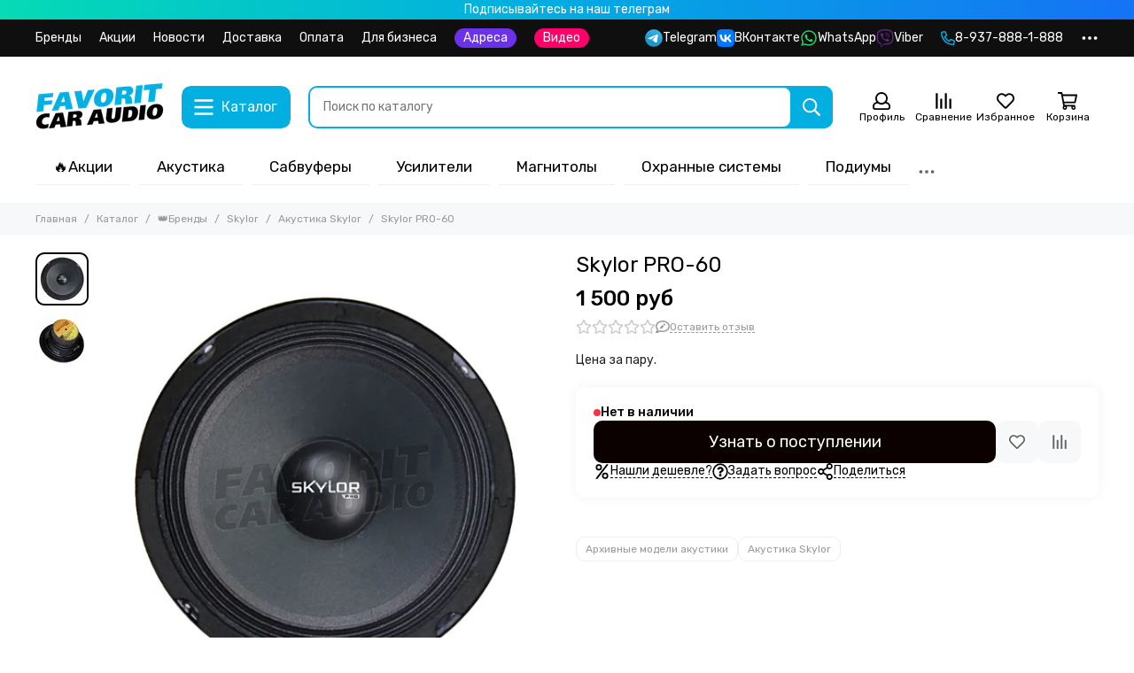

--- FILE ---
content_type: text/html; charset=utf-8
request_url: https://favoritcaraudio.ru/product/skylor-pro-60
body_size: 89065
content:
<!doctype html>
<html lang="ru">
	<head><meta data-config="{&quot;product_id&quot;:130434224}" name="page-config" content="" /><meta data-config="{&quot;money_with_currency_format&quot;:{&quot;delimiter&quot;:&quot; &quot;,&quot;separator&quot;:&quot;.&quot;,&quot;format&quot;:&quot;%n %u&quot;,&quot;unit&quot;:&quot;руб&quot;,&quot;show_price_without_cents&quot;:1},&quot;currency_code&quot;:&quot;RUR&quot;,&quot;currency_iso_code&quot;:&quot;RUB&quot;,&quot;default_currency&quot;:{&quot;title&quot;:&quot;Российский рубль&quot;,&quot;code&quot;:&quot;RUR&quot;,&quot;rate&quot;:1.0,&quot;format_string&quot;:&quot;%n %u&quot;,&quot;unit&quot;:&quot;руб&quot;,&quot;price_separator&quot;:&quot;&quot;,&quot;is_default&quot;:true,&quot;price_delimiter&quot;:&quot;&quot;,&quot;show_price_with_delimiter&quot;:true,&quot;show_price_without_cents&quot;:true},&quot;facebook&quot;:{&quot;pixelActive&quot;:false,&quot;currency_code&quot;:&quot;RUB&quot;,&quot;use_variants&quot;:null},&quot;vk&quot;:{&quot;pixel_active&quot;:null,&quot;price_list_id&quot;:null},&quot;new_ya_metrika&quot;:true,&quot;ecommerce_data_container&quot;:&quot;dataLayer&quot;,&quot;common_js_version&quot;:null,&quot;vue_ui_version&quot;:null,&quot;feedback_captcha_enabled&quot;:null,&quot;account_id&quot;:612543,&quot;hide_items_out_of_stock&quot;:false,&quot;forbid_order_over_existing&quot;:false,&quot;minimum_items_price&quot;:null,&quot;enable_comparison&quot;:true,&quot;locale&quot;:&quot;ru&quot;,&quot;client_group&quot;:null,&quot;consent_to_personal_data&quot;:{&quot;active&quot;:false,&quot;obligatory&quot;:false,&quot;description&quot;:&quot;\u003cp\u003eНастоящим подтверждаю, что я ознакомлен и согласен с условиями \u003ca href=\&quot;/page/oferta\&quot; target=\&quot;blank\&quot;\u003eоферты и политики конфиденциальности\u003c/a\u003e.\u003c/p\u003e&quot;},&quot;recaptcha_key&quot;:&quot;6LfXhUEmAAAAAOGNQm5_a2Ach-HWlFKD3Sq7vfFj&quot;,&quot;recaptcha_key_v3&quot;:&quot;6LcZi0EmAAAAAPNov8uGBKSHCvBArp9oO15qAhXa&quot;,&quot;yandex_captcha_key&quot;:&quot;ysc1_ec1ApqrRlTZTXotpTnO8PmXe2ISPHxsd9MO3y0rye822b9d2&quot;,&quot;checkout_float_order_content_block&quot;:true,&quot;available_products_characteristics_ids&quot;:null,&quot;sber_id_app_id&quot;:&quot;5b5a3c11-72e5-4871-8649-4cdbab3ba9a4&quot;,&quot;theme_generation&quot;:2,&quot;quick_checkout_captcha_enabled&quot;:false,&quot;max_order_lines_count&quot;:500,&quot;sber_bnpl_min_amount&quot;:1000,&quot;sber_bnpl_max_amount&quot;:150000,&quot;counter_settings&quot;:{&quot;data_layer_name&quot;:&quot;dataLayer&quot;,&quot;new_counters_setup&quot;:false,&quot;add_to_cart_event&quot;:true,&quot;remove_from_cart_event&quot;:true,&quot;add_to_wishlist_event&quot;:true},&quot;site_setting&quot;:{&quot;show_cart_button&quot;:true,&quot;show_service_button&quot;:false,&quot;show_marketplace_button&quot;:false,&quot;show_quick_checkout_button&quot;:false},&quot;warehouses&quot;:[],&quot;captcha_type&quot;:&quot;google&quot;,&quot;human_readable_urls&quot;:false}" name="shop-config" content="" /><meta name='js-evnvironment' content='production' /><meta name='default-locale' content='ru' /><meta name='insales-redefined-api-methods' content="[]" /><script type="text/javascript" src="https://static.insales-cdn.com/assets/static-versioned/v3.72/static/libs/lodash/4.17.21/lodash.min.js"></script>
<!--InsalesCounter -->
<script type="text/javascript">
(function() {
  if (typeof window.__insalesCounterId !== 'undefined') {
    return;
  }

  try {
    Object.defineProperty(window, '__insalesCounterId', {
      value: 612543,
      writable: true,
      configurable: true
    });
  } catch (e) {
    console.error('InsalesCounter: Failed to define property, using fallback:', e);
    window.__insalesCounterId = 612543;
  }

  if (typeof window.__insalesCounterId === 'undefined') {
    console.error('InsalesCounter: Failed to set counter ID');
    return;
  }

  let script = document.createElement('script');
  script.async = true;
  script.src = '/javascripts/insales_counter.js?7';
  let firstScript = document.getElementsByTagName('script')[0];
  firstScript.parentNode.insertBefore(script, firstScript);
})();
</script>
<!-- /InsalesCounter -->

	<meta charset="utf-8">
	<meta http-equiv="X-UA-Compatible" content="IE=edge,chrome=1">
	<meta name="viewport" content="width=device-width, initial-scale=1, maximum-scale=5, user-scalable=no">
	<meta name="theme-color" content="#ffffff">
	<meta name="format-detection" content="telephone=no"><meta name="robots" content="index, follow">
		<title>Skylor PRO-60 – купить за 1 500 руб | Магазин автозвука Favorit Car Audio Саратов Энгельс</title>
		<meta name="description" content="Skylor PRO-60 ⭐️ Цена - 1 500 руб 🚚 Быстрая доставка. Описание, характеристики, отзывы. Смотрите все товары в разделе «Акустика Skylor». 
"><link rel="canonical" href="https://favoritcaraudio.ru/product/skylor-pro-60"><link rel="preconnect" href="https://static.insales-cdn.com" crossorigin>
	<link rel="preconnect" href="https://fonts.googleapis.com">
	<link rel="preconnect" href="https://fonts.gstatic.com" crossorigin>
	<link rel="preload" href="https://static.insales-cdn.com/assets/1/3023/6573007/1768560237/theme.css" as="style">
	<link href="https://static.insales-cdn.com/assets/1/3023/6573007/1768560237/theme.css" rel="stylesheet"><link rel="preload" href="https://static.insales-cdn.com/assets/1/3023/6573007/1768560237/theme.product.css" as="style">
			<link href="https://static.insales-cdn.com/assets/1/3023/6573007/1768560237/theme.product.css" rel="stylesheet"><link rel="preload" href="https://fonts.googleapis.com/css2?family=Rubik:wght@400;500&display=swap" as="style">
	<link rel="stylesheet" href="https://fonts.googleapis.com/css2?family=Rubik:wght@400;500&display=swap" media="print" onload="this.media='all'">
	<noscript>
		<link rel="stylesheet" href="https://fonts.googleapis.com/css2?family=Rubik:wght@400;500&display=swap">
	</noscript><link rel="preload" as="script" href="https://static.insales-cdn.com/assets/common-js/common.v2.25.28.js">
	<link rel="preload" as="script" href="https://static.insales-cdn.com/assets/1/3023/6573007/1768560237/plugins.js">
	<link rel="preload" as="script" href="https://static.insales-cdn.com/assets/1/3023/6573007/1768560237/theme.js"><meta property="og:title" content="Skylor PRO-60">
		<meta property="og:type" content="website">
		<meta property="og:url" content="https://favoritcaraudio.ru/product/skylor-pro-60">
		<meta property="og:image" content="https://static.insales-cdn.com/images/products/1/5652/354407956/Skylor-PRO-60.jpeg">
		<meta property="og:description" content="Цена за пару."><link href="https://static.insales-cdn.com/assets/1/3023/6573007/1768560237/favicon.svg" rel="icon" type="image/svg+xml"><meta name='product-id' content='130434224' />
</head>
	<body class="show-preloader">
		<script>
  setTimeout(() => {
    document.querySelector('body').classList.remove('show-preloader')
  }, 5000)
  window.addEventListener('load', () => {
    setTimeout(() => {
      document.querySelector('body').classList.remove('show-preloader')
    }, 100)
    setTimeout(() => {
      document.querySelector('.js-preloader').remove()
    }, 500)
  })
</script>
<style>.preloader{display:flex;align-items:center;justify-content:center;background-color:#fff;width:100%;height:100%;left:0;top:0;opacity:0;position:fixed;transition:opacity .2s!important;z-index:9999;pointer-events:none}body.show-preloader{overflow:hidden;min-width:320px;width:100%;height:100vh}body.show-preloader .preloader{opacity:1;visibility:visible;pointer-events:auto}.preloader__spinner{width:60px;height:60px;border:5px solid #f7f8fa;border-bottom-color:#03aee1;border-radius:50%;display:block;box-sizing:border-box;animation:spinPreloader 0.8s linear infinite}@keyframes spinPreloader{0%{transform:rotate(0deg)}100%{transform:rotate(360deg)}}</style>
<div class="preloader js-preloader"><span class="preloader__spinner"></span></div>
		<div data-grid-layout="product">
			<header data-grid="header">
				<div class="header">
	
	
		<div class="bar is-desktop is-hidden js-bar"></div>
	
	<div class="info_panel_pk"><a href="https://t.me/favoritcaraudio"><p style="padding: 2px; color: #fff; text-align: center; background: rgb(5,219,181); background: linear-gradient(90deg, rgba(5,219,181,1) 0%, rgba(2,173,225,1) 48%, rgba(21,114,245,1) 100%);">Подписывайтесь на наш телеграм</p></a></div>
	<div class="header-panel">
		
		<div class="container">
			<div class="row align-items-center">
				
				
				<div class="col">
					<div class="header-panel__pages">
						<div class="cut-list js-cut-list">
							
								<div class="cut-list__elem">
									
									
									
										<a href="/collection/brendy" class="header-panel__page">Бренды</a>
									
								</div>
							
								<div class="cut-list__elem">
									
									
									
										<a href="https://favoritcaraudio.ru/blogs/aktsii" class="header-panel__page">Акции</a>
									
								</div>
							
								<div class="cut-list__elem">
									
									
									
										<a href="/blogs/novosti" class="header-panel__page">Новости</a>
									
								</div>
							
								<div class="cut-list__elem">
									
									
									
										<a href="/page/delivery" class="header-panel__page">Доставка</a>
									
								</div>
							
								<div class="cut-list__elem">
									
									
									
										<a href="/page/payment" class="header-panel__page">Оплата</a>
									
								</div>
							
								<div class="cut-list__elem">
									
									
									
										<a href="/page/dlya-biznesa" class="header-panel__page">Для бизнеса</a>
									
								</div>
							
								<a href="https://favoritcaraudio.ru/blogs/shops"><p style="color: #fff; background-color: #6b32ea;      border-radius: 16px; padding: 2px 10px 2px 10px;">Адреса</p></a>
								<a href="https://favoritcaraudio.ru/page/clips"><p style="color: #fff; background-color: #fe0067;      border-radius: 16px; padding: 2px 10px 2px 10px;">Видео</p></a>
						</div>
					</div>
				
				</div>
				
					
					
						<div class="col-auto">
							<div class="header-panel__messengers">
								<div class="social">
	<div class="social__items"><a href="https://t.me/favoritcaraudio" class="social__item social__item_telegram" rel="noopener noreferrer nofollow" target="_blank" title="Telegram"><svg xmlns="http://www.w3.org/2000/svg" viewBox="0 0 100 100" class="svg-social" data-social="telegram"><path d="M49.8 99.3a49.5 49.5 0 1 0 0-99 49.5 49.5 0 0 0 0 99Z" fill="url(#telegram_a_header_panel_messengers)"/><path d="m21 49.4 33.3-13.7c3.3-1.5 14.4-6 14.4-6s5.2-2 4.7 2.8c-.1 2-1.2 9-2.4 16.6l-3.6 22.5s-.3 3.3-2.7 3.8c-2.4.6-6.4-2-7.1-2.5-.6-.5-10.8-6.9-14.5-10-1-1-2.1-2.6.2-4.6 5.1-4.7 11.3-10.6 15-14.3 1.7-1.7 3.4-5.8-3.7-.9L34.4 56.7s-2.3 1.4-6.6.1c-4.3-1.2-9.3-3-9.3-3s-3.4-2.1 2.4-4.4Z" fill="#fff"/><defs><linearGradient id="telegram_a_header_panel_messengers" x1="66.3" y1="16.8" x2="41.6" y2="74.6" gradientUnits="userSpaceOnUse"><stop stop-color="#37AEE2"/><stop offset="1" stop-color="#1E96C8"/></linearGradient></defs></svg><span class="social__title">Telegram</span></a><a href="https://vk.com/favcarsys" class="social__item social__item_vk" rel="noopener noreferrer nofollow" target="_blank" title="ВКонтакте"><svg xmlns="http://www.w3.org/2000/svg" viewBox="0 0 100 100" class="svg-social" data-social="vk"><path d="M0 48C0 25.4 0 14 7 7s18.4-7 41-7h4c22.6 0 34 0 41 7s7 18.4 7 41v4c0 22.6 0 34-7 41s-18.4 7-41 7h-4c-22.6 0-34 0-41-7S0 74.6 0 52v-4Z" fill="#07F"/><path d="M53.2 72C30.4 72 17.4 56.4 17 30.4h11.4c.4 19.1 8.8 27.2 15.4 28.9V30.4h10.8V47c6.6-.7 13.5-8.2 15.8-16.5h10.8a31.8 31.8 0 0 1-14.6 20.8c5.3 2.5 13.8 9 17 20.8H71.8c-2.5-7.9-8.8-14-17.2-14.8V72h-1.3Z" fill="#fff"/></svg><span class="social__title">ВКонтакте</span></a><a href="https://wa.me/79378881888" class="social__item social__item_whatsapp" rel="noopener noreferrer nofollow" target="_blank" title="WhatsApp"><svg xmlns="http://www.w3.org/2000/svg" viewBox="0 0 448 512" class="svg-social" data-social="whatsapp"><path fill="currentColor" d="M380.9 97.1a220.3 220.3 0 0 0-157-65.1A222.3 222.3 0 0 0 31.5 365L0 480l117.7-30.9c32.4 17.7 68.9 27 106.1 27h.1c122.3 0 224.1-99.6 224.1-222 0-59.3-25.2-115-67.1-157zm-157 341.6c-33.2 0-65.7-8.9-94-25.7l-6.7-4-69.8 18.3L72 359.2l-4.4-7A184.8 184.8 0 0 1 224 69.5c49.3 0 95.6 19.2 130.4 54.1a185.2 185.2 0 0 1 56.1 130.5c0 101.8-84.9 184.6-186.6 184.6zm101.2-138.2a802 802 0 0 0-37.9-18c-5.1-1.9-8.8-2.8-12.5 2.8-3.7 5.6-14.3 18-17.6 21.8-3.2 3.7-6.5 4.2-12 1.4-32.6-16.3-54-29.1-75.5-66-5.7-9.8 5.7-9.1 16.3-30.3 1.8-3.7.9-6.9-.5-9.7-1.4-2.8-12.5-30.1-17.1-41.2-4.5-10.8-9.1-9.3-12.5-9.5-3.2-.2-6.9-.2-10.6-.2-3.7 0-9.7 1.4-14.8 6.9-5.1 5.6-19.4 19-19.4 46.3 0 27.3 19.9 53.7 22.6 57.4 2.8 3.7 39.1 59.7 94.8 83.8 35.2 15.2 49 16.5 66.6 13.9 10.7-1.6 32.8-13.4 37.4-26.4 4.6-13 4.6-24.1 3.2-26.4-1.3-2.5-5-3.9-10.5-6.6z"/></svg><span class="social__title">WhatsApp</span></a><a href="https://viber.click/79378881888" class="social__item social__item_viber" rel="noopener noreferrer nofollow" target="_blank" title="Viber"><svg xmlns="http://www.w3.org/2000/svg" viewBox="0 0 512 512" class="svg-social" data-social="viber"><path fill="currentColor" d="M444 49.9C431.3 38.2 379.9.9 265.3.4c0 0-135.1-8.1-200.9 52.3C27.8 89.3 14.9 143 13.5 209.5c-1.4 66.5-3.1 191.1 117 224.9h.1l-.1 51.6s-.8 20.9 13 25.1c16.6 5.2 26.4-10.7 42.3-27.8a1572 1572 0 0 0 29.8-33.7 464.7 464.7 0 0 0 152.5-11.2c16.6-5.4 110.5-17.4 125.7-142 15.8-128.6-7.6-209.8-49.8-246.5zM457.9 287c-12.9 104-89 110.6-103 115.1a430 430 0 0 1-131.2 11.2s-52 62.7-68.2 79c-5.3 5.3-11.1 4.8-11-5.7l.4-85.7c-.1 0-.1 0 0 0-101.8-28.2-95.8-134.3-94.7-189.8 1.1-55.5 11.6-101 42.6-131.6 55.7-50.5 170.4-43 170.4-43 96.9.4 143.3 29.6 154.1 39.4 35.7 30.6 53.9 103.8 40.6 211.1zm-139-80.8c.4 8.6-12.5 9.2-12.9.6-1.1-22-11.4-32.7-32.6-33.9-8.6-.5-7.8-13.4.7-12.9 27.9 1.5 43.4 17.5 44.8 46.2zm20.3 11.3c1-42.4-25.5-75.6-75.8-79.3-8.5-.6-7.6-13.5.9-12.9 58 4.2 88.9 44.1 87.8 92.5-.1 8.6-13.1 8.2-12.9-.3zm47 13.4c.1 8.6-12.9 8.7-12.9.1-.6-81.5-54.9-125.9-120.8-126.4-8.5-.1-8.5-12.9 0-12.9 73.7.5 133 51.4 133.7 139.2zM374.9 329v.2c-10.8 19-31 40-51.8 33.3l-.2-.3c-21.1-5.9-70.8-31.5-102.2-56.5a261.4 261.4 0 0 1-42.4-42.4 324.5 324.5 0 0 1-30.8-46.6c-21.3-38.5-26-55.7-26-55.7-6.7-20.8 14.2-41 33.3-51.8h.2c9.2-4.8 18-3.2 23.9 3.9 0 0 12.4 14.8 17.7 22.1 5 6.8 11.7 17.7 15.2 23.8 6.1 10.9 2.3 22-3.7 26.6l-12 9.6c-6.1 4.9-5.3 14-5.3 14s17.8 67.3 84.3 84.3c0 0 9.1.8 14-5.3l9.6-12c4.6-6 15.7-9.8 26.6-3.7a259.1 259.1 0 0 1 45.8 32.9c7 5.7 8.6 14.4 3.8 23.6z"/></svg><span class="social__title">Viber</span></a></div>
</div>
							</div>
						</div>
					
				
				
					<div class="col-auto">
						<div class="header-panel__phones">
							
								<a href="tel:89378881888"><svg xmlns="http://www.w3.org/2000/svg" viewBox="0 0 512 512" class="svg-icon" data-icon="phone"><path fill="currentColor" d="m35.5 22.9 94.2-21.7c21.6-5 43.6 6.2 52.3 26.6l43.5 101.5c8 18.6 2.6 40.6-13.1 53.4l-40 32.7a311 311 0 0 0 124.2 124.1l32.7-40a45.9 45.9 0 0 1 53.4-13.1l101.6 43.5a45.7 45.7 0 0 1 26.6 52.3l-21.7 94.2a45.6 45.6 0 0 1-44.6 35.5A444.4 444.4 0 0 1 0 67.5a45.6 45.6 0 0 1 35.5-44.6ZM442.7 464l20.9-90.7-98.2-42.1-55.7 68.1c-98.8-46.4-150.6-98-197-197l68.1-55.7-42.1-98.2L48 69.3A396.5 396.5 0 0 0 442.7 464Z"/></svg>8-937-888-1-888</a>
							
							
						</div>
					</div>
				
				<div class="col-auto">
					<div class="dropdown dropdown_type_contacts">
						<span class="dropdown__bage">
							<svg xmlns="http://www.w3.org/2000/svg" viewBox="0 0 512 512" class="svg-icon" data-icon="ellipsis"><path fill="currentColor" d="M304 256a48 48 0 1 1-96 0 48 48 0 0 1 96 0zm120-48a48 48 0 1 0 0 96 48 48 0 0 0 0-96zm-336 0a48 48 0 1 0 0 96 48 48 0 0 0 0-96z"/></svg>
						</span>
						<div class="dropdown__popup is-right">
							
								<div class="dropdown__callback">
									<button type="button" class="button button--block button--secondary js-msg-show" data-template="popup-callback">Заказать звонок</button>
								</div>
							
							
								
								
							
							<div class="dropdown__item">
								<div class="contacts">
  
  <div class="contacts__item">
    <div class="contacts__icon"><svg xmlns="http://www.w3.org/2000/svg" viewBox="0 0 512 512" class="svg-icon" data-icon="mail"><path fill="currentColor" d="M464 64H48a48 48 0 0 0-48 48v288a48 48 0 0 0 48 48h416a48 48 0 0 0 48-48V112a48 48 0 0 0-48-48zm0 48v40.8a9970.3 9970.3 0 0 1-134.6 106.5c-16.8 13.2-50.2 45-73.4 44.7-23.2.4-56.6-31.5-73.4-44.7A9969.7 9969.7 0 0 1 48 152.8V112h416zM48 400V214.4c23 18.2 55.4 43.9 105 82.6 21.8 17.2 60 55.2 103 55 42.7.2 80.5-37.2 103-55 49.6-38.7 82-64.3 105-82.6V400H48z"/></svg></div>
    <div class="contacts__title"><a href="mailto:sales@favoritcaraudio.ru">sales@favoritcaraudio.ru</a></div>
  </div>
  
  
  <div class="contacts__item">
    <div class="contacts__icon"><svg xmlns="http://www.w3.org/2000/svg" viewBox="0 0 384 512" class="svg-icon" data-icon="map-marker"><path fill="currentColor" d="M192 0A192 192 0 0 0 0 192c0 71.1 24 93.3 151.3 297.4a48 48 0 0 0 81.4 0C360.1 285.2 384 263.1 384 192A192 192 0 0 0 192 0zm0 464C64.6 259.7 48 246.8 48 192a144 144 0 0 1 288 0c0 54.6-15.2 65.4-144 272zm-80-272a80 80 0 1 1 160 0 80 80 0 0 1-160 0z"/></svg></div>
    <div class="contacts__title"><p><a href="https://yandex.ru/maps/194/saratov/house/ulitsa_imeni_g_k_ordzhonikidze_6a/YEwYfwJmS0EAQFtrfXlxcHplZQ==/?ll=45.956247%2C51.501661&amp;z=16.63" rel="noopener" target="_blank">г. Саратов, ул. Орджоникидзе, 6А</a></p>
<p><a href="https://yandex.ru/maps/194/saratov/house/ulitsa_kutyakova_94/YE8YdgVhS0MAQFtrfXlyeHxqYw==/?indoorLevel=1&amp;ll=46.021267%2C51.539097&amp;z=16.63" rel="noopener" target="_blank">г. Саратов, ул. Кутякова, 94</a></p>
<p><a href="https://yandex.ru/maps/194/saratov/house/ulitsa_imeni_sergeya_fyodorovicha_tarkhova_25d/YEwYfw9oS0UOQFtrfXpwcX5rYg==/?ll=45.988209%2C51.610286&amp;z=16.63" rel="noopener" target="_blank">г. Саратов, ул. Тархова, 25Д</a></p>
<p><a href="https://yandex.ru/maps/11147/engels/house/ulitsa_mayakovskogo_48/YE8YdwViT0cDQFtrfXh4cH1qbA==/?indoorLevel=1&amp;ll=46.122624%2C51.491198&amp;z=17" rel="noopener" target="_blank">г. Энгельс, ул. Маяковского, 48</a></p></div>
  </div>
  
  
  <div class="contacts__item">
    <div class="contacts__icon"><svg xmlns="http://www.w3.org/2000/svg" viewBox="0 0 512 512" class="svg-icon" data-icon="clock"><path fill="currentColor" d="M256 8a248 248 0 1 0 0 496 248 248 0 0 0 0-496zm0 448a200 200 0 1 1-.1-399.9A200 200 0 0 1 256 456zm61.8-104.4-84.9-61.7a12 12 0 0 1-4.9-9.7V116a12 12 0 0 1 12-12h32a12 12 0 0 1 12 12v141.7l66.8 48.6a12 12 0 0 1 2.6 16.8L334.6 349a12 12 0 0 1-16.8 2.6z"/></svg></div>
    <div class="contacts__title"><p>7 дней в неделю с 10:00 до 20:00</p></div>
  </div>
  
  
</div>
							</div>
							
								<div class="social social_type_grid">
	<div class="social__items"><a href="https://vk.com/favcarsys" class="social__item social__item_vk" rel="noopener noreferrer nofollow" target="_blank" title="ВКонтакте"><svg xmlns="http://www.w3.org/2000/svg" viewBox="0 0 100 100" class="svg-social" data-social="vk"><path d="M0 48C0 25.4 0 14 7 7s18.4-7 41-7h4c22.6 0 34 0 41 7s7 18.4 7 41v4c0 22.6 0 34-7 41s-18.4 7-41 7h-4c-22.6 0-34 0-41-7S0 74.6 0 52v-4Z" fill="#07F"/><path d="M53.2 72C30.4 72 17.4 56.4 17 30.4h11.4c.4 19.1 8.8 27.2 15.4 28.9V30.4h10.8V47c6.6-.7 13.5-8.2 15.8-16.5h10.8a31.8 31.8 0 0 1-14.6 20.8c5.3 2.5 13.8 9 17 20.8H71.8c-2.5-7.9-8.8-14-17.2-14.8V72h-1.3Z" fill="#fff"/></svg></a><a href="https://wa.me/79378881888" class="social__item social__item_whatsapp" rel="noopener noreferrer nofollow" target="_blank" title="WhatsApp"><svg xmlns="http://www.w3.org/2000/svg" viewBox="0 0 448 512" class="svg-social" data-social="whatsapp"><path fill="currentColor" d="M380.9 97.1a220.3 220.3 0 0 0-157-65.1A222.3 222.3 0 0 0 31.5 365L0 480l117.7-30.9c32.4 17.7 68.9 27 106.1 27h.1c122.3 0 224.1-99.6 224.1-222 0-59.3-25.2-115-67.1-157zm-157 341.6c-33.2 0-65.7-8.9-94-25.7l-6.7-4-69.8 18.3L72 359.2l-4.4-7A184.8 184.8 0 0 1 224 69.5c49.3 0 95.6 19.2 130.4 54.1a185.2 185.2 0 0 1 56.1 130.5c0 101.8-84.9 184.6-186.6 184.6zm101.2-138.2a802 802 0 0 0-37.9-18c-5.1-1.9-8.8-2.8-12.5 2.8-3.7 5.6-14.3 18-17.6 21.8-3.2 3.7-6.5 4.2-12 1.4-32.6-16.3-54-29.1-75.5-66-5.7-9.8 5.7-9.1 16.3-30.3 1.8-3.7.9-6.9-.5-9.7-1.4-2.8-12.5-30.1-17.1-41.2-4.5-10.8-9.1-9.3-12.5-9.5-3.2-.2-6.9-.2-10.6-.2-3.7 0-9.7 1.4-14.8 6.9-5.1 5.6-19.4 19-19.4 46.3 0 27.3 19.9 53.7 22.6 57.4 2.8 3.7 39.1 59.7 94.8 83.8 35.2 15.2 49 16.5 66.6 13.9 10.7-1.6 32.8-13.4 37.4-26.4 4.6-13 4.6-24.1 3.2-26.4-1.3-2.5-5-3.9-10.5-6.6z"/></svg></a><a href="https://viber.click/79378881888" class="social__item social__item_viber" rel="noopener noreferrer nofollow" target="_blank" title="Viber"><svg xmlns="http://www.w3.org/2000/svg" viewBox="0 0 512 512" class="svg-social" data-social="viber"><path fill="currentColor" d="M444 49.9C431.3 38.2 379.9.9 265.3.4c0 0-135.1-8.1-200.9 52.3C27.8 89.3 14.9 143 13.5 209.5c-1.4 66.5-3.1 191.1 117 224.9h.1l-.1 51.6s-.8 20.9 13 25.1c16.6 5.2 26.4-10.7 42.3-27.8a1572 1572 0 0 0 29.8-33.7 464.7 464.7 0 0 0 152.5-11.2c16.6-5.4 110.5-17.4 125.7-142 15.8-128.6-7.6-209.8-49.8-246.5zM457.9 287c-12.9 104-89 110.6-103 115.1a430 430 0 0 1-131.2 11.2s-52 62.7-68.2 79c-5.3 5.3-11.1 4.8-11-5.7l.4-85.7c-.1 0-.1 0 0 0-101.8-28.2-95.8-134.3-94.7-189.8 1.1-55.5 11.6-101 42.6-131.6 55.7-50.5 170.4-43 170.4-43 96.9.4 143.3 29.6 154.1 39.4 35.7 30.6 53.9 103.8 40.6 211.1zm-139-80.8c.4 8.6-12.5 9.2-12.9.6-1.1-22-11.4-32.7-32.6-33.9-8.6-.5-7.8-13.4.7-12.9 27.9 1.5 43.4 17.5 44.8 46.2zm20.3 11.3c1-42.4-25.5-75.6-75.8-79.3-8.5-.6-7.6-13.5.9-12.9 58 4.2 88.9 44.1 87.8 92.5-.1 8.6-13.1 8.2-12.9-.3zm47 13.4c.1 8.6-12.9 8.7-12.9.1-.6-81.5-54.9-125.9-120.8-126.4-8.5-.1-8.5-12.9 0-12.9 73.7.5 133 51.4 133.7 139.2zM374.9 329v.2c-10.8 19-31 40-51.8 33.3l-.2-.3c-21.1-5.9-70.8-31.5-102.2-56.5a261.4 261.4 0 0 1-42.4-42.4 324.5 324.5 0 0 1-30.8-46.6c-21.3-38.5-26-55.7-26-55.7-6.7-20.8 14.2-41 33.3-51.8h.2c9.2-4.8 18-3.2 23.9 3.9 0 0 12.4 14.8 17.7 22.1 5 6.8 11.7 17.7 15.2 23.8 6.1 10.9 2.3 22-3.7 26.6l-12 9.6c-6.1 4.9-5.3 14-5.3 14s17.8 67.3 84.3 84.3c0 0 9.1.8 14-5.3l9.6-12c4.6-6 15.7-9.8 26.6-3.7a259.1 259.1 0 0 1 45.8 32.9c7 5.7 8.6 14.4 3.8 23.6z"/></svg></a><a href="https://t.me/favoritcaraudio" class="social__item social__item_telegram" rel="noopener noreferrer nofollow" target="_blank" title="Telegram"><svg xmlns="http://www.w3.org/2000/svg" viewBox="0 0 100 100" class="svg-social" data-social="telegram"><path d="M49.8 99.3a49.5 49.5 0 1 0 0-99 49.5 49.5 0 0 0 0 99Z" fill="url(#telegram_a_header_dropdown_social)"/><path d="m21 49.4 33.3-13.7c3.3-1.5 14.4-6 14.4-6s5.2-2 4.7 2.8c-.1 2-1.2 9-2.4 16.6l-3.6 22.5s-.3 3.3-2.7 3.8c-2.4.6-6.4-2-7.1-2.5-.6-.5-10.8-6.9-14.5-10-1-1-2.1-2.6.2-4.6 5.1-4.7 11.3-10.6 15-14.3 1.7-1.7 3.4-5.8-3.7-.9L34.4 56.7s-2.3 1.4-6.6.1c-4.3-1.2-9.3-3-9.3-3s-3.4-2.1 2.4-4.4Z" fill="#fff"/><defs><linearGradient id="telegram_a_header_dropdown_social" x1="66.3" y1="16.8" x2="41.6" y2="74.6" gradientUnits="userSpaceOnUse"><stop stop-color="#37AEE2"/><stop offset="1" stop-color="#1E96C8"/></linearGradient></defs></svg></a><a href="https://www.youtube.com/channel/UC5e84clb_IXlPyq9d1tbW-Q" class="social__item social__item_youtube" rel="noopener noreferrer nofollow" target="_blank" title="YouTube"><svg xmlns="http://www.w3.org/2000/svg" viewBox="0 0 576 512" class="svg-social" data-social="youtube"><path fill="currentColor" d="M549.655 124.083c-6.281-23.65-24.787-42.276-48.284-48.597C458.781 64 288 64 288 64S117.22 64 74.629 75.486c-23.497 6.322-42.003 24.947-48.284 48.597-11.412 42.867-11.412 132.305-11.412 132.305s0 89.438 11.412 132.305c6.281 23.65 24.787 41.5 48.284 47.821C117.22 448 288 448 288 448s170.78 0 213.371-11.486c23.497-6.321 42.003-24.171 48.284-47.821 11.412-42.867 11.412-132.305 11.412-132.305s0-89.438-11.412-132.305zm-317.51 213.508V175.185l142.739 81.205-142.739 81.201z"/></svg></a></div>
</div>
							
						</div>
					</div>
				</div>
			</div>
		</div>
	</div>
	<div class="header-main js-header-main-sticky">
		<div class="container header-main__container">
			<div class="row align-items-center header-main__row">
				<div class="col-auto header-main__col-menu">
					<div class="mobile-menu js-mobile-menu">
	<button class="mobile-menu__trigger js-mobile-menu-trigger" data-toolbar-item="mobile-menu">
		<svg xmlns="http://www.w3.org/2000/svg" viewBox="0 0 448 512" class="svg-icon" data-icon="bars"><path fill="currentColor" d="M436 124H12a12 12 0 0 1-12-12V80a12 12 0 0 1 12-12h424a12 12 0 0 1 12 12v32a12 12 0 0 1-12 12zm0 160H12a12 12 0 0 1-12-12v-32a12 12 0 0 1 12-12h424a12 12 0 0 1 12 12v32a12 12 0 0 1-12 12zm0 160H12a12 12 0 0 1-12-12v-32a12 12 0 0 1 12-12h424a12 12 0 0 1 12 12v32a12 12 0 0 1-12 12z"/></svg>
	</button>
	<div class="mobile-menu__dropdown">
		<span class="mobile-menu__header">
			
			
			
			Меню
			<button class="mobile-menu__close js-mobile-menu-close" aria-label="close"><svg viewBox="0 0 32 32"><path d="M10,10 L22,22 M22,10 L10,22"></path></svg></button>
		</span>
		<div class="mobile-menu__content">
			
				<a href="/compares" class="mobile-menu__compare is-hidden js-mobile-menu-swap" data-target="compare">
					<svg xmlns="http://www.w3.org/2000/svg" viewBox="0 0 448 512" class="svg-icon" data-icon="compare"><path fill="currentColor" d="M160 84V44a16 16 0 0 1 16-16h256a16 16 0 0 1 16 16v40a16 16 0 0 1-16 16H176a16 16 0 0 1-16-16zM16 228h416a16 16 0 0 0 16-16v-40a16 16 0 0 0-16-16H16a16 16 0 0 0-16 16v40a16 16 0 0 0 16 16zm0 256h416a16 16 0 0 0 16-16v-40a16 16 0 0 0-16-16H16a16 16 0 0 0-16 16v40a16 16 0 0 0 16 16zm160-128h256a16 16 0 0 0 16-16v-40a16 16 0 0 0-16-16H176a16 16 0 0 0-16 16v40a16 16 0 0 0 16 16z"/><path fill="currentColor" d="M160 80V48a12 12 0 0 1 12-12h264a12 12 0 0 1 12 12v32a12 12 0 0 1-12 12H172a12 12 0 0 1-12-12zM12 220h424a12 12 0 0 0 12-12v-32a12 12 0 0 0-12-12H12a12 12 0 0 0-12 12v32a12 12 0 0 0 12 12zm0 256h424a12 12 0 0 0 12-12v-32a12 12 0 0 0-12-12H12a12 12 0 0 0-12 12v32a12 12 0 0 0 12 12zm160-128h264a12 12 0 0 0 12-12v-32a12 12 0 0 0-12-12H172a12 12 0 0 0-12 12v32a12 12 0 0 0 12 12z"/><path fill="currentColor" d="M160 80V48a12 12 0 0 1 12-12h264a12 12 0 0 1 12 12v32a12 12 0 0 1-12 12H172a12 12 0 0 1-12-12zM12 220h424a12 12 0 0 0 12-12v-32a12 12 0 0 0-12-12H12a12 12 0 0 0-12 12v32a12 12 0 0 0 12 12zm0 256h424a12 12 0 0 0 12-12v-32a12 12 0 0 0-12-12H12a12 12 0 0 0-12 12v32a12 12 0 0 0 12 12zm160-128h264a12 12 0 0 0 12-12v-32a12 12 0 0 0-12-12H172a12 12 0 0 0-12 12v32a12 12 0 0 0 12 12z"/></svg>
					<div class="mobile-menu__compare-title">
						Сравнение
						<span class="mobile-menu__compare-count"></span>
					</div>
					<span><svg xmlns="http://www.w3.org/2000/svg" viewBox="0 0 256 512" class="svg-icon" data-icon="chevron-right"><path fill="currentColor" d="M24.7 38.1 5 57.9a12 12 0 0 0 0 17L185.6 256 5 437.1a12 12 0 0 0 0 17l19.8 19.8a12 12 0 0 0 17 0L251 264.5a12 12 0 0 0 0-17L41.7 38.1a12 12 0 0 0-17 0z"/></svg></span>
				</a>
			
			
			
				<div class="mobile-collections">
					
						<div class="mobile-collections__item" data-nav-item="48411713">
							
								<a href="/collection/skidki-na-oris-electronics" class="js-mobile-collections-toggle">🔴Скидки на Oris Electronics<span><svg xmlns="http://www.w3.org/2000/svg" viewBox="0 0 256 512" class="svg-icon" data-icon="chevron-right"><path fill="currentColor" d="M24.7 38.1 5 57.9a12 12 0 0 0 0 17L185.6 256 5 437.1a12 12 0 0 0 0 17l19.8 19.8a12 12 0 0 0 17 0L251 264.5a12 12 0 0 0 0-17L41.7 38.1a12 12 0 0 0-17 0z"/></svg></span></a>
								<div class="mobile-collections__submenu">
									<div class="mobile-menu__header">
										<button class="mobile-collections__back js-mobile-collections-toggle" aria-label="back"><svg xmlns="http://www.w3.org/2000/svg" viewBox="0 0 256 512" class="svg-icon" data-icon="chevron-left"><path fill="currentColor" d="m231.3 473.9 19.8-19.8a12 12 0 0 0 0-17L70.4 256 251 74.9a12 12 0 0 0 0-17l-19.8-19.8a12 12 0 0 0-17 0L5 247.5a12 12 0 0 0 0 17l209.4 209.4a12 12 0 0 0 17 0z"/></svg></button>
										<div class="mobile-menu__header-title">🔴Скидки на Oris Electronics</div>
										<button class="mobile-menu__close js-mobile-menu-close" aria-label="close"><svg viewBox="0 0 32 32"><path d="M10,10 L22,22 M22,10 L10,22"></path></svg></button>
									</div>
									<div class="mobile-menu__content">
										<div class="mobile-collections__item" data-nav-item="48411713-all"><a href="/collection/skidki-na-oris-electronics">Все товары</a></div>
										
											<div class="mobile-collections__item" data-nav-item="48411801">
												
													<a href="/collection/skidki-na-rupora-oris-electronics">Скидки на рупора Oris Electronics</a>
												
											</div>
										
											<div class="mobile-collections__item" data-nav-item="48411817">
												
													<a href="/collection/skidki-na-akustiku-oris-electronics">Скидки на акустику Oris Electronics</a>
												
											</div>
										
											<div class="mobile-collections__item" data-nav-item="48411857">
												
													<a href="/collection/skidki-na-sabvufery-oris-electronics">Скидки на сабвуферы Oris Electronics</a>
												
											</div>
										
											<div class="mobile-collections__item" data-nav-item="48411873">
												
													<a href="/collection/katalog-2-3708ae">Скидки на усилители Oris Electronics</a>
												
											</div>
										
									</div>
								</div>
							
						</div>
					
						<div class="mobile-collections__item" data-nav-item="48457441">
							
								<a href="/collection/aktsiya-na-usiliteli-amp-micron">🟣Акция на усилители AMP MICRON</a>
							
						</div>
					
						<div class="mobile-collections__item" data-nav-item="10458698">
							
								<a href="/collection/akustika" class="js-mobile-collections-toggle">Акустика<span><svg xmlns="http://www.w3.org/2000/svg" viewBox="0 0 256 512" class="svg-icon" data-icon="chevron-right"><path fill="currentColor" d="M24.7 38.1 5 57.9a12 12 0 0 0 0 17L185.6 256 5 437.1a12 12 0 0 0 0 17l19.8 19.8a12 12 0 0 0 17 0L251 264.5a12 12 0 0 0 0-17L41.7 38.1a12 12 0 0 0-17 0z"/></svg></span></a>
								<div class="mobile-collections__submenu">
									<div class="mobile-menu__header">
										<button class="mobile-collections__back js-mobile-collections-toggle" aria-label="back"><svg xmlns="http://www.w3.org/2000/svg" viewBox="0 0 256 512" class="svg-icon" data-icon="chevron-left"><path fill="currentColor" d="m231.3 473.9 19.8-19.8a12 12 0 0 0 0-17L70.4 256 251 74.9a12 12 0 0 0 0-17l-19.8-19.8a12 12 0 0 0-17 0L5 247.5a12 12 0 0 0 0 17l209.4 209.4a12 12 0 0 0 17 0z"/></svg></button>
										<div class="mobile-menu__header-title">Акустика</div>
										<button class="mobile-menu__close js-mobile-menu-close" aria-label="close"><svg viewBox="0 0 32 32"><path d="M10,10 L22,22 M22,10 L10,22"></path></svg></button>
									</div>
									<div class="mobile-menu__content">
										<div class="mobile-collections__item" data-nav-item="10458698-all"><a href="/collection/akustika">Все товары</a></div>
										
											<div class="mobile-collections__item" data-nav-item="10458874">
												
													<a href="/collection/estradnaya-akustika" class="js-mobile-collections-toggle">Эстрадная акустика<span><svg xmlns="http://www.w3.org/2000/svg" viewBox="0 0 256 512" class="svg-icon" data-icon="chevron-right"><path fill="currentColor" d="M24.7 38.1 5 57.9a12 12 0 0 0 0 17L185.6 256 5 437.1a12 12 0 0 0 0 17l19.8 19.8a12 12 0 0 0 17 0L251 264.5a12 12 0 0 0 0-17L41.7 38.1a12 12 0 0 0-17 0z"/></svg></span></a>
													<div class="mobile-collections__submenu">
														<div class="mobile-menu__header">
															<button class="mobile-collections__back js-mobile-collections-toggle" aria-label="back"><svg xmlns="http://www.w3.org/2000/svg" viewBox="0 0 256 512" class="svg-icon" data-icon="chevron-left"><path fill="currentColor" d="m231.3 473.9 19.8-19.8a12 12 0 0 0 0-17L70.4 256 251 74.9a12 12 0 0 0 0-17l-19.8-19.8a12 12 0 0 0-17 0L5 247.5a12 12 0 0 0 0 17l209.4 209.4a12 12 0 0 0 17 0z"/></svg></button>
															<div class="mobile-menu__header-title">Эстрадная акустика</div>
															<button class="mobile-menu__close js-mobile-menu-close" aria-label="close"><svg viewBox="0 0 32 32"><path d="M10,10 L22,22 M22,10 L10,22"></path></svg></button>
														</div>
														<div class="mobile-menu__content">
															<div class="mobile-collections__item" data-nav-item="10458874-all"><a href="/collection/estradnaya-akustika">Все товары</a></div>
															
																<div class="mobile-collections__item" data-nav-item="10458875">
																	
																		<a href="/collection/rupora">Рупора</a>
																	
																</div>
															
																<div class="mobile-collections__item" data-nav-item="10964438">
																	
																		<a href="/collection/estrada-5-dyuymov">4-5 дюймов</a>
																	
																</div>
															
																<div class="mobile-collections__item" data-nav-item="10458876">
																	
																		<a href="/collection/estrada-65-7-dyuymov">6,5-7 дюймов</a>
																	
																</div>
															
																<div class="mobile-collections__item" data-nav-item="10458877">
																	
																		<a href="/collection/estrada-8-dyuymov">8 дюймов</a>
																	
																</div>
															
																<div class="mobile-collections__item" data-nav-item="10458878">
																	
																		<a href="/collection/estrada-10-dyuymov">10 дюймов</a>
																	
																</div>
															
																<div class="mobile-collections__item" data-nav-item="17851331">
																	
																		<a href="/collection/estrada-12-dyuymov">12 дюймов</a>
																	
																</div>
															
																<div class="mobile-collections__item" data-nav-item="29558705">
																	
																		<a href="/collection/5x7-dyuymov">5x7 дюймов</a>
																	
																</div>
															
																<div class="mobile-collections__item" data-nav-item="29558699">
																	
																		<a href="/collection/6h9-dyuymov">6х9 дюймов</a>
																	
																</div>
															
																<div class="mobile-collections__item" data-nav-item="49791433">
																	
																		<a href="/collection/aksessuary-dlya-akustiki-i-ruporov">Аксессуары для акустики и рупоров</a>
																	
																</div>
															
														</div>
													</div>
												
											</div>
										
											<div class="mobile-collections__item" data-nav-item="10458887">
												
													<a href="/collection/komponentnaya-akustika" class="js-mobile-collections-toggle">Компонентная акустика<span><svg xmlns="http://www.w3.org/2000/svg" viewBox="0 0 256 512" class="svg-icon" data-icon="chevron-right"><path fill="currentColor" d="M24.7 38.1 5 57.9a12 12 0 0 0 0 17L185.6 256 5 437.1a12 12 0 0 0 0 17l19.8 19.8a12 12 0 0 0 17 0L251 264.5a12 12 0 0 0 0-17L41.7 38.1a12 12 0 0 0-17 0z"/></svg></span></a>
													<div class="mobile-collections__submenu">
														<div class="mobile-menu__header">
															<button class="mobile-collections__back js-mobile-collections-toggle" aria-label="back"><svg xmlns="http://www.w3.org/2000/svg" viewBox="0 0 256 512" class="svg-icon" data-icon="chevron-left"><path fill="currentColor" d="m231.3 473.9 19.8-19.8a12 12 0 0 0 0-17L70.4 256 251 74.9a12 12 0 0 0 0-17l-19.8-19.8a12 12 0 0 0-17 0L5 247.5a12 12 0 0 0 0 17l209.4 209.4a12 12 0 0 0 17 0z"/></svg></button>
															<div class="mobile-menu__header-title">Компонентная акустика</div>
															<button class="mobile-menu__close js-mobile-menu-close" aria-label="close"><svg viewBox="0 0 32 32"><path d="M10,10 L22,22 M22,10 L10,22"></path></svg></button>
														</div>
														<div class="mobile-menu__content">
															<div class="mobile-collections__item" data-nav-item="10458887-all"><a href="/collection/komponentnaya-akustika">Все товары</a></div>
															
																<div class="mobile-collections__item" data-nav-item="14149491">
																	
																		<a href="/collection/10-sm-2">Компонентная акустика 4"</a>
																	
																</div>
															
																<div class="mobile-collections__item" data-nav-item="10458889">
																	
																		<a href="/collection/13-sm">Компонентная акустика 5"</a>
																	
																</div>
															
																<div class="mobile-collections__item" data-nav-item="10458891">
																	
																		<a href="/collection/16-17-sm-2">Компонентная акустика 6,5-7"</a>
																	
																</div>
															
																<div class="mobile-collections__item" data-nav-item="17224180">
																	
																		<a href="/collection/20-sm-2">Компонентная акустика 8"</a>
																	
																</div>
															
																<div class="mobile-collections__item" data-nav-item="17224182">
																	
																		<a href="/collection/komponentnaya-akustika-5h7-i-6h9">Компонентная акустика 5х7" и 6х9"</a>
																	
																</div>
															
																<div class="mobile-collections__item" data-nav-item="10543072">
																	
																		<a href="/collection/trehpolosnaya-akustika">Трехполосная акустика</a>
																	
																</div>
															
														</div>
													</div>
												
											</div>
										
											<div class="mobile-collections__item" data-nav-item="10458892">
												
													<a href="/collection/koaksialnaya-akustika" class="js-mobile-collections-toggle">Коаксиальная акустика<span><svg xmlns="http://www.w3.org/2000/svg" viewBox="0 0 256 512" class="svg-icon" data-icon="chevron-right"><path fill="currentColor" d="M24.7 38.1 5 57.9a12 12 0 0 0 0 17L185.6 256 5 437.1a12 12 0 0 0 0 17l19.8 19.8a12 12 0 0 0 17 0L251 264.5a12 12 0 0 0 0-17L41.7 38.1a12 12 0 0 0-17 0z"/></svg></span></a>
													<div class="mobile-collections__submenu">
														<div class="mobile-menu__header">
															<button class="mobile-collections__back js-mobile-collections-toggle" aria-label="back"><svg xmlns="http://www.w3.org/2000/svg" viewBox="0 0 256 512" class="svg-icon" data-icon="chevron-left"><path fill="currentColor" d="m231.3 473.9 19.8-19.8a12 12 0 0 0 0-17L70.4 256 251 74.9a12 12 0 0 0 0-17l-19.8-19.8a12 12 0 0 0-17 0L5 247.5a12 12 0 0 0 0 17l209.4 209.4a12 12 0 0 0 17 0z"/></svg></button>
															<div class="mobile-menu__header-title">Коаксиальная акустика</div>
															<button class="mobile-menu__close js-mobile-menu-close" aria-label="close"><svg viewBox="0 0 32 32"><path d="M10,10 L22,22 M22,10 L10,22"></path></svg></button>
														</div>
														<div class="mobile-menu__content">
															<div class="mobile-collections__item" data-nav-item="10458892-all"><a href="/collection/koaksialnaya-akustika">Все товары</a></div>
															
																<div class="mobile-collections__item" data-nav-item="10458898">
																	
																		<a href="/collection/10-sm">Коаксиальная акустика 4"</a>
																	
																</div>
															
																<div class="mobile-collections__item" data-nav-item="10458900">
																	
																		<a href="/collection/13-sm-2">Коаксиальная акустика 5"</a>
																	
																</div>
															
																<div class="mobile-collections__item" data-nav-item="10458901">
																	
																		<a href="/collection/16-17-sm">Коаксиальная акустика 6,5-7"</a>
																	
																</div>
															
																<div class="mobile-collections__item" data-nav-item="10458902">
																	
																		<a href="/collection/20-sm">Коаксиальная акустика 8-10"</a>
																	
																</div>
															
																<div class="mobile-collections__item" data-nav-item="29360999">
																	
																		<a href="/collection/koaksialnaya-akustika-5x7">Коаксиальная акустика 5x7</a>
																	
																</div>
															
																<div class="mobile-collections__item" data-nav-item="10458903">
																	
																		<a href="/collection/5h7-6h9">Коаксиальная акустика 6х9"</a>
																	
																</div>
															
														</div>
													</div>
												
											</div>
										
											<div class="mobile-collections__item" data-nav-item="14233993">
												
													<a href="/collection/shirokopolosnaya-akustika" class="js-mobile-collections-toggle">Широкополосная акустика<span><svg xmlns="http://www.w3.org/2000/svg" viewBox="0 0 256 512" class="svg-icon" data-icon="chevron-right"><path fill="currentColor" d="M24.7 38.1 5 57.9a12 12 0 0 0 0 17L185.6 256 5 437.1a12 12 0 0 0 0 17l19.8 19.8a12 12 0 0 0 17 0L251 264.5a12 12 0 0 0 0-17L41.7 38.1a12 12 0 0 0-17 0z"/></svg></span></a>
													<div class="mobile-collections__submenu">
														<div class="mobile-menu__header">
															<button class="mobile-collections__back js-mobile-collections-toggle" aria-label="back"><svg xmlns="http://www.w3.org/2000/svg" viewBox="0 0 256 512" class="svg-icon" data-icon="chevron-left"><path fill="currentColor" d="m231.3 473.9 19.8-19.8a12 12 0 0 0 0-17L70.4 256 251 74.9a12 12 0 0 0 0-17l-19.8-19.8a12 12 0 0 0-17 0L5 247.5a12 12 0 0 0 0 17l209.4 209.4a12 12 0 0 0 17 0z"/></svg></button>
															<div class="mobile-menu__header-title">Широкополосная акустика</div>
															<button class="mobile-menu__close js-mobile-menu-close" aria-label="close"><svg viewBox="0 0 32 32"><path d="M10,10 L22,22 M22,10 L10,22"></path></svg></button>
														</div>
														<div class="mobile-menu__content">
															<div class="mobile-collections__item" data-nav-item="14233993-all"><a href="/collection/shirokopolosnaya-akustika">Все товары</a></div>
															
																<div class="mobile-collections__item" data-nav-item="14233999">
																	
																		<a href="/collection/13-sm-5-d">Широкополосная акустика 4-5"</a>
																	
																</div>
															
																<div class="mobile-collections__item" data-nav-item="14234000">
																	
																		<a href="/collection/16-17-sm-65-7-d">Широкополосная акустика 6,5-7"</a>
																	
																</div>
															
																<div class="mobile-collections__item" data-nav-item="14234001">
																	
																		<a href="/collection/20-sm-8-d">Широкополосная акустика 8"</a>
																	
																</div>
															
																<div class="mobile-collections__item" data-nav-item="14234002">
																	
																		<a href="/collection/25-sm-10-d">Широкополосная акустика 10"</a>
																	
																</div>
															
																<div class="mobile-collections__item" data-nav-item="29558746">
																	
																		<a href="/collection/shirokopolosnaya-akustika-5h7">Широкополосная акустика 5х7"</a>
																	
																</div>
															
																<div class="mobile-collections__item" data-nav-item="28387744">
																	
																		<a href="/collection/shirokopolosnaya-akustika-6h9">Широкополосная акустика 6х9"</a>
																	
																</div>
															
														</div>
													</div>
												
											</div>
										
											<div class="mobile-collections__item" data-nav-item="10458906">
												
													<a href="/collection/otdelnye-komponenty" class="js-mobile-collections-toggle">Отдельные компоненты<span><svg xmlns="http://www.w3.org/2000/svg" viewBox="0 0 256 512" class="svg-icon" data-icon="chevron-right"><path fill="currentColor" d="M24.7 38.1 5 57.9a12 12 0 0 0 0 17L185.6 256 5 437.1a12 12 0 0 0 0 17l19.8 19.8a12 12 0 0 0 17 0L251 264.5a12 12 0 0 0 0-17L41.7 38.1a12 12 0 0 0-17 0z"/></svg></span></a>
													<div class="mobile-collections__submenu">
														<div class="mobile-menu__header">
															<button class="mobile-collections__back js-mobile-collections-toggle" aria-label="back"><svg xmlns="http://www.w3.org/2000/svg" viewBox="0 0 256 512" class="svg-icon" data-icon="chevron-left"><path fill="currentColor" d="m231.3 473.9 19.8-19.8a12 12 0 0 0 0-17L70.4 256 251 74.9a12 12 0 0 0 0-17l-19.8-19.8a12 12 0 0 0-17 0L5 247.5a12 12 0 0 0 0 17l209.4 209.4a12 12 0 0 0 17 0z"/></svg></button>
															<div class="mobile-menu__header-title">Отдельные компоненты</div>
															<button class="mobile-menu__close js-mobile-menu-close" aria-label="close"><svg viewBox="0 0 32 32"><path d="M10,10 L22,22 M22,10 L10,22"></path></svg></button>
														</div>
														<div class="mobile-menu__content">
															<div class="mobile-collections__item" data-nav-item="10458906-all"><a href="/collection/otdelnye-komponenty">Все товары</a></div>
															
																<div class="mobile-collections__item" data-nav-item="10458907">
																	
																		<a href="/collection/tvitery">Твитеры</a>
																	
																</div>
															
																<div class="mobile-collections__item" data-nav-item="10458908">
																	
																		<a href="/collection/srednechastotniki">Среднечастотники</a>
																	
																</div>
															
																<div class="mobile-collections__item" data-nav-item="10458909">
																	
																		<a href="/collection/midbasy">Мидбасы</a>
																	
																</div>
															
														</div>
													</div>
												
											</div>
										
											<div class="mobile-collections__item" data-nav-item="27844296">
												
													<a href="/collection/moduli-na-akustiku-pride">Модули на акустику Pride</a>
												
											</div>
										
											<div class="mobile-collections__item" data-nav-item="10542929">
												
													<a href="/collection/shtatnaya-akustika" class="js-mobile-collections-toggle">Штатная акустика<span><svg xmlns="http://www.w3.org/2000/svg" viewBox="0 0 256 512" class="svg-icon" data-icon="chevron-right"><path fill="currentColor" d="M24.7 38.1 5 57.9a12 12 0 0 0 0 17L185.6 256 5 437.1a12 12 0 0 0 0 17l19.8 19.8a12 12 0 0 0 17 0L251 264.5a12 12 0 0 0 0-17L41.7 38.1a12 12 0 0 0-17 0z"/></svg></span></a>
													<div class="mobile-collections__submenu">
														<div class="mobile-menu__header">
															<button class="mobile-collections__back js-mobile-collections-toggle" aria-label="back"><svg xmlns="http://www.w3.org/2000/svg" viewBox="0 0 256 512" class="svg-icon" data-icon="chevron-left"><path fill="currentColor" d="m231.3 473.9 19.8-19.8a12 12 0 0 0 0-17L70.4 256 251 74.9a12 12 0 0 0 0-17l-19.8-19.8a12 12 0 0 0-17 0L5 247.5a12 12 0 0 0 0 17l209.4 209.4a12 12 0 0 0 17 0z"/></svg></button>
															<div class="mobile-menu__header-title">Штатная акустика</div>
															<button class="mobile-menu__close js-mobile-menu-close" aria-label="close"><svg viewBox="0 0 32 32"><path d="M10,10 L22,22 M22,10 L10,22"></path></svg></button>
														</div>
														<div class="mobile-menu__content">
															<div class="mobile-collections__item" data-nav-item="10542929-all"><a href="/collection/shtatnaya-akustika">Все товары</a></div>
															
																<div class="mobile-collections__item" data-nav-item="10542931">
																	
																		<a href="/collection/bmw">BMW</a>
																	
																</div>
															
																<div class="mobile-collections__item" data-nav-item="10542932">
																	
																		<a href="/collection/mercedes-benz">Mercedes-Benz</a>
																	
																</div>
															
																<div class="mobile-collections__item" data-nav-item="10542933">
																	
																		<a href="/collection/katalog-1-00676d">Toyota</a>
																	
																</div>
															
																<div class="mobile-collections__item" data-nav-item="12986013">
																	
																		<a href="/collection/volkswagen">Volkswagen</a>
																	
																</div>
															
																<div class="mobile-collections__item" data-nav-item="21090522">
																	
																		<a href="/collection/tesla">Tesla</a>
																	
																</div>
															
																<div class="mobile-collections__item" data-nav-item="28342731">
																	
																		<a href="/collection/ladarenault">Lada/Renault</a>
																	
																</div>
															
																<div class="mobile-collections__item" data-nav-item="28342753">
																	
																		<a href="/collection/hyundaikia">Hyundai/Kia</a>
																	
																</div>
															
														</div>
													</div>
												
											</div>
										
											<div class="mobile-collections__item" data-nav-item="10829949">
												
													<a href="/collection/morskaya-akustika">Морская акустика</a>
												
											</div>
										
											<div class="mobile-collections__item" data-nav-item="15479093">
												
													<a href="/collection/arhivnye-modeli-akustiki">Архивные модели акустики</a>
												
											</div>
										
									</div>
								</div>
							
						</div>
					
						<div class="mobile-collections__item" data-nav-item="10458912">
							
								<a href="/collection/subwoofers" class="js-mobile-collections-toggle">Сабвуферы<span><svg xmlns="http://www.w3.org/2000/svg" viewBox="0 0 256 512" class="svg-icon" data-icon="chevron-right"><path fill="currentColor" d="M24.7 38.1 5 57.9a12 12 0 0 0 0 17L185.6 256 5 437.1a12 12 0 0 0 0 17l19.8 19.8a12 12 0 0 0 17 0L251 264.5a12 12 0 0 0 0-17L41.7 38.1a12 12 0 0 0-17 0z"/></svg></span></a>
								<div class="mobile-collections__submenu">
									<div class="mobile-menu__header">
										<button class="mobile-collections__back js-mobile-collections-toggle" aria-label="back"><svg xmlns="http://www.w3.org/2000/svg" viewBox="0 0 256 512" class="svg-icon" data-icon="chevron-left"><path fill="currentColor" d="m231.3 473.9 19.8-19.8a12 12 0 0 0 0-17L70.4 256 251 74.9a12 12 0 0 0 0-17l-19.8-19.8a12 12 0 0 0-17 0L5 247.5a12 12 0 0 0 0 17l209.4 209.4a12 12 0 0 0 17 0z"/></svg></button>
										<div class="mobile-menu__header-title">Сабвуферы</div>
										<button class="mobile-menu__close js-mobile-menu-close" aria-label="close"><svg viewBox="0 0 32 32"><path d="M10,10 L22,22 M22,10 L10,22"></path></svg></button>
									</div>
									<div class="mobile-menu__content">
										<div class="mobile-collections__item" data-nav-item="10458912-all"><a href="/collection/subwoofers">Все товары</a></div>
										
											<div class="mobile-collections__item" data-nav-item="13691051">
												
													<a href="/collection/sabvufery-65-8">Сабвуферы 6,5-8"</a>
												
											</div>
										
											<div class="mobile-collections__item" data-nav-item="10458935">
												
													<a href="/collection/sabvufery-10">Сабвуферы 10"</a>
												
											</div>
										
											<div class="mobile-collections__item" data-nav-item="10458937">
												
													<a href="/collection/sabvufery-12">Сабвуферы 12"</a>
												
											</div>
										
											<div class="mobile-collections__item" data-nav-item="10458938">
												
													<a href="/collection/sabvufery-15">Сабвуферы 15"</a>
												
											</div>
										
											<div class="mobile-collections__item" data-nav-item="10458940">
												
													<a href="/collection/sabvufery-18">Сабвуферы 18"</a>
												
											</div>
										
											<div class="mobile-collections__item" data-nav-item="10458941">
												
													<a href="/collection/korpusnye" class="js-mobile-collections-toggle">Корпусные<span><svg xmlns="http://www.w3.org/2000/svg" viewBox="0 0 256 512" class="svg-icon" data-icon="chevron-right"><path fill="currentColor" d="M24.7 38.1 5 57.9a12 12 0 0 0 0 17L185.6 256 5 437.1a12 12 0 0 0 0 17l19.8 19.8a12 12 0 0 0 17 0L251 264.5a12 12 0 0 0 0-17L41.7 38.1a12 12 0 0 0-17 0z"/></svg></span></a>
													<div class="mobile-collections__submenu">
														<div class="mobile-menu__header">
															<button class="mobile-collections__back js-mobile-collections-toggle" aria-label="back"><svg xmlns="http://www.w3.org/2000/svg" viewBox="0 0 256 512" class="svg-icon" data-icon="chevron-left"><path fill="currentColor" d="m231.3 473.9 19.8-19.8a12 12 0 0 0 0-17L70.4 256 251 74.9a12 12 0 0 0 0-17l-19.8-19.8a12 12 0 0 0-17 0L5 247.5a12 12 0 0 0 0 17l209.4 209.4a12 12 0 0 0 17 0z"/></svg></button>
															<div class="mobile-menu__header-title">Корпусные</div>
															<button class="mobile-menu__close js-mobile-menu-close" aria-label="close"><svg viewBox="0 0 32 32"><path d="M10,10 L22,22 M22,10 L10,22"></path></svg></button>
														</div>
														<div class="mobile-menu__content">
															<div class="mobile-collections__item" data-nav-item="10458941-all"><a href="/collection/korpusnye">Все товары</a></div>
															
																<div class="mobile-collections__item" data-nav-item="15668986">
																	
																		<a href="/collection/aktivnye">Активные сабвуферы</a>
																	
																</div>
															
																<div class="mobile-collections__item" data-nav-item="15668992">
																	
																		<a href="/collection/passivnye">Пассивные сабвуферы</a>
																	
																</div>
															
														</div>
													</div>
												
											</div>
										
											<div class="mobile-collections__item" data-nav-item="24718090">
												
													<a href="/collection/novye-modulnye-sabvufery-pride-v-nalichii">Вся линейка модульных сабвуферов Pride</a>
												
											</div>
										
											<div class="mobile-collections__item" data-nav-item="25383178">
												
													<a href="/collection/moduli-na-sabvufery-pride">Модули на сабвуферы Pride</a>
												
											</div>
										
											<div class="mobile-collections__item" data-nav-item="15479094">
												
													<a href="/collection/arhivnye-modeli-sabvuferov">Архивные модели сабвуферов</a>
												
											</div>
										
									</div>
								</div>
							
						</div>
					
						<div class="mobile-collections__item" data-nav-item="10458943">
							
								<a href="/collection/usiliteli" class="js-mobile-collections-toggle">Усилители<span><svg xmlns="http://www.w3.org/2000/svg" viewBox="0 0 256 512" class="svg-icon" data-icon="chevron-right"><path fill="currentColor" d="M24.7 38.1 5 57.9a12 12 0 0 0 0 17L185.6 256 5 437.1a12 12 0 0 0 0 17l19.8 19.8a12 12 0 0 0 17 0L251 264.5a12 12 0 0 0 0-17L41.7 38.1a12 12 0 0 0-17 0z"/></svg></span></a>
								<div class="mobile-collections__submenu">
									<div class="mobile-menu__header">
										<button class="mobile-collections__back js-mobile-collections-toggle" aria-label="back"><svg xmlns="http://www.w3.org/2000/svg" viewBox="0 0 256 512" class="svg-icon" data-icon="chevron-left"><path fill="currentColor" d="m231.3 473.9 19.8-19.8a12 12 0 0 0 0-17L70.4 256 251 74.9a12 12 0 0 0 0-17l-19.8-19.8a12 12 0 0 0-17 0L5 247.5a12 12 0 0 0 0 17l209.4 209.4a12 12 0 0 0 17 0z"/></svg></button>
										<div class="mobile-menu__header-title">Усилители</div>
										<button class="mobile-menu__close js-mobile-menu-close" aria-label="close"><svg viewBox="0 0 32 32"><path d="M10,10 L22,22 M22,10 L10,22"></path></svg></button>
									</div>
									<div class="mobile-menu__content">
										<div class="mobile-collections__item" data-nav-item="10458943-all"><a href="/collection/usiliteli">Все товары</a></div>
										
											<div class="mobile-collections__item" data-nav-item="10458944">
												
													<a href="/collection/1-kanalnye">1-канальные</a>
												
											</div>
										
											<div class="mobile-collections__item" data-nav-item="14232200">
												
													<a href="/collection/2-kanalnye">2-канальные</a>
												
											</div>
										
											<div class="mobile-collections__item" data-nav-item="10458950">
												
													<a href="/collection/4-kanalnye">4-канальные</a>
												
											</div>
										
											<div class="mobile-collections__item" data-nav-item="10458951">
												
													<a href="/collection/5-6-8-kanalnye">5-6-8-канальные</a>
												
											</div>
										
											<div class="mobile-collections__item" data-nav-item="12546319">
												
													<a href="/collection/usiliteli-s-protsessorom">Усилители с процессором</a>
												
											</div>
										
											<div class="mobile-collections__item" data-nav-item="22706352">
												
													<a href="/collection/usiliteli-dlya-professionalov">SQ-усилители</a>
												
											</div>
										
											<div class="mobile-collections__item" data-nav-item="15479095">
												
													<a href="/collection/arhivnye-modeli-usiliteley">Архивные модели усилителей</a>
												
											</div>
										
									</div>
								</div>
							
						</div>
					
						<div class="mobile-collections__item" data-nav-item="19229689">
							
								<a href="/collection/monitory" class="js-mobile-collections-toggle">Мониторы Teyes<span><svg xmlns="http://www.w3.org/2000/svg" viewBox="0 0 256 512" class="svg-icon" data-icon="chevron-right"><path fill="currentColor" d="M24.7 38.1 5 57.9a12 12 0 0 0 0 17L185.6 256 5 437.1a12 12 0 0 0 0 17l19.8 19.8a12 12 0 0 0 17 0L251 264.5a12 12 0 0 0 0-17L41.7 38.1a12 12 0 0 0-17 0z"/></svg></span></a>
								<div class="mobile-collections__submenu">
									<div class="mobile-menu__header">
										<button class="mobile-collections__back js-mobile-collections-toggle" aria-label="back"><svg xmlns="http://www.w3.org/2000/svg" viewBox="0 0 256 512" class="svg-icon" data-icon="chevron-left"><path fill="currentColor" d="m231.3 473.9 19.8-19.8a12 12 0 0 0 0-17L70.4 256 251 74.9a12 12 0 0 0 0-17l-19.8-19.8a12 12 0 0 0-17 0L5 247.5a12 12 0 0 0 0 17l209.4 209.4a12 12 0 0 0 17 0z"/></svg></button>
										<div class="mobile-menu__header-title">Мониторы Teyes</div>
										<button class="mobile-menu__close js-mobile-menu-close" aria-label="close"><svg viewBox="0 0 32 32"><path d="M10,10 L22,22 M22,10 L10,22"></path></svg></button>
									</div>
									<div class="mobile-menu__content">
										<div class="mobile-collections__item" data-nav-item="19229689-all"><a href="/collection/monitory">Все товары</a></div>
										
											<div class="mobile-collections__item" data-nav-item="51225825">
												
													<a href="/collection/monitory-teyes-7-dyuymov">Мониторы Teyes 7 дюймов</a>
												
											</div>
										
											<div class="mobile-collections__item" data-nav-item="51225841">
												
													<a href="/collection/monitory-teyes-9-10-dyuymov">Мониторы Teyes 9-10 дюймов</a>
												
											</div>
										
											<div class="mobile-collections__item" data-nav-item="51225857">
												
													<a href="/collection/monitory-teyes-11-13-dyuymov">Мониторы Teyes 11-13 дюймов</a>
												
											</div>
										
											<div class="mobile-collections__item" data-nav-item="51225865">
												
													<a href="/collection/monitory-teyes-lux-one">Мониторы Teyes Lux One</a>
												
											</div>
										
											<div class="mobile-collections__item" data-nav-item="51225889">
												
													<a href="/collection/katalog-1-eaaede">Аксессуары Teyes</a>
												
											</div>
										
											<div class="mobile-collections__item" data-nav-item="51225929">
												
													<a href="/collection/perehodnye-ramki-i-provodki">Переходные рамки и проводки</a>
												
											</div>
										
									</div>
								</div>
							
						</div>
					
						<div class="mobile-collections__item" data-nav-item="10541293">
							
								<a href="/collection/audio-protsessory" class="js-mobile-collections-toggle">Аудио процессоры<span><svg xmlns="http://www.w3.org/2000/svg" viewBox="0 0 256 512" class="svg-icon" data-icon="chevron-right"><path fill="currentColor" d="M24.7 38.1 5 57.9a12 12 0 0 0 0 17L185.6 256 5 437.1a12 12 0 0 0 0 17l19.8 19.8a12 12 0 0 0 17 0L251 264.5a12 12 0 0 0 0-17L41.7 38.1a12 12 0 0 0-17 0z"/></svg></span></a>
								<div class="mobile-collections__submenu">
									<div class="mobile-menu__header">
										<button class="mobile-collections__back js-mobile-collections-toggle" aria-label="back"><svg xmlns="http://www.w3.org/2000/svg" viewBox="0 0 256 512" class="svg-icon" data-icon="chevron-left"><path fill="currentColor" d="m231.3 473.9 19.8-19.8a12 12 0 0 0 0-17L70.4 256 251 74.9a12 12 0 0 0 0-17l-19.8-19.8a12 12 0 0 0-17 0L5 247.5a12 12 0 0 0 0 17l209.4 209.4a12 12 0 0 0 17 0z"/></svg></button>
										<div class="mobile-menu__header-title">Аудио процессоры</div>
										<button class="mobile-menu__close js-mobile-menu-close" aria-label="close"><svg viewBox="0 0 32 32"><path d="M10,10 L22,22 M22,10 L10,22"></path></svg></button>
									</div>
									<div class="mobile-menu__content">
										<div class="mobile-collections__item" data-nav-item="10541293-all"><a href="/collection/audio-protsessory">Все товары</a></div>
										
											<div class="mobile-collections__item" data-nav-item="29596596">
												
													<a href="/collection/protsessory-3">Аудио процессоры</a>
												
											</div>
										
											<div class="mobile-collections__item" data-nav-item="20811018">
												
													<a href="/collection/aksessuary-dlya-protsessorov">Аксессуары для аудио процессоров</a>
												
											</div>
										
									</div>
								</div>
							
						</div>
					
						<div class="mobile-collections__item" data-nav-item="10458952">
							
								<a href="/collection/receivers" class="js-mobile-collections-toggle">Головные устройства<span><svg xmlns="http://www.w3.org/2000/svg" viewBox="0 0 256 512" class="svg-icon" data-icon="chevron-right"><path fill="currentColor" d="M24.7 38.1 5 57.9a12 12 0 0 0 0 17L185.6 256 5 437.1a12 12 0 0 0 0 17l19.8 19.8a12 12 0 0 0 17 0L251 264.5a12 12 0 0 0 0-17L41.7 38.1a12 12 0 0 0-17 0z"/></svg></span></a>
								<div class="mobile-collections__submenu">
									<div class="mobile-menu__header">
										<button class="mobile-collections__back js-mobile-collections-toggle" aria-label="back"><svg xmlns="http://www.w3.org/2000/svg" viewBox="0 0 256 512" class="svg-icon" data-icon="chevron-left"><path fill="currentColor" d="m231.3 473.9 19.8-19.8a12 12 0 0 0 0-17L70.4 256 251 74.9a12 12 0 0 0 0-17l-19.8-19.8a12 12 0 0 0-17 0L5 247.5a12 12 0 0 0 0 17l209.4 209.4a12 12 0 0 0 17 0z"/></svg></button>
										<div class="mobile-menu__header-title">Головные устройства</div>
										<button class="mobile-menu__close js-mobile-menu-close" aria-label="close"><svg viewBox="0 0 32 32"><path d="M10,10 L22,22 M22,10 L10,22"></path></svg></button>
									</div>
									<div class="mobile-menu__content">
										<div class="mobile-collections__item" data-nav-item="10458952-all"><a href="/collection/receivers">Все товары</a></div>
										
											<div class="mobile-collections__item" data-nav-item="10458953">
												
													<a href="/collection/1din">1 DIN</a>
												
											</div>
										
											<div class="mobile-collections__item" data-nav-item="10458954">
												
													<a href="/collection/2din">2 DIN</a>
												
											</div>
										
											<div class="mobile-collections__item" data-nav-item="10814311">
												
													<a href="/collection/katalog-1-b0472b">Пульты</a>
												
											</div>
										
											<div class="mobile-collections__item" data-nav-item="12717208">
												
													<a href="/collection/razemy">Разъемы для магнитол</a>
												
											</div>
										
											<div class="mobile-collections__item" data-nav-item="15479097">
												
													<a href="/collection/arhivnye-modeli-golovnyh-ustroystv">Архивные модели головных устройств</a>
												
											</div>
										
											<div class="mobile-collections__item" data-nav-item="49330969">
												
													<a href="/collection/morskie-golovnye-ustroystva">Морские Головные Устройства</a>
												
											</div>
										
									</div>
								</div>
							
						</div>
					
						<div class="mobile-collections__item" data-nav-item="10458970">
							
								<a href="/collection/aksessuary" class="js-mobile-collections-toggle">Аудио аксессуары<span><svg xmlns="http://www.w3.org/2000/svg" viewBox="0 0 256 512" class="svg-icon" data-icon="chevron-right"><path fill="currentColor" d="M24.7 38.1 5 57.9a12 12 0 0 0 0 17L185.6 256 5 437.1a12 12 0 0 0 0 17l19.8 19.8a12 12 0 0 0 17 0L251 264.5a12 12 0 0 0 0-17L41.7 38.1a12 12 0 0 0-17 0z"/></svg></span></a>
								<div class="mobile-collections__submenu">
									<div class="mobile-menu__header">
										<button class="mobile-collections__back js-mobile-collections-toggle" aria-label="back"><svg xmlns="http://www.w3.org/2000/svg" viewBox="0 0 256 512" class="svg-icon" data-icon="chevron-left"><path fill="currentColor" d="m231.3 473.9 19.8-19.8a12 12 0 0 0 0-17L70.4 256 251 74.9a12 12 0 0 0 0-17l-19.8-19.8a12 12 0 0 0-17 0L5 247.5a12 12 0 0 0 0 17l209.4 209.4a12 12 0 0 0 17 0z"/></svg></button>
										<div class="mobile-menu__header-title">Аудио аксессуары</div>
										<button class="mobile-menu__close js-mobile-menu-close" aria-label="close"><svg viewBox="0 0 32 32"><path d="M10,10 L22,22 M22,10 L10,22"></path></svg></button>
									</div>
									<div class="mobile-menu__content">
										<div class="mobile-collections__item" data-nav-item="10458970-all"><a href="/collection/aksessuary">Все товары</a></div>
										
											<div class="mobile-collections__item" data-nav-item="10814295">
												
													<a href="/collection/antenny" class="js-mobile-collections-toggle">Антенны и аксессуары<span><svg xmlns="http://www.w3.org/2000/svg" viewBox="0 0 256 512" class="svg-icon" data-icon="chevron-right"><path fill="currentColor" d="M24.7 38.1 5 57.9a12 12 0 0 0 0 17L185.6 256 5 437.1a12 12 0 0 0 0 17l19.8 19.8a12 12 0 0 0 17 0L251 264.5a12 12 0 0 0 0-17L41.7 38.1a12 12 0 0 0-17 0z"/></svg></span></a>
													<div class="mobile-collections__submenu">
														<div class="mobile-menu__header">
															<button class="mobile-collections__back js-mobile-collections-toggle" aria-label="back"><svg xmlns="http://www.w3.org/2000/svg" viewBox="0 0 256 512" class="svg-icon" data-icon="chevron-left"><path fill="currentColor" d="m231.3 473.9 19.8-19.8a12 12 0 0 0 0-17L70.4 256 251 74.9a12 12 0 0 0 0-17l-19.8-19.8a12 12 0 0 0-17 0L5 247.5a12 12 0 0 0 0 17l209.4 209.4a12 12 0 0 0 17 0z"/></svg></button>
															<div class="mobile-menu__header-title">Антенны и аксессуары</div>
															<button class="mobile-menu__close js-mobile-menu-close" aria-label="close"><svg viewBox="0 0 32 32"><path d="M10,10 L22,22 M22,10 L10,22"></path></svg></button>
														</div>
														<div class="mobile-menu__content">
															<div class="mobile-collections__item" data-nav-item="10814295-all"><a href="/collection/antenny">Все товары</a></div>
															
																<div class="mobile-collections__item" data-nav-item="17425933">
																	
																		<a href="/collection/antenny-2">Антенны</a>
																	
																</div>
															
																<div class="mobile-collections__item" data-nav-item="17425940">
																	
																		<a href="/collection/katalog-1-9d9dcf">Антенные удлинители</a>
																	
																</div>
															
																<div class="mobile-collections__item" data-nav-item="17425934">
																	
																		<a href="/collection/antennye-perehodniki">Антенные переходники</a>
																	
																</div>
															
																<div class="mobile-collections__item" data-nav-item="17425938">
																	
																		<a href="/collection/antennye-usiliteli">Антенные усилители</a>
																	
																</div>
															
																<div class="mobile-collections__item" data-nav-item="17425954">
																	
																		<a href="/collection/konvertery-antenn">Конвертеры антенн</a>
																	
																</div>
															
																<div class="mobile-collections__item" data-nav-item="17425945">
																	
																		<a href="/collection/tv-oborudovanie">ТВ оборудование</a>
																	
																</div>
															
														</div>
													</div>
												
											</div>
										
											<div class="mobile-collections__item" data-nav-item="10814250">
												
													<a href="/collection/voltmetry">Вольтметры</a>
												
											</div>
										
											<div class="mobile-collections__item" data-nav-item="10814069">
												
													<a href="/collection/rca-preobrazovateli">RCA-преобразователи</a>
												
											</div>
										
											<div class="mobile-collections__item" data-nav-item="10814314">
												
													<a href="/collection/kondensatory">Конденсаторы и кроссоверы</a>
												
											</div>
										
											<div class="mobile-collections__item" data-nav-item="10964804">
												
													<a href="/collection/izmeritelnoe-oborudovanie">Измерительное оборудование</a>
												
											</div>
										
											<div class="mobile-collections__item" data-nav-item="13250714">
												
													<a href="/collection/bluetooth-adaptery">Bluetooth-адаптеры</a>
												
											</div>
										
											<div class="mobile-collections__item" data-nav-item="10814071">
												
													<a href="/collection/shumopodaviteli">Шумоподавители</a>
												
											</div>
										
											<div class="mobile-collections__item" data-nav-item="10814285">
												
													<a href="/collection/rem-komplekty">Рем. комплекты</a>
												
											</div>
										
											<div class="mobile-collections__item" data-nav-item="10814298">
												
													<a href="/collection/grilikrepezh" class="js-mobile-collections-toggle">Защитные сетки, кожухи, саморезы<span><svg xmlns="http://www.w3.org/2000/svg" viewBox="0 0 256 512" class="svg-icon" data-icon="chevron-right"><path fill="currentColor" d="M24.7 38.1 5 57.9a12 12 0 0 0 0 17L185.6 256 5 437.1a12 12 0 0 0 0 17l19.8 19.8a12 12 0 0 0 17 0L251 264.5a12 12 0 0 0 0-17L41.7 38.1a12 12 0 0 0-17 0z"/></svg></span></a>
													<div class="mobile-collections__submenu">
														<div class="mobile-menu__header">
															<button class="mobile-collections__back js-mobile-collections-toggle" aria-label="back"><svg xmlns="http://www.w3.org/2000/svg" viewBox="0 0 256 512" class="svg-icon" data-icon="chevron-left"><path fill="currentColor" d="m231.3 473.9 19.8-19.8a12 12 0 0 0 0-17L70.4 256 251 74.9a12 12 0 0 0 0-17l-19.8-19.8a12 12 0 0 0-17 0L5 247.5a12 12 0 0 0 0 17l209.4 209.4a12 12 0 0 0 17 0z"/></svg></button>
															<div class="mobile-menu__header-title">Защитные сетки, кожухи, саморезы</div>
															<button class="mobile-menu__close js-mobile-menu-close" aria-label="close"><svg viewBox="0 0 32 32"><path d="M10,10 L22,22 M22,10 L10,22"></path></svg></button>
														</div>
														<div class="mobile-menu__content">
															<div class="mobile-collections__item" data-nav-item="10814298-all"><a href="/collection/grilikrepezh">Все товары</a></div>
															
																<div class="mobile-collections__item" data-nav-item="10829676">
																	
																		<a href="/collection/grili-i-zaschitnye-setki">Грили и защитные сетки</a>
																	
																</div>
															
																<div class="mobile-collections__item" data-nav-item="10829677">
																	
																		<a href="/collection/krepezh">Крепеж</a>
																	
																</div>
															
														</div>
													</div>
												
											</div>
										
											<div class="mobile-collections__item" data-nav-item="12638774">
												
													<a href="/collection/prostavochnye-koltsa">Переходные кольца, адаптеры на рупора</a>
												
											</div>
										
											<div class="mobile-collections__item" data-nav-item="10814310">
												
													<a href="/collection/pulty">Пульты ДУ</a>
												
											</div>
										
											<div class="mobile-collections__item" data-nav-item="10814317">
												
													<a href="/collection/regulyatory">Регуляторы</a>
												
											</div>
										
											<div class="mobile-collections__item" data-nav-item="16482544">
												
													<a href="/collection/ohlazhdenie">Охлаждение</a>
												
											</div>
										
											<div class="mobile-collections__item" data-nav-item="49792289">
												
													<a href="/collection/razemy-i-perehodniki">Разъемы и переходники</a>
												
											</div>
										
											<div class="mobile-collections__item" data-nav-item="49792353">
												
													<a href="/collection/sabvufernye-terminaly">Сабвуферные терминалы</a>
												
											</div>
										
											<div class="mobile-collections__item" data-nav-item="49792369">
												
													<a href="/collection/razemy-bystrogo-podklyucheniya">Разъемы быстрого подключения</a>
												
											</div>
										
											<div class="mobile-collections__item" data-nav-item="10814312">
												
													<a href="/collection/instrument">Инструмент</a>
												
											</div>
										
											<div class="mobile-collections__item" data-nav-item="12310833">
												
													<a href="/collection/prochee">Прочее</a>
												
											</div>
										
									</div>
								</div>
							
						</div>
					
						<div class="mobile-collections__item" data-nav-item="10458976">
							
								<a href="/collection/provodka" class="js-mobile-collections-toggle">Проводка и комплектующие<span><svg xmlns="http://www.w3.org/2000/svg" viewBox="0 0 256 512" class="svg-icon" data-icon="chevron-right"><path fill="currentColor" d="M24.7 38.1 5 57.9a12 12 0 0 0 0 17L185.6 256 5 437.1a12 12 0 0 0 0 17l19.8 19.8a12 12 0 0 0 17 0L251 264.5a12 12 0 0 0 0-17L41.7 38.1a12 12 0 0 0-17 0z"/></svg></span></a>
								<div class="mobile-collections__submenu">
									<div class="mobile-menu__header">
										<button class="mobile-collections__back js-mobile-collections-toggle" aria-label="back"><svg xmlns="http://www.w3.org/2000/svg" viewBox="0 0 256 512" class="svg-icon" data-icon="chevron-left"><path fill="currentColor" d="m231.3 473.9 19.8-19.8a12 12 0 0 0 0-17L70.4 256 251 74.9a12 12 0 0 0 0-17l-19.8-19.8a12 12 0 0 0-17 0L5 247.5a12 12 0 0 0 0 17l209.4 209.4a12 12 0 0 0 17 0z"/></svg></button>
										<div class="mobile-menu__header-title">Проводка и комплектующие</div>
										<button class="mobile-menu__close js-mobile-menu-close" aria-label="close"><svg viewBox="0 0 32 32"><path d="M10,10 L22,22 M22,10 L10,22"></path></svg></button>
									</div>
									<div class="mobile-menu__content">
										<div class="mobile-collections__item" data-nav-item="10458976-all"><a href="/collection/provodka">Все товары</a></div>
										
											<div class="mobile-collections__item" data-nav-item="10814301">
												
													<a href="/collection/kolbyderzhateli" class="js-mobile-collections-toggle">Держатели предохранителей, автоматы<span><svg xmlns="http://www.w3.org/2000/svg" viewBox="0 0 256 512" class="svg-icon" data-icon="chevron-right"><path fill="currentColor" d="M24.7 38.1 5 57.9a12 12 0 0 0 0 17L185.6 256 5 437.1a12 12 0 0 0 0 17l19.8 19.8a12 12 0 0 0 17 0L251 264.5a12 12 0 0 0 0-17L41.7 38.1a12 12 0 0 0-17 0z"/></svg></span></a>
													<div class="mobile-collections__submenu">
														<div class="mobile-menu__header">
															<button class="mobile-collections__back js-mobile-collections-toggle" aria-label="back"><svg xmlns="http://www.w3.org/2000/svg" viewBox="0 0 256 512" class="svg-icon" data-icon="chevron-left"><path fill="currentColor" d="m231.3 473.9 19.8-19.8a12 12 0 0 0 0-17L70.4 256 251 74.9a12 12 0 0 0 0-17l-19.8-19.8a12 12 0 0 0-17 0L5 247.5a12 12 0 0 0 0 17l209.4 209.4a12 12 0 0 0 17 0z"/></svg></button>
															<div class="mobile-menu__header-title">Держатели предохранителей, автоматы</div>
															<button class="mobile-menu__close js-mobile-menu-close" aria-label="close"><svg viewBox="0 0 32 32"><path d="M10,10 L22,22 M22,10 L10,22"></path></svg></button>
														</div>
														<div class="mobile-menu__content">
															<div class="mobile-collections__item" data-nav-item="10814301-all"><a href="/collection/kolbyderzhateli">Все товары</a></div>
															
																<div class="mobile-collections__item" data-nav-item="10829938">
																	
																		<a href="/collection/agu">AGU</a>
																	
																</div>
															
																<div class="mobile-collections__item" data-nav-item="10829939">
																	
																		<a href="/collection/minianl-2">MiniANL</a>
																	
																</div>
															
																<div class="mobile-collections__item" data-nav-item="10829941">
																	
																		<a href="/collection/anl-2">ANL</a>
																	
																</div>
															
																<div class="mobile-collections__item" data-nav-item="10829942">
																	
																		<a href="/collection/avtomaty">Автоматы</a>
																	
																</div>
															
																<div class="mobile-collections__item" data-nav-item="21143910">
																	
																		<a href="/collection/ats">АТС</a>
																	
																</div>
															
																<div class="mobile-collections__item" data-nav-item="29603819">
																	
																		<a href="/collection/miniatc-2">MiniATC</a>
																	
																</div>
															
														</div>
													</div>
												
											</div>
										
											<div class="mobile-collections__item" data-nav-item="10814248">
												
													<a href="/collection/distribyutory" class="js-mobile-collections-toggle">Дистрибьюторы<span><svg xmlns="http://www.w3.org/2000/svg" viewBox="0 0 256 512" class="svg-icon" data-icon="chevron-right"><path fill="currentColor" d="M24.7 38.1 5 57.9a12 12 0 0 0 0 17L185.6 256 5 437.1a12 12 0 0 0 0 17l19.8 19.8a12 12 0 0 0 17 0L251 264.5a12 12 0 0 0 0-17L41.7 38.1a12 12 0 0 0-17 0z"/></svg></span></a>
													<div class="mobile-collections__submenu">
														<div class="mobile-menu__header">
															<button class="mobile-collections__back js-mobile-collections-toggle" aria-label="back"><svg xmlns="http://www.w3.org/2000/svg" viewBox="0 0 256 512" class="svg-icon" data-icon="chevron-left"><path fill="currentColor" d="m231.3 473.9 19.8-19.8a12 12 0 0 0 0-17L70.4 256 251 74.9a12 12 0 0 0 0-17l-19.8-19.8a12 12 0 0 0-17 0L5 247.5a12 12 0 0 0 0 17l209.4 209.4a12 12 0 0 0 17 0z"/></svg></button>
															<div class="mobile-menu__header-title">Дистрибьюторы</div>
															<button class="mobile-menu__close js-mobile-menu-close" aria-label="close"><svg viewBox="0 0 32 32"><path d="M10,10 L22,22 M22,10 L10,22"></path></svg></button>
														</div>
														<div class="mobile-menu__content">
															<div class="mobile-collections__item" data-nav-item="10814248-all"><a href="/collection/distribyutory">Все товары</a></div>
															
																<div class="mobile-collections__item" data-nav-item="14389064">
																	
																		<a href="/collection/bipolyarnye">Биполярные</a>
																	
																</div>
															
																<div class="mobile-collections__item" data-nav-item="10829922">
																	
																		<a href="/collection/plyusovye">Плюсовые</a>
																	
																</div>
															
																<div class="mobile-collections__item" data-nav-item="10829928">
																	
																		<a href="/collection/minusovye">Минусовые</a>
																	
																</div>
															
														</div>
													</div>
												
											</div>
										
											<div class="mobile-collections__item" data-nav-item="10814288">
												
													<a href="/collection/klemmy-i-nakonechniki" class="js-mobile-collections-toggle">Клеммы, гильзы, наконечники<span><svg xmlns="http://www.w3.org/2000/svg" viewBox="0 0 256 512" class="svg-icon" data-icon="chevron-right"><path fill="currentColor" d="M24.7 38.1 5 57.9a12 12 0 0 0 0 17L185.6 256 5 437.1a12 12 0 0 0 0 17l19.8 19.8a12 12 0 0 0 17 0L251 264.5a12 12 0 0 0 0-17L41.7 38.1a12 12 0 0 0-17 0z"/></svg></span></a>
													<div class="mobile-collections__submenu">
														<div class="mobile-menu__header">
															<button class="mobile-collections__back js-mobile-collections-toggle" aria-label="back"><svg xmlns="http://www.w3.org/2000/svg" viewBox="0 0 256 512" class="svg-icon" data-icon="chevron-left"><path fill="currentColor" d="m231.3 473.9 19.8-19.8a12 12 0 0 0 0-17L70.4 256 251 74.9a12 12 0 0 0 0-17l-19.8-19.8a12 12 0 0 0-17 0L5 247.5a12 12 0 0 0 0 17l209.4 209.4a12 12 0 0 0 17 0z"/></svg></button>
															<div class="mobile-menu__header-title">Клеммы, гильзы, наконечники</div>
															<button class="mobile-menu__close js-mobile-menu-close" aria-label="close"><svg viewBox="0 0 32 32"><path d="M10,10 L22,22 M22,10 L10,22"></path></svg></button>
														</div>
														<div class="mobile-menu__content">
															<div class="mobile-collections__item" data-nav-item="10814288-all"><a href="/collection/klemmy-i-nakonechniki">Все товары</a></div>
															
																<div class="mobile-collections__item" data-nav-item="10829909">
																	
																		<a href="/collection/klemmy-akb">Клеммы АКБ</a>
																	
																</div>
															
																<div class="mobile-collections__item" data-nav-item="10829910">
																	
																		<a href="/collection/silovye-klemmy">Силовые клеммы</a>
																	
																</div>
															
																<div class="mobile-collections__item" data-nav-item="10829912">
																	
																		<a href="/collection/akusticheskie-klemmy">Акустические клеммы</a>
																	
																</div>
															
														</div>
													</div>
												
											</div>
										
											<div class="mobile-collections__item" data-nav-item="10814309">
												
													<a href="/collection/predohraniteli" class="js-mobile-collections-toggle">Предохранители<span><svg xmlns="http://www.w3.org/2000/svg" viewBox="0 0 256 512" class="svg-icon" data-icon="chevron-right"><path fill="currentColor" d="M24.7 38.1 5 57.9a12 12 0 0 0 0 17L185.6 256 5 437.1a12 12 0 0 0 0 17l19.8 19.8a12 12 0 0 0 17 0L251 264.5a12 12 0 0 0 0-17L41.7 38.1a12 12 0 0 0-17 0z"/></svg></span></a>
													<div class="mobile-collections__submenu">
														<div class="mobile-menu__header">
															<button class="mobile-collections__back js-mobile-collections-toggle" aria-label="back"><svg xmlns="http://www.w3.org/2000/svg" viewBox="0 0 256 512" class="svg-icon" data-icon="chevron-left"><path fill="currentColor" d="m231.3 473.9 19.8-19.8a12 12 0 0 0 0-17L70.4 256 251 74.9a12 12 0 0 0 0-17l-19.8-19.8a12 12 0 0 0-17 0L5 247.5a12 12 0 0 0 0 17l209.4 209.4a12 12 0 0 0 17 0z"/></svg></button>
															<div class="mobile-menu__header-title">Предохранители</div>
															<button class="mobile-menu__close js-mobile-menu-close" aria-label="close"><svg viewBox="0 0 32 32"><path d="M10,10 L22,22 M22,10 L10,22"></path></svg></button>
														</div>
														<div class="mobile-menu__content">
															<div class="mobile-collections__item" data-nav-item="10814309-all"><a href="/collection/predohraniteli">Все товары</a></div>
															
																<div class="mobile-collections__item" data-nav-item="10829931">
																	
																		<a href="/collection/agu-2">AGU</a>
																	
																</div>
															
																<div class="mobile-collections__item" data-nav-item="10829933">
																	
																		<a href="/collection/minianl">MiniANL</a>
																	
																</div>
															
																<div class="mobile-collections__item" data-nav-item="10829934">
																	
																		<a href="/collection/anl">ANL</a>
																	
																</div>
															
																<div class="mobile-collections__item" data-nav-item="10829935">
																	
																		<a href="/collection/atc">ATC</a>
																	
																</div>
															
																<div class="mobile-collections__item" data-nav-item="10829936">
																	
																		<a href="/collection/miniatc">MiniATC</a>
																	
																</div>
															
														</div>
													</div>
												
											</div>
										
											<div class="mobile-collections__item" data-nav-item="10829943">
												
													<a href="/collection/rca-nakonechniki">RCA-коннекторы, штаны</a>
												
											</div>
										
											<div class="mobile-collections__item" data-nav-item="10796763">
												
													<a href="/collection/mezhblochnye-kabeli">Межблочные кабели</a>
												
											</div>
										
											<div class="mobile-collections__item" data-nav-item="10802655">
												
													<a href="/collection/y-konnektory">Y-коннекторы</a>
												
											</div>
										
											<div class="mobile-collections__item" data-nav-item="10814268">
												
													<a href="/collection/akusticheskie-provoda">Акустические провода</a>
												
											</div>
										
											<div class="mobile-collections__item" data-nav-item="10814259">
												
													<a href="/collection/silovye-provoda">Силовые провода</a>
												
											</div>
										
											<div class="mobile-collections__item" data-nav-item="10964761">
												
													<a href="/collection/aux-kabeli">AUX-кабели</a>
												
											</div>
										
											<div class="mobile-collections__item" data-nav-item="10814261">
												
													<a href="/collection/montazhnye-provoda">Монтажные провода (Remote)</a>
												
											</div>
										
											<div class="mobile-collections__item" data-nav-item="10814266">
												
													<a href="/collection/komplekty-provodov">Комплекты проводов</a>
												
											</div>
										
											<div class="mobile-collections__item" data-nav-item="51226241">
												
													<a href="/collection/klemmy-akb-2">Клеммы акб</a>
												
											</div>
										
											<div class="mobile-collections__item" data-nav-item="10814267">
												
													<a href="/collection/zmeya">Змея, термоусадка, тюбинг</a>
												
											</div>
										
											<div class="mobile-collections__item" data-nav-item="51226905">
												
													<a href="/collection/tyubing-i-grommety">Тюбинг и громметы</a>
												
											</div>
										
											<div class="mobile-collections__item" data-nav-item="10814328">
												
													<a href="/collection/shiny-2">Шины</a>
												
											</div>
										
											<div class="mobile-collections__item" data-nav-item="21287596">
												
													<a href="/collection/izolenta">Изолента</a>
												
											</div>
										
											<div class="mobile-collections__item" data-nav-item="49792105">
												
													<a href="/collection/styazhki">Стяжки</a>
												
											</div>
										
									</div>
								</div>
							
						</div>
					
						<div class="mobile-collections__item" data-nav-item="13690664">
							
								<a href="/collection/pitanie" class="js-mobile-collections-toggle">Питание<span><svg xmlns="http://www.w3.org/2000/svg" viewBox="0 0 256 512" class="svg-icon" data-icon="chevron-right"><path fill="currentColor" d="M24.7 38.1 5 57.9a12 12 0 0 0 0 17L185.6 256 5 437.1a12 12 0 0 0 0 17l19.8 19.8a12 12 0 0 0 17 0L251 264.5a12 12 0 0 0 0-17L41.7 38.1a12 12 0 0 0-17 0z"/></svg></span></a>
								<div class="mobile-collections__submenu">
									<div class="mobile-menu__header">
										<button class="mobile-collections__back js-mobile-collections-toggle" aria-label="back"><svg xmlns="http://www.w3.org/2000/svg" viewBox="0 0 256 512" class="svg-icon" data-icon="chevron-left"><path fill="currentColor" d="m231.3 473.9 19.8-19.8a12 12 0 0 0 0-17L70.4 256 251 74.9a12 12 0 0 0 0-17l-19.8-19.8a12 12 0 0 0-17 0L5 247.5a12 12 0 0 0 0 17l209.4 209.4a12 12 0 0 0 17 0z"/></svg></button>
										<div class="mobile-menu__header-title">Питание</div>
										<button class="mobile-menu__close js-mobile-menu-close" aria-label="close"><svg viewBox="0 0 32 32"><path d="M10,10 L22,22 M22,10 L10,22"></path></svg></button>
									</div>
									<div class="mobile-menu__content">
										<div class="mobile-collections__item" data-nav-item="13690664-all"><a href="/collection/pitanie">Все товары</a></div>
										
											<div class="mobile-collections__item" data-nav-item="10814326">
												
													<a href="/collection/generatory">Генераторы</a>
												
											</div>
										
											<div class="mobile-collections__item" data-nav-item="11603133">
												
													<a href="/collection/regulyatory-2">Регуляторы напряжения</a>
												
											</div>
										
											<div class="mobile-collections__item" data-nav-item="11603154">
												
													<a href="/collection/zapasnye-chasti">Запасные части для генераторов</a>
												
											</div>
										
											<div class="mobile-collections__item" data-nav-item="11603151">
												
													<a href="/collection/krepleniya-generatora">Крепления генераторов</a>
												
											</div>
										
											<div class="mobile-collections__item" data-nav-item="10814327">
												
													<a href="/collection/akkumulyatory">Литий Титанат (LTO) и аксессуары</a>
												
											</div>
										
											<div class="mobile-collections__item" data-nav-item="49792665">
												
													<a href="/collection/zaryadnye-ustroystva">Зарядные устройства</a>
												
											</div>
										
											<div class="mobile-collections__item" data-nav-item="46322153">
												
													<a href="/collection/generatory-tsa-industries-pod-zakaz">Генераторы TSA Industries под заказ</a>
												
											</div>
										
									</div>
								</div>
							
						</div>
					
						<div class="mobile-collections__item" data-nav-item="18200132">
							
								<a href="/collection/podiumy" class="js-mobile-collections-toggle">Подиумы и накладки<span><svg xmlns="http://www.w3.org/2000/svg" viewBox="0 0 256 512" class="svg-icon" data-icon="chevron-right"><path fill="currentColor" d="M24.7 38.1 5 57.9a12 12 0 0 0 0 17L185.6 256 5 437.1a12 12 0 0 0 0 17l19.8 19.8a12 12 0 0 0 17 0L251 264.5a12 12 0 0 0 0-17L41.7 38.1a12 12 0 0 0-17 0z"/></svg></span></a>
								<div class="mobile-collections__submenu">
									<div class="mobile-menu__header">
										<button class="mobile-collections__back js-mobile-collections-toggle" aria-label="back"><svg xmlns="http://www.w3.org/2000/svg" viewBox="0 0 256 512" class="svg-icon" data-icon="chevron-left"><path fill="currentColor" d="m231.3 473.9 19.8-19.8a12 12 0 0 0 0-17L70.4 256 251 74.9a12 12 0 0 0 0-17l-19.8-19.8a12 12 0 0 0-17 0L5 247.5a12 12 0 0 0 0 17l209.4 209.4a12 12 0 0 0 17 0z"/></svg></button>
										<div class="mobile-menu__header-title">Подиумы и накладки</div>
										<button class="mobile-menu__close js-mobile-menu-close" aria-label="close"><svg viewBox="0 0 32 32"><path d="M10,10 L22,22 M22,10 L10,22"></path></svg></button>
									</div>
									<div class="mobile-menu__content">
										<div class="mobile-collections__item" data-nav-item="18200132-all"><a href="/collection/podiumy">Все товары</a></div>
										
											<div class="mobile-collections__item" data-nav-item="18200133">
												
													<a href="/collection/vaz-2101-2107">ВАЗ 2101-2107</a>
												
											</div>
										
											<div class="mobile-collections__item" data-nav-item="18200134">
												
													<a href="/collection/vaz-2108-2109-2113">ВАЗ 2108-2109, 2113</a>
												
											</div>
										
											<div class="mobile-collections__item" data-nav-item="18200142">
												
													<a href="/collection/vaz-2110-2112">ВАЗ 2110-2112</a>
												
											</div>
										
											<div class="mobile-collections__item" data-nav-item="18200143">
												
													<a href="/collection/vaz-2110-evro-2112-kupe">ВАЗ 2110 Евро, 2112 Купе</a>
												
											</div>
										
											<div class="mobile-collections__item" data-nav-item="18200150">
												
													<a href="/collection/vaz-2114-2115">ВАЗ 2114-2115</a>
												
											</div>
										
											<div class="mobile-collections__item" data-nav-item="49792697">
												
													<a href="/collection/niva-urban">Niva Urban</a>
												
											</div>
										
											<div class="mobile-collections__item" data-nav-item="18200151">
												
													<a href="/collection/niva-chevrolet">Niva Chevrolet</a>
												
											</div>
										
											<div class="mobile-collections__item" data-nav-item="18200152">
												
													<a href="/collection/katalog-1-20135b">LADA Vesta</a>
												
											</div>
										
											<div class="mobile-collections__item" data-nav-item="18200158">
												
													<a href="/collection/granta">LADA Granta</a>
												
											</div>
										
											<div class="mobile-collections__item" data-nav-item="18200159">
												
													<a href="/collection/kalina">LADA Kalina</a>
												
											</div>
										
											<div class="mobile-collections__item" data-nav-item="18200160">
												
													<a href="/collection/priora">LADA Priora</a>
												
											</div>
										
											<div class="mobile-collections__item" data-nav-item="21254431">
												
													<a href="/collection/largus">LADA Largus</a>
												
											</div>
										
											<div class="mobile-collections__item" data-nav-item="18200163">
												
													<a href="/collection/nexia">Daewoo Nexia</a>
												
											</div>
										
											<div class="mobile-collections__item" data-nav-item="18200164">
												
													<a href="/collection/accent">Hyundai Accent</a>
												
											</div>
										
											<div class="mobile-collections__item" data-nav-item="21254396">
												
													<a href="/collection/solaris">Hyundai Solaris</a>
												
											</div>
										
											<div class="mobile-collections__item" data-nav-item="21254399">
												
													<a href="/collection/kia-rio">Kia Rio</a>
												
											</div>
										
											<div class="mobile-collections__item" data-nav-item="21254433">
												
													<a href="/collection/logan">Renault Logan</a>
												
											</div>
										
											<div class="mobile-collections__item" data-nav-item="29515678">
												
													<a href="/collection/uaz-patriot">УАЗ Патриот</a>
												
											</div>
										
									</div>
								</div>
							
						</div>
					
						<div class="mobile-collections__item" data-nav-item="13035830">
							
								<a href="/collection/vibro-shumoizolyatsiya" class="js-mobile-collections-toggle">Вибро - Шумоизоляция<span><svg xmlns="http://www.w3.org/2000/svg" viewBox="0 0 256 512" class="svg-icon" data-icon="chevron-right"><path fill="currentColor" d="M24.7 38.1 5 57.9a12 12 0 0 0 0 17L185.6 256 5 437.1a12 12 0 0 0 0 17l19.8 19.8a12 12 0 0 0 17 0L251 264.5a12 12 0 0 0 0-17L41.7 38.1a12 12 0 0 0-17 0z"/></svg></span></a>
								<div class="mobile-collections__submenu">
									<div class="mobile-menu__header">
										<button class="mobile-collections__back js-mobile-collections-toggle" aria-label="back"><svg xmlns="http://www.w3.org/2000/svg" viewBox="0 0 256 512" class="svg-icon" data-icon="chevron-left"><path fill="currentColor" d="m231.3 473.9 19.8-19.8a12 12 0 0 0 0-17L70.4 256 251 74.9a12 12 0 0 0 0-17l-19.8-19.8a12 12 0 0 0-17 0L5 247.5a12 12 0 0 0 0 17l209.4 209.4a12 12 0 0 0 17 0z"/></svg></button>
										<div class="mobile-menu__header-title">Вибро - Шумоизоляция</div>
										<button class="mobile-menu__close js-mobile-menu-close" aria-label="close"><svg viewBox="0 0 32 32"><path d="M10,10 L22,22 M22,10 L10,22"></path></svg></button>
									</div>
									<div class="mobile-menu__content">
										<div class="mobile-collections__item" data-nav-item="13035830-all"><a href="/collection/vibro-shumoizolyatsiya">Все товары</a></div>
										
											<div class="mobile-collections__item" data-nav-item="13035844">
												
													<a href="/collection/vibroizolyatsiya">Виброизоляция</a>
												
											</div>
										
											<div class="mobile-collections__item" data-nav-item="13035847">
												
													<a href="/collection/shumoizolyatsiya-2">Звукопоглащение</a>
												
											</div>
										
											<div class="mobile-collections__item" data-nav-item="49950689">
												
													<a href="/collection/zvukoizolyatsiya-sendvichi">Звукоизоляция (Сэндвичи)</a>
												
											</div>
										
											<div class="mobile-collections__item" data-nav-item="13035851">
												
													<a href="/collection/teploizolyatsiya">Теплоизоляция</a>
												
											</div>
										
											<div class="mobile-collections__item" data-nav-item="13035848">
												
													<a href="/collection/karpet-i-antiskrip">Карпет и антискрип</a>
												
											</div>
										
											<div class="mobile-collections__item" data-nav-item="49793041">
												
													<a href="/collection/antikory-i-mastiki">Антикоры и мастики</a>
												
											</div>
										
											<div class="mobile-collections__item" data-nav-item="16354764">
												
													<a href="/collection/prikatochnye-valiki">Прикаточные валики</a>
												
											</div>
										
									</div>
								</div>
							
						</div>
					
						<div class="mobile-collections__item" data-nav-item="14545890">
							
								<a href="/collection/koroba" class="js-mobile-collections-toggle">Короба<span><svg xmlns="http://www.w3.org/2000/svg" viewBox="0 0 256 512" class="svg-icon" data-icon="chevron-right"><path fill="currentColor" d="M24.7 38.1 5 57.9a12 12 0 0 0 0 17L185.6 256 5 437.1a12 12 0 0 0 0 17l19.8 19.8a12 12 0 0 0 17 0L251 264.5a12 12 0 0 0 0-17L41.7 38.1a12 12 0 0 0-17 0z"/></svg></span></a>
								<div class="mobile-collections__submenu">
									<div class="mobile-menu__header">
										<button class="mobile-collections__back js-mobile-collections-toggle" aria-label="back"><svg xmlns="http://www.w3.org/2000/svg" viewBox="0 0 256 512" class="svg-icon" data-icon="chevron-left"><path fill="currentColor" d="m231.3 473.9 19.8-19.8a12 12 0 0 0 0-17L70.4 256 251 74.9a12 12 0 0 0 0-17l-19.8-19.8a12 12 0 0 0-17 0L5 247.5a12 12 0 0 0 0 17l209.4 209.4a12 12 0 0 0 17 0z"/></svg></button>
										<div class="mobile-menu__header-title">Короба</div>
										<button class="mobile-menu__close js-mobile-menu-close" aria-label="close"><svg viewBox="0 0 32 32"><path d="M10,10 L22,22 M22,10 L10,22"></path></svg></button>
									</div>
									<div class="mobile-menu__content">
										<div class="mobile-collections__item" data-nav-item="14545890-all"><a href="/collection/koroba">Все товары</a></div>
										
											<div class="mobile-collections__item" data-nav-item="19385058">
												
													<a href="/collection/koroba-65-8">Короба 6.5-8"</a>
												
											</div>
										
											<div class="mobile-collections__item" data-nav-item="19385059">
												
													<a href="/collection/koroba-10">Короба 10"</a>
												
											</div>
										
											<div class="mobile-collections__item" data-nav-item="19385060">
												
													<a href="/collection/koroba-12">Короба 12"</a>
												
											</div>
										
											<div class="mobile-collections__item" data-nav-item="19385061">
												
													<a href="/collection/koroba-15">Короба 15"</a>
												
											</div>
										
											<div class="mobile-collections__item" data-nav-item="19387650">
												
													<a href="/collection/raskryvy">Раскрывы</a>
												
											</div>
										
											<div class="mobile-collections__item" data-nav-item="10829918">
												
													<a href="/collection/terminaly">Терминалы</a>
												
											</div>
										
											<div class="mobile-collections__item" data-nav-item="49793081">
												
													<a href="/collection/koroba-stels">Короба Стелс</a>
												
											</div>
										
									</div>
								</div>
							
						</div>
					
						<div class="mobile-collections__item" data-nav-item="17207295">
							
								<a href="/collection/aksessuary-2" class="js-mobile-collections-toggle">Аксессуары<span><svg xmlns="http://www.w3.org/2000/svg" viewBox="0 0 256 512" class="svg-icon" data-icon="chevron-right"><path fill="currentColor" d="M24.7 38.1 5 57.9a12 12 0 0 0 0 17L185.6 256 5 437.1a12 12 0 0 0 0 17l19.8 19.8a12 12 0 0 0 17 0L251 264.5a12 12 0 0 0 0-17L41.7 38.1a12 12 0 0 0-17 0z"/></svg></span></a>
								<div class="mobile-collections__submenu">
									<div class="mobile-menu__header">
										<button class="mobile-collections__back js-mobile-collections-toggle" aria-label="back"><svg xmlns="http://www.w3.org/2000/svg" viewBox="0 0 256 512" class="svg-icon" data-icon="chevron-left"><path fill="currentColor" d="m231.3 473.9 19.8-19.8a12 12 0 0 0 0-17L70.4 256 251 74.9a12 12 0 0 0 0-17l-19.8-19.8a12 12 0 0 0-17 0L5 247.5a12 12 0 0 0 0 17l209.4 209.4a12 12 0 0 0 17 0z"/></svg></button>
										<div class="mobile-menu__header-title">Аксессуары</div>
										<button class="mobile-menu__close js-mobile-menu-close" aria-label="close"><svg viewBox="0 0 32 32"><path d="M10,10 L22,22 M22,10 L10,22"></path></svg></button>
									</div>
									<div class="mobile-menu__content">
										<div class="mobile-collections__item" data-nav-item="17207295-all"><a href="/collection/aksessuary-2">Все товары</a></div>
										
											<div class="mobile-collections__item" data-nav-item="17207298">
												
													<a href="/collection/derzhateli-ustroystv">Держатели устройств</a>
												
											</div>
										
											<div class="mobile-collections__item" data-nav-item="17338340">
												
													<a href="/collection/azu">АЗУ</a>
												
											</div>
										
											<div class="mobile-collections__item" data-nav-item="17398472">
												
													<a href="/collection/szu">СЗУ</a>
												
											</div>
										
											<div class="mobile-collections__item" data-nav-item="17425585">
												
													<a href="/collection/ramki-nomernogo-znaka">Рамки номерного знака</a>
												
											</div>
										
											<div class="mobile-collections__item" data-nav-item="21503751">
												
													<a href="/collection/preobrazovateli-napryazheniya-2">Преобразователи напряжения</a>
												
											</div>
										
											<div class="mobile-collections__item" data-nav-item="29527775">
												
													<a href="/collection/aksessuary-7ef2a0">Аксессуары</a>
												
											</div>
										
									</div>
								</div>
							
						</div>
					
						<div class="mobile-collections__item" data-nav-item="10458983">
							
								<a href="/collection/ohrannye-sistemy" class="js-mobile-collections-toggle">Охранные системы<span><svg xmlns="http://www.w3.org/2000/svg" viewBox="0 0 256 512" class="svg-icon" data-icon="chevron-right"><path fill="currentColor" d="M24.7 38.1 5 57.9a12 12 0 0 0 0 17L185.6 256 5 437.1a12 12 0 0 0 0 17l19.8 19.8a12 12 0 0 0 17 0L251 264.5a12 12 0 0 0 0-17L41.7 38.1a12 12 0 0 0-17 0z"/></svg></span></a>
								<div class="mobile-collections__submenu">
									<div class="mobile-menu__header">
										<button class="mobile-collections__back js-mobile-collections-toggle" aria-label="back"><svg xmlns="http://www.w3.org/2000/svg" viewBox="0 0 256 512" class="svg-icon" data-icon="chevron-left"><path fill="currentColor" d="m231.3 473.9 19.8-19.8a12 12 0 0 0 0-17L70.4 256 251 74.9a12 12 0 0 0 0-17l-19.8-19.8a12 12 0 0 0-17 0L5 247.5a12 12 0 0 0 0 17l209.4 209.4a12 12 0 0 0 17 0z"/></svg></button>
										<div class="mobile-menu__header-title">Охранные системы</div>
										<button class="mobile-menu__close js-mobile-menu-close" aria-label="close"><svg viewBox="0 0 32 32"><path d="M10,10 L22,22 M22,10 L10,22"></path></svg></button>
									</div>
									<div class="mobile-menu__content">
										<div class="mobile-collections__item" data-nav-item="10458983-all"><a href="/collection/ohrannye-sistemy">Все товары</a></div>
										
											<div class="mobile-collections__item" data-nav-item="11770538">
												
													<a href="/collection/s-obratnoy-svyazyu">Охранные системы без автозапуска</a>
												
											</div>
										
											<div class="mobile-collections__item" data-nav-item="11770534">
												
													<a href="/collection/s-avtozapuskom">Охранные системы c автозапуском</a>
												
											</div>
										
											<div class="mobile-collections__item" data-nav-item="11770537">
												
													<a href="/collection/bez-obratnoy-svyazi">Системы управления центральным замком</a>
												
											</div>
										
											<div class="mobile-collections__item" data-nav-item="49950777">
												
													<a href="/collection/komplektuyuschie-starline">Комплектующие Starline</a>
												
											</div>
										
											<div class="mobile-collections__item" data-nav-item="12801268">
												
													<a href="/collection/prochee-2">Сирены</a>
												
											</div>
										
											<div class="mobile-collections__item" data-nav-item="49950833">
												
													<a href="/collection/elektroprivody-zamkov">Электроприводы замков</a>
												
											</div>
										
											<div class="mobile-collections__item" data-nav-item="49950825">
												
													<a href="/collection/moduli-obhoda">Модули обхода</a>
												
											</div>
										
											<div class="mobile-collections__item" data-nav-item="49950841">
												
													<a href="/collection/moduli-upravleniya-esp">Модули управления ЭСП</a>
												
											</div>
										
											<div class="mobile-collections__item" data-nav-item="49950849">
												
													<a href="/collection/kontseveki">Концевеки</a>
												
											</div>
										
											<div class="mobile-collections__item" data-nav-item="12507137">
												
													<a href="/collection/chehly">Брелоки, чехлы, корпуса</a>
												
											</div>
										
									</div>
								</div>
							
						</div>
					
						<div class="mobile-collections__item" data-nav-item="10458998">
							
								<a href="/collection/avtoelektronika" class="js-mobile-collections-toggle">Автоэлектроника<span><svg xmlns="http://www.w3.org/2000/svg" viewBox="0 0 256 512" class="svg-icon" data-icon="chevron-right"><path fill="currentColor" d="M24.7 38.1 5 57.9a12 12 0 0 0 0 17L185.6 256 5 437.1a12 12 0 0 0 0 17l19.8 19.8a12 12 0 0 0 17 0L251 264.5a12 12 0 0 0 0-17L41.7 38.1a12 12 0 0 0-17 0z"/></svg></span></a>
								<div class="mobile-collections__submenu">
									<div class="mobile-menu__header">
										<button class="mobile-collections__back js-mobile-collections-toggle" aria-label="back"><svg xmlns="http://www.w3.org/2000/svg" viewBox="0 0 256 512" class="svg-icon" data-icon="chevron-left"><path fill="currentColor" d="m231.3 473.9 19.8-19.8a12 12 0 0 0 0-17L70.4 256 251 74.9a12 12 0 0 0 0-17l-19.8-19.8a12 12 0 0 0-17 0L5 247.5a12 12 0 0 0 0 17l209.4 209.4a12 12 0 0 0 17 0z"/></svg></button>
										<div class="mobile-menu__header-title">Автоэлектроника</div>
										<button class="mobile-menu__close js-mobile-menu-close" aria-label="close"><svg viewBox="0 0 32 32"><path d="M10,10 L22,22 M22,10 L10,22"></path></svg></button>
									</div>
									<div class="mobile-menu__content">
										<div class="mobile-collections__item" data-nav-item="10458998-all"><a href="/collection/avtoelektronika">Все товары</a></div>
										
											<div class="mobile-collections__item" data-nav-item="10814355">
												
													<a href="/collection/kamery-zadnego-vida">Камеры заднего вида</a>
												
											</div>
										
											<div class="mobile-collections__item" data-nav-item="10814351">
												
													<a href="/collection/videoregistratory">Видеорегистраторы</a>
												
											</div>
										
											<div class="mobile-collections__item" data-nav-item="10814353">
												
													<a href="/collection/kombo-ustroystva">Комбо-устройства</a>
												
											</div>
										
											<div class="mobile-collections__item" data-nav-item="10814350">
												
													<a href="/collection/radar-detektory">Радар-детекторы</a>
												
											</div>
										
											<div class="mobile-collections__item" data-nav-item="10814354">
												
													<a href="/collection/parktroniki">Парктроники</a>
												
											</div>
										
											<div class="mobile-collections__item" data-nav-item="17059027">
												
													<a href="/collection/avtopylesosy">Автопылесосы</a>
												
											</div>
										
											<div class="mobile-collections__item" data-nav-item="10814359">
												
													<a href="/collection/fm-transmitery">FM-трансмитеры</a>
												
											</div>
										
											<div class="mobile-collections__item" data-nav-item="49950929">
												
													<a href="/collection/bluetooth-adaptery-2">Bluetooth-адаптеры</a>
												
											</div>
										
											<div class="mobile-collections__item" data-nav-item="17059032">
												
													<a href="/collection/puskozaryadnye-ustroystva">Пускозарядные устройства</a>
												
											</div>
										
											<div class="mobile-collections__item" data-nav-item="10814356">
												
													<a href="/collection/mnogofunktsionalnye-zerkala">Многофункциональные зеркала</a>
												
											</div>
										
											<div class="mobile-collections__item" data-nav-item="17059061">
												
													<a href="/collection/kompressory-i-manometry" class="js-mobile-collections-toggle">Компрессоры и манометры<span><svg xmlns="http://www.w3.org/2000/svg" viewBox="0 0 256 512" class="svg-icon" data-icon="chevron-right"><path fill="currentColor" d="M24.7 38.1 5 57.9a12 12 0 0 0 0 17L185.6 256 5 437.1a12 12 0 0 0 0 17l19.8 19.8a12 12 0 0 0 17 0L251 264.5a12 12 0 0 0 0-17L41.7 38.1a12 12 0 0 0-17 0z"/></svg></span></a>
													<div class="mobile-collections__submenu">
														<div class="mobile-menu__header">
															<button class="mobile-collections__back js-mobile-collections-toggle" aria-label="back"><svg xmlns="http://www.w3.org/2000/svg" viewBox="0 0 256 512" class="svg-icon" data-icon="chevron-left"><path fill="currentColor" d="m231.3 473.9 19.8-19.8a12 12 0 0 0 0-17L70.4 256 251 74.9a12 12 0 0 0 0-17l-19.8-19.8a12 12 0 0 0-17 0L5 247.5a12 12 0 0 0 0 17l209.4 209.4a12 12 0 0 0 17 0z"/></svg></button>
															<div class="mobile-menu__header-title">Компрессоры и манометры</div>
															<button class="mobile-menu__close js-mobile-menu-close" aria-label="close"><svg viewBox="0 0 32 32"><path d="M10,10 L22,22 M22,10 L10,22"></path></svg></button>
														</div>
														<div class="mobile-menu__content">
															<div class="mobile-collections__item" data-nav-item="17059061-all"><a href="/collection/kompressory-i-manometry">Все товары</a></div>
															
																<div class="mobile-collections__item" data-nav-item="17059062">
																	
																		<a href="/collection/kompressory">Компрессоры</a>
																	
																</div>
															
																<div class="mobile-collections__item" data-nav-item="17059063">
																	
																		<a href="/collection/manometry">Манометры</a>
																	
																</div>
															
														</div>
													</div>
												
											</div>
										
									</div>
								</div>
							
						</div>
					
						<div class="mobile-collections__item" data-nav-item="20153919">
							
								<a href="/collection/avtomobilnoe-osveschenie" class="js-mobile-collections-toggle">Автомобильное освещение<span><svg xmlns="http://www.w3.org/2000/svg" viewBox="0 0 256 512" class="svg-icon" data-icon="chevron-right"><path fill="currentColor" d="M24.7 38.1 5 57.9a12 12 0 0 0 0 17L185.6 256 5 437.1a12 12 0 0 0 0 17l19.8 19.8a12 12 0 0 0 17 0L251 264.5a12 12 0 0 0 0-17L41.7 38.1a12 12 0 0 0-17 0z"/></svg></span></a>
								<div class="mobile-collections__submenu">
									<div class="mobile-menu__header">
										<button class="mobile-collections__back js-mobile-collections-toggle" aria-label="back"><svg xmlns="http://www.w3.org/2000/svg" viewBox="0 0 256 512" class="svg-icon" data-icon="chevron-left"><path fill="currentColor" d="m231.3 473.9 19.8-19.8a12 12 0 0 0 0-17L70.4 256 251 74.9a12 12 0 0 0 0-17l-19.8-19.8a12 12 0 0 0-17 0L5 247.5a12 12 0 0 0 0 17l209.4 209.4a12 12 0 0 0 17 0z"/></svg></button>
										<div class="mobile-menu__header-title">Автомобильное освещение</div>
										<button class="mobile-menu__close js-mobile-menu-close" aria-label="close"><svg viewBox="0 0 32 32"><path d="M10,10 L22,22 M22,10 L10,22"></path></svg></button>
									</div>
									<div class="mobile-menu__content">
										<div class="mobile-collections__item" data-nav-item="20153919-all"><a href="/collection/avtomobilnoe-osveschenie">Все товары</a></div>
										
											<div class="mobile-collections__item" data-nav-item="20153920">
												
													<a href="/collection/svetodiodnye-lampy">Светодиодные лампы</a>
												
											</div>
										
											<div class="mobile-collections__item" data-nav-item="20153924">
												
													<a href="/collection/galogennye-lampy-2">Галогенные лампы</a>
												
											</div>
										
											<div class="mobile-collections__item" data-nav-item="20153933">
												
													<a href="/collection/ksenonovye-lampy">Ксеноновые лампы</a>
												
											</div>
										
											<div class="mobile-collections__item" data-nav-item="20160861">
												
													<a href="/collection/gabaritnye-lampy">Габаритные лампы</a>
												
											</div>
										
											<div class="mobile-collections__item" data-nav-item="20161019">
												
													<a href="/collection/hodovye-ogni">Ходовые огни</a>
												
											</div>
										
											<div class="mobile-collections__item" data-nav-item="20153939">
												
													<a href="/collection/fso-2">Стробоскопы</a>
												
											</div>
										
											<div class="mobile-collections__item" data-nav-item="20153941">
												
													<a href="/collection/ptf">Противотуманные фары</a>
												
											</div>
										
											<div class="mobile-collections__item" data-nav-item="20153934">
												
													<a href="/collection/bloki-rozzhiga">Блоки розжига</a>
												
											</div>
										
									</div>
								</div>
							
						</div>
					
						<div class="mobile-collections__item" data-nav-item="16642071">
							
								<a href="/collection/aromatizatory" class="js-mobile-collections-toggle">Ароматизаторы<span><svg xmlns="http://www.w3.org/2000/svg" viewBox="0 0 256 512" class="svg-icon" data-icon="chevron-right"><path fill="currentColor" d="M24.7 38.1 5 57.9a12 12 0 0 0 0 17L185.6 256 5 437.1a12 12 0 0 0 0 17l19.8 19.8a12 12 0 0 0 17 0L251 264.5a12 12 0 0 0 0-17L41.7 38.1a12 12 0 0 0-17 0z"/></svg></span></a>
								<div class="mobile-collections__submenu">
									<div class="mobile-menu__header">
										<button class="mobile-collections__back js-mobile-collections-toggle" aria-label="back"><svg xmlns="http://www.w3.org/2000/svg" viewBox="0 0 256 512" class="svg-icon" data-icon="chevron-left"><path fill="currentColor" d="m231.3 473.9 19.8-19.8a12 12 0 0 0 0-17L70.4 256 251 74.9a12 12 0 0 0 0-17l-19.8-19.8a12 12 0 0 0-17 0L5 247.5a12 12 0 0 0 0 17l209.4 209.4a12 12 0 0 0 17 0z"/></svg></button>
										<div class="mobile-menu__header-title">Ароматизаторы</div>
										<button class="mobile-menu__close js-mobile-menu-close" aria-label="close"><svg viewBox="0 0 32 32"><path d="M10,10 L22,22 M22,10 L10,22"></path></svg></button>
									</div>
									<div class="mobile-menu__content">
										<div class="mobile-collections__item" data-nav-item="16642071-all"><a href="/collection/aromatizatory">Все товары</a></div>
										
											<div class="mobile-collections__item" data-nav-item="16642072">
												
													<a href="/collection/podvesnye" class="js-mobile-collections-toggle">Подвесные<span><svg xmlns="http://www.w3.org/2000/svg" viewBox="0 0 256 512" class="svg-icon" data-icon="chevron-right"><path fill="currentColor" d="M24.7 38.1 5 57.9a12 12 0 0 0 0 17L185.6 256 5 437.1a12 12 0 0 0 0 17l19.8 19.8a12 12 0 0 0 17 0L251 264.5a12 12 0 0 0 0-17L41.7 38.1a12 12 0 0 0-17 0z"/></svg></span></a>
													<div class="mobile-collections__submenu">
														<div class="mobile-menu__header">
															<button class="mobile-collections__back js-mobile-collections-toggle" aria-label="back"><svg xmlns="http://www.w3.org/2000/svg" viewBox="0 0 256 512" class="svg-icon" data-icon="chevron-left"><path fill="currentColor" d="m231.3 473.9 19.8-19.8a12 12 0 0 0 0-17L70.4 256 251 74.9a12 12 0 0 0 0-17l-19.8-19.8a12 12 0 0 0-17 0L5 247.5a12 12 0 0 0 0 17l209.4 209.4a12 12 0 0 0 17 0z"/></svg></button>
															<div class="mobile-menu__header-title">Подвесные</div>
															<button class="mobile-menu__close js-mobile-menu-close" aria-label="close"><svg viewBox="0 0 32 32"><path d="M10,10 L22,22 M22,10 L10,22"></path></svg></button>
														</div>
														<div class="mobile-menu__content">
															<div class="mobile-collections__item" data-nav-item="16642072-all"><a href="/collection/podvesnye">Все товары</a></div>
															
																<div class="mobile-collections__item" data-nav-item="16642098">
																	
																		<a href="/collection/kartonnye">Картонные</a>
																	
																</div>
															
																<div class="mobile-collections__item" data-nav-item="17059000">
																	
																		<a href="/collection/igralnye-kosti">Игральные кости</a>
																	
																</div>
															
																<div class="mobile-collections__item" data-nav-item="16642097">
																	
																		<a href="/collection/flakon">Флакон</a>
																	
																</div>
															
																<div class="mobile-collections__item" data-nav-item="16642096">
																	
																		<a href="/collection/sashe">Саше</a>
																	
																</div>
															
														</div>
													</div>
												
											</div>
										
											<div class="mobile-collections__item" data-nav-item="16642082">
												
													<a href="/collection/na-panel">На панель</a>
												
											</div>
										
											<div class="mobile-collections__item" data-nav-item="16642086">
												
													<a href="/collection/pod-sidenie">Под сиденье</a>
												
											</div>
										
											<div class="mobile-collections__item" data-nav-item="16642087">
												
													<a href="/collection/v-deflektor">В дефлектор</a>
												
											</div>
										
											<div class="mobile-collections__item" data-nav-item="17058779">
												
													<a href="/collection/sprei">Спреи</a>
												
											</div>
										
											<div class="mobile-collections__item" data-nav-item="16642090">
												
													<a href="/collection/aromatizirovannye-salfetki">Ароматизированные салфетки</a>
												
											</div>
										
									</div>
								</div>
							
						</div>
					
						<div class="mobile-collections__item" data-nav-item="14247758">
							
								<a href="/collection/brendy" class="js-mobile-collections-toggle">👑Бренды<span><svg xmlns="http://www.w3.org/2000/svg" viewBox="0 0 256 512" class="svg-icon" data-icon="chevron-right"><path fill="currentColor" d="M24.7 38.1 5 57.9a12 12 0 0 0 0 17L185.6 256 5 437.1a12 12 0 0 0 0 17l19.8 19.8a12 12 0 0 0 17 0L251 264.5a12 12 0 0 0 0-17L41.7 38.1a12 12 0 0 0-17 0z"/></svg></span></a>
								<div class="mobile-collections__submenu">
									<div class="mobile-menu__header">
										<button class="mobile-collections__back js-mobile-collections-toggle" aria-label="back"><svg xmlns="http://www.w3.org/2000/svg" viewBox="0 0 256 512" class="svg-icon" data-icon="chevron-left"><path fill="currentColor" d="m231.3 473.9 19.8-19.8a12 12 0 0 0 0-17L70.4 256 251 74.9a12 12 0 0 0 0-17l-19.8-19.8a12 12 0 0 0-17 0L5 247.5a12 12 0 0 0 0 17l209.4 209.4a12 12 0 0 0 17 0z"/></svg></button>
										<div class="mobile-menu__header-title">👑Бренды</div>
										<button class="mobile-menu__close js-mobile-menu-close" aria-label="close"><svg viewBox="0 0 32 32"><path d="M10,10 L22,22 M22,10 L10,22"></path></svg></button>
									</div>
									<div class="mobile-menu__content">
										<div class="mobile-collections__item" data-nav-item="14247758-all"><a href="/collection/brendy">Все товары</a></div>
										
											<div class="mobile-collections__item" data-nav-item="14253126">
												
													<a href="/collection/favorit-car-audio" class="js-mobile-collections-toggle">Favorit Car Audio<span><svg xmlns="http://www.w3.org/2000/svg" viewBox="0 0 256 512" class="svg-icon" data-icon="chevron-right"><path fill="currentColor" d="M24.7 38.1 5 57.9a12 12 0 0 0 0 17L185.6 256 5 437.1a12 12 0 0 0 0 17l19.8 19.8a12 12 0 0 0 17 0L251 264.5a12 12 0 0 0 0-17L41.7 38.1a12 12 0 0 0-17 0z"/></svg></span></a>
													<div class="mobile-collections__submenu">
														<div class="mobile-menu__header">
															<button class="mobile-collections__back js-mobile-collections-toggle" aria-label="back"><svg xmlns="http://www.w3.org/2000/svg" viewBox="0 0 256 512" class="svg-icon" data-icon="chevron-left"><path fill="currentColor" d="m231.3 473.9 19.8-19.8a12 12 0 0 0 0-17L70.4 256 251 74.9a12 12 0 0 0 0-17l-19.8-19.8a12 12 0 0 0-17 0L5 247.5a12 12 0 0 0 0 17l209.4 209.4a12 12 0 0 0 17 0z"/></svg></button>
															<div class="mobile-menu__header-title">Favorit Car Audio</div>
															<button class="mobile-menu__close js-mobile-menu-close" aria-label="close"><svg viewBox="0 0 32 32"><path d="M10,10 L22,22 M22,10 L10,22"></path></svg></button>
														</div>
														<div class="mobile-menu__content">
															<div class="mobile-collections__item" data-nav-item="14253126-all"><a href="/collection/favorit-car-audio">Все товары</a></div>
															
																<div class="mobile-collections__item" data-nav-item="19385268">
																	
																		<a href="/collection/koroba-favorit-car-audio">Короба Favorit Car Audio</a>
																	
																</div>
															
																<div class="mobile-collections__item" data-nav-item="19393974">
																	
																		<a href="/collection/shumoizolyatsiya-favorit-car-audio">Шумоизоляция Favorit Car Audio</a>
																	
																</div>
															
																<div class="mobile-collections__item" data-nav-item="19393965">
																	
																		<a href="/collection/podarochnye-sertifikaty-favorit-car-audio">Подарочные сертификаты Favorit Car Audio</a>
																	
																</div>
															
																<div class="mobile-collections__item" data-nav-item="19393985">
																	
																		<a href="/collection/aksessuary-favorit-car-audio">Аксессуары Favorit Car Audio</a>
																	
																</div>
															
														</div>
													</div>
												
											</div>
										
											<div class="mobile-collections__item" data-nav-item="14247759">
												
													<a href="/collection/pride-car-audio" class="js-mobile-collections-toggle">Pride Car Audio<span><svg xmlns="http://www.w3.org/2000/svg" viewBox="0 0 256 512" class="svg-icon" data-icon="chevron-right"><path fill="currentColor" d="M24.7 38.1 5 57.9a12 12 0 0 0 0 17L185.6 256 5 437.1a12 12 0 0 0 0 17l19.8 19.8a12 12 0 0 0 17 0L251 264.5a12 12 0 0 0 0-17L41.7 38.1a12 12 0 0 0-17 0z"/></svg></span></a>
													<div class="mobile-collections__submenu">
														<div class="mobile-menu__header">
															<button class="mobile-collections__back js-mobile-collections-toggle" aria-label="back"><svg xmlns="http://www.w3.org/2000/svg" viewBox="0 0 256 512" class="svg-icon" data-icon="chevron-left"><path fill="currentColor" d="m231.3 473.9 19.8-19.8a12 12 0 0 0 0-17L70.4 256 251 74.9a12 12 0 0 0 0-17l-19.8-19.8a12 12 0 0 0-17 0L5 247.5a12 12 0 0 0 0 17l209.4 209.4a12 12 0 0 0 17 0z"/></svg></button>
															<div class="mobile-menu__header-title">Pride Car Audio</div>
															<button class="mobile-menu__close js-mobile-menu-close" aria-label="close"><svg viewBox="0 0 32 32"><path d="M10,10 L22,22 M22,10 L10,22"></path></svg></button>
														</div>
														<div class="mobile-menu__content">
															<div class="mobile-collections__item" data-nav-item="14247759-all"><a href="/collection/pride-car-audio">Все товары</a></div>
															
																<div class="mobile-collections__item" data-nav-item="16204875">
																	
																		<a href="/collection/akustika-pride-car-audio">Акустика Pride Car Audio</a>
																	
																</div>
															
																<div class="mobile-collections__item" data-nav-item="16204880">
																	
																		<a href="/collection/usiliteli-pride-car-audio">Усилители Pride Car Audio</a>
																	
																</div>
															
																<div class="mobile-collections__item" data-nav-item="16204884">
																	
																		<a href="/collection/sabvufery-pride-car-audio">Сабвуферы Pride Car Audio</a>
																	
																</div>
															
																<div class="mobile-collections__item" data-nav-item="16204882">
																	
																		<a href="/collection/katalog-1-c62956">Аксессуары Pride Car Audio</a>
																	
																</div>
															
																<div class="mobile-collections__item" data-nav-item="31069973">
																	
																		<a href="/collection/rupora-i-tvitery-pride">Рупора и Твитеры Pride</a>
																	
																</div>
															
														</div>
													</div>
												
											</div>
										
											<div class="mobile-collections__item" data-nav-item="14251580">
												
													<a href="/collection/dl-audio" class="js-mobile-collections-toggle">DL Audio<span><svg xmlns="http://www.w3.org/2000/svg" viewBox="0 0 256 512" class="svg-icon" data-icon="chevron-right"><path fill="currentColor" d="M24.7 38.1 5 57.9a12 12 0 0 0 0 17L185.6 256 5 437.1a12 12 0 0 0 0 17l19.8 19.8a12 12 0 0 0 17 0L251 264.5a12 12 0 0 0 0-17L41.7 38.1a12 12 0 0 0-17 0z"/></svg></span></a>
													<div class="mobile-collections__submenu">
														<div class="mobile-menu__header">
															<button class="mobile-collections__back js-mobile-collections-toggle" aria-label="back"><svg xmlns="http://www.w3.org/2000/svg" viewBox="0 0 256 512" class="svg-icon" data-icon="chevron-left"><path fill="currentColor" d="m231.3 473.9 19.8-19.8a12 12 0 0 0 0-17L70.4 256 251 74.9a12 12 0 0 0 0-17l-19.8-19.8a12 12 0 0 0-17 0L5 247.5a12 12 0 0 0 0 17l209.4 209.4a12 12 0 0 0 17 0z"/></svg></button>
															<div class="mobile-menu__header-title">DL Audio</div>
															<button class="mobile-menu__close js-mobile-menu-close" aria-label="close"><svg viewBox="0 0 32 32"><path d="M10,10 L22,22 M22,10 L10,22"></path></svg></button>
														</div>
														<div class="mobile-menu__content">
															<div class="mobile-collections__item" data-nav-item="14251580-all"><a href="/collection/dl-audio">Все товары</a></div>
															
																<div class="mobile-collections__item" data-nav-item="16158706">
																	
																		<a href="/collection/katalog-1-5fabbc">Акустика DL Audio</a>
																	
																</div>
															
																<div class="mobile-collections__item" data-nav-item="16158753">
																	
																		<a href="/collection/katalog-1-a924ac">Усилители DL Audio</a>
																	
																</div>
															
																<div class="mobile-collections__item" data-nav-item="16158803">
																	
																		<a href="/collection/sabvufery-dl-audio">Сабвуферы DL Audio</a>
																	
																</div>
															
																<div class="mobile-collections__item" data-nav-item="30898840">
																	
																		<a href="/collection/magnitoly-dl-audio">Магнитолы DL Audio</a>
																	
																</div>
															
																<div class="mobile-collections__item" data-nav-item="16158865">
																	
																		<a href="/collection/katalog-1-5a08ae">Аксессуары DL Audio</a>
																	
																</div>
															
																<div class="mobile-collections__item" data-nav-item="31003438">
																	
																		<a href="/collection/akustika-s-podsvetkoy">Акустика с подсветкой</a>
																	
																</div>
															
														</div>
													</div>
												
											</div>
										
											<div class="mobile-collections__item" data-nav-item="14247760">
												
													<a href="/collection/alphard" class="js-mobile-collections-toggle">Alphard<span><svg xmlns="http://www.w3.org/2000/svg" viewBox="0 0 256 512" class="svg-icon" data-icon="chevron-right"><path fill="currentColor" d="M24.7 38.1 5 57.9a12 12 0 0 0 0 17L185.6 256 5 437.1a12 12 0 0 0 0 17l19.8 19.8a12 12 0 0 0 17 0L251 264.5a12 12 0 0 0 0-17L41.7 38.1a12 12 0 0 0-17 0z"/></svg></span></a>
													<div class="mobile-collections__submenu">
														<div class="mobile-menu__header">
															<button class="mobile-collections__back js-mobile-collections-toggle" aria-label="back"><svg xmlns="http://www.w3.org/2000/svg" viewBox="0 0 256 512" class="svg-icon" data-icon="chevron-left"><path fill="currentColor" d="m231.3 473.9 19.8-19.8a12 12 0 0 0 0-17L70.4 256 251 74.9a12 12 0 0 0 0-17l-19.8-19.8a12 12 0 0 0-17 0L5 247.5a12 12 0 0 0 0 17l209.4 209.4a12 12 0 0 0 17 0z"/></svg></button>
															<div class="mobile-menu__header-title">Alphard</div>
															<button class="mobile-menu__close js-mobile-menu-close" aria-label="close"><svg viewBox="0 0 32 32"><path d="M10,10 L22,22 M22,10 L10,22"></path></svg></button>
														</div>
														<div class="mobile-menu__content">
															<div class="mobile-collections__item" data-nav-item="14247760-all"><a href="/collection/alphard">Все товары</a></div>
															
																<div class="mobile-collections__item" data-nav-item="16156441">
																	
																		<a href="/collection/katalog-1-0cdcad">Акустика Alphard</a>
																	
																</div>
															
																<div class="mobile-collections__item" data-nav-item="16156442">
																	
																		<a href="/collection/usiliteli-94a785">Усилители Alphard</a>
																	
																</div>
															
																<div class="mobile-collections__item" data-nav-item="16156443">
																	
																		<a href="/collection/sabvufery">Сабвуферы Alphard</a>
																	
																</div>
															
																<div class="mobile-collections__item" data-nav-item="30205892">
																	
																		<a href="/collection/magnitoly-alphard">Магнитолы Alphard</a>
																	
																</div>
															
																<div class="mobile-collections__item" data-nav-item="16156444">
																	
																		<a href="/collection/aksessuary-alphard">Аксессуары Alphard</a>
																	
																</div>
															
														</div>
													</div>
												
											</div>
										
											<div class="mobile-collections__item" data-nav-item="14253085">
												
													<a href="/collection/hertz" class="js-mobile-collections-toggle">Hertz<span><svg xmlns="http://www.w3.org/2000/svg" viewBox="0 0 256 512" class="svg-icon" data-icon="chevron-right"><path fill="currentColor" d="M24.7 38.1 5 57.9a12 12 0 0 0 0 17L185.6 256 5 437.1a12 12 0 0 0 0 17l19.8 19.8a12 12 0 0 0 17 0L251 264.5a12 12 0 0 0 0-17L41.7 38.1a12 12 0 0 0-17 0z"/></svg></span></a>
													<div class="mobile-collections__submenu">
														<div class="mobile-menu__header">
															<button class="mobile-collections__back js-mobile-collections-toggle" aria-label="back"><svg xmlns="http://www.w3.org/2000/svg" viewBox="0 0 256 512" class="svg-icon" data-icon="chevron-left"><path fill="currentColor" d="m231.3 473.9 19.8-19.8a12 12 0 0 0 0-17L70.4 256 251 74.9a12 12 0 0 0 0-17l-19.8-19.8a12 12 0 0 0-17 0L5 247.5a12 12 0 0 0 0 17l209.4 209.4a12 12 0 0 0 17 0z"/></svg></button>
															<div class="mobile-menu__header-title">Hertz</div>
															<button class="mobile-menu__close js-mobile-menu-close" aria-label="close"><svg viewBox="0 0 32 32"><path d="M10,10 L22,22 M22,10 L10,22"></path></svg></button>
														</div>
														<div class="mobile-menu__content">
															<div class="mobile-collections__item" data-nav-item="14253085-all"><a href="/collection/hertz">Все товары</a></div>
															
																<div class="mobile-collections__item" data-nav-item="16204438">
																	
																		<a href="/collection/akustika-hertz">Акустика Hertz</a>
																	
																</div>
															
																<div class="mobile-collections__item" data-nav-item="16204462">
																	
																		<a href="/collection/usiliteli-hertz">Усилители Hertz</a>
																	
																</div>
															
																<div class="mobile-collections__item" data-nav-item="16204463">
																	
																		<a href="/collection/sabvufery-hertz">Сабвуферы Hertz</a>
																	
																</div>
															
																<div class="mobile-collections__item" data-nav-item="16626189">
																	
																		<a href="/collection/aksessuary-hertz">Аксессуары Hertz</a>
																	
																</div>
															
														</div>
													</div>
												
											</div>
										
											<div class="mobile-collections__item" data-nav-item="14251575">
												
													<a href="/collection/audio-system" class="js-mobile-collections-toggle">Audio System<span><svg xmlns="http://www.w3.org/2000/svg" viewBox="0 0 256 512" class="svg-icon" data-icon="chevron-right"><path fill="currentColor" d="M24.7 38.1 5 57.9a12 12 0 0 0 0 17L185.6 256 5 437.1a12 12 0 0 0 0 17l19.8 19.8a12 12 0 0 0 17 0L251 264.5a12 12 0 0 0 0-17L41.7 38.1a12 12 0 0 0-17 0z"/></svg></span></a>
													<div class="mobile-collections__submenu">
														<div class="mobile-menu__header">
															<button class="mobile-collections__back js-mobile-collections-toggle" aria-label="back"><svg xmlns="http://www.w3.org/2000/svg" viewBox="0 0 256 512" class="svg-icon" data-icon="chevron-left"><path fill="currentColor" d="m231.3 473.9 19.8-19.8a12 12 0 0 0 0-17L70.4 256 251 74.9a12 12 0 0 0 0-17l-19.8-19.8a12 12 0 0 0-17 0L5 247.5a12 12 0 0 0 0 17l209.4 209.4a12 12 0 0 0 17 0z"/></svg></button>
															<div class="mobile-menu__header-title">Audio System</div>
															<button class="mobile-menu__close js-mobile-menu-close" aria-label="close"><svg viewBox="0 0 32 32"><path d="M10,10 L22,22 M22,10 L10,22"></path></svg></button>
														</div>
														<div class="mobile-menu__content">
															<div class="mobile-collections__item" data-nav-item="14251575-all"><a href="/collection/audio-system">Все товары</a></div>
															
																<div class="mobile-collections__item" data-nav-item="16150121">
																	
																		<a href="/collection/akustika-audio-system">Акустика Audio System</a>
																	
																</div>
															
																<div class="mobile-collections__item" data-nav-item="16150124">
																	
																		<a href="/collection/usiliteli-audio-system">Усилители  Audio System</a>
																	
																</div>
															
																<div class="mobile-collections__item" data-nav-item="16150132">
																	
																		<a href="/collection/sabvufery-audio-system">Сабвуферы  Audio System</a>
																	
																</div>
															
														</div>
													</div>
												
											</div>
										
											<div class="mobile-collections__item" data-nav-item="30898760">
												
													<a href="/collection/audio-system-germany" class="js-mobile-collections-toggle">Audio System Germany<span><svg xmlns="http://www.w3.org/2000/svg" viewBox="0 0 256 512" class="svg-icon" data-icon="chevron-right"><path fill="currentColor" d="M24.7 38.1 5 57.9a12 12 0 0 0 0 17L185.6 256 5 437.1a12 12 0 0 0 0 17l19.8 19.8a12 12 0 0 0 17 0L251 264.5a12 12 0 0 0 0-17L41.7 38.1a12 12 0 0 0-17 0z"/></svg></span></a>
													<div class="mobile-collections__submenu">
														<div class="mobile-menu__header">
															<button class="mobile-collections__back js-mobile-collections-toggle" aria-label="back"><svg xmlns="http://www.w3.org/2000/svg" viewBox="0 0 256 512" class="svg-icon" data-icon="chevron-left"><path fill="currentColor" d="m231.3 473.9 19.8-19.8a12 12 0 0 0 0-17L70.4 256 251 74.9a12 12 0 0 0 0-17l-19.8-19.8a12 12 0 0 0-17 0L5 247.5a12 12 0 0 0 0 17l209.4 209.4a12 12 0 0 0 17 0z"/></svg></button>
															<div class="mobile-menu__header-title">Audio System Germany</div>
															<button class="mobile-menu__close js-mobile-menu-close" aria-label="close"><svg viewBox="0 0 32 32"><path d="M10,10 L22,22 M22,10 L10,22"></path></svg></button>
														</div>
														<div class="mobile-menu__content">
															<div class="mobile-collections__item" data-nav-item="30898760-all"><a href="/collection/audio-system-germany">Все товары</a></div>
															
																<div class="mobile-collections__item" data-nav-item="30898768">
																	
																		<a href="/collection/usiliteli-audio-system-germany">Усилители Audio System Germany</a>
																	
																</div>
															
														</div>
													</div>
												
											</div>
										
											<div class="mobile-collections__item" data-nav-item="24850904">
												
													<a href="/collection/awave" class="js-mobile-collections-toggle">Awave<span><svg xmlns="http://www.w3.org/2000/svg" viewBox="0 0 256 512" class="svg-icon" data-icon="chevron-right"><path fill="currentColor" d="M24.7 38.1 5 57.9a12 12 0 0 0 0 17L185.6 256 5 437.1a12 12 0 0 0 0 17l19.8 19.8a12 12 0 0 0 17 0L251 264.5a12 12 0 0 0 0-17L41.7 38.1a12 12 0 0 0-17 0z"/></svg></span></a>
													<div class="mobile-collections__submenu">
														<div class="mobile-menu__header">
															<button class="mobile-collections__back js-mobile-collections-toggle" aria-label="back"><svg xmlns="http://www.w3.org/2000/svg" viewBox="0 0 256 512" class="svg-icon" data-icon="chevron-left"><path fill="currentColor" d="m231.3 473.9 19.8-19.8a12 12 0 0 0 0-17L70.4 256 251 74.9a12 12 0 0 0 0-17l-19.8-19.8a12 12 0 0 0-17 0L5 247.5a12 12 0 0 0 0 17l209.4 209.4a12 12 0 0 0 17 0z"/></svg></button>
															<div class="mobile-menu__header-title">Awave</div>
															<button class="mobile-menu__close js-mobile-menu-close" aria-label="close"><svg viewBox="0 0 32 32"><path d="M10,10 L22,22 M22,10 L10,22"></path></svg></button>
														</div>
														<div class="mobile-menu__content">
															<div class="mobile-collections__item" data-nav-item="24850904-all"><a href="/collection/awave">Все товары</a></div>
															
																<div class="mobile-collections__item" data-nav-item="24850911">
																	
																		<a href="/collection/akustika-awave">Акустика Awave</a>
																	
																</div>
															
																<div class="mobile-collections__item" data-nav-item="29321113">
																	
																		<a href="/collection/usiliteli-awave">Усилители Awave</a>
																	
																</div>
															
																<div class="mobile-collections__item" data-nav-item="29441262">
																	
																		<a href="/collection/protsessory-awave">Процессоры Awave</a>
																	
																</div>
															
														</div>
													</div>
												
											</div>
										
											<div class="mobile-collections__item" data-nav-item="24886677">
												
													<a href="/collection/eton" class="js-mobile-collections-toggle">ETON<span><svg xmlns="http://www.w3.org/2000/svg" viewBox="0 0 256 512" class="svg-icon" data-icon="chevron-right"><path fill="currentColor" d="M24.7 38.1 5 57.9a12 12 0 0 0 0 17L185.6 256 5 437.1a12 12 0 0 0 0 17l19.8 19.8a12 12 0 0 0 17 0L251 264.5a12 12 0 0 0 0-17L41.7 38.1a12 12 0 0 0-17 0z"/></svg></span></a>
													<div class="mobile-collections__submenu">
														<div class="mobile-menu__header">
															<button class="mobile-collections__back js-mobile-collections-toggle" aria-label="back"><svg xmlns="http://www.w3.org/2000/svg" viewBox="0 0 256 512" class="svg-icon" data-icon="chevron-left"><path fill="currentColor" d="m231.3 473.9 19.8-19.8a12 12 0 0 0 0-17L70.4 256 251 74.9a12 12 0 0 0 0-17l-19.8-19.8a12 12 0 0 0-17 0L5 247.5a12 12 0 0 0 0 17l209.4 209.4a12 12 0 0 0 17 0z"/></svg></button>
															<div class="mobile-menu__header-title">ETON</div>
															<button class="mobile-menu__close js-mobile-menu-close" aria-label="close"><svg viewBox="0 0 32 32"><path d="M10,10 L22,22 M22,10 L10,22"></path></svg></button>
														</div>
														<div class="mobile-menu__content">
															<div class="mobile-collections__item" data-nav-item="24886677-all"><a href="/collection/eton">Все товары</a></div>
															
																<div class="mobile-collections__item" data-nav-item="24886708">
																	
																		<a href="/collection/akustika-eton">Акустика ETON</a>
																	
																</div>
															
																<div class="mobile-collections__item" data-nav-item="24886714">
																	
																		<a href="/collection/usiliteli-eton">Усилители ETON</a>
																	
																</div>
															
																<div class="mobile-collections__item" data-nav-item="24886716">
																	
																		<a href="/collection/sabvufery-eton">Сабвуферы ETON</a>
																	
																</div>
															
																<div class="mobile-collections__item" data-nav-item="29442662">
																	
																		<a href="/collection/aksessuary-eton">Аксессуары ETON</a>
																	
																</div>
															
														</div>
													</div>
												
											</div>
										
											<div class="mobile-collections__item" data-nav-item="14253076">
												
													<a href="/collection/stinger" class="js-mobile-collections-toggle">Stinger<span><svg xmlns="http://www.w3.org/2000/svg" viewBox="0 0 256 512" class="svg-icon" data-icon="chevron-right"><path fill="currentColor" d="M24.7 38.1 5 57.9a12 12 0 0 0 0 17L185.6 256 5 437.1a12 12 0 0 0 0 17l19.8 19.8a12 12 0 0 0 17 0L251 264.5a12 12 0 0 0 0-17L41.7 38.1a12 12 0 0 0-17 0z"/></svg></span></a>
													<div class="mobile-collections__submenu">
														<div class="mobile-menu__header">
															<button class="mobile-collections__back js-mobile-collections-toggle" aria-label="back"><svg xmlns="http://www.w3.org/2000/svg" viewBox="0 0 256 512" class="svg-icon" data-icon="chevron-left"><path fill="currentColor" d="m231.3 473.9 19.8-19.8a12 12 0 0 0 0-17L70.4 256 251 74.9a12 12 0 0 0 0-17l-19.8-19.8a12 12 0 0 0-17 0L5 247.5a12 12 0 0 0 0 17l209.4 209.4a12 12 0 0 0 17 0z"/></svg></button>
															<div class="mobile-menu__header-title">Stinger</div>
															<button class="mobile-menu__close js-mobile-menu-close" aria-label="close"><svg viewBox="0 0 32 32"><path d="M10,10 L22,22 M22,10 L10,22"></path></svg></button>
														</div>
														<div class="mobile-menu__content">
															<div class="mobile-collections__item" data-nav-item="14253076-all"><a href="/collection/stinger">Все товары</a></div>
															
																<div class="mobile-collections__item" data-nav-item="16204957">
																	
																		<a href="/collection/radar-detektor-stinger">Радар-детектор Stinger</a>
																	
																</div>
															
																<div class="mobile-collections__item" data-nav-item="16204955">
																	
																		<a href="/collection/aksessuary-stinger">Аксессуары Stinger</a>
																	
																</div>
															
														</div>
													</div>
												
											</div>
										
											<div class="mobile-collections__item" data-nav-item="30216519">
												
													<a href="/collection/acpect" class="js-mobile-collections-toggle">Aspect<span><svg xmlns="http://www.w3.org/2000/svg" viewBox="0 0 256 512" class="svg-icon" data-icon="chevron-right"><path fill="currentColor" d="M24.7 38.1 5 57.9a12 12 0 0 0 0 17L185.6 256 5 437.1a12 12 0 0 0 0 17l19.8 19.8a12 12 0 0 0 17 0L251 264.5a12 12 0 0 0 0-17L41.7 38.1a12 12 0 0 0-17 0z"/></svg></span></a>
													<div class="mobile-collections__submenu">
														<div class="mobile-menu__header">
															<button class="mobile-collections__back js-mobile-collections-toggle" aria-label="back"><svg xmlns="http://www.w3.org/2000/svg" viewBox="0 0 256 512" class="svg-icon" data-icon="chevron-left"><path fill="currentColor" d="m231.3 473.9 19.8-19.8a12 12 0 0 0 0-17L70.4 256 251 74.9a12 12 0 0 0 0-17l-19.8-19.8a12 12 0 0 0-17 0L5 247.5a12 12 0 0 0 0 17l209.4 209.4a12 12 0 0 0 17 0z"/></svg></button>
															<div class="mobile-menu__header-title">Aspect</div>
															<button class="mobile-menu__close js-mobile-menu-close" aria-label="close"><svg viewBox="0 0 32 32"><path d="M10,10 L22,22 M22,10 L10,22"></path></svg></button>
														</div>
														<div class="mobile-menu__content">
															<div class="mobile-collections__item" data-nav-item="30216519-all"><a href="/collection/acpect">Все товары</a></div>
															
																<div class="mobile-collections__item" data-nav-item="30216522">
																	
																		<a href="/collection/akuskika-aspect">Акустика Aspect</a>
																	
																</div>
															
																<div class="mobile-collections__item" data-nav-item="30216523">
																	
																		<a href="/collection/sabvufery-aspect">Сабвуферы Aspect</a>
																	
																</div>
															
																<div class="mobile-collections__item" data-nav-item="30216524">
																	
																		<a href="/collection/aksessuary-aspect">Аксессуары Aspect</a>
																	
																</div>
															
														</div>
													</div>
												
											</div>
										
											<div class="mobile-collections__item" data-nav-item="14253047">
												
													<a href="/collection/alpine" class="js-mobile-collections-toggle">Alpine<span><svg xmlns="http://www.w3.org/2000/svg" viewBox="0 0 256 512" class="svg-icon" data-icon="chevron-right"><path fill="currentColor" d="M24.7 38.1 5 57.9a12 12 0 0 0 0 17L185.6 256 5 437.1a12 12 0 0 0 0 17l19.8 19.8a12 12 0 0 0 17 0L251 264.5a12 12 0 0 0 0-17L41.7 38.1a12 12 0 0 0-17 0z"/></svg></span></a>
													<div class="mobile-collections__submenu">
														<div class="mobile-menu__header">
															<button class="mobile-collections__back js-mobile-collections-toggle" aria-label="back"><svg xmlns="http://www.w3.org/2000/svg" viewBox="0 0 256 512" class="svg-icon" data-icon="chevron-left"><path fill="currentColor" d="m231.3 473.9 19.8-19.8a12 12 0 0 0 0-17L70.4 256 251 74.9a12 12 0 0 0 0-17l-19.8-19.8a12 12 0 0 0-17 0L5 247.5a12 12 0 0 0 0 17l209.4 209.4a12 12 0 0 0 17 0z"/></svg></button>
															<div class="mobile-menu__header-title">Alpine</div>
															<button class="mobile-menu__close js-mobile-menu-close" aria-label="close"><svg viewBox="0 0 32 32"><path d="M10,10 L22,22 M22,10 L10,22"></path></svg></button>
														</div>
														<div class="mobile-menu__content">
															<div class="mobile-collections__item" data-nav-item="14253047-all"><a href="/collection/alpine">Все товары</a></div>
															
																<div class="mobile-collections__item" data-nav-item="16156446">
																	
																		<a href="/collection/katalog-1-48d8a3">Акустика Alpine</a>
																	
																</div>
															
																<div class="mobile-collections__item" data-nav-item="16156447">
																	
																		<a href="/collection/katalog-1-74cf80">Усилители Alpine</a>
																	
																</div>
															
																<div class="mobile-collections__item" data-nav-item="16156499">
																	
																		<a href="/collection/sabvufery-2">Сабвуферы Alpine</a>
																	
																</div>
															
																<div class="mobile-collections__item" data-nav-item="16156470">
																	
																		<a href="/collection/magnitoly-2">Магнитолы Alpine</a>
																	
																</div>
															
														</div>
													</div>
												
											</div>
										
											<div class="mobile-collections__item" data-nav-item="14253127">
												
													<a href="/collection/ground-zero" class="js-mobile-collections-toggle">Ground Zero<span><svg xmlns="http://www.w3.org/2000/svg" viewBox="0 0 256 512" class="svg-icon" data-icon="chevron-right"><path fill="currentColor" d="M24.7 38.1 5 57.9a12 12 0 0 0 0 17L185.6 256 5 437.1a12 12 0 0 0 0 17l19.8 19.8a12 12 0 0 0 17 0L251 264.5a12 12 0 0 0 0-17L41.7 38.1a12 12 0 0 0-17 0z"/></svg></span></a>
													<div class="mobile-collections__submenu">
														<div class="mobile-menu__header">
															<button class="mobile-collections__back js-mobile-collections-toggle" aria-label="back"><svg xmlns="http://www.w3.org/2000/svg" viewBox="0 0 256 512" class="svg-icon" data-icon="chevron-left"><path fill="currentColor" d="m231.3 473.9 19.8-19.8a12 12 0 0 0 0-17L70.4 256 251 74.9a12 12 0 0 0 0-17l-19.8-19.8a12 12 0 0 0-17 0L5 247.5a12 12 0 0 0 0 17l209.4 209.4a12 12 0 0 0 17 0z"/></svg></button>
															<div class="mobile-menu__header-title">Ground Zero</div>
															<button class="mobile-menu__close js-mobile-menu-close" aria-label="close"><svg viewBox="0 0 32 32"><path d="M10,10 L22,22 M22,10 L10,22"></path></svg></button>
														</div>
														<div class="mobile-menu__content">
															<div class="mobile-collections__item" data-nav-item="14253127-all"><a href="/collection/ground-zero">Все товары</a></div>
															
																<div class="mobile-collections__item" data-nav-item="16203759">
																	
																		<a href="/collection/katalog-1-fced27">Акустика Ground Zero</a>
																	
																</div>
															
																<div class="mobile-collections__item" data-nav-item="16203763">
																	
																		<a href="/collection/sabvufery-ground-zero">Сабвуферы Ground Zero</a>
																	
																</div>
															
																<div class="mobile-collections__item" data-nav-item="20893051">
																	
																		<a href="/collection/usiliteli-ground-zero">Усилители Ground Zero</a>
																	
																</div>
															
														</div>
													</div>
												
											</div>
										
											<div class="mobile-collections__item" data-nav-item="20073671">
												
													<a href="/collection/amp" class="js-mobile-collections-toggle">AMP<span><svg xmlns="http://www.w3.org/2000/svg" viewBox="0 0 256 512" class="svg-icon" data-icon="chevron-right"><path fill="currentColor" d="M24.7 38.1 5 57.9a12 12 0 0 0 0 17L185.6 256 5 437.1a12 12 0 0 0 0 17l19.8 19.8a12 12 0 0 0 17 0L251 264.5a12 12 0 0 0 0-17L41.7 38.1a12 12 0 0 0-17 0z"/></svg></span></a>
													<div class="mobile-collections__submenu">
														<div class="mobile-menu__header">
															<button class="mobile-collections__back js-mobile-collections-toggle" aria-label="back"><svg xmlns="http://www.w3.org/2000/svg" viewBox="0 0 256 512" class="svg-icon" data-icon="chevron-left"><path fill="currentColor" d="m231.3 473.9 19.8-19.8a12 12 0 0 0 0-17L70.4 256 251 74.9a12 12 0 0 0 0-17l-19.8-19.8a12 12 0 0 0-17 0L5 247.5a12 12 0 0 0 0 17l209.4 209.4a12 12 0 0 0 17 0z"/></svg></button>
															<div class="mobile-menu__header-title">AMP</div>
															<button class="mobile-menu__close js-mobile-menu-close" aria-label="close"><svg viewBox="0 0 32 32"><path d="M10,10 L22,22 M22,10 L10,22"></path></svg></button>
														</div>
														<div class="mobile-menu__content">
															<div class="mobile-collections__item" data-nav-item="20073671-all"><a href="/collection/amp">Все товары</a></div>
															
																<div class="mobile-collections__item" data-nav-item="20073673">
																	
																		<a href="/collection/akustika-amp">Акустика AMP</a>
																	
																</div>
															
																<div class="mobile-collections__item" data-nav-item="20073674">
																	
																		<a href="/collection/usiliteli-amp">Усилители AMP</a>
																	
																</div>
															
																<div class="mobile-collections__item" data-nav-item="20073680">
																	
																		<a href="/collection/sabvufery-amp">Сабвуферы AMP</a>
																	
																</div>
															
																<div class="mobile-collections__item" data-nav-item="21145273">
																	
																		<a href="/collection/aksessuary-amp">Аксессуары AMP</a>
																	
																</div>
															
														</div>
													</div>
												
											</div>
										
											<div class="mobile-collections__item" data-nav-item="14252946">
												
													<a href="/collection/aria" class="js-mobile-collections-toggle">ARIA<span><svg xmlns="http://www.w3.org/2000/svg" viewBox="0 0 256 512" class="svg-icon" data-icon="chevron-right"><path fill="currentColor" d="M24.7 38.1 5 57.9a12 12 0 0 0 0 17L185.6 256 5 437.1a12 12 0 0 0 0 17l19.8 19.8a12 12 0 0 0 17 0L251 264.5a12 12 0 0 0 0-17L41.7 38.1a12 12 0 0 0-17 0z"/></svg></span></a>
													<div class="mobile-collections__submenu">
														<div class="mobile-menu__header">
															<button class="mobile-collections__back js-mobile-collections-toggle" aria-label="back"><svg xmlns="http://www.w3.org/2000/svg" viewBox="0 0 256 512" class="svg-icon" data-icon="chevron-left"><path fill="currentColor" d="m231.3 473.9 19.8-19.8a12 12 0 0 0 0-17L70.4 256 251 74.9a12 12 0 0 0 0-17l-19.8-19.8a12 12 0 0 0-17 0L5 247.5a12 12 0 0 0 0 17l209.4 209.4a12 12 0 0 0 17 0z"/></svg></button>
															<div class="mobile-menu__header-title">ARIA</div>
															<button class="mobile-menu__close js-mobile-menu-close" aria-label="close"><svg viewBox="0 0 32 32"><path d="M10,10 L22,22 M22,10 L10,22"></path></svg></button>
														</div>
														<div class="mobile-menu__content">
															<div class="mobile-collections__item" data-nav-item="14252946-all"><a href="/collection/aria">Все товары</a></div>
															
																<div class="mobile-collections__item" data-nav-item="16156650">
																	
																		<a href="/collection/akustika-f61499">Акустика ARIA</a>
																	
																</div>
															
																<div class="mobile-collections__item" data-nav-item="16156692">
																	
																		<a href="/collection/katalog-1-de741e">Усилители ARIA</a>
																	
																</div>
															
																<div class="mobile-collections__item" data-nav-item="16156790">
																	
																		<a href="/collection/katalog-1-ef4516">Сабвуферы ARIA</a>
																	
																</div>
															
																<div class="mobile-collections__item" data-nav-item="16306727">
																	
																		<a href="/collection/aksessuary-aria">Аксессуары ARIA</a>
																	
																</div>
															
														</div>
													</div>
												
											</div>
										
											<div class="mobile-collections__item" data-nav-item="14252983">
												
													<a href="/collection/audio-nova" class="js-mobile-collections-toggle">Audio nova<span><svg xmlns="http://www.w3.org/2000/svg" viewBox="0 0 256 512" class="svg-icon" data-icon="chevron-right"><path fill="currentColor" d="M24.7 38.1 5 57.9a12 12 0 0 0 0 17L185.6 256 5 437.1a12 12 0 0 0 0 17l19.8 19.8a12 12 0 0 0 17 0L251 264.5a12 12 0 0 0 0-17L41.7 38.1a12 12 0 0 0-17 0z"/></svg></span></a>
													<div class="mobile-collections__submenu">
														<div class="mobile-menu__header">
															<button class="mobile-collections__back js-mobile-collections-toggle" aria-label="back"><svg xmlns="http://www.w3.org/2000/svg" viewBox="0 0 256 512" class="svg-icon" data-icon="chevron-left"><path fill="currentColor" d="m231.3 473.9 19.8-19.8a12 12 0 0 0 0-17L70.4 256 251 74.9a12 12 0 0 0 0-17l-19.8-19.8a12 12 0 0 0-17 0L5 247.5a12 12 0 0 0 0 17l209.4 209.4a12 12 0 0 0 17 0z"/></svg></button>
															<div class="mobile-menu__header-title">Audio nova</div>
															<button class="mobile-menu__close js-mobile-menu-close" aria-label="close"><svg viewBox="0 0 32 32"><path d="M10,10 L22,22 M22,10 L10,22"></path></svg></button>
														</div>
														<div class="mobile-menu__content">
															<div class="mobile-collections__item" data-nav-item="14252983-all"><a href="/collection/audio-nova">Все товары</a></div>
															
																<div class="mobile-collections__item" data-nav-item="16156947">
																	
																		<a href="/collection/akustika-7f56b8">Акустика Audio nova</a>
																	
																</div>
															
																<div class="mobile-collections__item" data-nav-item="16157199">
																	
																		<a href="/collection/usiliteli-994a67">Усилители Audio nova</a>
																	
																</div>
															
																<div class="mobile-collections__item" data-nav-item="18509904">
																	
																		<a href="/collection/sabvufery-audio-nova">Сабвуферы Audio Nova</a>
																	
																</div>
															
																<div class="mobile-collections__item" data-nav-item="16157326">
																	
																		<a href="/collection/aksessuary-3">Аксессуары Audio nova</a>
																	
																</div>
															
														</div>
													</div>
												
											</div>
										
											<div class="mobile-collections__item" data-nav-item="14253049">
												
													<a href="/collection/acv" class="js-mobile-collections-toggle">ACV<span><svg xmlns="http://www.w3.org/2000/svg" viewBox="0 0 256 512" class="svg-icon" data-icon="chevron-right"><path fill="currentColor" d="M24.7 38.1 5 57.9a12 12 0 0 0 0 17L185.6 256 5 437.1a12 12 0 0 0 0 17l19.8 19.8a12 12 0 0 0 17 0L251 264.5a12 12 0 0 0 0-17L41.7 38.1a12 12 0 0 0-17 0z"/></svg></span></a>
													<div class="mobile-collections__submenu">
														<div class="mobile-menu__header">
															<button class="mobile-collections__back js-mobile-collections-toggle" aria-label="back"><svg xmlns="http://www.w3.org/2000/svg" viewBox="0 0 256 512" class="svg-icon" data-icon="chevron-left"><path fill="currentColor" d="m231.3 473.9 19.8-19.8a12 12 0 0 0 0-17L70.4 256 251 74.9a12 12 0 0 0 0-17l-19.8-19.8a12 12 0 0 0-17 0L5 247.5a12 12 0 0 0 0 17l209.4 209.4a12 12 0 0 0 17 0z"/></svg></button>
															<div class="mobile-menu__header-title">ACV</div>
															<button class="mobile-menu__close js-mobile-menu-close" aria-label="close"><svg viewBox="0 0 32 32"><path d="M10,10 L22,22 M22,10 L10,22"></path></svg></button>
														</div>
														<div class="mobile-menu__content">
															<div class="mobile-collections__item" data-nav-item="14253049-all"><a href="/collection/acv">Все товары</a></div>
															
																<div class="mobile-collections__item" data-nav-item="16156420">
																	
																		<a href="/collection/akustika-3">Акустика ACV</a>
																	
																</div>
															
																<div class="mobile-collections__item" data-nav-item="16156425">
																	
																		<a href="/collection/usiliteli-3">Усилители ACV</a>
																	
																</div>
															
																<div class="mobile-collections__item" data-nav-item="16156432">
																	
																		<a href="/collection/sabvufery-acv">Сабвуферы ACV</a>
																	
																</div>
															
																<div class="mobile-collections__item" data-nav-item="16156431">
																	
																		<a href="/collection/magnitoly">Магнитолы ACV</a>
																	
																</div>
															
																<div class="mobile-collections__item" data-nav-item="16214393">
																	
																		<a href="/collection/aksessuary-acv">Аксессуары ACV</a>
																	
																</div>
															
																<div class="mobile-collections__item" data-nav-item="16214494">
																	
																		<a href="/collection/videoregistratory-acv">Видеорегистраторы ACV</a>
																	
																</div>
															
														</div>
													</div>
												
											</div>
										
											<div class="mobile-collections__item" data-nav-item="14253048">
												
													<a href="/collection/audison" class="js-mobile-collections-toggle">Audison<span><svg xmlns="http://www.w3.org/2000/svg" viewBox="0 0 256 512" class="svg-icon" data-icon="chevron-right"><path fill="currentColor" d="M24.7 38.1 5 57.9a12 12 0 0 0 0 17L185.6 256 5 437.1a12 12 0 0 0 0 17l19.8 19.8a12 12 0 0 0 17 0L251 264.5a12 12 0 0 0 0-17L41.7 38.1a12 12 0 0 0-17 0z"/></svg></span></a>
													<div class="mobile-collections__submenu">
														<div class="mobile-menu__header">
															<button class="mobile-collections__back js-mobile-collections-toggle" aria-label="back"><svg xmlns="http://www.w3.org/2000/svg" viewBox="0 0 256 512" class="svg-icon" data-icon="chevron-left"><path fill="currentColor" d="m231.3 473.9 19.8-19.8a12 12 0 0 0 0-17L70.4 256 251 74.9a12 12 0 0 0 0-17l-19.8-19.8a12 12 0 0 0-17 0L5 247.5a12 12 0 0 0 0 17l209.4 209.4a12 12 0 0 0 17 0z"/></svg></button>
															<div class="mobile-menu__header-title">Audison</div>
															<button class="mobile-menu__close js-mobile-menu-close" aria-label="close"><svg viewBox="0 0 32 32"><path d="M10,10 L22,22 M22,10 L10,22"></path></svg></button>
														</div>
														<div class="mobile-menu__content">
															<div class="mobile-collections__item" data-nav-item="14253048-all"><a href="/collection/audison">Все товары</a></div>
															
																<div class="mobile-collections__item" data-nav-item="16158138">
																	
																		<a href="/collection/akustika-551437">Акустика Audison</a>
																	
																</div>
															
																<div class="mobile-collections__item" data-nav-item="16158140">
																	
																		<a href="/collection/usiliteli-473fcb">Усилители Audison</a>
																	
																</div>
															
																<div class="mobile-collections__item" data-nav-item="19321215">
																	
																		<a href="/collection/sabvufery-audison">Сабвуферы Audison</a>
																	
																</div>
															
														</div>
													</div>
												
											</div>
										
											<div class="mobile-collections__item" data-nav-item="14251568">
												
													<a href="/collection/aura" class="js-mobile-collections-toggle">AURA<span><svg xmlns="http://www.w3.org/2000/svg" viewBox="0 0 256 512" class="svg-icon" data-icon="chevron-right"><path fill="currentColor" d="M24.7 38.1 5 57.9a12 12 0 0 0 0 17L185.6 256 5 437.1a12 12 0 0 0 0 17l19.8 19.8a12 12 0 0 0 17 0L251 264.5a12 12 0 0 0 0-17L41.7 38.1a12 12 0 0 0-17 0z"/></svg></span></a>
													<div class="mobile-collections__submenu">
														<div class="mobile-menu__header">
															<button class="mobile-collections__back js-mobile-collections-toggle" aria-label="back"><svg xmlns="http://www.w3.org/2000/svg" viewBox="0 0 256 512" class="svg-icon" data-icon="chevron-left"><path fill="currentColor" d="m231.3 473.9 19.8-19.8a12 12 0 0 0 0-17L70.4 256 251 74.9a12 12 0 0 0 0-17l-19.8-19.8a12 12 0 0 0-17 0L5 247.5a12 12 0 0 0 0 17l209.4 209.4a12 12 0 0 0 17 0z"/></svg></button>
															<div class="mobile-menu__header-title">AURA</div>
															<button class="mobile-menu__close js-mobile-menu-close" aria-label="close"><svg viewBox="0 0 32 32"><path d="M10,10 L22,22 M22,10 L10,22"></path></svg></button>
														</div>
														<div class="mobile-menu__content">
															<div class="mobile-collections__item" data-nav-item="14251568-all"><a href="/collection/aura">Все товары</a></div>
															
																<div class="mobile-collections__item" data-nav-item="16158142">
																	
																		<a href="/collection/akustika-125eb2">Акустика AURA</a>
																	
																</div>
															
																<div class="mobile-collections__item" data-nav-item="16158143">
																	
																		<a href="/collection/katalog-1-590d2b">Усилители AURA</a>
																	
																</div>
															
																<div class="mobile-collections__item" data-nav-item="16158146">
																	
																		<a href="/collection/katalog-1-92cadf">Сабвуферы AURA</a>
																	
																</div>
															
																<div class="mobile-collections__item" data-nav-item="16158144">
																	
																		<a href="/collection/katalog-1-04a003">Магнитолы AURA</a>
																	
																</div>
															
																<div class="mobile-collections__item" data-nav-item="16158147">
																	
																		<a href="/collection/katalog-1-6b8997">Аксессуары AURA</a>
																	
																</div>
															
																<div class="mobile-collections__item" data-nav-item="23544181">
																	
																		<a href="/collection/protsessory-aura">Процессоры AURA</a>
																	
																</div>
															
														</div>
													</div>
												
											</div>
										
											<div class="mobile-collections__item" data-nav-item="14251108">
												
													<a href="/collection/avatar" class="js-mobile-collections-toggle">Avatar<span><svg xmlns="http://www.w3.org/2000/svg" viewBox="0 0 256 512" class="svg-icon" data-icon="chevron-right"><path fill="currentColor" d="M24.7 38.1 5 57.9a12 12 0 0 0 0 17L185.6 256 5 437.1a12 12 0 0 0 0 17l19.8 19.8a12 12 0 0 0 17 0L251 264.5a12 12 0 0 0 0-17L41.7 38.1a12 12 0 0 0-17 0z"/></svg></span></a>
													<div class="mobile-collections__submenu">
														<div class="mobile-menu__header">
															<button class="mobile-collections__back js-mobile-collections-toggle" aria-label="back"><svg xmlns="http://www.w3.org/2000/svg" viewBox="0 0 256 512" class="svg-icon" data-icon="chevron-left"><path fill="currentColor" d="m231.3 473.9 19.8-19.8a12 12 0 0 0 0-17L70.4 256 251 74.9a12 12 0 0 0 0-17l-19.8-19.8a12 12 0 0 0-17 0L5 247.5a12 12 0 0 0 0 17l209.4 209.4a12 12 0 0 0 17 0z"/></svg></button>
															<div class="mobile-menu__header-title">Avatar</div>
															<button class="mobile-menu__close js-mobile-menu-close" aria-label="close"><svg viewBox="0 0 32 32"><path d="M10,10 L22,22 M22,10 L10,22"></path></svg></button>
														</div>
														<div class="mobile-menu__content">
															<div class="mobile-collections__item" data-nav-item="14251108-all"><a href="/collection/avatar">Все товары</a></div>
															
																<div class="mobile-collections__item" data-nav-item="16158149">
																	
																		<a href="/collection/akustika-745f85">Акустика Avatar</a>
																	
																</div>
															
																<div class="mobile-collections__item" data-nav-item="16158152">
																	
																		<a href="/collection/katalog-1-84f5f0">Усилители Avatar</a>
																	
																</div>
															
																<div class="mobile-collections__item" data-nav-item="16158155">
																	
																		<a href="/collection/katalog-1-e7240c">Сабвуферы Avatar</a>
																	
																</div>
															
																<div class="mobile-collections__item" data-nav-item="16158154">
																	
																		<a href="/collection/magnitoly-3">Магнитолы Avatar</a>
																	
																</div>
															
														</div>
													</div>
												
											</div>
										
											<div class="mobile-collections__item" data-nav-item="14253113">
												
													<a href="/collection/alligator" class="js-mobile-collections-toggle">Alligator<span><svg xmlns="http://www.w3.org/2000/svg" viewBox="0 0 256 512" class="svg-icon" data-icon="chevron-right"><path fill="currentColor" d="M24.7 38.1 5 57.9a12 12 0 0 0 0 17L185.6 256 5 437.1a12 12 0 0 0 0 17l19.8 19.8a12 12 0 0 0 17 0L251 264.5a12 12 0 0 0 0-17L41.7 38.1a12 12 0 0 0-17 0z"/></svg></span></a>
													<div class="mobile-collections__submenu">
														<div class="mobile-menu__header">
															<button class="mobile-collections__back js-mobile-collections-toggle" aria-label="back"><svg xmlns="http://www.w3.org/2000/svg" viewBox="0 0 256 512" class="svg-icon" data-icon="chevron-left"><path fill="currentColor" d="m231.3 473.9 19.8-19.8a12 12 0 0 0 0-17L70.4 256 251 74.9a12 12 0 0 0 0-17l-19.8-19.8a12 12 0 0 0-17 0L5 247.5a12 12 0 0 0 0 17l209.4 209.4a12 12 0 0 0 17 0z"/></svg></button>
															<div class="mobile-menu__header-title">Alligator</div>
															<button class="mobile-menu__close js-mobile-menu-close" aria-label="close"><svg viewBox="0 0 32 32"><path d="M10,10 L22,22 M22,10 L10,22"></path></svg></button>
														</div>
														<div class="mobile-menu__content">
															<div class="mobile-collections__item" data-nav-item="14253113-all"><a href="/collection/alligator">Все товары</a></div>
															
																<div class="mobile-collections__item" data-nav-item="16156433">
																	
																		<a href="/collection/avtosignalizatsii">Автосигнализации Alligator</a>
																	
																</div>
															
																<div class="mobile-collections__item" data-nav-item="16156434">
																	
																		<a href="/collection/radar-detektory-2">Радар-детекторы Alligator</a>
																	
																</div>
															
																<div class="mobile-collections__item" data-nav-item="16156435">
																	
																		<a href="/collection/chehly-2">Чехлы Alligator</a>
																	
																</div>
															
														</div>
													</div>
												
											</div>
										
											<div class="mobile-collections__item" data-nav-item="27678290">
												
													<a href="/collection/amp-by-avakhtin">AMP by A. Vakhtin</a>
												
											</div>
										
											<div class="mobile-collections__item" data-nav-item="14251581">
												
													<a href="/collection/az-13-spl-power" class="js-mobile-collections-toggle">AZ-13 SPL Power<span><svg xmlns="http://www.w3.org/2000/svg" viewBox="0 0 256 512" class="svg-icon" data-icon="chevron-right"><path fill="currentColor" d="M24.7 38.1 5 57.9a12 12 0 0 0 0 17L185.6 256 5 437.1a12 12 0 0 0 0 17l19.8 19.8a12 12 0 0 0 17 0L251 264.5a12 12 0 0 0 0-17L41.7 38.1a12 12 0 0 0-17 0z"/></svg></span></a>
													<div class="mobile-collections__submenu">
														<div class="mobile-menu__header">
															<button class="mobile-collections__back js-mobile-collections-toggle" aria-label="back"><svg xmlns="http://www.w3.org/2000/svg" viewBox="0 0 256 512" class="svg-icon" data-icon="chevron-left"><path fill="currentColor" d="m231.3 473.9 19.8-19.8a12 12 0 0 0 0-17L70.4 256 251 74.9a12 12 0 0 0 0-17l-19.8-19.8a12 12 0 0 0-17 0L5 247.5a12 12 0 0 0 0 17l209.4 209.4a12 12 0 0 0 17 0z"/></svg></button>
															<div class="mobile-menu__header-title">AZ-13 SPL Power</div>
															<button class="mobile-menu__close js-mobile-menu-close" aria-label="close"><svg viewBox="0 0 32 32"><path d="M10,10 L22,22 M22,10 L10,22"></path></svg></button>
														</div>
														<div class="mobile-menu__content">
															<div class="mobile-collections__item" data-nav-item="14251581-all"><a href="/collection/az-13-spl-power">Все товары</a></div>
															
																<div class="mobile-collections__item" data-nav-item="16158157">
																	
																		<a href="/collection/akustika-e97fd1">Акустика AZ-13 SPL Power</a>
																	
																</div>
															
																<div class="mobile-collections__item" data-nav-item="16158158">
																	
																		<a href="/collection/usiliteli-5e5eef">Усилители AZ-13 SPL Power</a>
																	
																</div>
															
																<div class="mobile-collections__item" data-nav-item="16158159">
																	
																		<a href="/collection/katalog-1-371df7">Сабвуферы AZ-13 SPL Power</a>
																	
																</div>
															
																<div class="mobile-collections__item" data-nav-item="16158161">
																	
																		<a href="/collection/katalog-1-db7690">Генераторы AZ-13 SPL Power</a>
																	
																</div>
															
																<div class="mobile-collections__item" data-nav-item="16273085">
																	
																		<a href="/collection/aksessuary-az-13-spl-power">Аксессуары AZ-13 SPL Power</a>
																	
																</div>
															
														</div>
													</div>
												
											</div>
										
											<div class="mobile-collections__item" data-nav-item="29626018">
												
													<a href="/collection/axton" class="js-mobile-collections-toggle">Axton<span><svg xmlns="http://www.w3.org/2000/svg" viewBox="0 0 256 512" class="svg-icon" data-icon="chevron-right"><path fill="currentColor" d="M24.7 38.1 5 57.9a12 12 0 0 0 0 17L185.6 256 5 437.1a12 12 0 0 0 0 17l19.8 19.8a12 12 0 0 0 17 0L251 264.5a12 12 0 0 0 0-17L41.7 38.1a12 12 0 0 0-17 0z"/></svg></span></a>
													<div class="mobile-collections__submenu">
														<div class="mobile-menu__header">
															<button class="mobile-collections__back js-mobile-collections-toggle" aria-label="back"><svg xmlns="http://www.w3.org/2000/svg" viewBox="0 0 256 512" class="svg-icon" data-icon="chevron-left"><path fill="currentColor" d="m231.3 473.9 19.8-19.8a12 12 0 0 0 0-17L70.4 256 251 74.9a12 12 0 0 0 0-17l-19.8-19.8a12 12 0 0 0-17 0L5 247.5a12 12 0 0 0 0 17l209.4 209.4a12 12 0 0 0 17 0z"/></svg></button>
															<div class="mobile-menu__header-title">Axton</div>
															<button class="mobile-menu__close js-mobile-menu-close" aria-label="close"><svg viewBox="0 0 32 32"><path d="M10,10 L22,22 M22,10 L10,22"></path></svg></button>
														</div>
														<div class="mobile-menu__content">
															<div class="mobile-collections__item" data-nav-item="29626018-all"><a href="/collection/axton">Все товары</a></div>
															
																<div class="mobile-collections__item" data-nav-item="29626019">
																	
																		<a href="/collection/akustika-axton">Акустика Axton</a>
																	
																</div>
															
																<div class="mobile-collections__item" data-nav-item="29626020">
																	
																		<a href="/collection/usiliteli-axton">Усилители Axton</a>
																	
																</div>
															
														</div>
													</div>
												
											</div>
										
											<div class="mobile-collections__item" data-nav-item="19475882">
												
													<a href="/collection/blackview" class="js-mobile-collections-toggle">Blackview<span><svg xmlns="http://www.w3.org/2000/svg" viewBox="0 0 256 512" class="svg-icon" data-icon="chevron-right"><path fill="currentColor" d="M24.7 38.1 5 57.9a12 12 0 0 0 0 17L185.6 256 5 437.1a12 12 0 0 0 0 17l19.8 19.8a12 12 0 0 0 17 0L251 264.5a12 12 0 0 0 0-17L41.7 38.1a12 12 0 0 0-17 0z"/></svg></span></a>
													<div class="mobile-collections__submenu">
														<div class="mobile-menu__header">
															<button class="mobile-collections__back js-mobile-collections-toggle" aria-label="back"><svg xmlns="http://www.w3.org/2000/svg" viewBox="0 0 256 512" class="svg-icon" data-icon="chevron-left"><path fill="currentColor" d="m231.3 473.9 19.8-19.8a12 12 0 0 0 0-17L70.4 256 251 74.9a12 12 0 0 0 0-17l-19.8-19.8a12 12 0 0 0-17 0L5 247.5a12 12 0 0 0 0 17l209.4 209.4a12 12 0 0 0 17 0z"/></svg></button>
															<div class="mobile-menu__header-title">Blackview</div>
															<button class="mobile-menu__close js-mobile-menu-close" aria-label="close"><svg viewBox="0 0 32 32"><path d="M10,10 L22,22 M22,10 L10,22"></path></svg></button>
														</div>
														<div class="mobile-menu__content">
															<div class="mobile-collections__item" data-nav-item="19475882-all"><a href="/collection/blackview">Все товары</a></div>
															
																<div class="mobile-collections__item" data-nav-item="19475894">
																	
																		<a href="/collection/videoregistratory-blackview">Видеорегистраторы Blackview</a>
																	
																</div>
															
														</div>
													</div>
												
											</div>
										
											<div class="mobile-collections__item" data-nav-item="14253063">
												
													<a href="/collection/best-balance" class="js-mobile-collections-toggle">Best Balance<span><svg xmlns="http://www.w3.org/2000/svg" viewBox="0 0 256 512" class="svg-icon" data-icon="chevron-right"><path fill="currentColor" d="M24.7 38.1 5 57.9a12 12 0 0 0 0 17L185.6 256 5 437.1a12 12 0 0 0 0 17l19.8 19.8a12 12 0 0 0 17 0L251 264.5a12 12 0 0 0 0-17L41.7 38.1a12 12 0 0 0-17 0z"/></svg></span></a>
													<div class="mobile-collections__submenu">
														<div class="mobile-menu__header">
															<button class="mobile-collections__back js-mobile-collections-toggle" aria-label="back"><svg xmlns="http://www.w3.org/2000/svg" viewBox="0 0 256 512" class="svg-icon" data-icon="chevron-left"><path fill="currentColor" d="m231.3 473.9 19.8-19.8a12 12 0 0 0 0-17L70.4 256 251 74.9a12 12 0 0 0 0-17l-19.8-19.8a12 12 0 0 0-17 0L5 247.5a12 12 0 0 0 0 17l209.4 209.4a12 12 0 0 0 17 0z"/></svg></button>
															<div class="mobile-menu__header-title">Best Balance</div>
															<button class="mobile-menu__close js-mobile-menu-close" aria-label="close"><svg viewBox="0 0 32 32"><path d="M10,10 L22,22 M22,10 L10,22"></path></svg></button>
														</div>
														<div class="mobile-menu__content">
															<div class="mobile-collections__item" data-nav-item="14253063-all"><a href="/collection/best-balance">Все товары</a></div>
															
																<div class="mobile-collections__item" data-nav-item="16158166">
																	
																		<a href="/collection/akustika-0d2eeb">Акустика Best Balance</a>
																	
																</div>
															
																<div class="mobile-collections__item" data-nav-item="16158167">
																	
																		<a href="/collection/usiliteli-024a08">Усилители Best Balance</a>
																	
																</div>
															
																<div class="mobile-collections__item" data-nav-item="16158170">
																	
																		<a href="/collection/sabvufery-3">Сабвуферы Best Balance</a>
																	
																</div>
															
																<div class="mobile-collections__item" data-nav-item="16158168">
																	
																		<a href="/collection/katalog-1-9695ce">Процессоры Best Balance</a>
																	
																</div>
															
																<div class="mobile-collections__item" data-nav-item="16306962">
																	
																		<a href="/collection/aksessuary-best-balance">Аксессуары Best Balance</a>
																	
																</div>
															
														</div>
													</div>
												
											</div>
										
											<div class="mobile-collections__item" data-nav-item="19229782">
												
													<a href="/collection/braim" class="js-mobile-collections-toggle">Braim<span><svg xmlns="http://www.w3.org/2000/svg" viewBox="0 0 256 512" class="svg-icon" data-icon="chevron-right"><path fill="currentColor" d="M24.7 38.1 5 57.9a12 12 0 0 0 0 17L185.6 256 5 437.1a12 12 0 0 0 0 17l19.8 19.8a12 12 0 0 0 17 0L251 264.5a12 12 0 0 0 0-17L41.7 38.1a12 12 0 0 0-17 0z"/></svg></span></a>
													<div class="mobile-collections__submenu">
														<div class="mobile-menu__header">
															<button class="mobile-collections__back js-mobile-collections-toggle" aria-label="back"><svg xmlns="http://www.w3.org/2000/svg" viewBox="0 0 256 512" class="svg-icon" data-icon="chevron-left"><path fill="currentColor" d="m231.3 473.9 19.8-19.8a12 12 0 0 0 0-17L70.4 256 251 74.9a12 12 0 0 0 0-17l-19.8-19.8a12 12 0 0 0-17 0L5 247.5a12 12 0 0 0 0 17l209.4 209.4a12 12 0 0 0 17 0z"/></svg></button>
															<div class="mobile-menu__header-title">Braim</div>
															<button class="mobile-menu__close js-mobile-menu-close" aria-label="close"><svg viewBox="0 0 32 32"><path d="M10,10 L22,22 M22,10 L10,22"></path></svg></button>
														</div>
														<div class="mobile-menu__content">
															<div class="mobile-collections__item" data-nav-item="19229782-all"><a href="/collection/braim">Все товары</a></div>
															
																<div class="mobile-collections__item" data-nav-item="19229791">
																	
																		<a href="/collection/monitory-braim">Мониторы Braim</a>
																	
																</div>
															
														</div>
													</div>
												
											</div>
										
											<div class="mobile-collections__item" data-nav-item="20931311">
												
													<a href="/collection/blam" class="js-mobile-collections-toggle">Blam<span><svg xmlns="http://www.w3.org/2000/svg" viewBox="0 0 256 512" class="svg-icon" data-icon="chevron-right"><path fill="currentColor" d="M24.7 38.1 5 57.9a12 12 0 0 0 0 17L185.6 256 5 437.1a12 12 0 0 0 0 17l19.8 19.8a12 12 0 0 0 17 0L251 264.5a12 12 0 0 0 0-17L41.7 38.1a12 12 0 0 0-17 0z"/></svg></span></a>
													<div class="mobile-collections__submenu">
														<div class="mobile-menu__header">
															<button class="mobile-collections__back js-mobile-collections-toggle" aria-label="back"><svg xmlns="http://www.w3.org/2000/svg" viewBox="0 0 256 512" class="svg-icon" data-icon="chevron-left"><path fill="currentColor" d="m231.3 473.9 19.8-19.8a12 12 0 0 0 0-17L70.4 256 251 74.9a12 12 0 0 0 0-17l-19.8-19.8a12 12 0 0 0-17 0L5 247.5a12 12 0 0 0 0 17l209.4 209.4a12 12 0 0 0 17 0z"/></svg></button>
															<div class="mobile-menu__header-title">Blam</div>
															<button class="mobile-menu__close js-mobile-menu-close" aria-label="close"><svg viewBox="0 0 32 32"><path d="M10,10 L22,22 M22,10 L10,22"></path></svg></button>
														</div>
														<div class="mobile-menu__content">
															<div class="mobile-collections__item" data-nav-item="20931311-all"><a href="/collection/blam">Все товары</a></div>
															
																<div class="mobile-collections__item" data-nav-item="20931317">
																	
																		<a href="/collection/akustika-blam">Акустика Blam</a>
																	
																</div>
															
																<div class="mobile-collections__item" data-nav-item="20931319">
																	
																		<a href="/collection/sabvufery-blam">Сабвуферы Blam</a>
																	
																</div>
															
														</div>
													</div>
												
											</div>
										
											<div class="mobile-collections__item" data-nav-item="29739315">
												
													<a href="/collection/brax" class="js-mobile-collections-toggle">BRAX<span><svg xmlns="http://www.w3.org/2000/svg" viewBox="0 0 256 512" class="svg-icon" data-icon="chevron-right"><path fill="currentColor" d="M24.7 38.1 5 57.9a12 12 0 0 0 0 17L185.6 256 5 437.1a12 12 0 0 0 0 17l19.8 19.8a12 12 0 0 0 17 0L251 264.5a12 12 0 0 0 0-17L41.7 38.1a12 12 0 0 0-17 0z"/></svg></span></a>
													<div class="mobile-collections__submenu">
														<div class="mobile-menu__header">
															<button class="mobile-collections__back js-mobile-collections-toggle" aria-label="back"><svg xmlns="http://www.w3.org/2000/svg" viewBox="0 0 256 512" class="svg-icon" data-icon="chevron-left"><path fill="currentColor" d="m231.3 473.9 19.8-19.8a12 12 0 0 0 0-17L70.4 256 251 74.9a12 12 0 0 0 0-17l-19.8-19.8a12 12 0 0 0-17 0L5 247.5a12 12 0 0 0 0 17l209.4 209.4a12 12 0 0 0 17 0z"/></svg></button>
															<div class="mobile-menu__header-title">BRAX</div>
															<button class="mobile-menu__close js-mobile-menu-close" aria-label="close"><svg viewBox="0 0 32 32"><path d="M10,10 L22,22 M22,10 L10,22"></path></svg></button>
														</div>
														<div class="mobile-menu__content">
															<div class="mobile-collections__item" data-nav-item="29739315-all"><a href="/collection/brax">Все товары</a></div>
															
																<div class="mobile-collections__item" data-nav-item="29739318">
																	
																		<a href="/collection/akustika-brax">Акустика BRAX</a>
																	
																</div>
															
																<div class="mobile-collections__item" data-nav-item="29828248">
																	
																		<a href="/collection/sabvufery-brax">Сабвуферы BRAX</a>
																	
																</div>
															
																<div class="mobile-collections__item" data-nav-item="29739320">
																	
																		<a href="/collection/usiliteli-brax">Усилители BRAX</a>
																	
																</div>
															
																<div class="mobile-collections__item" data-nav-item="29739321">
																	
																		<a href="/collection/aksessuary-brax">Аксессуары BRAX</a>
																	
																</div>
															
														</div>
													</div>
												
											</div>
										
											<div class="mobile-collections__item" data-nav-item="14253068">
												
													<a href="/collection/cadence" class="js-mobile-collections-toggle">Cadence<span><svg xmlns="http://www.w3.org/2000/svg" viewBox="0 0 256 512" class="svg-icon" data-icon="chevron-right"><path fill="currentColor" d="M24.7 38.1 5 57.9a12 12 0 0 0 0 17L185.6 256 5 437.1a12 12 0 0 0 0 17l19.8 19.8a12 12 0 0 0 17 0L251 264.5a12 12 0 0 0 0-17L41.7 38.1a12 12 0 0 0-17 0z"/></svg></span></a>
													<div class="mobile-collections__submenu">
														<div class="mobile-menu__header">
															<button class="mobile-collections__back js-mobile-collections-toggle" aria-label="back"><svg xmlns="http://www.w3.org/2000/svg" viewBox="0 0 256 512" class="svg-icon" data-icon="chevron-left"><path fill="currentColor" d="m231.3 473.9 19.8-19.8a12 12 0 0 0 0-17L70.4 256 251 74.9a12 12 0 0 0 0-17l-19.8-19.8a12 12 0 0 0-17 0L5 247.5a12 12 0 0 0 0 17l209.4 209.4a12 12 0 0 0 17 0z"/></svg></button>
															<div class="mobile-menu__header-title">Cadence</div>
															<button class="mobile-menu__close js-mobile-menu-close" aria-label="close"><svg viewBox="0 0 32 32"><path d="M10,10 L22,22 M22,10 L10,22"></path></svg></button>
														</div>
														<div class="mobile-menu__content">
															<div class="mobile-collections__item" data-nav-item="14253068-all"><a href="/collection/cadence">Все товары</a></div>
															
																<div class="mobile-collections__item" data-nav-item="16158176">
																	
																		<a href="/collection/katalog-1-c341f6">Акустика Cadence</a>
																	
																</div>
															
																<div class="mobile-collections__item" data-nav-item="16158178">
																	
																		<a href="/collection/usiliteli-254b4f">Усилители Cadence</a>
																	
																</div>
															
																<div class="mobile-collections__item" data-nav-item="16158179">
																	
																		<a href="/collection/sabvufery-7ae471">Сабвуферы Cadence</a>
																	
																</div>
															
														</div>
													</div>
												
											</div>
										
											<div class="mobile-collections__item" data-nav-item="14253162">
												
													<a href="/collection/calcell" class="js-mobile-collections-toggle">Calcell<span><svg xmlns="http://www.w3.org/2000/svg" viewBox="0 0 256 512" class="svg-icon" data-icon="chevron-right"><path fill="currentColor" d="M24.7 38.1 5 57.9a12 12 0 0 0 0 17L185.6 256 5 437.1a12 12 0 0 0 0 17l19.8 19.8a12 12 0 0 0 17 0L251 264.5a12 12 0 0 0 0-17L41.7 38.1a12 12 0 0 0-17 0z"/></svg></span></a>
													<div class="mobile-collections__submenu">
														<div class="mobile-menu__header">
															<button class="mobile-collections__back js-mobile-collections-toggle" aria-label="back"><svg xmlns="http://www.w3.org/2000/svg" viewBox="0 0 256 512" class="svg-icon" data-icon="chevron-left"><path fill="currentColor" d="m231.3 473.9 19.8-19.8a12 12 0 0 0 0-17L70.4 256 251 74.9a12 12 0 0 0 0-17l-19.8-19.8a12 12 0 0 0-17 0L5 247.5a12 12 0 0 0 0 17l209.4 209.4a12 12 0 0 0 17 0z"/></svg></button>
															<div class="mobile-menu__header-title">Calcell</div>
															<button class="mobile-menu__close js-mobile-menu-close" aria-label="close"><svg viewBox="0 0 32 32"><path d="M10,10 L22,22 M22,10 L10,22"></path></svg></button>
														</div>
														<div class="mobile-menu__content">
															<div class="mobile-collections__item" data-nav-item="14253162-all"><a href="/collection/calcell">Все товары</a></div>
															
																<div class="mobile-collections__item" data-nav-item="16158181">
																	
																		<a href="/collection/akustika-a7fdab">Акустика Calcell</a>
																	
																</div>
															
																<div class="mobile-collections__item" data-nav-item="16158183">
																	
																		<a href="/collection/katalog-1-a38829">Усилители Calcell</a>
																	
																</div>
															
																<div class="mobile-collections__item" data-nav-item="17661411">
																	
																		<a href="/collection/magnitoly-calcell">Магнитолы Calcell</a>
																	
																</div>
															
														</div>
													</div>
												
											</div>
										
											<div class="mobile-collections__item" data-nav-item="14251571">
												
													<a href="/collection/colt" class="js-mobile-collections-toggle">COLT<span><svg xmlns="http://www.w3.org/2000/svg" viewBox="0 0 256 512" class="svg-icon" data-icon="chevron-right"><path fill="currentColor" d="M24.7 38.1 5 57.9a12 12 0 0 0 0 17L185.6 256 5 437.1a12 12 0 0 0 0 17l19.8 19.8a12 12 0 0 0 17 0L251 264.5a12 12 0 0 0 0-17L41.7 38.1a12 12 0 0 0-17 0z"/></svg></span></a>
													<div class="mobile-collections__submenu">
														<div class="mobile-menu__header">
															<button class="mobile-collections__back js-mobile-collections-toggle" aria-label="back"><svg xmlns="http://www.w3.org/2000/svg" viewBox="0 0 256 512" class="svg-icon" data-icon="chevron-left"><path fill="currentColor" d="m231.3 473.9 19.8-19.8a12 12 0 0 0 0-17L70.4 256 251 74.9a12 12 0 0 0 0-17l-19.8-19.8a12 12 0 0 0-17 0L5 247.5a12 12 0 0 0 0 17l209.4 209.4a12 12 0 0 0 17 0z"/></svg></button>
															<div class="mobile-menu__header-title">COLT</div>
															<button class="mobile-menu__close js-mobile-menu-close" aria-label="close"><svg viewBox="0 0 32 32"><path d="M10,10 L22,22 M22,10 L10,22"></path></svg></button>
														</div>
														<div class="mobile-menu__content">
															<div class="mobile-collections__item" data-nav-item="14251571-all"><a href="/collection/colt">Все товары</a></div>
															
																<div class="mobile-collections__item" data-nav-item="16158585">
																	
																		<a href="/collection/akustika-colt">Акустика COLT</a>
																	
																</div>
															
																<div class="mobile-collections__item" data-nav-item="16158586">
																	
																		<a href="/collection/usiliteli-colt">Усилители  COLT</a>
																	
																</div>
															
																<div class="mobile-collections__item" data-nav-item="20936143">
																	
																		<a href="/collection/sabvufery-colt">Сабвуферы COLT</a>
																	
																</div>
															
																<div class="mobile-collections__item" data-nav-item="16158587">
																	
																		<a href="/collection/aksessuary-colt">Аксессуары COLT</a>
																	
																</div>
															
														</div>
													</div>
												
											</div>
										
											<div class="mobile-collections__item" data-nav-item="14253114">
												
													<a href="/collection/centurion" class="js-mobile-collections-toggle">Centurion<span><svg xmlns="http://www.w3.org/2000/svg" viewBox="0 0 256 512" class="svg-icon" data-icon="chevron-right"><path fill="currentColor" d="M24.7 38.1 5 57.9a12 12 0 0 0 0 17L185.6 256 5 437.1a12 12 0 0 0 0 17l19.8 19.8a12 12 0 0 0 17 0L251 264.5a12 12 0 0 0 0-17L41.7 38.1a12 12 0 0 0-17 0z"/></svg></span></a>
													<div class="mobile-collections__submenu">
														<div class="mobile-menu__header">
															<button class="mobile-collections__back js-mobile-collections-toggle" aria-label="back"><svg xmlns="http://www.w3.org/2000/svg" viewBox="0 0 256 512" class="svg-icon" data-icon="chevron-left"><path fill="currentColor" d="m231.3 473.9 19.8-19.8a12 12 0 0 0 0-17L70.4 256 251 74.9a12 12 0 0 0 0-17l-19.8-19.8a12 12 0 0 0-17 0L5 247.5a12 12 0 0 0 0 17l209.4 209.4a12 12 0 0 0 17 0z"/></svg></button>
															<div class="mobile-menu__header-title">Centurion</div>
															<button class="mobile-menu__close js-mobile-menu-close" aria-label="close"><svg viewBox="0 0 32 32"><path d="M10,10 L22,22 M22,10 L10,22"></path></svg></button>
														</div>
														<div class="mobile-menu__content">
															<div class="mobile-collections__item" data-nav-item="14253114-all"><a href="/collection/centurion">Все товары</a></div>
															
																<div class="mobile-collections__item" data-nav-item="16158184">
																	
																		<a href="/collection/katalog-1-d6d9d0">Автосигнализации Centurion</a>
																	
																</div>
															
																<div class="mobile-collections__item" data-nav-item="16158187">
																	
																		<a href="/collection/katalog-1-d074af">Чехлы Centurion</a>
																	
																</div>
															
														</div>
													</div>
												
											</div>
										
											<div class="mobile-collections__item" data-nav-item="14253066">
												
													<a href="/collection/cdt" class="js-mobile-collections-toggle">CDT<span><svg xmlns="http://www.w3.org/2000/svg" viewBox="0 0 256 512" class="svg-icon" data-icon="chevron-right"><path fill="currentColor" d="M24.7 38.1 5 57.9a12 12 0 0 0 0 17L185.6 256 5 437.1a12 12 0 0 0 0 17l19.8 19.8a12 12 0 0 0 17 0L251 264.5a12 12 0 0 0 0-17L41.7 38.1a12 12 0 0 0-17 0z"/></svg></span></a>
													<div class="mobile-collections__submenu">
														<div class="mobile-menu__header">
															<button class="mobile-collections__back js-mobile-collections-toggle" aria-label="back"><svg xmlns="http://www.w3.org/2000/svg" viewBox="0 0 256 512" class="svg-icon" data-icon="chevron-left"><path fill="currentColor" d="m231.3 473.9 19.8-19.8a12 12 0 0 0 0-17L70.4 256 251 74.9a12 12 0 0 0 0-17l-19.8-19.8a12 12 0 0 0-17 0L5 247.5a12 12 0 0 0 0 17l209.4 209.4a12 12 0 0 0 17 0z"/></svg></button>
															<div class="mobile-menu__header-title">CDT</div>
															<button class="mobile-menu__close js-mobile-menu-close" aria-label="close"><svg viewBox="0 0 32 32"><path d="M10,10 L22,22 M22,10 L10,22"></path></svg></button>
														</div>
														<div class="mobile-menu__content">
															<div class="mobile-collections__item" data-nav-item="14253066-all"><a href="/collection/cdt">Все товары</a></div>
															
																<div class="mobile-collections__item" data-nav-item="16158207">
																	
																		<a href="/collection/akustika-cdt">Акустика CDT</a>
																	
																</div>
															
																<div class="mobile-collections__item" data-nav-item="16355909">
																	
																		<a href="/collection/sabvufery-cdt">Сабвуферы CDT</a>
																	
																</div>
															
																<div class="mobile-collections__item" data-nav-item="29321538">
																	
																		<a href="/collection/usiliteli-cdt">Усилители CDT</a>
																	
																</div>
															
														</div>
													</div>
												
											</div>
										
											<div class="mobile-collections__item" data-nav-item="14253124">
												
													<a href="/collection/comfortmat">ComfortMat</a>
												
											</div>
										
											<div class="mobile-collections__item" data-nav-item="14253064">
												
													<a href="/collection/challenger" class="js-mobile-collections-toggle">Challenger<span><svg xmlns="http://www.w3.org/2000/svg" viewBox="0 0 256 512" class="svg-icon" data-icon="chevron-right"><path fill="currentColor" d="M24.7 38.1 5 57.9a12 12 0 0 0 0 17L185.6 256 5 437.1a12 12 0 0 0 0 17l19.8 19.8a12 12 0 0 0 17 0L251 264.5a12 12 0 0 0 0-17L41.7 38.1a12 12 0 0 0-17 0z"/></svg></span></a>
													<div class="mobile-collections__submenu">
														<div class="mobile-menu__header">
															<button class="mobile-collections__back js-mobile-collections-toggle" aria-label="back"><svg xmlns="http://www.w3.org/2000/svg" viewBox="0 0 256 512" class="svg-icon" data-icon="chevron-left"><path fill="currentColor" d="m231.3 473.9 19.8-19.8a12 12 0 0 0 0-17L70.4 256 251 74.9a12 12 0 0 0 0-17l-19.8-19.8a12 12 0 0 0-17 0L5 247.5a12 12 0 0 0 0 17l209.4 209.4a12 12 0 0 0 17 0z"/></svg></button>
															<div class="mobile-menu__header-title">Challenger</div>
															<button class="mobile-menu__close js-mobile-menu-close" aria-label="close"><svg viewBox="0 0 32 32"><path d="M10,10 L22,22 M22,10 L10,22"></path></svg></button>
														</div>
														<div class="mobile-menu__content">
															<div class="mobile-collections__item" data-nav-item="14253064-all"><a href="/collection/challenger">Все товары</a></div>
															
																<div class="mobile-collections__item" data-nav-item="16158209">
																	
																		<a href="/collection/akustika-challenger">Акустика Challenger</a>
																	
																</div>
															
																<div class="mobile-collections__item" data-nav-item="16158220">
																	
																		<a href="/collection/usiliteli-challenger">Усилители Challenger</a>
																	
																</div>
															
																<div class="mobile-collections__item" data-nav-item="16158230">
																	
																		<a href="/collection/sabvufery-challenger">Сабвуферы Challenger</a>
																	
																</div>
															
																<div class="mobile-collections__item" data-nav-item="16158231">
																	
																		<a href="/collection/katalog-1-fcec21">Компрессоры Challenger</a>
																	
																</div>
															
																<div class="mobile-collections__item" data-nav-item="28757737">
																	
																		<a href="/collection/aksessuary-82cc3d">Аксессуары</a>
																	
																</div>
															
														</div>
													</div>
												
											</div>
										
											<div class="mobile-collections__item" data-nav-item="14253101">
												
													<a href="/collection/start-volt" class="js-mobile-collections-toggle">СтартВольт<span><svg xmlns="http://www.w3.org/2000/svg" viewBox="0 0 256 512" class="svg-icon" data-icon="chevron-right"><path fill="currentColor" d="M24.7 38.1 5 57.9a12 12 0 0 0 0 17L185.6 256 5 437.1a12 12 0 0 0 0 17l19.8 19.8a12 12 0 0 0 17 0L251 264.5a12 12 0 0 0 0-17L41.7 38.1a12 12 0 0 0-17 0z"/></svg></span></a>
													<div class="mobile-collections__submenu">
														<div class="mobile-menu__header">
															<button class="mobile-collections__back js-mobile-collections-toggle" aria-label="back"><svg xmlns="http://www.w3.org/2000/svg" viewBox="0 0 256 512" class="svg-icon" data-icon="chevron-left"><path fill="currentColor" d="m231.3 473.9 19.8-19.8a12 12 0 0 0 0-17L70.4 256 251 74.9a12 12 0 0 0 0-17l-19.8-19.8a12 12 0 0 0-17 0L5 247.5a12 12 0 0 0 0 17l209.4 209.4a12 12 0 0 0 17 0z"/></svg></button>
															<div class="mobile-menu__header-title">СтартВольт</div>
															<button class="mobile-menu__close js-mobile-menu-close" aria-label="close"><svg viewBox="0 0 32 32"><path d="M10,10 L22,22 M22,10 L10,22"></path></svg></button>
														</div>
														<div class="mobile-menu__content">
															<div class="mobile-collections__item" data-nav-item="14253101-all"><a href="/collection/start-volt">Все товары</a></div>
															
																<div class="mobile-collections__item" data-nav-item="16205118">
																	
																		<a href="/collection/generatory-startvolt">Генераторы СтартВольт</a>
																	
																</div>
															
																<div class="mobile-collections__item" data-nav-item="16205119">
																	
																		<a href="/collection/klemmy-startvolt">Аксессуары СтартВольт</a>
																	
																</div>
															
														</div>
													</div>
												
											</div>
										
											<div class="mobile-collections__item" data-nav-item="29628251">
												
													<a href="/collection/dego" class="js-mobile-collections-toggle">DEGO<span><svg xmlns="http://www.w3.org/2000/svg" viewBox="0 0 256 512" class="svg-icon" data-icon="chevron-right"><path fill="currentColor" d="M24.7 38.1 5 57.9a12 12 0 0 0 0 17L185.6 256 5 437.1a12 12 0 0 0 0 17l19.8 19.8a12 12 0 0 0 17 0L251 264.5a12 12 0 0 0 0-17L41.7 38.1a12 12 0 0 0-17 0z"/></svg></span></a>
													<div class="mobile-collections__submenu">
														<div class="mobile-menu__header">
															<button class="mobile-collections__back js-mobile-collections-toggle" aria-label="back"><svg xmlns="http://www.w3.org/2000/svg" viewBox="0 0 256 512" class="svg-icon" data-icon="chevron-left"><path fill="currentColor" d="m231.3 473.9 19.8-19.8a12 12 0 0 0 0-17L70.4 256 251 74.9a12 12 0 0 0 0-17l-19.8-19.8a12 12 0 0 0-17 0L5 247.5a12 12 0 0 0 0 17l209.4 209.4a12 12 0 0 0 17 0z"/></svg></button>
															<div class="mobile-menu__header-title">DEGO</div>
															<button class="mobile-menu__close js-mobile-menu-close" aria-label="close"><svg viewBox="0 0 32 32"><path d="M10,10 L22,22 M22,10 L10,22"></path></svg></button>
														</div>
														<div class="mobile-menu__content">
															<div class="mobile-collections__item" data-nav-item="29628251-all"><a href="/collection/dego">Все товары</a></div>
															
																<div class="mobile-collections__item" data-nav-item="29628252">
																	
																		<a href="/collection/akustika-dego">Акустика DEGO</a>
																	
																</div>
															
																<div class="mobile-collections__item" data-nav-item="29628254">
																	
																		<a href="/collection/aksessuary-dego">Аксессуары DEGO</a>
																	
																</div>
															
																<div class="mobile-collections__item" data-nav-item="29628268">
																	
																		<a href="/collection/sabvufery-dego">Сабвуферы DEGO</a>
																	
																</div>
															
														</div>
													</div>
												
											</div>
										
											<div class="mobile-collections__item" data-nav-item="14253065">
												
													<a href="/collection/dd-audio" class="js-mobile-collections-toggle">DD Audio<span><svg xmlns="http://www.w3.org/2000/svg" viewBox="0 0 256 512" class="svg-icon" data-icon="chevron-right"><path fill="currentColor" d="M24.7 38.1 5 57.9a12 12 0 0 0 0 17L185.6 256 5 437.1a12 12 0 0 0 0 17l19.8 19.8a12 12 0 0 0 17 0L251 264.5a12 12 0 0 0 0-17L41.7 38.1a12 12 0 0 0-17 0z"/></svg></span></a>
													<div class="mobile-collections__submenu">
														<div class="mobile-menu__header">
															<button class="mobile-collections__back js-mobile-collections-toggle" aria-label="back"><svg xmlns="http://www.w3.org/2000/svg" viewBox="0 0 256 512" class="svg-icon" data-icon="chevron-left"><path fill="currentColor" d="m231.3 473.9 19.8-19.8a12 12 0 0 0 0-17L70.4 256 251 74.9a12 12 0 0 0 0-17l-19.8-19.8a12 12 0 0 0-17 0L5 247.5a12 12 0 0 0 0 17l209.4 209.4a12 12 0 0 0 17 0z"/></svg></button>
															<div class="mobile-menu__header-title">DD Audio</div>
															<button class="mobile-menu__close js-mobile-menu-close" aria-label="close"><svg viewBox="0 0 32 32"><path d="M10,10 L22,22 M22,10 L10,22"></path></svg></button>
														</div>
														<div class="mobile-menu__content">
															<div class="mobile-collections__item" data-nav-item="14253065-all"><a href="/collection/dd-audio">Все товары</a></div>
															
																<div class="mobile-collections__item" data-nav-item="16158688">
																	
																		<a href="/collection/akustika-dd-audio">Акустика DD Audio</a>
																	
																</div>
															
																<div class="mobile-collections__item" data-nav-item="16158689">
																	
																		<a href="/collection/usiliteli-dd-audio">Усилители  DD Audio</a>
																	
																</div>
															
																<div class="mobile-collections__item" data-nav-item="16158690">
																	
																		<a href="/collection/sabvufery-dd-audio">Сабвуферы DD Audio</a>
																	
																</div>
															
														</div>
													</div>
												
											</div>
										
											<div class="mobile-collections__item" data-nav-item="14251569">
												
													<a href="/collection/daxx" class="js-mobile-collections-toggle">DAXX<span><svg xmlns="http://www.w3.org/2000/svg" viewBox="0 0 256 512" class="svg-icon" data-icon="chevron-right"><path fill="currentColor" d="M24.7 38.1 5 57.9a12 12 0 0 0 0 17L185.6 256 5 437.1a12 12 0 0 0 0 17l19.8 19.8a12 12 0 0 0 17 0L251 264.5a12 12 0 0 0 0-17L41.7 38.1a12 12 0 0 0-17 0z"/></svg></span></a>
													<div class="mobile-collections__submenu">
														<div class="mobile-menu__header">
															<button class="mobile-collections__back js-mobile-collections-toggle" aria-label="back"><svg xmlns="http://www.w3.org/2000/svg" viewBox="0 0 256 512" class="svg-icon" data-icon="chevron-left"><path fill="currentColor" d="m231.3 473.9 19.8-19.8a12 12 0 0 0 0-17L70.4 256 251 74.9a12 12 0 0 0 0-17l-19.8-19.8a12 12 0 0 0-17 0L5 247.5a12 12 0 0 0 0 17l209.4 209.4a12 12 0 0 0 17 0z"/></svg></button>
															<div class="mobile-menu__header-title">DAXX</div>
															<button class="mobile-menu__close js-mobile-menu-close" aria-label="close"><svg viewBox="0 0 32 32"><path d="M10,10 L22,22 M22,10 L10,22"></path></svg></button>
														</div>
														<div class="mobile-menu__content">
															<div class="mobile-collections__item" data-nav-item="14251569-all"><a href="/collection/daxx">Все товары</a></div>
															
																<div class="mobile-collections__item" data-nav-item="16158602">
																	
																		<a href="/collection/aksessuary-daxx">Аксессуары DAXX</a>
																	
																</div>
															
														</div>
													</div>
												
											</div>
										
											<div class="mobile-collections__item" data-nav-item="19579209">
												
													<a href="/collection/dunobil">Dunobil</a>
												
											</div>
										
											<div class="mobile-collections__item" data-nav-item="21145379">
												
													<a href="/collection/dsd" class="js-mobile-collections-toggle">D/S/D<span><svg xmlns="http://www.w3.org/2000/svg" viewBox="0 0 256 512" class="svg-icon" data-icon="chevron-right"><path fill="currentColor" d="M24.7 38.1 5 57.9a12 12 0 0 0 0 17L185.6 256 5 437.1a12 12 0 0 0 0 17l19.8 19.8a12 12 0 0 0 17 0L251 264.5a12 12 0 0 0 0-17L41.7 38.1a12 12 0 0 0-17 0z"/></svg></span></a>
													<div class="mobile-collections__submenu">
														<div class="mobile-menu__header">
															<button class="mobile-collections__back js-mobile-collections-toggle" aria-label="back"><svg xmlns="http://www.w3.org/2000/svg" viewBox="0 0 256 512" class="svg-icon" data-icon="chevron-left"><path fill="currentColor" d="m231.3 473.9 19.8-19.8a12 12 0 0 0 0-17L70.4 256 251 74.9a12 12 0 0 0 0-17l-19.8-19.8a12 12 0 0 0-17 0L5 247.5a12 12 0 0 0 0 17l209.4 209.4a12 12 0 0 0 17 0z"/></svg></button>
															<div class="mobile-menu__header-title">D/S/D</div>
															<button class="mobile-menu__close js-mobile-menu-close" aria-label="close"><svg viewBox="0 0 32 32"><path d="M10,10 L22,22 M22,10 L10,22"></path></svg></button>
														</div>
														<div class="mobile-menu__content">
															<div class="mobile-collections__item" data-nav-item="21145379-all"><a href="/collection/dsd">Все товары</a></div>
															
																<div class="mobile-collections__item" data-nav-item="21187453">
																	
																		<a href="/collection/akustika-dsd">Акустика D/S/D</a>
																	
																</div>
															
																<div class="mobile-collections__item" data-nav-item="21145381">
																	
																		<a href="/collection/aksessuary-dsd">Аксессуары D/S/D</a>
																	
																</div>
															
														</div>
													</div>
												
											</div>
										
											<div class="mobile-collections__item" data-nav-item="28537624">
												
													<a href="/collection/esb-audio" class="js-mobile-collections-toggle">ESB Audio<span><svg xmlns="http://www.w3.org/2000/svg" viewBox="0 0 256 512" class="svg-icon" data-icon="chevron-right"><path fill="currentColor" d="M24.7 38.1 5 57.9a12 12 0 0 0 0 17L185.6 256 5 437.1a12 12 0 0 0 0 17l19.8 19.8a12 12 0 0 0 17 0L251 264.5a12 12 0 0 0 0-17L41.7 38.1a12 12 0 0 0-17 0z"/></svg></span></a>
													<div class="mobile-collections__submenu">
														<div class="mobile-menu__header">
															<button class="mobile-collections__back js-mobile-collections-toggle" aria-label="back"><svg xmlns="http://www.w3.org/2000/svg" viewBox="0 0 256 512" class="svg-icon" data-icon="chevron-left"><path fill="currentColor" d="m231.3 473.9 19.8-19.8a12 12 0 0 0 0-17L70.4 256 251 74.9a12 12 0 0 0 0-17l-19.8-19.8a12 12 0 0 0-17 0L5 247.5a12 12 0 0 0 0 17l209.4 209.4a12 12 0 0 0 17 0z"/></svg></button>
															<div class="mobile-menu__header-title">ESB Audio</div>
															<button class="mobile-menu__close js-mobile-menu-close" aria-label="close"><svg viewBox="0 0 32 32"><path d="M10,10 L22,22 M22,10 L10,22"></path></svg></button>
														</div>
														<div class="mobile-menu__content">
															<div class="mobile-collections__item" data-nav-item="28537624-all"><a href="/collection/esb-audio">Все товары</a></div>
															
																<div class="mobile-collections__item" data-nav-item="28537631">
																	
																		<a href="/collection/akustika-esb-audio">Акустика ESB Audio</a>
																	
																</div>
															
																<div class="mobile-collections__item" data-nav-item="28537632">
																	
																		<a href="/collection/sabvufery-esb-audio">Сабвуферы ESB Audio</a>
																	
																</div>
															
														</div>
													</div>
												
											</div>
										
											<div class="mobile-collections__item" data-nav-item="14253072">
												
													<a href="/collection/edge" class="js-mobile-collections-toggle">EDGE<span><svg xmlns="http://www.w3.org/2000/svg" viewBox="0 0 256 512" class="svg-icon" data-icon="chevron-right"><path fill="currentColor" d="M24.7 38.1 5 57.9a12 12 0 0 0 0 17L185.6 256 5 437.1a12 12 0 0 0 0 17l19.8 19.8a12 12 0 0 0 17 0L251 264.5a12 12 0 0 0 0-17L41.7 38.1a12 12 0 0 0-17 0z"/></svg></span></a>
													<div class="mobile-collections__submenu">
														<div class="mobile-menu__header">
															<button class="mobile-collections__back js-mobile-collections-toggle" aria-label="back"><svg xmlns="http://www.w3.org/2000/svg" viewBox="0 0 256 512" class="svg-icon" data-icon="chevron-left"><path fill="currentColor" d="m231.3 473.9 19.8-19.8a12 12 0 0 0 0-17L70.4 256 251 74.9a12 12 0 0 0 0-17l-19.8-19.8a12 12 0 0 0-17 0L5 247.5a12 12 0 0 0 0 17l209.4 209.4a12 12 0 0 0 17 0z"/></svg></button>
															<div class="mobile-menu__header-title">EDGE</div>
															<button class="mobile-menu__close js-mobile-menu-close" aria-label="close"><svg viewBox="0 0 32 32"><path d="M10,10 L22,22 M22,10 L10,22"></path></svg></button>
														</div>
														<div class="mobile-menu__content">
															<div class="mobile-collections__item" data-nav-item="14253072-all"><a href="/collection/edge">Все товары</a></div>
															
																<div class="mobile-collections__item" data-nav-item="16159070">
																	
																		<a href="/collection/akustika-edge">Акустика EDGE</a>
																	
																</div>
															
																<div class="mobile-collections__item" data-nav-item="16159161">
																	
																		<a href="/collection/usiliteli-edge">Усилители EDGE</a>
																	
																</div>
															
																<div class="mobile-collections__item" data-nav-item="16159181">
																	
																		<a href="/collection/sabvufery-edge">Сабвуферы EDGE</a>
																	
																</div>
															
																<div class="mobile-collections__item" data-nav-item="16798368">
																	
																		<a href="/collection/antenny-edge">Антенны EDGE</a>
																	
																</div>
															
																<div class="mobile-collections__item" data-nav-item="28427890">
																	
																		<a href="/collection/aksessuary-edge">Аксессуары EDGE</a>
																	
																</div>
															
														</div>
													</div>
												
											</div>
										
											<div class="mobile-collections__item" data-nav-item="19778937">
												
													<a href="/collection/esx" class="js-mobile-collections-toggle">ESX<span><svg xmlns="http://www.w3.org/2000/svg" viewBox="0 0 256 512" class="svg-icon" data-icon="chevron-right"><path fill="currentColor" d="M24.7 38.1 5 57.9a12 12 0 0 0 0 17L185.6 256 5 437.1a12 12 0 0 0 0 17l19.8 19.8a12 12 0 0 0 17 0L251 264.5a12 12 0 0 0 0-17L41.7 38.1a12 12 0 0 0-17 0z"/></svg></span></a>
													<div class="mobile-collections__submenu">
														<div class="mobile-menu__header">
															<button class="mobile-collections__back js-mobile-collections-toggle" aria-label="back"><svg xmlns="http://www.w3.org/2000/svg" viewBox="0 0 256 512" class="svg-icon" data-icon="chevron-left"><path fill="currentColor" d="m231.3 473.9 19.8-19.8a12 12 0 0 0 0-17L70.4 256 251 74.9a12 12 0 0 0 0-17l-19.8-19.8a12 12 0 0 0-17 0L5 247.5a12 12 0 0 0 0 17l209.4 209.4a12 12 0 0 0 17 0z"/></svg></button>
															<div class="mobile-menu__header-title">ESX</div>
															<button class="mobile-menu__close js-mobile-menu-close" aria-label="close"><svg viewBox="0 0 32 32"><path d="M10,10 L22,22 M22,10 L10,22"></path></svg></button>
														</div>
														<div class="mobile-menu__content">
															<div class="mobile-collections__item" data-nav-item="19778937-all"><a href="/collection/esx">Все товары</a></div>
															
																<div class="mobile-collections__item" data-nav-item="19778968">
																	
																		<a href="/collection/akustika-esx">Акустика ESX</a>
																	
																</div>
															
																<div class="mobile-collections__item" data-nav-item="19778998">
																	
																		<a href="/collection/usiliteli-esx">Усилители ESX</a>
																	
																</div>
															
																<div class="mobile-collections__item" data-nav-item="19778971">
																	
																		<a href="/collection/sabvufery-esx">Сабвуферы ESX</a>
																	
																</div>
															
														</div>
													</div>
												
											</div>
										
											<div class="mobile-collections__item" data-nav-item="14253069">
												
													<a href="/collection/eos" class="js-mobile-collections-toggle">E.O.S.<span><svg xmlns="http://www.w3.org/2000/svg" viewBox="0 0 256 512" class="svg-icon" data-icon="chevron-right"><path fill="currentColor" d="M24.7 38.1 5 57.9a12 12 0 0 0 0 17L185.6 256 5 437.1a12 12 0 0 0 0 17l19.8 19.8a12 12 0 0 0 17 0L251 264.5a12 12 0 0 0 0-17L41.7 38.1a12 12 0 0 0-17 0z"/></svg></span></a>
													<div class="mobile-collections__submenu">
														<div class="mobile-menu__header">
															<button class="mobile-collections__back js-mobile-collections-toggle" aria-label="back"><svg xmlns="http://www.w3.org/2000/svg" viewBox="0 0 256 512" class="svg-icon" data-icon="chevron-left"><path fill="currentColor" d="m231.3 473.9 19.8-19.8a12 12 0 0 0 0-17L70.4 256 251 74.9a12 12 0 0 0 0-17l-19.8-19.8a12 12 0 0 0-17 0L5 247.5a12 12 0 0 0 0 17l209.4 209.4a12 12 0 0 0 17 0z"/></svg></button>
															<div class="mobile-menu__header-title">E.O.S.</div>
															<button class="mobile-menu__close js-mobile-menu-close" aria-label="close"><svg viewBox="0 0 32 32"><path d="M10,10 L22,22 M22,10 L10,22"></path></svg></button>
														</div>
														<div class="mobile-menu__content">
															<div class="mobile-collections__item" data-nav-item="14253069-all"><a href="/collection/eos">Все товары</a></div>
															
																<div class="mobile-collections__item" data-nav-item="16159182">
																	
																		<a href="/collection/katalog-1-c1e044">Акустика E.O.S.</a>
																	
																</div>
															
																<div class="mobile-collections__item" data-nav-item="16159183">
																	
																		<a href="/collection/usiliteli-eos">Усилители E.O.S.</a>
																	
																</div>
															
																<div class="mobile-collections__item" data-nav-item="16159184">
																	
																		<a href="/collection/aksessuary-eos">Аксессуары E.O.S.</a>
																	
																</div>
															
														</div>
													</div>
												
											</div>
										
											<div class="mobile-collections__item" data-nav-item="14251570">
												
													<a href="/collection/fsd-audio" class="js-mobile-collections-toggle">FSD Audio<span><svg xmlns="http://www.w3.org/2000/svg" viewBox="0 0 256 512" class="svg-icon" data-icon="chevron-right"><path fill="currentColor" d="M24.7 38.1 5 57.9a12 12 0 0 0 0 17L185.6 256 5 437.1a12 12 0 0 0 0 17l19.8 19.8a12 12 0 0 0 17 0L251 264.5a12 12 0 0 0 0-17L41.7 38.1a12 12 0 0 0-17 0z"/></svg></span></a>
													<div class="mobile-collections__submenu">
														<div class="mobile-menu__header">
															<button class="mobile-collections__back js-mobile-collections-toggle" aria-label="back"><svg xmlns="http://www.w3.org/2000/svg" viewBox="0 0 256 512" class="svg-icon" data-icon="chevron-left"><path fill="currentColor" d="m231.3 473.9 19.8-19.8a12 12 0 0 0 0-17L70.4 256 251 74.9a12 12 0 0 0 0-17l-19.8-19.8a12 12 0 0 0-17 0L5 247.5a12 12 0 0 0 0 17l209.4 209.4a12 12 0 0 0 17 0z"/></svg></button>
															<div class="mobile-menu__header-title">FSD Audio</div>
															<button class="mobile-menu__close js-mobile-menu-close" aria-label="close"><svg viewBox="0 0 32 32"><path d="M10,10 L22,22 M22,10 L10,22"></path></svg></button>
														</div>
														<div class="mobile-menu__content">
															<div class="mobile-collections__item" data-nav-item="14251570-all"><a href="/collection/fsd-audio">Все товары</a></div>
															
																<div class="mobile-collections__item" data-nav-item="16159185">
																	
																		<a href="/collection/akustika-fsd-audio">Акустика FSD Audio</a>
																	
																</div>
															
																<div class="mobile-collections__item" data-nav-item="16159196">
																	
																		<a href="/collection/usiliteli-fsd-audio">Усилители  FSD Audio</a>
																	
																</div>
															
																<div class="mobile-collections__item" data-nav-item="16159197">
																	
																		<a href="/collection/sabvufery-fsd-audio">Сабвуферы  FSD Audio</a>
																	
																</div>
															
																<div class="mobile-collections__item" data-nav-item="16159198">
																	
																		<a href="/collection/katalog-1-e5583d">Аксессуары  FSD Audio</a>
																	
																</div>
															
														</div>
													</div>
												
											</div>
										
											<div class="mobile-collections__item" data-nav-item="14253082">
												
													<a href="/collection/focal" class="js-mobile-collections-toggle">Focal<span><svg xmlns="http://www.w3.org/2000/svg" viewBox="0 0 256 512" class="svg-icon" data-icon="chevron-right"><path fill="currentColor" d="M24.7 38.1 5 57.9a12 12 0 0 0 0 17L185.6 256 5 437.1a12 12 0 0 0 0 17l19.8 19.8a12 12 0 0 0 17 0L251 264.5a12 12 0 0 0 0-17L41.7 38.1a12 12 0 0 0-17 0z"/></svg></span></a>
													<div class="mobile-collections__submenu">
														<div class="mobile-menu__header">
															<button class="mobile-collections__back js-mobile-collections-toggle" aria-label="back"><svg xmlns="http://www.w3.org/2000/svg" viewBox="0 0 256 512" class="svg-icon" data-icon="chevron-left"><path fill="currentColor" d="m231.3 473.9 19.8-19.8a12 12 0 0 0 0-17L70.4 256 251 74.9a12 12 0 0 0 0-17l-19.8-19.8a12 12 0 0 0-17 0L5 247.5a12 12 0 0 0 0 17l209.4 209.4a12 12 0 0 0 17 0z"/></svg></button>
															<div class="mobile-menu__header-title">Focal</div>
															<button class="mobile-menu__close js-mobile-menu-close" aria-label="close"><svg viewBox="0 0 32 32"><path d="M10,10 L22,22 M22,10 L10,22"></path></svg></button>
														</div>
														<div class="mobile-menu__content">
															<div class="mobile-collections__item" data-nav-item="14253082-all"><a href="/collection/focal">Все товары</a></div>
															
																<div class="mobile-collections__item" data-nav-item="16203754">
																	
																		<a href="/collection/akustika-focal">Акустика Focal</a>
																	
																</div>
															
																<div class="mobile-collections__item" data-nav-item="16203755">
																	
																		<a href="/collection/usiliteli-focal">Усилители Focal</a>
																	
																</div>
															
																<div class="mobile-collections__item" data-nav-item="16203756">
																	
																		<a href="/collection/sabvufery-focal">Сабвуферы Focal</a>
																	
																</div>
															
																<div class="mobile-collections__item" data-nav-item="16203758">
																	
																		<a href="/collection/katalog-1-acd6e5">Процессоры Focal</a>
																	
																</div>
															
														</div>
													</div>
												
											</div>
										
											<div class="mobile-collections__item" data-nav-item="21138536">
												
													<a href="/collection/five" class="js-mobile-collections-toggle">Five<span><svg xmlns="http://www.w3.org/2000/svg" viewBox="0 0 256 512" class="svg-icon" data-icon="chevron-right"><path fill="currentColor" d="M24.7 38.1 5 57.9a12 12 0 0 0 0 17L185.6 256 5 437.1a12 12 0 0 0 0 17l19.8 19.8a12 12 0 0 0 17 0L251 264.5a12 12 0 0 0 0-17L41.7 38.1a12 12 0 0 0-17 0z"/></svg></span></a>
													<div class="mobile-collections__submenu">
														<div class="mobile-menu__header">
															<button class="mobile-collections__back js-mobile-collections-toggle" aria-label="back"><svg xmlns="http://www.w3.org/2000/svg" viewBox="0 0 256 512" class="svg-icon" data-icon="chevron-left"><path fill="currentColor" d="m231.3 473.9 19.8-19.8a12 12 0 0 0 0-17L70.4 256 251 74.9a12 12 0 0 0 0-17l-19.8-19.8a12 12 0 0 0-17 0L5 247.5a12 12 0 0 0 0 17l209.4 209.4a12 12 0 0 0 17 0z"/></svg></button>
															<div class="mobile-menu__header-title">Five</div>
															<button class="mobile-menu__close js-mobile-menu-close" aria-label="close"><svg viewBox="0 0 32 32"><path d="M10,10 L22,22 M22,10 L10,22"></path></svg></button>
														</div>
														<div class="mobile-menu__content">
															<div class="mobile-collections__item" data-nav-item="21138536-all"><a href="/collection/five">Все товары</a></div>
															
																<div class="mobile-collections__item" data-nav-item="21411228">
																	
																		<a href="/collection/akustika-five">Акустика Five</a>
																	
																</div>
															
																<div class="mobile-collections__item" data-nav-item="21185377">
																	
																		<a href="/collection/usiliteli-five">Усилители Five</a>
																	
																</div>
															
																<div class="mobile-collections__item" data-nav-item="21138538">
																	
																		<a href="/collection/magnitoly-five">Магнитолы Five</a>
																	
																</div>
															
														</div>
													</div>
												
											</div>
										
											<div class="mobile-collections__item" data-nav-item="21234336">
												
													<a href="/collection/gas" class="js-mobile-collections-toggle">GAS<span><svg xmlns="http://www.w3.org/2000/svg" viewBox="0 0 256 512" class="svg-icon" data-icon="chevron-right"><path fill="currentColor" d="M24.7 38.1 5 57.9a12 12 0 0 0 0 17L185.6 256 5 437.1a12 12 0 0 0 0 17l19.8 19.8a12 12 0 0 0 17 0L251 264.5a12 12 0 0 0 0-17L41.7 38.1a12 12 0 0 0-17 0z"/></svg></span></a>
													<div class="mobile-collections__submenu">
														<div class="mobile-menu__header">
															<button class="mobile-collections__back js-mobile-collections-toggle" aria-label="back"><svg xmlns="http://www.w3.org/2000/svg" viewBox="0 0 256 512" class="svg-icon" data-icon="chevron-left"><path fill="currentColor" d="m231.3 473.9 19.8-19.8a12 12 0 0 0 0-17L70.4 256 251 74.9a12 12 0 0 0 0-17l-19.8-19.8a12 12 0 0 0-17 0L5 247.5a12 12 0 0 0 0 17l209.4 209.4a12 12 0 0 0 17 0z"/></svg></button>
															<div class="mobile-menu__header-title">GAS</div>
															<button class="mobile-menu__close js-mobile-menu-close" aria-label="close"><svg viewBox="0 0 32 32"><path d="M10,10 L22,22 M22,10 L10,22"></path></svg></button>
														</div>
														<div class="mobile-menu__content">
															<div class="mobile-collections__item" data-nav-item="21234336-all"><a href="/collection/gas">Все товары</a></div>
															
																<div class="mobile-collections__item" data-nav-item="21234361">
																	
																		<a href="/collection/usiliteli-gas">Усилители GAS</a>
																	
																</div>
															
														</div>
													</div>
												
											</div>
										
											<div class="mobile-collections__item" data-nav-item="14253116">
												
													<a href="/collection/helix" class="js-mobile-collections-toggle">Helix<span><svg xmlns="http://www.w3.org/2000/svg" viewBox="0 0 256 512" class="svg-icon" data-icon="chevron-right"><path fill="currentColor" d="M24.7 38.1 5 57.9a12 12 0 0 0 0 17L185.6 256 5 437.1a12 12 0 0 0 0 17l19.8 19.8a12 12 0 0 0 17 0L251 264.5a12 12 0 0 0 0-17L41.7 38.1a12 12 0 0 0-17 0z"/></svg></span></a>
													<div class="mobile-collections__submenu">
														<div class="mobile-menu__header">
															<button class="mobile-collections__back js-mobile-collections-toggle" aria-label="back"><svg xmlns="http://www.w3.org/2000/svg" viewBox="0 0 256 512" class="svg-icon" data-icon="chevron-left"><path fill="currentColor" d="m231.3 473.9 19.8-19.8a12 12 0 0 0 0-17L70.4 256 251 74.9a12 12 0 0 0 0-17l-19.8-19.8a12 12 0 0 0-17 0L5 247.5a12 12 0 0 0 0 17l209.4 209.4a12 12 0 0 0 17 0z"/></svg></button>
															<div class="mobile-menu__header-title">Helix</div>
															<button class="mobile-menu__close js-mobile-menu-close" aria-label="close"><svg viewBox="0 0 32 32"><path d="M10,10 L22,22 M22,10 L10,22"></path></svg></button>
														</div>
														<div class="mobile-menu__content">
															<div class="mobile-collections__item" data-nav-item="14253116-all"><a href="/collection/helix">Все товары</a></div>
															
																<div class="mobile-collections__item" data-nav-item="16203773">
																	
																		<a href="/collection/akustika-helix">Акустика Helix</a>
																	
																</div>
															
																<div class="mobile-collections__item" data-nav-item="16203774">
																	
																		<a href="/collection/usiliteli-helix">Усилители Helix</a>
																	
																</div>
															
																<div class="mobile-collections__item" data-nav-item="16485852">
																	
																		<a href="/collection/sabvufer-helix">Сабвуфер Helix</a>
																	
																</div>
															
																<div class="mobile-collections__item" data-nav-item="16203775">
																	
																		<a href="/collection/katalog-1-547e8c">Процессоры Helix</a>
																	
																</div>
															
																<div class="mobile-collections__item" data-nav-item="16203776">
																	
																		<a href="/collection/aksessuary-0a0737">Аксессуары Helix</a>
																	
																</div>
															
														</div>
													</div>
												
											</div>
										
											<div class="mobile-collections__item" data-nav-item="14253096">
												
													<a href="/collection/idol-audio" class="js-mobile-collections-toggle">IDOL AUDIO<span><svg xmlns="http://www.w3.org/2000/svg" viewBox="0 0 256 512" class="svg-icon" data-icon="chevron-right"><path fill="currentColor" d="M24.7 38.1 5 57.9a12 12 0 0 0 0 17L185.6 256 5 437.1a12 12 0 0 0 0 17l19.8 19.8a12 12 0 0 0 17 0L251 264.5a12 12 0 0 0 0-17L41.7 38.1a12 12 0 0 0-17 0z"/></svg></span></a>
													<div class="mobile-collections__submenu">
														<div class="mobile-menu__header">
															<button class="mobile-collections__back js-mobile-collections-toggle" aria-label="back"><svg xmlns="http://www.w3.org/2000/svg" viewBox="0 0 256 512" class="svg-icon" data-icon="chevron-left"><path fill="currentColor" d="m231.3 473.9 19.8-19.8a12 12 0 0 0 0-17L70.4 256 251 74.9a12 12 0 0 0 0-17l-19.8-19.8a12 12 0 0 0-17 0L5 247.5a12 12 0 0 0 0 17l209.4 209.4a12 12 0 0 0 17 0z"/></svg></button>
															<div class="mobile-menu__header-title">IDOL AUDIO</div>
															<button class="mobile-menu__close js-mobile-menu-close" aria-label="close"><svg viewBox="0 0 32 32"><path d="M10,10 L22,22 M22,10 L10,22"></path></svg></button>
														</div>
														<div class="mobile-menu__content">
															<div class="mobile-collections__item" data-nav-item="14253096-all"><a href="/collection/idol-audio">Все товары</a></div>
															
																<div class="mobile-collections__item" data-nav-item="16203798">
																	
																		<a href="/collection/akustika-idol-audio">Акустика IDOL AUDIO</a>
																	
																</div>
															
																<div class="mobile-collections__item" data-nav-item="16204021">
																	
																		<a href="/collection/usiliteli-idol-audio">Усилители IDOL AUDIO</a>
																	
																</div>
															
																<div class="mobile-collections__item" data-nav-item="16485995">
																	
																		<a href="/collection/sabvufery-idol-audio">Сабвуферы IDOL AUDIO</a>
																	
																</div>
															
																<div class="mobile-collections__item" data-nav-item="19300340">
																	
																		<a href="/collection/aksessuary-idol-audio">Аксессуары IDOL AUDIO</a>
																	
																</div>
															
														</div>
													</div>
												
											</div>
										
											<div class="mobile-collections__item" data-nav-item="14253099">
												
													<a href="/collection/ivolga" class="js-mobile-collections-toggle">Ivolga<span><svg xmlns="http://www.w3.org/2000/svg" viewBox="0 0 256 512" class="svg-icon" data-icon="chevron-right"><path fill="currentColor" d="M24.7 38.1 5 57.9a12 12 0 0 0 0 17L185.6 256 5 437.1a12 12 0 0 0 0 17l19.8 19.8a12 12 0 0 0 17 0L251 264.5a12 12 0 0 0 0-17L41.7 38.1a12 12 0 0 0-17 0z"/></svg></span></a>
													<div class="mobile-collections__submenu">
														<div class="mobile-menu__header">
															<button class="mobile-collections__back js-mobile-collections-toggle" aria-label="back"><svg xmlns="http://www.w3.org/2000/svg" viewBox="0 0 256 512" class="svg-icon" data-icon="chevron-left"><path fill="currentColor" d="m231.3 473.9 19.8-19.8a12 12 0 0 0 0-17L70.4 256 251 74.9a12 12 0 0 0 0-17l-19.8-19.8a12 12 0 0 0-17 0L5 247.5a12 12 0 0 0 0 17l209.4 209.4a12 12 0 0 0 17 0z"/></svg></button>
															<div class="mobile-menu__header-title">Ivolga</div>
															<button class="mobile-menu__close js-mobile-menu-close" aria-label="close"><svg viewBox="0 0 32 32"><path d="M10,10 L22,22 M22,10 L10,22"></path></svg></button>
														</div>
														<div class="mobile-menu__content">
															<div class="mobile-collections__item" data-nav-item="14253099-all"><a href="/collection/ivolga">Все товары</a></div>
															
																<div class="mobile-collections__item" data-nav-item="16204351">
																	
																		<a href="/collection/akustika-ivolga">Акустика Ivolga</a>
																	
																</div>
															
																<div class="mobile-collections__item" data-nav-item="16204352">
																	
																		<a href="/collection/katalog-1-aa9737">Сабвуферы Ivolga</a>
																	
																</div>
															
																<div class="mobile-collections__item" data-nav-item="16486028">
																	
																		<a href="/collection/antenny-ivolga">Антенны Ivolga</a>
																	
																</div>
															
																<div class="mobile-collections__item" data-nav-item="21053801">
																	
																		<a href="/collection/aksessuary-ivolga">Аксессуары Ivolga</a>
																	
																</div>
															
														</div>
													</div>
												
											</div>
										
											<div class="mobile-collections__item" data-nav-item="21197943">
												
													<a href="/collection/incar" class="js-mobile-collections-toggle">Incar<span><svg xmlns="http://www.w3.org/2000/svg" viewBox="0 0 256 512" class="svg-icon" data-icon="chevron-right"><path fill="currentColor" d="M24.7 38.1 5 57.9a12 12 0 0 0 0 17L185.6 256 5 437.1a12 12 0 0 0 0 17l19.8 19.8a12 12 0 0 0 17 0L251 264.5a12 12 0 0 0 0-17L41.7 38.1a12 12 0 0 0-17 0z"/></svg></span></a>
													<div class="mobile-collections__submenu">
														<div class="mobile-menu__header">
															<button class="mobile-collections__back js-mobile-collections-toggle" aria-label="back"><svg xmlns="http://www.w3.org/2000/svg" viewBox="0 0 256 512" class="svg-icon" data-icon="chevron-left"><path fill="currentColor" d="m231.3 473.9 19.8-19.8a12 12 0 0 0 0-17L70.4 256 251 74.9a12 12 0 0 0 0-17l-19.8-19.8a12 12 0 0 0-17 0L5 247.5a12 12 0 0 0 0 17l209.4 209.4a12 12 0 0 0 17 0z"/></svg></button>
															<div class="mobile-menu__header-title">Incar</div>
															<button class="mobile-menu__close js-mobile-menu-close" aria-label="close"><svg viewBox="0 0 32 32"><path d="M10,10 L22,22 M22,10 L10,22"></path></svg></button>
														</div>
														<div class="mobile-menu__content">
															<div class="mobile-collections__item" data-nav-item="21197943-all"><a href="/collection/incar">Все товары</a></div>
															
																<div class="mobile-collections__item" data-nav-item="21197944">
																	
																		<a href="/collection/magnitoly-incar">Магнитолы Incar</a>
																	
																</div>
															
														</div>
													</div>
												
											</div>
										
											<div class="mobile-collections__item" data-nav-item="14253091">
												
													<a href="/collection/infinity" class="js-mobile-collections-toggle">Infinity<span><svg xmlns="http://www.w3.org/2000/svg" viewBox="0 0 256 512" class="svg-icon" data-icon="chevron-right"><path fill="currentColor" d="M24.7 38.1 5 57.9a12 12 0 0 0 0 17L185.6 256 5 437.1a12 12 0 0 0 0 17l19.8 19.8a12 12 0 0 0 17 0L251 264.5a12 12 0 0 0 0-17L41.7 38.1a12 12 0 0 0-17 0z"/></svg></span></a>
													<div class="mobile-collections__submenu">
														<div class="mobile-menu__header">
															<button class="mobile-collections__back js-mobile-collections-toggle" aria-label="back"><svg xmlns="http://www.w3.org/2000/svg" viewBox="0 0 256 512" class="svg-icon" data-icon="chevron-left"><path fill="currentColor" d="m231.3 473.9 19.8-19.8a12 12 0 0 0 0-17L70.4 256 251 74.9a12 12 0 0 0 0-17l-19.8-19.8a12 12 0 0 0-17 0L5 247.5a12 12 0 0 0 0 17l209.4 209.4a12 12 0 0 0 17 0z"/></svg></button>
															<div class="mobile-menu__header-title">Infinity</div>
															<button class="mobile-menu__close js-mobile-menu-close" aria-label="close"><svg viewBox="0 0 32 32"><path d="M10,10 L22,22 M22,10 L10,22"></path></svg></button>
														</div>
														<div class="mobile-menu__content">
															<div class="mobile-collections__item" data-nav-item="14253091-all"><a href="/collection/infinity">Все товары</a></div>
															
																<div class="mobile-collections__item" data-nav-item="16204353">
																	
																		<a href="/collection/katalog-1-d3958a">Акустика Infinity</a>
																	
																</div>
															
																<div class="mobile-collections__item" data-nav-item="16204354">
																	
																		<a href="/collection/katalog-1-e30e50">Сабвуферы Infinity</a>
																	
																</div>
															
														</div>
													</div>
												
											</div>
										
											<div class="mobile-collections__item" data-nav-item="19579207">
												
													<a href="/collection/intego">Intego</a>
												
											</div>
										
											<div class="mobile-collections__item" data-nav-item="14253094">
												
													<a href="/collection/jbl" class="js-mobile-collections-toggle">JBL<span><svg xmlns="http://www.w3.org/2000/svg" viewBox="0 0 256 512" class="svg-icon" data-icon="chevron-right"><path fill="currentColor" d="M24.7 38.1 5 57.9a12 12 0 0 0 0 17L185.6 256 5 437.1a12 12 0 0 0 0 17l19.8 19.8a12 12 0 0 0 17 0L251 264.5a12 12 0 0 0 0-17L41.7 38.1a12 12 0 0 0-17 0z"/></svg></span></a>
													<div class="mobile-collections__submenu">
														<div class="mobile-menu__header">
															<button class="mobile-collections__back js-mobile-collections-toggle" aria-label="back"><svg xmlns="http://www.w3.org/2000/svg" viewBox="0 0 256 512" class="svg-icon" data-icon="chevron-left"><path fill="currentColor" d="m231.3 473.9 19.8-19.8a12 12 0 0 0 0-17L70.4 256 251 74.9a12 12 0 0 0 0-17l-19.8-19.8a12 12 0 0 0-17 0L5 247.5a12 12 0 0 0 0 17l209.4 209.4a12 12 0 0 0 17 0z"/></svg></button>
															<div class="mobile-menu__header-title">JBL</div>
															<button class="mobile-menu__close js-mobile-menu-close" aria-label="close"><svg viewBox="0 0 32 32"><path d="M10,10 L22,22 M22,10 L10,22"></path></svg></button>
														</div>
														<div class="mobile-menu__content">
															<div class="mobile-collections__item" data-nav-item="14253094-all"><a href="/collection/jbl">Все товары</a></div>
															
																<div class="mobile-collections__item" data-nav-item="16204355">
																	
																		<a href="/collection/akustika-jbl">Акустика JBL</a>
																	
																</div>
															
																<div class="mobile-collections__item" data-nav-item="16204357">
																	
																		<a href="/collection/usiliteli-jbl">Усилители JBL</a>
																	
																</div>
															
																<div class="mobile-collections__item" data-nav-item="16204371">
																	
																		<a href="/collection/sabvufery-jbl">Сабвуферы JBL</a>
																	
																</div>
															
														</div>
													</div>
												
											</div>
										
											<div class="mobile-collections__item" data-nav-item="14253095">
												
													<a href="/collection/jl-audio" class="js-mobile-collections-toggle">JL Audio<span><svg xmlns="http://www.w3.org/2000/svg" viewBox="0 0 256 512" class="svg-icon" data-icon="chevron-right"><path fill="currentColor" d="M24.7 38.1 5 57.9a12 12 0 0 0 0 17L185.6 256 5 437.1a12 12 0 0 0 0 17l19.8 19.8a12 12 0 0 0 17 0L251 264.5a12 12 0 0 0 0-17L41.7 38.1a12 12 0 0 0-17 0z"/></svg></span></a>
													<div class="mobile-collections__submenu">
														<div class="mobile-menu__header">
															<button class="mobile-collections__back js-mobile-collections-toggle" aria-label="back"><svg xmlns="http://www.w3.org/2000/svg" viewBox="0 0 256 512" class="svg-icon" data-icon="chevron-left"><path fill="currentColor" d="m231.3 473.9 19.8-19.8a12 12 0 0 0 0-17L70.4 256 251 74.9a12 12 0 0 0 0-17l-19.8-19.8a12 12 0 0 0-17 0L5 247.5a12 12 0 0 0 0 17l209.4 209.4a12 12 0 0 0 17 0z"/></svg></button>
															<div class="mobile-menu__header-title">JL Audio</div>
															<button class="mobile-menu__close js-mobile-menu-close" aria-label="close"><svg viewBox="0 0 32 32"><path d="M10,10 L22,22 M22,10 L10,22"></path></svg></button>
														</div>
														<div class="mobile-menu__content">
															<div class="mobile-collections__item" data-nav-item="14253095-all"><a href="/collection/jl-audio">Все товары</a></div>
															
																<div class="mobile-collections__item" data-nav-item="16204372">
																	
																		<a href="/collection/akustika-jl-audio">Акустика JL Audio</a>
																	
																</div>
															
																<div class="mobile-collections__item" data-nav-item="16204417">
																	
																		<a href="/collection/usiliteli-jl-audio">Усилители JL Audio</a>
																	
																</div>
															
																<div class="mobile-collections__item" data-nav-item="16204434">
																	
																		<a href="/collection/sabvufery-jl-audio">Сабвуферы JL Audio</a>
																	
																</div>
															
																<div class="mobile-collections__item" data-nav-item="21063575">
																	
																		<a href="/collection/aksessuary-jl-audio">Аксессуары Jl Audio</a>
																	
																</div>
															
														</div>
													</div>
												
											</div>
										
											<div class="mobile-collections__item" data-nav-item="14253105">
												
													<a href="/collection/jvc" class="js-mobile-collections-toggle">JVC<span><svg xmlns="http://www.w3.org/2000/svg" viewBox="0 0 256 512" class="svg-icon" data-icon="chevron-right"><path fill="currentColor" d="M24.7 38.1 5 57.9a12 12 0 0 0 0 17L185.6 256 5 437.1a12 12 0 0 0 0 17l19.8 19.8a12 12 0 0 0 17 0L251 264.5a12 12 0 0 0 0-17L41.7 38.1a12 12 0 0 0-17 0z"/></svg></span></a>
													<div class="mobile-collections__submenu">
														<div class="mobile-menu__header">
															<button class="mobile-collections__back js-mobile-collections-toggle" aria-label="back"><svg xmlns="http://www.w3.org/2000/svg" viewBox="0 0 256 512" class="svg-icon" data-icon="chevron-left"><path fill="currentColor" d="m231.3 473.9 19.8-19.8a12 12 0 0 0 0-17L70.4 256 251 74.9a12 12 0 0 0 0-17l-19.8-19.8a12 12 0 0 0-17 0L5 247.5a12 12 0 0 0 0 17l209.4 209.4a12 12 0 0 0 17 0z"/></svg></button>
															<div class="mobile-menu__header-title">JVC</div>
															<button class="mobile-menu__close js-mobile-menu-close" aria-label="close"><svg viewBox="0 0 32 32"><path d="M10,10 L22,22 M22,10 L10,22"></path></svg></button>
														</div>
														<div class="mobile-menu__content">
															<div class="mobile-collections__item" data-nav-item="14253105-all"><a href="/collection/jvc">Все товары</a></div>
															
																<div class="mobile-collections__item" data-nav-item="16204436">
																	
																		<a href="/collection/magnitoly-jvc">Магнитолы JVC</a>
																	
																</div>
															
																<div class="mobile-collections__item" data-nav-item="16596672">
																	
																		<a href="/collection/aksessuary-jvc">Аксессуары JVC</a>
																	
																</div>
															
														</div>
													</div>
												
											</div>
										
											<div class="mobile-collections__item" data-nav-item="14253090">
												
													<a href="/collection/kenwood" class="js-mobile-collections-toggle">Kenwood<span><svg xmlns="http://www.w3.org/2000/svg" viewBox="0 0 256 512" class="svg-icon" data-icon="chevron-right"><path fill="currentColor" d="M24.7 38.1 5 57.9a12 12 0 0 0 0 17L185.6 256 5 437.1a12 12 0 0 0 0 17l19.8 19.8a12 12 0 0 0 17 0L251 264.5a12 12 0 0 0 0-17L41.7 38.1a12 12 0 0 0-17 0z"/></svg></span></a>
													<div class="mobile-collections__submenu">
														<div class="mobile-menu__header">
															<button class="mobile-collections__back js-mobile-collections-toggle" aria-label="back"><svg xmlns="http://www.w3.org/2000/svg" viewBox="0 0 256 512" class="svg-icon" data-icon="chevron-left"><path fill="currentColor" d="m231.3 473.9 19.8-19.8a12 12 0 0 0 0-17L70.4 256 251 74.9a12 12 0 0 0 0-17l-19.8-19.8a12 12 0 0 0-17 0L5 247.5a12 12 0 0 0 0 17l209.4 209.4a12 12 0 0 0 17 0z"/></svg></button>
															<div class="mobile-menu__header-title">Kenwood</div>
															<button class="mobile-menu__close js-mobile-menu-close" aria-label="close"><svg viewBox="0 0 32 32"><path d="M10,10 L22,22 M22,10 L10,22"></path></svg></button>
														</div>
														<div class="mobile-menu__content">
															<div class="mobile-collections__item" data-nav-item="14253090-all"><a href="/collection/kenwood">Все товары</a></div>
															
																<div class="mobile-collections__item" data-nav-item="16204479">
																	
																		<a href="/collection/akustika-kenwood">Акустика Kenwood</a>
																	
																</div>
															
																<div class="mobile-collections__item" data-nav-item="16204480">
																	
																		<a href="/collection/magnitoly-kenwood">Магнитолы Kenwood</a>
																	
																</div>
															
																<div class="mobile-collections__item" data-nav-item="16977798">
																	
																		<a href="/collection/aksessuary-kenwood">Аксессуары Kenwood</a>
																	
																</div>
															
														</div>
													</div>
												
											</div>
										
											<div class="mobile-collections__item" data-nav-item="14251106">
												
													<a href="/collection/kicx" class="js-mobile-collections-toggle">Kicx<span><svg xmlns="http://www.w3.org/2000/svg" viewBox="0 0 256 512" class="svg-icon" data-icon="chevron-right"><path fill="currentColor" d="M24.7 38.1 5 57.9a12 12 0 0 0 0 17L185.6 256 5 437.1a12 12 0 0 0 0 17l19.8 19.8a12 12 0 0 0 17 0L251 264.5a12 12 0 0 0 0-17L41.7 38.1a12 12 0 0 0-17 0z"/></svg></span></a>
													<div class="mobile-collections__submenu">
														<div class="mobile-menu__header">
															<button class="mobile-collections__back js-mobile-collections-toggle" aria-label="back"><svg xmlns="http://www.w3.org/2000/svg" viewBox="0 0 256 512" class="svg-icon" data-icon="chevron-left"><path fill="currentColor" d="m231.3 473.9 19.8-19.8a12 12 0 0 0 0-17L70.4 256 251 74.9a12 12 0 0 0 0-17l-19.8-19.8a12 12 0 0 0-17 0L5 247.5a12 12 0 0 0 0 17l209.4 209.4a12 12 0 0 0 17 0z"/></svg></button>
															<div class="mobile-menu__header-title">Kicx</div>
															<button class="mobile-menu__close js-mobile-menu-close" aria-label="close"><svg viewBox="0 0 32 32"><path d="M10,10 L22,22 M22,10 L10,22"></path></svg></button>
														</div>
														<div class="mobile-menu__content">
															<div class="mobile-collections__item" data-nav-item="14251106-all"><a href="/collection/kicx">Все товары</a></div>
															
																<div class="mobile-collections__item" data-nav-item="16204481">
																	
																		<a href="/collection/akustika-kicx">Акустика Kicx</a>
																	
																</div>
															
																<div class="mobile-collections__item" data-nav-item="16204482">
																	
																		<a href="/collection/katalog-1-2e03fc">Усилители Kicx</a>
																	
																</div>
															
																<div class="mobile-collections__item" data-nav-item="16204483">
																	
																		<a href="/collection/katalog-1-88f7d5">Сабвуферы Kicx</a>
																	
																</div>
															
																<div class="mobile-collections__item" data-nav-item="16204484">
																	
																		<a href="/collection/katalog-1-a79c5a">Аксессуары Kicx</a>
																	
																</div>
															
														</div>
													</div>
												
											</div>
										
											<div class="mobile-collections__item" data-nav-item="20897614">
												
													<a href="/collection/kingz-audio" class="js-mobile-collections-toggle">Kingz Audio<span><svg xmlns="http://www.w3.org/2000/svg" viewBox="0 0 256 512" class="svg-icon" data-icon="chevron-right"><path fill="currentColor" d="M24.7 38.1 5 57.9a12 12 0 0 0 0 17L185.6 256 5 437.1a12 12 0 0 0 0 17l19.8 19.8a12 12 0 0 0 17 0L251 264.5a12 12 0 0 0 0-17L41.7 38.1a12 12 0 0 0-17 0z"/></svg></span></a>
													<div class="mobile-collections__submenu">
														<div class="mobile-menu__header">
															<button class="mobile-collections__back js-mobile-collections-toggle" aria-label="back"><svg xmlns="http://www.w3.org/2000/svg" viewBox="0 0 256 512" class="svg-icon" data-icon="chevron-left"><path fill="currentColor" d="m231.3 473.9 19.8-19.8a12 12 0 0 0 0-17L70.4 256 251 74.9a12 12 0 0 0 0-17l-19.8-19.8a12 12 0 0 0-17 0L5 247.5a12 12 0 0 0 0 17l209.4 209.4a12 12 0 0 0 17 0z"/></svg></button>
															<div class="mobile-menu__header-title">Kingz Audio</div>
															<button class="mobile-menu__close js-mobile-menu-close" aria-label="close"><svg viewBox="0 0 32 32"><path d="M10,10 L22,22 M22,10 L10,22"></path></svg></button>
														</div>
														<div class="mobile-menu__content">
															<div class="mobile-collections__item" data-nav-item="20897614-all"><a href="/collection/kingz-audio">Все товары</a></div>
															
																<div class="mobile-collections__item" data-nav-item="20897626">
																	
																		<a href="/collection/akustika-kingz-audio">Акустика Kingz Audio</a>
																	
																</div>
															
																<div class="mobile-collections__item" data-nav-item="20897628">
																	
																		<a href="/collection/usiliteli-kingz-audio">Усилители Kingz Audio</a>
																	
																</div>
															
																<div class="mobile-collections__item" data-nav-item="21012475">
																	
																		<a href="/collection/sabvufery-kingz-audio">Сабвуферы Kingz Audio</a>
																	
																</div>
															
																<div class="mobile-collections__item" data-nav-item="20897629">
																	
																		<a href="/collection/katalog-1-e984ab">Аксессуары Kingz Audio</a>
																	
																</div>
															
														</div>
													</div>
												
											</div>
										
											<div class="mobile-collections__item" data-nav-item="30644120">
												
													<a href="/collection/light-audio" class="js-mobile-collections-toggle">Light Audio<span><svg xmlns="http://www.w3.org/2000/svg" viewBox="0 0 256 512" class="svg-icon" data-icon="chevron-right"><path fill="currentColor" d="M24.7 38.1 5 57.9a12 12 0 0 0 0 17L185.6 256 5 437.1a12 12 0 0 0 0 17l19.8 19.8a12 12 0 0 0 17 0L251 264.5a12 12 0 0 0 0-17L41.7 38.1a12 12 0 0 0-17 0z"/></svg></span></a>
													<div class="mobile-collections__submenu">
														<div class="mobile-menu__header">
															<button class="mobile-collections__back js-mobile-collections-toggle" aria-label="back"><svg xmlns="http://www.w3.org/2000/svg" viewBox="0 0 256 512" class="svg-icon" data-icon="chevron-left"><path fill="currentColor" d="m231.3 473.9 19.8-19.8a12 12 0 0 0 0-17L70.4 256 251 74.9a12 12 0 0 0 0-17l-19.8-19.8a12 12 0 0 0-17 0L5 247.5a12 12 0 0 0 0 17l209.4 209.4a12 12 0 0 0 17 0z"/></svg></button>
															<div class="mobile-menu__header-title">Light Audio</div>
															<button class="mobile-menu__close js-mobile-menu-close" aria-label="close"><svg viewBox="0 0 32 32"><path d="M10,10 L22,22 M22,10 L10,22"></path></svg></button>
														</div>
														<div class="mobile-menu__content">
															<div class="mobile-collections__item" data-nav-item="30644120-all"><a href="/collection/light-audio">Все товары</a></div>
															
																<div class="mobile-collections__item" data-nav-item="30644123">
																	
																		<a href="/collection/usiliteli-light-audio">Усилители Light Audio</a>
																	
																</div>
															
																<div class="mobile-collections__item" data-nav-item="48569921">
																	
																		<a href="/collection/akustika-light-audio">Акустика Light Audio</a>
																	
																</div>
															
																<div class="mobile-collections__item" data-nav-item="48571609">
																	
																		<a href="/collection/sabvufery-light-audio">Сабвуферы Light Audio</a>
																	
																</div>
															
														</div>
													</div>
												
											</div>
										
											<div class="mobile-collections__item" data-nav-item="23335516">
												
													<a href="/collection/madbit" class="js-mobile-collections-toggle">Madbit<span><svg xmlns="http://www.w3.org/2000/svg" viewBox="0 0 256 512" class="svg-icon" data-icon="chevron-right"><path fill="currentColor" d="M24.7 38.1 5 57.9a12 12 0 0 0 0 17L185.6 256 5 437.1a12 12 0 0 0 0 17l19.8 19.8a12 12 0 0 0 17 0L251 264.5a12 12 0 0 0 0-17L41.7 38.1a12 12 0 0 0-17 0z"/></svg></span></a>
													<div class="mobile-collections__submenu">
														<div class="mobile-menu__header">
															<button class="mobile-collections__back js-mobile-collections-toggle" aria-label="back"><svg xmlns="http://www.w3.org/2000/svg" viewBox="0 0 256 512" class="svg-icon" data-icon="chevron-left"><path fill="currentColor" d="m231.3 473.9 19.8-19.8a12 12 0 0 0 0-17L70.4 256 251 74.9a12 12 0 0 0 0-17l-19.8-19.8a12 12 0 0 0-17 0L5 247.5a12 12 0 0 0 0 17l209.4 209.4a12 12 0 0 0 17 0z"/></svg></button>
															<div class="mobile-menu__header-title">Madbit</div>
															<button class="mobile-menu__close js-mobile-menu-close" aria-label="close"><svg viewBox="0 0 32 32"><path d="M10,10 L22,22 M22,10 L10,22"></path></svg></button>
														</div>
														<div class="mobile-menu__content">
															<div class="mobile-collections__item" data-nav-item="23335516-all"><a href="/collection/madbit">Все товары</a></div>
															
																<div class="mobile-collections__item" data-nav-item="23335591">
																	
																		<a href="/collection/protsessory-madbit">Процессоры Madbit</a>
																	
																</div>
															
														</div>
													</div>
												
											</div>
										
											<div class="mobile-collections__item" data-nav-item="20931547">
												
													<a href="/collection/magnum" class="js-mobile-collections-toggle">Magnum<span><svg xmlns="http://www.w3.org/2000/svg" viewBox="0 0 256 512" class="svg-icon" data-icon="chevron-right"><path fill="currentColor" d="M24.7 38.1 5 57.9a12 12 0 0 0 0 17L185.6 256 5 437.1a12 12 0 0 0 0 17l19.8 19.8a12 12 0 0 0 17 0L251 264.5a12 12 0 0 0 0-17L41.7 38.1a12 12 0 0 0-17 0z"/></svg></span></a>
													<div class="mobile-collections__submenu">
														<div class="mobile-menu__header">
															<button class="mobile-collections__back js-mobile-collections-toggle" aria-label="back"><svg xmlns="http://www.w3.org/2000/svg" viewBox="0 0 256 512" class="svg-icon" data-icon="chevron-left"><path fill="currentColor" d="m231.3 473.9 19.8-19.8a12 12 0 0 0 0-17L70.4 256 251 74.9a12 12 0 0 0 0-17l-19.8-19.8a12 12 0 0 0-17 0L5 247.5a12 12 0 0 0 0 17l209.4 209.4a12 12 0 0 0 17 0z"/></svg></button>
															<div class="mobile-menu__header-title">Magnum</div>
															<button class="mobile-menu__close js-mobile-menu-close" aria-label="close"><svg viewBox="0 0 32 32"><path d="M10,10 L22,22 M22,10 L10,22"></path></svg></button>
														</div>
														<div class="mobile-menu__content">
															<div class="mobile-collections__item" data-nav-item="20931547-all"><a href="/collection/magnum">Все товары</a></div>
															
																<div class="mobile-collections__item" data-nav-item="20931557">
																	
																		<a href="/collection/akustika-magnum">Акустика Magnum</a>
																	
																</div>
															
																<div class="mobile-collections__item" data-nav-item="20931560">
																	
																		<a href="/collection/usiliteli-magnum">Усилители  Magnum</a>
																	
																</div>
															
																<div class="mobile-collections__item" data-nav-item="20931556">
																	
																		<a href="/collection/sabvufery-magnum">Сабвуферы Magnum</a>
																	
																</div>
															
																<div class="mobile-collections__item" data-nav-item="20931561">
																	
																		<a href="/collection/aksessuary-magnum">Аксессуары  Magnum</a>
																	
																</div>
															
														</div>
													</div>
												
											</div>
										
											<div class="mobile-collections__item" data-nav-item="14253087">
												
													<a href="/collection/mdlab" class="js-mobile-collections-toggle">MD.Lab<span><svg xmlns="http://www.w3.org/2000/svg" viewBox="0 0 256 512" class="svg-icon" data-icon="chevron-right"><path fill="currentColor" d="M24.7 38.1 5 57.9a12 12 0 0 0 0 17L185.6 256 5 437.1a12 12 0 0 0 0 17l19.8 19.8a12 12 0 0 0 17 0L251 264.5a12 12 0 0 0 0-17L41.7 38.1a12 12 0 0 0-17 0z"/></svg></span></a>
													<div class="mobile-collections__submenu">
														<div class="mobile-menu__header">
															<button class="mobile-collections__back js-mobile-collections-toggle" aria-label="back"><svg xmlns="http://www.w3.org/2000/svg" viewBox="0 0 256 512" class="svg-icon" data-icon="chevron-left"><path fill="currentColor" d="m231.3 473.9 19.8-19.8a12 12 0 0 0 0-17L70.4 256 251 74.9a12 12 0 0 0 0-17l-19.8-19.8a12 12 0 0 0-17 0L5 247.5a12 12 0 0 0 0 17l209.4 209.4a12 12 0 0 0 17 0z"/></svg></button>
															<div class="mobile-menu__header-title">MD.Lab</div>
															<button class="mobile-menu__close js-mobile-menu-close" aria-label="close"><svg viewBox="0 0 32 32"><path d="M10,10 L22,22 M22,10 L10,22"></path></svg></button>
														</div>
														<div class="mobile-menu__content">
															<div class="mobile-collections__item" data-nav-item="14253087-all"><a href="/collection/mdlab">Все товары</a></div>
															
																<div class="mobile-collections__item" data-nav-item="16204486">
																	
																		<a href="/collection/akustika-mdlab">Акустика MD.Lab</a>
																	
																</div>
															
																<div class="mobile-collections__item" data-nav-item="16204509">
																	
																		<a href="/collection/usiliteli-mdlab">Усилители MD.Lab</a>
																	
																</div>
															
																<div class="mobile-collections__item" data-nav-item="16204516">
																	
																		<a href="/collection/sabvufery-mdlab">Сабвуферы MD.Lab</a>
																	
																</div>
															
																<div class="mobile-collections__item" data-nav-item="16204515">
																	
																		<a href="/collection/katalog-1-db82b7">Аксессуары MD.Lab</a>
																	
																</div>
															
														</div>
													</div>
												
											</div>
										
											<div class="mobile-collections__item" data-nav-item="19579205">
												
													<a href="/collection/mio">Mio</a>
												
											</div>
										
											<div class="mobile-collections__item" data-nav-item="14251562">
												
													<a href="/collection/momo" class="js-mobile-collections-toggle">MOMO<span><svg xmlns="http://www.w3.org/2000/svg" viewBox="0 0 256 512" class="svg-icon" data-icon="chevron-right"><path fill="currentColor" d="M24.7 38.1 5 57.9a12 12 0 0 0 0 17L185.6 256 5 437.1a12 12 0 0 0 0 17l19.8 19.8a12 12 0 0 0 17 0L251 264.5a12 12 0 0 0 0-17L41.7 38.1a12 12 0 0 0-17 0z"/></svg></span></a>
													<div class="mobile-collections__submenu">
														<div class="mobile-menu__header">
															<button class="mobile-collections__back js-mobile-collections-toggle" aria-label="back"><svg xmlns="http://www.w3.org/2000/svg" viewBox="0 0 256 512" class="svg-icon" data-icon="chevron-left"><path fill="currentColor" d="m231.3 473.9 19.8-19.8a12 12 0 0 0 0-17L70.4 256 251 74.9a12 12 0 0 0 0-17l-19.8-19.8a12 12 0 0 0-17 0L5 247.5a12 12 0 0 0 0 17l209.4 209.4a12 12 0 0 0 17 0z"/></svg></button>
															<div class="mobile-menu__header-title">MOMO</div>
															<button class="mobile-menu__close js-mobile-menu-close" aria-label="close"><svg viewBox="0 0 32 32"><path d="M10,10 L22,22 M22,10 L10,22"></path></svg></button>
														</div>
														<div class="mobile-menu__content">
															<div class="mobile-collections__item" data-nav-item="14251562-all"><a href="/collection/momo">Все товары</a></div>
															
																<div class="mobile-collections__item" data-nav-item="16204517">
																	
																		<a href="/collection/katalog-1-a80ce0">Акустика MOMO</a>
																	
																</div>
															
																<div class="mobile-collections__item" data-nav-item="16204523">
																	
																		<a href="/collection/katalog-1-d30ed9">Усилители MOMO</a>
																	
																</div>
															
																<div class="mobile-collections__item" data-nav-item="16204526">
																	
																		<a href="/collection/sabvufery-momo">Сабвуферы MOMO</a>
																	
																</div>
															
																<div class="mobile-collections__item" data-nav-item="16204524">
																	
																		<a href="/collection/aksessuary-momo">Аксессуары MOMO</a>
																	
																</div>
															
														</div>
													</div>
												
											</div>
										
											<div class="mobile-collections__item" data-nav-item="14253084">
												
													<a href="/collection/morel" class="js-mobile-collections-toggle">Morel<span><svg xmlns="http://www.w3.org/2000/svg" viewBox="0 0 256 512" class="svg-icon" data-icon="chevron-right"><path fill="currentColor" d="M24.7 38.1 5 57.9a12 12 0 0 0 0 17L185.6 256 5 437.1a12 12 0 0 0 0 17l19.8 19.8a12 12 0 0 0 17 0L251 264.5a12 12 0 0 0 0-17L41.7 38.1a12 12 0 0 0-17 0z"/></svg></span></a>
													<div class="mobile-collections__submenu">
														<div class="mobile-menu__header">
															<button class="mobile-collections__back js-mobile-collections-toggle" aria-label="back"><svg xmlns="http://www.w3.org/2000/svg" viewBox="0 0 256 512" class="svg-icon" data-icon="chevron-left"><path fill="currentColor" d="m231.3 473.9 19.8-19.8a12 12 0 0 0 0-17L70.4 256 251 74.9a12 12 0 0 0 0-17l-19.8-19.8a12 12 0 0 0-17 0L5 247.5a12 12 0 0 0 0 17l209.4 209.4a12 12 0 0 0 17 0z"/></svg></button>
															<div class="mobile-menu__header-title">Morel</div>
															<button class="mobile-menu__close js-mobile-menu-close" aria-label="close"><svg viewBox="0 0 32 32"><path d="M10,10 L22,22 M22,10 L10,22"></path></svg></button>
														</div>
														<div class="mobile-menu__content">
															<div class="mobile-collections__item" data-nav-item="14253084-all"><a href="/collection/morel">Все товары</a></div>
															
																<div class="mobile-collections__item" data-nav-item="16204533">
																	
																		<a href="/collection/akustika-morel">Акустика Morel</a>
																	
																</div>
															
																<div class="mobile-collections__item" data-nav-item="16204534">
																	
																		<a href="/collection/usiliteli-morel">Усилители Morel</a>
																	
																</div>
															
														</div>
													</div>
												
											</div>
										
											<div class="mobile-collections__item" data-nav-item="14253092">
												
													<a href="/collection/mtx" class="js-mobile-collections-toggle">MTX<span><svg xmlns="http://www.w3.org/2000/svg" viewBox="0 0 256 512" class="svg-icon" data-icon="chevron-right"><path fill="currentColor" d="M24.7 38.1 5 57.9a12 12 0 0 0 0 17L185.6 256 5 437.1a12 12 0 0 0 0 17l19.8 19.8a12 12 0 0 0 17 0L251 264.5a12 12 0 0 0 0-17L41.7 38.1a12 12 0 0 0-17 0z"/></svg></span></a>
													<div class="mobile-collections__submenu">
														<div class="mobile-menu__header">
															<button class="mobile-collections__back js-mobile-collections-toggle" aria-label="back"><svg xmlns="http://www.w3.org/2000/svg" viewBox="0 0 256 512" class="svg-icon" data-icon="chevron-left"><path fill="currentColor" d="m231.3 473.9 19.8-19.8a12 12 0 0 0 0-17L70.4 256 251 74.9a12 12 0 0 0 0-17l-19.8-19.8a12 12 0 0 0-17 0L5 247.5a12 12 0 0 0 0 17l209.4 209.4a12 12 0 0 0 17 0z"/></svg></button>
															<div class="mobile-menu__header-title">MTX</div>
															<button class="mobile-menu__close js-mobile-menu-close" aria-label="close"><svg viewBox="0 0 32 32"><path d="M10,10 L22,22 M22,10 L10,22"></path></svg></button>
														</div>
														<div class="mobile-menu__content">
															<div class="mobile-collections__item" data-nav-item="14253092-all"><a href="/collection/mtx">Все товары</a></div>
															
																<div class="mobile-collections__item" data-nav-item="16204535">
																	
																		<a href="/collection/akustika-mtx">Акустика MTX</a>
																	
																</div>
															
														</div>
													</div>
												
											</div>
										
											<div class="mobile-collections__item" data-nav-item="14253098">
												
													<a href="/collection/mystery" class="js-mobile-collections-toggle">Mystery<span><svg xmlns="http://www.w3.org/2000/svg" viewBox="0 0 256 512" class="svg-icon" data-icon="chevron-right"><path fill="currentColor" d="M24.7 38.1 5 57.9a12 12 0 0 0 0 17L185.6 256 5 437.1a12 12 0 0 0 0 17l19.8 19.8a12 12 0 0 0 17 0L251 264.5a12 12 0 0 0 0-17L41.7 38.1a12 12 0 0 0-17 0z"/></svg></span></a>
													<div class="mobile-collections__submenu">
														<div class="mobile-menu__header">
															<button class="mobile-collections__back js-mobile-collections-toggle" aria-label="back"><svg xmlns="http://www.w3.org/2000/svg" viewBox="0 0 256 512" class="svg-icon" data-icon="chevron-left"><path fill="currentColor" d="m231.3 473.9 19.8-19.8a12 12 0 0 0 0-17L70.4 256 251 74.9a12 12 0 0 0 0-17l-19.8-19.8a12 12 0 0 0-17 0L5 247.5a12 12 0 0 0 0 17l209.4 209.4a12 12 0 0 0 17 0z"/></svg></button>
															<div class="mobile-menu__header-title">Mystery</div>
															<button class="mobile-menu__close js-mobile-menu-close" aria-label="close"><svg viewBox="0 0 32 32"><path d="M10,10 L22,22 M22,10 L10,22"></path></svg></button>
														</div>
														<div class="mobile-menu__content">
															<div class="mobile-collections__item" data-nav-item="14253098-all"><a href="/collection/mystery">Все товары</a></div>
															
																<div class="mobile-collections__item" data-nav-item="16204737">
																	
																		<a href="/collection/akustika-mystery">Акустика Mystery</a>
																	
																</div>
															
																<div class="mobile-collections__item" data-nav-item="16204741">
																	
																		<a href="/collection/sabvufery-mystery">Сабвуферы Mystery</a>
																	
																</div>
															
																<div class="mobile-collections__item" data-nav-item="16204739">
																	
																		<a href="/collection/aksessuary-mystery">Аксессуары Mystery</a>
																	
																</div>
															
														</div>
													</div>
												
											</div>
										
											<div class="mobile-collections__item" data-nav-item="21106135">
												
													<a href="/collection/match" class="js-mobile-collections-toggle">Match<span><svg xmlns="http://www.w3.org/2000/svg" viewBox="0 0 256 512" class="svg-icon" data-icon="chevron-right"><path fill="currentColor" d="M24.7 38.1 5 57.9a12 12 0 0 0 0 17L185.6 256 5 437.1a12 12 0 0 0 0 17l19.8 19.8a12 12 0 0 0 17 0L251 264.5a12 12 0 0 0 0-17L41.7 38.1a12 12 0 0 0-17 0z"/></svg></span></a>
													<div class="mobile-collections__submenu">
														<div class="mobile-menu__header">
															<button class="mobile-collections__back js-mobile-collections-toggle" aria-label="back"><svg xmlns="http://www.w3.org/2000/svg" viewBox="0 0 256 512" class="svg-icon" data-icon="chevron-left"><path fill="currentColor" d="m231.3 473.9 19.8-19.8a12 12 0 0 0 0-17L70.4 256 251 74.9a12 12 0 0 0 0-17l-19.8-19.8a12 12 0 0 0-17 0L5 247.5a12 12 0 0 0 0 17l209.4 209.4a12 12 0 0 0 17 0z"/></svg></button>
															<div class="mobile-menu__header-title">Match</div>
															<button class="mobile-menu__close js-mobile-menu-close" aria-label="close"><svg viewBox="0 0 32 32"><path d="M10,10 L22,22 M22,10 L10,22"></path></svg></button>
														</div>
														<div class="mobile-menu__content">
															<div class="mobile-collections__item" data-nav-item="21106135-all"><a href="/collection/match">Все товары</a></div>
															
																<div class="mobile-collections__item" data-nav-item="21106890">
																	
																		<a href="/collection/akustika-match">Акустика Match</a>
																	
																</div>
															
																<div class="mobile-collections__item" data-nav-item="21106137">
																	
																		<a href="/collection/usiliteli-match">Усилители Match</a>
																	
																</div>
															
														</div>
													</div>
												
											</div>
										
											<div class="mobile-collections__item" data-nav-item="14253097">
												
													<a href="/collection/nakamichi" class="js-mobile-collections-toggle">Nakamichi<span><svg xmlns="http://www.w3.org/2000/svg" viewBox="0 0 256 512" class="svg-icon" data-icon="chevron-right"><path fill="currentColor" d="M24.7 38.1 5 57.9a12 12 0 0 0 0 17L185.6 256 5 437.1a12 12 0 0 0 0 17l19.8 19.8a12 12 0 0 0 17 0L251 264.5a12 12 0 0 0 0-17L41.7 38.1a12 12 0 0 0-17 0z"/></svg></span></a>
													<div class="mobile-collections__submenu">
														<div class="mobile-menu__header">
															<button class="mobile-collections__back js-mobile-collections-toggle" aria-label="back"><svg xmlns="http://www.w3.org/2000/svg" viewBox="0 0 256 512" class="svg-icon" data-icon="chevron-left"><path fill="currentColor" d="m231.3 473.9 19.8-19.8a12 12 0 0 0 0-17L70.4 256 251 74.9a12 12 0 0 0 0-17l-19.8-19.8a12 12 0 0 0-17 0L5 247.5a12 12 0 0 0 0 17l209.4 209.4a12 12 0 0 0 17 0z"/></svg></button>
															<div class="mobile-menu__header-title">Nakamichi</div>
															<button class="mobile-menu__close js-mobile-menu-close" aria-label="close"><svg viewBox="0 0 32 32"><path d="M10,10 L22,22 M22,10 L10,22"></path></svg></button>
														</div>
														<div class="mobile-menu__content">
															<div class="mobile-collections__item" data-nav-item="14253097-all"><a href="/collection/nakamichi">Все товары</a></div>
															
																<div class="mobile-collections__item" data-nav-item="16204742">
																	
																		<a href="/collection/katalog-1-a23d26">Акустика Nakamichi</a>
																	
																</div>
															
																<div class="mobile-collections__item" data-nav-item="17035979">
																	
																		<a href="/collection/magnitoly-nakamichi">Магнитолы Nakamichi</a>
																	
																</div>
															
																<div class="mobile-collections__item" data-nav-item="16204744">
																	
																		<a href="/collection/katalog-1-6430fa">Аксессуары Nakamichi</a>
																	
																</div>
															
																<div class="mobile-collections__item" data-nav-item="25645725">
																	
																		<a href="/collection/usiliteli-nakamichi">Усилители Nakamichi</a>
																	
																</div>
															
														</div>
													</div>
												
											</div>
										
											<div class="mobile-collections__item" data-nav-item="19579206">
												
													<a href="/collection/neoline">Neoline</a>
												
											</div>
										
											<div class="mobile-collections__item" data-nav-item="14251578">
												
													<a href="/collection/oris-electronics" class="js-mobile-collections-toggle">Oris Electronics<span><svg xmlns="http://www.w3.org/2000/svg" viewBox="0 0 256 512" class="svg-icon" data-icon="chevron-right"><path fill="currentColor" d="M24.7 38.1 5 57.9a12 12 0 0 0 0 17L185.6 256 5 437.1a12 12 0 0 0 0 17l19.8 19.8a12 12 0 0 0 17 0L251 264.5a12 12 0 0 0 0-17L41.7 38.1a12 12 0 0 0-17 0z"/></svg></span></a>
													<div class="mobile-collections__submenu">
														<div class="mobile-menu__header">
															<button class="mobile-collections__back js-mobile-collections-toggle" aria-label="back"><svg xmlns="http://www.w3.org/2000/svg" viewBox="0 0 256 512" class="svg-icon" data-icon="chevron-left"><path fill="currentColor" d="m231.3 473.9 19.8-19.8a12 12 0 0 0 0-17L70.4 256 251 74.9a12 12 0 0 0 0-17l-19.8-19.8a12 12 0 0 0-17 0L5 247.5a12 12 0 0 0 0 17l209.4 209.4a12 12 0 0 0 17 0z"/></svg></button>
															<div class="mobile-menu__header-title">Oris Electronics</div>
															<button class="mobile-menu__close js-mobile-menu-close" aria-label="close"><svg viewBox="0 0 32 32"><path d="M10,10 L22,22 M22,10 L10,22"></path></svg></button>
														</div>
														<div class="mobile-menu__content">
															<div class="mobile-collections__item" data-nav-item="14251578-all"><a href="/collection/oris-electronics">Все товары</a></div>
															
																<div class="mobile-collections__item" data-nav-item="16204753">
																	
																		<a href="/collection/akustika-oris-electronics">Акустика Oris Electronics</a>
																	
																</div>
															
																<div class="mobile-collections__item" data-nav-item="16204756">
																	
																		<a href="/collection/usiliteli-oris-electronics">Усилители Oris Electronics</a>
																	
																</div>
															
																<div class="mobile-collections__item" data-nav-item="16204768">
																	
																		<a href="/collection/sabvufery-oris-electronics">Сабвуферы Oris Electronics</a>
																	
																</div>
															
																<div class="mobile-collections__item" data-nav-item="16204767">
																	
																		<a href="/collection/aksessuary-oris-electronics">Аксессуары Oris Electronics</a>
																	
																</div>
															
														</div>
													</div>
												
											</div>
										
											<div class="mobile-collections__item" data-nav-item="14253100">
												
													<a href="/collection/ozar" class="js-mobile-collections-toggle">ОЗАР<span><svg xmlns="http://www.w3.org/2000/svg" viewBox="0 0 256 512" class="svg-icon" data-icon="chevron-right"><path fill="currentColor" d="M24.7 38.1 5 57.9a12 12 0 0 0 0 17L185.6 256 5 437.1a12 12 0 0 0 0 17l19.8 19.8a12 12 0 0 0 17 0L251 264.5a12 12 0 0 0 0-17L41.7 38.1a12 12 0 0 0-17 0z"/></svg></span></a>
													<div class="mobile-collections__submenu">
														<div class="mobile-menu__header">
															<button class="mobile-collections__back js-mobile-collections-toggle" aria-label="back"><svg xmlns="http://www.w3.org/2000/svg" viewBox="0 0 256 512" class="svg-icon" data-icon="chevron-left"><path fill="currentColor" d="m231.3 473.9 19.8-19.8a12 12 0 0 0 0-17L70.4 256 251 74.9a12 12 0 0 0 0-17l-19.8-19.8a12 12 0 0 0-17 0L5 247.5a12 12 0 0 0 0 17l209.4 209.4a12 12 0 0 0 17 0z"/></svg></button>
															<div class="mobile-menu__header-title">ОЗАР</div>
															<button class="mobile-menu__close js-mobile-menu-close" aria-label="close"><svg viewBox="0 0 32 32"><path d="M10,10 L22,22 M22,10 L10,22"></path></svg></button>
														</div>
														<div class="mobile-menu__content">
															<div class="mobile-collections__item" data-nav-item="14253100-all"><a href="/collection/ozar">Все товары</a></div>
															
																<div class="mobile-collections__item" data-nav-item="16205048">
																	
																		<a href="/collection/antenny-ozar">Антенны ОЗАР</a>
																	
																</div>
															
														</div>
													</div>
												
											</div>
										
											<div class="mobile-collections__item" data-nav-item="14253112">
												
													<a href="/collection/pandora" class="js-mobile-collections-toggle">Pandora<span><svg xmlns="http://www.w3.org/2000/svg" viewBox="0 0 256 512" class="svg-icon" data-icon="chevron-right"><path fill="currentColor" d="M24.7 38.1 5 57.9a12 12 0 0 0 0 17L185.6 256 5 437.1a12 12 0 0 0 0 17l19.8 19.8a12 12 0 0 0 17 0L251 264.5a12 12 0 0 0 0-17L41.7 38.1a12 12 0 0 0-17 0z"/></svg></span></a>
													<div class="mobile-collections__submenu">
														<div class="mobile-menu__header">
															<button class="mobile-collections__back js-mobile-collections-toggle" aria-label="back"><svg xmlns="http://www.w3.org/2000/svg" viewBox="0 0 256 512" class="svg-icon" data-icon="chevron-left"><path fill="currentColor" d="m231.3 473.9 19.8-19.8a12 12 0 0 0 0-17L70.4 256 251 74.9a12 12 0 0 0 0-17l-19.8-19.8a12 12 0 0 0-17 0L5 247.5a12 12 0 0 0 0 17l209.4 209.4a12 12 0 0 0 17 0z"/></svg></button>
															<div class="mobile-menu__header-title">Pandora</div>
															<button class="mobile-menu__close js-mobile-menu-close" aria-label="close"><svg viewBox="0 0 32 32"><path d="M10,10 L22,22 M22,10 L10,22"></path></svg></button>
														</div>
														<div class="mobile-menu__content">
															<div class="mobile-collections__item" data-nav-item="14253112-all"><a href="/collection/pandora">Все товары</a></div>
															
																<div class="mobile-collections__item" data-nav-item="16204770">
																	
																		<a href="/collection/avtosignalizatsii-pandora">Автосигнализации Pandora</a>
																	
																</div>
															
																<div class="mobile-collections__item" data-nav-item="16204771">
																	
																		<a href="/collection/katalog-1-d11d07">Чехлы Pandora</a>
																	
																</div>
															
																<div class="mobile-collections__item" data-nav-item="17035968">
																	
																		<a href="/collection/aksessuary-pandora">Аксессуары Pandora</a>
																	
																</div>
															
														</div>
													</div>
												
											</div>
										
											<div class="mobile-collections__item" data-nav-item="14253088">
												
													<a href="/collection/pioneer" class="js-mobile-collections-toggle">Pioneer<span><svg xmlns="http://www.w3.org/2000/svg" viewBox="0 0 256 512" class="svg-icon" data-icon="chevron-right"><path fill="currentColor" d="M24.7 38.1 5 57.9a12 12 0 0 0 0 17L185.6 256 5 437.1a12 12 0 0 0 0 17l19.8 19.8a12 12 0 0 0 17 0L251 264.5a12 12 0 0 0 0-17L41.7 38.1a12 12 0 0 0-17 0z"/></svg></span></a>
													<div class="mobile-collections__submenu">
														<div class="mobile-menu__header">
															<button class="mobile-collections__back js-mobile-collections-toggle" aria-label="back"><svg xmlns="http://www.w3.org/2000/svg" viewBox="0 0 256 512" class="svg-icon" data-icon="chevron-left"><path fill="currentColor" d="m231.3 473.9 19.8-19.8a12 12 0 0 0 0-17L70.4 256 251 74.9a12 12 0 0 0 0-17l-19.8-19.8a12 12 0 0 0-17 0L5 247.5a12 12 0 0 0 0 17l209.4 209.4a12 12 0 0 0 17 0z"/></svg></button>
															<div class="mobile-menu__header-title">Pioneer</div>
															<button class="mobile-menu__close js-mobile-menu-close" aria-label="close"><svg viewBox="0 0 32 32"><path d="M10,10 L22,22 M22,10 L10,22"></path></svg></button>
														</div>
														<div class="mobile-menu__content">
															<div class="mobile-collections__item" data-nav-item="14253088-all"><a href="/collection/pioneer">Все товары</a></div>
															
																<div class="mobile-collections__item" data-nav-item="16204772">
																	
																		<a href="/collection/akustika-pioneer">Акустика Pioneer</a>
																	
																</div>
															
																<div class="mobile-collections__item" data-nav-item="16204789">
																	
																		<a href="/collection/usiliteli-pioneer">Усилители Pioneer</a>
																	
																</div>
															
																<div class="mobile-collections__item" data-nav-item="16204828">
																	
																		<a href="/collection/katalog-1-532e01">Сабвуферы Pioneer</a>
																	
																</div>
															
																<div class="mobile-collections__item" data-nav-item="16204803">
																	
																		<a href="/collection/katalog-1-1e5055">Магнитолы Pioneer</a>
																	
																</div>
															
																<div class="mobile-collections__item" data-nav-item="17034343">
																	
																		<a href="/collection/protsessory-pioneer">Процессоры Pioneer</a>
																	
																</div>
															
																<div class="mobile-collections__item" data-nav-item="17034344">
																	
																		<a href="/collection/aksessuary-pioneer">Аксессуары Pioneer</a>
																	
																</div>
															
														</div>
													</div>
												
											</div>
										
											<div class="mobile-collections__item" data-nav-item="19283998">
												
													<a href="/collection/predator" class="js-mobile-collections-toggle">Predator<span><svg xmlns="http://www.w3.org/2000/svg" viewBox="0 0 256 512" class="svg-icon" data-icon="chevron-right"><path fill="currentColor" d="M24.7 38.1 5 57.9a12 12 0 0 0 0 17L185.6 256 5 437.1a12 12 0 0 0 0 17l19.8 19.8a12 12 0 0 0 17 0L251 264.5a12 12 0 0 0 0-17L41.7 38.1a12 12 0 0 0-17 0z"/></svg></span></a>
													<div class="mobile-collections__submenu">
														<div class="mobile-menu__header">
															<button class="mobile-collections__back js-mobile-collections-toggle" aria-label="back"><svg xmlns="http://www.w3.org/2000/svg" viewBox="0 0 256 512" class="svg-icon" data-icon="chevron-left"><path fill="currentColor" d="m231.3 473.9 19.8-19.8a12 12 0 0 0 0-17L70.4 256 251 74.9a12 12 0 0 0 0-17l-19.8-19.8a12 12 0 0 0-17 0L5 247.5a12 12 0 0 0 0 17l209.4 209.4a12 12 0 0 0 17 0z"/></svg></button>
															<div class="mobile-menu__header-title">Predator</div>
															<button class="mobile-menu__close js-mobile-menu-close" aria-label="close"><svg viewBox="0 0 32 32"><path d="M10,10 L22,22 M22,10 L10,22"></path></svg></button>
														</div>
														<div class="mobile-menu__content">
															<div class="mobile-collections__item" data-nav-item="19283998-all"><a href="/collection/predator">Все товары</a></div>
															
																<div class="mobile-collections__item" data-nav-item="19284000">
																	
																		<a href="/collection/aksessuary-predator">Аксессуары Predator</a>
																	
																</div>
															
														</div>
													</div>
												
											</div>
										
											<div class="mobile-collections__item" data-nav-item="21090609">
												
													<a href="/collection/prology" class="js-mobile-collections-toggle">Prology<span><svg xmlns="http://www.w3.org/2000/svg" viewBox="0 0 256 512" class="svg-icon" data-icon="chevron-right"><path fill="currentColor" d="M24.7 38.1 5 57.9a12 12 0 0 0 0 17L185.6 256 5 437.1a12 12 0 0 0 0 17l19.8 19.8a12 12 0 0 0 17 0L251 264.5a12 12 0 0 0 0-17L41.7 38.1a12 12 0 0 0-17 0z"/></svg></span></a>
													<div class="mobile-collections__submenu">
														<div class="mobile-menu__header">
															<button class="mobile-collections__back js-mobile-collections-toggle" aria-label="back"><svg xmlns="http://www.w3.org/2000/svg" viewBox="0 0 256 512" class="svg-icon" data-icon="chevron-left"><path fill="currentColor" d="m231.3 473.9 19.8-19.8a12 12 0 0 0 0-17L70.4 256 251 74.9a12 12 0 0 0 0-17l-19.8-19.8a12 12 0 0 0-17 0L5 247.5a12 12 0 0 0 0 17l209.4 209.4a12 12 0 0 0 17 0z"/></svg></button>
															<div class="mobile-menu__header-title">Prology</div>
															<button class="mobile-menu__close js-mobile-menu-close" aria-label="close"><svg viewBox="0 0 32 32"><path d="M10,10 L22,22 M22,10 L10,22"></path></svg></button>
														</div>
														<div class="mobile-menu__content">
															<div class="mobile-collections__item" data-nav-item="21090609-all"><a href="/collection/prology">Все товары</a></div>
															
																<div class="mobile-collections__item" data-nav-item="30826023">
																	
																		<a href="/collection/akustika-prology">Акустика Prology</a>
																	
																</div>
															
																<div class="mobile-collections__item" data-nav-item="21090620">
																	
																		<a href="/collection/magnitoly-prology">Магнитолы Prology</a>
																	
																</div>
															
																<div class="mobile-collections__item" data-nav-item="21101399">
																	
																		<a href="/collection/videoregistratory-prology">Видеорегистраторы Prology</a>
																	
																</div>
															
																<div class="mobile-collections__item" data-nav-item="21186891">
																	
																		<a href="/collection/aksessuary-prology">Аксессуары Prology</a>
																	
																</div>
															
														</div>
													</div>
												
											</div>
										
											<div class="mobile-collections__item" data-nav-item="48775585">
												
													<a href="/collection/recoil" class="js-mobile-collections-toggle">Recoil<span><svg xmlns="http://www.w3.org/2000/svg" viewBox="0 0 256 512" class="svg-icon" data-icon="chevron-right"><path fill="currentColor" d="M24.7 38.1 5 57.9a12 12 0 0 0 0 17L185.6 256 5 437.1a12 12 0 0 0 0 17l19.8 19.8a12 12 0 0 0 17 0L251 264.5a12 12 0 0 0 0-17L41.7 38.1a12 12 0 0 0-17 0z"/></svg></span></a>
													<div class="mobile-collections__submenu">
														<div class="mobile-menu__header">
															<button class="mobile-collections__back js-mobile-collections-toggle" aria-label="back"><svg xmlns="http://www.w3.org/2000/svg" viewBox="0 0 256 512" class="svg-icon" data-icon="chevron-left"><path fill="currentColor" d="m231.3 473.9 19.8-19.8a12 12 0 0 0 0-17L70.4 256 251 74.9a12 12 0 0 0 0-17l-19.8-19.8a12 12 0 0 0-17 0L5 247.5a12 12 0 0 0 0 17l209.4 209.4a12 12 0 0 0 17 0z"/></svg></button>
															<div class="mobile-menu__header-title">Recoil</div>
															<button class="mobile-menu__close js-mobile-menu-close" aria-label="close"><svg viewBox="0 0 32 32"><path d="M10,10 L22,22 M22,10 L10,22"></path></svg></button>
														</div>
														<div class="mobile-menu__content">
															<div class="mobile-collections__item" data-nav-item="48775585-all"><a href="/collection/recoil">Все товары</a></div>
															
																<div class="mobile-collections__item" data-nav-item="48775665">
																	
																		<a href="/collection/aksessuary-recoil">Аксессуары Recoil</a>
																	
																</div>
															
														</div>
													</div>
												
											</div>
										
											<div class="mobile-collections__item" data-nav-item="14253075">
												
													<a href="/collection/russian-bass" class="js-mobile-collections-toggle">Russian Bass<span><svg xmlns="http://www.w3.org/2000/svg" viewBox="0 0 256 512" class="svg-icon" data-icon="chevron-right"><path fill="currentColor" d="M24.7 38.1 5 57.9a12 12 0 0 0 0 17L185.6 256 5 437.1a12 12 0 0 0 0 17l19.8 19.8a12 12 0 0 0 17 0L251 264.5a12 12 0 0 0 0-17L41.7 38.1a12 12 0 0 0-17 0z"/></svg></span></a>
													<div class="mobile-collections__submenu">
														<div class="mobile-menu__header">
															<button class="mobile-collections__back js-mobile-collections-toggle" aria-label="back"><svg xmlns="http://www.w3.org/2000/svg" viewBox="0 0 256 512" class="svg-icon" data-icon="chevron-left"><path fill="currentColor" d="m231.3 473.9 19.8-19.8a12 12 0 0 0 0-17L70.4 256 251 74.9a12 12 0 0 0 0-17l-19.8-19.8a12 12 0 0 0-17 0L5 247.5a12 12 0 0 0 0 17l209.4 209.4a12 12 0 0 0 17 0z"/></svg></button>
															<div class="mobile-menu__header-title">Russian Bass</div>
															<button class="mobile-menu__close js-mobile-menu-close" aria-label="close"><svg viewBox="0 0 32 32"><path d="M10,10 L22,22 M22,10 L10,22"></path></svg></button>
														</div>
														<div class="mobile-menu__content">
															<div class="mobile-collections__item" data-nav-item="14253075-all"><a href="/collection/russian-bass">Все товары</a></div>
															
																<div class="mobile-collections__item" data-nav-item="16204890">
																	
																		<a href="/collection/katalog-1-4733e5">Акустика Russian Bass</a>
																	
																</div>
															
																<div class="mobile-collections__item" data-nav-item="16204903">
																	
																		<a href="/collection/usiliteli-russian-bass">Усилители Russian Bass</a>
																	
																</div>
															
																<div class="mobile-collections__item" data-nav-item="16204909">
																	
																		<a href="/collection/aksessuary-russian-bass">Аксессуары Russian Bass</a>
																	
																</div>
															
														</div>
													</div>
												
											</div>
										
											<div class="mobile-collections__item" data-nav-item="14253078">
												
													<a href="/collection/skylor" class="js-mobile-collections-toggle">Skylor<span><svg xmlns="http://www.w3.org/2000/svg" viewBox="0 0 256 512" class="svg-icon" data-icon="chevron-right"><path fill="currentColor" d="M24.7 38.1 5 57.9a12 12 0 0 0 0 17L185.6 256 5 437.1a12 12 0 0 0 0 17l19.8 19.8a12 12 0 0 0 17 0L251 264.5a12 12 0 0 0 0-17L41.7 38.1a12 12 0 0 0-17 0z"/></svg></span></a>
													<div class="mobile-collections__submenu">
														<div class="mobile-menu__header">
															<button class="mobile-collections__back js-mobile-collections-toggle" aria-label="back"><svg xmlns="http://www.w3.org/2000/svg" viewBox="0 0 256 512" class="svg-icon" data-icon="chevron-left"><path fill="currentColor" d="m231.3 473.9 19.8-19.8a12 12 0 0 0 0-17L70.4 256 251 74.9a12 12 0 0 0 0-17l-19.8-19.8a12 12 0 0 0-17 0L5 247.5a12 12 0 0 0 0 17l209.4 209.4a12 12 0 0 0 17 0z"/></svg></button>
															<div class="mobile-menu__header-title">Skylor</div>
															<button class="mobile-menu__close js-mobile-menu-close" aria-label="close"><svg viewBox="0 0 32 32"><path d="M10,10 L22,22 M22,10 L10,22"></path></svg></button>
														</div>
														<div class="mobile-menu__content">
															<div class="mobile-collections__item" data-nav-item="14253078-all"><a href="/collection/skylor">Все товары</a></div>
															
																<div class="mobile-collections__item" data-nav-item="16204915">
																	
																		<a href="/collection/akustika-skylor">Акустика Skylor</a>
																	
																</div>
															
																<div class="mobile-collections__item" data-nav-item="16204920">
																	
																		<a href="/collection/katalog-1-197cd0">Усилители Skylor</a>
																	
																</div>
															
																<div class="mobile-collections__item" data-nav-item="16204923">
																	
																		<a href="/collection/sabvufery-skylor">Сабвуферы Skylor</a>
																	
																</div>
															
																<div class="mobile-collections__item" data-nav-item="16204922">
																	
																		<a href="/collection/katalog-1-c2499b">Магнитолы Skylor</a>
																	
																</div>
															
																<div class="mobile-collections__item" data-nav-item="17036476">
																	
																		<a href="/collection/aksessuary-skylor">Аксессуары Skylor</a>
																	
																</div>
															
														</div>
													</div>
												
											</div>
										
											<div class="mobile-collections__item" data-nav-item="14253117">
												
													<a href="/collection/spl-lab" class="js-mobile-collections-toggle">Spl-Lab<span><svg xmlns="http://www.w3.org/2000/svg" viewBox="0 0 256 512" class="svg-icon" data-icon="chevron-right"><path fill="currentColor" d="M24.7 38.1 5 57.9a12 12 0 0 0 0 17L185.6 256 5 437.1a12 12 0 0 0 0 17l19.8 19.8a12 12 0 0 0 17 0L251 264.5a12 12 0 0 0 0-17L41.7 38.1a12 12 0 0 0-17 0z"/></svg></span></a>
													<div class="mobile-collections__submenu">
														<div class="mobile-menu__header">
															<button class="mobile-collections__back js-mobile-collections-toggle" aria-label="back"><svg xmlns="http://www.w3.org/2000/svg" viewBox="0 0 256 512" class="svg-icon" data-icon="chevron-left"><path fill="currentColor" d="m231.3 473.9 19.8-19.8a12 12 0 0 0 0-17L70.4 256 251 74.9a12 12 0 0 0 0-17l-19.8-19.8a12 12 0 0 0-17 0L5 247.5a12 12 0 0 0 0 17l209.4 209.4a12 12 0 0 0 17 0z"/></svg></button>
															<div class="mobile-menu__header-title">Spl-Lab</div>
															<button class="mobile-menu__close js-mobile-menu-close" aria-label="close"><svg viewBox="0 0 32 32"><path d="M10,10 L22,22 M22,10 L10,22"></path></svg></button>
														</div>
														<div class="mobile-menu__content">
															<div class="mobile-collections__item" data-nav-item="14253117-all"><a href="/collection/spl-lab">Все товары</a></div>
															
																<div class="mobile-collections__item" data-nav-item="16204929">
																	
																		<a href="/collection/izmeritelnoe-oborudovanie-spl-lab">Измерительное оборудование Spl-Lab</a>
																	
																</div>
															
														</div>
													</div>
												
											</div>
										
											<div class="mobile-collections__item" data-nav-item="14253106">
												
													<a href="/collection/starline" class="js-mobile-collections-toggle">StarLine<span><svg xmlns="http://www.w3.org/2000/svg" viewBox="0 0 256 512" class="svg-icon" data-icon="chevron-right"><path fill="currentColor" d="M24.7 38.1 5 57.9a12 12 0 0 0 0 17L185.6 256 5 437.1a12 12 0 0 0 0 17l19.8 19.8a12 12 0 0 0 17 0L251 264.5a12 12 0 0 0 0-17L41.7 38.1a12 12 0 0 0-17 0z"/></svg></span></a>
													<div class="mobile-collections__submenu">
														<div class="mobile-menu__header">
															<button class="mobile-collections__back js-mobile-collections-toggle" aria-label="back"><svg xmlns="http://www.w3.org/2000/svg" viewBox="0 0 256 512" class="svg-icon" data-icon="chevron-left"><path fill="currentColor" d="m231.3 473.9 19.8-19.8a12 12 0 0 0 0-17L70.4 256 251 74.9a12 12 0 0 0 0-17l-19.8-19.8a12 12 0 0 0-17 0L5 247.5a12 12 0 0 0 0 17l209.4 209.4a12 12 0 0 0 17 0z"/></svg></button>
															<div class="mobile-menu__header-title">StarLine</div>
															<button class="mobile-menu__close js-mobile-menu-close" aria-label="close"><svg viewBox="0 0 32 32"><path d="M10,10 L22,22 M22,10 L10,22"></path></svg></button>
														</div>
														<div class="mobile-menu__content">
															<div class="mobile-collections__item" data-nav-item="14253106-all"><a href="/collection/starline">Все товары</a></div>
															
																<div class="mobile-collections__item" data-nav-item="16204931">
																	
																		<a href="/collection/avtosignalizatsii-starline">Автосигнализации StarLine</a>
																	
																</div>
															
																<div class="mobile-collections__item" data-nav-item="16204934">
																	
																		<a href="/collection/katalog-1-a04556">Чехлы StarLine</a>
																	
																</div>
															
																<div class="mobile-collections__item" data-nav-item="17034198">
																	
																		<a href="/collection/aksessuary-starline">Аксессуары StarLine</a>
																	
																</div>
															
														</div>
													</div>
												
											</div>
										
											<div class="mobile-collections__item" data-nav-item="14251576">
												
													<a href="/collection/steg" class="js-mobile-collections-toggle">STEG<span><svg xmlns="http://www.w3.org/2000/svg" viewBox="0 0 256 512" class="svg-icon" data-icon="chevron-right"><path fill="currentColor" d="M24.7 38.1 5 57.9a12 12 0 0 0 0 17L185.6 256 5 437.1a12 12 0 0 0 0 17l19.8 19.8a12 12 0 0 0 17 0L251 264.5a12 12 0 0 0 0-17L41.7 38.1a12 12 0 0 0-17 0z"/></svg></span></a>
													<div class="mobile-collections__submenu">
														<div class="mobile-menu__header">
															<button class="mobile-collections__back js-mobile-collections-toggle" aria-label="back"><svg xmlns="http://www.w3.org/2000/svg" viewBox="0 0 256 512" class="svg-icon" data-icon="chevron-left"><path fill="currentColor" d="m231.3 473.9 19.8-19.8a12 12 0 0 0 0-17L70.4 256 251 74.9a12 12 0 0 0 0-17l-19.8-19.8a12 12 0 0 0-17 0L5 247.5a12 12 0 0 0 0 17l209.4 209.4a12 12 0 0 0 17 0z"/></svg></button>
															<div class="mobile-menu__header-title">STEG</div>
															<button class="mobile-menu__close js-mobile-menu-close" aria-label="close"><svg viewBox="0 0 32 32"><path d="M10,10 L22,22 M22,10 L10,22"></path></svg></button>
														</div>
														<div class="mobile-menu__content">
															<div class="mobile-collections__item" data-nav-item="14251576-all"><a href="/collection/steg">Все товары</a></div>
															
																<div class="mobile-collections__item" data-nav-item="16204937">
																	
																		<a href="/collection/akustika-steg">Акустика STEG</a>
																	
																</div>
															
																<div class="mobile-collections__item" data-nav-item="16204939">
																	
																		<a href="/collection/katalog-1-e3efa3">Усилители STEG</a>
																	
																</div>
															
																<div class="mobile-collections__item" data-nav-item="16204941">
																	
																		<a href="/collection/sabvufery-steg">Сабвуферы STEG</a>
																	
																</div>
															
																<div class="mobile-collections__item" data-nav-item="17036589">
																	
																		<a href="/collection/protsessory-steg">Процессоры STEG</a>
																	
																</div>
															
																<div class="mobile-collections__item" data-nav-item="21039953">
																	
																		<a href="/collection/aksessuary-steg">Аксессуары STEG</a>
																	
																</div>
															
														</div>
													</div>
												
											</div>
										
											<div class="mobile-collections__item" data-nav-item="29658827">
												
													<a href="/collection/soaudio" class="js-mobile-collections-toggle">SOaudio<span><svg xmlns="http://www.w3.org/2000/svg" viewBox="0 0 256 512" class="svg-icon" data-icon="chevron-right"><path fill="currentColor" d="M24.7 38.1 5 57.9a12 12 0 0 0 0 17L185.6 256 5 437.1a12 12 0 0 0 0 17l19.8 19.8a12 12 0 0 0 17 0L251 264.5a12 12 0 0 0 0-17L41.7 38.1a12 12 0 0 0-17 0z"/></svg></span></a>
													<div class="mobile-collections__submenu">
														<div class="mobile-menu__header">
															<button class="mobile-collections__back js-mobile-collections-toggle" aria-label="back"><svg xmlns="http://www.w3.org/2000/svg" viewBox="0 0 256 512" class="svg-icon" data-icon="chevron-left"><path fill="currentColor" d="m231.3 473.9 19.8-19.8a12 12 0 0 0 0-17L70.4 256 251 74.9a12 12 0 0 0 0-17l-19.8-19.8a12 12 0 0 0-17 0L5 247.5a12 12 0 0 0 0 17l209.4 209.4a12 12 0 0 0 17 0z"/></svg></button>
															<div class="mobile-menu__header-title">SOaudio</div>
															<button class="mobile-menu__close js-mobile-menu-close" aria-label="close"><svg viewBox="0 0 32 32"><path d="M10,10 L22,22 M22,10 L10,22"></path></svg></button>
														</div>
														<div class="mobile-menu__content">
															<div class="mobile-collections__item" data-nav-item="29658827-all"><a href="/collection/soaudio">Все товары</a></div>
															
																<div class="mobile-collections__item" data-nav-item="29658828">
																	
																		<a href="/collection/akustika-soaudio">Акустика SOaudio</a>
																	
																</div>
															
																<div class="mobile-collections__item" data-nav-item="29658829">
																	
																		<a href="/collection/sabvufery-soaudio">Сабвуферы 	SOaudio</a>
																	
																</div>
															
														</div>
													</div>
												
											</div>
										
											<div class="mobile-collections__item" data-nav-item="14253123">
												
													<a href="/collection/stp" class="js-mobile-collections-toggle">StP<span><svg xmlns="http://www.w3.org/2000/svg" viewBox="0 0 256 512" class="svg-icon" data-icon="chevron-right"><path fill="currentColor" d="M24.7 38.1 5 57.9a12 12 0 0 0 0 17L185.6 256 5 437.1a12 12 0 0 0 0 17l19.8 19.8a12 12 0 0 0 17 0L251 264.5a12 12 0 0 0 0-17L41.7 38.1a12 12 0 0 0-17 0z"/></svg></span></a>
													<div class="mobile-collections__submenu">
														<div class="mobile-menu__header">
															<button class="mobile-collections__back js-mobile-collections-toggle" aria-label="back"><svg xmlns="http://www.w3.org/2000/svg" viewBox="0 0 256 512" class="svg-icon" data-icon="chevron-left"><path fill="currentColor" d="m231.3 473.9 19.8-19.8a12 12 0 0 0 0-17L70.4 256 251 74.9a12 12 0 0 0 0-17l-19.8-19.8a12 12 0 0 0-17 0L5 247.5a12 12 0 0 0 0 17l209.4 209.4a12 12 0 0 0 17 0z"/></svg></button>
															<div class="mobile-menu__header-title">StP</div>
															<button class="mobile-menu__close js-mobile-menu-close" aria-label="close"><svg viewBox="0 0 32 32"><path d="M10,10 L22,22 M22,10 L10,22"></path></svg></button>
														</div>
														<div class="mobile-menu__content">
															<div class="mobile-collections__item" data-nav-item="14253123-all"><a href="/collection/stp">Все товары</a></div>
															
																<div class="mobile-collections__item" data-nav-item="16204943">
																	
																		<a href="/collection/shumoizolyatsiya-stp">Шумоизоляция StP</a>
																	
																</div>
															
																<div class="mobile-collections__item" data-nav-item="16204944">
																	
																		<a href="/collection/vibroizolyatsiya-stp">Виброизоляция StP</a>
																	
																</div>
															
																<div class="mobile-collections__item" data-nav-item="16204947">
																	
																		<a href="/collection/katalog-1-30486d">Теплоизоляция StP</a>
																	
																</div>
															
														</div>
													</div>
												
											</div>
										
											<div class="mobile-collections__item" data-nav-item="14253080">
												
													<a href="/collection/swat" class="js-mobile-collections-toggle">SWAT<span><svg xmlns="http://www.w3.org/2000/svg" viewBox="0 0 256 512" class="svg-icon" data-icon="chevron-right"><path fill="currentColor" d="M24.7 38.1 5 57.9a12 12 0 0 0 0 17L185.6 256 5 437.1a12 12 0 0 0 0 17l19.8 19.8a12 12 0 0 0 17 0L251 264.5a12 12 0 0 0 0-17L41.7 38.1a12 12 0 0 0-17 0z"/></svg></span></a>
													<div class="mobile-collections__submenu">
														<div class="mobile-menu__header">
															<button class="mobile-collections__back js-mobile-collections-toggle" aria-label="back"><svg xmlns="http://www.w3.org/2000/svg" viewBox="0 0 256 512" class="svg-icon" data-icon="chevron-left"><path fill="currentColor" d="m231.3 473.9 19.8-19.8a12 12 0 0 0 0-17L70.4 256 251 74.9a12 12 0 0 0 0-17l-19.8-19.8a12 12 0 0 0-17 0L5 247.5a12 12 0 0 0 0 17l209.4 209.4a12 12 0 0 0 17 0z"/></svg></button>
															<div class="mobile-menu__header-title">SWAT</div>
															<button class="mobile-menu__close js-mobile-menu-close" aria-label="close"><svg viewBox="0 0 32 32"><path d="M10,10 L22,22 M22,10 L10,22"></path></svg></button>
														</div>
														<div class="mobile-menu__content">
															<div class="mobile-collections__item" data-nav-item="14253080-all"><a href="/collection/swat">Все товары</a></div>
															
																<div class="mobile-collections__item" data-nav-item="16204963">
																	
																		<a href="/collection/akustika-swat">Акустика SWAT</a>
																	
																</div>
															
																<div class="mobile-collections__item" data-nav-item="16204983">
																	
																		<a href="/collection/katalog-1-a667cf">Усилители SWAT</a>
																	
																</div>
															
																<div class="mobile-collections__item" data-nav-item="16204987">
																	
																		<a href="/collection/sabvufery-swat">Сабвуферы SWAT</a>
																	
																</div>
															
																<div class="mobile-collections__item" data-nav-item="17037389">
																	
																		<a href="/collection/magnitoly-swat">Магнитолы SWAT</a>
																	
																</div>
															
																<div class="mobile-collections__item" data-nav-item="16204984">
																	
																		<a href="/collection/katalog-1-005f67">Аксессуары SWAT</a>
																	
																</div>
															
														</div>
													</div>
												
											</div>
										
											<div class="mobile-collections__item" data-nav-item="21232940">
												
													<a href="/collection/sky" class="js-mobile-collections-toggle">SKY<span><svg xmlns="http://www.w3.org/2000/svg" viewBox="0 0 256 512" class="svg-icon" data-icon="chevron-right"><path fill="currentColor" d="M24.7 38.1 5 57.9a12 12 0 0 0 0 17L185.6 256 5 437.1a12 12 0 0 0 0 17l19.8 19.8a12 12 0 0 0 17 0L251 264.5a12 12 0 0 0 0-17L41.7 38.1a12 12 0 0 0-17 0z"/></svg></span></a>
													<div class="mobile-collections__submenu">
														<div class="mobile-menu__header">
															<button class="mobile-collections__back js-mobile-collections-toggle" aria-label="back"><svg xmlns="http://www.w3.org/2000/svg" viewBox="0 0 256 512" class="svg-icon" data-icon="chevron-left"><path fill="currentColor" d="m231.3 473.9 19.8-19.8a12 12 0 0 0 0-17L70.4 256 251 74.9a12 12 0 0 0 0-17l-19.8-19.8a12 12 0 0 0-17 0L5 247.5a12 12 0 0 0 0 17l209.4 209.4a12 12 0 0 0 17 0z"/></svg></button>
															<div class="mobile-menu__header-title">SKY</div>
															<button class="mobile-menu__close js-mobile-menu-close" aria-label="close"><svg viewBox="0 0 32 32"><path d="M10,10 L22,22 M22,10 L10,22"></path></svg></button>
														</div>
														<div class="mobile-menu__content">
															<div class="mobile-collections__item" data-nav-item="21232940-all"><a href="/collection/sky">Все товары</a></div>
															
																<div class="mobile-collections__item" data-nav-item="21232976">
																	
																		<a href="/collection/avtosignalizatsii-sky">Автосигнализации SKY</a>
																	
																</div>
															
																<div class="mobile-collections__item" data-nav-item="21288089">
																	
																		<a href="/collection/aksessuary-sky">Аксессуары SKY</a>
																	
																</div>
															
														</div>
													</div>
												
											</div>
										
											<div class="mobile-collections__item" data-nav-item="21095063">
												
													<a href="/collection/takara" class="js-mobile-collections-toggle">Takara<span><svg xmlns="http://www.w3.org/2000/svg" viewBox="0 0 256 512" class="svg-icon" data-icon="chevron-right"><path fill="currentColor" d="M24.7 38.1 5 57.9a12 12 0 0 0 0 17L185.6 256 5 437.1a12 12 0 0 0 0 17l19.8 19.8a12 12 0 0 0 17 0L251 264.5a12 12 0 0 0 0-17L41.7 38.1a12 12 0 0 0-17 0z"/></svg></span></a>
													<div class="mobile-collections__submenu">
														<div class="mobile-menu__header">
															<button class="mobile-collections__back js-mobile-collections-toggle" aria-label="back"><svg xmlns="http://www.w3.org/2000/svg" viewBox="0 0 256 512" class="svg-icon" data-icon="chevron-left"><path fill="currentColor" d="m231.3 473.9 19.8-19.8a12 12 0 0 0 0-17L70.4 256 251 74.9a12 12 0 0 0 0-17l-19.8-19.8a12 12 0 0 0-17 0L5 247.5a12 12 0 0 0 0 17l209.4 209.4a12 12 0 0 0 17 0z"/></svg></button>
															<div class="mobile-menu__header-title">Takara</div>
															<button class="mobile-menu__close js-mobile-menu-close" aria-label="close"><svg viewBox="0 0 32 32"><path d="M10,10 L22,22 M22,10 L10,22"></path></svg></button>
														</div>
														<div class="mobile-menu__content">
															<div class="mobile-collections__item" data-nav-item="21095063-all"><a href="/collection/takara">Все товары</a></div>
															
																<div class="mobile-collections__item" data-nav-item="21187058">
																	
																		<a href="/collection/akustika-takara">Акустика Takara</a>
																	
																</div>
															
																<div class="mobile-collections__item" data-nav-item="21095075">
																	
																		<a href="/collection/usiliteli-takara">Усилители Takara</a>
																	
																</div>
															
																<div class="mobile-collections__item" data-nav-item="21105582">
																	
																		<a href="/collection/aksessuary-takara">Аксессуары Takara</a>
																	
																</div>
															
														</div>
													</div>
												
											</div>
										
											<div class="mobile-collections__item" data-nav-item="14253102">
												
													<a href="/collection/triada" class="js-mobile-collections-toggle">Триада<span><svg xmlns="http://www.w3.org/2000/svg" viewBox="0 0 256 512" class="svg-icon" data-icon="chevron-right"><path fill="currentColor" d="M24.7 38.1 5 57.9a12 12 0 0 0 0 17L185.6 256 5 437.1a12 12 0 0 0 0 17l19.8 19.8a12 12 0 0 0 17 0L251 264.5a12 12 0 0 0 0-17L41.7 38.1a12 12 0 0 0-17 0z"/></svg></span></a>
													<div class="mobile-collections__submenu">
														<div class="mobile-menu__header">
															<button class="mobile-collections__back js-mobile-collections-toggle" aria-label="back"><svg xmlns="http://www.w3.org/2000/svg" viewBox="0 0 256 512" class="svg-icon" data-icon="chevron-left"><path fill="currentColor" d="m231.3 473.9 19.8-19.8a12 12 0 0 0 0-17L70.4 256 251 74.9a12 12 0 0 0 0-17l-19.8-19.8a12 12 0 0 0-17 0L5 247.5a12 12 0 0 0 0 17l209.4 209.4a12 12 0 0 0 17 0z"/></svg></button>
															<div class="mobile-menu__header-title">Триада</div>
															<button class="mobile-menu__close js-mobile-menu-close" aria-label="close"><svg viewBox="0 0 32 32"><path d="M10,10 L22,22 M22,10 L10,22"></path></svg></button>
														</div>
														<div class="mobile-menu__content">
															<div class="mobile-collections__item" data-nav-item="14253102-all"><a href="/collection/triada">Все товары</a></div>
															
																<div class="mobile-collections__item" data-nav-item="16205125">
																	
																		<a href="/collection/antenny-triada">Антенны Триада</a>
																	
																</div>
															
														</div>
													</div>
												
											</div>
										
											<div class="mobile-collections__item" data-nav-item="21181822">
												
													<a href="/collection/teyes" class="js-mobile-collections-toggle">TEYES<span><svg xmlns="http://www.w3.org/2000/svg" viewBox="0 0 256 512" class="svg-icon" data-icon="chevron-right"><path fill="currentColor" d="M24.7 38.1 5 57.9a12 12 0 0 0 0 17L185.6 256 5 437.1a12 12 0 0 0 0 17l19.8 19.8a12 12 0 0 0 17 0L251 264.5a12 12 0 0 0 0-17L41.7 38.1a12 12 0 0 0-17 0z"/></svg></span></a>
													<div class="mobile-collections__submenu">
														<div class="mobile-menu__header">
															<button class="mobile-collections__back js-mobile-collections-toggle" aria-label="back"><svg xmlns="http://www.w3.org/2000/svg" viewBox="0 0 256 512" class="svg-icon" data-icon="chevron-left"><path fill="currentColor" d="m231.3 473.9 19.8-19.8a12 12 0 0 0 0-17L70.4 256 251 74.9a12 12 0 0 0 0-17l-19.8-19.8a12 12 0 0 0-17 0L5 247.5a12 12 0 0 0 0 17l209.4 209.4a12 12 0 0 0 17 0z"/></svg></button>
															<div class="mobile-menu__header-title">TEYES</div>
															<button class="mobile-menu__close js-mobile-menu-close" aria-label="close"><svg viewBox="0 0 32 32"><path d="M10,10 L22,22 M22,10 L10,22"></path></svg></button>
														</div>
														<div class="mobile-menu__content">
															<div class="mobile-collections__item" data-nav-item="21181822-all"><a href="/collection/teyes">Все товары</a></div>
															
																<div class="mobile-collections__item" data-nav-item="21181823">
																	
																		<a href="/collection/magnitoly-teyes">Мониторы TEYES</a>
																	
																</div>
															
																<div class="mobile-collections__item" data-nav-item="28537721">
																	
																		<a href="/collection/kamery-teyes">Камеры TEYES</a>
																	
																</div>
															
														</div>
													</div>
												
											</div>
										
											<div class="mobile-collections__item" data-nav-item="21153706">
												
													<a href="/collection/teac" class="js-mobile-collections-toggle">TEAC<span><svg xmlns="http://www.w3.org/2000/svg" viewBox="0 0 256 512" class="svg-icon" data-icon="chevron-right"><path fill="currentColor" d="M24.7 38.1 5 57.9a12 12 0 0 0 0 17L185.6 256 5 437.1a12 12 0 0 0 0 17l19.8 19.8a12 12 0 0 0 17 0L251 264.5a12 12 0 0 0 0-17L41.7 38.1a12 12 0 0 0-17 0z"/></svg></span></a>
													<div class="mobile-collections__submenu">
														<div class="mobile-menu__header">
															<button class="mobile-collections__back js-mobile-collections-toggle" aria-label="back"><svg xmlns="http://www.w3.org/2000/svg" viewBox="0 0 256 512" class="svg-icon" data-icon="chevron-left"><path fill="currentColor" d="m231.3 473.9 19.8-19.8a12 12 0 0 0 0-17L70.4 256 251 74.9a12 12 0 0 0 0-17l-19.8-19.8a12 12 0 0 0-17 0L5 247.5a12 12 0 0 0 0 17l209.4 209.4a12 12 0 0 0 17 0z"/></svg></button>
															<div class="mobile-menu__header-title">TEAC</div>
															<button class="mobile-menu__close js-mobile-menu-close" aria-label="close"><svg viewBox="0 0 32 32"><path d="M10,10 L22,22 M22,10 L10,22"></path></svg></button>
														</div>
														<div class="mobile-menu__content">
															<div class="mobile-collections__item" data-nav-item="21153706-all"><a href="/collection/teac">Все товары</a></div>
															
																<div class="mobile-collections__item" data-nav-item="21187572">
																	
																		<a href="/collection/akustika-teac">Акустика TEAC</a>
																	
																</div>
															
																<div class="mobile-collections__item" data-nav-item="21187570">
																	
																		<a href="/collection/usiliteli-teac">Усилители TEAC</a>
																	
																</div>
															
																<div class="mobile-collections__item" data-nav-item="21153714">
																	
																		<a href="/collection/aksessuary-teac">Аксессуары TEAC</a>
																	
																</div>
															
														</div>
													</div>
												
											</div>
										
											<div class="mobile-collections__item" data-nav-item="14253070">
												
													<a href="/collection/ural" class="js-mobile-collections-toggle">URAL<span><svg xmlns="http://www.w3.org/2000/svg" viewBox="0 0 256 512" class="svg-icon" data-icon="chevron-right"><path fill="currentColor" d="M24.7 38.1 5 57.9a12 12 0 0 0 0 17L185.6 256 5 437.1a12 12 0 0 0 0 17l19.8 19.8a12 12 0 0 0 17 0L251 264.5a12 12 0 0 0 0-17L41.7 38.1a12 12 0 0 0-17 0z"/></svg></span></a>
													<div class="mobile-collections__submenu">
														<div class="mobile-menu__header">
															<button class="mobile-collections__back js-mobile-collections-toggle" aria-label="back"><svg xmlns="http://www.w3.org/2000/svg" viewBox="0 0 256 512" class="svg-icon" data-icon="chevron-left"><path fill="currentColor" d="m231.3 473.9 19.8-19.8a12 12 0 0 0 0-17L70.4 256 251 74.9a12 12 0 0 0 0-17l-19.8-19.8a12 12 0 0 0-17 0L5 247.5a12 12 0 0 0 0 17l209.4 209.4a12 12 0 0 0 17 0z"/></svg></button>
															<div class="mobile-menu__header-title">URAL</div>
															<button class="mobile-menu__close js-mobile-menu-close" aria-label="close"><svg viewBox="0 0 32 32"><path d="M10,10 L22,22 M22,10 L10,22"></path></svg></button>
														</div>
														<div class="mobile-menu__content">
															<div class="mobile-collections__item" data-nav-item="14253070-all"><a href="/collection/ural">Все товары</a></div>
															
																<div class="mobile-collections__item" data-nav-item="16205010">
																	
																		<a href="/collection/akustika-ural">Акустика URAL</a>
																	
																</div>
															
																<div class="mobile-collections__item" data-nav-item="16205012">
																	
																		<a href="/collection/usiliteli-ural">Усилители URAL</a>
																	
																</div>
															
																<div class="mobile-collections__item" data-nav-item="16205020">
																	
																		<a href="/collection/sabvufery-ural">Сабвуферы URAL</a>
																	
																</div>
															
																<div class="mobile-collections__item" data-nav-item="17034000">
																	
																		<a href="/collection/magnitoly-ural">Магнитолы URAL</a>
																	
																</div>
															
																<div class="mobile-collections__item" data-nav-item="16205019">
																	
																		<a href="/collection/aksessuary-ural">Аксессуары URAL</a>
																	
																</div>
															
														</div>
													</div>
												
											</div>
										
											<div class="mobile-collections__item" data-nav-item="14253093">
												
													<a href="/collection/vibe" class="js-mobile-collections-toggle">Vibe<span><svg xmlns="http://www.w3.org/2000/svg" viewBox="0 0 256 512" class="svg-icon" data-icon="chevron-right"><path fill="currentColor" d="M24.7 38.1 5 57.9a12 12 0 0 0 0 17L185.6 256 5 437.1a12 12 0 0 0 0 17l19.8 19.8a12 12 0 0 0 17 0L251 264.5a12 12 0 0 0 0-17L41.7 38.1a12 12 0 0 0-17 0z"/></svg></span></a>
													<div class="mobile-collections__submenu">
														<div class="mobile-menu__header">
															<button class="mobile-collections__back js-mobile-collections-toggle" aria-label="back"><svg xmlns="http://www.w3.org/2000/svg" viewBox="0 0 256 512" class="svg-icon" data-icon="chevron-left"><path fill="currentColor" d="m231.3 473.9 19.8-19.8a12 12 0 0 0 0-17L70.4 256 251 74.9a12 12 0 0 0 0-17l-19.8-19.8a12 12 0 0 0-17 0L5 247.5a12 12 0 0 0 0 17l209.4 209.4a12 12 0 0 0 17 0z"/></svg></button>
															<div class="mobile-menu__header-title">Vibe</div>
															<button class="mobile-menu__close js-mobile-menu-close" aria-label="close"><svg viewBox="0 0 32 32"><path d="M10,10 L22,22 M22,10 L10,22"></path></svg></button>
														</div>
														<div class="mobile-menu__content">
															<div class="mobile-collections__item" data-nav-item="14253093-all"><a href="/collection/vibe">Все товары</a></div>
															
																<div class="mobile-collections__item" data-nav-item="16205036">
																	
																		<a href="/collection/akustika-vibe">Акустика Vibe</a>
																	
																</div>
															
																<div class="mobile-collections__item" data-nav-item="16205037">
																	
																		<a href="/collection/usiliteli-vibe">Усилители Vibe</a>
																	
																</div>
															
																<div class="mobile-collections__item" data-nav-item="16205038">
																	
																		<a href="/collection/sabvufery-vibe">Сабвуферы Vibe</a>
																	
																</div>
															
														</div>
													</div>
												
											</div>
										
											<div class="mobile-collections__item" data-nav-item="28839029">
												
													<a href="/collection/zapco" class="js-mobile-collections-toggle">Zapco<span><svg xmlns="http://www.w3.org/2000/svg" viewBox="0 0 256 512" class="svg-icon" data-icon="chevron-right"><path fill="currentColor" d="M24.7 38.1 5 57.9a12 12 0 0 0 0 17L185.6 256 5 437.1a12 12 0 0 0 0 17l19.8 19.8a12 12 0 0 0 17 0L251 264.5a12 12 0 0 0 0-17L41.7 38.1a12 12 0 0 0-17 0z"/></svg></span></a>
													<div class="mobile-collections__submenu">
														<div class="mobile-menu__header">
															<button class="mobile-collections__back js-mobile-collections-toggle" aria-label="back"><svg xmlns="http://www.w3.org/2000/svg" viewBox="0 0 256 512" class="svg-icon" data-icon="chevron-left"><path fill="currentColor" d="m231.3 473.9 19.8-19.8a12 12 0 0 0 0-17L70.4 256 251 74.9a12 12 0 0 0 0-17l-19.8-19.8a12 12 0 0 0-17 0L5 247.5a12 12 0 0 0 0 17l209.4 209.4a12 12 0 0 0 17 0z"/></svg></button>
															<div class="mobile-menu__header-title">Zapco</div>
															<button class="mobile-menu__close js-mobile-menu-close" aria-label="close"><svg viewBox="0 0 32 32"><path d="M10,10 L22,22 M22,10 L10,22"></path></svg></button>
														</div>
														<div class="mobile-menu__content">
															<div class="mobile-collections__item" data-nav-item="28839029-all"><a href="/collection/zapco">Все товары</a></div>
															
																<div class="mobile-collections__item" data-nav-item="28839030">
																	
																		<a href="/collection/usiliteli-zapco">Усилители Zapco</a>
																	
																</div>
															
																<div class="mobile-collections__item" data-nav-item="28901363">
																	
																		<a href="/collection/protsessornye-usiliteli-zapco">Процессорные усилители Zapco</a>
																	
																</div>
															
																<div class="mobile-collections__item" data-nav-item="28901364">
																	
																		<a href="/collection/protsessory-zapco">Процессоры Zapco</a>
																	
																</div>
															
																<div class="mobile-collections__item" data-nav-item="28901366">
																	
																		<a href="/collection/aksessuary-zapco">Аксессуары Zapco</a>
																	
																</div>
															
														</div>
													</div>
												
											</div>
										
											<div class="mobile-collections__item" data-nav-item="14251560">
												
													<a href="/collection/zeus" class="js-mobile-collections-toggle">Zeus<span><svg xmlns="http://www.w3.org/2000/svg" viewBox="0 0 256 512" class="svg-icon" data-icon="chevron-right"><path fill="currentColor" d="M24.7 38.1 5 57.9a12 12 0 0 0 0 17L185.6 256 5 437.1a12 12 0 0 0 0 17l19.8 19.8a12 12 0 0 0 17 0L251 264.5a12 12 0 0 0 0-17L41.7 38.1a12 12 0 0 0-17 0z"/></svg></span></a>
													<div class="mobile-collections__submenu">
														<div class="mobile-menu__header">
															<button class="mobile-collections__back js-mobile-collections-toggle" aria-label="back"><svg xmlns="http://www.w3.org/2000/svg" viewBox="0 0 256 512" class="svg-icon" data-icon="chevron-left"><path fill="currentColor" d="m231.3 473.9 19.8-19.8a12 12 0 0 0 0-17L70.4 256 251 74.9a12 12 0 0 0 0-17l-19.8-19.8a12 12 0 0 0-17 0L5 247.5a12 12 0 0 0 0 17l209.4 209.4a12 12 0 0 0 17 0z"/></svg></button>
															<div class="mobile-menu__header-title">Zeus</div>
															<button class="mobile-menu__close js-mobile-menu-close" aria-label="close"><svg viewBox="0 0 32 32"><path d="M10,10 L22,22 M22,10 L10,22"></path></svg></button>
														</div>
														<div class="mobile-menu__content">
															<div class="mobile-collections__item" data-nav-item="14251560-all"><a href="/collection/zeus">Все товары</a></div>
															
																<div class="mobile-collections__item" data-nav-item="16205039">
																	
																		<a href="/collection/katalog-1-a720d3">Акустика Zeus</a>
																	
																</div>
															
																<div class="mobile-collections__item" data-nav-item="16205040">
																	
																		<a href="/collection/katalog-1-c1de5e">Усилители Zeus</a>
																	
																</div>
															
														</div>
													</div>
												
											</div>
										
											<div class="mobile-collections__item" data-nav-item="29315360">
												
													<a href="/collection/tonemix" class="js-mobile-collections-toggle">Tonemix<span><svg xmlns="http://www.w3.org/2000/svg" viewBox="0 0 256 512" class="svg-icon" data-icon="chevron-right"><path fill="currentColor" d="M24.7 38.1 5 57.9a12 12 0 0 0 0 17L185.6 256 5 437.1a12 12 0 0 0 0 17l19.8 19.8a12 12 0 0 0 17 0L251 264.5a12 12 0 0 0 0-17L41.7 38.1a12 12 0 0 0-17 0z"/></svg></span></a>
													<div class="mobile-collections__submenu">
														<div class="mobile-menu__header">
															<button class="mobile-collections__back js-mobile-collections-toggle" aria-label="back"><svg xmlns="http://www.w3.org/2000/svg" viewBox="0 0 256 512" class="svg-icon" data-icon="chevron-left"><path fill="currentColor" d="m231.3 473.9 19.8-19.8a12 12 0 0 0 0-17L70.4 256 251 74.9a12 12 0 0 0 0-17l-19.8-19.8a12 12 0 0 0-17 0L5 247.5a12 12 0 0 0 0 17l209.4 209.4a12 12 0 0 0 17 0z"/></svg></button>
															<div class="mobile-menu__header-title">Tonemix</div>
															<button class="mobile-menu__close js-mobile-menu-close" aria-label="close"><svg viewBox="0 0 32 32"><path d="M10,10 L22,22 M22,10 L10,22"></path></svg></button>
														</div>
														<div class="mobile-menu__content">
															<div class="mobile-collections__item" data-nav-item="29315360-all"><a href="/collection/tonemix">Все товары</a></div>
															
																<div class="mobile-collections__item" data-nav-item="29315361">
																	
																		<a href="/collection/akustika-tonemix">Акустика Tonemix</a>
																	
																</div>
															
																<div class="mobile-collections__item" data-nav-item="29315362">
																	
																		<a href="/collection/usiliteli-tonemix">Усилители Tonemix</a>
																	
																</div>
															
														</div>
													</div>
												
											</div>
										
											<div class="mobile-collections__item" data-nav-item="29315883">
												
													<a href="/collection/hellion" class="js-mobile-collections-toggle">Hellion<span><svg xmlns="http://www.w3.org/2000/svg" viewBox="0 0 256 512" class="svg-icon" data-icon="chevron-right"><path fill="currentColor" d="M24.7 38.1 5 57.9a12 12 0 0 0 0 17L185.6 256 5 437.1a12 12 0 0 0 0 17l19.8 19.8a12 12 0 0 0 17 0L251 264.5a12 12 0 0 0 0-17L41.7 38.1a12 12 0 0 0-17 0z"/></svg></span></a>
													<div class="mobile-collections__submenu">
														<div class="mobile-menu__header">
															<button class="mobile-collections__back js-mobile-collections-toggle" aria-label="back"><svg xmlns="http://www.w3.org/2000/svg" viewBox="0 0 256 512" class="svg-icon" data-icon="chevron-left"><path fill="currentColor" d="m231.3 473.9 19.8-19.8a12 12 0 0 0 0-17L70.4 256 251 74.9a12 12 0 0 0 0-17l-19.8-19.8a12 12 0 0 0-17 0L5 247.5a12 12 0 0 0 0 17l209.4 209.4a12 12 0 0 0 17 0z"/></svg></button>
															<div class="mobile-menu__header-title">Hellion</div>
															<button class="mobile-menu__close js-mobile-menu-close" aria-label="close"><svg viewBox="0 0 32 32"><path d="M10,10 L22,22 M22,10 L10,22"></path></svg></button>
														</div>
														<div class="mobile-menu__content">
															<div class="mobile-collections__item" data-nav-item="29315883-all"><a href="/collection/hellion">Все товары</a></div>
															
																<div class="mobile-collections__item" data-nav-item="29315887">
																	
																		<a href="/collection/usiliteli-hellion">Усилители Hellion</a>
																	
																</div>
															
																<div class="mobile-collections__item" data-nav-item="29422642">
																	
																		<a href="/collection/aksessuary-hellion">Преобразователи и процессоры Hellion</a>
																	
																</div>
															
																<div class="mobile-collections__item" data-nav-item="48622313">
																	
																		<a href="/collection/akustika-hellion">Акустика Hellion</a>
																	
																</div>
															
																<div class="mobile-collections__item" data-nav-item="51705465">
																	
																		<a href="/collection/aksessuary-hellion-2">Аксессуары Hellion</a>
																	
																</div>
															
														</div>
													</div>
												
											</div>
										
									</div>
								</div>
							
						</div>
					
						<div class="mobile-collections__item" data-nav-item="18525673">
							
								<a href="/collection/komplekty">☑️ Комплекты</a>
							
						</div>
					
						<div class="mobile-collections__item" data-nav-item="12986899">
							
								<a href="/collection/new">💎 Новинки</a>
							
						</div>
					
						<div class="mobile-collections__item" data-nav-item="18613065">
							
								<a href="/collection/tovary-so-skidkoy-2">🔥Товары со скидкой</a>
							
						</div>
					
				</div>
			
			<div class="mobile-pages">
				
					
					
					
						<div class="mobile-pages__item">
							<a href="/collection/brendy">Бренды</a>
						</div>
					
				
					
					
					
						<div class="mobile-pages__item">
							<a href="https://favoritcaraudio.ru/blogs/aktsii">Акции</a>
						</div>
					
				
					
					
					
						<div class="mobile-pages__item">
							<a href="/blogs/novosti">Новости</a>
						</div>
					
				
					
					
					
						<div class="mobile-pages__item">
							<a href="/page/delivery">Доставка</a>
						</div>
					
				
					
					
					
						<div class="mobile-pages__item">
							<a href="/page/payment">Оплата</a>
						</div>
					
				
					
					
					
						<div class="mobile-pages__item">
							<a href="/page/dlya-biznesa">Для бизнеса</a>
						</div>
					
				
			</div>
			
		</div>
	</div>
	<div class="mobile-menu__shade js-mobile-menu-close"></div>
</div>
				</div>
				<div class="col-auto header-main__col-logo">
					<a href="https://favoritcaraudio.ru" class="logo logo_position_header" aria-label="Магазин автозвука Favorit Car Audio Саратов Энгельс">
		<picture><source type="image/webp" srcset="https://static.insales-cdn.com/r/16u6OnERDB4/rs:fit:145:0:1/plain/assets/1/3023/6573007/1768560237/logo.png@webp 1x, https://static.insales-cdn.com/r/u9BETiXGX8s/rs:fit:290:0:1/plain/assets/1/3023/6573007/1768560237/logo.png@webp 2x">
			<img src="https://static.insales-cdn.com/r/0Js3ljCXerA/rs:fit:145:0:1/plain/assets/1/3023/6573007/1768560237/logo.png@png" srcset="https://static.insales-cdn.com/r/0Js3ljCXerA/rs:fit:145:0:1/plain/assets/1/3023/6573007/1768560237/logo.png@png 1x, https://static.insales-cdn.com/r/HsEGbdKIA9Y/rs:fit:290:0:1/plain/assets/1/3023/6573007/1768560237/logo.png@png 2x" alt="Магазин автозвука Favorit Car Audio Саратов Энгельс" width="145px" height="74px" style="--logo-width: 145px; --logo-height: 74px;">
		</picture></a>
				</div>
				<div class="col header-main__col-search">
					<div class="row no-gutters align-items-center">
						
						<div class="col-auto">
							<div class="hamburger">
								<button type="button" class="hamburger__trigger js-nav-trigger">
									<span class="hamburger__icon">
										<svg xmlns="http://www.w3.org/2000/svg" viewBox="0 0 448 512" class="svg-icon" data-icon="bars"><path fill="currentColor" d="M436 124H12a12 12 0 0 1-12-12V80a12 12 0 0 1 12-12h424a12 12 0 0 1 12 12v32a12 12 0 0 1-12 12zm0 160H12a12 12 0 0 1-12-12v-32a12 12 0 0 1 12-12h424a12 12 0 0 1 12 12v32a12 12 0 0 1-12 12zm0 160H12a12 12 0 0 1-12-12v-32a12 12 0 0 1 12-12h424a12 12 0 0 1 12 12v32a12 12 0 0 1-12 12z"/></svg>
										<svg xmlns="http://www.w3.org/2000/svg" viewBox="0 0 320 512" class="svg-icon" data-icon="times"><path fill="currentColor" d="m207.6 256 107.7-107.7a16 16 0 0 0 0-22.6l-25-25a16 16 0 0 0-22.6 0L160 208.4 52.3 100.7a16 16 0 0 0-22.6 0l-25 25a16 16 0 0 0 0 22.6L112.4 256 4.7 363.7a16 16 0 0 0 0 22.6l25 25a16 16 0 0 0 22.6 0L160 303.6l107.7 107.7a16 16 0 0 0 22.6 0l25-25a16 16 0 0 0 0-22.6L207.6 256z"/></svg>
									</span>
									<span class="hamburger__title">Каталог</span>
								</button>
							</div>
						</div>
						<div class="col">
							<div class="search">
	<form action="/search" method="get" class="search__form js-search-form" role="search">
		
		<input type="search" name="q" class="search__input js-search-input" placeholder="Поиск по каталогу" autocomplete="off" required value="">
		<div class="search__buttons">
			<button type="button" class="search__reset js-search-reset" aria-label="Очистить">
				<svg xmlns="http://www.w3.org/2000/svg" viewBox="0 0 512 512" class="svg-icon" data-icon="spinner"><path fill="currentColor" d="m460.1 373.8-20.8-12a12 12 0 0 1-4.7-15.8 200.4 200.4 0 0 0-5.4-190 200.4 200.4 0 0 0-161.8-99.7 12 12 0 0 1-11.4-12v-24a12 12 0 0 1 12.7-12A248.5 248.5 0 0 1 470.8 132c42 72.7 44 162.3 6 236.8a12 12 0 0 1-16.7 5z"/></svg>
				<svg xmlns="http://www.w3.org/2000/svg" viewBox="0 0 320 512" class="svg-icon" data-icon="times"><path fill="currentColor" d="m207.6 256 107.7-107.7a16 16 0 0 0 0-22.6l-25-25a16 16 0 0 0-22.6 0L160 208.4 52.3 100.7a16 16 0 0 0-22.6 0l-25 25a16 16 0 0 0 0 22.6L112.4 256 4.7 363.7a16 16 0 0 0 0 22.6l25 25a16 16 0 0 0 22.6 0L160 303.6l107.7 107.7a16 16 0 0 0 22.6 0l25-25a16 16 0 0 0 0-22.6L207.6 256z"/></svg>
			</button>
			<button type="button" class="search__voice js-search-voice-trigger" data-placeholder="Говорите&hellip;" aria-label="Голосовой поиск"><svg xmlns="http://www.w3.org/2000/svg" viewBox="0 0 352 512" class="svg-icon" data-icon="microphone"><path fill="currentColor" d="M176 352c53 0 96-43 96-96V96a96 96 0 1 0-192 0v160c0 53 43 96 96 96zm160-160h-16a16 16 0 0 0-16 16v48c0 74.8-64.5 134.8-140.8 127.4C96.7 376.9 48 317 48 250.3V208a16 16 0 0 0-16-16H16a16 16 0 0 0-16 16v40.2c0 89.6 64 169.5 152 181.7V464H96a16 16 0 0 0-16 16v16a16 16 0 0 0 16 16h160a16 16 0 0 0 16-16v-16a16 16 0 0 0-16-16h-56v-33.8A176.2 176.2 0 0 0 352 256v-48a16 16 0 0 0-16-16z"/></svg></button>
			<button type="submit" class="search__submit" aria-label="Найти"><svg xmlns="http://www.w3.org/2000/svg" viewBox="0 0 512 512" class="svg-icon" data-icon="search"><path fill="currentColor" d="M508.5 468.9 387.1 347.5a11.9 11.9 0 0 0-8.5-3.5h-13.2a208 208 0 1 0-21.4 21.4v13.2c0 3.2 1.3 6.2 3.5 8.5l121.4 121.4a12 12 0 0 0 17 0l22.6-22.6a12 12 0 0 0 0-17zM208 368a160 160 0 1 1 0-320 160 160 0 0 1 0 320z"/></svg></button>
		</div>
		<div class="search__results js-search-results"></div>
	</form>
</div>

	<div class="search__shade"></div>
	<script type="text/template" data-template-id="search-results">
		<a href="<%= data.url %>" class="autocomplete-suggestion-item">
			<span class="autocomplete-suggestion-thumb thumb thumb--product-card">
				<% if (data.image != '/images/no_image_thumb.jpg') { %>
					<img src="<%= data.image %>" width="60" height="60" alt="<%= value %>">
				<% } else { %>
					<span class="system__image-empty">
	
			<img src="https://static.insales-cdn.com/assets/1/3023/6573007/1768560237/product-empty.webp" alt="" width="640" height="640">
		
</span>
				<% } %>
			</span>
			<span>
				<span class="autocomplete-suggestion-title"><%= value %></span>
				<span class="autocomplete-suggestion-prices"><% if (data.price_min != data.price_max) { %>от <% } %><%= Shop.money.format(data.price_min) %></span>
			</span>
		</a>
	</script>
	<script type="text/template" data-template-id="search-empty">
		
		<div class="alert-icon ">
			
				<div class="alert-icon__icon">
					<svg xmlns="http://www.w3.org/2000/svg" viewBox="0 0 512 512" class="svg-icon" data-icon="search"><path fill="currentColor" d="M508.5 468.9 387.1 347.5a11.9 11.9 0 0 0-8.5-3.5h-13.2a208 208 0 1 0-21.4 21.4v13.2c0 3.2 1.3 6.2 3.5 8.5l121.4 121.4a12 12 0 0 0 17 0l22.6-22.6a12 12 0 0 0 0-17zM208 368a160 160 0 1 1 0-320 160 160 0 0 1 0 320z"/></svg>
				</div>
			
			
				<div class="alert-icon__text">По вашему запросу ничего не найдено</div>
			
		</div>
	
	</script>
	<script type="text/template" data-template-id="search-total">
		<div class="autocomplete-suggestions-total"><button type="submit" class="button button--secondary button--block button--medium">Все результаты</button></div>
	</script>

						</div>
					</div>
				</div>
				<div class="col-auto header-main__col-toolbar">
					<div class="toolbar js-toolbar is-single">
	<div class="toolbar__items">
		<div class="toolbar__item toolbar-item" data-toolbar-item="search">
			<a href="/search" class="toolbar-item__tool js-toolbar-item-trigger" aria-label="Поиск">
				<span class="toolbar-item__icon">
					<svg xmlns="http://www.w3.org/2000/svg" viewBox="0 0 512 512" class="svg-icon" data-icon="search"><path fill="currentColor" d="M508.5 468.9 387.1 347.5a11.9 11.9 0 0 0-8.5-3.5h-13.2a208 208 0 1 0-21.4 21.4v13.2c0 3.2 1.3 6.2 3.5 8.5l121.4 121.4a12 12 0 0 0 17 0l22.6-22.6a12 12 0 0 0 0-17zM208 368a160 160 0 1 1 0-320 160 160 0 0 1 0 320z"/></svg>
				</span>
			</a>
			<div class="toolbar-item__dropdown">
				<div class="toolbar-item__header">
					Поиск
					<button class="toolbar-item__close" data-toolbar-mobile-close><svg viewBox="0 0 32 32"><path d="M10,10 L22,22 M22,10 L10,22"></path></svg></button>
				</div>
				<div class="toolbar-item__content">
					<div class="search search-mobile">
	<form action="/search" method="get" class="search__form js-search-form" role="search">
		
		<input type="search" name="q" id="text-box" class="search__input js-search-input" placeholder="Поиск по каталогу" autocomplete="off" required value="">
		<div class="search__buttons">
			<button type="button" class="search__reset js-search-reset" aria-label="Очистить">
				<svg xmlns="http://www.w3.org/2000/svg" viewBox="0 0 512 512" class="svg-icon" data-icon="spinner"><path fill="currentColor" d="m460.1 373.8-20.8-12a12 12 0 0 1-4.7-15.8 200.4 200.4 0 0 0-5.4-190 200.4 200.4 0 0 0-161.8-99.7 12 12 0 0 1-11.4-12v-24a12 12 0 0 1 12.7-12A248.5 248.5 0 0 1 470.8 132c42 72.7 44 162.3 6 236.8a12 12 0 0 1-16.7 5z"/></svg>
				<svg xmlns="http://www.w3.org/2000/svg" viewBox="0 0 320 512" class="svg-icon" data-icon="times"><path fill="currentColor" d="m207.6 256 107.7-107.7a16 16 0 0 0 0-22.6l-25-25a16 16 0 0 0-22.6 0L160 208.4 52.3 100.7a16 16 0 0 0-22.6 0l-25 25a16 16 0 0 0 0 22.6L112.4 256 4.7 363.7a16 16 0 0 0 0 22.6l25 25a16 16 0 0 0 22.6 0L160 303.6l107.7 107.7a16 16 0 0 0 22.6 0l25-25a16 16 0 0 0 0-22.6L207.6 256z"/></svg>
			</button>
			<button type="button" class="search__voice js-search-voice-trigger" data-placeholder="Говорите&hellip;" aria-label="Голосовой поиск"><svg xmlns="http://www.w3.org/2000/svg" viewBox="0 0 352 512" class="svg-icon" data-icon="microphone"><path fill="currentColor" d="M176 352c53 0 96-43 96-96V96a96 96 0 1 0-192 0v160c0 53 43 96 96 96zm160-160h-16a16 16 0 0 0-16 16v48c0 74.8-64.5 134.8-140.8 127.4C96.7 376.9 48 317 48 250.3V208a16 16 0 0 0-16-16H16a16 16 0 0 0-16 16v40.2c0 89.6 64 169.5 152 181.7V464H96a16 16 0 0 0-16 16v16a16 16 0 0 0 16 16h160a16 16 0 0 0 16-16v-16a16 16 0 0 0-16-16h-56v-33.8A176.2 176.2 0 0 0 352 256v-48a16 16 0 0 0-16-16z"/></svg></button>
			<button type="submit" class="search__submit" aria-label="Найти"><svg xmlns="http://www.w3.org/2000/svg" viewBox="0 0 512 512" class="svg-icon" data-icon="search"><path fill="currentColor" d="M508.5 468.9 387.1 347.5a11.9 11.9 0 0 0-8.5-3.5h-13.2a208 208 0 1 0-21.4 21.4v13.2c0 3.2 1.3 6.2 3.5 8.5l121.4 121.4a12 12 0 0 0 17 0l22.6-22.6a12 12 0 0 0 0-17zM208 368a160 160 0 1 1 0-320 160 160 0 0 1 0 320z"/></svg></button>
		</div>
		<div class="search__results js-search-results"></div>
	</form>
</div>
				</div>
			</div>
		</div>
		
			<div class="toolbar__item toolbar-item" data-toolbar-item="contacts">
				<a href="#" class="toolbar-item__tool js-toolbar-item-trigger" aria-label="Контакты">
					<span class="toolbar-item__icon">
						<svg xmlns="http://www.w3.org/2000/svg" viewBox="0 0 512 512" class="svg-icon" data-icon="contacts"><path fill="currentColor" d="M448 0H64A64 64 0 0 0 0 64v288a64 64 0 0 0 64 64h96v84a12 12 0 0 0 19.1 9.6L304 416h144a64 64 0 0 0 64-64V64a64 64 0 0 0-64-64zm16 352a16 16 0 0 1-16 16H288l-12.8 9.6L208 428v-60H64a16 16 0 0 1-16-16V64a16 16 0 0 1 16-16h384a16 16 0 0 1 16 16v288zm-96-216H144a16 16 0 0 0-16 16v16a16 16 0 0 0 16 16h224a16 16 0 0 0 16-16v-16a16 16 0 0 0-16-16zm-96 96H144a16 16 0 0 0-16 16v16a16 16 0 0 0 16 16h128a16 16 0 0 0 16-16v-16a16 16 0 0 0-16-16z"/></svg>
					</span>
				</a>
				<div class="toolbar-item__dropdown">
					<div class="toolbar-item__header">
						Контакты
						<button class="toolbar-item__close" data-toolbar-mobile-close><svg viewBox="0 0 32 32"><path d="M10,10 L22,22 M22,10 L10,22"></path></svg></button>
					</div>
					<div class="toolbar-item__content">
						<div class="mobile-contacts">
	
		<div class="mobile-contacts__phones">
			
				<a href="tel:89378881888" data-title="">8-937-888-1-888</a>
			
			
		</div>
	
	
		<div class="mobile-contacts__callback">
			<button type="button" class="button button--secondary button--block js-msg-show" data-template="popup-callback">Заказать звонок</button>
		</div>
	
	<div class="mobile-contacts__contacts">
		<div class="contacts">
  
  <div class="contacts__item">
    <div class="contacts__icon"><svg xmlns="http://www.w3.org/2000/svg" viewBox="0 0 512 512" class="svg-icon" data-icon="mail"><path fill="currentColor" d="M464 64H48a48 48 0 0 0-48 48v288a48 48 0 0 0 48 48h416a48 48 0 0 0 48-48V112a48 48 0 0 0-48-48zm0 48v40.8a9970.3 9970.3 0 0 1-134.6 106.5c-16.8 13.2-50.2 45-73.4 44.7-23.2.4-56.6-31.5-73.4-44.7A9969.7 9969.7 0 0 1 48 152.8V112h416zM48 400V214.4c23 18.2 55.4 43.9 105 82.6 21.8 17.2 60 55.2 103 55 42.7.2 80.5-37.2 103-55 49.6-38.7 82-64.3 105-82.6V400H48z"/></svg></div>
    <div class="contacts__title"><a href="mailto:sales@favoritcaraudio.ru">sales@favoritcaraudio.ru</a></div>
  </div>
  
  
  <div class="contacts__item">
    <div class="contacts__icon"><svg xmlns="http://www.w3.org/2000/svg" viewBox="0 0 384 512" class="svg-icon" data-icon="map-marker"><path fill="currentColor" d="M192 0A192 192 0 0 0 0 192c0 71.1 24 93.3 151.3 297.4a48 48 0 0 0 81.4 0C360.1 285.2 384 263.1 384 192A192 192 0 0 0 192 0zm0 464C64.6 259.7 48 246.8 48 192a144 144 0 0 1 288 0c0 54.6-15.2 65.4-144 272zm-80-272a80 80 0 1 1 160 0 80 80 0 0 1-160 0z"/></svg></div>
    <div class="contacts__title"><p><a href="https://yandex.ru/maps/194/saratov/house/ulitsa_imeni_g_k_ordzhonikidze_6a/YEwYfwJmS0EAQFtrfXlxcHplZQ==/?ll=45.956247%2C51.501661&amp;z=16.63" rel="noopener" target="_blank">г. Саратов, ул. Орджоникидзе, 6А</a></p>
<p><a href="https://yandex.ru/maps/194/saratov/house/ulitsa_kutyakova_94/YE8YdgVhS0MAQFtrfXlyeHxqYw==/?indoorLevel=1&amp;ll=46.021267%2C51.539097&amp;z=16.63" rel="noopener" target="_blank">г. Саратов, ул. Кутякова, 94</a></p>
<p><a href="https://yandex.ru/maps/194/saratov/house/ulitsa_imeni_sergeya_fyodorovicha_tarkhova_25d/YEwYfw9oS0UOQFtrfXpwcX5rYg==/?ll=45.988209%2C51.610286&amp;z=16.63" rel="noopener" target="_blank">г. Саратов, ул. Тархова, 25Д</a></p>
<p><a href="https://yandex.ru/maps/11147/engels/house/ulitsa_mayakovskogo_48/YE8YdwViT0cDQFtrfXh4cH1qbA==/?indoorLevel=1&amp;ll=46.122624%2C51.491198&amp;z=17" rel="noopener" target="_blank">г. Энгельс, ул. Маяковского, 48</a></p></div>
  </div>
  
  
  <div class="contacts__item">
    <div class="contacts__icon"><svg xmlns="http://www.w3.org/2000/svg" viewBox="0 0 512 512" class="svg-icon" data-icon="clock"><path fill="currentColor" d="M256 8a248 248 0 1 0 0 496 248 248 0 0 0 0-496zm0 448a200 200 0 1 1-.1-399.9A200 200 0 0 1 256 456zm61.8-104.4-84.9-61.7a12 12 0 0 1-4.9-9.7V116a12 12 0 0 1 12-12h32a12 12 0 0 1 12 12v141.7l66.8 48.6a12 12 0 0 1 2.6 16.8L334.6 349a12 12 0 0 1-16.8 2.6z"/></svg></div>
    <div class="contacts__title"><p>7 дней в неделю с 10:00 до 20:00</p></div>
  </div>
  
  
</div>
	</div>
	
		<div class="social social_type_list">
	<div class="social__items"><a href="https://t.me/favoritcaraudio" class="social__item social__item_telegram" rel="noopener noreferrer nofollow" target="_blank" title="Telegram"><svg xmlns="http://www.w3.org/2000/svg" viewBox="0 0 100 100" class="svg-social" data-social="telegram"><path d="M49.8 99.3a49.5 49.5 0 1 0 0-99 49.5 49.5 0 0 0 0 99Z" fill="url(#telegram_a_mobile_messengers)"/><path d="m21 49.4 33.3-13.7c3.3-1.5 14.4-6 14.4-6s5.2-2 4.7 2.8c-.1 2-1.2 9-2.4 16.6l-3.6 22.5s-.3 3.3-2.7 3.8c-2.4.6-6.4-2-7.1-2.5-.6-.5-10.8-6.9-14.5-10-1-1-2.1-2.6.2-4.6 5.1-4.7 11.3-10.6 15-14.3 1.7-1.7 3.4-5.8-3.7-.9L34.4 56.7s-2.3 1.4-6.6.1c-4.3-1.2-9.3-3-9.3-3s-3.4-2.1 2.4-4.4Z" fill="#fff"/><defs><linearGradient id="telegram_a_mobile_messengers" x1="66.3" y1="16.8" x2="41.6" y2="74.6" gradientUnits="userSpaceOnUse"><stop stop-color="#37AEE2"/><stop offset="1" stop-color="#1E96C8"/></linearGradient></defs></svg><span class="social__title">Telegram</span></a><a href="https://vk.com/favcarsys" class="social__item social__item_vk" rel="noopener noreferrer nofollow" target="_blank" title="ВКонтакте"><svg xmlns="http://www.w3.org/2000/svg" viewBox="0 0 100 100" class="svg-social" data-social="vk"><path d="M0 48C0 25.4 0 14 7 7s18.4-7 41-7h4c22.6 0 34 0 41 7s7 18.4 7 41v4c0 22.6 0 34-7 41s-18.4 7-41 7h-4c-22.6 0-34 0-41-7S0 74.6 0 52v-4Z" fill="#07F"/><path d="M53.2 72C30.4 72 17.4 56.4 17 30.4h11.4c.4 19.1 8.8 27.2 15.4 28.9V30.4h10.8V47c6.6-.7 13.5-8.2 15.8-16.5h10.8a31.8 31.8 0 0 1-14.6 20.8c5.3 2.5 13.8 9 17 20.8H71.8c-2.5-7.9-8.8-14-17.2-14.8V72h-1.3Z" fill="#fff"/></svg><span class="social__title">ВКонтакте</span></a><a href="https://wa.me/79378881888" class="social__item social__item_whatsapp" rel="noopener noreferrer nofollow" target="_blank" title="WhatsApp"><svg xmlns="http://www.w3.org/2000/svg" viewBox="0 0 448 512" class="svg-social" data-social="whatsapp"><path fill="currentColor" d="M380.9 97.1a220.3 220.3 0 0 0-157-65.1A222.3 222.3 0 0 0 31.5 365L0 480l117.7-30.9c32.4 17.7 68.9 27 106.1 27h.1c122.3 0 224.1-99.6 224.1-222 0-59.3-25.2-115-67.1-157zm-157 341.6c-33.2 0-65.7-8.9-94-25.7l-6.7-4-69.8 18.3L72 359.2l-4.4-7A184.8 184.8 0 0 1 224 69.5c49.3 0 95.6 19.2 130.4 54.1a185.2 185.2 0 0 1 56.1 130.5c0 101.8-84.9 184.6-186.6 184.6zm101.2-138.2a802 802 0 0 0-37.9-18c-5.1-1.9-8.8-2.8-12.5 2.8-3.7 5.6-14.3 18-17.6 21.8-3.2 3.7-6.5 4.2-12 1.4-32.6-16.3-54-29.1-75.5-66-5.7-9.8 5.7-9.1 16.3-30.3 1.8-3.7.9-6.9-.5-9.7-1.4-2.8-12.5-30.1-17.1-41.2-4.5-10.8-9.1-9.3-12.5-9.5-3.2-.2-6.9-.2-10.6-.2-3.7 0-9.7 1.4-14.8 6.9-5.1 5.6-19.4 19-19.4 46.3 0 27.3 19.9 53.7 22.6 57.4 2.8 3.7 39.1 59.7 94.8 83.8 35.2 15.2 49 16.5 66.6 13.9 10.7-1.6 32.8-13.4 37.4-26.4 4.6-13 4.6-24.1 3.2-26.4-1.3-2.5-5-3.9-10.5-6.6z"/></svg><span class="social__title">WhatsApp</span></a><a href="https://viber.click/79378881888" class="social__item social__item_viber" rel="noopener noreferrer nofollow" target="_blank" title="Viber"><svg xmlns="http://www.w3.org/2000/svg" viewBox="0 0 512 512" class="svg-social" data-social="viber"><path fill="currentColor" d="M444 49.9C431.3 38.2 379.9.9 265.3.4c0 0-135.1-8.1-200.9 52.3C27.8 89.3 14.9 143 13.5 209.5c-1.4 66.5-3.1 191.1 117 224.9h.1l-.1 51.6s-.8 20.9 13 25.1c16.6 5.2 26.4-10.7 42.3-27.8a1572 1572 0 0 0 29.8-33.7 464.7 464.7 0 0 0 152.5-11.2c16.6-5.4 110.5-17.4 125.7-142 15.8-128.6-7.6-209.8-49.8-246.5zM457.9 287c-12.9 104-89 110.6-103 115.1a430 430 0 0 1-131.2 11.2s-52 62.7-68.2 79c-5.3 5.3-11.1 4.8-11-5.7l.4-85.7c-.1 0-.1 0 0 0-101.8-28.2-95.8-134.3-94.7-189.8 1.1-55.5 11.6-101 42.6-131.6 55.7-50.5 170.4-43 170.4-43 96.9.4 143.3 29.6 154.1 39.4 35.7 30.6 53.9 103.8 40.6 211.1zm-139-80.8c.4 8.6-12.5 9.2-12.9.6-1.1-22-11.4-32.7-32.6-33.9-8.6-.5-7.8-13.4.7-12.9 27.9 1.5 43.4 17.5 44.8 46.2zm20.3 11.3c1-42.4-25.5-75.6-75.8-79.3-8.5-.6-7.6-13.5.9-12.9 58 4.2 88.9 44.1 87.8 92.5-.1 8.6-13.1 8.2-12.9-.3zm47 13.4c.1 8.6-12.9 8.7-12.9.1-.6-81.5-54.9-125.9-120.8-126.4-8.5-.1-8.5-12.9 0-12.9 73.7.5 133 51.4 133.7 139.2zM374.9 329v.2c-10.8 19-31 40-51.8 33.3l-.2-.3c-21.1-5.9-70.8-31.5-102.2-56.5a261.4 261.4 0 0 1-42.4-42.4 324.5 324.5 0 0 1-30.8-46.6c-21.3-38.5-26-55.7-26-55.7-6.7-20.8 14.2-41 33.3-51.8h.2c9.2-4.8 18-3.2 23.9 3.9 0 0 12.4 14.8 17.7 22.1 5 6.8 11.7 17.7 15.2 23.8 6.1 10.9 2.3 22-3.7 26.6l-12 9.6c-6.1 4.9-5.3 14-5.3 14s17.8 67.3 84.3 84.3c0 0 9.1.8 14-5.3l9.6-12c4.6-6 15.7-9.8 26.6-3.7a259.1 259.1 0 0 1 45.8 32.9c7 5.7 8.6 14.4 3.8 23.6z"/></svg><span class="social__title">Viber</span></a></div>
</div>
	
	
		<div class="social social_type_grid">
	<div class="social__items"><a href="https://vk.com/favcarsys" class="social__item social__item_vk" rel="noopener noreferrer nofollow" target="_blank" title="ВКонтакте"><svg xmlns="http://www.w3.org/2000/svg" viewBox="0 0 100 100" class="svg-social" data-social="vk"><path d="M0 48C0 25.4 0 14 7 7s18.4-7 41-7h4c22.6 0 34 0 41 7s7 18.4 7 41v4c0 22.6 0 34-7 41s-18.4 7-41 7h-4c-22.6 0-34 0-41-7S0 74.6 0 52v-4Z" fill="#07F"/><path d="M53.2 72C30.4 72 17.4 56.4 17 30.4h11.4c.4 19.1 8.8 27.2 15.4 28.9V30.4h10.8V47c6.6-.7 13.5-8.2 15.8-16.5h10.8a31.8 31.8 0 0 1-14.6 20.8c5.3 2.5 13.8 9 17 20.8H71.8c-2.5-7.9-8.8-14-17.2-14.8V72h-1.3Z" fill="#fff"/></svg></a><a href="https://wa.me/79378881888" class="social__item social__item_whatsapp" rel="noopener noreferrer nofollow" target="_blank" title="WhatsApp"><svg xmlns="http://www.w3.org/2000/svg" viewBox="0 0 448 512" class="svg-social" data-social="whatsapp"><path fill="currentColor" d="M380.9 97.1a220.3 220.3 0 0 0-157-65.1A222.3 222.3 0 0 0 31.5 365L0 480l117.7-30.9c32.4 17.7 68.9 27 106.1 27h.1c122.3 0 224.1-99.6 224.1-222 0-59.3-25.2-115-67.1-157zm-157 341.6c-33.2 0-65.7-8.9-94-25.7l-6.7-4-69.8 18.3L72 359.2l-4.4-7A184.8 184.8 0 0 1 224 69.5c49.3 0 95.6 19.2 130.4 54.1a185.2 185.2 0 0 1 56.1 130.5c0 101.8-84.9 184.6-186.6 184.6zm101.2-138.2a802 802 0 0 0-37.9-18c-5.1-1.9-8.8-2.8-12.5 2.8-3.7 5.6-14.3 18-17.6 21.8-3.2 3.7-6.5 4.2-12 1.4-32.6-16.3-54-29.1-75.5-66-5.7-9.8 5.7-9.1 16.3-30.3 1.8-3.7.9-6.9-.5-9.7-1.4-2.8-12.5-30.1-17.1-41.2-4.5-10.8-9.1-9.3-12.5-9.5-3.2-.2-6.9-.2-10.6-.2-3.7 0-9.7 1.4-14.8 6.9-5.1 5.6-19.4 19-19.4 46.3 0 27.3 19.9 53.7 22.6 57.4 2.8 3.7 39.1 59.7 94.8 83.8 35.2 15.2 49 16.5 66.6 13.9 10.7-1.6 32.8-13.4 37.4-26.4 4.6-13 4.6-24.1 3.2-26.4-1.3-2.5-5-3.9-10.5-6.6z"/></svg></a><a href="https://viber.click/79378881888" class="social__item social__item_viber" rel="noopener noreferrer nofollow" target="_blank" title="Viber"><svg xmlns="http://www.w3.org/2000/svg" viewBox="0 0 512 512" class="svg-social" data-social="viber"><path fill="currentColor" d="M444 49.9C431.3 38.2 379.9.9 265.3.4c0 0-135.1-8.1-200.9 52.3C27.8 89.3 14.9 143 13.5 209.5c-1.4 66.5-3.1 191.1 117 224.9h.1l-.1 51.6s-.8 20.9 13 25.1c16.6 5.2 26.4-10.7 42.3-27.8a1572 1572 0 0 0 29.8-33.7 464.7 464.7 0 0 0 152.5-11.2c16.6-5.4 110.5-17.4 125.7-142 15.8-128.6-7.6-209.8-49.8-246.5zM457.9 287c-12.9 104-89 110.6-103 115.1a430 430 0 0 1-131.2 11.2s-52 62.7-68.2 79c-5.3 5.3-11.1 4.8-11-5.7l.4-85.7c-.1 0-.1 0 0 0-101.8-28.2-95.8-134.3-94.7-189.8 1.1-55.5 11.6-101 42.6-131.6 55.7-50.5 170.4-43 170.4-43 96.9.4 143.3 29.6 154.1 39.4 35.7 30.6 53.9 103.8 40.6 211.1zm-139-80.8c.4 8.6-12.5 9.2-12.9.6-1.1-22-11.4-32.7-32.6-33.9-8.6-.5-7.8-13.4.7-12.9 27.9 1.5 43.4 17.5 44.8 46.2zm20.3 11.3c1-42.4-25.5-75.6-75.8-79.3-8.5-.6-7.6-13.5.9-12.9 58 4.2 88.9 44.1 87.8 92.5-.1 8.6-13.1 8.2-12.9-.3zm47 13.4c.1 8.6-12.9 8.7-12.9.1-.6-81.5-54.9-125.9-120.8-126.4-8.5-.1-8.5-12.9 0-12.9 73.7.5 133 51.4 133.7 139.2zM374.9 329v.2c-10.8 19-31 40-51.8 33.3l-.2-.3c-21.1-5.9-70.8-31.5-102.2-56.5a261.4 261.4 0 0 1-42.4-42.4 324.5 324.5 0 0 1-30.8-46.6c-21.3-38.5-26-55.7-26-55.7-6.7-20.8 14.2-41 33.3-51.8h.2c9.2-4.8 18-3.2 23.9 3.9 0 0 12.4 14.8 17.7 22.1 5 6.8 11.7 17.7 15.2 23.8 6.1 10.9 2.3 22-3.7 26.6l-12 9.6c-6.1 4.9-5.3 14-5.3 14s17.8 67.3 84.3 84.3c0 0 9.1.8 14-5.3l9.6-12c4.6-6 15.7-9.8 26.6-3.7a259.1 259.1 0 0 1 45.8 32.9c7 5.7 8.6 14.4 3.8 23.6z"/></svg></a><a href="https://t.me/favoritcaraudio" class="social__item social__item_telegram" rel="noopener noreferrer nofollow" target="_blank" title="Telegram"><svg xmlns="http://www.w3.org/2000/svg" viewBox="0 0 100 100" class="svg-social" data-social="telegram"><path d="M49.8 99.3a49.5 49.5 0 1 0 0-99 49.5 49.5 0 0 0 0 99Z" fill="url(#telegram_a_mobile_social)"/><path d="m21 49.4 33.3-13.7c3.3-1.5 14.4-6 14.4-6s5.2-2 4.7 2.8c-.1 2-1.2 9-2.4 16.6l-3.6 22.5s-.3 3.3-2.7 3.8c-2.4.6-6.4-2-7.1-2.5-.6-.5-10.8-6.9-14.5-10-1-1-2.1-2.6.2-4.6 5.1-4.7 11.3-10.6 15-14.3 1.7-1.7 3.4-5.8-3.7-.9L34.4 56.7s-2.3 1.4-6.6.1c-4.3-1.2-9.3-3-9.3-3s-3.4-2.1 2.4-4.4Z" fill="#fff"/><defs><linearGradient id="telegram_a_mobile_social" x1="66.3" y1="16.8" x2="41.6" y2="74.6" gradientUnits="userSpaceOnUse"><stop stop-color="#37AEE2"/><stop offset="1" stop-color="#1E96C8"/></linearGradient></defs></svg></a><a href="https://www.youtube.com/channel/UC5e84clb_IXlPyq9d1tbW-Q" class="social__item social__item_youtube" rel="noopener noreferrer nofollow" target="_blank" title="YouTube"><svg xmlns="http://www.w3.org/2000/svg" viewBox="0 0 576 512" class="svg-social" data-social="youtube"><path fill="currentColor" d="M549.655 124.083c-6.281-23.65-24.787-42.276-48.284-48.597C458.781 64 288 64 288 64S117.22 64 74.629 75.486c-23.497 6.322-42.003 24.947-48.284 48.597-11.412 42.867-11.412 132.305-11.412 132.305s0 89.438 11.412 132.305c6.281 23.65 24.787 41.5 48.284 47.821C117.22 448 288 448 288 448s170.78 0 213.371-11.486c23.497-6.321 42.003-24.171 48.284-47.821 11.412-42.867 11.412-132.305 11.412-132.305s0-89.438-11.412-132.305zm-317.51 213.508V175.185l142.739 81.205-142.739 81.201z"/></svg></a></div>
</div>
	
</div>
					</div>
				</div>
			</div>
		
		
			<div class="toolbar__item toolbar-item" data-toolbar-item="profile">
				<a href="/client_account/login" class="toolbar-item__tool js-toolbar-item-trigger" aria-label="Профиль">
					<span class="toolbar-item__icon">
						<svg xmlns="http://www.w3.org/2000/svg" viewBox="0 0 512 512" class="svg-icon" data-icon="user"><path fill="currentColor" d="m423.3 291-21-6a180 180 0 1 0-292.4 0l-21.2 6C21.3 310.3 0 371.6 0 408.6v25.7A77.8 77.8 0 0 0 77.7 512h356.6a77.8 77.8 0 0 0 77.7-77.7v-25.7c0-36.2-20.7-98.2-88.7-117.6zM256 48a132 132 0 1 1 0 264 132 132 0 0 1 0-264zm208 386.3a29.7 29.7 0 0 1-29.7 29.7H77.7A29.7 29.7 0 0 1 48 434.3v-25.7c0-33.2 22-62.3 53.9-71.4l46-13.2a179.5 179.5 0 0 0 216.1 0l46.1 13.2a74.3 74.3 0 0 1 53.9 71.4v25.7z"/></svg>
					</span>
					<span class="toolbar-item__title js-toolbar-profile-title">Профиль</span>
				</a>
				<div class="toolbar-item__dropdown">
					<div class="toolbar-item__header">
						Профиль
						<button class="toolbar-item__close" data-toolbar-mobile-close><svg viewBox="0 0 32 32"><path d="M10,10 L22,22 M22,10 L10,22"></path></svg></button>
					</div>
					<div class="toolbar-item__content toolbar-profile js-toolbar-profile">
						
		<div class="alert-icon ">
			
				<div class="alert-icon__icon">
					<svg xmlns="http://www.w3.org/2000/svg" viewBox="0 0 512 512" class="svg-icon" data-icon="spinner"><path fill="currentColor" d="m460.1 373.8-20.8-12a12 12 0 0 1-4.7-15.8 200.4 200.4 0 0 0-5.4-190 200.4 200.4 0 0 0-161.8-99.7 12 12 0 0 1-11.4-12v-24a12 12 0 0 1 12.7-12A248.5 248.5 0 0 1 470.8 132c42 72.7 44 162.3 6 236.8a12 12 0 0 1-16.7 5z"/></svg>
				</div>
			
			
		</div>
	
					</div>
				</div>
			</div>
		
		
			<div class="toolbar__item toolbar-item" data-toolbar-item="compare">
				<a href="/compares" class="toolbar-item__tool js-toolbar-item-trigger" aria-label="Сравнение">
					<span class="toolbar-item__icon">
						<svg xmlns="http://www.w3.org/2000/svg" viewBox="0 0 448 512" class="svg-icon" data-icon="compare"><path fill="currentColor" d="M160 84V44a16 16 0 0 1 16-16h256a16 16 0 0 1 16 16v40a16 16 0 0 1-16 16H176a16 16 0 0 1-16-16zM16 228h416a16 16 0 0 0 16-16v-40a16 16 0 0 0-16-16H16a16 16 0 0 0-16 16v40a16 16 0 0 0 16 16zm0 256h416a16 16 0 0 0 16-16v-40a16 16 0 0 0-16-16H16a16 16 0 0 0-16 16v40a16 16 0 0 0 16 16zm160-128h256a16 16 0 0 0 16-16v-40a16 16 0 0 0-16-16H176a16 16 0 0 0-16 16v40a16 16 0 0 0 16 16z"/><path fill="currentColor" d="M160 80V48a12 12 0 0 1 12-12h264a12 12 0 0 1 12 12v32a12 12 0 0 1-12 12H172a12 12 0 0 1-12-12zM12 220h424a12 12 0 0 0 12-12v-32a12 12 0 0 0-12-12H12a12 12 0 0 0-12 12v32a12 12 0 0 0 12 12zm0 256h424a12 12 0 0 0 12-12v-32a12 12 0 0 0-12-12H12a12 12 0 0 0-12 12v32a12 12 0 0 0 12 12zm160-128h264a12 12 0 0 0 12-12v-32a12 12 0 0 0-12-12H172a12 12 0 0 0-12 12v32a12 12 0 0 0 12 12z"/><path fill="currentColor" d="M160 80V48a12 12 0 0 1 12-12h264a12 12 0 0 1 12 12v32a12 12 0 0 1-12 12H172a12 12 0 0 1-12-12zM12 220h424a12 12 0 0 0 12-12v-32a12 12 0 0 0-12-12H12a12 12 0 0 0-12 12v32a12 12 0 0 0 12 12zm0 256h424a12 12 0 0 0 12-12v-32a12 12 0 0 0-12-12H12a12 12 0 0 0-12 12v32a12 12 0 0 0 12 12zm160-128h264a12 12 0 0 0 12-12v-32a12 12 0 0 0-12-12H172a12 12 0 0 0-12 12v32a12 12 0 0 0 12 12z"/></svg>
						<span class="toolbar-item__badge js-badge-compare compare-empty" data-compare-counter></span>
					</span>
					<span class="toolbar-item__title">Сравнение</span>
				</a>
				<div class="toolbar-item__dropdown">
					<div class="toolbar-item__header"><button class="toolbar-item__back js-mobile-menu-swap" aria-label="back" data-target="mobile-menu"><svg xmlns="http://www.w3.org/2000/svg" viewBox="0 0 256 512" class="svg-icon" data-icon="chevron-left"><path fill="currentColor" d="m231.3 473.9 19.8-19.8a12 12 0 0 0 0-17L70.4 256 251 74.9a12 12 0 0 0 0-17l-19.8-19.8a12 12 0 0 0-17 0L5 247.5a12 12 0 0 0 0 17l209.4 209.4a12 12 0 0 0 17 0z"/></svg></button><span>Сравнение <span class="js-toolbar-compare-header"></span></span>
						<button class="toolbar-item__close" data-toolbar-mobile-close><svg viewBox="0 0 32 32"><path d="M10,10 L22,22 M22,10 L10,22"></path></svg></button>
					</div>
					<div class="toolbar-item__content toolbar-products js-toolbar-compare">
						
		<div class="alert-icon ">
			
				<div class="alert-icon__icon">
					<svg xmlns="http://www.w3.org/2000/svg" viewBox="0 0 512 512" class="svg-icon" data-icon="spinner"><path fill="currentColor" d="m460.1 373.8-20.8-12a12 12 0 0 1-4.7-15.8 200.4 200.4 0 0 0-5.4-190 200.4 200.4 0 0 0-161.8-99.7 12 12 0 0 1-11.4-12v-24a12 12 0 0 1 12.7-12A248.5 248.5 0 0 1 470.8 132c42 72.7 44 162.3 6 236.8a12 12 0 0 1-16.7 5z"/></svg>
				</div>
			
			
		</div>
	
					</div>
				</div>
			</div>
		
		
			<div class="toolbar__item toolbar-item" data-toolbar-item="favorites">
				<a href="/favorites" class="toolbar-item__tool js-toolbar-item-trigger" aria-label="Избранное">
					<span class="toolbar-item__icon">
						<svg xmlns="http://www.w3.org/2000/svg" viewBox="0 0 512 512" class="svg-icon" data-icon="heart"><path fill="currentColor" d="M462.3 62.6C407.5 15.9 326 24.3 275.7 76.2L256 96.5l-19.7-20.3C186.1 24.3 104.5 15.9 49.7 62.6a143.6 143.6 0 0 0-9.9 207.9l193.5 199.8a31.4 31.4 0 0 0 45.3 0l193.5-199.8a143.5 143.5 0 0 0-9.8-207.9z"/><path fill="currentColor" d="M462.3 62.6C407.5 15.9 326 24.3 275.7 76.2L256 96.5l-19.7-20.3C186.1 24.3 104.5 15.9 49.7 62.6a143.6 143.6 0 0 0-9.9 207.9l193.5 199.8a31.4 31.4 0 0 0 45.3 0l193.5-199.8a143.5 143.5 0 0 0-9.8-207.9z"/><path fill="currentColor" d="M458.4 64.3C400.6 15.7 311.3 23 256 79.3 200.7 23 111.4 15.6 53.6 64.3-21.6 127.6-10.6 230.8 43 285.5l175.4 178.7a52.4 52.4 0 0 0 75.2.1L469 285.6c53.5-54.7 64.7-157.9-10.6-221.3zm-23.6 187.5L259.4 430.5c-2.4 2.4-4.4 2.4-6.8 0L77.2 251.8c-36.5-37.2-43.9-107.6 7.3-150.7 38.9-32.7 98.9-27.8 136.5 10.5l35 35.7 35-35.7c37.8-38.5 97.8-43.2 136.5-10.6 51.1 43.1 43.5 113.9 7.3 150.8z"/></svg>
						<span class="toolbar-item__badge js-badge-favorites favorites-empty" data-ui-favorites-counter></span>
					</span>
					<span class="toolbar-item__title">Избранное</span>
				</a>
				<div class="toolbar-item__dropdown">
					<div class="toolbar-item__header">
						<span>Избранное <span class="js-toolbar-favorites-header"></span></span>
						<button class="toolbar-item__close" data-toolbar-mobile-close><svg viewBox="0 0 32 32"><path d="M10,10 L22,22 M22,10 L10,22"></path></svg></button>
					</div>
					<div class="toolbar-item__content toolbar-products js-toolbar-favorites">
						
		<div class="alert-icon ">
			
				<div class="alert-icon__icon">
					<svg xmlns="http://www.w3.org/2000/svg" viewBox="0 0 512 512" class="svg-icon" data-icon="spinner"><path fill="currentColor" d="m460.1 373.8-20.8-12a12 12 0 0 1-4.7-15.8 200.4 200.4 0 0 0-5.4-190 200.4 200.4 0 0 0-161.8-99.7 12 12 0 0 1-11.4-12v-24a12 12 0 0 1 12.7-12A248.5 248.5 0 0 1 470.8 132c42 72.7 44 162.3 6 236.8a12 12 0 0 1-16.7 5z"/></svg>
				</div>
			
			
		</div>
	
					</div>
				</div>
			</div>
		
		<div class="toolbar__item toolbar-item" data-toolbar-item="cart">
			<a href="/cart_items" class="toolbar-item__tool js-toolbar-item-trigger" aria-label="Корзина">
				<span class="toolbar-item__icon">
					<svg xmlns="http://www.w3.org/2000/svg" viewBox="0 0 576 512" class="svg-icon" data-icon="cart"><path fill="currentColor" d="M552 64H144.3l-8.7-44.6A24 24 0 0 0 112 0H12A12 12 0 0 0 0 12v24a12 12 0 0 0 12 12h80.2l69.6 355.7A64 64 0 1 0 272 448a63.7 63.7 0 0 0-8.6-32h145.2a63.7 63.7 0 0 0-8.6 32 64 64 0 1 0 108.3-46.1l1-4.8A24 24 0 0 0 486 368H203.8l-9.4-48h312.4a24 24 0 0 0 23.4-18.9l45.2-208A24 24 0 0 0 552 64zM208 472a24 24 0 1 1 0-48 24 24 0 0 1 0 48zm256 0a24 24 0 1 1 0-48 24 24 0 0 1 0 48zm23.4-200H185l-31.3-160h368.5l-34.8 160z"/></svg>
					<span class="toolbar-item__badge js-badge-cart cart-empty" data-cart-positions-count></span>
				</span>
				<span class="toolbar-item__title js-toolbar-cart-title">Корзина</span>
			</a>
			<div class="toolbar-item__dropdown">
				<div class="toolbar-item__header">
					<span>Корзина <span class="js-toolbar-cart-header"></span></span>
					<button class="toolbar-item__close" data-toolbar-mobile-close><svg viewBox="0 0 32 32"><path d="M10,10 L22,22 M22,10 L10,22"></path></svg></button>
				</div>
				<div class="toolbar-item__content toolbar-products js-toolbar-cart">
					
		<div class="alert-icon ">
			
				<div class="alert-icon__icon">
					<svg xmlns="http://www.w3.org/2000/svg" viewBox="0 0 512 512" class="svg-icon" data-icon="spinner"><path fill="currentColor" d="m460.1 373.8-20.8-12a12 12 0 0 1-4.7-15.8 200.4 200.4 0 0 0-5.4-190 200.4 200.4 0 0 0-161.8-99.7 12 12 0 0 1-11.4-12v-24a12 12 0 0 1 12.7-12A248.5 248.5 0 0 1 470.8 132c42 72.7 44 162.3 6 236.8a12 12 0 0 1-16.7 5z"/></svg>
				</div>
			
			
		</div>
	
				</div>
			</div>
		</div>
	</div>
	<div class="toolbar__shade" data-toolbar-mobile-close></div>
</div>
				</div>
			</div>
		</div>
	</div>
	<div class="header-mobile__placeholder"></div>
	
	
		<div class="header-nav header-nav__dropdown js-nav-trigger js-header-nav-sticky">
			<div class="container">
				<div class="header-nav__nav">




	
	<nav data-nav="dropdown" data-nav-action="mouseenter" class="js-nav-trigger">
		<ul>
			
				
				<li data-nav-item="48411713" data-nav-type="mega">
					<a href="/collection/skidki-na-oris-electronics">🔴Скидки на Oris Electronics</a>
					
						<span data-nav-toggle><svg xmlns="http://www.w3.org/2000/svg" viewBox="0 0 256 512" class="svg-icon" data-icon="chevron-right"><path fill="currentColor" d="M24.7 38.1 5 57.9a12 12 0 0 0 0 17L185.6 256 5 437.1a12 12 0 0 0 0 17l19.8 19.8a12 12 0 0 0 17 0L251 264.5a12 12 0 0 0 0-17L41.7 38.1a12 12 0 0 0-17 0z"/></svg></span>
						<div data-nav-submenu>
							
								
								
									<div data-nav-banner>
										
											

<div class="banner-card">
	
		<div class="banners__item">
			
				<a href="https://favoritcaraudio.ru/collection/skidki-na-oris-electronics" class="banners__link" aria-label=""></a>
			
			<div class="thumb thumb--16x9 thumb--cover" style="--thumb-ratio: 120%;">
				
					<picture>
						<source type="image/webp" data-srcset="https://static.insales-cdn.com/r/DvjdpK7Yn_s/rs:fit:300:0:1/plain/files/1/5481/108598633/original/%D0%91%D0%B0%D0%BD%D0%BD%D0%B5%D1%80-%D0%B2-%D0%BC%D0%B5%D0%BD%D1%8E-%D0%BA%D0%B0%D1%82%D0%B5%D0%B3%D0%BE%D1%80%D0%B8%D0%B8%CC%86-Oris-Electronics-1_72000b41be5697a429375beae6f60894.jpg@webp">
						<img data-src="https://static.insales-cdn.com/r/Z_PpjYhJ44w/rs:fit:300:0:1/plain/files/1/5481/108598633/original/%D0%91%D0%B0%D0%BD%D0%BD%D0%B5%D1%80-%D0%B2-%D0%BC%D0%B5%D0%BD%D1%8E-%D0%BA%D0%B0%D1%82%D0%B5%D0%B3%D0%BE%D1%80%D0%B8%D0%B8%CC%86-Oris-Electronics-1_72000b41be5697a429375beae6f60894.jpg@jpg" alt="" width="300" height="360" class="lazy">
					</picture>
				
			</div>
			
			
		</div>
	
	
</div>
										
									</div>
								
							
							<ul>
								
									<li data-nav-item="48411801">
										
											<a href="/collection/skidki-na-rupora-oris-electronics">Скидки на рупора Oris Electronics</a>
											
										
									</li>
								
									<li data-nav-item="48411817">
										
											<a href="/collection/skidki-na-akustiku-oris-electronics">Скидки на акустику Oris Electronics</a>
											
										
									</li>
								
									<li data-nav-item="48411857">
										
											<a href="/collection/skidki-na-sabvufery-oris-electronics">Скидки на сабвуферы Oris Electronics</a>
											
										
									</li>
								
									<li data-nav-item="48411873">
										
											<a href="/collection/katalog-2-3708ae">Скидки на усилители Oris Electronics</a>
											
										
									</li>
								
							</ul>
						</div>
					
				</li>
			
				
				<li data-nav-item="48457441" data-nav-type="mega">
					<a href="/collection/aktsiya-na-usiliteli-amp-micron">🟣Акция на усилители AMP MICRON</a>
					
				</li>
			
				
				<li data-nav-item="10458698" data-nav-type="mega">
					<a href="/collection/akustika">Акустика</a>
					
						<span data-nav-toggle><svg xmlns="http://www.w3.org/2000/svg" viewBox="0 0 256 512" class="svg-icon" data-icon="chevron-right"><path fill="currentColor" d="M24.7 38.1 5 57.9a12 12 0 0 0 0 17L185.6 256 5 437.1a12 12 0 0 0 0 17l19.8 19.8a12 12 0 0 0 17 0L251 264.5a12 12 0 0 0 0-17L41.7 38.1a12 12 0 0 0-17 0z"/></svg></span>
						<div data-nav-submenu>
							
								
								
									<div data-nav-banner>
										
											

<div class="banner-card">
	
		<div class="banners__item">
			
				<a href="https://favoritcaraudio.ru/collection/estradnaya-akustika" class="banners__link" aria-label=""></a>
			
			<div class="thumb thumb--16x9 thumb--cover" style="--thumb-ratio: 70%;">
				
					<picture>
						<source type="image/webp" data-srcset="https://static.insales-cdn.com/r/IYM4CLJIGW8/rs:fit:300:0:1/plain/files/1/4457/34713961/original/%D0%90%D0%BA%D1%83%D1%81%D1%82%D0%B8%D0%BA%D0%B0-500.jpg@webp">
						<img data-src="https://static.insales-cdn.com/r/j_lH1WzFQfA/rs:fit:300:0:1/plain/files/1/4457/34713961/original/%D0%90%D0%BA%D1%83%D1%81%D1%82%D0%B8%D0%BA%D0%B0-500.jpg@jpg" alt="" width="300" height="210" class="lazy">
					</picture>
				
			</div>
			
			
		</div>
	
	
</div>
										
											

<div class="banner-card">
	
		<div class="banners__item">
			
				<a href="https://favoritcaraudio.ru/collection/komponentnaya-akustika" class="banners__link" aria-label=""></a>
			
			<div class="thumb thumb--16x9 thumb--cover" style="--thumb-ratio: 70%;">
				
					<picture>
						<source type="image/webp" data-srcset="https://static.insales-cdn.com/r/DZab23Rxo4s/rs:fit:300:0:1/plain/files/1/4488/34713992/original/Best-Balance-500.jpg@webp">
						<img data-src="https://static.insales-cdn.com/r/ErSEhw9l4yA/rs:fit:300:0:1/plain/files/1/4488/34713992/original/Best-Balance-500.jpg@jpg" alt="" width="300" height="210" class="lazy">
					</picture>
				
			</div>
			
			
		</div>
	
	
</div>
										
									</div>
								
							
							<ul>
								
									<li data-nav-item="10458874">
										
											<a href="/collection/estradnaya-akustika">Эстрадная акустика</a>
											
												<span data-nav-toggle><svg xmlns="http://www.w3.org/2000/svg" viewBox="0 0 256 512" class="svg-icon" data-icon="chevron-right"><path fill="currentColor" d="M24.7 38.1 5 57.9a12 12 0 0 0 0 17L185.6 256 5 437.1a12 12 0 0 0 0 17l19.8 19.8a12 12 0 0 0 17 0L251 264.5a12 12 0 0 0 0-17L41.7 38.1a12 12 0 0 0-17 0z"/></svg></span>
												<div data-nav-submenu>
													<ul>
														
															<li data-nav-item="10458875">
																<a href="/collection/rupora">Рупора</a>
																
															</li>
														
															<li data-nav-item="10964438">
																<a href="/collection/estrada-5-dyuymov">4-5 дюймов</a>
																
															</li>
														
															<li data-nav-item="10458876">
																<a href="/collection/estrada-65-7-dyuymov">6,5-7 дюймов</a>
																
															</li>
														
															<li data-nav-item="10458877">
																<a href="/collection/estrada-8-dyuymov">8 дюймов</a>
																
															</li>
														
															<li data-nav-item="10458878">
																<a href="/collection/estrada-10-dyuymov">10 дюймов</a>
																
															</li>
														
															<li data-nav-item="17851331">
																<a href="/collection/estrada-12-dyuymov">12 дюймов</a>
																
															</li>
														
															<li data-nav-item="29558705">
																<a href="/collection/5x7-dyuymov">5x7 дюймов</a>
																
															</li>
														
															<li data-nav-item="29558699">
																<a href="/collection/6h9-dyuymov">6х9 дюймов</a>
																
															</li>
														
															<li data-nav-item="49791433">
																<a href="/collection/aksessuary-dlya-akustiki-i-ruporov">Аксессуары для акустики и рупоров</a>
																
															</li>
														
													</ul>
												</div>
											
										
									</li>
								
									<li data-nav-item="10458887">
										
											<a href="/collection/komponentnaya-akustika">Компонентная акустика</a>
											
												<span data-nav-toggle><svg xmlns="http://www.w3.org/2000/svg" viewBox="0 0 256 512" class="svg-icon" data-icon="chevron-right"><path fill="currentColor" d="M24.7 38.1 5 57.9a12 12 0 0 0 0 17L185.6 256 5 437.1a12 12 0 0 0 0 17l19.8 19.8a12 12 0 0 0 17 0L251 264.5a12 12 0 0 0 0-17L41.7 38.1a12 12 0 0 0-17 0z"/></svg></span>
												<div data-nav-submenu>
													<ul>
														
															<li data-nav-item="14149491">
																<a href="/collection/10-sm-2">Компонентная акустика 4"</a>
																
															</li>
														
															<li data-nav-item="10458889">
																<a href="/collection/13-sm">Компонентная акустика 5"</a>
																
															</li>
														
															<li data-nav-item="10458891">
																<a href="/collection/16-17-sm-2">Компонентная акустика 6,5-7"</a>
																
															</li>
														
															<li data-nav-item="17224180">
																<a href="/collection/20-sm-2">Компонентная акустика 8"</a>
																
															</li>
														
															<li data-nav-item="17224182">
																<a href="/collection/komponentnaya-akustika-5h7-i-6h9">Компонентная акустика 5х7" и 6х9"</a>
																
															</li>
														
															<li data-nav-item="10543072">
																<a href="/collection/trehpolosnaya-akustika">Трехполосная акустика</a>
																
															</li>
														
													</ul>
												</div>
											
										
									</li>
								
									<li data-nav-item="10458892">
										
											<a href="/collection/koaksialnaya-akustika">Коаксиальная акустика</a>
											
												<span data-nav-toggle><svg xmlns="http://www.w3.org/2000/svg" viewBox="0 0 256 512" class="svg-icon" data-icon="chevron-right"><path fill="currentColor" d="M24.7 38.1 5 57.9a12 12 0 0 0 0 17L185.6 256 5 437.1a12 12 0 0 0 0 17l19.8 19.8a12 12 0 0 0 17 0L251 264.5a12 12 0 0 0 0-17L41.7 38.1a12 12 0 0 0-17 0z"/></svg></span>
												<div data-nav-submenu>
													<ul>
														
															<li data-nav-item="10458898">
																<a href="/collection/10-sm">Коаксиальная акустика 4"</a>
																
															</li>
														
															<li data-nav-item="10458900">
																<a href="/collection/13-sm-2">Коаксиальная акустика 5"</a>
																
															</li>
														
															<li data-nav-item="10458901">
																<a href="/collection/16-17-sm">Коаксиальная акустика 6,5-7"</a>
																
															</li>
														
															<li data-nav-item="10458902">
																<a href="/collection/20-sm">Коаксиальная акустика 8-10"</a>
																
															</li>
														
															<li data-nav-item="29360999">
																<a href="/collection/koaksialnaya-akustika-5x7">Коаксиальная акустика 5x7</a>
																
															</li>
														
															<li data-nav-item="10458903">
																<a href="/collection/5h7-6h9">Коаксиальная акустика 6х9"</a>
																
															</li>
														
													</ul>
												</div>
											
										
									</li>
								
									<li data-nav-item="14233993">
										
											<a href="/collection/shirokopolosnaya-akustika">Широкополосная акустика</a>
											
												<span data-nav-toggle><svg xmlns="http://www.w3.org/2000/svg" viewBox="0 0 256 512" class="svg-icon" data-icon="chevron-right"><path fill="currentColor" d="M24.7 38.1 5 57.9a12 12 0 0 0 0 17L185.6 256 5 437.1a12 12 0 0 0 0 17l19.8 19.8a12 12 0 0 0 17 0L251 264.5a12 12 0 0 0 0-17L41.7 38.1a12 12 0 0 0-17 0z"/></svg></span>
												<div data-nav-submenu>
													<ul>
														
															<li data-nav-item="14233999">
																<a href="/collection/13-sm-5-d">Широкополосная акустика 4-5"</a>
																
															</li>
														
															<li data-nav-item="14234000">
																<a href="/collection/16-17-sm-65-7-d">Широкополосная акустика 6,5-7"</a>
																
															</li>
														
															<li data-nav-item="14234001">
																<a href="/collection/20-sm-8-d">Широкополосная акустика 8"</a>
																
															</li>
														
															<li data-nav-item="14234002">
																<a href="/collection/25-sm-10-d">Широкополосная акустика 10"</a>
																
															</li>
														
															<li data-nav-item="29558746">
																<a href="/collection/shirokopolosnaya-akustika-5h7">Широкополосная акустика 5х7"</a>
																
															</li>
														
															<li data-nav-item="28387744">
																<a href="/collection/shirokopolosnaya-akustika-6h9">Широкополосная акустика 6х9"</a>
																
															</li>
														
													</ul>
												</div>
											
										
									</li>
								
									<li data-nav-item="10458906">
										
											<a href="/collection/otdelnye-komponenty">Отдельные компоненты</a>
											
												<span data-nav-toggle><svg xmlns="http://www.w3.org/2000/svg" viewBox="0 0 256 512" class="svg-icon" data-icon="chevron-right"><path fill="currentColor" d="M24.7 38.1 5 57.9a12 12 0 0 0 0 17L185.6 256 5 437.1a12 12 0 0 0 0 17l19.8 19.8a12 12 0 0 0 17 0L251 264.5a12 12 0 0 0 0-17L41.7 38.1a12 12 0 0 0-17 0z"/></svg></span>
												<div data-nav-submenu>
													<ul>
														
															<li data-nav-item="10458907">
																<a href="/collection/tvitery">Твитеры</a>
																
															</li>
														
															<li data-nav-item="10458908">
																<a href="/collection/srednechastotniki">Среднечастотники</a>
																
															</li>
														
															<li data-nav-item="10458909">
																<a href="/collection/midbasy">Мидбасы</a>
																
															</li>
														
													</ul>
												</div>
											
										
									</li>
								
									<li data-nav-item="27844296">
										
											<a href="/collection/moduli-na-akustiku-pride">Модули на акустику Pride</a>
											
										
									</li>
								
									<li data-nav-item="10542929">
										
											<a href="/collection/shtatnaya-akustika">Штатная акустика</a>
											
												<span data-nav-toggle><svg xmlns="http://www.w3.org/2000/svg" viewBox="0 0 256 512" class="svg-icon" data-icon="chevron-right"><path fill="currentColor" d="M24.7 38.1 5 57.9a12 12 0 0 0 0 17L185.6 256 5 437.1a12 12 0 0 0 0 17l19.8 19.8a12 12 0 0 0 17 0L251 264.5a12 12 0 0 0 0-17L41.7 38.1a12 12 0 0 0-17 0z"/></svg></span>
												<div data-nav-submenu>
													<ul>
														
															<li data-nav-item="10542931">
																<a href="/collection/bmw">BMW</a>
																
															</li>
														
															<li data-nav-item="10542932">
																<a href="/collection/mercedes-benz">Mercedes-Benz</a>
																
															</li>
														
															<li data-nav-item="10542933">
																<a href="/collection/katalog-1-00676d">Toyota</a>
																
															</li>
														
															<li data-nav-item="12986013">
																<a href="/collection/volkswagen">Volkswagen</a>
																
															</li>
														
															<li data-nav-item="21090522">
																<a href="/collection/tesla">Tesla</a>
																
															</li>
														
															<li data-nav-item="28342731">
																<a href="/collection/ladarenault">Lada/Renault</a>
																
															</li>
														
															<li data-nav-item="28342753">
																<a href="/collection/hyundaikia">Hyundai/Kia</a>
																
															</li>
														
													</ul>
												</div>
											
										
									</li>
								
									<li data-nav-item="10829949">
										
											<a href="/collection/morskaya-akustika">Морская акустика</a>
											
										
									</li>
								
									<li data-nav-item="15479093">
										
											<a href="/collection/arhivnye-modeli-akustiki">Архивные модели акустики</a>
											
										
									</li>
								
							</ul>
						</div>
					
				</li>
			
				
				<li data-nav-item="10458912" data-nav-type="mega">
					<a href="/collection/subwoofers">Сабвуферы</a>
					
						<span data-nav-toggle><svg xmlns="http://www.w3.org/2000/svg" viewBox="0 0 256 512" class="svg-icon" data-icon="chevron-right"><path fill="currentColor" d="M24.7 38.1 5 57.9a12 12 0 0 0 0 17L185.6 256 5 437.1a12 12 0 0 0 0 17l19.8 19.8a12 12 0 0 0 17 0L251 264.5a12 12 0 0 0 0-17L41.7 38.1a12 12 0 0 0-17 0z"/></svg></span>
						<div data-nav-submenu>
							
								
								
									<div data-nav-banner>
										
											

<div class="banner-card">
	
		<div class="banners__item">
			
				<a href="https://favoritcaraudio.ru/collection/subwoofers" class="banners__link" aria-label=""></a>
			
			<div class="thumb thumb--16x9 thumb--cover" style="--thumb-ratio: 70%;">
				
					<picture>
						<source type="image/webp" data-srcset="https://static.insales-cdn.com/r/PanLVFdJrZQ/rs:fit:300:0:1/plain/files/1/4456/34713960/original/%D0%A1%D0%B0%D0%B1%D0%B2%D1%83%D1%84%D0%B5%D1%80%D1%8B-500.jpg@webp">
						<img data-src="https://static.insales-cdn.com/r/DxBz9r7y7EY/rs:fit:300:0:1/plain/files/1/4456/34713960/original/%D0%A1%D0%B0%D0%B1%D0%B2%D1%83%D1%84%D0%B5%D1%80%D1%8B-500.jpg@jpg" alt="" width="300" height="210" class="lazy">
					</picture>
				
			</div>
			
			
		</div>
	
	
</div>
										
									</div>
								
							
							<ul>
								
									<li data-nav-item="13691051">
										
											<a href="/collection/sabvufery-65-8">Сабвуферы 6,5-8"</a>
											
										
									</li>
								
									<li data-nav-item="10458935">
										
											<a href="/collection/sabvufery-10">Сабвуферы 10"</a>
											
										
									</li>
								
									<li data-nav-item="10458937">
										
											<a href="/collection/sabvufery-12">Сабвуферы 12"</a>
											
										
									</li>
								
									<li data-nav-item="10458938">
										
											<a href="/collection/sabvufery-15">Сабвуферы 15"</a>
											
										
									</li>
								
									<li data-nav-item="10458940">
										
											<a href="/collection/sabvufery-18">Сабвуферы 18"</a>
											
										
									</li>
								
									<li data-nav-item="10458941">
										
											<a href="/collection/korpusnye">Корпусные</a>
											
												<span data-nav-toggle><svg xmlns="http://www.w3.org/2000/svg" viewBox="0 0 256 512" class="svg-icon" data-icon="chevron-right"><path fill="currentColor" d="M24.7 38.1 5 57.9a12 12 0 0 0 0 17L185.6 256 5 437.1a12 12 0 0 0 0 17l19.8 19.8a12 12 0 0 0 17 0L251 264.5a12 12 0 0 0 0-17L41.7 38.1a12 12 0 0 0-17 0z"/></svg></span>
												<div data-nav-submenu>
													<ul>
														
															<li data-nav-item="15668986">
																<a href="/collection/aktivnye">Активные сабвуферы</a>
																
															</li>
														
															<li data-nav-item="15668992">
																<a href="/collection/passivnye">Пассивные сабвуферы</a>
																
															</li>
														
													</ul>
												</div>
											
										
									</li>
								
									<li data-nav-item="24718090">
										
											<a href="/collection/novye-modulnye-sabvufery-pride-v-nalichii">Вся линейка модульных сабвуферов Pride</a>
											
										
									</li>
								
									<li data-nav-item="25383178">
										
											<a href="/collection/moduli-na-sabvufery-pride">Модули на сабвуферы Pride</a>
											
										
									</li>
								
									<li data-nav-item="15479094">
										
											<a href="/collection/arhivnye-modeli-sabvuferov">Архивные модели сабвуферов</a>
											
										
									</li>
								
							</ul>
						</div>
					
				</li>
			
				
				<li data-nav-item="10458943" data-nav-type="mega">
					<a href="/collection/usiliteli">Усилители</a>
					
						<span data-nav-toggle><svg xmlns="http://www.w3.org/2000/svg" viewBox="0 0 256 512" class="svg-icon" data-icon="chevron-right"><path fill="currentColor" d="M24.7 38.1 5 57.9a12 12 0 0 0 0 17L185.6 256 5 437.1a12 12 0 0 0 0 17l19.8 19.8a12 12 0 0 0 17 0L251 264.5a12 12 0 0 0 0-17L41.7 38.1a12 12 0 0 0-17 0z"/></svg></span>
						<div data-nav-submenu>
							
								
								
									<div data-nav-banner>
										
											

<div class="banner-card">
	
		<div class="banners__item">
			
				<a href="https://favoritcaraudio.ru/collection/usiliteli" class="banners__link" aria-label=""></a>
			
			<div class="thumb thumb--16x9 thumb--cover" style="--thumb-ratio: 70%;">
				
					<picture>
						<source type="image/webp" data-srcset="https://static.insales-cdn.com/r/Bw8Oubjum-c/rs:fit:300:0:1/plain/files/1/4455/34713959/original/%D0%A3%D1%81%D0%B8%D0%BB%D0%B8%D1%82%D0%B5%D0%BB%D0%B8-500.jpg@webp">
						<img data-src="https://static.insales-cdn.com/r/msrtZGEt_Lo/rs:fit:300:0:1/plain/files/1/4455/34713959/original/%D0%A3%D1%81%D0%B8%D0%BB%D0%B8%D1%82%D0%B5%D0%BB%D0%B8-500.jpg@jpg" alt="" width="300" height="210" class="lazy">
					</picture>
				
			</div>
			
			
		</div>
	
	
</div>
										
											

<div class="banner-card">
	
		<div class="banners__item">
			
				<a href="https://favoritcaraudio.ru/collection/usiliteli-pride-car-audio" class="banners__link" aria-label=""></a>
			
			<div class="thumb thumb--16x9 thumb--cover" style="--thumb-ratio: 120%;">
				
					<picture>
						<source type="image/webp" data-srcset="https://static.insales-cdn.com/r/VMilG8Q739k/rs:fit:300:0:1/plain/files/1/4038/39964614/original/%D0%A3%D1%81%D0%B8%D0%BB%D0%B8%D1%82%D0%B5%D0%BB%D0%B8-Pride-Apex-M1.jpg@webp">
						<img data-src="https://static.insales-cdn.com/r/-V4Px8gXogU/rs:fit:300:0:1/plain/files/1/4038/39964614/original/%D0%A3%D1%81%D0%B8%D0%BB%D0%B8%D1%82%D0%B5%D0%BB%D0%B8-Pride-Apex-M1.jpg@jpg" alt="" width="300" height="360" class="lazy">
					</picture>
				
			</div>
			
			
		</div>
	
	
</div>
										
									</div>
								
							
							<ul>
								
									<li data-nav-item="10458944">
										
											<a href="/collection/1-kanalnye">1-канальные</a>
											
										
									</li>
								
									<li data-nav-item="14232200">
										
											<a href="/collection/2-kanalnye">2-канальные</a>
											
										
									</li>
								
									<li data-nav-item="10458950">
										
											<a href="/collection/4-kanalnye">4-канальные</a>
											
										
									</li>
								
									<li data-nav-item="10458951">
										
											<a href="/collection/5-6-8-kanalnye">5-6-8-канальные</a>
											
										
									</li>
								
									<li data-nav-item="12546319">
										
											<a href="/collection/usiliteli-s-protsessorom">Усилители с процессором</a>
											
										
									</li>
								
									<li data-nav-item="22706352">
										
											<a href="/collection/usiliteli-dlya-professionalov">SQ-усилители</a>
											
										
									</li>
								
									<li data-nav-item="15479095">
										
											<a href="/collection/arhivnye-modeli-usiliteley">Архивные модели усилителей</a>
											
										
									</li>
								
							</ul>
						</div>
					
				</li>
			
				
				<li data-nav-item="19229689" data-nav-type="mega">
					<a href="/collection/monitory">Мониторы Teyes</a>
					
						<span data-nav-toggle><svg xmlns="http://www.w3.org/2000/svg" viewBox="0 0 256 512" class="svg-icon" data-icon="chevron-right"><path fill="currentColor" d="M24.7 38.1 5 57.9a12 12 0 0 0 0 17L185.6 256 5 437.1a12 12 0 0 0 0 17l19.8 19.8a12 12 0 0 0 17 0L251 264.5a12 12 0 0 0 0-17L41.7 38.1a12 12 0 0 0-17 0z"/></svg></span>
						<div data-nav-submenu>
							
								
								
							
							<ul>
								
									<li data-nav-item="51225825">
										
											<a href="/collection/monitory-teyes-7-dyuymov">Мониторы Teyes 7 дюймов</a>
											
										
									</li>
								
									<li data-nav-item="51225841">
										
											<a href="/collection/monitory-teyes-9-10-dyuymov">Мониторы Teyes 9-10 дюймов</a>
											
										
									</li>
								
									<li data-nav-item="51225857">
										
											<a href="/collection/monitory-teyes-11-13-dyuymov">Мониторы Teyes 11-13 дюймов</a>
											
										
									</li>
								
									<li data-nav-item="51225865">
										
											<a href="/collection/monitory-teyes-lux-one">Мониторы Teyes Lux One</a>
											
										
									</li>
								
									<li data-nav-item="51225889">
										
											<a href="/collection/katalog-1-eaaede">Аксессуары Teyes</a>
											
										
									</li>
								
									<li data-nav-item="51225929">
										
											<a href="/collection/perehodnye-ramki-i-provodki">Переходные рамки и проводки</a>
											
										
									</li>
								
							</ul>
						</div>
					
				</li>
			
				
				<li data-nav-item="10541293" data-nav-type="mega">
					<a href="/collection/audio-protsessory">Аудио процессоры</a>
					
						<span data-nav-toggle><svg xmlns="http://www.w3.org/2000/svg" viewBox="0 0 256 512" class="svg-icon" data-icon="chevron-right"><path fill="currentColor" d="M24.7 38.1 5 57.9a12 12 0 0 0 0 17L185.6 256 5 437.1a12 12 0 0 0 0 17l19.8 19.8a12 12 0 0 0 17 0L251 264.5a12 12 0 0 0 0-17L41.7 38.1a12 12 0 0 0-17 0z"/></svg></span>
						<div data-nav-submenu>
							
								
								
									<div data-nav-banner>
										
											

<div class="banner-card">
	
		<div class="banners__item">
			
				<a href="https://favoritcaraudio.ru/collection/audio-protsessory" class="banners__link" aria-label=""></a>
			
			<div class="thumb thumb--16x9 thumb--cover" style="--thumb-ratio: 70%;">
				
					<picture>
						<source type="image/webp" data-srcset="https://static.insales-cdn.com/r/mjLSACtlVqA/rs:fit:300:0:1/plain/files/1/4489/34713993/original/%D0%9F%D1%80%D0%BE%D1%86%D0%B5%D1%81%D1%81%D0%BE%D1%80%D1%8B-500.jpg@webp">
						<img data-src="https://static.insales-cdn.com/r/AurjFHmoDB8/rs:fit:300:0:1/plain/files/1/4489/34713993/original/%D0%9F%D1%80%D0%BE%D1%86%D0%B5%D1%81%D1%81%D0%BE%D1%80%D1%8B-500.jpg@jpg" alt="" width="300" height="210" class="lazy">
					</picture>
				
			</div>
			
			
		</div>
	
	
</div>
										
									</div>
								
							
							<ul>
								
									<li data-nav-item="29596596">
										
											<a href="/collection/protsessory-3">Аудио процессоры</a>
											
										
									</li>
								
									<li data-nav-item="20811018">
										
											<a href="/collection/aksessuary-dlya-protsessorov">Аксессуары для аудио процессоров</a>
											
										
									</li>
								
							</ul>
						</div>
					
				</li>
			
				
				<li data-nav-item="10458952" data-nav-type="mega">
					<a href="/collection/receivers">Головные устройства</a>
					
						<span data-nav-toggle><svg xmlns="http://www.w3.org/2000/svg" viewBox="0 0 256 512" class="svg-icon" data-icon="chevron-right"><path fill="currentColor" d="M24.7 38.1 5 57.9a12 12 0 0 0 0 17L185.6 256 5 437.1a12 12 0 0 0 0 17l19.8 19.8a12 12 0 0 0 17 0L251 264.5a12 12 0 0 0 0-17L41.7 38.1a12 12 0 0 0-17 0z"/></svg></span>
						<div data-nav-submenu>
							
								
								
									<div data-nav-banner>
										
											

<div class="banner-card">
	
		<div class="banners__item">
			
				<a href="https://favoritcaraudio.ru/collection/receivers" class="banners__link" aria-label=""></a>
			
			<div class="thumb thumb--16x9 thumb--cover" style="--thumb-ratio: 70%;">
				
					<picture>
						<source type="image/webp" data-srcset="https://static.insales-cdn.com/r/LfGnMsxMQ_g/rs:fit:300:0:1/plain/files/1/4666/34714170/original/%D0%93%D0%BE%D0%BB%D0%BE%D0%B2%D0%BD%D1%8B%D0%B5-%D1%83%D1%81%D1%82%D1%80%D0%BE%D0%B9%D1%81%D1%82%D0%B2%D0%B0-500.jpg@webp">
						<img data-src="https://static.insales-cdn.com/r/u0scpLM-T6o/rs:fit:300:0:1/plain/files/1/4666/34714170/original/%D0%93%D0%BE%D0%BB%D0%BE%D0%B2%D0%BD%D1%8B%D0%B5-%D1%83%D1%81%D1%82%D1%80%D0%BE%D0%B9%D1%81%D1%82%D0%B2%D0%B0-500.jpg@jpg" alt="" width="300" height="210" class="lazy">
					</picture>
				
			</div>
			
			
		</div>
	
	
</div>
										
									</div>
								
							
							<ul>
								
									<li data-nav-item="10458953">
										
											<a href="/collection/1din">1 DIN</a>
											
										
									</li>
								
									<li data-nav-item="10458954">
										
											<a href="/collection/2din">2 DIN</a>
											
										
									</li>
								
									<li data-nav-item="10814311">
										
											<a href="/collection/katalog-1-b0472b">Пульты</a>
											
										
									</li>
								
									<li data-nav-item="12717208">
										
											<a href="/collection/razemy">Разъемы для магнитол</a>
											
										
									</li>
								
									<li data-nav-item="15479097">
										
											<a href="/collection/arhivnye-modeli-golovnyh-ustroystv">Архивные модели головных устройств</a>
											
										
									</li>
								
									<li data-nav-item="49330969">
										
											<a href="/collection/morskie-golovnye-ustroystva">Морские Головные Устройства</a>
											
										
									</li>
								
							</ul>
						</div>
					
				</li>
			
				
				<li data-nav-item="10458970" data-nav-type="mega">
					<a href="/collection/aksessuary">Аудио аксессуары</a>
					
						<span data-nav-toggle><svg xmlns="http://www.w3.org/2000/svg" viewBox="0 0 256 512" class="svg-icon" data-icon="chevron-right"><path fill="currentColor" d="M24.7 38.1 5 57.9a12 12 0 0 0 0 17L185.6 256 5 437.1a12 12 0 0 0 0 17l19.8 19.8a12 12 0 0 0 17 0L251 264.5a12 12 0 0 0 0-17L41.7 38.1a12 12 0 0 0-17 0z"/></svg></span>
						<div data-nav-submenu>
							
								
								
									<div data-nav-banner>
										
											

<div class="banner-card">
	
		<div class="banners__item">
			
				<a href="https://favoritcaraudio.ru/collection/aksessuary" class="banners__link" aria-label=""></a>
			
			<div class="thumb thumb--16x9 thumb--cover" style="--thumb-ratio: 70%;">
				
					<picture>
						<source type="image/webp" data-srcset="https://static.insales-cdn.com/r/pT17FL0tMQ0/rs:fit:300:0:1/plain/files/1/4490/34713994/original/%D0%90%D1%83%D0%B4%D0%B8%D0%BE-%D0%B0%D0%BA%D1%81%D0%B5%D1%81%D1%81%D1%83%D0%B0%D1%80%D1%8B-500.jpg@webp">
						<img data-src="https://static.insales-cdn.com/r/WqUle672GBk/rs:fit:300:0:1/plain/files/1/4490/34713994/original/%D0%90%D1%83%D0%B4%D0%B8%D0%BE-%D0%B0%D0%BA%D1%81%D0%B5%D1%81%D1%81%D1%83%D0%B0%D1%80%D1%8B-500.jpg@jpg" alt="" width="300" height="210" class="lazy">
					</picture>
				
			</div>
			
			
		</div>
	
	
</div>
										
									</div>
								
							
							<ul>
								
									<li data-nav-item="10814295">
										
											<a href="/collection/antenny">Антенны и аксессуары</a>
											
												<span data-nav-toggle><svg xmlns="http://www.w3.org/2000/svg" viewBox="0 0 256 512" class="svg-icon" data-icon="chevron-right"><path fill="currentColor" d="M24.7 38.1 5 57.9a12 12 0 0 0 0 17L185.6 256 5 437.1a12 12 0 0 0 0 17l19.8 19.8a12 12 0 0 0 17 0L251 264.5a12 12 0 0 0 0-17L41.7 38.1a12 12 0 0 0-17 0z"/></svg></span>
												<div data-nav-submenu>
													<ul>
														
															<li data-nav-item="17425933">
																<a href="/collection/antenny-2">Антенны</a>
																
															</li>
														
															<li data-nav-item="17425940">
																<a href="/collection/katalog-1-9d9dcf">Антенные удлинители</a>
																
															</li>
														
															<li data-nav-item="17425934">
																<a href="/collection/antennye-perehodniki">Антенные переходники</a>
																
															</li>
														
															<li data-nav-item="17425938">
																<a href="/collection/antennye-usiliteli">Антенные усилители</a>
																
															</li>
														
															<li data-nav-item="17425954">
																<a href="/collection/konvertery-antenn">Конвертеры антенн</a>
																
															</li>
														
															<li data-nav-item="17425945">
																<a href="/collection/tv-oborudovanie">ТВ оборудование</a>
																
															</li>
														
													</ul>
												</div>
											
										
									</li>
								
									<li data-nav-item="10814250">
										
											<a href="/collection/voltmetry">Вольтметры</a>
											
										
									</li>
								
									<li data-nav-item="10814069">
										
											<a href="/collection/rca-preobrazovateli">RCA-преобразователи</a>
											
										
									</li>
								
									<li data-nav-item="10814314">
										
											<a href="/collection/kondensatory">Конденсаторы и кроссоверы</a>
											
										
									</li>
								
									<li data-nav-item="10964804">
										
											<a href="/collection/izmeritelnoe-oborudovanie">Измерительное оборудование</a>
											
										
									</li>
								
									<li data-nav-item="13250714">
										
											<a href="/collection/bluetooth-adaptery">Bluetooth-адаптеры</a>
											
										
									</li>
								
									<li data-nav-item="10814071">
										
											<a href="/collection/shumopodaviteli">Шумоподавители</a>
											
										
									</li>
								
									<li data-nav-item="10814285">
										
											<a href="/collection/rem-komplekty">Рем. комплекты</a>
											
										
									</li>
								
									<li data-nav-item="10814298">
										
											<a href="/collection/grilikrepezh">Защитные сетки, кожухи, саморезы</a>
											
												<span data-nav-toggle><svg xmlns="http://www.w3.org/2000/svg" viewBox="0 0 256 512" class="svg-icon" data-icon="chevron-right"><path fill="currentColor" d="M24.7 38.1 5 57.9a12 12 0 0 0 0 17L185.6 256 5 437.1a12 12 0 0 0 0 17l19.8 19.8a12 12 0 0 0 17 0L251 264.5a12 12 0 0 0 0-17L41.7 38.1a12 12 0 0 0-17 0z"/></svg></span>
												<div data-nav-submenu>
													<ul>
														
															<li data-nav-item="10829676">
																<a href="/collection/grili-i-zaschitnye-setki">Грили и защитные сетки</a>
																
															</li>
														
															<li data-nav-item="10829677">
																<a href="/collection/krepezh">Крепеж</a>
																
															</li>
														
													</ul>
												</div>
											
										
									</li>
								
									<li data-nav-item="12638774">
										
											<a href="/collection/prostavochnye-koltsa">Переходные кольца, адаптеры на рупора</a>
											
										
									</li>
								
									<li data-nav-item="10814310">
										
											<a href="/collection/pulty">Пульты ДУ</a>
											
										
									</li>
								
									<li data-nav-item="10814317">
										
											<a href="/collection/regulyatory">Регуляторы</a>
											
										
									</li>
								
									<li data-nav-item="16482544">
										
											<a href="/collection/ohlazhdenie">Охлаждение</a>
											
										
									</li>
								
									<li data-nav-item="49792289">
										
											<a href="/collection/razemy-i-perehodniki">Разъемы и переходники</a>
											
										
									</li>
								
									<li data-nav-item="49792353">
										
											<a href="/collection/sabvufernye-terminaly">Сабвуферные терминалы</a>
											
										
									</li>
								
									<li data-nav-item="49792369">
										
											<a href="/collection/razemy-bystrogo-podklyucheniya">Разъемы быстрого подключения</a>
											
										
									</li>
								
									<li data-nav-item="10814312">
										
											<a href="/collection/instrument">Инструмент</a>
											
										
									</li>
								
									<li data-nav-item="12310833">
										
											<a href="/collection/prochee">Прочее</a>
											
										
									</li>
								
							</ul>
						</div>
					
				</li>
			
				
				<li data-nav-item="10458976" data-nav-type="mega">
					<a href="/collection/provodka">Проводка и комплектующие</a>
					
						<span data-nav-toggle><svg xmlns="http://www.w3.org/2000/svg" viewBox="0 0 256 512" class="svg-icon" data-icon="chevron-right"><path fill="currentColor" d="M24.7 38.1 5 57.9a12 12 0 0 0 0 17L185.6 256 5 437.1a12 12 0 0 0 0 17l19.8 19.8a12 12 0 0 0 17 0L251 264.5a12 12 0 0 0 0-17L41.7 38.1a12 12 0 0 0-17 0z"/></svg></span>
						<div data-nav-submenu>
							
								
								
									<div data-nav-banner>
										
											

<div class="banner-card">
	
		<div class="banners__item">
			
				<a href="https://favoritcaraudio.ru/collection/provodka" class="banners__link" aria-label=""></a>
			
			<div class="thumb thumb--16x9 thumb--cover" style="--thumb-ratio: 70%;">
				
					<picture>
						<source type="image/webp" data-srcset="https://static.insales-cdn.com/r/SQRptwgcVwc/rs:fit:300:0:1/plain/files/1/4833/34714337/original/%D0%9F%D1%80%D0%BE%D0%B2%D0%BE%D0%B4%D0%B0-500.jpg@webp">
						<img data-src="https://static.insales-cdn.com/r/EPkcsjYzY4M/rs:fit:300:0:1/plain/files/1/4833/34714337/original/%D0%9F%D1%80%D0%BE%D0%B2%D0%BE%D0%B4%D0%B0-500.jpg@jpg" alt="" width="300" height="210" class="lazy">
					</picture>
				
			</div>
			
			
		</div>
	
	
</div>
										
									</div>
								
							
							<ul>
								
									<li data-nav-item="10814301">
										
											<a href="/collection/kolbyderzhateli">Держатели предохранителей, автоматы</a>
											
												<span data-nav-toggle><svg xmlns="http://www.w3.org/2000/svg" viewBox="0 0 256 512" class="svg-icon" data-icon="chevron-right"><path fill="currentColor" d="M24.7 38.1 5 57.9a12 12 0 0 0 0 17L185.6 256 5 437.1a12 12 0 0 0 0 17l19.8 19.8a12 12 0 0 0 17 0L251 264.5a12 12 0 0 0 0-17L41.7 38.1a12 12 0 0 0-17 0z"/></svg></span>
												<div data-nav-submenu>
													<ul>
														
															<li data-nav-item="10829938">
																<a href="/collection/agu">AGU</a>
																
															</li>
														
															<li data-nav-item="10829939">
																<a href="/collection/minianl-2">MiniANL</a>
																
															</li>
														
															<li data-nav-item="10829941">
																<a href="/collection/anl-2">ANL</a>
																
															</li>
														
															<li data-nav-item="10829942">
																<a href="/collection/avtomaty">Автоматы</a>
																
															</li>
														
															<li data-nav-item="21143910">
																<a href="/collection/ats">АТС</a>
																
															</li>
														
															<li data-nav-item="29603819">
																<a href="/collection/miniatc-2">MiniATC</a>
																
															</li>
														
													</ul>
												</div>
											
										
									</li>
								
									<li data-nav-item="10814248">
										
											<a href="/collection/distribyutory">Дистрибьюторы</a>
											
												<span data-nav-toggle><svg xmlns="http://www.w3.org/2000/svg" viewBox="0 0 256 512" class="svg-icon" data-icon="chevron-right"><path fill="currentColor" d="M24.7 38.1 5 57.9a12 12 0 0 0 0 17L185.6 256 5 437.1a12 12 0 0 0 0 17l19.8 19.8a12 12 0 0 0 17 0L251 264.5a12 12 0 0 0 0-17L41.7 38.1a12 12 0 0 0-17 0z"/></svg></span>
												<div data-nav-submenu>
													<ul>
														
															<li data-nav-item="14389064">
																<a href="/collection/bipolyarnye">Биполярные</a>
																
															</li>
														
															<li data-nav-item="10829922">
																<a href="/collection/plyusovye">Плюсовые</a>
																
															</li>
														
															<li data-nav-item="10829928">
																<a href="/collection/minusovye">Минусовые</a>
																
															</li>
														
													</ul>
												</div>
											
										
									</li>
								
									<li data-nav-item="10814288">
										
											<a href="/collection/klemmy-i-nakonechniki">Клеммы, гильзы, наконечники</a>
											
												<span data-nav-toggle><svg xmlns="http://www.w3.org/2000/svg" viewBox="0 0 256 512" class="svg-icon" data-icon="chevron-right"><path fill="currentColor" d="M24.7 38.1 5 57.9a12 12 0 0 0 0 17L185.6 256 5 437.1a12 12 0 0 0 0 17l19.8 19.8a12 12 0 0 0 17 0L251 264.5a12 12 0 0 0 0-17L41.7 38.1a12 12 0 0 0-17 0z"/></svg></span>
												<div data-nav-submenu>
													<ul>
														
															<li data-nav-item="10829909">
																<a href="/collection/klemmy-akb">Клеммы АКБ</a>
																
															</li>
														
															<li data-nav-item="10829910">
																<a href="/collection/silovye-klemmy">Силовые клеммы</a>
																
															</li>
														
															<li data-nav-item="10829912">
																<a href="/collection/akusticheskie-klemmy">Акустические клеммы</a>
																
															</li>
														
													</ul>
												</div>
											
										
									</li>
								
									<li data-nav-item="10814309">
										
											<a href="/collection/predohraniteli">Предохранители</a>
											
												<span data-nav-toggle><svg xmlns="http://www.w3.org/2000/svg" viewBox="0 0 256 512" class="svg-icon" data-icon="chevron-right"><path fill="currentColor" d="M24.7 38.1 5 57.9a12 12 0 0 0 0 17L185.6 256 5 437.1a12 12 0 0 0 0 17l19.8 19.8a12 12 0 0 0 17 0L251 264.5a12 12 0 0 0 0-17L41.7 38.1a12 12 0 0 0-17 0z"/></svg></span>
												<div data-nav-submenu>
													<ul>
														
															<li data-nav-item="10829931">
																<a href="/collection/agu-2">AGU</a>
																
															</li>
														
															<li data-nav-item="10829933">
																<a href="/collection/minianl">MiniANL</a>
																
															</li>
														
															<li data-nav-item="10829934">
																<a href="/collection/anl">ANL</a>
																
															</li>
														
															<li data-nav-item="10829935">
																<a href="/collection/atc">ATC</a>
																
															</li>
														
															<li data-nav-item="10829936">
																<a href="/collection/miniatc">MiniATC</a>
																
															</li>
														
													</ul>
												</div>
											
										
									</li>
								
									<li data-nav-item="10829943">
										
											<a href="/collection/rca-nakonechniki">RCA-коннекторы, штаны</a>
											
										
									</li>
								
									<li data-nav-item="10796763">
										
											<a href="/collection/mezhblochnye-kabeli">Межблочные кабели</a>
											
										
									</li>
								
									<li data-nav-item="10802655">
										
											<a href="/collection/y-konnektory">Y-коннекторы</a>
											
										
									</li>
								
									<li data-nav-item="10814268">
										
											<a href="/collection/akusticheskie-provoda">Акустические провода</a>
											
										
									</li>
								
									<li data-nav-item="10814259">
										
											<a href="/collection/silovye-provoda">Силовые провода</a>
											
										
									</li>
								
									<li data-nav-item="10964761">
										
											<a href="/collection/aux-kabeli">AUX-кабели</a>
											
										
									</li>
								
									<li data-nav-item="10814261">
										
											<a href="/collection/montazhnye-provoda">Монтажные провода (Remote)</a>
											
										
									</li>
								
									<li data-nav-item="10814266">
										
											<a href="/collection/komplekty-provodov">Комплекты проводов</a>
											
										
									</li>
								
									<li data-nav-item="51226241">
										
											<a href="/collection/klemmy-akb-2">Клеммы акб</a>
											
										
									</li>
								
									<li data-nav-item="10814267">
										
											<a href="/collection/zmeya">Змея, термоусадка, тюбинг</a>
											
										
									</li>
								
									<li data-nav-item="51226905">
										
											<a href="/collection/tyubing-i-grommety">Тюбинг и громметы</a>
											
										
									</li>
								
									<li data-nav-item="10814328">
										
											<a href="/collection/shiny-2">Шины</a>
											
										
									</li>
								
									<li data-nav-item="21287596">
										
											<a href="/collection/izolenta">Изолента</a>
											
										
									</li>
								
									<li data-nav-item="49792105">
										
											<a href="/collection/styazhki">Стяжки</a>
											
										
									</li>
								
							</ul>
						</div>
					
				</li>
			
				
				<li data-nav-item="13690664" data-nav-type="mega">
					<a href="/collection/pitanie">Питание</a>
					
						<span data-nav-toggle><svg xmlns="http://www.w3.org/2000/svg" viewBox="0 0 256 512" class="svg-icon" data-icon="chevron-right"><path fill="currentColor" d="M24.7 38.1 5 57.9a12 12 0 0 0 0 17L185.6 256 5 437.1a12 12 0 0 0 0 17l19.8 19.8a12 12 0 0 0 17 0L251 264.5a12 12 0 0 0 0-17L41.7 38.1a12 12 0 0 0-17 0z"/></svg></span>
						<div data-nav-submenu>
							
								
								
									<div data-nav-banner>
										
											

<div class="banner-card">
	
		<div class="banners__item">
			
				<a href="https://favoritcaraudio.ru/collection/pitanie" class="banners__link" aria-label=""></a>
			
			<div class="thumb thumb--16x9 thumb--cover" style="--thumb-ratio: 70%;">
				
					<picture>
						<source type="image/webp" data-srcset="https://static.insales-cdn.com/r/qXffjbUWl9Q/rs:fit:300:0:1/plain/files/1/4609/34714113/original/%D0%9F%D0%B8%D1%82%D0%B0%D0%BD%D0%B8%D0%B5-500.jpg@webp">
						<img data-src="https://static.insales-cdn.com/r/03KGUkeLWqs/rs:fit:300:0:1/plain/files/1/4609/34714113/original/%D0%9F%D0%B8%D1%82%D0%B0%D0%BD%D0%B8%D0%B5-500.jpg@jpg" alt="" width="300" height="210" class="lazy">
					</picture>
				
			</div>
			
			
		</div>
	
	
</div>
										
									</div>
								
							
							<ul>
								
									<li data-nav-item="10814326">
										
											<a href="/collection/generatory">Генераторы</a>
											
										
									</li>
								
									<li data-nav-item="11603133">
										
											<a href="/collection/regulyatory-2">Регуляторы напряжения</a>
											
										
									</li>
								
									<li data-nav-item="11603154">
										
											<a href="/collection/zapasnye-chasti">Запасные части для генераторов</a>
											
										
									</li>
								
									<li data-nav-item="11603151">
										
											<a href="/collection/krepleniya-generatora">Крепления генераторов</a>
											
										
									</li>
								
									<li data-nav-item="10814327">
										
											<a href="/collection/akkumulyatory">Литий Титанат (LTO) и аксессуары</a>
											
										
									</li>
								
									<li data-nav-item="49792665">
										
											<a href="/collection/zaryadnye-ustroystva">Зарядные устройства</a>
											
										
									</li>
								
									<li data-nav-item="46322153">
										
											<a href="/collection/generatory-tsa-industries-pod-zakaz">Генераторы TSA Industries под заказ</a>
											
										
									</li>
								
							</ul>
						</div>
					
				</li>
			
				
				<li data-nav-item="18200132" data-nav-type="mega">
					<a href="/collection/podiumy">Подиумы и накладки</a>
					
						<span data-nav-toggle><svg xmlns="http://www.w3.org/2000/svg" viewBox="0 0 256 512" class="svg-icon" data-icon="chevron-right"><path fill="currentColor" d="M24.7 38.1 5 57.9a12 12 0 0 0 0 17L185.6 256 5 437.1a12 12 0 0 0 0 17l19.8 19.8a12 12 0 0 0 17 0L251 264.5a12 12 0 0 0 0-17L41.7 38.1a12 12 0 0 0-17 0z"/></svg></span>
						<div data-nav-submenu>
							
								
								
							
							<ul>
								
									<li data-nav-item="18200133">
										
											<a href="/collection/vaz-2101-2107">ВАЗ 2101-2107</a>
											
										
									</li>
								
									<li data-nav-item="18200134">
										
											<a href="/collection/vaz-2108-2109-2113">ВАЗ 2108-2109, 2113</a>
											
										
									</li>
								
									<li data-nav-item="18200142">
										
											<a href="/collection/vaz-2110-2112">ВАЗ 2110-2112</a>
											
										
									</li>
								
									<li data-nav-item="18200143">
										
											<a href="/collection/vaz-2110-evro-2112-kupe">ВАЗ 2110 Евро, 2112 Купе</a>
											
										
									</li>
								
									<li data-nav-item="18200150">
										
											<a href="/collection/vaz-2114-2115">ВАЗ 2114-2115</a>
											
										
									</li>
								
									<li data-nav-item="49792697">
										
											<a href="/collection/niva-urban">Niva Urban</a>
											
										
									</li>
								
									<li data-nav-item="18200151">
										
											<a href="/collection/niva-chevrolet">Niva Chevrolet</a>
											
										
									</li>
								
									<li data-nav-item="18200152">
										
											<a href="/collection/katalog-1-20135b">LADA Vesta</a>
											
										
									</li>
								
									<li data-nav-item="18200158">
										
											<a href="/collection/granta">LADA Granta</a>
											
										
									</li>
								
									<li data-nav-item="18200159">
										
											<a href="/collection/kalina">LADA Kalina</a>
											
										
									</li>
								
									<li data-nav-item="18200160">
										
											<a href="/collection/priora">LADA Priora</a>
											
										
									</li>
								
									<li data-nav-item="21254431">
										
											<a href="/collection/largus">LADA Largus</a>
											
										
									</li>
								
									<li data-nav-item="18200163">
										
											<a href="/collection/nexia">Daewoo Nexia</a>
											
										
									</li>
								
									<li data-nav-item="18200164">
										
											<a href="/collection/accent">Hyundai Accent</a>
											
										
									</li>
								
									<li data-nav-item="21254396">
										
											<a href="/collection/solaris">Hyundai Solaris</a>
											
										
									</li>
								
									<li data-nav-item="21254399">
										
											<a href="/collection/kia-rio">Kia Rio</a>
											
										
									</li>
								
									<li data-nav-item="21254433">
										
											<a href="/collection/logan">Renault Logan</a>
											
										
									</li>
								
									<li data-nav-item="29515678">
										
											<a href="/collection/uaz-patriot">УАЗ Патриот</a>
											
										
									</li>
								
							</ul>
						</div>
					
				</li>
			
				
				<li data-nav-item="13035830" data-nav-type="mega">
					<a href="/collection/vibro-shumoizolyatsiya">Вибро - Шумоизоляция</a>
					
						<span data-nav-toggle><svg xmlns="http://www.w3.org/2000/svg" viewBox="0 0 256 512" class="svg-icon" data-icon="chevron-right"><path fill="currentColor" d="M24.7 38.1 5 57.9a12 12 0 0 0 0 17L185.6 256 5 437.1a12 12 0 0 0 0 17l19.8 19.8a12 12 0 0 0 17 0L251 264.5a12 12 0 0 0 0-17L41.7 38.1a12 12 0 0 0-17 0z"/></svg></span>
						<div data-nav-submenu>
							
								
								
									<div data-nav-banner>
										
											

<div class="banner-card">
	
		<div class="banners__item">
			
				<a href="https://favoritcaraudio.ru/collection/vibro-shumoizolyatsiya" class="banners__link" aria-label=""></a>
			
			<div class="thumb thumb--16x9 thumb--cover" style="--thumb-ratio: 70%;">
				
					<picture>
						<source type="image/webp" data-srcset="https://static.insales-cdn.com/r/1W4sqFfPCYQ/rs:fit:300:0:1/plain/files/1/4665/34714169/original/%D0%92%D0%B8%D0%B1%D1%80%D0%BE%D0%B8%D0%B7%D0%BE%D0%BB%D1%8F%D1%86%D0%B8%D1%8F-500.jpg@webp">
						<img data-src="https://static.insales-cdn.com/r/OeY9Rvv1HZg/rs:fit:300:0:1/plain/files/1/4665/34714169/original/%D0%92%D0%B8%D0%B1%D1%80%D0%BE%D0%B8%D0%B7%D0%BE%D0%BB%D1%8F%D1%86%D0%B8%D1%8F-500.jpg@jpg" alt="" width="300" height="210" class="lazy">
					</picture>
				
			</div>
			
			
		</div>
	
	
</div>
										
									</div>
								
							
							<ul>
								
									<li data-nav-item="13035844">
										
											<a href="/collection/vibroizolyatsiya">Виброизоляция</a>
											
										
									</li>
								
									<li data-nav-item="13035847">
										
											<a href="/collection/shumoizolyatsiya-2">Звукопоглащение</a>
											
										
									</li>
								
									<li data-nav-item="49950689">
										
											<a href="/collection/zvukoizolyatsiya-sendvichi">Звукоизоляция (Сэндвичи)</a>
											
										
									</li>
								
									<li data-nav-item="13035851">
										
											<a href="/collection/teploizolyatsiya">Теплоизоляция</a>
											
										
									</li>
								
									<li data-nav-item="13035848">
										
											<a href="/collection/karpet-i-antiskrip">Карпет и антискрип</a>
											
										
									</li>
								
									<li data-nav-item="49793041">
										
											<a href="/collection/antikory-i-mastiki">Антикоры и мастики</a>
											
										
									</li>
								
									<li data-nav-item="16354764">
										
											<a href="/collection/prikatochnye-valiki">Прикаточные валики</a>
											
										
									</li>
								
							</ul>
						</div>
					
				</li>
			
				
				<li data-nav-item="14545890" data-nav-type="mega">
					<a href="/collection/koroba">Короба</a>
					
						<span data-nav-toggle><svg xmlns="http://www.w3.org/2000/svg" viewBox="0 0 256 512" class="svg-icon" data-icon="chevron-right"><path fill="currentColor" d="M24.7 38.1 5 57.9a12 12 0 0 0 0 17L185.6 256 5 437.1a12 12 0 0 0 0 17l19.8 19.8a12 12 0 0 0 17 0L251 264.5a12 12 0 0 0 0-17L41.7 38.1a12 12 0 0 0-17 0z"/></svg></span>
						<div data-nav-submenu>
							
								
								
									<div data-nav-banner>
										
											

<div class="banner-card">
	
		<div class="banners__item">
			
				<a href="https://favoritcaraudio.ru/collection/koroba" class="banners__link" aria-label=""></a>
			
			<div class="thumb thumb--16x9 thumb--cover" style="--thumb-ratio: 70%;">
				
					<picture>
						<source type="image/webp" data-srcset="https://static.insales-cdn.com/r/rfKe9fBK1_s/rs:fit:300:0:1/plain/files/1/4700/34714204/original/%D0%9A%D0%BE%D1%80%D0%BE%D0%B1%D0%B0-500.jpg@webp">
						<img data-src="https://static.insales-cdn.com/r/Vex0HFmHGr8/rs:fit:300:0:1/plain/files/1/4700/34714204/original/%D0%9A%D0%BE%D1%80%D0%BE%D0%B1%D0%B0-500.jpg@jpg" alt="" width="300" height="210" class="lazy">
					</picture>
				
			</div>
			
			
		</div>
	
	
</div>
										
									</div>
								
							
							<ul>
								
									<li data-nav-item="19385058">
										
											<a href="/collection/koroba-65-8">Короба 6.5-8"</a>
											
										
									</li>
								
									<li data-nav-item="19385059">
										
											<a href="/collection/koroba-10">Короба 10"</a>
											
										
									</li>
								
									<li data-nav-item="19385060">
										
											<a href="/collection/koroba-12">Короба 12"</a>
											
										
									</li>
								
									<li data-nav-item="19385061">
										
											<a href="/collection/koroba-15">Короба 15"</a>
											
										
									</li>
								
									<li data-nav-item="19387650">
										
											<a href="/collection/raskryvy">Раскрывы</a>
											
										
									</li>
								
									<li data-nav-item="10829918">
										
											<a href="/collection/terminaly">Терминалы</a>
											
										
									</li>
								
									<li data-nav-item="49793081">
										
											<a href="/collection/koroba-stels">Короба Стелс</a>
											
										
									</li>
								
							</ul>
						</div>
					
				</li>
			
				
				<li data-nav-item="17207295" data-nav-type="mega">
					<a href="/collection/aksessuary-2">Аксессуары</a>
					
						<span data-nav-toggle><svg xmlns="http://www.w3.org/2000/svg" viewBox="0 0 256 512" class="svg-icon" data-icon="chevron-right"><path fill="currentColor" d="M24.7 38.1 5 57.9a12 12 0 0 0 0 17L185.6 256 5 437.1a12 12 0 0 0 0 17l19.8 19.8a12 12 0 0 0 17 0L251 264.5a12 12 0 0 0 0-17L41.7 38.1a12 12 0 0 0-17 0z"/></svg></span>
						<div data-nav-submenu>
							
								
								
									<div data-nav-banner>
										
											

<div class="banner-card">
	
		<div class="banners__item">
			
				<a href="https://favoritcaraudio.ru/collection/aksessuary-2" class="banners__link" aria-label=""></a>
			
			<div class="thumb thumb--16x9 thumb--cover" style="--thumb-ratio: 70%;">
				
					<picture>
						<source type="image/webp" data-srcset="https://static.insales-cdn.com/r/XvWJKs7L-00/rs:fit:300:0:1/plain/files/1/4769/34714273/original/%D0%90%D0%BA%D1%81%D0%B5%D1%81%D1%81%D1%83%D0%B0%D1%80%D1%8B-500.jpg@webp">
						<img data-src="https://static.insales-cdn.com/r/K3fTF1Jr1_k/rs:fit:300:0:1/plain/files/1/4769/34714273/original/%D0%90%D0%BA%D1%81%D0%B5%D1%81%D1%81%D1%83%D0%B0%D1%80%D1%8B-500.jpg@jpg" alt="" width="300" height="210" class="lazy">
					</picture>
				
			</div>
			
			
		</div>
	
	
</div>
										
									</div>
								
							
							<ul>
								
									<li data-nav-item="17207298">
										
											<a href="/collection/derzhateli-ustroystv">Держатели устройств</a>
											
										
									</li>
								
									<li data-nav-item="17338340">
										
											<a href="/collection/azu">АЗУ</a>
											
										
									</li>
								
									<li data-nav-item="17398472">
										
											<a href="/collection/szu">СЗУ</a>
											
										
									</li>
								
									<li data-nav-item="17425585">
										
											<a href="/collection/ramki-nomernogo-znaka">Рамки номерного знака</a>
											
										
									</li>
								
									<li data-nav-item="21503751">
										
											<a href="/collection/preobrazovateli-napryazheniya-2">Преобразователи напряжения</a>
											
										
									</li>
								
									<li data-nav-item="29527775">
										
											<a href="/collection/aksessuary-7ef2a0">Аксессуары</a>
											
										
									</li>
								
							</ul>
						</div>
					
				</li>
			
				
				<li data-nav-item="10458983" data-nav-type="mega">
					<a href="/collection/ohrannye-sistemy">Охранные системы</a>
					
						<span data-nav-toggle><svg xmlns="http://www.w3.org/2000/svg" viewBox="0 0 256 512" class="svg-icon" data-icon="chevron-right"><path fill="currentColor" d="M24.7 38.1 5 57.9a12 12 0 0 0 0 17L185.6 256 5 437.1a12 12 0 0 0 0 17l19.8 19.8a12 12 0 0 0 17 0L251 264.5a12 12 0 0 0 0-17L41.7 38.1a12 12 0 0 0-17 0z"/></svg></span>
						<div data-nav-submenu>
							
								
								
									<div data-nav-banner>
										
											

<div class="banner-card">
	
		<div class="banners__item">
			
				<a href="https://favoritcaraudio.ru/collection/ohrannye-sistemy" class="banners__link" aria-label=""></a>
			
			<div class="thumb thumb--16x9 thumb--cover" style="--thumb-ratio: 70%;">
				
					<picture>
						<source type="image/webp" data-srcset="https://static.insales-cdn.com/r/MvhQgr0GR9g/rs:fit:300:0:1/plain/files/1/4828/34714332/original/%D0%9E%D1%85%D1%80%D0%B0%D0%BD%D0%BD%D1%8B%D0%B5-%D1%81%D0%B8%D1%81%D1%82%D0%B5%D0%BC%D1%8B-500.jpg@webp">
						<img data-src="https://static.insales-cdn.com/r/y6RhzHwhz08/rs:fit:300:0:1/plain/files/1/4828/34714332/original/%D0%9E%D1%85%D1%80%D0%B0%D0%BD%D0%BD%D1%8B%D0%B5-%D1%81%D0%B8%D1%81%D1%82%D0%B5%D0%BC%D1%8B-500.jpg@jpg" alt="" width="300" height="210" class="lazy">
					</picture>
				
			</div>
			
			
		</div>
	
	
</div>
										
									</div>
								
							
							<ul>
								
									<li data-nav-item="11770538">
										
											<a href="/collection/s-obratnoy-svyazyu">Охранные системы без автозапуска</a>
											
										
									</li>
								
									<li data-nav-item="11770534">
										
											<a href="/collection/s-avtozapuskom">Охранные системы c автозапуском</a>
											
										
									</li>
								
									<li data-nav-item="11770537">
										
											<a href="/collection/bez-obratnoy-svyazi">Системы управления центральным замком</a>
											
										
									</li>
								
									<li data-nav-item="49950777">
										
											<a href="/collection/komplektuyuschie-starline">Комплектующие Starline</a>
											
										
									</li>
								
									<li data-nav-item="12801268">
										
											<a href="/collection/prochee-2">Сирены</a>
											
										
									</li>
								
									<li data-nav-item="49950833">
										
											<a href="/collection/elektroprivody-zamkov">Электроприводы замков</a>
											
										
									</li>
								
									<li data-nav-item="49950825">
										
											<a href="/collection/moduli-obhoda">Модули обхода</a>
											
										
									</li>
								
									<li data-nav-item="49950841">
										
											<a href="/collection/moduli-upravleniya-esp">Модули управления ЭСП</a>
											
										
									</li>
								
									<li data-nav-item="49950849">
										
											<a href="/collection/kontseveki">Концевеки</a>
											
										
									</li>
								
									<li data-nav-item="12507137">
										
											<a href="/collection/chehly">Брелоки, чехлы, корпуса</a>
											
										
									</li>
								
							</ul>
						</div>
					
				</li>
			
				
				<li data-nav-item="10458998" data-nav-type="mega">
					<a href="/collection/avtoelektronika">Автоэлектроника</a>
					
						<span data-nav-toggle><svg xmlns="http://www.w3.org/2000/svg" viewBox="0 0 256 512" class="svg-icon" data-icon="chevron-right"><path fill="currentColor" d="M24.7 38.1 5 57.9a12 12 0 0 0 0 17L185.6 256 5 437.1a12 12 0 0 0 0 17l19.8 19.8a12 12 0 0 0 17 0L251 264.5a12 12 0 0 0 0-17L41.7 38.1a12 12 0 0 0-17 0z"/></svg></span>
						<div data-nav-submenu>
							
								
								
									<div data-nav-banner>
										
											

<div class="banner-card">
	
		<div class="banners__item">
			
				<a href="https://favoritcaraudio.ru/collection/avtoelektronika" class="banners__link" aria-label=""></a>
			
			<div class="thumb thumb--16x9 thumb--cover" style="--thumb-ratio: 70%;">
				
					<picture>
						<source type="image/webp" data-srcset="https://static.insales-cdn.com/r/MrRjAKOqDm8/rs:fit:300:0:1/plain/files/1/4730/34714234/original/%D0%90%D0%B2%D1%82%D0%BE%D1%8D%D0%BB%D0%B5%D0%BA%D1%82%D1%80%D0%BE%D0%BD%D0%B8%D0%BA%D0%B0-500.jpg@webp">
						<img data-src="https://static.insales-cdn.com/r/bkJ9BzNrd1k/rs:fit:300:0:1/plain/files/1/4730/34714234/original/%D0%90%D0%B2%D1%82%D0%BE%D1%8D%D0%BB%D0%B5%D0%BA%D1%82%D1%80%D0%BE%D0%BD%D0%B8%D0%BA%D0%B0-500.jpg@jpg" alt="" width="300" height="210" class="lazy">
					</picture>
				
			</div>
			
			
		</div>
	
	
</div>
										
									</div>
								
							
							<ul>
								
									<li data-nav-item="10814355">
										
											<a href="/collection/kamery-zadnego-vida">Камеры заднего вида</a>
											
										
									</li>
								
									<li data-nav-item="10814351">
										
											<a href="/collection/videoregistratory">Видеорегистраторы</a>
											
										
									</li>
								
									<li data-nav-item="10814353">
										
											<a href="/collection/kombo-ustroystva">Комбо-устройства</a>
											
										
									</li>
								
									<li data-nav-item="10814350">
										
											<a href="/collection/radar-detektory">Радар-детекторы</a>
											
										
									</li>
								
									<li data-nav-item="10814354">
										
											<a href="/collection/parktroniki">Парктроники</a>
											
										
									</li>
								
									<li data-nav-item="17059027">
										
											<a href="/collection/avtopylesosy">Автопылесосы</a>
											
										
									</li>
								
									<li data-nav-item="10814359">
										
											<a href="/collection/fm-transmitery">FM-трансмитеры</a>
											
										
									</li>
								
									<li data-nav-item="49950929">
										
											<a href="/collection/bluetooth-adaptery-2">Bluetooth-адаптеры</a>
											
										
									</li>
								
									<li data-nav-item="17059032">
										
											<a href="/collection/puskozaryadnye-ustroystva">Пускозарядные устройства</a>
											
										
									</li>
								
									<li data-nav-item="10814356">
										
											<a href="/collection/mnogofunktsionalnye-zerkala">Многофункциональные зеркала</a>
											
										
									</li>
								
									<li data-nav-item="17059061">
										
											<a href="/collection/kompressory-i-manometry">Компрессоры и манометры</a>
											
												<span data-nav-toggle><svg xmlns="http://www.w3.org/2000/svg" viewBox="0 0 256 512" class="svg-icon" data-icon="chevron-right"><path fill="currentColor" d="M24.7 38.1 5 57.9a12 12 0 0 0 0 17L185.6 256 5 437.1a12 12 0 0 0 0 17l19.8 19.8a12 12 0 0 0 17 0L251 264.5a12 12 0 0 0 0-17L41.7 38.1a12 12 0 0 0-17 0z"/></svg></span>
												<div data-nav-submenu>
													<ul>
														
															<li data-nav-item="17059062">
																<a href="/collection/kompressory">Компрессоры</a>
																
															</li>
														
															<li data-nav-item="17059063">
																<a href="/collection/manometry">Манометры</a>
																
															</li>
														
													</ul>
												</div>
											
										
									</li>
								
							</ul>
						</div>
					
				</li>
			
				
				<li data-nav-item="20153919" data-nav-type="mega">
					<a href="/collection/avtomobilnoe-osveschenie">Автомобильное освещение</a>
					
						<span data-nav-toggle><svg xmlns="http://www.w3.org/2000/svg" viewBox="0 0 256 512" class="svg-icon" data-icon="chevron-right"><path fill="currentColor" d="M24.7 38.1 5 57.9a12 12 0 0 0 0 17L185.6 256 5 437.1a12 12 0 0 0 0 17l19.8 19.8a12 12 0 0 0 17 0L251 264.5a12 12 0 0 0 0-17L41.7 38.1a12 12 0 0 0-17 0z"/></svg></span>
						<div data-nav-submenu>
							
								
								
									<div data-nav-banner>
										
											

<div class="banner-card">
	
		<div class="banners__item">
			
				<a href="https://favoritcaraudio.ru/collection/avtomobilnoe-osveschenie" class="banners__link" aria-label=""></a>
			
			<div class="thumb thumb--16x9 thumb--cover" style="--thumb-ratio: 70%;">
				
					<picture>
						<source type="image/webp" data-srcset="https://static.insales-cdn.com/r/wUbrlGNnBAw/rs:fit:300:0:1/plain/files/1/4766/34714270/original/%D0%90%D0%B2%D1%82%D0%BE%D1%81%D0%B2%D0%B5%D1%82-500.jpg@webp">
						<img data-src="https://static.insales-cdn.com/r/kFAOvcizrbs/rs:fit:300:0:1/plain/files/1/4766/34714270/original/%D0%90%D0%B2%D1%82%D0%BE%D1%81%D0%B2%D0%B5%D1%82-500.jpg@jpg" alt="" width="300" height="210" class="lazy">
					</picture>
				
			</div>
			
			
		</div>
	
	
</div>
										
									</div>
								
							
							<ul>
								
									<li data-nav-item="20153920">
										
											<a href="/collection/svetodiodnye-lampy">Светодиодные лампы</a>
											
										
									</li>
								
									<li data-nav-item="20153924">
										
											<a href="/collection/galogennye-lampy-2">Галогенные лампы</a>
											
										
									</li>
								
									<li data-nav-item="20153933">
										
											<a href="/collection/ksenonovye-lampy">Ксеноновые лампы</a>
											
										
									</li>
								
									<li data-nav-item="20160861">
										
											<a href="/collection/gabaritnye-lampy">Габаритные лампы</a>
											
										
									</li>
								
									<li data-nav-item="20161019">
										
											<a href="/collection/hodovye-ogni">Ходовые огни</a>
											
										
									</li>
								
									<li data-nav-item="20153939">
										
											<a href="/collection/fso-2">Стробоскопы</a>
											
										
									</li>
								
									<li data-nav-item="20153941">
										
											<a href="/collection/ptf">Противотуманные фары</a>
											
										
									</li>
								
									<li data-nav-item="20153934">
										
											<a href="/collection/bloki-rozzhiga">Блоки розжига</a>
											
										
									</li>
								
							</ul>
						</div>
					
				</li>
			
				
				<li data-nav-item="16642071" data-nav-type="mega">
					<a href="/collection/aromatizatory">Ароматизаторы</a>
					
						<span data-nav-toggle><svg xmlns="http://www.w3.org/2000/svg" viewBox="0 0 256 512" class="svg-icon" data-icon="chevron-right"><path fill="currentColor" d="M24.7 38.1 5 57.9a12 12 0 0 0 0 17L185.6 256 5 437.1a12 12 0 0 0 0 17l19.8 19.8a12 12 0 0 0 17 0L251 264.5a12 12 0 0 0 0-17L41.7 38.1a12 12 0 0 0-17 0z"/></svg></span>
						<div data-nav-submenu>
							
								
								
									<div data-nav-banner>
										
											

<div class="banner-card">
	
		<div class="banners__item">
			
				<a href="https://favoritcaraudio.ru/collection/aromatizatory" class="banners__link" aria-label=""></a>
			
			<div class="thumb thumb--16x9 thumb--cover" style="--thumb-ratio: 70%;">
				
					<picture>
						<source type="image/webp" data-srcset="https://static.insales-cdn.com/r/dqS0b0U21-Q/rs:fit:300:0:1/plain/files/1/4762/34714266/original/%D0%90%D1%80%D0%BE%D0%BC%D0%B0%D1%82%D0%B8%D0%B7%D0%B0%D1%82%D0%BE%D1%80%D1%8B-500.jpg@webp">
						<img data-src="https://static.insales-cdn.com/r/sgA-w1YIGNk/rs:fit:300:0:1/plain/files/1/4762/34714266/original/%D0%90%D1%80%D0%BE%D0%BC%D0%B0%D1%82%D0%B8%D0%B7%D0%B0%D1%82%D0%BE%D1%80%D1%8B-500.jpg@jpg" alt="" width="300" height="210" class="lazy">
					</picture>
				
			</div>
			
			
		</div>
	
	
</div>
										
									</div>
								
							
							<ul>
								
									<li data-nav-item="16642072">
										
											<a href="/collection/podvesnye">Подвесные</a>
											
												<span data-nav-toggle><svg xmlns="http://www.w3.org/2000/svg" viewBox="0 0 256 512" class="svg-icon" data-icon="chevron-right"><path fill="currentColor" d="M24.7 38.1 5 57.9a12 12 0 0 0 0 17L185.6 256 5 437.1a12 12 0 0 0 0 17l19.8 19.8a12 12 0 0 0 17 0L251 264.5a12 12 0 0 0 0-17L41.7 38.1a12 12 0 0 0-17 0z"/></svg></span>
												<div data-nav-submenu>
													<ul>
														
															<li data-nav-item="16642098">
																<a href="/collection/kartonnye">Картонные</a>
																
															</li>
														
															<li data-nav-item="17059000">
																<a href="/collection/igralnye-kosti">Игральные кости</a>
																
															</li>
														
															<li data-nav-item="16642097">
																<a href="/collection/flakon">Флакон</a>
																
															</li>
														
															<li data-nav-item="16642096">
																<a href="/collection/sashe">Саше</a>
																
															</li>
														
													</ul>
												</div>
											
										
									</li>
								
									<li data-nav-item="16642082">
										
											<a href="/collection/na-panel">На панель</a>
											
										
									</li>
								
									<li data-nav-item="16642086">
										
											<a href="/collection/pod-sidenie">Под сиденье</a>
											
										
									</li>
								
									<li data-nav-item="16642087">
										
											<a href="/collection/v-deflektor">В дефлектор</a>
											
										
									</li>
								
									<li data-nav-item="17058779">
										
											<a href="/collection/sprei">Спреи</a>
											
										
									</li>
								
									<li data-nav-item="16642090">
										
											<a href="/collection/aromatizirovannye-salfetki">Ароматизированные салфетки</a>
											
										
									</li>
								
							</ul>
						</div>
					
				</li>
			
				
				<li data-nav-item="14247758" data-nav-type="brands">
					<a href="/collection/brendy">👑Бренды</a>
					
						<span data-nav-toggle><svg xmlns="http://www.w3.org/2000/svg" viewBox="0 0 256 512" class="svg-icon" data-icon="chevron-right"><path fill="currentColor" d="M24.7 38.1 5 57.9a12 12 0 0 0 0 17L185.6 256 5 437.1a12 12 0 0 0 0 17l19.8 19.8a12 12 0 0 0 17 0L251 264.5a12 12 0 0 0 0-17L41.7 38.1a12 12 0 0 0-17 0z"/></svg></span>
						<div data-nav-submenu>
							
							<ul>
								
									<li data-nav-item="14253126">
										
											



<div class="brand-card is-colored">
	<a href="/collection/favorit-car-audio" class="brand-card__link" aria-label="Favorit Car Audio"></a>
	<div class="brand-card__image thumb thumb--16x9 thumb--contain" style="--thumb-ratio: 56%;">
		
			
				<picture><source type="image/webp" data-srcset="https://static.insales-cdn.com/r/BmF5MonCWMA/rs:fit:160:0:1/plain/images/collections/1/3908/18157380/compact_Favorit-Car-Audio-%D0%BB%D0%BE%D0%B3%D0%BE%D1%82%D0%B8%D0%BF.png@webp 1x, https://static.insales-cdn.com/r/ovP5l5IZX3w/rs:fit:320:0:1/plain/images/collections/1/3908/18157380/large_Favorit-Car-Audio-%D0%BB%D0%BE%D0%B3%D0%BE%D1%82%D0%B8%D0%BF.png@webp 2x">
		<img data-src="https://static.insales-cdn.com/images/collections/1/3908/18157380/compact_Favorit-Car-Audio-логотип.png" class="lazy" data-srcset="https://static.insales-cdn.com/images/collections/1/3908/18157380/compact_Favorit-Car-Audio-логотип.png 1x, https://static.insales-cdn.com/r/wwV-UQ_FVXY/rs:fit:320:0:1/plain/images/collections/1/3908/18157380/large_Favorit-Car-Audio-%D0%BB%D0%BE%D0%B3%D0%BE%D1%82%D0%B8%D0%BF.png@png 2x" alt="Favorit Car Audio" width="160" height="160"></picture>
			
		
	</div>
</div>
										
									</li>
								
									<li data-nav-item="14247759">
										
											



<div class="brand-card is-colored">
	<a href="/collection/pride-car-audio" class="brand-card__link" aria-label="Pride Car Audio"></a>
	<div class="brand-card__image thumb thumb--16x9 thumb--contain" style="--thumb-ratio: 56%;">
		
			
				<picture><source type="image/webp" data-srcset="https://static.insales-cdn.com/r/IWuYy3YYojw/rs:fit:160:0:1/plain/images/collections/1/3495/18173351/compact_pride.png@webp 1x, https://static.insales-cdn.com/r/i_qbJR31QDA/rs:fit:320:0:1/plain/images/collections/1/3495/18173351/large_pride.png@webp 2x">
		<img data-src="https://static.insales-cdn.com/images/collections/1/3495/18173351/compact_pride.png" class="lazy" data-srcset="https://static.insales-cdn.com/images/collections/1/3495/18173351/compact_pride.png 1x, https://static.insales-cdn.com/r/ffkmncQjOvU/rs:fit:320:0:1/plain/images/collections/1/3495/18173351/large_pride.png@png 2x" alt="Pride Car Audio" width="160" height="160"></picture>
			
		
	</div>
</div>
										
									</li>
								
									<li data-nav-item="14251580">
										
											



<div class="brand-card is-colored">
	<a href="/collection/dl-audio" class="brand-card__link" aria-label="DL Audio"></a>
	<div class="brand-card__image thumb thumb--16x9 thumb--contain" style="--thumb-ratio: 56%;">
		
			
				<picture><source type="image/webp" data-srcset="https://static.insales-cdn.com/r/cGQwc9HTUS4/rs:fit:160:0:1/plain/images/collections/1/727/18170583/compact_dl_audio.png@webp 1x, https://static.insales-cdn.com/r/uv_m8piWI5c/rs:fit:320:0:1/plain/images/collections/1/727/18170583/large_dl_audio.png@webp 2x">
		<img data-src="https://static.insales-cdn.com/images/collections/1/727/18170583/compact_dl_audio.png" class="lazy" data-srcset="https://static.insales-cdn.com/images/collections/1/727/18170583/compact_dl_audio.png 1x, https://static.insales-cdn.com/r/PAHebJ0b5s0/rs:fit:320:0:1/plain/images/collections/1/727/18170583/large_dl_audio.png@png 2x" alt="DL Audio" width="160" height="160"></picture>
			
		
	</div>
</div>
										
									</li>
								
									<li data-nav-item="14247760">
										
											



<div class="brand-card is-colored">
	<a href="/collection/alphard" class="brand-card__link" aria-label="Alphard"></a>
	<div class="brand-card__image thumb thumb--16x9 thumb--contain" style="--thumb-ratio: 56%;">
		
			
				<picture><source type="image/webp" data-srcset="https://static.insales-cdn.com/r/xS6o3nPe9uI/rs:fit:160:0:1/plain/images/collections/1/1879/47769431/compact_deaf-bonce-1170x329.png@webp 1x, https://static.insales-cdn.com/r/SjOuYEtjwF4/rs:fit:320:0:1/plain/images/collections/1/1879/47769431/large_deaf-bonce-1170x329.png@webp 2x">
		<img data-src="https://static.insales-cdn.com/images/collections/1/1879/47769431/compact_deaf-bonce-1170x329.png" class="lazy" data-srcset="https://static.insales-cdn.com/images/collections/1/1879/47769431/compact_deaf-bonce-1170x329.png 1x, https://static.insales-cdn.com/r/D9a1nvatptY/rs:fit:320:0:1/plain/images/collections/1/1879/47769431/large_deaf-bonce-1170x329.png@png 2x" alt="Alphard" width="160" height="160"></picture>
			
		
	</div>
</div>
										
									</li>
								
									<li data-nav-item="14253085">
										
											



<div class="brand-card is-colored">
	<a href="/collection/hertz" class="brand-card__link" aria-label="Hertz"></a>
	<div class="brand-card__image thumb thumb--16x9 thumb--contain" style="--thumb-ratio: 56%;">
		
			
				<picture><source type="image/webp" data-srcset="https://static.insales-cdn.com/r/qJDe-xy7xoI/rs:fit:160:0:1/plain/images/collections/1/2669/18172525/compact_hertz.png@webp 1x, https://static.insales-cdn.com/r/5lsDWNQJP2A/rs:fit:320:0:1/plain/images/collections/1/2669/18172525/large_hertz.png@webp 2x">
		<img data-src="https://static.insales-cdn.com/images/collections/1/2669/18172525/compact_hertz.png" class="lazy" data-srcset="https://static.insales-cdn.com/images/collections/1/2669/18172525/compact_hertz.png 1x, https://static.insales-cdn.com/r/Y8loZFS5T-4/rs:fit:320:0:1/plain/images/collections/1/2669/18172525/large_hertz.png@png 2x" alt="Hertz" width="160" height="160"></picture>
			
		
	</div>
</div>
										
									</li>
								
									<li data-nav-item="14251575">
										
											



<div class="brand-card is-colored">
	<a href="/collection/audio-system" class="brand-card__link" aria-label="Audio System"></a>
	<div class="brand-card__image thumb thumb--16x9 thumb--contain" style="--thumb-ratio: 56%;">
		
			
				<picture><source type="image/webp" data-srcset="https://static.insales-cdn.com/r/J_moWKNQ4nQ/rs:fit:160:0:1/plain/images/collections/1/2492/18180540/compact_audio_system.png@webp 1x, https://static.insales-cdn.com/r/EbXtI6nmqE0/rs:fit:320:0:1/plain/images/collections/1/2492/18180540/large_audio_system.png@webp 2x">
		<img data-src="https://static.insales-cdn.com/images/collections/1/2492/18180540/compact_audio_system.png" class="lazy" data-srcset="https://static.insales-cdn.com/images/collections/1/2492/18180540/compact_audio_system.png 1x, https://static.insales-cdn.com/r/DVkgTbpd0mE/rs:fit:320:0:1/plain/images/collections/1/2492/18180540/large_audio_system.png@png 2x" alt="Audio System" width="160" height="160"></picture>
			
		
	</div>
</div>
										
									</li>
								
									<li data-nav-item="30898760">
										
											



<div class="brand-card is-colored">
	<a href="/collection/audio-system-germany" class="brand-card__link" aria-label="Audio System Germany"></a>
	<div class="brand-card__image thumb thumb--16x9 thumb--contain" style="--thumb-ratio: 56%;">
		
			<div class="brand-card__name">Audio System Germany</div>
		
	</div>
</div>
										
									</li>
								
									<li data-nav-item="24850904">
										
											



<div class="brand-card is-colored">
	<a href="/collection/awave" class="brand-card__link" aria-label="Awave"></a>
	<div class="brand-card__image thumb thumb--16x9 thumb--contain" style="--thumb-ratio: 56%;">
		
			
				<picture><source type="image/webp" data-srcset="https://static.insales-cdn.com/r/PH2JbrzHmdc/rs:fit:160:0:1/plain/images/collections/1/2936/90966904/compact_AwaveMitDomain.png@webp 1x, https://static.insales-cdn.com/r/6ut9nhOy6hU/rs:fit:320:0:1/plain/images/collections/1/2936/90966904/large_AwaveMitDomain.png@webp 2x">
		<img data-src="https://static.insales-cdn.com/images/collections/1/2936/90966904/compact_AwaveMitDomain.png" class="lazy" data-srcset="https://static.insales-cdn.com/images/collections/1/2936/90966904/compact_AwaveMitDomain.png 1x, https://static.insales-cdn.com/r/BWDwq7a1CEY/rs:fit:320:0:1/plain/images/collections/1/2936/90966904/large_AwaveMitDomain.png@png 2x" alt="Awave" width="160" height="160"></picture>
			
		
	</div>
</div>
										
									</li>
								
									<li data-nav-item="24886677">
										
											



<div class="brand-card is-colored">
	<a href="/collection/eton" class="brand-card__link" aria-label="ETON"></a>
	<div class="brand-card__image thumb thumb--16x9 thumb--contain" style="--thumb-ratio: 56%;">
		
			
				<picture><source type="image/webp" data-srcset="https://static.insales-cdn.com/r/9Fin0N7DMj0/rs:fit:160:0:1/plain/images/collections/1/5232/90969200/compact_20190211_cc60f5.png@webp 1x, https://static.insales-cdn.com/r/JWF8BM6hPNE/rs:fit:320:0:1/plain/images/collections/1/5232/90969200/large_20190211_cc60f5.png@webp 2x">
		<img data-src="https://static.insales-cdn.com/images/collections/1/5232/90969200/compact_20190211_cc60f5.png" class="lazy" data-srcset="https://static.insales-cdn.com/images/collections/1/5232/90969200/compact_20190211_cc60f5.png 1x, https://static.insales-cdn.com/r/ksG6OVO2DDw/rs:fit:320:0:1/plain/images/collections/1/5232/90969200/large_20190211_cc60f5.png@png 2x" alt="ETON" width="160" height="160"></picture>
			
		
	</div>
</div>
										
									</li>
								
									<li data-nav-item="14253076">
										
											



<div class="brand-card is-colored">
	<a href="/collection/stinger" class="brand-card__link" aria-label="Stinger"></a>
	<div class="brand-card__image thumb thumb--16x9 thumb--contain" style="--thumb-ratio: 56%;">
		
			
				<picture><source type="image/webp" data-srcset="https://static.insales-cdn.com/r/KvRaY3ghgAM/rs:fit:160:0:1/plain/images/collections/1/3949/18173805/compact_stinger.png@webp 1x, https://static.insales-cdn.com/r/gZTFhwFTFME/rs:fit:320:0:1/plain/images/collections/1/3949/18173805/large_stinger.png@webp 2x">
		<img data-src="https://static.insales-cdn.com/images/collections/1/3949/18173805/compact_stinger.png" class="lazy" data-srcset="https://static.insales-cdn.com/images/collections/1/3949/18173805/compact_stinger.png 1x, https://static.insales-cdn.com/r/522UXLk7IbA/rs:fit:320:0:1/plain/images/collections/1/3949/18173805/large_stinger.png@png 2x" alt="Stinger" width="160" height="160"></picture>
			
		
	</div>
</div>
										
									</li>
								
									<li data-nav-item="30216519">
										
											



<div class="brand-card is-colored">
	<a href="/collection/acpect" class="brand-card__link" aria-label="Aspect"></a>
	<div class="brand-card__image thumb thumb--16x9 thumb--contain" style="--thumb-ratio: 56%;">
		
			
				<picture><source type="image/webp" data-srcset="https://static.insales-cdn.com/r/XE_9Se83j_Y/rs:fit:160:0:1/plain/images/collections/1/6679/93624855/compact_aspect_300x300.jpg@webp 1x, https://static.insales-cdn.com/r/qY1trovn9xM/rs:fit:320:0:1/plain/images/collections/1/6679/93624855/large_aspect_300x300.jpg@webp 2x">
		<img data-src="https://static.insales-cdn.com/images/collections/1/6679/93624855/compact_aspect_300x300.jpg" class="lazy" data-srcset="https://static.insales-cdn.com/images/collections/1/6679/93624855/compact_aspect_300x300.jpg 1x, https://static.insales-cdn.com/r/u_do_7LQMi4/rs:fit:320:0:1/plain/images/collections/1/6679/93624855/large_aspect_300x300.jpg@jpg 2x" alt="Aspect" width="160" height="160"></picture>
			
		
	</div>
</div>
										
									</li>
								
									<li data-nav-item="14253047">
										
											



<div class="brand-card is-colored">
	<a href="/collection/alpine" class="brand-card__link" aria-label="Alpine"></a>
	<div class="brand-card__image thumb thumb--16x9 thumb--contain" style="--thumb-ratio: 56%;">
		
			
				<picture><source type="image/webp" data-srcset="https://static.insales-cdn.com/r/dO1JcqFKpzk/rs:fit:160:0:1/plain/images/collections/1/2433/18180481/compact_alpine.png@webp 1x, https://static.insales-cdn.com/r/C1RuuQ-Hn9c/rs:fit:320:0:1/plain/images/collections/1/2433/18180481/large_alpine.png@webp 2x">
		<img data-src="https://static.insales-cdn.com/images/collections/1/2433/18180481/compact_alpine.png" class="lazy" data-srcset="https://static.insales-cdn.com/images/collections/1/2433/18180481/compact_alpine.png 1x, https://static.insales-cdn.com/r/yH68Cj9oeFE/rs:fit:320:0:1/plain/images/collections/1/2433/18180481/large_alpine.png@png 2x" alt="Alpine" width="160" height="160"></picture>
			
		
	</div>
</div>
										
									</li>
								
									<li data-nav-item="14253127">
										
											



<div class="brand-card is-colored">
	<a href="/collection/ground-zero" class="brand-card__link" aria-label="Ground Zero"></a>
	<div class="brand-card__image thumb thumb--16x9 thumb--contain" style="--thumb-ratio: 56%;">
		
			
				<picture><source type="image/webp" data-srcset="https://static.insales-cdn.com/r/465Y2xNvmeo/rs:fit:160:0:1/plain/images/collections/1/2438/18180486/compact_gz.png@webp 1x, https://static.insales-cdn.com/r/Pj1GBVfuLfU/rs:fit:320:0:1/plain/images/collections/1/2438/18180486/large_gz.png@webp 2x">
		<img data-src="https://static.insales-cdn.com/images/collections/1/2438/18180486/compact_gz.png" class="lazy" data-srcset="https://static.insales-cdn.com/images/collections/1/2438/18180486/compact_gz.png 1x, https://static.insales-cdn.com/r/bQdylKv8AGU/rs:fit:320:0:1/plain/images/collections/1/2438/18180486/large_gz.png@png 2x" alt="Ground Zero" width="160" height="160"></picture>
			
		
	</div>
</div>
										
									</li>
								
									<li data-nav-item="20073671">
										
											



<div class="brand-card is-colored">
	<a href="/collection/amp" class="brand-card__link" aria-label="AMP"></a>
	<div class="brand-card__image thumb thumb--16x9 thumb--contain" style="--thumb-ratio: 56%;">
		
			
				<picture><source type="image/webp" data-srcset="https://static.insales-cdn.com/r/NcFeuya_mqE/rs:fit:160:0:1/plain/images/collections/1/2787/89008867/compact_AMP.png@webp 1x, https://static.insales-cdn.com/r/dna_wKx1C4M/rs:fit:320:0:1/plain/images/collections/1/2787/89008867/large_AMP.png@webp 2x">
		<img data-src="https://static.insales-cdn.com/images/collections/1/2787/89008867/compact_AMP.png" class="lazy" data-srcset="https://static.insales-cdn.com/images/collections/1/2787/89008867/compact_AMP.png 1x, https://static.insales-cdn.com/r/2PT0lYaJGJs/rs:fit:320:0:1/plain/images/collections/1/2787/89008867/large_AMP.png@png 2x" alt="AMP" width="160" height="160"></picture>
			
		
	</div>
</div>
										
									</li>
								
									<li data-nav-item="14252946">
										
											



<div class="brand-card is-colored">
	<a href="/collection/aria" class="brand-card__link" aria-label="ARIA"></a>
	<div class="brand-card__image thumb thumb--16x9 thumb--contain" style="--thumb-ratio: 56%;">
		
			
				<picture><source type="image/webp" data-srcset="https://static.insales-cdn.com/r/nhZKNcp1Rvo/rs:fit:160:0:1/plain/images/collections/1/698/18170554/compact_aria.png@webp 1x, https://static.insales-cdn.com/r/ed1h1irkzh4/rs:fit:320:0:1/plain/images/collections/1/698/18170554/large_aria.png@webp 2x">
		<img data-src="https://static.insales-cdn.com/images/collections/1/698/18170554/compact_aria.png" class="lazy" data-srcset="https://static.insales-cdn.com/images/collections/1/698/18170554/compact_aria.png 1x, https://static.insales-cdn.com/r/tohQchXI1QI/rs:fit:320:0:1/plain/images/collections/1/698/18170554/large_aria.png@png 2x" alt="ARIA" width="160" height="160"></picture>
			
		
	</div>
</div>
										
									</li>
								
									<li data-nav-item="14252983">
										
											



<div class="brand-card is-colored">
	<a href="/collection/audio-nova" class="brand-card__link" aria-label="Audio nova"></a>
	<div class="brand-card__image thumb thumb--16x9 thumb--contain" style="--thumb-ratio: 56%;">
		
			
				<picture><source type="image/webp" data-srcset="https://static.insales-cdn.com/r/1-SlyoAoopA/rs:fit:160:0:1/plain/images/collections/1/699/18170555/compact_audio_nova.png@webp 1x, https://static.insales-cdn.com/r/5HdW7yFMBD4/rs:fit:320:0:1/plain/images/collections/1/699/18170555/large_audio_nova.png@webp 2x">
		<img data-src="https://static.insales-cdn.com/images/collections/1/699/18170555/compact_audio_nova.png" class="lazy" data-srcset="https://static.insales-cdn.com/images/collections/1/699/18170555/compact_audio_nova.png 1x, https://static.insales-cdn.com/r/V4dvf8CPkX4/rs:fit:320:0:1/plain/images/collections/1/699/18170555/large_audio_nova.png@png 2x" alt="Audio nova" width="160" height="160"></picture>
			
		
	</div>
</div>
										
									</li>
								
									<li data-nav-item="14253049">
										
											



<div class="brand-card is-colored">
	<a href="/collection/acv" class="brand-card__link" aria-label="ACV"></a>
	<div class="brand-card__image thumb thumb--16x9 thumb--contain" style="--thumb-ratio: 56%;">
		
			
				<picture><source type="image/webp" data-srcset="https://static.insales-cdn.com/r/wtSYfzoBoKY/rs:fit:160:0:1/plain/images/collections/1/693/18170549/compact_acv.png@webp 1x, https://static.insales-cdn.com/r/bIH4hRxN-A0/rs:fit:320:0:1/plain/images/collections/1/693/18170549/large_acv.png@webp 2x">
		<img data-src="https://static.insales-cdn.com/images/collections/1/693/18170549/compact_acv.png" class="lazy" data-srcset="https://static.insales-cdn.com/images/collections/1/693/18170549/compact_acv.png 1x, https://static.insales-cdn.com/r/gH5W8rn8NW0/rs:fit:320:0:1/plain/images/collections/1/693/18170549/large_acv.png@png 2x" alt="ACV" width="160" height="160"></picture>
			
		
	</div>
</div>
										
									</li>
								
									<li data-nav-item="14253048">
										
											



<div class="brand-card is-colored">
	<a href="/collection/audison" class="brand-card__link" aria-label="Audison"></a>
	<div class="brand-card__image thumb thumb--16x9 thumb--contain" style="--thumb-ratio: 56%;">
		
			
				<picture><source type="image/webp" data-srcset="https://static.insales-cdn.com/r/j2XAwkmlfsU/rs:fit:160:0:1/plain/images/collections/1/701/18170557/compact_Audison.png@webp 1x, https://static.insales-cdn.com/r/TKrorNju_t4/rs:fit:320:0:1/plain/images/collections/1/701/18170557/large_Audison.png@webp 2x">
		<img data-src="https://static.insales-cdn.com/images/collections/1/701/18170557/compact_Audison.png" class="lazy" data-srcset="https://static.insales-cdn.com/images/collections/1/701/18170557/compact_Audison.png 1x, https://static.insales-cdn.com/r/D9DsNQloZGk/rs:fit:320:0:1/plain/images/collections/1/701/18170557/large_Audison.png@png 2x" alt="Audison" width="160" height="160"></picture>
			
		
	</div>
</div>
										
									</li>
								
									<li data-nav-item="14251568">
										
											



<div class="brand-card is-colored">
	<a href="/collection/aura" class="brand-card__link" aria-label="AURA"></a>
	<div class="brand-card__image thumb thumb--16x9 thumb--contain" style="--thumb-ratio: 56%;">
		
			
				<picture><source type="image/webp" data-srcset="https://static.insales-cdn.com/r/euElMIsg1VM/rs:fit:160:0:1/plain/images/collections/1/702/18170558/compact_aura.png@webp 1x, https://static.insales-cdn.com/r/RTdFRI3ABag/rs:fit:320:0:1/plain/images/collections/1/702/18170558/large_aura.png@webp 2x">
		<img data-src="https://static.insales-cdn.com/images/collections/1/702/18170558/compact_aura.png" class="lazy" data-srcset="https://static.insales-cdn.com/images/collections/1/702/18170558/compact_aura.png 1x, https://static.insales-cdn.com/r/JzJnCk3lDuU/rs:fit:320:0:1/plain/images/collections/1/702/18170558/large_aura.png@png 2x" alt="AURA" width="160" height="160"></picture>
			
		
	</div>
</div>
										
									</li>
								
									<li data-nav-item="14251108">
										
											



<div class="brand-card is-colored">
	<a href="/collection/avatar" class="brand-card__link" aria-label="Avatar"></a>
	<div class="brand-card__image thumb thumb--16x9 thumb--contain" style="--thumb-ratio: 56%;">
		
			
				<picture><source type="image/webp" data-srcset="https://static.insales-cdn.com/r/s0_AMPqVTi8/rs:fit:160:0:1/plain/images/collections/1/704/18170560/compact_avatar.png@webp 1x, https://static.insales-cdn.com/r/NQdzibWunko/rs:fit:320:0:1/plain/images/collections/1/704/18170560/large_avatar.png@webp 2x">
		<img data-src="https://static.insales-cdn.com/images/collections/1/704/18170560/compact_avatar.png" class="lazy" data-srcset="https://static.insales-cdn.com/images/collections/1/704/18170560/compact_avatar.png 1x, https://static.insales-cdn.com/r/V_WxvZeVZrI/rs:fit:320:0:1/plain/images/collections/1/704/18170560/large_avatar.png@png 2x" alt="Avatar" width="160" height="160"></picture>
			
		
	</div>
</div>
										
									</li>
								
									<li data-nav-item="14253113">
										
											



<div class="brand-card is-colored">
	<a href="/collection/alligator" class="brand-card__link" aria-label="Alligator"></a>
	<div class="brand-card__image thumb thumb--16x9 thumb--contain" style="--thumb-ratio: 56%;">
		
			
				<picture><source type="image/webp" data-srcset="https://static.insales-cdn.com/r/y1AF-uB59TM/rs:fit:160:0:1/plain/images/collections/1/2431/18180479/compact_aligator.png@webp 1x, https://static.insales-cdn.com/r/pyu2-1KK2RM/rs:fit:320:0:1/plain/images/collections/1/2431/18180479/large_aligator.png@webp 2x">
		<img data-src="https://static.insales-cdn.com/images/collections/1/2431/18180479/compact_aligator.png" class="lazy" data-srcset="https://static.insales-cdn.com/images/collections/1/2431/18180479/compact_aligator.png 1x, https://static.insales-cdn.com/r/viyqQVQXhDs/rs:fit:320:0:1/plain/images/collections/1/2431/18180479/large_aligator.png@png 2x" alt="Alligator" width="160" height="160"></picture>
			
		
	</div>
</div>
										
									</li>
								
									<li data-nav-item="27678290">
										
											



<div class="brand-card is-colored">
	<a href="/collection/amp-by-avakhtin" class="brand-card__link" aria-label="AMP by A. Vakhtin"></a>
	<div class="brand-card__image thumb thumb--16x9 thumb--contain" style="--thumb-ratio: 56%;">
		
			
				<picture><source type="image/webp" data-srcset="https://static.insales-cdn.com/r/aNkMuZ382jA/rs:fit:160:0:1/plain/images/collections/1/1576/92882472/compact_cropped-logo.png@webp 1x, https://static.insales-cdn.com/r/g1IN6yNxE34/rs:fit:320:0:1/plain/images/collections/1/1576/92882472/large_cropped-logo.png@webp 2x">
		<img data-src="https://static.insales-cdn.com/images/collections/1/1576/92882472/compact_cropped-logo.png" class="lazy" data-srcset="https://static.insales-cdn.com/images/collections/1/1576/92882472/compact_cropped-logo.png 1x, https://static.insales-cdn.com/r/jccCvnh5QM0/rs:fit:320:0:1/plain/images/collections/1/1576/92882472/large_cropped-logo.png@png 2x" alt="AMP by A. Vakhtin" width="160" height="160"></picture>
			
		
	</div>
</div>
										
									</li>
								
									<li data-nav-item="14251581">
										
											



<div class="brand-card is-colored">
	<a href="/collection/az-13-spl-power" class="brand-card__link" aria-label="AZ-13 SPL Power"></a>
	<div class="brand-card__image thumb thumb--16x9 thumb--contain" style="--thumb-ratio: 56%;">
		
			
				<picture><source type="image/webp" data-srcset="https://static.insales-cdn.com/r/9riZoGKFkNs/rs:fit:160:0:1/plain/images/collections/1/705/18170561/compact_az_-_13.png@webp 1x, https://static.insales-cdn.com/r/aCRO1pH_yao/rs:fit:320:0:1/plain/images/collections/1/705/18170561/large_az_-_13.png@webp 2x">
		<img data-src="https://static.insales-cdn.com/images/collections/1/705/18170561/compact_az_-_13.png" class="lazy" data-srcset="https://static.insales-cdn.com/images/collections/1/705/18170561/compact_az_-_13.png 1x, https://static.insales-cdn.com/r/V7ade6H4yH4/rs:fit:320:0:1/plain/images/collections/1/705/18170561/large_az_-_13.png@png 2x" alt="AZ-13 SPL Power" width="160" height="160"></picture>
			
		
	</div>
</div>
										
									</li>
								
									<li data-nav-item="29626018">
										
											



<div class="brand-card is-colored">
	<a href="/collection/axton" class="brand-card__link" aria-label="Axton"></a>
	<div class="brand-card__image thumb thumb--16x9 thumb--contain" style="--thumb-ratio: 56%;">
		
			
				<picture><source type="image/webp" data-srcset="https://static.insales-cdn.com/r/9g11O-eIbRM/rs:fit:160:0:1/plain/images/collections/1/2163/93513843/compact_photo_2024-04-30_13-55-02.jpg@webp 1x, https://static.insales-cdn.com/r/vf9rdQbNjRA/rs:fit:320:0:1/plain/images/collections/1/2163/93513843/large_photo_2024-04-30_13-55-02.jpg@webp 2x">
		<img data-src="https://static.insales-cdn.com/images/collections/1/2163/93513843/compact_photo_2024-04-30_13-55-02.jpg" class="lazy" data-srcset="https://static.insales-cdn.com/images/collections/1/2163/93513843/compact_photo_2024-04-30_13-55-02.jpg 1x, https://static.insales-cdn.com/r/JvCazcDeD_0/rs:fit:320:0:1/plain/images/collections/1/2163/93513843/large_photo_2024-04-30_13-55-02.jpg@jpg 2x" alt="Axton" width="160" height="160"></picture>
			
		
	</div>
</div>
										
									</li>
								
									<li data-nav-item="19475882">
										
											



<div class="brand-card is-colored">
	<a href="/collection/blackview" class="brand-card__link" aria-label="Blackview"></a>
	<div class="brand-card__image thumb thumb--16x9 thumb--contain" style="--thumb-ratio: 56%;">
		
			
				<picture><source type="image/webp" data-srcset="https://static.insales-cdn.com/r/O2bDHS0y6xo/rs:fit:160:0:1/plain/images/collections/1/5282/88978594/compact_1469462670-0-1-2-600x315.png@webp 1x, https://static.insales-cdn.com/r/P9ha9LCU8vc/rs:fit:320:0:1/plain/images/collections/1/5282/88978594/large_1469462670-0-1-2-600x315.png@webp 2x">
		<img data-src="https://static.insales-cdn.com/images/collections/1/5282/88978594/compact_1469462670-0-1-2-600x315.png" class="lazy" data-srcset="https://static.insales-cdn.com/images/collections/1/5282/88978594/compact_1469462670-0-1-2-600x315.png 1x, https://static.insales-cdn.com/r/cJnSEIIBgj4/rs:fit:320:0:1/plain/images/collections/1/5282/88978594/large_1469462670-0-1-2-600x315.png@png 2x" alt="Blackview" width="160" height="160"></picture>
			
		
	</div>
</div>
										
									</li>
								
									<li data-nav-item="14253063">
										
											



<div class="brand-card is-colored">
	<a href="/collection/best-balance" class="brand-card__link" aria-label="Best Balance"></a>
	<div class="brand-card__image thumb thumb--16x9 thumb--contain" style="--thumb-ratio: 56%;">
		
			
				<picture><source type="image/webp" data-srcset="https://static.insales-cdn.com/r/tApJ91mP6L4/rs:fit:160:0:1/plain/images/collections/1/750/18154222/compact_Best-Balance.png@webp 1x, https://static.insales-cdn.com/r/hyt5rSXQtQA/rs:fit:320:0:1/plain/images/collections/1/750/18154222/large_Best-Balance.png@webp 2x">
		<img data-src="https://static.insales-cdn.com/images/collections/1/750/18154222/compact_Best-Balance.png" class="lazy" data-srcset="https://static.insales-cdn.com/images/collections/1/750/18154222/compact_Best-Balance.png 1x, https://static.insales-cdn.com/r/CTJe66IN2So/rs:fit:320:0:1/plain/images/collections/1/750/18154222/large_Best-Balance.png@png 2x" alt="Best Balance" width="160" height="160"></picture>
			
		
	</div>
</div>
										
									</li>
								
									<li data-nav-item="19229782">
										
											



<div class="brand-card is-colored">
	<a href="/collection/braim" class="brand-card__link" aria-label="Braim"></a>
	<div class="brand-card__image thumb thumb--16x9 thumb--contain" style="--thumb-ratio: 56%;">
		
			
				<picture><source type="image/webp" data-srcset="https://static.insales-cdn.com/r/-PLgeVve8Fw/rs:fit:160:0:1/plain/images/collections/1/1530/88565242/compact_braim_2.png@webp 1x, https://static.insales-cdn.com/r/EQArWojNWqw/rs:fit:320:0:1/plain/images/collections/1/1530/88565242/large_braim_2.png@webp 2x">
		<img data-src="https://static.insales-cdn.com/images/collections/1/1530/88565242/compact_braim_2.png" class="lazy" data-srcset="https://static.insales-cdn.com/images/collections/1/1530/88565242/compact_braim_2.png 1x, https://static.insales-cdn.com/r/vdiUlaP7cJ0/rs:fit:320:0:1/plain/images/collections/1/1530/88565242/large_braim_2.png@png 2x" alt="Braim" width="160" height="160"></picture>
			
		
	</div>
</div>
										
									</li>
								
									<li data-nav-item="20931311">
										
											



<div class="brand-card is-colored">
	<a href="/collection/blam" class="brand-card__link" aria-label="Blam"></a>
	<div class="brand-card__image thumb thumb--16x9 thumb--contain" style="--thumb-ratio: 56%;">
		
			
				<picture><source type="image/webp" data-srcset="https://static.insales-cdn.com/r/gIq2qr1WDF4/rs:fit:160:0:1/plain/images/collections/1/5284/88978596/compact_Blam_logo.png@webp 1x, https://static.insales-cdn.com/r/GDSTY0hnDzk/rs:fit:320:0:1/plain/images/collections/1/5284/88978596/large_Blam_logo.png@webp 2x">
		<img data-src="https://static.insales-cdn.com/images/collections/1/5284/88978596/compact_Blam_logo.png" class="lazy" data-srcset="https://static.insales-cdn.com/images/collections/1/5284/88978596/compact_Blam_logo.png 1x, https://static.insales-cdn.com/r/aDpWtt3WFrs/rs:fit:320:0:1/plain/images/collections/1/5284/88978596/large_Blam_logo.png@png 2x" alt="Blam" width="160" height="160"></picture>
			
		
	</div>
</div>
										
									</li>
								
									<li data-nav-item="29739315">
										
											



<div class="brand-card is-colored">
	<a href="/collection/brax" class="brand-card__link" aria-label="BRAX"></a>
	<div class="brand-card__image thumb thumb--16x9 thumb--contain" style="--thumb-ratio: 56%;">
		
			<div class="brand-card__name">BRAX</div>
		
	</div>
</div>
										
									</li>
								
									<li data-nav-item="14253068">
										
											



<div class="brand-card is-colored">
	<a href="/collection/cadence" class="brand-card__link" aria-label="Cadence"></a>
	<div class="brand-card__image thumb thumb--16x9 thumb--contain" style="--thumb-ratio: 56%;">
		
			
				<picture><source type="image/webp" data-srcset="https://static.insales-cdn.com/r/1MfE78UhZkY/rs:fit:160:0:1/plain/images/collections/1/707/18170563/compact_cadence.png@webp 1x, https://static.insales-cdn.com/r/GYIbyfQwujc/rs:fit:320:0:1/plain/images/collections/1/707/18170563/large_cadence.png@webp 2x">
		<img data-src="https://static.insales-cdn.com/images/collections/1/707/18170563/compact_cadence.png" class="lazy" data-srcset="https://static.insales-cdn.com/images/collections/1/707/18170563/compact_cadence.png 1x, https://static.insales-cdn.com/r/a7CcCdJMJ30/rs:fit:320:0:1/plain/images/collections/1/707/18170563/large_cadence.png@png 2x" alt="Cadence" width="160" height="160"></picture>
			
		
	</div>
</div>
										
									</li>
								
									<li data-nav-item="14253162">
										
											



<div class="brand-card is-colored">
	<a href="/collection/calcell" class="brand-card__link" aria-label="Calcell"></a>
	<div class="brand-card__image thumb thumb--16x9 thumb--contain" style="--thumb-ratio: 56%;">
		
			
				<picture><source type="image/webp" data-srcset="https://static.insales-cdn.com/r/veRgZw4s2JE/rs:fit:160:0:1/plain/images/collections/1/708/18170564/compact_calcell.png@webp 1x, https://static.insales-cdn.com/r/G6yiLDCDcms/rs:fit:320:0:1/plain/images/collections/1/708/18170564/large_calcell.png@webp 2x">
		<img data-src="https://static.insales-cdn.com/images/collections/1/708/18170564/compact_calcell.png" class="lazy" data-srcset="https://static.insales-cdn.com/images/collections/1/708/18170564/compact_calcell.png 1x, https://static.insales-cdn.com/r/Lfb5Ik48phI/rs:fit:320:0:1/plain/images/collections/1/708/18170564/large_calcell.png@png 2x" alt="Calcell" width="160" height="160"></picture>
			
		
	</div>
</div>
										
									</li>
								
									<li data-nav-item="14251571">
										
											



<div class="brand-card is-colored">
	<a href="/collection/colt" class="brand-card__link" aria-label="COLT"></a>
	<div class="brand-card__image thumb thumb--16x9 thumb--contain" style="--thumb-ratio: 56%;">
		
			
				<picture><source type="image/webp" data-srcset="https://static.insales-cdn.com/r/h8YPgrCfxSA/rs:fit:160:0:1/plain/images/collections/1/712/18170568/compact_colt.png@webp 1x, https://static.insales-cdn.com/r/m5ovjUy30cc/rs:fit:320:0:1/plain/images/collections/1/712/18170568/large_colt.png@webp 2x">
		<img data-src="https://static.insales-cdn.com/images/collections/1/712/18170568/compact_colt.png" class="lazy" data-srcset="https://static.insales-cdn.com/images/collections/1/712/18170568/compact_colt.png 1x, https://static.insales-cdn.com/r/b59uAIOeZg8/rs:fit:320:0:1/plain/images/collections/1/712/18170568/large_colt.png@png 2x" alt="COLT" width="160" height="160"></picture>
			
		
	</div>
</div>
										
									</li>
								
									<li data-nav-item="14253114">
										
											



<div class="brand-card is-colored">
	<a href="/collection/centurion" class="brand-card__link" aria-label="Centurion"></a>
	<div class="brand-card__image thumb thumb--16x9 thumb--contain" style="--thumb-ratio: 56%;">
		
			
				<picture><source type="image/webp" data-srcset="https://static.insales-cdn.com/r/W98LeDaUP54/rs:fit:160:0:1/plain/images/collections/1/709/18170565/compact_centurion.png@webp 1x, https://static.insales-cdn.com/r/zi_2KayxW2U/rs:fit:320:0:1/plain/images/collections/1/709/18170565/large_centurion.png@webp 2x">
		<img data-src="https://static.insales-cdn.com/images/collections/1/709/18170565/compact_centurion.png" class="lazy" data-srcset="https://static.insales-cdn.com/images/collections/1/709/18170565/compact_centurion.png 1x, https://static.insales-cdn.com/r/mTi1pdLLVhk/rs:fit:320:0:1/plain/images/collections/1/709/18170565/large_centurion.png@png 2x" alt="Centurion" width="160" height="160"></picture>
			
		
	</div>
</div>
										
									</li>
								
									<li data-nav-item="14253066">
										
											



<div class="brand-card is-colored">
	<a href="/collection/cdt" class="brand-card__link" aria-label="CDT"></a>
	<div class="brand-card__image thumb thumb--16x9 thumb--contain" style="--thumb-ratio: 56%;">
		
			
				<picture><source type="image/webp" data-srcset="https://static.insales-cdn.com/r/rRxOZ7ylBKA/rs:fit:160:0:1/plain/images/collections/1/2488/18180536/compact_cdt.png@webp 1x, https://static.insales-cdn.com/r/Uvy_Q5gk0xU/rs:fit:320:0:1/plain/images/collections/1/2488/18180536/large_cdt.png@webp 2x">
		<img data-src="https://static.insales-cdn.com/images/collections/1/2488/18180536/compact_cdt.png" class="lazy" data-srcset="https://static.insales-cdn.com/images/collections/1/2488/18180536/compact_cdt.png 1x, https://static.insales-cdn.com/r/GRuPEhFzO5Q/rs:fit:320:0:1/plain/images/collections/1/2488/18180536/large_cdt.png@png 2x" alt="CDT" width="160" height="160"></picture>
			
		
	</div>
</div>
										
									</li>
								
									<li data-nav-item="14253124">
										
											



<div class="brand-card is-colored">
	<a href="/collection/comfortmat" class="brand-card__link" aria-label="ComfortMat"></a>
	<div class="brand-card__image thumb thumb--16x9 thumb--contain" style="--thumb-ratio: 56%;">
		
			
				<picture><source type="image/webp" data-srcset="https://static.insales-cdn.com/r/ivGScFcq95E/rs:fit:160:0:1/plain/images/collections/1/2498/18180546/compact_comfortmat-logo.png@webp 1x, https://static.insales-cdn.com/r/bK08WPdEexs/rs:fit:320:0:1/plain/images/collections/1/2498/18180546/large_comfortmat-logo.png@webp 2x">
		<img data-src="https://static.insales-cdn.com/images/collections/1/2498/18180546/compact_comfortmat-logo.png" class="lazy" data-srcset="https://static.insales-cdn.com/images/collections/1/2498/18180546/compact_comfortmat-logo.png 1x, https://static.insales-cdn.com/r/GR9Ukl8ldVs/rs:fit:320:0:1/plain/images/collections/1/2498/18180546/large_comfortmat-logo.png@png 2x" alt="ComfortMat" width="160" height="160"></picture>
			
		
	</div>
</div>
										
									</li>
								
									<li data-nav-item="14253064">
										
											



<div class="brand-card is-colored">
	<a href="/collection/challenger" class="brand-card__link" aria-label="Challenger"></a>
	<div class="brand-card__image thumb thumb--16x9 thumb--contain" style="--thumb-ratio: 56%;">
		
			
				<picture><source type="image/webp" data-srcset="https://static.insales-cdn.com/r/zx-6e8lY4ww/rs:fit:160:0:1/plain/images/collections/1/711/18170567/compact_challenger.png@webp 1x, https://static.insales-cdn.com/r/URyJ-OrUid8/rs:fit:320:0:1/plain/images/collections/1/711/18170567/large_challenger.png@webp 2x">
		<img data-src="https://static.insales-cdn.com/images/collections/1/711/18170567/compact_challenger.png" class="lazy" data-srcset="https://static.insales-cdn.com/images/collections/1/711/18170567/compact_challenger.png 1x, https://static.insales-cdn.com/r/r9KC9CKOAME/rs:fit:320:0:1/plain/images/collections/1/711/18170567/large_challenger.png@png 2x" alt="Challenger" width="160" height="160"></picture>
			
		
	</div>
</div>
										
									</li>
								
									<li data-nav-item="14253101">
										
											



<div class="brand-card is-colored">
	<a href="/collection/start-volt" class="brand-card__link" aria-label="СтартВольт"></a>
	<div class="brand-card__image thumb thumb--16x9 thumb--contain" style="--thumb-ratio: 56%;">
		
			
				<picture><source type="image/webp" data-srcset="https://static.insales-cdn.com/r/iGOxMFA5vps/rs:fit:160:0:1/plain/images/collections/1/2453/18180501/compact_starvolt.png@webp 1x, https://static.insales-cdn.com/r/i13EZaoESvY/rs:fit:320:0:1/plain/images/collections/1/2453/18180501/large_starvolt.png@webp 2x">
		<img data-src="https://static.insales-cdn.com/images/collections/1/2453/18180501/compact_starvolt.png" class="lazy" data-srcset="https://static.insales-cdn.com/images/collections/1/2453/18180501/compact_starvolt.png 1x, https://static.insales-cdn.com/r/bJ7ysQGDgjY/rs:fit:320:0:1/plain/images/collections/1/2453/18180501/large_starvolt.png@png 2x" alt="СтартВольт" width="160" height="160"></picture>
			
		
	</div>
</div>
										
									</li>
								
									<li data-nav-item="29628251">
										
											



<div class="brand-card is-colored">
	<a href="/collection/dego" class="brand-card__link" aria-label="DEGO"></a>
	<div class="brand-card__image thumb thumb--16x9 thumb--contain" style="--thumb-ratio: 56%;">
		
			
				<picture><source type="image/webp" data-srcset="https://static.insales-cdn.com/images/collections/1/2358/93514038/compact_0a2e76aafc.webp 1x, https://static.insales-cdn.com/r/LkVDmu8I7kw/rs:fit:320:0:1/plain/images/collections/1/2358/93514038/large_0a2e76aafc.webp@webp 2x">
		<img data-src="https://static.insales-cdn.com/images/collections/1/2358/93514038/compact_0a2e76aafc.webp" class="lazy" data-srcset="https://static.insales-cdn.com/images/collections/1/2358/93514038/compact_0a2e76aafc.webp 1x, https://static.insales-cdn.com/r/LkVDmu8I7kw/rs:fit:320:0:1/plain/images/collections/1/2358/93514038/large_0a2e76aafc.webp@webp 2x" alt="DEGO" width="160" height="160"></picture>
			
		
	</div>
</div>
										
									</li>
								
									<li data-nav-item="14253065">
										
											



<div class="brand-card is-colored">
	<a href="/collection/dd-audio" class="brand-card__link" aria-label="DD Audio"></a>
	<div class="brand-card__image thumb thumb--16x9 thumb--contain" style="--thumb-ratio: 56%;">
		
			
				<picture><source type="image/webp" data-srcset="https://static.insales-cdn.com/r/Oe_DkL8RGjw/rs:fit:160:0:1/plain/images/collections/1/714/18170570/compact_dd_audio.png@webp 1x, https://static.insales-cdn.com/r/_jcPp-6A8es/rs:fit:320:0:1/plain/images/collections/1/714/18170570/large_dd_audio.png@webp 2x">
		<img data-src="https://static.insales-cdn.com/images/collections/1/714/18170570/compact_dd_audio.png" class="lazy" data-srcset="https://static.insales-cdn.com/images/collections/1/714/18170570/compact_dd_audio.png 1x, https://static.insales-cdn.com/r/b5vE0mN9iTY/rs:fit:320:0:1/plain/images/collections/1/714/18170570/large_dd_audio.png@png 2x" alt="DD Audio" width="160" height="160"></picture>
			
		
	</div>
</div>
										
									</li>
								
									<li data-nav-item="14251569">
										
											



<div class="brand-card is-colored">
	<a href="/collection/daxx" class="brand-card__link" aria-label="DAXX"></a>
	<div class="brand-card__image thumb thumb--16x9 thumb--contain" style="--thumb-ratio: 56%;">
		
			
				<picture><source type="image/webp" data-srcset="https://static.insales-cdn.com/r/vnbA5rnnXi0/rs:fit:160:0:1/plain/images/collections/1/2484/18180532/compact_daxx.png@webp 1x, https://static.insales-cdn.com/r/GJ-58nuvoFU/rs:fit:320:0:1/plain/images/collections/1/2484/18180532/large_daxx.png@webp 2x">
		<img data-src="https://static.insales-cdn.com/images/collections/1/2484/18180532/compact_daxx.png" class="lazy" data-srcset="https://static.insales-cdn.com/images/collections/1/2484/18180532/compact_daxx.png 1x, https://static.insales-cdn.com/r/6QoVfiiU4SM/rs:fit:320:0:1/plain/images/collections/1/2484/18180532/large_daxx.png@png 2x" alt="DAXX" width="160" height="160"></picture>
			
		
	</div>
</div>
										
									</li>
								
									<li data-nav-item="19579209">
										
											



<div class="brand-card is-colored">
	<a href="/collection/dunobil" class="brand-card__link" aria-label="Dunobil"></a>
	<div class="brand-card__image thumb thumb--16x9 thumb--contain" style="--thumb-ratio: 56%;">
		
			
				<picture><source type="image/webp" data-srcset="https://static.insales-cdn.com/r/vlHRFfLthEc/rs:fit:160:0:1/plain/images/collections/1/1183/88679583/compact_Dunobil.jpg@webp 1x, https://static.insales-cdn.com/r/WYlfqEIoMxs/rs:fit:320:0:1/plain/images/collections/1/1183/88679583/large_Dunobil.jpg@webp 2x">
		<img data-src="https://static.insales-cdn.com/images/collections/1/1183/88679583/compact_Dunobil.jpg" class="lazy" data-srcset="https://static.insales-cdn.com/images/collections/1/1183/88679583/compact_Dunobil.jpg 1x, https://static.insales-cdn.com/r/VHekzj2aCt4/rs:fit:320:0:1/plain/images/collections/1/1183/88679583/large_Dunobil.jpg@jpg 2x" alt="Dunobil" width="160" height="160"></picture>
			
		
	</div>
</div>
										
									</li>
								
									<li data-nav-item="21145379">
										
											



<div class="brand-card is-colored">
	<a href="/collection/dsd" class="brand-card__link" aria-label="D/S/D"></a>
	<div class="brand-card__image thumb thumb--16x9 thumb--contain" style="--thumb-ratio: 56%;">
		
			
				<picture><source type="image/webp" data-srcset="https://static.insales-cdn.com/r/76k03fY5Z1c/rs:fit:160:0:1/plain/images/collections/1/1903/89007983/compact_DSD_1.png@webp 1x, https://static.insales-cdn.com/r/rfdfVDgRyaQ/rs:fit:320:0:1/plain/images/collections/1/1903/89007983/large_DSD_1.png@webp 2x">
		<img data-src="https://static.insales-cdn.com/images/collections/1/1903/89007983/compact_DSD_1.png" class="lazy" data-srcset="https://static.insales-cdn.com/images/collections/1/1903/89007983/compact_DSD_1.png 1x, https://static.insales-cdn.com/r/Orl8IaSSmVg/rs:fit:320:0:1/plain/images/collections/1/1903/89007983/large_DSD_1.png@png 2x" alt="D/S/D" width="160" height="160"></picture>
			
		
	</div>
</div>
										
									</li>
								
									<li data-nav-item="28537624">
										
											



<div class="brand-card is-colored">
	<a href="/collection/esb-audio" class="brand-card__link" aria-label="ESB Audio"></a>
	<div class="brand-card__image thumb thumb--16x9 thumb--contain" style="--thumb-ratio: 56%;">
		
			
				<picture><source type="image/webp" data-srcset="https://static.insales-cdn.com/images/collections/1/4226/93417602/compact_LGESB_new_justesbaudio.webp 1x, https://static.insales-cdn.com/r/8DF0-JXyAu0/rs:fit:320:0:1/plain/images/collections/1/4226/93417602/large_LGESB_new_justesbaudio.webp@webp 2x">
		<img data-src="https://static.insales-cdn.com/images/collections/1/4226/93417602/compact_LGESB_new_justesbaudio.webp" class="lazy" data-srcset="https://static.insales-cdn.com/images/collections/1/4226/93417602/compact_LGESB_new_justesbaudio.webp 1x, https://static.insales-cdn.com/r/8DF0-JXyAu0/rs:fit:320:0:1/plain/images/collections/1/4226/93417602/large_LGESB_new_justesbaudio.webp@webp 2x" alt="ESB Audio" width="160" height="160"></picture>
			
		
	</div>
</div>
										
									</li>
								
									<li data-nav-item="14253072">
										
											



<div class="brand-card is-colored">
	<a href="/collection/edge" class="brand-card__link" aria-label="EDGE"></a>
	<div class="brand-card__image thumb thumb--16x9 thumb--contain" style="--thumb-ratio: 56%;">
		
			
				<picture><source type="image/webp" data-srcset="https://static.insales-cdn.com/r/4hY10r-kAdY/rs:fit:160:0:1/plain/images/collections/1/6784/51444352/compact_edge__1_.png@webp 1x, https://static.insales-cdn.com/r/CdYzIaJUW-U/rs:fit:320:0:1/plain/images/collections/1/6784/51444352/large_edge__1_.png@webp 2x">
		<img data-src="https://static.insales-cdn.com/images/collections/1/6784/51444352/compact_edge__1_.png" class="lazy" data-srcset="https://static.insales-cdn.com/images/collections/1/6784/51444352/compact_edge__1_.png 1x, https://static.insales-cdn.com/r/Exd1ImHltmY/rs:fit:320:0:1/plain/images/collections/1/6784/51444352/large_edge__1_.png@png 2x" alt="EDGE" width="160" height="160"></picture>
			
		
	</div>
</div>
										
									</li>
								
									<li data-nav-item="19778937">
										
											



<div class="brand-card is-colored">
	<a href="/collection/esx" class="brand-card__link" aria-label="ESX"></a>
	<div class="brand-card__image thumb thumb--16x9 thumb--contain" style="--thumb-ratio: 56%;">
		
			
				<picture><source type="image/webp" data-srcset="https://static.insales-cdn.com/r/w9zHh2nFADA/rs:fit:160:0:1/plain/images/collections/1/5293/88978605/compact_ESX_logo.png@webp 1x, https://static.insales-cdn.com/r/Tq4DSbfDikA/rs:fit:320:0:1/plain/images/collections/1/5293/88978605/large_ESX_logo.png@webp 2x">
		<img data-src="https://static.insales-cdn.com/images/collections/1/5293/88978605/compact_ESX_logo.png" class="lazy" data-srcset="https://static.insales-cdn.com/images/collections/1/5293/88978605/compact_ESX_logo.png 1x, https://static.insales-cdn.com/r/jM88rkKM0aI/rs:fit:320:0:1/plain/images/collections/1/5293/88978605/large_ESX_logo.png@png 2x" alt="ESX" width="160" height="160"></picture>
			
		
	</div>
</div>
										
									</li>
								
									<li data-nav-item="14253069">
										
											



<div class="brand-card is-colored">
	<a href="/collection/eos" class="brand-card__link" aria-label="E.O.S."></a>
	<div class="brand-card__image thumb thumb--16x9 thumb--contain" style="--thumb-ratio: 56%;">
		
			
				<picture><source type="image/webp" data-srcset="https://static.insales-cdn.com/r/ezHg1Y1rhz0/rs:fit:160:0:1/plain/images/collections/1/836/18170692/compact_EOS.png@webp 1x, https://static.insales-cdn.com/r/vBXlKDmQ7uY/rs:fit:320:0:1/plain/images/collections/1/836/18170692/large_EOS.png@webp 2x">
		<img data-src="https://static.insales-cdn.com/images/collections/1/836/18170692/compact_EOS.png" class="lazy" data-srcset="https://static.insales-cdn.com/images/collections/1/836/18170692/compact_EOS.png 1x, https://static.insales-cdn.com/r/YELPnS18C48/rs:fit:320:0:1/plain/images/collections/1/836/18170692/large_EOS.png@png 2x" alt="E.O.S." width="160" height="160"></picture>
			
		
	</div>
</div>
										
									</li>
								
									<li data-nav-item="14251570">
										
											



<div class="brand-card is-colored">
	<a href="/collection/fsd-audio" class="brand-card__link" aria-label="FSD Audio"></a>
	<div class="brand-card__image thumb thumb--16x9 thumb--contain" style="--thumb-ratio: 56%;">
		
			
				<picture><source type="image/webp" data-srcset="https://static.insales-cdn.com/r/cbAKIDicdis/rs:fit:160:0:1/plain/images/collections/1/2437/18180485/compact_fsd.png@webp 1x, https://static.insales-cdn.com/r/16wioX8-Uaw/rs:fit:320:0:1/plain/images/collections/1/2437/18180485/large_fsd.png@webp 2x">
		<img data-src="https://static.insales-cdn.com/images/collections/1/2437/18180485/compact_fsd.png" class="lazy" data-srcset="https://static.insales-cdn.com/images/collections/1/2437/18180485/compact_fsd.png 1x, https://static.insales-cdn.com/r/k3BO3GciFUI/rs:fit:320:0:1/plain/images/collections/1/2437/18180485/large_fsd.png@png 2x" alt="FSD Audio" width="160" height="160"></picture>
			
		
	</div>
</div>
										
									</li>
								
									<li data-nav-item="14253082">
										
											



<div class="brand-card is-colored">
	<a href="/collection/focal" class="brand-card__link" aria-label="Focal"></a>
	<div class="brand-card__image thumb thumb--16x9 thumb--contain" style="--thumb-ratio: 56%;">
		
			
				<picture><source type="image/webp" data-srcset="https://static.insales-cdn.com/r/XKnlZI_9vmI/rs:fit:160:0:1/plain/images/collections/1/804/18187044/compact_focal-new.png@webp 1x, https://static.insales-cdn.com/r/w0Qf2gJIu4M/rs:fit:320:0:1/plain/images/collections/1/804/18187044/large_focal-new.png@webp 2x">
		<img data-src="https://static.insales-cdn.com/images/collections/1/804/18187044/compact_focal-new.png" class="lazy" data-srcset="https://static.insales-cdn.com/images/collections/1/804/18187044/compact_focal-new.png 1x, https://static.insales-cdn.com/r/t4tNcCdi-08/rs:fit:320:0:1/plain/images/collections/1/804/18187044/large_focal-new.png@png 2x" alt="Focal" width="160" height="160"></picture>
			
		
	</div>
</div>
										
									</li>
								
									<li data-nav-item="21138536">
										
											



<div class="brand-card is-colored">
	<a href="/collection/five" class="brand-card__link" aria-label="Five"></a>
	<div class="brand-card__image thumb thumb--16x9 thumb--contain" style="--thumb-ratio: 56%;">
		
			
				<picture><source type="image/webp" data-srcset="https://static.insales-cdn.com/r/lme3nyA3rL0/rs:fit:160:0:1/plain/images/collections/1/1937/89008017/compact_Five_1.png@webp 1x, https://static.insales-cdn.com/r/KeC6cNSbL3M/rs:fit:320:0:1/plain/images/collections/1/1937/89008017/large_Five_1.png@webp 2x">
		<img data-src="https://static.insales-cdn.com/images/collections/1/1937/89008017/compact_Five_1.png" class="lazy" data-srcset="https://static.insales-cdn.com/images/collections/1/1937/89008017/compact_Five_1.png 1x, https://static.insales-cdn.com/r/bRJZltvvNc0/rs:fit:320:0:1/plain/images/collections/1/1937/89008017/large_Five_1.png@png 2x" alt="Five" width="160" height="160"></picture>
			
		
	</div>
</div>
										
									</li>
								
									<li data-nav-item="21234336">
										
											



<div class="brand-card is-colored">
	<a href="/collection/gas" class="brand-card__link" aria-label="GAS"></a>
	<div class="brand-card__image thumb thumb--16x9 thumb--contain" style="--thumb-ratio: 56%;">
		
			
				<picture><source type="image/webp" data-srcset="https://static.insales-cdn.com/r/pRrjM8Cj5v0/rs:fit:160:0:1/plain/images/collections/1/6195/89012275/compact_GAS_1.png@webp 1x, https://static.insales-cdn.com/r/D4e813LZwdM/rs:fit:320:0:1/plain/images/collections/1/6195/89012275/large_GAS_1.png@webp 2x">
		<img data-src="https://static.insales-cdn.com/images/collections/1/6195/89012275/compact_GAS_1.png" class="lazy" data-srcset="https://static.insales-cdn.com/images/collections/1/6195/89012275/compact_GAS_1.png 1x, https://static.insales-cdn.com/r/rGhaQHeCfAw/rs:fit:320:0:1/plain/images/collections/1/6195/89012275/large_GAS_1.png@png 2x" alt="GAS" width="160" height="160"></picture>
			
		
	</div>
</div>
										
									</li>
								
									<li data-nav-item="14253116">
										
											



<div class="brand-card is-colored">
	<a href="/collection/helix" class="brand-card__link" aria-label="Helix"></a>
	<div class="brand-card__image thumb thumb--16x9 thumb--contain" style="--thumb-ratio: 56%;">
		
			
				<picture><source type="image/webp" data-srcset="https://static.insales-cdn.com/r/GkuwCBOBmJo/rs:fit:160:0:1/plain/images/collections/1/2195/18172051/compact_helix.png@webp 1x, https://static.insales-cdn.com/r/Rg4Add2hZAs/rs:fit:320:0:1/plain/images/collections/1/2195/18172051/large_helix.png@webp 2x">
		<img data-src="https://static.insales-cdn.com/images/collections/1/2195/18172051/compact_helix.png" class="lazy" data-srcset="https://static.insales-cdn.com/images/collections/1/2195/18172051/compact_helix.png 1x, https://static.insales-cdn.com/r/LVrfFte3OgM/rs:fit:320:0:1/plain/images/collections/1/2195/18172051/large_helix.png@png 2x" alt="Helix" width="160" height="160"></picture>
			
		
	</div>
</div>
										
									</li>
								
									<li data-nav-item="14253096">
										
											



<div class="brand-card is-colored">
	<a href="/collection/idol-audio" class="brand-card__link" aria-label="IDOL AUDIO"></a>
	<div class="brand-card__image thumb thumb--16x9 thumb--contain" style="--thumb-ratio: 56%;">
		
			
				<picture><source type="image/webp" data-srcset="https://static.insales-cdn.com/r/Q24i0djgWGs/rs:fit:160:0:1/plain/images/collections/1/2299/18172155/compact_idol_audio.png@webp 1x, https://static.insales-cdn.com/r/eXhSDqbT-a4/rs:fit:320:0:1/plain/images/collections/1/2299/18172155/large_idol_audio.png@webp 2x">
		<img data-src="https://static.insales-cdn.com/images/collections/1/2299/18172155/compact_idol_audio.png" class="lazy" data-srcset="https://static.insales-cdn.com/images/collections/1/2299/18172155/compact_idol_audio.png 1x, https://static.insales-cdn.com/r/bo0vSNHY1os/rs:fit:320:0:1/plain/images/collections/1/2299/18172155/large_idol_audio.png@png 2x" alt="IDOL AUDIO" width="160" height="160"></picture>
			
		
	</div>
</div>
										
									</li>
								
									<li data-nav-item="14253099">
										
											



<div class="brand-card is-colored">
	<a href="/collection/ivolga" class="brand-card__link" aria-label="Ivolga"></a>
	<div class="brand-card__image thumb thumb--16x9 thumb--contain" style="--thumb-ratio: 56%;">
		
			
				<picture><source type="image/webp" data-srcset="https://static.insales-cdn.com/r/LpYJFVFNwpY/rs:fit:160:0:1/plain/images/collections/1/2489/18180537/compact_ivolga.png@webp 1x, https://static.insales-cdn.com/r/WrAqXGlHUiA/rs:fit:320:0:1/plain/images/collections/1/2489/18180537/large_ivolga.png@webp 2x">
		<img data-src="https://static.insales-cdn.com/images/collections/1/2489/18180537/compact_ivolga.png" class="lazy" data-srcset="https://static.insales-cdn.com/images/collections/1/2489/18180537/compact_ivolga.png 1x, https://static.insales-cdn.com/r/dohqYxU8kq0/rs:fit:320:0:1/plain/images/collections/1/2489/18180537/large_ivolga.png@png 2x" alt="Ivolga" width="160" height="160"></picture>
			
		
	</div>
</div>
										
									</li>
								
									<li data-nav-item="21197943">
										
											



<div class="brand-card is-colored">
	<a href="/collection/incar" class="brand-card__link" aria-label="Incar"></a>
	<div class="brand-card__image thumb thumb--16x9 thumb--contain" style="--thumb-ratio: 56%;">
		
			
				<picture><source type="image/webp" data-srcset="https://static.insales-cdn.com/r/LZxl8nuKk_8/rs:fit:160:0:1/plain/images/collections/1/3786/89009866/compact_INCAR_%D0%BB%D0%BE%D0%B3%D0%BE%D1%82%D0%B8%D0%BF_1.png@webp 1x, https://static.insales-cdn.com/r/rdJOrrSvl1w/rs:fit:320:0:1/plain/images/collections/1/3786/89009866/large_INCAR_%D0%BB%D0%BE%D0%B3%D0%BE%D1%82%D0%B8%D0%BF_1.png@webp 2x">
		<img data-src="https://static.insales-cdn.com/images/collections/1/3786/89009866/compact_INCAR_логотип_1.png" class="lazy" data-srcset="https://static.insales-cdn.com/images/collections/1/3786/89009866/compact_INCAR_логотип_1.png 1x, https://static.insales-cdn.com/r/Fb6LUu4LYws/rs:fit:320:0:1/plain/images/collections/1/3786/89009866/large_INCAR_%D0%BB%D0%BE%D0%B3%D0%BE%D1%82%D0%B8%D0%BF_1.png@png 2x" alt="Incar" width="160" height="160"></picture>
			
		
	</div>
</div>
										
									</li>
								
									<li data-nav-item="14253091">
										
											



<div class="brand-card is-colored">
	<a href="/collection/infinity" class="brand-card__link" aria-label="Infinity"></a>
	<div class="brand-card__image thumb thumb--16x9 thumb--contain" style="--thumb-ratio: 56%;">
		
			
				<picture><source type="image/webp" data-srcset="https://static.insales-cdn.com/r/iY8nH-ocRNQ/rs:fit:160:0:1/plain/images/collections/1/2419/18172275/compact_infinity_harman.png@webp 1x, https://static.insales-cdn.com/r/e9AmdrNCSrs/rs:fit:320:0:1/plain/images/collections/1/2419/18172275/large_infinity_harman.png@webp 2x">
		<img data-src="https://static.insales-cdn.com/images/collections/1/2419/18172275/compact_infinity_harman.png" class="lazy" data-srcset="https://static.insales-cdn.com/images/collections/1/2419/18172275/compact_infinity_harman.png 1x, https://static.insales-cdn.com/r/yPLekiD-rcY/rs:fit:320:0:1/plain/images/collections/1/2419/18172275/large_infinity_harman.png@png 2x" alt="Infinity" width="160" height="160"></picture>
			
		
	</div>
</div>
										
									</li>
								
									<li data-nav-item="19579207">
										
											



<div class="brand-card is-colored">
	<a href="/collection/intego" class="brand-card__link" aria-label="Intego"></a>
	<div class="brand-card__image thumb thumb--16x9 thumb--contain" style="--thumb-ratio: 56%;">
		
			
				<picture><source type="image/webp" data-srcset="https://static.insales-cdn.com/r/9GVBMAWnt3E/rs:fit:160:0:1/plain/images/collections/1/1204/88679604/compact_Intego.png@webp 1x, https://static.insales-cdn.com/r/k-d35O-JKS0/rs:fit:320:0:1/plain/images/collections/1/1204/88679604/large_Intego.png@webp 2x">
		<img data-src="https://static.insales-cdn.com/images/collections/1/1204/88679604/compact_Intego.png" class="lazy" data-srcset="https://static.insales-cdn.com/images/collections/1/1204/88679604/compact_Intego.png 1x, https://static.insales-cdn.com/r/leXXFXGnNHE/rs:fit:320:0:1/plain/images/collections/1/1204/88679604/large_Intego.png@png 2x" alt="Intego" width="160" height="160"></picture>
			
		
	</div>
</div>
										
									</li>
								
									<li data-nav-item="14253094">
										
											



<div class="brand-card is-colored">
	<a href="/collection/jbl" class="brand-card__link" aria-label="JBL"></a>
	<div class="brand-card__image thumb thumb--16x9 thumb--contain" style="--thumb-ratio: 56%;">
		
			
				<picture><source type="image/webp" data-srcset="https://static.insales-cdn.com/r/OjE2ti4LE5g/rs:fit:160:0:1/plain/images/collections/1/2502/18172358/compact_jbl.png@webp 1x, https://static.insales-cdn.com/r/w7Soud6bWSk/rs:fit:320:0:1/plain/images/collections/1/2502/18172358/large_jbl.png@webp 2x">
		<img data-src="https://static.insales-cdn.com/images/collections/1/2502/18172358/compact_jbl.png" class="lazy" data-srcset="https://static.insales-cdn.com/images/collections/1/2502/18172358/compact_jbl.png 1x, https://static.insales-cdn.com/r/FQ21sGCcrxA/rs:fit:320:0:1/plain/images/collections/1/2502/18172358/large_jbl.png@png 2x" alt="JBL" width="160" height="160"></picture>
			
		
	</div>
</div>
										
									</li>
								
									<li data-nav-item="14253095">
										
											



<div class="brand-card is-colored">
	<a href="/collection/jl-audio" class="brand-card__link" aria-label="JL Audio"></a>
	<div class="brand-card__image thumb thumb--16x9 thumb--contain" style="--thumb-ratio: 56%;">
		
			
				<picture><source type="image/webp" data-srcset="https://static.insales-cdn.com/r/ONKPPiATHNE/rs:fit:160:0:1/plain/images/collections/1/2556/18172412/compact_JL-Audio.png@webp 1x, https://static.insales-cdn.com/r/oGqV5NedwuM/rs:fit:320:0:1/plain/images/collections/1/2556/18172412/large_JL-Audio.png@webp 2x">
		<img data-src="https://static.insales-cdn.com/images/collections/1/2556/18172412/compact_JL-Audio.png" class="lazy" data-srcset="https://static.insales-cdn.com/images/collections/1/2556/18172412/compact_JL-Audio.png 1x, https://static.insales-cdn.com/r/_DzM7dvobTU/rs:fit:320:0:1/plain/images/collections/1/2556/18172412/large_JL-Audio.png@png 2x" alt="JL Audio" width="160" height="160"></picture>
			
		
	</div>
</div>
										
									</li>
								
									<li data-nav-item="14253105">
										
											



<div class="brand-card is-colored">
	<a href="/collection/jvc" class="brand-card__link" aria-label="JVC"></a>
	<div class="brand-card__image thumb thumb--16x9 thumb--contain" style="--thumb-ratio: 56%;">
		
			
				<picture><source type="image/webp" data-srcset="https://static.insales-cdn.com/r/63JVMg_p_2g/rs:fit:160:0:1/plain/images/collections/1/2611/18172467/compact_JVC_logo.png@webp 1x, https://static.insales-cdn.com/r/ZHqzNBFfBjk/rs:fit:320:0:1/plain/images/collections/1/2611/18172467/large_JVC_logo.png@webp 2x">
		<img data-src="https://static.insales-cdn.com/images/collections/1/2611/18172467/compact_JVC_logo.png" class="lazy" data-srcset="https://static.insales-cdn.com/images/collections/1/2611/18172467/compact_JVC_logo.png 1x, https://static.insales-cdn.com/r/gYyxIcWYo3o/rs:fit:320:0:1/plain/images/collections/1/2611/18172467/large_JVC_logo.png@png 2x" alt="JVC" width="160" height="160"></picture>
			
		
	</div>
</div>
										
									</li>
								
									<li data-nav-item="14253090">
										
											



<div class="brand-card is-colored">
	<a href="/collection/kenwood" class="brand-card__link" aria-label="Kenwood"></a>
	<div class="brand-card__image thumb thumb--16x9 thumb--contain" style="--thumb-ratio: 56%;">
		
			
				<picture><source type="image/webp" data-srcset="https://static.insales-cdn.com/r/7x1IIm28FCk/rs:fit:160:0:1/plain/images/collections/1/2440/18180488/compact_kenwood.png@webp 1x, https://static.insales-cdn.com/r/yuReW2nxF7Y/rs:fit:320:0:1/plain/images/collections/1/2440/18180488/large_kenwood.png@webp 2x">
		<img data-src="https://static.insales-cdn.com/images/collections/1/2440/18180488/compact_kenwood.png" class="lazy" data-srcset="https://static.insales-cdn.com/images/collections/1/2440/18180488/compact_kenwood.png 1x, https://static.insales-cdn.com/r/YEjtJJg60V0/rs:fit:320:0:1/plain/images/collections/1/2440/18180488/large_kenwood.png@png 2x" alt="Kenwood" width="160" height="160"></picture>
			
		
	</div>
</div>
										
									</li>
								
									<li data-nav-item="14251106">
										
											



<div class="brand-card is-colored">
	<a href="/collection/kicx" class="brand-card__link" aria-label="Kicx"></a>
	<div class="brand-card__image thumb thumb--16x9 thumb--contain" style="--thumb-ratio: 56%;">
		
			
				<picture><source type="image/webp" data-srcset="https://static.insales-cdn.com/r/l03rLRV29mY/rs:fit:160:0:1/plain/images/collections/1/2777/18172633/compact_kicx.png@webp 1x, https://static.insales-cdn.com/r/aM5bf1KIcAI/rs:fit:320:0:1/plain/images/collections/1/2777/18172633/large_kicx.png@webp 2x">
		<img data-src="https://static.insales-cdn.com/images/collections/1/2777/18172633/compact_kicx.png" class="lazy" data-srcset="https://static.insales-cdn.com/images/collections/1/2777/18172633/compact_kicx.png 1x, https://static.insales-cdn.com/r/JbDT75R0xLI/rs:fit:320:0:1/plain/images/collections/1/2777/18172633/large_kicx.png@png 2x" alt="Kicx" width="160" height="160"></picture>
			
		
	</div>
</div>
										
									</li>
								
									<li data-nav-item="20897614">
										
											



<div class="brand-card is-colored">
	<a href="/collection/kingz-audio" class="brand-card__link" aria-label="Kingz Audio"></a>
	<div class="brand-card__image thumb thumb--16x9 thumb--contain" style="--thumb-ratio: 56%;">
		
			
				<picture><source type="image/webp" data-srcset="https://static.insales-cdn.com/r/LzDfPcysYUQ/rs:fit:160:0:1/plain/images/collections/1/5298/88978610/compact_kingz_audio_logo.png@webp 1x, https://static.insales-cdn.com/r/9ISE4P9cv4s/rs:fit:320:0:1/plain/images/collections/1/5298/88978610/large_kingz_audio_logo.png@webp 2x">
		<img data-src="https://static.insales-cdn.com/images/collections/1/5298/88978610/compact_kingz_audio_logo.png" class="lazy" data-srcset="https://static.insales-cdn.com/images/collections/1/5298/88978610/compact_kingz_audio_logo.png 1x, https://static.insales-cdn.com/r/xwQzilNzI-0/rs:fit:320:0:1/plain/images/collections/1/5298/88978610/large_kingz_audio_logo.png@png 2x" alt="Kingz Audio" width="160" height="160"></picture>
			
		
	</div>
</div>
										
									</li>
								
									<li data-nav-item="30644120">
										
											



<div class="brand-card is-colored">
	<a href="/collection/light-audio" class="brand-card__link" aria-label="Light Audio"></a>
	<div class="brand-card__image thumb thumb--16x9 thumb--contain" style="--thumb-ratio: 56%;">
		
			<div class="brand-card__name">Light Audio</div>
		
	</div>
</div>
										
									</li>
								
									<li data-nav-item="23335516">
										
											



<div class="brand-card is-colored">
	<a href="/collection/madbit" class="brand-card__link" aria-label="Madbit"></a>
	<div class="brand-card__image thumb thumb--16x9 thumb--contain" style="--thumb-ratio: 56%;">
		
			
				<picture><source type="image/webp" data-srcset="https://static.insales-cdn.com/r/zJr81g1d_kw/rs:fit:160:0:1/plain/images/collections/1/3379/89943347/compact_wwphpL4z9vM.jpg@webp 1x, https://static.insales-cdn.com/r/q09A7uHBLgA/rs:fit:320:0:1/plain/images/collections/1/3379/89943347/large_wwphpL4z9vM.jpg@webp 2x">
		<img data-src="https://static.insales-cdn.com/images/collections/1/3379/89943347/compact_wwphpL4z9vM.jpg" class="lazy" data-srcset="https://static.insales-cdn.com/images/collections/1/3379/89943347/compact_wwphpL4z9vM.jpg 1x, https://static.insales-cdn.com/r/ZDSHLVDYh68/rs:fit:320:0:1/plain/images/collections/1/3379/89943347/large_wwphpL4z9vM.jpg@jpg 2x" alt="Madbit" width="160" height="160"></picture>
			
		
	</div>
</div>
										
									</li>
								
									<li data-nav-item="20931547">
										
											



<div class="brand-card is-colored">
	<a href="/collection/magnum" class="brand-card__link" aria-label="Magnum"></a>
	<div class="brand-card__image thumb thumb--16x9 thumb--contain" style="--thumb-ratio: 56%;">
		
			
				<picture><source type="image/webp" data-srcset="https://static.insales-cdn.com/r/hRqrvlF2sGA/rs:fit:160:0:1/plain/images/collections/1/5303/88978615/compact_Magnum-logo.jpg@webp 1x, https://static.insales-cdn.com/r/tZb7Mzl_ukI/rs:fit:320:0:1/plain/images/collections/1/5303/88978615/large_Magnum-logo.jpg@webp 2x">
		<img data-src="https://static.insales-cdn.com/images/collections/1/5303/88978615/compact_Magnum-logo.jpg" class="lazy" data-srcset="https://static.insales-cdn.com/images/collections/1/5303/88978615/compact_Magnum-logo.jpg 1x, https://static.insales-cdn.com/r/h3DTMmtDyEc/rs:fit:320:0:1/plain/images/collections/1/5303/88978615/large_Magnum-logo.jpg@jpg 2x" alt="Magnum" width="160" height="160"></picture>
			
		
	</div>
</div>
										
									</li>
								
									<li data-nav-item="14253087">
										
											



<div class="brand-card is-colored">
	<a href="/collection/mdlab" class="brand-card__link" aria-label="MD.Lab"></a>
	<div class="brand-card__image thumb thumb--16x9 thumb--contain" style="--thumb-ratio: 56%;">
		
			
				<picture><source type="image/webp" data-srcset="https://static.insales-cdn.com/r/f9Nk0AqMfVg/rs:fit:160:0:1/plain/images/collections/1/2836/18172692/compact_md-lab-logo.png@webp 1x, https://static.insales-cdn.com/r/fQXw8IBzx78/rs:fit:320:0:1/plain/images/collections/1/2836/18172692/large_md-lab-logo.png@webp 2x">
		<img data-src="https://static.insales-cdn.com/images/collections/1/2836/18172692/compact_md-lab-logo.png" class="lazy" data-srcset="https://static.insales-cdn.com/images/collections/1/2836/18172692/compact_md-lab-logo.png 1x, https://static.insales-cdn.com/r/nVsQU-q0URw/rs:fit:320:0:1/plain/images/collections/1/2836/18172692/large_md-lab-logo.png@png 2x" alt="MD.Lab" width="160" height="160"></picture>
			
		
	</div>
</div>
										
									</li>
								
									<li data-nav-item="19579205">
										
											



<div class="brand-card is-colored">
	<a href="/collection/mio" class="brand-card__link" aria-label="Mio"></a>
	<div class="brand-card__image thumb thumb--16x9 thumb--contain" style="--thumb-ratio: 56%;">
		
			
				<picture><source type="image/webp" data-srcset="https://static.insales-cdn.com/r/ffsOdihkrZ8/rs:fit:160:0:1/plain/images/collections/1/1202/88679602/compact_Mio.png@webp 1x, https://static.insales-cdn.com/r/UgyunGEAzq8/rs:fit:320:0:1/plain/images/collections/1/1202/88679602/large_Mio.png@webp 2x">
		<img data-src="https://static.insales-cdn.com/images/collections/1/1202/88679602/compact_Mio.png" class="lazy" data-srcset="https://static.insales-cdn.com/images/collections/1/1202/88679602/compact_Mio.png 1x, https://static.insales-cdn.com/r/4K46eke3KYc/rs:fit:320:0:1/plain/images/collections/1/1202/88679602/large_Mio.png@png 2x" alt="Mio" width="160" height="160"></picture>
			
		
	</div>
</div>
										
									</li>
								
									<li data-nav-item="14251562">
										
											



<div class="brand-card is-colored">
	<a href="/collection/momo" class="brand-card__link" aria-label="MOMO"></a>
	<div class="brand-card__image thumb thumb--16x9 thumb--contain" style="--thumb-ratio: 56%;">
		
			
				<picture><source type="image/webp" data-srcset="https://static.insales-cdn.com/r/ZDIWeMeAKcY/rs:fit:160:0:1/plain/images/collections/1/2441/18180489/compact_novyjmomo.png@webp 1x, https://static.insales-cdn.com/r/ohey96nu9kM/rs:fit:320:0:1/plain/images/collections/1/2441/18180489/large_novyjmomo.png@webp 2x">
		<img data-src="https://static.insales-cdn.com/images/collections/1/2441/18180489/compact_novyjmomo.png" class="lazy" data-srcset="https://static.insales-cdn.com/images/collections/1/2441/18180489/compact_novyjmomo.png 1x, https://static.insales-cdn.com/r/OtMr3H-Iik4/rs:fit:320:0:1/plain/images/collections/1/2441/18180489/large_novyjmomo.png@png 2x" alt="MOMO" width="160" height="160"></picture>
			
		
	</div>
</div>
										
									</li>
								
									<li data-nav-item="14253084">
										
											



<div class="brand-card is-colored">
	<a href="/collection/morel" class="brand-card__link" aria-label="Morel"></a>
	<div class="brand-card__image thumb thumb--16x9 thumb--contain" style="--thumb-ratio: 56%;">
		
			
				<picture><source type="image/webp" data-srcset="https://static.insales-cdn.com/r/DJc5lI5uvBQ/rs:fit:160:0:1/plain/images/collections/1/2988/18172844/compact_morel.png@webp 1x, https://static.insales-cdn.com/r/UGPEq7fM2Gc/rs:fit:320:0:1/plain/images/collections/1/2988/18172844/large_morel.png@webp 2x">
		<img data-src="https://static.insales-cdn.com/images/collections/1/2988/18172844/compact_morel.png" class="lazy" data-srcset="https://static.insales-cdn.com/images/collections/1/2988/18172844/compact_morel.png 1x, https://static.insales-cdn.com/r/j3_GhxFMa9E/rs:fit:320:0:1/plain/images/collections/1/2988/18172844/large_morel.png@png 2x" alt="Morel" width="160" height="160"></picture>
			
		
	</div>
</div>
										
									</li>
								
									<li data-nav-item="14253092">
										
											



<div class="brand-card is-colored">
	<a href="/collection/mtx" class="brand-card__link" aria-label="MTX"></a>
	<div class="brand-card__image thumb thumb--16x9 thumb--contain" style="--thumb-ratio: 56%;">
		
			
				<picture><source type="image/webp" data-srcset="https://static.insales-cdn.com/r/qhte1d_DXM0/rs:fit:160:0:1/plain/images/collections/1/3076/18172932/compact_mtx_logo.png@webp 1x, https://static.insales-cdn.com/r/3icq8KQweLg/rs:fit:320:0:1/plain/images/collections/1/3076/18172932/large_mtx_logo.png@webp 2x">
		<img data-src="https://static.insales-cdn.com/images/collections/1/3076/18172932/compact_mtx_logo.png" class="lazy" data-srcset="https://static.insales-cdn.com/images/collections/1/3076/18172932/compact_mtx_logo.png 1x, https://static.insales-cdn.com/r/aPxVIjsNleE/rs:fit:320:0:1/plain/images/collections/1/3076/18172932/large_mtx_logo.png@png 2x" alt="MTX" width="160" height="160"></picture>
			
		
	</div>
</div>
										
									</li>
								
									<li data-nav-item="14253098">
										
											



<div class="brand-card is-colored">
	<a href="/collection/mystery" class="brand-card__link" aria-label="Mystery"></a>
	<div class="brand-card__image thumb thumb--16x9 thumb--contain" style="--thumb-ratio: 56%;">
		
			
				<picture><source type="image/webp" data-srcset="https://static.insales-cdn.com/r/i1NX5q-q35A/rs:fit:160:0:1/plain/images/collections/1/3148/18173004/compact_mystery.png@webp 1x, https://static.insales-cdn.com/r/11HvAAitoj4/rs:fit:320:0:1/plain/images/collections/1/3148/18173004/large_mystery.png@webp 2x">
		<img data-src="https://static.insales-cdn.com/images/collections/1/3148/18173004/compact_mystery.png" class="lazy" data-srcset="https://static.insales-cdn.com/images/collections/1/3148/18173004/compact_mystery.png 1x, https://static.insales-cdn.com/r/AlfElkeSfmE/rs:fit:320:0:1/plain/images/collections/1/3148/18173004/large_mystery.png@png 2x" alt="Mystery" width="160" height="160"></picture>
			
		
	</div>
</div>
										
									</li>
								
									<li data-nav-item="21106135">
										
											



<div class="brand-card is-colored">
	<a href="/collection/match" class="brand-card__link" aria-label="Match"></a>
	<div class="brand-card__image thumb thumb--16x9 thumb--contain" style="--thumb-ratio: 56%;">
		
			
				<picture><source type="image/webp" data-srcset="https://static.insales-cdn.com/r/2IRjSKDywCg/rs:fit:160:0:1/plain/images/collections/1/1901/89007981/compact_Match_1.png@webp 1x, https://static.insales-cdn.com/r/YL4dTsosJY8/rs:fit:320:0:1/plain/images/collections/1/1901/89007981/large_Match_1.png@webp 2x">
		<img data-src="https://static.insales-cdn.com/images/collections/1/1901/89007981/compact_Match_1.png" class="lazy" data-srcset="https://static.insales-cdn.com/images/collections/1/1901/89007981/compact_Match_1.png 1x, https://static.insales-cdn.com/r/qK03GQ9shco/rs:fit:320:0:1/plain/images/collections/1/1901/89007981/large_Match_1.png@png 2x" alt="Match" width="160" height="160"></picture>
			
		
	</div>
</div>
										
									</li>
								
									<li data-nav-item="14253097">
										
											



<div class="brand-card is-colored">
	<a href="/collection/nakamichi" class="brand-card__link" aria-label="Nakamichi"></a>
	<div class="brand-card__image thumb thumb--16x9 thumb--contain" style="--thumb-ratio: 56%;">
		
			
				<picture><source type="image/webp" data-srcset="https://static.insales-cdn.com/r/Al9K6C6WxHQ/rs:fit:160:0:1/plain/images/collections/1/2470/18180518/compact_hakamichi-logo.png@webp 1x, https://static.insales-cdn.com/r/uHRgZwsBuHk/rs:fit:320:0:1/plain/images/collections/1/2470/18180518/large_hakamichi-logo.png@webp 2x">
		<img data-src="https://static.insales-cdn.com/images/collections/1/2470/18180518/compact_hakamichi-logo.png" class="lazy" data-srcset="https://static.insales-cdn.com/images/collections/1/2470/18180518/compact_hakamichi-logo.png 1x, https://static.insales-cdn.com/r/JUi7npfe9bw/rs:fit:320:0:1/plain/images/collections/1/2470/18180518/large_hakamichi-logo.png@png 2x" alt="Nakamichi" width="160" height="160"></picture>
			
		
	</div>
</div>
										
									</li>
								
									<li data-nav-item="19579206">
										
											



<div class="brand-card is-colored">
	<a href="/collection/neoline" class="brand-card__link" aria-label="Neoline"></a>
	<div class="brand-card__image thumb thumb--16x9 thumb--contain" style="--thumb-ratio: 56%;">
		
			
				<picture><source type="image/webp" data-srcset="https://static.insales-cdn.com/r/NJ56-_gpEcQ/rs:fit:160:0:1/plain/images/collections/1/1203/88679603/compact_Neoline.png@webp 1x, https://static.insales-cdn.com/r/vXeo-IERHnI/rs:fit:320:0:1/plain/images/collections/1/1203/88679603/large_Neoline.png@webp 2x">
		<img data-src="https://static.insales-cdn.com/images/collections/1/1203/88679603/compact_Neoline.png" class="lazy" data-srcset="https://static.insales-cdn.com/images/collections/1/1203/88679603/compact_Neoline.png 1x, https://static.insales-cdn.com/r/DPTXcSKIY_o/rs:fit:320:0:1/plain/images/collections/1/1203/88679603/large_Neoline.png@png 2x" alt="Neoline" width="160" height="160"></picture>
			
		
	</div>
</div>
										
									</li>
								
									<li data-nav-item="14251578">
										
											



<div class="brand-card is-colored">
	<a href="/collection/oris-electronics" class="brand-card__link" aria-label="Oris Electronics"></a>
	<div class="brand-card__image thumb thumb--16x9 thumb--contain" style="--thumb-ratio: 56%;">
		
			
				<picture><source type="image/webp" data-srcset="https://static.insales-cdn.com/r/ChsT9KpdqIk/rs:fit:160:0:1/plain/images/collections/1/3318/18173174/compact_oris.png@webp 1x, https://static.insales-cdn.com/r/glrR2c7jvNY/rs:fit:320:0:1/plain/images/collections/1/3318/18173174/large_oris.png@webp 2x">
		<img data-src="https://static.insales-cdn.com/images/collections/1/3318/18173174/compact_oris.png" class="lazy" data-srcset="https://static.insales-cdn.com/images/collections/1/3318/18173174/compact_oris.png 1x, https://static.insales-cdn.com/r/O_0KWetYoqo/rs:fit:320:0:1/plain/images/collections/1/3318/18173174/large_oris.png@png 2x" alt="Oris Electronics" width="160" height="160"></picture>
			
		
	</div>
</div>
										
									</li>
								
									<li data-nav-item="14253100">
										
											



<div class="brand-card is-colored">
	<a href="/collection/ozar" class="brand-card__link" aria-label="ОЗАР"></a>
	<div class="brand-card__image thumb thumb--16x9 thumb--contain" style="--thumb-ratio: 56%;">
		
			
				<picture><source type="image/webp" data-srcset="https://static.insales-cdn.com/r/8DioLqmIDVo/rs:fit:160:0:1/plain/images/collections/1/2477/18180525/compact_%D0%9E%D0%B7%D0%B0%D1%80-logo.png@webp 1x, https://static.insales-cdn.com/r/WPV-lYeqBWc/rs:fit:320:0:1/plain/images/collections/1/2477/18180525/large_%D0%9E%D0%B7%D0%B0%D1%80-logo.png@webp 2x">
		<img data-src="https://static.insales-cdn.com/images/collections/1/2477/18180525/compact_Озар-logo.png" class="lazy" data-srcset="https://static.insales-cdn.com/images/collections/1/2477/18180525/compact_Озар-logo.png 1x, https://static.insales-cdn.com/r/6wciXq_4yNc/rs:fit:320:0:1/plain/images/collections/1/2477/18180525/large_%D0%9E%D0%B7%D0%B0%D1%80-logo.png@png 2x" alt="ОЗАР" width="160" height="160"></picture>
			
		
	</div>
</div>
										
									</li>
								
									<li data-nav-item="14253112">
										
											



<div class="brand-card is-colored">
	<a href="/collection/pandora" class="brand-card__link" aria-label="Pandora"></a>
	<div class="brand-card__image thumb thumb--16x9 thumb--contain" style="--thumb-ratio: 56%;">
		
			
				<picture><source type="image/webp" data-srcset="https://static.insales-cdn.com/r/Zpw-I0xz4-A/rs:fit:160:0:1/plain/images/collections/1/3397/18173253/compact_pandora.png@webp 1x, https://static.insales-cdn.com/r/LMOisUc6Bbs/rs:fit:320:0:1/plain/images/collections/1/3397/18173253/large_pandora.png@webp 2x">
		<img data-src="https://static.insales-cdn.com/images/collections/1/3397/18173253/compact_pandora.png" class="lazy" data-srcset="https://static.insales-cdn.com/images/collections/1/3397/18173253/compact_pandora.png 1x, https://static.insales-cdn.com/r/sX-T8_-o6dc/rs:fit:320:0:1/plain/images/collections/1/3397/18173253/large_pandora.png@png 2x" alt="Pandora" width="160" height="160"></picture>
			
		
	</div>
</div>
										
									</li>
								
									<li data-nav-item="14253088">
										
											



<div class="brand-card is-colored">
	<a href="/collection/pioneer" class="brand-card__link" aria-label="Pioneer"></a>
	<div class="brand-card__image thumb thumb--16x9 thumb--contain" style="--thumb-ratio: 56%;">
		
			
				<picture><source type="image/webp" data-srcset="https://static.insales-cdn.com/r/BX14jPelRYA/rs:fit:160:0:1/plain/images/collections/1/3449/18173305/compact_Pioneer.png@webp 1x, https://static.insales-cdn.com/r/iUakmNkGXb8/rs:fit:320:0:1/plain/images/collections/1/3449/18173305/large_Pioneer.png@webp 2x">
		<img data-src="https://static.insales-cdn.com/images/collections/1/3449/18173305/compact_Pioneer.png" class="lazy" data-srcset="https://static.insales-cdn.com/images/collections/1/3449/18173305/compact_Pioneer.png 1x, https://static.insales-cdn.com/r/BN5ZRfunraQ/rs:fit:320:0:1/plain/images/collections/1/3449/18173305/large_Pioneer.png@png 2x" alt="Pioneer" width="160" height="160"></picture>
			
		
	</div>
</div>
										
									</li>
								
									<li data-nav-item="19283998">
										
											



<div class="brand-card is-colored">
	<a href="/collection/predator" class="brand-card__link" aria-label="Predator"></a>
	<div class="brand-card__image thumb thumb--16x9 thumb--contain" style="--thumb-ratio: 56%;">
		
			
				<picture><source type="image/webp" data-srcset="https://static.insales-cdn.com/r/84Ss4cuod5Q/rs:fit:160:0:1/plain/images/collections/1/2584/88590872/compact_predator_logo.png@webp 1x, https://static.insales-cdn.com/r/cCgDoeJfkZE/rs:fit:320:0:1/plain/images/collections/1/2584/88590872/large_predator_logo.png@webp 2x">
		<img data-src="https://static.insales-cdn.com/images/collections/1/2584/88590872/compact_predator_logo.png" class="lazy" data-srcset="https://static.insales-cdn.com/images/collections/1/2584/88590872/compact_predator_logo.png 1x, https://static.insales-cdn.com/r/ApJ5pnEZuho/rs:fit:320:0:1/plain/images/collections/1/2584/88590872/large_predator_logo.png@png 2x" alt="Predator" width="160" height="160"></picture>
			
		
	</div>
</div>
										
									</li>
								
									<li data-nav-item="21090609">
										
											



<div class="brand-card is-colored">
	<a href="/collection/prology" class="brand-card__link" aria-label="Prology"></a>
	<div class="brand-card__image thumb thumb--16x9 thumb--contain" style="--thumb-ratio: 56%;">
		
			
				<picture><source type="image/webp" data-srcset="https://static.insales-cdn.com/r/AczUJXGWkoI/rs:fit:160:0:1/plain/images/collections/1/1886/89007966/compact_Prology.png@webp 1x, https://static.insales-cdn.com/r/mQ4azdQUCnU/rs:fit:320:0:1/plain/images/collections/1/1886/89007966/large_Prology.png@webp 2x">
		<img data-src="https://static.insales-cdn.com/images/collections/1/1886/89007966/compact_Prology.png" class="lazy" data-srcset="https://static.insales-cdn.com/images/collections/1/1886/89007966/compact_Prology.png 1x, https://static.insales-cdn.com/r/BSduxFUNFig/rs:fit:320:0:1/plain/images/collections/1/1886/89007966/large_Prology.png@png 2x" alt="Prology" width="160" height="160"></picture>
			
		
	</div>
</div>
										
									</li>
								
									<li data-nav-item="48775585">
										
											



<div class="brand-card is-colored">
	<a href="/collection/recoil" class="brand-card__link" aria-label="Recoil"></a>
	<div class="brand-card__image thumb thumb--16x9 thumb--contain" style="--thumb-ratio: 56%;">
		
			<div class="brand-card__name">Recoil</div>
		
	</div>
</div>
										
									</li>
								
									<li data-nav-item="14253075">
										
											



<div class="brand-card is-colored">
	<a href="/collection/russian-bass" class="brand-card__link" aria-label="Russian Bass"></a>
	<div class="brand-card__image thumb thumb--16x9 thumb--contain" style="--thumb-ratio: 56%;">
		
			
				<picture><source type="image/webp" data-srcset="https://static.insales-cdn.com/r/a4hHLlgDKUo/rs:fit:160:0:1/plain/images/collections/1/3707/18173563/compact_russian_bass.png@webp 1x, https://static.insales-cdn.com/r/SbnQrXV59gI/rs:fit:320:0:1/plain/images/collections/1/3707/18173563/large_russian_bass.png@webp 2x">
		<img data-src="https://static.insales-cdn.com/images/collections/1/3707/18173563/compact_russian_bass.png" class="lazy" data-srcset="https://static.insales-cdn.com/images/collections/1/3707/18173563/compact_russian_bass.png 1x, https://static.insales-cdn.com/r/G8bx_j3jq-4/rs:fit:320:0:1/plain/images/collections/1/3707/18173563/large_russian_bass.png@png 2x" alt="Russian Bass" width="160" height="160"></picture>
			
		
	</div>
</div>
										
									</li>
								
									<li data-nav-item="14253078">
										
											



<div class="brand-card is-colored">
	<a href="/collection/skylor" class="brand-card__link" aria-label="Skylor"></a>
	<div class="brand-card__image thumb thumb--16x9 thumb--contain" style="--thumb-ratio: 56%;">
		
			
				<picture><source type="image/webp" data-srcset="https://static.insales-cdn.com/r/lon9Wxy5tUg/rs:fit:160:0:1/plain/images/collections/1/3749/18173605/compact_skylor.png@webp 1x, https://static.insales-cdn.com/r/8H0aSWvxUEU/rs:fit:320:0:1/plain/images/collections/1/3749/18173605/large_skylor.png@webp 2x">
		<img data-src="https://static.insales-cdn.com/images/collections/1/3749/18173605/compact_skylor.png" class="lazy" data-srcset="https://static.insales-cdn.com/images/collections/1/3749/18173605/compact_skylor.png 1x, https://static.insales-cdn.com/r/mNUoBVDVQi8/rs:fit:320:0:1/plain/images/collections/1/3749/18173605/large_skylor.png@png 2x" alt="Skylor" width="160" height="160"></picture>
			
		
	</div>
</div>
										
									</li>
								
									<li data-nav-item="14253117">
										
											



<div class="brand-card is-colored">
	<a href="/collection/spl-lab" class="brand-card__link" aria-label="Spl-Lab"></a>
	<div class="brand-card__image thumb thumb--16x9 thumb--contain" style="--thumb-ratio: 56%;">
		
			
				<picture><source type="image/webp" data-srcset="https://static.insales-cdn.com/r/AVji-L_8dRk/rs:fit:160:0:1/plain/images/collections/1/3823/18173679/compact_SPL_Lab.png@webp 1x, https://static.insales-cdn.com/r/5qbH7WEPZ7w/rs:fit:320:0:1/plain/images/collections/1/3823/18173679/large_SPL_Lab.png@webp 2x">
		<img data-src="https://static.insales-cdn.com/images/collections/1/3823/18173679/compact_SPL_Lab.png" class="lazy" data-srcset="https://static.insales-cdn.com/images/collections/1/3823/18173679/compact_SPL_Lab.png 1x, https://static.insales-cdn.com/r/pedQo06Z2Wg/rs:fit:320:0:1/plain/images/collections/1/3823/18173679/large_SPL_Lab.png@png 2x" alt="Spl-Lab" width="160" height="160"></picture>
			
		
	</div>
</div>
										
									</li>
								
									<li data-nav-item="14253106">
										
											



<div class="brand-card is-colored">
	<a href="/collection/starline" class="brand-card__link" aria-label="StarLine"></a>
	<div class="brand-card__image thumb thumb--16x9 thumb--contain" style="--thumb-ratio: 56%;">
		
			
				<picture><source type="image/webp" data-srcset="https://static.insales-cdn.com/r/wjvcGzwm7oM/rs:fit:160:0:1/plain/images/collections/1/3883/18173739/compact_starline.png@webp 1x, https://static.insales-cdn.com/r/5IAhHxJbRd8/rs:fit:320:0:1/plain/images/collections/1/3883/18173739/large_starline.png@webp 2x">
		<img data-src="https://static.insales-cdn.com/images/collections/1/3883/18173739/compact_starline.png" class="lazy" data-srcset="https://static.insales-cdn.com/images/collections/1/3883/18173739/compact_starline.png 1x, https://static.insales-cdn.com/r/fTYNJeTPeDo/rs:fit:320:0:1/plain/images/collections/1/3883/18173739/large_starline.png@png 2x" alt="StarLine" width="160" height="160"></picture>
			
		
	</div>
</div>
										
									</li>
								
									<li data-nav-item="14251576">
										
											



<div class="brand-card is-colored">
	<a href="/collection/steg" class="brand-card__link" aria-label="STEG"></a>
	<div class="brand-card__image thumb thumb--16x9 thumb--contain" style="--thumb-ratio: 56%;">
		
			
				<picture><source type="image/webp" data-srcset="https://static.insales-cdn.com/r/pW1TpFGEois/rs:fit:160:0:1/plain/images/collections/1/700/18154172/compact_11546.png@webp 1x, https://static.insales-cdn.com/r/7lL9YaNDjHk/rs:fit:320:0:1/plain/images/collections/1/700/18154172/large_11546.png@webp 2x">
		<img data-src="https://static.insales-cdn.com/images/collections/1/700/18154172/compact_11546.png" class="lazy" data-srcset="https://static.insales-cdn.com/images/collections/1/700/18154172/compact_11546.png 1x, https://static.insales-cdn.com/r/_XKx5uuvZzs/rs:fit:320:0:1/plain/images/collections/1/700/18154172/large_11546.png@png 2x" alt="STEG" width="160" height="160"></picture>
			
		
	</div>
</div>
										
									</li>
								
									<li data-nav-item="29658827">
										
											



<div class="brand-card is-colored">
	<a href="/collection/soaudio" class="brand-card__link" aria-label="SOaudio"></a>
	<div class="brand-card__image thumb thumb--16x9 thumb--contain" style="--thumb-ratio: 56%;">
		
			<div class="brand-card__name">SOaudio</div>
		
	</div>
</div>
										
									</li>
								
									<li data-nav-item="14253123">
										
											



<div class="brand-card is-colored">
	<a href="/collection/stp" class="brand-card__link" aria-label="StP"></a>
	<div class="brand-card__image thumb thumb--16x9 thumb--contain" style="--thumb-ratio: 56%;">
		
			
				<picture><source type="image/webp" data-srcset="https://static.insales-cdn.com/r/Nm2vJlD9ouE/rs:fit:160:0:1/plain/images/collections/1/3929/18173785/compact_Stp.png@webp 1x, https://static.insales-cdn.com/r/57guAzz7Kt0/rs:fit:320:0:1/plain/images/collections/1/3929/18173785/large_Stp.png@webp 2x">
		<img data-src="https://static.insales-cdn.com/images/collections/1/3929/18173785/compact_Stp.png" class="lazy" data-srcset="https://static.insales-cdn.com/images/collections/1/3929/18173785/compact_Stp.png 1x, https://static.insales-cdn.com/r/f02Gb_uG12c/rs:fit:320:0:1/plain/images/collections/1/3929/18173785/large_Stp.png@png 2x" alt="StP" width="160" height="160"></picture>
			
		
	</div>
</div>
										
									</li>
								
									<li data-nav-item="14253080">
										
											



<div class="brand-card is-colored">
	<a href="/collection/swat" class="brand-card__link" aria-label="SWAT"></a>
	<div class="brand-card__image thumb thumb--16x9 thumb--contain" style="--thumb-ratio: 56%;">
		
			
				<picture><source type="image/webp" data-srcset="https://static.insales-cdn.com/r/9btLJ7OZaYg/rs:fit:160:0:1/plain/images/collections/1/3966/18173822/compact_swat.png@webp 1x, https://static.insales-cdn.com/r/qi7shjb1Yj4/rs:fit:320:0:1/plain/images/collections/1/3966/18173822/large_swat.png@webp 2x">
		<img data-src="https://static.insales-cdn.com/images/collections/1/3966/18173822/compact_swat.png" class="lazy" data-srcset="https://static.insales-cdn.com/images/collections/1/3966/18173822/compact_swat.png 1x, https://static.insales-cdn.com/r/GIzZZS9leuw/rs:fit:320:0:1/plain/images/collections/1/3966/18173822/large_swat.png@png 2x" alt="SWAT" width="160" height="160"></picture>
			
		
	</div>
</div>
										
									</li>
								
									<li data-nav-item="21232940">
										
											



<div class="brand-card is-colored">
	<a href="/collection/sky" class="brand-card__link" aria-label="SKY"></a>
	<div class="brand-card__image thumb thumb--16x9 thumb--contain" style="--thumb-ratio: 56%;">
		
			
				<picture><source type="image/webp" data-srcset="https://static.insales-cdn.com/r/ar0tRM2CrWk/rs:fit:160:0:1/plain/images/collections/1/6055/89012135/compact_SKY_1.png@webp 1x, https://static.insales-cdn.com/r/J91HxJDVru8/rs:fit:320:0:1/plain/images/collections/1/6055/89012135/large_SKY_1.png@webp 2x">
		<img data-src="https://static.insales-cdn.com/images/collections/1/6055/89012135/compact_SKY_1.png" class="lazy" data-srcset="https://static.insales-cdn.com/images/collections/1/6055/89012135/compact_SKY_1.png 1x, https://static.insales-cdn.com/r/S89_60dNtd0/rs:fit:320:0:1/plain/images/collections/1/6055/89012135/large_SKY_1.png@png 2x" alt="SKY" width="160" height="160"></picture>
			
		
	</div>
</div>
										
									</li>
								
									<li data-nav-item="21095063">
										
											



<div class="brand-card is-colored">
	<a href="/collection/takara" class="brand-card__link" aria-label="Takara"></a>
	<div class="brand-card__image thumb thumb--16x9 thumb--contain" style="--thumb-ratio: 56%;">
		
			
				<picture><source type="image/webp" data-srcset="https://static.insales-cdn.com/r/7VIAmGkKBnc/rs:fit:160:0:1/plain/images/collections/1/1896/89007976/compact_Takara_1.png@webp 1x, https://static.insales-cdn.com/r/mxeJNIZv8uM/rs:fit:320:0:1/plain/images/collections/1/1896/89007976/large_Takara_1.png@webp 2x">
		<img data-src="https://static.insales-cdn.com/images/collections/1/1896/89007976/compact_Takara_1.png" class="lazy" data-srcset="https://static.insales-cdn.com/images/collections/1/1896/89007976/compact_Takara_1.png 1x, https://static.insales-cdn.com/r/lmqoOkxiG7k/rs:fit:320:0:1/plain/images/collections/1/1896/89007976/large_Takara_1.png@png 2x" alt="Takara" width="160" height="160"></picture>
			
		
	</div>
</div>
										
									</li>
								
									<li data-nav-item="14253102">
										
											



<div class="brand-card is-colored">
	<a href="/collection/triada" class="brand-card__link" aria-label="Триада"></a>
	<div class="brand-card__image thumb thumb--16x9 thumb--contain" style="--thumb-ratio: 56%;">
		
			
				<picture><source type="image/webp" data-srcset="https://static.insales-cdn.com/r/446G9uDXYkY/rs:fit:160:0:1/plain/images/collections/1/6514/18184562/compact_Triada.png@webp 1x, https://static.insales-cdn.com/r/NzCxASNwjls/rs:fit:320:0:1/plain/images/collections/1/6514/18184562/large_Triada.png@webp 2x">
		<img data-src="https://static.insales-cdn.com/images/collections/1/6514/18184562/compact_Triada.png" class="lazy" data-srcset="https://static.insales-cdn.com/images/collections/1/6514/18184562/compact_Triada.png 1x, https://static.insales-cdn.com/r/Za2x0EVmNH4/rs:fit:320:0:1/plain/images/collections/1/6514/18184562/large_Triada.png@png 2x" alt="Триада" width="160" height="160"></picture>
			
		
	</div>
</div>
										
									</li>
								
									<li data-nav-item="21181822">
										
											



<div class="brand-card is-colored">
	<a href="/collection/teyes" class="brand-card__link" aria-label="TEYES"></a>
	<div class="brand-card__image thumb thumb--16x9 thumb--contain" style="--thumb-ratio: 56%;">
		
			
				<picture><source type="image/webp" data-srcset="https://static.insales-cdn.com/r/HuDh9dXF9rE/rs:fit:160:0:1/plain/images/collections/1/1907/89007987/compact_TEYES_1.png@webp 1x, https://static.insales-cdn.com/r/PUec74tdj6M/rs:fit:320:0:1/plain/images/collections/1/1907/89007987/large_TEYES_1.png@webp 2x">
		<img data-src="https://static.insales-cdn.com/images/collections/1/1907/89007987/compact_TEYES_1.png" class="lazy" data-srcset="https://static.insales-cdn.com/images/collections/1/1907/89007987/compact_TEYES_1.png 1x, https://static.insales-cdn.com/r/082bknzIdq4/rs:fit:320:0:1/plain/images/collections/1/1907/89007987/large_TEYES_1.png@png 2x" alt="TEYES" width="160" height="160"></picture>
			
		
	</div>
</div>
										
									</li>
								
									<li data-nav-item="21153706">
										
											



<div class="brand-card is-colored">
	<a href="/collection/teac" class="brand-card__link" aria-label="TEAC"></a>
	<div class="brand-card__image thumb thumb--16x9 thumb--contain" style="--thumb-ratio: 56%;">
		
			
				<picture><source type="image/webp" data-srcset="https://static.insales-cdn.com/r/iMMBAI6gsdg/rs:fit:160:0:1/plain/images/collections/1/1905/89007985/compact_TEAC_1.png@webp 1x, https://static.insales-cdn.com/r/LvWNpSu_XIM/rs:fit:320:0:1/plain/images/collections/1/1905/89007985/large_TEAC_1.png@webp 2x">
		<img data-src="https://static.insales-cdn.com/images/collections/1/1905/89007985/compact_TEAC_1.png" class="lazy" data-srcset="https://static.insales-cdn.com/images/collections/1/1905/89007985/compact_TEAC_1.png 1x, https://static.insales-cdn.com/r/HduqbW5629g/rs:fit:320:0:1/plain/images/collections/1/1905/89007985/large_TEAC_1.png@png 2x" alt="TEAC" width="160" height="160"></picture>
			
		
	</div>
</div>
										
									</li>
								
									<li data-nav-item="14253070">
										
											



<div class="brand-card is-colored">
	<a href="/collection/ural" class="brand-card__link" aria-label="URAL"></a>
	<div class="brand-card__image thumb thumb--16x9 thumb--contain" style="--thumb-ratio: 56%;">
		
			
				<picture><source type="image/webp" data-srcset="https://static.insales-cdn.com/r/KYaulIZ1Kzs/rs:fit:160:0:1/plain/images/collections/1/1872/47769424/compact_logo-new-red.png@webp 1x, https://static.insales-cdn.com/r/QQhM28Mkg3k/rs:fit:320:0:1/plain/images/collections/1/1872/47769424/large_logo-new-red.png@webp 2x">
		<img data-src="https://static.insales-cdn.com/images/collections/1/1872/47769424/compact_logo-new-red.png" class="lazy" data-srcset="https://static.insales-cdn.com/images/collections/1/1872/47769424/compact_logo-new-red.png 1x, https://static.insales-cdn.com/r/E7lnTNP2MS8/rs:fit:320:0:1/plain/images/collections/1/1872/47769424/large_logo-new-red.png@png 2x" alt="URAL" width="160" height="160"></picture>
			
		
	</div>
</div>
										
									</li>
								
									<li data-nav-item="14253093">
										
											



<div class="brand-card is-colored">
	<a href="/collection/vibe" class="brand-card__link" aria-label="Vibe"></a>
	<div class="brand-card__image thumb thumb--16x9 thumb--contain" style="--thumb-ratio: 56%;">
		
			
				<picture><source type="image/webp" data-srcset="https://static.insales-cdn.com/r/27k7nVwnlCQ/rs:fit:160:0:1/plain/images/collections/1/4037/18173893/compact_vibe.png@webp 1x, https://static.insales-cdn.com/r/qPZR9pIgYKM/rs:fit:320:0:1/plain/images/collections/1/4037/18173893/large_vibe.png@webp 2x">
		<img data-src="https://static.insales-cdn.com/images/collections/1/4037/18173893/compact_vibe.png" class="lazy" data-srcset="https://static.insales-cdn.com/images/collections/1/4037/18173893/compact_vibe.png 1x, https://static.insales-cdn.com/r/2OHpD66aONk/rs:fit:320:0:1/plain/images/collections/1/4037/18173893/large_vibe.png@png 2x" alt="Vibe" width="160" height="160"></picture>
			
		
	</div>
</div>
										
									</li>
								
									<li data-nav-item="28839029">
										
											



<div class="brand-card is-colored">
	<a href="/collection/zapco" class="brand-card__link" aria-label="Zapco"></a>
	<div class="brand-card__image thumb thumb--16x9 thumb--contain" style="--thumb-ratio: 56%;">
		
			
				<picture><source type="image/webp" data-srcset="https://static.insales-cdn.com/r/0FGxBna42ZQ/rs:fit:160:0:1/plain/images/collections/1/31/93446175/compact_1911e72829d8ebcd50ad66a71ad37ada__1_.png@webp 1x, https://static.insales-cdn.com/r/lvhUIQwKRDU/rs:fit:320:0:1/plain/images/collections/1/31/93446175/large_1911e72829d8ebcd50ad66a71ad37ada__1_.png@webp 2x">
		<img data-src="https://static.insales-cdn.com/images/collections/1/31/93446175/compact_1911e72829d8ebcd50ad66a71ad37ada__1_.png" class="lazy" data-srcset="https://static.insales-cdn.com/images/collections/1/31/93446175/compact_1911e72829d8ebcd50ad66a71ad37ada__1_.png 1x, https://static.insales-cdn.com/r/LG1uOsvpgXc/rs:fit:320:0:1/plain/images/collections/1/31/93446175/large_1911e72829d8ebcd50ad66a71ad37ada__1_.png@png 2x" alt="Zapco" width="160" height="160"></picture>
			
		
	</div>
</div>
										
									</li>
								
									<li data-nav-item="14251560">
										
											



<div class="brand-card is-colored">
	<a href="/collection/zeus" class="brand-card__link" aria-label="Zeus"></a>
	<div class="brand-card__image thumb thumb--16x9 thumb--contain" style="--thumb-ratio: 56%;">
		
			
				<picture><source type="image/webp" data-srcset="https://static.insales-cdn.com/r/A2J_nUuqSnw/rs:fit:160:0:1/plain/images/collections/1/4057/18173913/compact_zeus.png@webp 1x, https://static.insales-cdn.com/r/GCBH_WwD66I/rs:fit:320:0:1/plain/images/collections/1/4057/18173913/large_zeus.png@webp 2x">
		<img data-src="https://static.insales-cdn.com/images/collections/1/4057/18173913/compact_zeus.png" class="lazy" data-srcset="https://static.insales-cdn.com/images/collections/1/4057/18173913/compact_zeus.png 1x, https://static.insales-cdn.com/r/mBOjCs1MsAE/rs:fit:320:0:1/plain/images/collections/1/4057/18173913/large_zeus.png@png 2x" alt="Zeus" width="160" height="160"></picture>
			
		
	</div>
</div>
										
									</li>
								
									<li data-nav-item="29315360">
										
											



<div class="brand-card is-colored">
	<a href="/collection/tonemix" class="brand-card__link" aria-label="Tonemix"></a>
	<div class="brand-card__image thumb thumb--16x9 thumb--contain" style="--thumb-ratio: 56%;">
		
			<div class="brand-card__name">Tonemix</div>
		
	</div>
</div>
										
									</li>
								
									<li data-nav-item="29315883">
										
											



<div class="brand-card is-colored">
	<a href="/collection/hellion" class="brand-card__link" aria-label="Hellion"></a>
	<div class="brand-card__image thumb thumb--16x9 thumb--contain" style="--thumb-ratio: 56%;">
		
			<div class="brand-card__name">Hellion</div>
		
	</div>
</div>
										
									</li>
								
							</ul>
						</div>
					
				</li>
			
				
				<li data-nav-item="18525673" data-nav-type="mega">
					<a href="/collection/komplekty">☑️ Комплекты</a>
					
				</li>
			
				
				<li data-nav-item="12986899" data-nav-type="mega">
					<a href="/collection/new">💎 Новинки</a>
					
				</li>
			
				
				<li data-nav-item="18613065" data-nav-type="mega">
					<a href="/collection/tovary-so-skidkoy-2">🔥Товары со скидкой</a>
					
				</li>
			
			
		</ul>
	</nav>
	
</div>
			</div>
		</div>
	
	
		<div class="header-menu header-menu__extra-menu">
			<div class="container">
				<div class="header-menu__pages">
					<div class="cut-list js-cut-list">
						
							<div class="cut-list__elem">
								
								
								
									<a href="/page/discounts" class="header-menu__page">🔥Акции</a>
								
							</div>
						
							<div class="cut-list__elem">
								
								
								
									<a href="/collection/akustika" class="header-menu__page">Акустика</a>
								
							</div>
						
							<div class="cut-list__elem">
								
								
								
									<a href="/collection/subwoofers" class="header-menu__page">Сабвуферы</a>
								
							</div>
						
							<div class="cut-list__elem">
								
								
								
									<a href="/collection/usiliteli" class="header-menu__page">Усилители</a>
								
							</div>
						
							<div class="cut-list__elem">
								
								
								
									<a href="/collection/receivers" class="header-menu__page">Магнитолы</a>
								
							</div>
						
							<div class="cut-list__elem">
								
								
								
									<a href="/collection/ohrannye-sistemy" class="header-menu__page">Охранные системы</a>
								
							</div>
						
							<div class="cut-list__elem">
								
								
								
									<a href="/collection/podiumy" class="header-menu__page">Подиумы</a>
								
							</div>
						
							<div class="cut-list__elem">
								
								
								
									<a href="/collection/koroba" class="header-menu__page">Короба</a>
								
							</div>
						
							<div class="cut-list__elem">
								
								
								
									<a href="/collection/vibro-shumoizolyatsiya" class="header-menu__page">Виброизоляция</a>
								
							</div>
						
					</div>
				</div>
			</div>
		</div>
	
</div>


	<div class="bar is-mobile is-hidden js-bar"></div>

			</header>
			<main data-grid="main">
				
					<div class="breadcrumbs" data-ajax-collection-reload="breadcrumb">
<div class="container">
	<a href="/" class="breadcrumbs__item">Главная</a><a href="/collection/all" class="breadcrumbs__item">Каталог</a><a href="/collection/brendy" class="breadcrumbs__item">👑Бренды</a><a href="/collection/skylor" class="breadcrumbs__item">Skylor</a><a href="/collection/akustika-skylor" class="breadcrumbs__item">Акустика Skylor</a><span class="breadcrumbs__item">Skylor PRO-60</span></div>
</div>
				
				<div class="section"> 
	<div class="container">
		<div class="product js-product">
			<div class="product__gallery product-gallery" data-fancybox-groups='{"images": {"index": 0, "title": "Фотографии", "count": 2}, "videos": {"index": 2, "title": "Видео", "count": 0}}' data-product-images="354407956,354407957">
				
				
				<div class="product-gallery__main">
					<div class="swiper-container swiper-outline">
						<div class="swiper js-product-gallery-main">
							<div class="swiper-wrapper">
								
								
								<div class="swiper-slide">
									<a href="https://static.insales-cdn.com/images/products/1/5652/354407956/Skylor-PRO-60.jpeg" class="thumb thumb--product-card" data-fancybox="product-gallery" data-thumb="https://static.insales-cdn.com/r/9kd4dM4bGf0/rs:fit:200:200:1/plain/images/products/1/5652/354407956/Skylor-PRO-60.jpeg@webp" data-caption="" data-image-id="354407956" data-slide-index="0" aria-label="Skylor PRO-60">
										
										<picture><source type="image/webp" srcset="https://static.insales-cdn.com/r/4OqesHzVSvM/rs:fit:570:0:1/plain/images/products/1/5652/354407956/Skylor-PRO-60.jpeg@webp 1x, https://static.insales-cdn.com/r/EYB1-AN74Lc/rs:fit:1140:0:1/plain/images/products/1/5652/354407956/Skylor-PRO-60.jpeg@webp 2x">
		<img src="https://static.insales-cdn.com/r/7iimnJ3AHbw/rs:fit:570:570:1/plain/images/products/1/5652/354407956/Skylor-PRO-60.jpeg@jpeg" srcset="https://static.insales-cdn.com/r/7Jve_xKVPFs/rs:fit:570:0:1/plain/images/products/1/5652/354407956/Skylor-PRO-60.jpeg@jpeg 1x, https://static.insales-cdn.com/r/7fy4WKhC0XY/rs:fit:1140:0:1/plain/images/products/1/5652/354407956/Skylor-PRO-60.jpeg@jpeg 2x" alt="Skylor PRO-60" width="570" height="570"></picture>
									</a>
								</div>
								
								
								<div class="swiper-slide">
									<a href="https://static.insales-cdn.com/images/products/1/5653/354407957/Skylor-PRO-601.jpeg" class="thumb thumb--product-card" data-fancybox="product-gallery" data-thumb="https://static.insales-cdn.com/r/p5bm-9E8_L0/rs:fit:200:200:1/plain/images/products/1/5653/354407957/Skylor-PRO-601.jpeg@webp" data-caption="" data-image-id="354407957" data-slide-index="1" aria-label="Skylor PRO-60">
										
										<picture><source type="image/webp" data-srcset="https://static.insales-cdn.com/r/_FUZG_Kjmqo/rs:fit:570:0:1/plain/images/products/1/5653/354407957/Skylor-PRO-601.jpeg@webp 1x, https://static.insales-cdn.com/r/kqCHdpITXWI/rs:fit:1140:0:1/plain/images/products/1/5653/354407957/Skylor-PRO-601.jpeg@webp 2x">
		<img data-src="https://static.insales-cdn.com/r/0hGsGtHJtM0/rs:fit:570:570:1/plain/images/products/1/5653/354407957/Skylor-PRO-601.jpeg@jpeg" class="lazy" data-srcset="https://static.insales-cdn.com/r/qo6Pr1YqQvY/rs:fit:570:0:1/plain/images/products/1/5653/354407957/Skylor-PRO-601.jpeg@jpeg 1x, https://static.insales-cdn.com/r/UNq8Jw7L0Vw/rs:fit:1140:0:1/plain/images/products/1/5653/354407957/Skylor-PRO-601.jpeg@jpeg 2x" alt="Skylor PRO-60" width="570" height="570"></picture>
									</a>
								</div>
								
							</div>
							<div class="swiper-button swiper-button-prev"><svg xmlns="http://www.w3.org/2000/svg" viewBox="0 0 448 512" class="svg-icon" data-icon="arrow-left"><path fill="currentColor" d="m257.5 445.1-22.2 22.2a23.9 23.9 0 0 1-33.9 0L7 273a23.9 23.9 0 0 1 0-33.9L201.4 44.7a23.9 23.9 0 0 1 33.9 0l22.2 22.2a24 24 0 0 1-.4 34.3L136.6 216H424a24 24 0 0 1 24 24v32a24 24 0 0 1-24 24H136.6l120.5 114.8c9.8 9.3 10 24.8.4 34.3z"/><path fill="currentColor" d="m229.9 473.9 19.8-19.8a12 12 0 0 0 0-17L94.6 282H436a12 12 0 0 0 12-12v-28a12 12 0 0 0-12-12H94.6L249.7 74.9a12 12 0 0 0 0-17l-19.8-19.8a12 12 0 0 0-17 0L3.5 247.5a12 12 0 0 0 0 17L213 473.9a12 12 0 0 0 17 0z"/></svg></div>
							<div class="swiper-button swiper-button-next"><svg xmlns="http://www.w3.org/2000/svg" viewBox="0 0 448 512" class="svg-icon" data-icon="arrow-right"><path fill="currentColor" d="m190.5 66.9 22.2-22.2a23.9 23.9 0 0 1 33.9 0L441 239a23.9 23.9 0 0 1 0 33.9L246.6 467.3a23.9 23.9 0 0 1-33.9 0l-22.2-22.2a24 24 0 0 1 .4-34.3L311.4 296H24a24 24 0 0 1-24-24v-32a24 24 0 0 1 24-24h287.4L190.9 101.2a23.9 23.9 0 0 1-.4-34.3z"/><path fill="currentColor" d="m218.1 38.1-19.8 19.8a12 12 0 0 0 0 17L353.4 230H12a12 12 0 0 0-12 12v28a12 12 0 0 0 12 12h341.4L198.3 437.1a12 12 0 0 0 0 17l19.8 19.8a12 12 0 0 0 17 0l209.4-209.4a12 12 0 0 0 0-17L235 38.1a12 12 0 0 0-17 0z"/></svg></div>
							
						</div>
						<div class="swiper-pagination js-swiper-pagination-product"></div>
					</div>
				</div>
				<div class="product-gallery__thumbs">
					
					<div class="product-gallery__images">
						<div class="swiper-container">
							<div class="swiper-button-item swiper-button-up js-product-gallery-thumbs-up swiper-button-disabled swiper-button-lock"><svg xmlns="http://www.w3.org/2000/svg" viewBox="0 0 448 512" class="svg-icon" data-icon="chevron-up"><path fill="currentColor" d="M6.1 359.3 25.9 379a12 12 0 0 0 17 0L224 198.4 405.1 379a12 12 0 0 0 17 0l19.8-19.8a12 12 0 0 0 0-17L232.5 133a12 12 0 0 0-17 0L6.1 342.3a12 12 0 0 0 0 17z"/></svg></div>
							<div class="swiper js-product-gallery-thumbs">
								<div class="swiper-wrapper">
									
									
									<div class="swiper-slide">
										<span class="thumb thumb--product-card"><picture><source type="image/webp" data-srcset="https://static.insales-cdn.com/r/Wo31S8re3s4/rs:fit:60:0:1/plain/images/products/1/5652/354407956/thumb_Skylor-PRO-60.jpeg@webp 1x, https://static.insales-cdn.com/r/2oK3kf0O668/rs:fit:120:0:1/plain/images/products/1/5652/354407956/compact_Skylor-PRO-60.jpeg@webp 2x">
		<img data-src="https://static.insales-cdn.com/r/x4YPh-h1oP8/rs:fit:60:60:1/plain/images/products/1/5652/354407956/thumb_Skylor-PRO-60.jpeg@jpeg" class="lazy" data-srcset="https://static.insales-cdn.com/r/Wowoeq6KH4Q/rs:fit:60:0:1/plain/images/products/1/5652/354407956/thumb_Skylor-PRO-60.jpeg@jpeg 1x, https://static.insales-cdn.com/r/7RxKa8qg9IE/rs:fit:120:0:1/plain/images/products/1/5652/354407956/compact_Skylor-PRO-60.jpeg@jpeg 2x" alt="Skylor PRO-60" width="60" height="60"></picture></span>
									</div>
									
									
									<div class="swiper-slide">
										<span class="thumb thumb--product-card"><picture><source type="image/webp" data-srcset="https://static.insales-cdn.com/r/6g7o9uWpHT0/rs:fit:60:0:1/plain/images/products/1/5653/354407957/thumb_Skylor-PRO-601.jpeg@webp 1x, https://static.insales-cdn.com/r/hPMFS4hu1MI/rs:fit:120:0:1/plain/images/products/1/5653/354407957/compact_Skylor-PRO-601.jpeg@webp 2x">
		<img data-src="https://static.insales-cdn.com/r/R_JvCUyYi5Y/rs:fit:60:60:1/plain/images/products/1/5653/354407957/thumb_Skylor-PRO-601.jpeg@jpeg" class="lazy" data-srcset="https://static.insales-cdn.com/r/npYKNZ98m6E/rs:fit:60:0:1/plain/images/products/1/5653/354407957/thumb_Skylor-PRO-601.jpeg@jpeg 1x, https://static.insales-cdn.com/r/nhnhtltwi9I/rs:fit:120:0:1/plain/images/products/1/5653/354407957/compact_Skylor-PRO-601.jpeg@jpeg 2x" alt="Skylor PRO-60" width="60" height="60"></picture></span>
									</div>
									
								</div>
							</div>
							<div class="swiper-button-item swiper-button-down js-product-gallery-thumbs-down swiper-button-disabled swiper-button-lock"><svg xmlns="http://www.w3.org/2000/svg" viewBox="0 0 448 512" class="svg-icon" data-icon="chevron-down"><path fill="currentColor" d="m441.9 167.3-19.8-19.8a12 12 0 0 0-17 0L224 328.2 42.9 147.5a12 12 0 0 0-17 0L6.1 167.3a12 12 0 0 0 0 17l209.4 209.4a12 12 0 0 0 17 0l209.4-209.4a12 12 0 0 0 0-17z"/></svg></div>
						</div>
					</div>
					
					
				</div>
				
			</div>
			<div class="product__content">
				<form action="/cart_items" method="post" data-product-id="130434224" data-main-form data-product-json="{&quot;id&quot;:130434224,&quot;url&quot;:&quot;/product/skylor-pro-60&quot;,&quot;title&quot;:&quot;Skylor PRO-60&quot;,&quot;short_description&quot;:&quot;\u003cp\u003eЦена за пару.\u003c/p\u003e&quot;,&quot;available&quot;:false,&quot;unit&quot;:&quot;pce&quot;,&quot;permalink&quot;:&quot;skylor-pro-60&quot;,&quot;images&quot;:[{&quot;id&quot;:354407956,&quot;product_id&quot;:130434224,&quot;external_id&quot;:null,&quot;position&quot;:1,&quot;created_at&quot;:&quot;2020-09-15T12:34:01.000+04:00&quot;,&quot;image_processing&quot;:false,&quot;title&quot;:null,&quot;url&quot;:&quot;https://static.insales-cdn.com/images/products/1/5652/354407956/thumb_Skylor-PRO-60.jpeg&quot;,&quot;original_url&quot;:&quot;https://static.insales-cdn.com/images/products/1/5652/354407956/Skylor-PRO-60.jpeg&quot;,&quot;medium_url&quot;:&quot;https://static.insales-cdn.com/images/products/1/5652/354407956/medium_Skylor-PRO-60.jpeg&quot;,&quot;small_url&quot;:&quot;https://static.insales-cdn.com/images/products/1/5652/354407956/micro_Skylor-PRO-60.jpeg&quot;,&quot;thumb_url&quot;:&quot;https://static.insales-cdn.com/images/products/1/5652/354407956/thumb_Skylor-PRO-60.jpeg&quot;,&quot;compact_url&quot;:&quot;https://static.insales-cdn.com/images/products/1/5652/354407956/compact_Skylor-PRO-60.jpeg&quot;,&quot;large_url&quot;:&quot;https://static.insales-cdn.com/images/products/1/5652/354407956/large_Skylor-PRO-60.jpeg&quot;,&quot;filename&quot;:&quot;Skylor-PRO-60.jpeg&quot;,&quot;image_content_type&quot;:&quot;image/jpeg&quot;},{&quot;id&quot;:354407957,&quot;product_id&quot;:130434224,&quot;external_id&quot;:null,&quot;position&quot;:2,&quot;created_at&quot;:&quot;2020-09-15T12:34:01.000+04:00&quot;,&quot;image_processing&quot;:false,&quot;title&quot;:null,&quot;url&quot;:&quot;https://static.insales-cdn.com/images/products/1/5653/354407957/thumb_Skylor-PRO-601.jpeg&quot;,&quot;original_url&quot;:&quot;https://static.insales-cdn.com/images/products/1/5653/354407957/Skylor-PRO-601.jpeg&quot;,&quot;medium_url&quot;:&quot;https://static.insales-cdn.com/images/products/1/5653/354407957/medium_Skylor-PRO-601.jpeg&quot;,&quot;small_url&quot;:&quot;https://static.insales-cdn.com/images/products/1/5653/354407957/micro_Skylor-PRO-601.jpeg&quot;,&quot;thumb_url&quot;:&quot;https://static.insales-cdn.com/images/products/1/5653/354407957/thumb_Skylor-PRO-601.jpeg&quot;,&quot;compact_url&quot;:&quot;https://static.insales-cdn.com/images/products/1/5653/354407957/compact_Skylor-PRO-601.jpeg&quot;,&quot;large_url&quot;:&quot;https://static.insales-cdn.com/images/products/1/5653/354407957/large_Skylor-PRO-601.jpeg&quot;,&quot;filename&quot;:&quot;Skylor-PRO-601.jpeg&quot;,&quot;image_content_type&quot;:&quot;image/jpeg&quot;}],&quot;first_image&quot;:{&quot;id&quot;:354407956,&quot;product_id&quot;:130434224,&quot;external_id&quot;:null,&quot;position&quot;:1,&quot;created_at&quot;:&quot;2020-09-15T12:34:01.000+04:00&quot;,&quot;image_processing&quot;:false,&quot;title&quot;:null,&quot;url&quot;:&quot;https://static.insales-cdn.com/images/products/1/5652/354407956/thumb_Skylor-PRO-60.jpeg&quot;,&quot;original_url&quot;:&quot;https://static.insales-cdn.com/images/products/1/5652/354407956/Skylor-PRO-60.jpeg&quot;,&quot;medium_url&quot;:&quot;https://static.insales-cdn.com/images/products/1/5652/354407956/medium_Skylor-PRO-60.jpeg&quot;,&quot;small_url&quot;:&quot;https://static.insales-cdn.com/images/products/1/5652/354407956/micro_Skylor-PRO-60.jpeg&quot;,&quot;thumb_url&quot;:&quot;https://static.insales-cdn.com/images/products/1/5652/354407956/thumb_Skylor-PRO-60.jpeg&quot;,&quot;compact_url&quot;:&quot;https://static.insales-cdn.com/images/products/1/5652/354407956/compact_Skylor-PRO-60.jpeg&quot;,&quot;large_url&quot;:&quot;https://static.insales-cdn.com/images/products/1/5652/354407956/large_Skylor-PRO-60.jpeg&quot;,&quot;filename&quot;:&quot;Skylor-PRO-60.jpeg&quot;,&quot;image_content_type&quot;:&quot;image/jpeg&quot;},&quot;category_id&quot;:11153072,&quot;canonical_url_collection_id&quot;:16204915,&quot;price_kinds&quot;:[],&quot;price_min&quot;:&quot;1500.0&quot;,&quot;price_max&quot;:&quot;1500.0&quot;,&quot;bundle&quot;:null,&quot;updated_at&quot;:&quot;2023-06-29T06:22:56.000+04:00&quot;,&quot;video_links&quot;:[],&quot;reviews_average_rating_cached&quot;:null,&quot;reviews_count_cached&quot;:null,&quot;option_names&quot;:[],&quot;properties&quot;:[{&quot;id&quot;:22890406,&quot;position&quot;:2,&quot;backoffice&quot;:false,&quot;is_hidden&quot;:false,&quot;is_navigational&quot;:true,&quot;permalink&quot;:&quot;tiporazmer-mmd&quot;,&quot;title&quot;:&quot;Типоразмер / Диаметр&quot;},{&quot;id&quot;:21406327,&quot;position&quot;:4,&quot;backoffice&quot;:false,&quot;is_hidden&quot;:false,&quot;is_navigational&quot;:true,&quot;permalink&quot;:&quot;moschnost-rms&quot;,&quot;title&quot;:&quot;Мощность RMS&quot;},{&quot;id&quot;:21406356,&quot;position&quot;:5,&quot;backoffice&quot;:false,&quot;is_hidden&quot;:false,&quot;is_navigational&quot;:false,&quot;permalink&quot;:&quot;moschnost-max-vt&quot;,&quot;title&quot;:&quot;Мощность MAX&quot;},{&quot;id&quot;:21406326,&quot;position&quot;:6,&quot;backoffice&quot;:false,&quot;is_hidden&quot;:false,&quot;is_navigational&quot;:true,&quot;permalink&quot;:&quot;soprotivlenie&quot;,&quot;title&quot;:&quot;Сопротивление&quot;},{&quot;id&quot;:22890376,&quot;position&quot;:10,&quot;backoffice&quot;:false,&quot;is_hidden&quot;:false,&quot;is_navigational&quot;:false,&quot;permalink&quot;:&quot;nalichie-zaschitnyh-setok&quot;,&quot;title&quot;:&quot;Наличие защитных сеток&quot;},{&quot;id&quot;:21406329,&quot;position&quot;:12,&quot;backoffice&quot;:false,&quot;is_hidden&quot;:false,&quot;is_navigational&quot;:true,&quot;permalink&quot;:&quot;chuvstvitelnost&quot;,&quot;title&quot;:&quot;Чувствительность (SPL)&quot;},{&quot;id&quot;:21406330,&quot;position&quot;:13,&quot;backoffice&quot;:false,&quot;is_hidden&quot;:false,&quot;is_navigational&quot;:false,&quot;permalink&quot;:&quot;rezonansnaya-chastota&quot;,&quot;title&quot;:&quot;Резонансная частота (Fs)&quot;},{&quot;id&quot;:21455324,&quot;position&quot;:33,&quot;backoffice&quot;:false,&quot;is_hidden&quot;:false,&quot;is_navigational&quot;:false,&quot;permalink&quot;:&quot;chastotnyy-diapazon&quot;,&quot;title&quot;:&quot;Частотный диапазон&quot;},{&quot;id&quot;:22889401,&quot;position&quot;:47,&quot;backoffice&quot;:false,&quot;is_hidden&quot;:false,&quot;is_navigational&quot;:true,&quot;permalink&quot;:&quot;montazhnaya-glubina-mm&quot;,&quot;title&quot;:&quot;Монтажная глубина&quot;},{&quot;id&quot;:26684841,&quot;position&quot;:234,&quot;backoffice&quot;:false,&quot;is_hidden&quot;:false,&quot;is_navigational&quot;:false,&quot;permalink&quot;:&quot;tsena-ukazana-za&quot;,&quot;title&quot;:&quot;Цена указана за&quot;},{&quot;id&quot;:21455611,&quot;position&quot;:235,&quot;backoffice&quot;:false,&quot;is_hidden&quot;:false,&quot;is_navigational&quot;:true,&quot;permalink&quot;:&quot;brendy&quot;,&quot;title&quot;:&quot;Производитель&quot;},{&quot;id&quot;:-6,&quot;position&quot;:1000005,&quot;backoffice&quot;:false,&quot;is_hidden&quot;:true,&quot;is_navigational&quot;:false,&quot;permalink&quot;:&quot;kategoriya-tovara-v-vk&quot;,&quot;title&quot;:&quot;Категория товара в VK&quot;}],&quot;characteristics&quot;:[{&quot;id&quot;:88679626,&quot;property_id&quot;:21406330,&quot;position&quot;:240,&quot;title&quot;:&quot;78 Гц&quot;,&quot;permalink&quot;:&quot;78-Гц&quot;},{&quot;id&quot;:172620485,&quot;property_id&quot;:-6,&quot;position&quot;:2802,&quot;title&quot;:&quot;Транспорт/Запчасти и аксессуары&quot;,&quot;permalink&quot;:&quot;transportzapchasti-i-aksessuary&quot;},{&quot;id&quot;:64967574,&quot;property_id&quot;:22890406,&quot;position&quot;:27,&quot;title&quot;:&quot;6,5\&quot;&quot;,&quot;permalink&quot;:&quot;65&quot;},{&quot;id&quot;:64682951,&quot;property_id&quot;:21406327,&quot;position&quot;:23,&quot;title&quot;:&quot;80 Вт&quot;,&quot;permalink&quot;:&quot;80-Вт&quot;},{&quot;id&quot;:64874753,&quot;property_id&quot;:21406356,&quot;position&quot;:53,&quot;title&quot;:&quot;300 Вт&quot;,&quot;permalink&quot;:&quot;300-Вт&quot;},{&quot;id&quot;:60409941,&quot;property_id&quot;:21406326,&quot;position&quot;:1950,&quot;title&quot;:&quot;4 Ом&quot;,&quot;permalink&quot;:&quot;4&quot;},{&quot;id&quot;:64909277,&quot;property_id&quot;:21406329,&quot;position&quot;:165,&quot;title&quot;:&quot;96 Дб&quot;,&quot;permalink&quot;:&quot;96-Дб&quot;},{&quot;id&quot;:66113197,&quot;property_id&quot;:21455324,&quot;position&quot;:64,&quot;title&quot;:&quot;120-7500 Гц&quot;,&quot;permalink&quot;:&quot;120-7500-Гц&quot;},{&quot;id&quot;:64969298,&quot;property_id&quot;:22889401,&quot;position&quot;:279,&quot;title&quot;:&quot;75 мм&quot;,&quot;permalink&quot;:&quot;75-мм&quot;},{&quot;id&quot;:99514134,&quot;property_id&quot;:26684841,&quot;position&quot;:2,&quot;title&quot;:&quot;комплект, 2 шт.&quot;,&quot;permalink&quot;:&quot;komplekt-2-sht&quot;},{&quot;id&quot;:64678736,&quot;property_id&quot;:22890376,&quot;position&quot;:2,&quot;title&quot;:&quot;Нет&quot;,&quot;permalink&quot;:&quot;net&quot;},{&quot;id&quot;:70042363,&quot;property_id&quot;:21455611,&quot;position&quot;:6600,&quot;title&quot;:&quot;Skylor&quot;,&quot;permalink&quot;:&quot;skylor&quot;}],&quot;variants&quot;:[{&quot;ozon_link&quot;:null,&quot;wildberries_link&quot;:null,&quot;id&quot;:221968812,&quot;title&quot;:&quot;&quot;,&quot;product_id&quot;:130434224,&quot;sku&quot;:null,&quot;barcode&quot;:null,&quot;dimensions&quot;:null,&quot;available&quot;:false,&quot;image_ids&quot;:[],&quot;image_id&quot;:null,&quot;weight&quot;:null,&quot;created_at&quot;:&quot;2019-02-12T21:16:09.000+04:00&quot;,&quot;updated_at&quot;:&quot;2020-12-02T20:41:12.000+04:00&quot;,&quot;quantity&quot;:0,&quot;price&quot;:&quot;1500.0&quot;,&quot;base_price&quot;:&quot;1500.0&quot;,&quot;old_price&quot;:null,&quot;prices&quot;:[null],&quot;variant_field_values&quot;:[{&quot;id&quot;:10466284,&quot;variant_field_id&quot;:5925,&quot;value&quot;:&quot;soPCX6JwjFo93hE5lWGzY2&quot;}],&quot;option_values&quot;:[]}],&quot;accessories&quot;:[],&quot;list_card_mode&quot;:&quot;more_details&quot;,&quot;list_card_mode_with_variants&quot;:&quot;more_details&quot;}" class="product__form without-old-price not-available">
					<div class="labels">
	
		
		
		
	
	
	
</div>
					<div class="product__head">
						<div class="product__head-main">
							<h1 class="product__title">Skylor PRO-60</h1>
							
							<div class="product__prices">
								
									<div class="product__price" data-ds-product-price></div>
									<div class="product__old-price" data-ds-product-old-price></div>
									<div class="product__discount">Экономия <span data-ds-product-discount-money>0 руб</span></div>
								
							</div>
						</div>
						
							
							
							
							
						
					</div>
					
						<div class="product__rating">
							<a href="/product/skylor-pro-60#review_form" class="rating js-product-comments">
	<span class="rating__stars" data-rating="0"><svg xmlns="http://www.w3.org/2000/svg" viewBox="0 0 576 512" class="svg-icon" data-icon="star"><path fill="currentColor" d="M528.1 171.5 382 150.2 316.7 17.8a32 32 0 0 0-57.4 0L194 150.2 47.9 171.5a32 32 0 0 0-17.7 54.6l105.7 103-25 145.5a32 32 0 0 0 46.4 33.7L288 439.6l130.7 68.7a32 32 0 0 0 46.4-33.7l-25-145.5 105.7-103a32 32 0 0 0-17.7-54.6zM388.6 312.3l23.7 138.4L288 385.4l-124.3 65.3 23.7-138.4-100.6-98 139-20.2 62.2-126 62.2 126 139 20.2-100.6 98z"/><path fill="currentColor" d="M259.3 17.8 194 150.2 47.9 171.5a32 32 0 0 0-17.7 54.6l105.7 103-25 145.5a32 32 0 0 0 46.4 33.7L288 439.6l130.7 68.7a32 32 0 0 0 46.4-33.7l-25-145.5 105.7-103a32 32 0 0 0-17.7-54.6L382 150.2 316.7 17.8a32 32 0 0 0-57.4 0z"/></svg><svg xmlns="http://www.w3.org/2000/svg" viewBox="0 0 576 512" class="svg-icon" data-icon="star"><path fill="currentColor" d="M528.1 171.5 382 150.2 316.7 17.8a32 32 0 0 0-57.4 0L194 150.2 47.9 171.5a32 32 0 0 0-17.7 54.6l105.7 103-25 145.5a32 32 0 0 0 46.4 33.7L288 439.6l130.7 68.7a32 32 0 0 0 46.4-33.7l-25-145.5 105.7-103a32 32 0 0 0-17.7-54.6zM388.6 312.3l23.7 138.4L288 385.4l-124.3 65.3 23.7-138.4-100.6-98 139-20.2 62.2-126 62.2 126 139 20.2-100.6 98z"/><path fill="currentColor" d="M259.3 17.8 194 150.2 47.9 171.5a32 32 0 0 0-17.7 54.6l105.7 103-25 145.5a32 32 0 0 0 46.4 33.7L288 439.6l130.7 68.7a32 32 0 0 0 46.4-33.7l-25-145.5 105.7-103a32 32 0 0 0-17.7-54.6L382 150.2 316.7 17.8a32 32 0 0 0-57.4 0z"/></svg><svg xmlns="http://www.w3.org/2000/svg" viewBox="0 0 576 512" class="svg-icon" data-icon="star"><path fill="currentColor" d="M528.1 171.5 382 150.2 316.7 17.8a32 32 0 0 0-57.4 0L194 150.2 47.9 171.5a32 32 0 0 0-17.7 54.6l105.7 103-25 145.5a32 32 0 0 0 46.4 33.7L288 439.6l130.7 68.7a32 32 0 0 0 46.4-33.7l-25-145.5 105.7-103a32 32 0 0 0-17.7-54.6zM388.6 312.3l23.7 138.4L288 385.4l-124.3 65.3 23.7-138.4-100.6-98 139-20.2 62.2-126 62.2 126 139 20.2-100.6 98z"/><path fill="currentColor" d="M259.3 17.8 194 150.2 47.9 171.5a32 32 0 0 0-17.7 54.6l105.7 103-25 145.5a32 32 0 0 0 46.4 33.7L288 439.6l130.7 68.7a32 32 0 0 0 46.4-33.7l-25-145.5 105.7-103a32 32 0 0 0-17.7-54.6L382 150.2 316.7 17.8a32 32 0 0 0-57.4 0z"/></svg><svg xmlns="http://www.w3.org/2000/svg" viewBox="0 0 576 512" class="svg-icon" data-icon="star"><path fill="currentColor" d="M528.1 171.5 382 150.2 316.7 17.8a32 32 0 0 0-57.4 0L194 150.2 47.9 171.5a32 32 0 0 0-17.7 54.6l105.7 103-25 145.5a32 32 0 0 0 46.4 33.7L288 439.6l130.7 68.7a32 32 0 0 0 46.4-33.7l-25-145.5 105.7-103a32 32 0 0 0-17.7-54.6zM388.6 312.3l23.7 138.4L288 385.4l-124.3 65.3 23.7-138.4-100.6-98 139-20.2 62.2-126 62.2 126 139 20.2-100.6 98z"/><path fill="currentColor" d="M259.3 17.8 194 150.2 47.9 171.5a32 32 0 0 0-17.7 54.6l105.7 103-25 145.5a32 32 0 0 0 46.4 33.7L288 439.6l130.7 68.7a32 32 0 0 0 46.4-33.7l-25-145.5 105.7-103a32 32 0 0 0-17.7-54.6L382 150.2 316.7 17.8a32 32 0 0 0-57.4 0z"/></svg><svg xmlns="http://www.w3.org/2000/svg" viewBox="0 0 576 512" class="svg-icon" data-icon="star"><path fill="currentColor" d="M528.1 171.5 382 150.2 316.7 17.8a32 32 0 0 0-57.4 0L194 150.2 47.9 171.5a32 32 0 0 0-17.7 54.6l105.7 103-25 145.5a32 32 0 0 0 46.4 33.7L288 439.6l130.7 68.7a32 32 0 0 0 46.4-33.7l-25-145.5 105.7-103a32 32 0 0 0-17.7-54.6zM388.6 312.3l23.7 138.4L288 385.4l-124.3 65.3 23.7-138.4-100.6-98 139-20.2 62.2-126 62.2 126 139 20.2-100.6 98z"/><path fill="currentColor" d="M259.3 17.8 194 150.2 47.9 171.5a32 32 0 0 0-17.7 54.6l105.7 103-25 145.5a32 32 0 0 0 46.4 33.7L288 439.6l130.7 68.7a32 32 0 0 0 46.4-33.7l-25-145.5 105.7-103a32 32 0 0 0-17.7-54.6L382 150.2 316.7 17.8a32 32 0 0 0-57.4 0z"/></svg></span><span class="rating__count"><svg xmlns="http://www.w3.org/2000/svg" viewBox="0 0 512 512" class="svg-icon" data-icon="comment-edit"><path fill="currentColor" d="m164.9 275.2-4.8 42.8a9.1 9.1 0 0 0 10 10l42.8-4.8 85.5-85.5-48-48-85.5 85.5zm159.3-133.9c-7-7-18.4-7-25.4 0l-28.3 28.3 48 48 28.3-28.3c7-7 7-18.4 0-25.4l-22.6-22.6zM256 32C114.6 32 0 125.1 0 240c0 47.6 19.9 91.2 52.9 126.3a253.8 253.8 0 0 1-46.4 73.2A24 24 0 0 0 24 480c61.5 0 110-25.7 139.1-46.3A308.9 308.9 0 0 0 256 448c141.4 0 256-93.1 256-208S397.4 32 256 32zm0 368c-26.7 0-53.1-4.1-78.4-12.1l-22.7-7.2-19.5 13.8a215 215 0 0 1-57.5 29 250.8 250.8 0 0 0 19.9-40.2l10.6-28.1-20.6-21.8C69.7 314.1 48 282.2 48 240c0-88.2 93.3-160 208-160s208 71.8 208 160-93.3 160-208 160z"/></svg><span>Оставить отзыв</span></span></a>
						</div>
					
<div class="product__short-description text"><p>Цена за пару.</p></div><div class="product__actions">
						<div class="product__available">
							<span data-product-card-available='{"availableText": "В наличии", "notAvailableText": "Нет в наличии"}'>Нет в наличии</span></div>
						<input type="hidden" name="variant_id" value="221968812"><div class="product__buttons-fixed js-product-buttons-fixed">
						<div class="product__buttons"><div class="product__buttons-main">
								<div class="product__add">
									<div class="add-cart-counter" data-add-cart-counter='{"step": 1, "min": 1}'>
										<button type="button" class="add-cart-counter__btn button button--primary button--block button--large" data-add-cart-counter-btn><svg xmlns="http://www.w3.org/2000/svg" viewBox="0 0 576 512" class="svg-icon" data-icon="cart"><path fill="currentColor" d="M552 64H144.3l-8.7-44.6A24 24 0 0 0 112 0H12A12 12 0 0 0 0 12v24a12 12 0 0 0 12 12h80.2l69.6 355.7A64 64 0 1 0 272 448a63.7 63.7 0 0 0-8.6-32h145.2a63.7 63.7 0 0 0-8.6 32 64 64 0 1 0 108.3-46.1l1-4.8A24 24 0 0 0 486 368H203.8l-9.4-48h312.4a24 24 0 0 0 23.4-18.9l45.2-208A24 24 0 0 0 552 64zM208 472a24 24 0 1 1 0-48 24 24 0 0 1 0 48zm256 0a24 24 0 1 1 0-48 24 24 0 0 1 0 48zm23.4-200H185l-31.3-160h368.5l-34.8 160z"/></svg><span>В корзину</span></button>
										<div class="add-cart-counter__controls">
											<button data-add-cart-counter-minus class="add-cart-counter__controls-btn button button--primary button--icon button--large" type="button"><svg xmlns="http://www.w3.org/2000/svg" viewBox="0 0 384 512" class="svg-icon" data-icon="minus"><path fill="currentColor" d="M368 224H16a16 16 0 0 0-16 16v32a16 16 0 0 0 16 16h352a16 16 0 0 0 16-16v-32a16 16 0 0 0-16-16z"/></svg></button>
											<a href="/cart_items" class="add-cart-counter__detail">
												<span class="add-cart-counter__detail-text">
													<span class="add-cart-counter__detail-in_cart is-mobile-hidden">В корзине</span>
													<span data-add-cart-counter-count></span> шт
												</span>
												<span class="add-cart-counter__detail-open_cart is-mobile-hidden">Перейти</span>
											</a>
											<button data-add-cart-counter-plus class="add-cart-counter__controls-btn button button--primary button--icon button--large" type="button"><svg xmlns="http://www.w3.org/2000/svg" viewBox="0 0 384 512" class="svg-icon" data-icon="plus"><path fill="currentColor" d="M368 224H224V80a16 16 0 0 0-16-16h-32a16 16 0 0 0-16 16v144H16a16 16 0 0 0-16 16v32a16 16 0 0 0 16 16h144v144a16 16 0 0 0 16 16h32a16 16 0 0 0 16-16V288h144a16 16 0 0 0 16-16v-32a16 16 0 0 0-16-16z"/></svg></button>
										</div>
									</div>
								</div>
								<div class="product__preorder"><button type="button" class="button button--secondary button--block button--large js-msg-show" data-template="popup-preorder" data-product-card-preorder data-preorder-product-url="https://favoritcaraudio.ru/product/skylor-pro-60">Узнать о поступлении</button></div>
							</div><div class="product__buttons-second"><button type="button" class="button button--empty button--icon button--favorites button--large" data-ui-favorites-trigger="130434224" aria-label="Избранное"><svg xmlns="http://www.w3.org/2000/svg" viewBox="0 0 512 512" class="svg-icon" data-icon="heart"><path fill="currentColor" d="M462.3 62.6C407.5 15.9 326 24.3 275.7 76.2L256 96.5l-19.7-20.3C186.1 24.3 104.5 15.9 49.7 62.6a143.6 143.6 0 0 0-9.9 207.9l193.5 199.8a31.4 31.4 0 0 0 45.3 0l193.5-199.8a143.5 143.5 0 0 0-9.8-207.9z"/><path fill="currentColor" d="M462.3 62.6C407.5 15.9 326 24.3 275.7 76.2L256 96.5l-19.7-20.3C186.1 24.3 104.5 15.9 49.7 62.6a143.6 143.6 0 0 0-9.9 207.9l193.5 199.8a31.4 31.4 0 0 0 45.3 0l193.5-199.8a143.5 143.5 0 0 0-9.8-207.9z"/><path fill="currentColor" d="M458.4 64.3C400.6 15.7 311.3 23 256 79.3 200.7 23 111.4 15.6 53.6 64.3-21.6 127.6-10.6 230.8 43 285.5l175.4 178.7a52.4 52.4 0 0 0 75.2.1L469 285.6c53.5-54.7 64.7-157.9-10.6-221.3zm-23.6 187.5L259.4 430.5c-2.4 2.4-4.4 2.4-6.8 0L77.2 251.8c-36.5-37.2-43.9-107.6 7.3-150.7 38.9-32.7 98.9-27.8 136.5 10.5l35 35.7 35-35.7c37.8-38.5 97.8-43.2 136.5-10.6 51.1 43.1 43.5 113.9 7.3 150.8z"/></svg></button><button type="button" class="button button--empty button--icon button--compare button--large" data-compare-trigger="130434224" aria-label="Сравнение"><svg xmlns="http://www.w3.org/2000/svg" viewBox="0 0 448 512" class="svg-icon" data-icon="compare"><path fill="currentColor" d="M160 84V44a16 16 0 0 1 16-16h256a16 16 0 0 1 16 16v40a16 16 0 0 1-16 16H176a16 16 0 0 1-16-16zM16 228h416a16 16 0 0 0 16-16v-40a16 16 0 0 0-16-16H16a16 16 0 0 0-16 16v40a16 16 0 0 0 16 16zm0 256h416a16 16 0 0 0 16-16v-40a16 16 0 0 0-16-16H16a16 16 0 0 0-16 16v40a16 16 0 0 0 16 16zm160-128h256a16 16 0 0 0 16-16v-40a16 16 0 0 0-16-16H176a16 16 0 0 0-16 16v40a16 16 0 0 0 16 16z"/><path fill="currentColor" d="M160 80V48a12 12 0 0 1 12-12h264a12 12 0 0 1 12 12v32a12 12 0 0 1-12 12H172a12 12 0 0 1-12-12zM12 220h424a12 12 0 0 0 12-12v-32a12 12 0 0 0-12-12H12a12 12 0 0 0-12 12v32a12 12 0 0 0 12 12zm0 256h424a12 12 0 0 0 12-12v-32a12 12 0 0 0-12-12H12a12 12 0 0 0-12 12v32a12 12 0 0 0 12 12zm160-128h264a12 12 0 0 0 12-12v-32a12 12 0 0 0-12-12H172a12 12 0 0 0-12 12v32a12 12 0 0 0 12 12z"/><path fill="currentColor" d="M160 80V48a12 12 0 0 1 12-12h264a12 12 0 0 1 12 12v32a12 12 0 0 1-12 12H172a12 12 0 0 1-12-12zM12 220h424a12 12 0 0 0 12-12v-32a12 12 0 0 0-12-12H12a12 12 0 0 0-12 12v32a12 12 0 0 0 12 12zm0 256h424a12 12 0 0 0 12-12v-32a12 12 0 0 0-12-12H12a12 12 0 0 0-12 12v32a12 12 0 0 0 12 12zm160-128h264a12 12 0 0 0 12-12v-32a12 12 0 0 0-12-12H172a12 12 0 0 0-12 12v32a12 12 0 0 0 12 12z"/></svg></button></div></div>
						</div><div class="product__addons"><button type="button" class="button button--empty button--info js-msg-show" data-template="popup-cheaper" data-product-card-preorder data-preorder-product-url="https://favoritcaraudio.ru/product/skylor-pro-60"><svg xmlns="http://www.w3.org/2000/svg" viewBox="0 0 384 512" class="svg-icon" data-icon="percent"><path fill="currentColor" d="M96 224a96 96 0 1 0 0-192 96 96 0 0 0 0 192zm0-144a48 48 0 1 1 0 96 48 48 0 0 1 0-96zm192 208a96 96 0 1 0 0 192 96 96 0 0 0 0-192zm0 144a48 48 0 1 1 0-96 48 48 0 0 1 0 96zm93.9-381.2L57.2 475c-2.3 3.1-5.9 5-9.7 5H12a12 12 0 0 1-10-18.7L327.2 37c2.3-3.1 5.9-5 9.7-5H372a12 12 0 0 1 9.9 18.8z"/></svg><span>Нашли дешевле?</span></button><button type="button" class="button button--empty button--info js-msg-show" data-template="popup-question" data-product-card-preorder data-preorder-product-url="https://favoritcaraudio.ru/product/skylor-pro-60"><svg xmlns="http://www.w3.org/2000/svg" viewBox="0 0 512 512" class="svg-icon" data-icon="question"><path fill="currentColor" d="M256 8a248 248 0 1 0 0 496 248 248 0 0 0 0-496zm0 448a200 200 0 1 1-.1-400.1A200 200 0 0 1 256 456zm107.2-255.2c0 67-72.4 68-72.4 92.9v6.3a12 12 0 0 1-12 12h-45.6a12 12 0 0 1-12-12v-8.7c0-35.7 27-50 47.6-61.5 17.5-9.8 28.3-16.5 28.3-29.6 0-17.2-22-28.6-39.8-28.6-23.2 0-33.9 11-49 30a12 12 0 0 1-16.6 2l-27.8-21a12 12 0 0 1-2.7-16.4C184.8 131.5 215 112 261.8 112c49 0 101.4 38.3 101.4 88.8zM298 368a42 42 0 1 1-84 0 42 42 0 0 1 84 0z"/></svg><span>Задать вопрос</span></button><button type="button" class="button button--empty button--info js-msg-show" data-template="popup-share-product"><svg xmlns="http://www.w3.org/2000/svg" viewBox="0 0 448 512" class="svg-icon" data-icon="share"><path fill="currentColor" d="M352 320c-25.6 0-48.9 10-66.1 26.4l-98.3-61.5a96.6 96.6 0 0 0 0-57.8l98.3-61.5a96 96 0 1 0-25.5-40.7l-98.3 61.5a96 96 0 1 0 0 139.2l98.3 61.5A96 96 0 1 0 352 320zm0-272a48 48 0 1 1 0 96 48 48 0 0 1 0-96zM96 304a48 48 0 1 1 0-96 48 48 0 0 1 0 96zm256 160a48 48 0 1 1 0-96 48 48 0 0 1 0 96z"/></svg><span>Поделиться</span></button></div>
						
					</div>
				</form>
				<div class="product__split-widget" id="split-widget"></div><div class="product__tags product-tags"><a href="/collection/arhivnye-modeli-akustiki" class="product-tags__item">Архивные модели акустики</a><a href="/collection/akustika-skylor" class="product-tags__item">Акустика Skylor</a></div></div>
		</div>
	</div>
</div>


	<section class="section">
		<div class="container">
			<div class="tabs tabs_type_product-info">
				<div class="tabs__list">
					
					
						<button class="tabs__item is-active" data-tabs-item="properties"><svg xmlns="http://www.w3.org/2000/svg" viewBox="0 0 512 512" class="svg-icon" data-icon="properties"><path fill="currentColor" d="M496 72H288V48a16 16 0 0 0-16-16h-32a16 16 0 0 0-16 16v24H16A16 16 0 0 0 0 88v16a16 16 0 0 0 16 16h208v24a16 16 0 0 0 16 16h32a16 16 0 0 0 16-16v-24h208a16 16 0 0 0 16-16V88a16 16 0 0 0-16-16zm0 320H160v-24a16 16 0 0 0-16-16h-32a16 16 0 0 0-16 16v24H16a16 16 0 0 0-16 16v16a16 16 0 0 0 16 16h80v24a16 16 0 0 0 16 16h32a16 16 0 0 0 16-16v-24h336a16 16 0 0 0 16-16v-16a16 16 0 0 0-16-16zm0-160h-80v-24a16 16 0 0 0-16-16h-32a16 16 0 0 0-16 16v24H16a16 16 0 0 0-16 16v16a16 16 0 0 0 16 16h336v24a16 16 0 0 0 16 16h32a16 16 0 0 0 16-16v-24h80a16 16 0 0 0 16-16v-16a16 16 0 0 0-16-16z"/></svg>Характеристики</button>
						
					
					
						<button class="tabs__item" data-tabs-item="description"><svg xmlns="http://www.w3.org/2000/svg" viewBox="0 0 384 512" class="svg-icon" data-icon="text"><path fill="currentColor" d="M288 248v28a12 12 0 0 1-12 12H108a12 12 0 0 1-12-12v-28a12 12 0 0 1 12-12h168a12 12 0 0 1 12 12zm-12 72H108a12 12 0 0 0-12 12v28a12 12 0 0 0 12 12h168a12 12 0 0 0 12-12v-28a12 12 0 0 0-12-12zm108-188.1V464a48 48 0 0 1-48 48H48a48 48 0 0 1-48-48V48A48 48 0 0 1 48 0h204.1A48 48 0 0 1 286 14.1L369.9 98c9 8.9 14.1 21.2 14.1 33.9zm-128-80V128h76.1L256 51.9zM336 464V176H232a24 24 0 0 1-24-24V48H48v416h288z"/></svg>Описание</button>
						
					
					
						
							<button class="tabs__item" data-tabs-item="block_startstore-product-tabs_delivery"><svg class="svg-icon" xmlns="http://www.w3.org/2000/svg" viewBox="0 0 640 512"><path d="M624 368h-16V251.9c0-19-7.7-37.5-21.1-50.9L503 117.1A72.6 72.6 0 0 0 452.1 96H416V56a56 56 0 0 0-56-56H56A56 56 0 0 0 0 56v304a56 56 0 0 0 56 56h8a96 96 0 0 0 192 0h128a96 96 0 0 0 192 0h48a16 16 0 0 0 16-16v-16a16 16 0 0 0-16-16zm-464 96a48 48 0 1 1 0-96 48 48 0 0 1 0 96zm208-96H242.7a95.5 95.5 0 0 0-165.4 0H56a8 8 0 0 1-8-8V56a8 8 0 0 1 8-8h304a8 8 0 0 1 8 8v312zm48-224h36.1c6.3 0 12.5 2.6 17 7l73 73H416v-80zm64 320a48 48 0 1 1 0-96 48 48 0 0 1 0 96zm80-100.9a95.4 95.4 0 0 0-144-18.2V272h144v91.1z"/></svg>Доставка</button>
							
						
					
						
							<button class="tabs__item" data-tabs-item="block_startstore-product-tabs_payment"><svg class="svg-icon" xmlns="http://www.w3.org/2000/svg" viewBox="0 0 576 512"><path d="M527.9 32H48.1A48 48 0 0 0 0 80v352a48 48 0 0 0 48.1 48h479.8a48 48 0 0 0 48.1-48V80a48 48 0 0 0-48.1-48zM54.1 80h467.8a6 6 0 0 1 6 6v42H48.1V86a6 6 0 0 1 6-6zm467.8 352H54.1a6 6 0 0 1-6-6V256h479.8v170a6 6 0 0 1-6 6zM192 332v40a12 12 0 0 1-12 12h-72a12 12 0 0 1-12-12v-40a12 12 0 0 1 12-12h72a12 12 0 0 1 12 12zm192 0v40a12 12 0 0 1-12 12H236a12 12 0 0 1-12-12v-40a12 12 0 0 1 12-12h136a12 12 0 0 1 12 12z"/></svg>Оплата</button>
							
						
					
					
					
					
				</div>
				
				
					<div class="tabs__content is-active" data-tabs-content="properties">
						<div class="properties">
							
								<div class="properties__item">
									<div class="properties__item-name"><span>Типоразмер / Диаметр:</span></div>
									<div class="properties__item-value">6,5"</div>
								</div>
							
								<div class="properties__item">
									<div class="properties__item-name"><span>Мощность RMS:</span></div>
									<div class="properties__item-value">80 Вт</div>
								</div>
							
								<div class="properties__item">
									<div class="properties__item-name"><span>Мощность MAX:</span></div>
									<div class="properties__item-value">300 Вт</div>
								</div>
							
								<div class="properties__item">
									<div class="properties__item-name"><span>Сопротивление:</span></div>
									<div class="properties__item-value">4 Ом</div>
								</div>
							
								<div class="properties__item">
									<div class="properties__item-name"><span>Наличие защитных сеток:</span></div>
									<div class="properties__item-value">Нет</div>
								</div>
							
								<div class="properties__item">
									<div class="properties__item-name"><span>Чувствительность (SPL):</span></div>
									<div class="properties__item-value">96 Дб</div>
								</div>
							
								<div class="properties__item">
									<div class="properties__item-name"><span>Резонансная частота (Fs):</span></div>
									<div class="properties__item-value">78 Гц</div>
								</div>
							
								<div class="properties__item">
									<div class="properties__item-name"><span>Частотный диапазон:</span></div>
									<div class="properties__item-value">120-7500 Гц</div>
								</div>
							
								<div class="properties__item">
									<div class="properties__item-name"><span>Монтажная глубина:</span></div>
									<div class="properties__item-value">75 мм</div>
								</div>
							
								<div class="properties__item">
									<div class="properties__item-name"><span>Цена указана за:</span></div>
									<div class="properties__item-value">комплект, 2 шт.</div>
								</div>
							
								<div class="properties__item">
									<div class="properties__item-name"><span>Производитель:</span></div>
									<div class="properties__item-value">Skylor</div>
								</div>
							
						</div>
					</div>
					
				
				
					<div class="tabs__content" data-tabs-content="description">
						<div class="text">
							<p>Мощная среднечастотная автомобильная акустика SKYLOR PRO-60&nbsp;отличного качества и в недорогом бюджете.</p>

						</div>
					</div>
					
				
				
					
						<div class="tabs__content" data-tabs-content="block_startstore-product-tabs_delivery">
							<div class="text">
								<div class="container" style="padding: 0px;">
<div class="row"></div>
</div>
<h1>Самовывоз из наших магазинов</h1>
<div class="about_store_pk">
<div class="container">
<div class="row" style="margin-top: 50px;">
<div class="col" style="box-shadow: 0px 0px 0px 10px white, 0px 0px 15px 10px rgb(0 0 0 / 10%); margin-right: 40px; padding-bottom: 10px;">
<h3 style="font-size: 16px;">Магазин на Орджоникидзе</h3>
<p style="font-size: 14px;"><img style="width: 13px; margin-right: 10px;" src='https://static.insales-cdn.com/files/1/3159/34729047/original/maps_872.png'>Адрес: <a href="https://yandex.ru/maps/194/saratov/house/ulitsa_imeni_g_k_ordzhonikidze_6a/YEwYfwJmS0EAQFtrfXlxcHplZQ==/?ll=45.956247%2C51.501661&amp;z=16.63" rel="noopener" target="_blank">г. Саратов, ул. Орджоникидзе 6а</a></p>
<p style="font-size: 14px;"><img style="width: 13px; margin-right: 10px;" src='https://static.insales-cdn.com/files/1/7018/34691946/original/smartphone_2005718.jpg'>Телефон: <a href="tel:88452930066">8 (8452) 93-00-66</a></p>
<p style="font-size: 14px;"><img style="width: 13px; margin-right: 10px;" src='https://static.insales-cdn.com/files/1/7198/34692126/original/287490.jpg'>Режим работы: C 10:00 до 20:00</p>
</div>
<div class="col" style="box-shadow: 0px 0px 0px 10px white, 0px 0px 15px 10px rgb(0 0 0 / 10%); margin-right: 40px; padding-bottom: 10px;">
<h3 style="font-size: 16px;">Магазин на Кутякова</h3>
<p style="font-size: 14px;"><img style="width: 13px; margin-right: 10px;" src='https://static.insales-cdn.com/files/1/3159/34729047/original/maps_872.png'>Адрес: <a href="https://yandex.ru/maps/194/saratov/house/ulitsa_kutyakova_94/YE8YdgVhS0MAQFtrfXlyeHxqYw==/?indoorLevel=1&amp;ll=46.021267%2C51.539097&amp;z=16.63" rel="noopener" target="_blank">г. Саратов, ул. Кутякова, 94</a></p>
<p style="font-size: 14px;"><img style="width: 13px; margin-right: 10px;" src='https://static.insales-cdn.com/files/1/7018/34691946/original/smartphone_2005718.jpg'>Телефон: <a href="tel:88452930066">8 (8452) 93-00-66</a></p>
<p style="font-size: 14px;"><img style="width: 13px; margin-right: 10px;" src='https://static.insales-cdn.com/files/1/7198/34692126/original/287490.jpg'>Режим работы: C 10:00 до 20:00</p>
</div>
<div class="col" style="box-shadow: 0px 0px 0px 10px white, 0px 0px 15px 10px rgb(0 0 0 / 10%); padding-bottom: 10px;">
<h3 style="font-size: 16px;">Магазин на Тархова</h3>
<p style="font-size: 14px;"><img style="width: 13px; margin-right: 10px;" src='https://static.insales-cdn.com/files/1/3159/34729047/original/maps_872.png'>Адрес: <a href="https://yandex.ru/maps/194/saratov/house/ulitsa_imeni_sergeya_fyodorovicha_tarkhova_25d/YEwYfw9oS0UOQFtrfXpwcX5rYg==/?ll=45.988209%2C51.610286&amp;z=16.63" rel="noopener" target="_blank">г. Саратов, ул. Тархова, 25Д</a></p>
<p style="font-size: 14px;"><img style="width: 13px; margin-right: 10px;" src='https://static.insales-cdn.com/files/1/7018/34691946/original/smartphone_2005718.jpg'>Телефон: <a href="tel:88452930066">8 (8452) 93-00-66</a></p>
<p style="font-size: 14px;"><img style="width: 13px; margin-right: 10px;" src='https://static.insales-cdn.com/files/1/7198/34692126/original/287490.jpg'>Режим работы: C 10:00 до 20:00</p>
</div>
</div>
</div>
</div>
<div class="about_store_pk">
<div class="container">
<div class="row" style="margin-top: 50px;">
<div class="col" style="box-shadow: 0px 0px 0px 10px white, 0px 0px 15px 10px rgb(0 0 0 / 10%); max-width: 31.3%; padding-bottom: 10px;">
<h3 style="font-size: 16px;">Магазин в Энгельсе</h3>
<p style="font-size: 14px;"><img style="width: 13px; margin-right: 10px;" src='https://static.insales-cdn.com/files/1/3159/34729047/original/maps_872.png'>Адрес: <a href="https://yandex.ru/maps/11147/engels/house/ulitsa_mayakovskogo_48/YE8YdwViT0cDQFtrfXh4cH1qbA==/?ll=46.122624%2C51.491198&amp;z=17.22" rel="noopener" target="_blank">г. Энгельс, ул. Маяковского 48</a></p>
<p style="font-size: 14px;"><img style="width: 13px; margin-right: 10px;" src='https://static.insales-cdn.com/files/1/7018/34691946/original/smartphone_2005718.jpg'>Телефон: <a href="tel:88452930066">8 (8452) 93-00-66</a></p>
<p style="font-size: 14px;"><img style="width: 13px; margin-right: 10px;" src='https://static.insales-cdn.com/files/1/7198/34692126/original/287490.jpg'>Режим работы: C 10:00 до 20:00</p>
</div>
</div>
</div>
</div>
<div class="about_store_pk_mobile">
<p style="font-size: 14px;"><img style="width: 13px; margin-right: 10px;" src='https://static.insales-cdn.com/files/1/3159/34729047/original/maps_872.png'><a href="https://yandex.ru/maps/194/saratov/house/ulitsa_imeni_g_k_ordzhonikidze_6a/YEwYfwJmS0EAQFtrfXlxcHplZQ==/?ll=45.956247%2C51.501661&amp;z=16.63" rel="noopener" target="_blank">г. Саратов, ул. Орджоникидзе 6а</a></p>
<p style="font-size: 14px;"><img style="width: 13px; margin-right: 10px;" src='https://static.insales-cdn.com/files/1/3159/34729047/original/maps_872.png'><a href="https://yandex.ru/maps/194/saratov/house/ulitsa_kutyakova_94/YE8YdgVhS0MAQFtrfXlyeHxqYw==/?indoorLevel=1&amp;ll=46.021267%2C51.539097&amp;z=16.63" rel="noopener" target="_blank">г. Саратов, ул. Кутякова, 94</a></p>
<p style="font-size: 14px;"><img style="width: 13px; margin-right: 10px;" src='https://static.insales-cdn.com/files/1/3159/34729047/original/maps_872.png'><a href="https://yandex.ru/maps/194/saratov/house/ulitsa_imeni_sergeya_fyodorovicha_tarkhova_25d/YEwYfw9oS0UOQFtrfXpwcX5rYg==/?ll=45.988209%2C51.610286&amp;z=16.63" rel="noopener" target="_blank">г. Саратов, ул. Тархова, 25Д</a></p>
<p style="font-size: 14px;"><img style="width: 13px; margin-right: 10px;" src='https://static.insales-cdn.com/files/1/3159/34729047/original/maps_872.png'><a href="https://yandex.ru/maps/11147/engels/house/ulitsa_mayakovskogo_48/YE8YdwViT0cDQFtrfXh4cH1qbA==/?ll=46.122624%2C51.491198&amp;z=17.22" rel="noopener" target="_blank">г. Энгельс, ул. Маяковского, 48</a></p>
</div>
<h1 style="margin-top: 45px;">Курьерская доставка по Саратову</h1>
<p style="font-size: 17px; line-height: 2;">В городах присутствия мы осуществляем курьерскую доставку заказов. Время доставки предварительно согласовывается с нашим менеджером.</p>
<h1>Доставка по России</h1>
<p style="font-size: 17px; line-height: 2;">Мы осуществляем доставку во все регионы России. Чаще всего доставка осуществляется службой доставки CDEK, но если у вас есть свои пожелания о способе доставки, то сообщите нам об этом в комментарии к заказу или по телефону. Мы работаем со следующими транспортными компаниями и службами доставки:</p>
<div class="about_store_pk">
<div class="container">
<div class="row">
<div class="col" style="margin: 30px; box-shadow: 0px 0px 0px 10px white, 0px 0px 15px 10px rgb(0 0 0 / 10%); padding-bottom: 10px;"><img src='https://static.insales-cdn.com/files/1/7841/17202849/original/CDEK_logo_1.jpg'></div>
<div class="col" style="margin: 30px; box-shadow: 0px 0px 0px 10px white, 0px 0px 15px 10px rgb(0 0 0 / 10%); padding-bottom: 10px;"><img src='https://static.insales-cdn.com/files/1/7726/17202734/original/boxberry_logo2.jpg'></div>
<div class="col" style="margin: 30px; box-shadow: 0px 0px 0px 10px white, 0px 0px 15px 10px rgb(0 0 0 / 10%); padding-bottom: 10px;"><img src='https://static.insales-cdn.com/files/1/7822/17202830/original/pochta_logo_3.jpg'></div>
<div class="col" style="margin: 30px; box-shadow: 0px 0px 0px 10px white, 0px 0px 15px 10px rgb(0 0 0 / 10%); padding-bottom: 10px;"><img src='https://static.insales-cdn.com/files/1/7732/17202740/original/baikal_logo2.jpg'></div>
<div class="col" style="margin: 30px; box-shadow: 0px 0px 0px 10px white, 0px 0px 15px 10px rgb(0 0 0 / 10%); padding-bottom: 10px;"><img src='https://static.insales-cdn.com/files/1/7756/17202764/original/gtd_logo_3.jpg'></div>
<div class="col" style="margin: 30px; box-shadow: 0px 0px 0px 10px white, 0px 0px 15px 10px rgb(0 0 0 / 10%); padding-bottom: 10px;"><img src='https://static.insales-cdn.com/files/1/3928/17297240/original/dpd_tk.jpg'></div>
</div>
</div>
</div>
<div class="about_store_pk_mobile">
<div class="co-order-information_value, desk_tk" style="padding: 20px;">
<p><img style="margin-right: 20px; box-shadow: 0px 0px 0px 10px white, 0px 0px 15px 10px rgb(0 0 0 / 10%); margin-top: 20px;" src='https://static.insales-cdn.com/files/1/7841/17202849/original/CDEK_logo_1.jpg' alt="СДЭК" width="100" height="50"><img style="margin-right: 20px; box-shadow: 0px 0px 0px 10px white, 0px 0px 15px 10px rgb(0 0 0 / 10%); margin-top: 20px; margin-left: 10px;" src='https://static.insales-cdn.com/files/1/7726/17202734/original/boxberry_logo2.jpg' alt="boxberry" width="100" height="50"></p>
<p style="margin-top: 13px;"><img style="margin-right: 20px; box-shadow: 0px 0px 0px 10px white, 0px 0px 15px 10px rgb(0 0 0 / 10%); margin-top: 20px;" src='https://static.insales-cdn.com/files/1/7822/17202830/original/pochta_logo_3.jpg' alt="pochta" width="100" height="50"><img style="margin-right: 20px; box-shadow: 0px 0px 0px 10px white, 0px 0px 15px 10px rgb(0 0 0 / 10%); margin-top: 20px; margin-left: 10px;" src='https://static.insales-cdn.com/files/1/7732/17202740/original/baikal_logo2.jpg' alt="baikal" width="100" height="50"></p>
<p style="padding-top: 0px;"><img style="margin-right: 20px; box-shadow: 0px 0px 0px 10px white, 0px 0px 15px 10px rgb(0 0 0 / 10%); margin-top: 10px;" src='https://static.insales-cdn.com/files/1/7756/17202764/original/gtd_logo_3.jpg' alt="GTD" width="100" height="50"> <img style="margin-right: 20px; box-shadow: 0px 0px 0px 10px white, 0px 0px 15px 10px rgb(0 0 0 / 10%); margin-top: 10px; margin-left: 10px;" src='https://static.insales-cdn.com/files/1/3928/17297240/original/dpd_tk.jpg' alt="DPD" width="100" height="50"></p>
</div>
</div>
<h1>Общие условия доставки</h1>
<p style="font-size: 17px; line-height: 2;">Отправка заказа по России производится в течение 3-х рабочих дней с даты оплаты заказа. После отправки заказа на телефон поступит оповещение с трек-номером для отслеживания груза.</p>
<h1>Как мы упаковываем заказы</h1>
<p style="font-size: 17px; line-height: 2;">Мы подходим к упаковке товара с особым пристрастием и заботой. За все время работы мы не получили ни одной жалобы на качество упаковки. Все ваши заказы мы вначале упаковываем в несколько слоев пупырчатого полиэтилена, а затем обматываем в дополнительную полиэтиленовую пленку стрейч. В каждый заказ мы кладем небольшой подарок или наклейку.</p>
<h1>Правила получения груза в транспортной компании</h1>
<p style="font-size: 17px; line-height: 2;">До распаковки и проверки состояния груза не подписывайте никакие документы о его приемке.</p>
<p style="font-size: 17px; line-height: 2;">В присутствии сотрудника транспортной компании/службы доставки внимательно осмотрите внешнее состояние коробки на наличие повреждений упаковки (следы влаги, надрезы, рванная или мятая упаковка). Обязательно вскройте коробку, чтобы осмотреть товар и проверить его целостность и комплектность.</p>
<p style="font-size: 17px; line-height: 2;">В случае обнаружения повреждений упаковки и груза, составьте акт/претензию о порче груза в связи с доставкой на месте, в присутствии сотрудников транспортной компании/службы доставки. Дополнительно производите фото/видеосъемку поврежденной упаковки и груза. В соответствии с законодательством РФ, это не запрещено.</p>
							</div>
						</div>
						
					
				
					
						<div class="tabs__content" data-tabs-content="block_startstore-product-tabs_payment">
							<div class="text">
								<h1>Доступны следующие способы оплаты:</h1>
<p style="font-size: 17px;">Вы можете оплатить заказ:</p>
<ul style="font-size: 17px; line-height: 2;">
<li>Банковскими картами Visa, Mastercard, Maestro или МИР через сайт при оформлении заказа</li>
<li>Наличными в наших Оффлайн магазинах</li>
<li>Частями на 2, 4 или 6 месяцев в Яндекс Сплит</li>
<li>В рассрочку по карте Халва</li>
<li>Безналичная оплата для юридических лиц. Выставляем счет по предоставленным вами реквизитам при оформлении заказа.</li>
</ul>
<div class="co-order-information_value, desk_tk" style="padding: 20px;">
<p style="font-size: 17px; line-height: 2;"><a rel="noopener" style="padding-right: 20px;" target="_blank"><img style="margin-right: 20px; margin-bottom: 40px; box-shadow: 0px 0px 0px 10px white, 0px 0px 15px 10px rgb(0 0 0 / 10%);" src='https://static.insales-cdn.com/files/1/6143/17774591/original/visa.jpg' alt="VISA" width="100" height="50"></a> <a rel="noopener" style="padding-right: 20px;" target="_blank"><img style="margin-right: 20px; margin-bottom: 40px; box-shadow: 0px 0px 0px 10px white, 0px 0px 15px 10px rgb(0 0 0 / 10%);" src='https://static.insales-cdn.com/files/1/6141/17774589/original/mastercard.jpg' alt="MASTERCARD" width="100" height="50"></a> <a rel="noopener" style="padding-right: 20px;" target="_blank"><img style="margin-right: 20px; margin-bottom: 40px; box-shadow: 0px 0px 0px 10px white, 0px 0px 15px 10px rgb(0 0 0 / 10%);" src='https://static.insales-cdn.com/files/1/6140/17774588/original/maestro.jpg' alt="MAESTRO" width="100" height="50"></a> <a rel="noopener" style="padding-right: 20px;" target="_blank"><img style="margin-right: 20px; margin-bottom: 40px; box-shadow: 0px 0px 0px 10px white, 0px 0px 15px 10px rgb(0 0 0 / 10%);" src='https://static.insales-cdn.com/files/1/6144/17774592/original/mir.jpg' alt="MIR" width="100" height="50"></a> <a rel="noopener" style="padding-right: 20px;" target="_blank"><img style="margin-right: 20px; margin-bottom: 40px; box-shadow: 0px 0px 0px 10px white, 0px 0px 15px 10px rgb(0 0 0 / 10%);" src='https://static.insales-cdn.com/files/1/4514/34656674/original/1_oplata_nal_3.jpg' alt="NAL" width="100" height="50"></a> <a rel="noopener" style="padding-right: 20px;" target="_blank"><img style="margin-right: 20px; margin-bottom: 40px; box-shadow: 0px 0px 0px 10px white, 0px 0px 15px 10px rgb(0 0 0 / 10%);" src='https://static.insales-cdn.com/files/1/4513/34656673/original/scale_150х100.jpg' alt="HALVA" width="100" height="50"></a> <a rel="noopener" style="padding-right: 20px;" target="_blank"><img style="margin-right: 20px; margin-bottom: 40px; box-shadow: 0px 0px 0px 10px white, 0px 0px 15px 10px rgb(0 0 0 / 10%);" src='https://static.insales-cdn.com/files/1/7921/105160433/original/split-2.jpg' alt="SPLIT" width="100" height="50"></a></p>
</div>
<h1 style="margin-top: 70px;">Безопасный эквайринг от Сбербанка</h1>
<p style="font-size: 17px; line-height: 2;"><span>Оплата товаров нашем интернет-магазине производится через систему приема электронных платежей Сбербанк. Платежи через систему Сбербанк обеспечивают простой и безопасный способ оплаты товаров нашего интернет-магазина, обеспечивая максимальную защиту данных вводимых покупателем.</span></p>
<p style="font-size: 17px; line-height: 2;"><span>Для оплаты (ввода реквизитов Вашей карты) Вы будете перенаправлены на платёжный шлюз ПАО СБЕРБАНК. Соединение с платёжным шлюзом и передача информации осуществляется в защищённом режиме с использованием протокола шифрования SSL. В случае если Ваш банк поддерживает технологию безопасного проведения интернет-платежей Verified By Visa, MasterCard SecureCode, MIR Accept, J-Secure, для проведения платежа также может потребоваться ввод специального пароля.<br><br>Настоящий сайт поддерживает 256-битное шифрование. Конфиденциальность сообщаемой персональной информации обеспечивается ПАО СБЕРБАНК. Введённая информация не будет предоставлена третьим лицам за исключением случаев, предусмотренных законодательством РФ. Проведение платежей по банковским картам осуществляется в строгом соответствии с требованиями платёжных систем МИР, Visa Int., MasterCard Europe Sprl, JCB.</span></p>
<p style="margin-top: 30px;"><img src='https://static.insales-cdn.com/files/1/3747/23457443/original/1428-79.png'></p>
<table style="background-color: #ebebeb; width: 100%;">
<tbody>
<tr>
<td>
<h1>Что делать, если возникает ошибка при оплате заказа банковской картой?</h1>
<p style="font-size: 17px; line-height: 2;">Ошибка может возникнуть в следующих случаях:</p>
<ul>
<li>Не верно указанные данные карты</li>
<li>Не верно введен CVC/CVC2 код, указанные на оборотной стороне карты</li>
<li>Недостаточно средств на карте</li>
<li>Истек срок действия карты</li>
<li>Истекло время ожидания ввода данных</li>
<li>Операция отклонена системой безопасности банка-эмитента.</li>
</ul>
<p style="font-size: 17px; line-height: 2;">Пожалуйста, убедитесь, что Ваша банковская карта позволяет осуществлять покупки посредством Интернет. Для этого вы можете обратиться в службу сервиса банка, выпустившего карту.</p>
</td>
</tr>
</tbody>
</table>
							</div>
						</div>
						
					
				
				
				
				
			</div>
		</div>
	</section>
<div class="section">
		<div class="container">
			<div class="section__title"><div>Отзывы о товаре</div></div><div class="reviews is-empty">
		<div class="reviews__content">
			
		<div class="alert-info ">
			
				<div class="alert-info__icon">
					<svg xmlns="http://www.w3.org/2000/svg" viewBox="0 0 512 512" class="svg-icon" data-icon="pencil"><path fill="currentColor" d="m491.6 73.6-53.9-53.8a67.5 67.5 0 0 0-95.4 0L24.9 335 .3 484A24 24 0 0 0 28 511.7L177 487l315.3-317.4a67.5 67.5 0 0 0-.6-96zM120.6 302 291 132.8l88.3 88.3L210 391.4V350h-48v-48h-41.4zM82.1 458.1 54 430 66 356.3 84.4 338H126v48h48v41.6L155.7 446 82.1 458zm379-319.5v.1L413 187l-88-88 48.3-48 .1-.1c9.1-9.2 24-9.3 33.2 0l53.9 53.8c9.9 10 10 24.6.6 33.9z"/></svg>
				</div>
			
			
				<div class="alert-info__text">Здесь еще никто не оставлял отзывы. Будьте первым!</div>
			
		</div>
	
		</div>
		<div class="reviews__sidebar">
			<button type="button" class="button button--primary button--large button--block js-msg-show" data-template="popup-comments-product">Оставить отзыв</button>
		</div>
	</div></div>
	</div><div class="section">
		<div class="container">
			<div class="section__title">Похожие товары</div>



		<div class="products-scroll">
			<div class="swiper-container swiper-outside">
				<div class="swiper js-products-swiper">
					<div class="swiper-wrapper">
						
							<div class="swiper-slide"><form action="/cart_items" method="post" data-product-id="149088426" class="product-card product-card_type_hover">
		<div class="product-card__image">
			<a href="/product/kicx-gorilla-bass-gbl65" class="thumb thumb--product-card" aria-label="KICX Gorilla Bass GBL65"><picture><source type="image/webp" data-srcset="https://static.insales-cdn.com/r/whKwFUTvdM0/rs:fit:360:0:1/plain/images/products/1/7443/327441683/large_Kicx-Gorilla-Bass-GBL65.jpg@webp 1x, https://static.insales-cdn.com/r/r6o-O1JdFtI/rs:fit:720:0:1/plain/images/products/1/7443/327441683/Kicx-Gorilla-Bass-GBL65.jpg@webp 2x">
		<img data-src="https://static.insales-cdn.com/r/rfGPopjJD0E/rs:fit:360:360:1/plain/images/products/1/7443/327441683/large_Kicx-Gorilla-Bass-GBL65.jpg@jpg" class="lazy" data-srcset="https://static.insales-cdn.com/r/7MI--pLUMYM/rs:fit:360:0:1/plain/images/products/1/7443/327441683/large_Kicx-Gorilla-Bass-GBL65.jpg@jpg 1x, https://static.insales-cdn.com/r/eMORQhSGrTo/rs:fit:720:0:1/plain/images/products/1/7443/327441683/Kicx-Gorilla-Bass-GBL65.jpg@jpg 2x" alt="KICX Gorilla Bass GBL65" width="360" height="360"></picture></a><div class="labels">
	
		
		
		
			<span class="labels__item labels__item_type_sale" data-ds-product-discount>&minus;20%</span>
		
	
	
	
</div><div class="product-card__buttons"><button type="button" class="button button--empty button--icon button--favorites" data-ui-favorites-trigger="149088426" aria-label="Избранное"><svg xmlns="http://www.w3.org/2000/svg" viewBox="0 0 512 512" class="svg-icon" data-icon="heart"><path fill="currentColor" d="M462.3 62.6C407.5 15.9 326 24.3 275.7 76.2L256 96.5l-19.7-20.3C186.1 24.3 104.5 15.9 49.7 62.6a143.6 143.6 0 0 0-9.9 207.9l193.5 199.8a31.4 31.4 0 0 0 45.3 0l193.5-199.8a143.5 143.5 0 0 0-9.8-207.9z"/><path fill="currentColor" d="M462.3 62.6C407.5 15.9 326 24.3 275.7 76.2L256 96.5l-19.7-20.3C186.1 24.3 104.5 15.9 49.7 62.6a143.6 143.6 0 0 0-9.9 207.9l193.5 199.8a31.4 31.4 0 0 0 45.3 0l193.5-199.8a143.5 143.5 0 0 0-9.8-207.9z"/><path fill="currentColor" d="M458.4 64.3C400.6 15.7 311.3 23 256 79.3 200.7 23 111.4 15.6 53.6 64.3-21.6 127.6-10.6 230.8 43 285.5l175.4 178.7a52.4 52.4 0 0 0 75.2.1L469 285.6c53.5-54.7 64.7-157.9-10.6-221.3zm-23.6 187.5L259.4 430.5c-2.4 2.4-4.4 2.4-6.8 0L77.2 251.8c-36.5-37.2-43.9-107.6 7.3-150.7 38.9-32.7 98.9-27.8 136.5 10.5l35 35.7 35-35.7c37.8-38.5 97.8-43.2 136.5-10.6 51.1 43.1 43.5 113.9 7.3 150.8z"/></svg></button><button type="button" class="button button--empty button--icon button--compare" data-compare-trigger="149088426" aria-label="Сравнение"><svg xmlns="http://www.w3.org/2000/svg" viewBox="0 0 448 512" class="svg-icon" data-icon="compare"><path fill="currentColor" d="M160 84V44a16 16 0 0 1 16-16h256a16 16 0 0 1 16 16v40a16 16 0 0 1-16 16H176a16 16 0 0 1-16-16zM16 228h416a16 16 0 0 0 16-16v-40a16 16 0 0 0-16-16H16a16 16 0 0 0-16 16v40a16 16 0 0 0 16 16zm0 256h416a16 16 0 0 0 16-16v-40a16 16 0 0 0-16-16H16a16 16 0 0 0-16 16v40a16 16 0 0 0 16 16zm160-128h256a16 16 0 0 0 16-16v-40a16 16 0 0 0-16-16H176a16 16 0 0 0-16 16v40a16 16 0 0 0 16 16z"/><path fill="currentColor" d="M160 80V48a12 12 0 0 1 12-12h264a12 12 0 0 1 12 12v32a12 12 0 0 1-12 12H172a12 12 0 0 1-12-12zM12 220h424a12 12 0 0 0 12-12v-32a12 12 0 0 0-12-12H12a12 12 0 0 0-12 12v32a12 12 0 0 0 12 12zm0 256h424a12 12 0 0 0 12-12v-32a12 12 0 0 0-12-12H12a12 12 0 0 0-12 12v32a12 12 0 0 0 12 12zm160-128h264a12 12 0 0 0 12-12v-32a12 12 0 0 0-12-12H172a12 12 0 0 0-12 12v32a12 12 0 0 0 12 12z"/><path fill="currentColor" d="M160 80V48a12 12 0 0 1 12-12h264a12 12 0 0 1 12 12v32a12 12 0 0 1-12 12H172a12 12 0 0 1-12-12zM12 220h424a12 12 0 0 0 12-12v-32a12 12 0 0 0-12-12H12a12 12 0 0 0-12 12v32a12 12 0 0 0 12 12zm0 256h424a12 12 0 0 0 12-12v-32a12 12 0 0 0-12-12H12a12 12 0 0 0-12 12v32a12 12 0 0 0 12 12zm160-128h264a12 12 0 0 0 12-12v-32a12 12 0 0 0-12-12H172a12 12 0 0 0-12 12v32a12 12 0 0 0 12 12z"/></svg></button></div><div class="product-card__quickview"><a href="/product/kicx-gorilla-bass-gbl65" class="button button--block" data-quickview="149088426" data-quickview-json='{
	"unit": "шт",
	"total_sold": 5,
	"rating": 0,
	"reviews": 0,
	"bundle": false,
	"counter": {"step": 1, "min": 1},
	"videos": [],
	"wh": false
}'>Быстрый просмотр</a></div></div>
		<div class="product-card__prices"><span data-product-card-price-from-cart class="product-card__price">2 390 руб</span>
					<span data-product-card-old-price class="product-card__old-price">2 990 руб</span></div>
		<div class="product-card__yandex-pay-badge">
			<yandex-pay-badge merchant-id="13b0dd1b-ae12-4a8f-a642-6fa0cba350c3" type="bnpl" amount="2390.0" size="m" variant="simple" theme="light" align="left" color="primary"/>
		</div>
		<a href="/product/kicx-gorilla-bass-gbl65" class="product-card__title">KICX Gorilla Bass GBL65</a><div class="product-card__bottom">
				<div class="product-card__add"><input type="hidden" name="variant_id" value="258548124">
	<div class="add-cart-counter" data-add-cart-counter='{"step": 1, "min": 1}'>
		<button type="button" class="add-cart-counter__btn button button--primary button--block" data-add-cart-counter-btn><svg xmlns="http://www.w3.org/2000/svg" viewBox="0 0 576 512" class="svg-icon" data-icon="cart"><path fill="currentColor" d="M552 64H144.3l-8.7-44.6A24 24 0 0 0 112 0H12A12 12 0 0 0 0 12v24a12 12 0 0 0 12 12h80.2l69.6 355.7A64 64 0 1 0 272 448a63.7 63.7 0 0 0-8.6-32h145.2a63.7 63.7 0 0 0-8.6 32 64 64 0 1 0 108.3-46.1l1-4.8A24 24 0 0 0 486 368H203.8l-9.4-48h312.4a24 24 0 0 0 23.4-18.9l45.2-208A24 24 0 0 0 552 64zM208 472a24 24 0 1 1 0-48 24 24 0 0 1 0 48zm256 0a24 24 0 1 1 0-48 24 24 0 0 1 0 48zm23.4-200H185l-31.3-160h368.5l-34.8 160z"/></svg><span>В корзину</span>
		</button>
		<div class="add-cart-counter__controls">
			<button data-add-cart-counter-minus class="add-cart-counter__controls-btn button button--primary button--icon" type="button"><svg xmlns="http://www.w3.org/2000/svg" viewBox="0 0 384 512" class="svg-icon" data-icon="minus"><path fill="currentColor" d="M368 224H16a16 16 0 0 0-16 16v32a16 16 0 0 0 16 16h352a16 16 0 0 0 16-16v-32a16 16 0 0 0-16-16z"/></svg></button>
			<span class="add-cart-counter__detail button button--empty">
				<span class="add-cart-counter__detail-text"><span data-add-cart-counter-count></span> шт</span>
			</span>
			<button data-add-cart-counter-plus class="add-cart-counter__controls-btn button button--primary button--icon" type="button"><svg xmlns="http://www.w3.org/2000/svg" viewBox="0 0 384 512" class="svg-icon" data-icon="plus"><path fill="currentColor" d="M368 224H224V80a16 16 0 0 0-16-16h-32a16 16 0 0 0-16 16v144H16a16 16 0 0 0-16 16v32a16 16 0 0 0 16 16h144v144a16 16 0 0 0 16 16h32a16 16 0 0 0 16-16V288h144a16 16 0 0 0 16-16v-32a16 16 0 0 0-16-16z"/></svg></button>
		</div>
	</div></div>
				<div class="product-card__preorder"><button type="button" class="button button--secondary button--block js-msg-show" data-template="popup-preorder" data-product-card-preorder data-preorder-product-url="https://favoritcaraudio.ru/product/kicx-gorilla-bass-gbl65">Узнать о поступлении</button></div>
			</div></form></div>
						
							<div class="swiper-slide"><form action="/cart_items" method="post" data-product-id="155204003" class="product-card product-card_type_hover">
		<div class="product-card__image">
			<a href="/product/dl-audio-gryphon-lite-165" class="thumb thumb--product-card" aria-label="DL Audio Gryphon Lite 165 V.2"><picture><source type="image/webp" data-srcset="https://static.insales-cdn.com/r/tSxMxy_dQ74/rs:fit:360:0:1/plain/images/products/1/3829/327651061/large_DL-Audio-Gryphon-Lite-165.jpg@webp 1x, https://static.insales-cdn.com/r/IotMeYnb_Bg/rs:fit:720:0:1/plain/images/products/1/3829/327651061/DL-Audio-Gryphon-Lite-165.jpg@webp 2x">
		<img data-src="https://static.insales-cdn.com/r/2-xKIvmN-Wk/rs:fit:360:360:1/plain/images/products/1/3829/327651061/large_DL-Audio-Gryphon-Lite-165.jpg@jpg" class="lazy" data-srcset="https://static.insales-cdn.com/r/yNlsMAdHdUA/rs:fit:360:0:1/plain/images/products/1/3829/327651061/large_DL-Audio-Gryphon-Lite-165.jpg@jpg 1x, https://static.insales-cdn.com/r/NO_wRLmFB7s/rs:fit:720:0:1/plain/images/products/1/3829/327651061/DL-Audio-Gryphon-Lite-165.jpg@jpg 2x" alt="DL Audio Gryphon Lite 165 V.2" width="360" height="360"></picture></a><div class="labels">
	
		
		
		
	
	
	
</div><div class="product-card__buttons"><button type="button" class="button button--empty button--icon button--favorites" data-ui-favorites-trigger="155204003" aria-label="Избранное"><svg xmlns="http://www.w3.org/2000/svg" viewBox="0 0 512 512" class="svg-icon" data-icon="heart"><path fill="currentColor" d="M462.3 62.6C407.5 15.9 326 24.3 275.7 76.2L256 96.5l-19.7-20.3C186.1 24.3 104.5 15.9 49.7 62.6a143.6 143.6 0 0 0-9.9 207.9l193.5 199.8a31.4 31.4 0 0 0 45.3 0l193.5-199.8a143.5 143.5 0 0 0-9.8-207.9z"/><path fill="currentColor" d="M462.3 62.6C407.5 15.9 326 24.3 275.7 76.2L256 96.5l-19.7-20.3C186.1 24.3 104.5 15.9 49.7 62.6a143.6 143.6 0 0 0-9.9 207.9l193.5 199.8a31.4 31.4 0 0 0 45.3 0l193.5-199.8a143.5 143.5 0 0 0-9.8-207.9z"/><path fill="currentColor" d="M458.4 64.3C400.6 15.7 311.3 23 256 79.3 200.7 23 111.4 15.6 53.6 64.3-21.6 127.6-10.6 230.8 43 285.5l175.4 178.7a52.4 52.4 0 0 0 75.2.1L469 285.6c53.5-54.7 64.7-157.9-10.6-221.3zm-23.6 187.5L259.4 430.5c-2.4 2.4-4.4 2.4-6.8 0L77.2 251.8c-36.5-37.2-43.9-107.6 7.3-150.7 38.9-32.7 98.9-27.8 136.5 10.5l35 35.7 35-35.7c37.8-38.5 97.8-43.2 136.5-10.6 51.1 43.1 43.5 113.9 7.3 150.8z"/></svg></button><button type="button" class="button button--empty button--icon button--compare" data-compare-trigger="155204003" aria-label="Сравнение"><svg xmlns="http://www.w3.org/2000/svg" viewBox="0 0 448 512" class="svg-icon" data-icon="compare"><path fill="currentColor" d="M160 84V44a16 16 0 0 1 16-16h256a16 16 0 0 1 16 16v40a16 16 0 0 1-16 16H176a16 16 0 0 1-16-16zM16 228h416a16 16 0 0 0 16-16v-40a16 16 0 0 0-16-16H16a16 16 0 0 0-16 16v40a16 16 0 0 0 16 16zm0 256h416a16 16 0 0 0 16-16v-40a16 16 0 0 0-16-16H16a16 16 0 0 0-16 16v40a16 16 0 0 0 16 16zm160-128h256a16 16 0 0 0 16-16v-40a16 16 0 0 0-16-16H176a16 16 0 0 0-16 16v40a16 16 0 0 0 16 16z"/><path fill="currentColor" d="M160 80V48a12 12 0 0 1 12-12h264a12 12 0 0 1 12 12v32a12 12 0 0 1-12 12H172a12 12 0 0 1-12-12zM12 220h424a12 12 0 0 0 12-12v-32a12 12 0 0 0-12-12H12a12 12 0 0 0-12 12v32a12 12 0 0 0 12 12zm0 256h424a12 12 0 0 0 12-12v-32a12 12 0 0 0-12-12H12a12 12 0 0 0-12 12v32a12 12 0 0 0 12 12zm160-128h264a12 12 0 0 0 12-12v-32a12 12 0 0 0-12-12H172a12 12 0 0 0-12 12v32a12 12 0 0 0 12 12z"/><path fill="currentColor" d="M160 80V48a12 12 0 0 1 12-12h264a12 12 0 0 1 12 12v32a12 12 0 0 1-12 12H172a12 12 0 0 1-12-12zM12 220h424a12 12 0 0 0 12-12v-32a12 12 0 0 0-12-12H12a12 12 0 0 0-12 12v32a12 12 0 0 0 12 12zm0 256h424a12 12 0 0 0 12-12v-32a12 12 0 0 0-12-12H12a12 12 0 0 0-12 12v32a12 12 0 0 0 12 12zm160-128h264a12 12 0 0 0 12-12v-32a12 12 0 0 0-12-12H172a12 12 0 0 0-12 12v32a12 12 0 0 0 12 12z"/></svg></button></div><div class="product-card__quickview"><a href="/product/dl-audio-gryphon-lite-165" class="button button--block" data-quickview="155204003" data-quickview-json='{
	"unit": "шт",
	"total_sold": 9,
	"rating": 0,
	"reviews": 0,
	"bundle": false,
	"counter": {"step": 1, "min": 1},
	"videos": [],
	"wh": false
}'>Быстрый просмотр</a></div></div>
		<div class="product-card__prices"><span data-product-card-price-from-cart class="product-card__price">2 690 руб</span>
					<span data-product-card-old-price class="product-card__old-price"></span></div>
		<div class="product-card__yandex-pay-badge">
			<yandex-pay-badge merchant-id="13b0dd1b-ae12-4a8f-a642-6fa0cba350c3" type="bnpl" amount="2690.0" size="m" variant="simple" theme="light" align="left" color="primary"/>
		</div>
		<a href="/product/dl-audio-gryphon-lite-165" class="product-card__title">DL Audio Gryphon Lite 165 V.2</a><div class="product-card__bottom">
				<div class="product-card__add"><input type="hidden" name="variant_id" value="267913030">
	<div class="add-cart-counter" data-add-cart-counter='{"step": 1, "min": 1}'>
		<button type="button" class="add-cart-counter__btn button button--primary button--block" data-add-cart-counter-btn><svg xmlns="http://www.w3.org/2000/svg" viewBox="0 0 576 512" class="svg-icon" data-icon="cart"><path fill="currentColor" d="M552 64H144.3l-8.7-44.6A24 24 0 0 0 112 0H12A12 12 0 0 0 0 12v24a12 12 0 0 0 12 12h80.2l69.6 355.7A64 64 0 1 0 272 448a63.7 63.7 0 0 0-8.6-32h145.2a63.7 63.7 0 0 0-8.6 32 64 64 0 1 0 108.3-46.1l1-4.8A24 24 0 0 0 486 368H203.8l-9.4-48h312.4a24 24 0 0 0 23.4-18.9l45.2-208A24 24 0 0 0 552 64zM208 472a24 24 0 1 1 0-48 24 24 0 0 1 0 48zm256 0a24 24 0 1 1 0-48 24 24 0 0 1 0 48zm23.4-200H185l-31.3-160h368.5l-34.8 160z"/></svg><span>В корзину</span>
		</button>
		<div class="add-cart-counter__controls">
			<button data-add-cart-counter-minus class="add-cart-counter__controls-btn button button--primary button--icon" type="button"><svg xmlns="http://www.w3.org/2000/svg" viewBox="0 0 384 512" class="svg-icon" data-icon="minus"><path fill="currentColor" d="M368 224H16a16 16 0 0 0-16 16v32a16 16 0 0 0 16 16h352a16 16 0 0 0 16-16v-32a16 16 0 0 0-16-16z"/></svg></button>
			<span class="add-cart-counter__detail button button--empty">
				<span class="add-cart-counter__detail-text"><span data-add-cart-counter-count></span> шт</span>
			</span>
			<button data-add-cart-counter-plus class="add-cart-counter__controls-btn button button--primary button--icon" type="button"><svg xmlns="http://www.w3.org/2000/svg" viewBox="0 0 384 512" class="svg-icon" data-icon="plus"><path fill="currentColor" d="M368 224H224V80a16 16 0 0 0-16-16h-32a16 16 0 0 0-16 16v144H16a16 16 0 0 0-16 16v32a16 16 0 0 0 16 16h144v144a16 16 0 0 0 16 16h32a16 16 0 0 0 16-16V288h144a16 16 0 0 0 16-16v-32a16 16 0 0 0-16-16z"/></svg></button>
		</div>
	</div></div>
				<div class="product-card__preorder"><button type="button" class="button button--secondary button--block js-msg-show" data-template="popup-preorder" data-product-card-preorder data-preorder-product-url="https://favoritcaraudio.ru/product/dl-audio-gryphon-lite-165">Узнать о поступлении</button></div>
			</div></form></div>
						
							<div class="swiper-slide"><form action="/cart_items" method="post" data-product-id="130435276" class="product-card product-card_type_hover">
		<div class="product-card__image">
			<a href="/product/edge-ed-pro65b-e6" class="thumb thumb--product-card" aria-label="EDGE EDPRO65B-E6"><picture><source type="image/webp" data-srcset="https://static.insales-cdn.com/r/6011WRpeRAs/rs:fit:360:0:1/plain/images/products/1/2732/456174252/large_EDGE-ED-PRO65B-E6_4.jpeg@webp 1x, https://static.insales-cdn.com/r/mNhB2DfSTRk/rs:fit:720:0:1/plain/images/products/1/2732/456174252/EDGE-ED-PRO65B-E6_4.jpeg@webp 2x">
		<img data-src="https://static.insales-cdn.com/r/MCQNEa4yFKI/rs:fit:360:360:1/plain/images/products/1/2732/456174252/large_EDGE-ED-PRO65B-E6_4.jpeg@jpeg" class="lazy" data-srcset="https://static.insales-cdn.com/r/XwWEriYF59c/rs:fit:360:0:1/plain/images/products/1/2732/456174252/large_EDGE-ED-PRO65B-E6_4.jpeg@jpeg 1x, https://static.insales-cdn.com/r/IU7kdKfohuw/rs:fit:720:0:1/plain/images/products/1/2732/456174252/EDGE-ED-PRO65B-E6_4.jpeg@jpeg 2x" alt="EDGE EDPRO65B-E6" width="360" height="360"></picture></a><div class="labels">
	
		
		
		
	
	
	
</div><div class="product-card__buttons"><button type="button" class="button button--empty button--icon button--favorites" data-ui-favorites-trigger="130435276" aria-label="Избранное"><svg xmlns="http://www.w3.org/2000/svg" viewBox="0 0 512 512" class="svg-icon" data-icon="heart"><path fill="currentColor" d="M462.3 62.6C407.5 15.9 326 24.3 275.7 76.2L256 96.5l-19.7-20.3C186.1 24.3 104.5 15.9 49.7 62.6a143.6 143.6 0 0 0-9.9 207.9l193.5 199.8a31.4 31.4 0 0 0 45.3 0l193.5-199.8a143.5 143.5 0 0 0-9.8-207.9z"/><path fill="currentColor" d="M462.3 62.6C407.5 15.9 326 24.3 275.7 76.2L256 96.5l-19.7-20.3C186.1 24.3 104.5 15.9 49.7 62.6a143.6 143.6 0 0 0-9.9 207.9l193.5 199.8a31.4 31.4 0 0 0 45.3 0l193.5-199.8a143.5 143.5 0 0 0-9.8-207.9z"/><path fill="currentColor" d="M458.4 64.3C400.6 15.7 311.3 23 256 79.3 200.7 23 111.4 15.6 53.6 64.3-21.6 127.6-10.6 230.8 43 285.5l175.4 178.7a52.4 52.4 0 0 0 75.2.1L469 285.6c53.5-54.7 64.7-157.9-10.6-221.3zm-23.6 187.5L259.4 430.5c-2.4 2.4-4.4 2.4-6.8 0L77.2 251.8c-36.5-37.2-43.9-107.6 7.3-150.7 38.9-32.7 98.9-27.8 136.5 10.5l35 35.7 35-35.7c37.8-38.5 97.8-43.2 136.5-10.6 51.1 43.1 43.5 113.9 7.3 150.8z"/></svg></button><button type="button" class="button button--empty button--icon button--compare" data-compare-trigger="130435276" aria-label="Сравнение"><svg xmlns="http://www.w3.org/2000/svg" viewBox="0 0 448 512" class="svg-icon" data-icon="compare"><path fill="currentColor" d="M160 84V44a16 16 0 0 1 16-16h256a16 16 0 0 1 16 16v40a16 16 0 0 1-16 16H176a16 16 0 0 1-16-16zM16 228h416a16 16 0 0 0 16-16v-40a16 16 0 0 0-16-16H16a16 16 0 0 0-16 16v40a16 16 0 0 0 16 16zm0 256h416a16 16 0 0 0 16-16v-40a16 16 0 0 0-16-16H16a16 16 0 0 0-16 16v40a16 16 0 0 0 16 16zm160-128h256a16 16 0 0 0 16-16v-40a16 16 0 0 0-16-16H176a16 16 0 0 0-16 16v40a16 16 0 0 0 16 16z"/><path fill="currentColor" d="M160 80V48a12 12 0 0 1 12-12h264a12 12 0 0 1 12 12v32a12 12 0 0 1-12 12H172a12 12 0 0 1-12-12zM12 220h424a12 12 0 0 0 12-12v-32a12 12 0 0 0-12-12H12a12 12 0 0 0-12 12v32a12 12 0 0 0 12 12zm0 256h424a12 12 0 0 0 12-12v-32a12 12 0 0 0-12-12H12a12 12 0 0 0-12 12v32a12 12 0 0 0 12 12zm160-128h264a12 12 0 0 0 12-12v-32a12 12 0 0 0-12-12H172a12 12 0 0 0-12 12v32a12 12 0 0 0 12 12z"/><path fill="currentColor" d="M160 80V48a12 12 0 0 1 12-12h264a12 12 0 0 1 12 12v32a12 12 0 0 1-12 12H172a12 12 0 0 1-12-12zM12 220h424a12 12 0 0 0 12-12v-32a12 12 0 0 0-12-12H12a12 12 0 0 0-12 12v32a12 12 0 0 0 12 12zm0 256h424a12 12 0 0 0 12-12v-32a12 12 0 0 0-12-12H12a12 12 0 0 0-12 12v32a12 12 0 0 0 12 12zm160-128h264a12 12 0 0 0 12-12v-32a12 12 0 0 0-12-12H172a12 12 0 0 0-12 12v32a12 12 0 0 0 12 12z"/></svg></button></div><div class="product-card__quickview"><a href="/product/edge-ed-pro65b-e6" class="button button--block" data-quickview="130435276" data-quickview-json='{
	"unit": "шт",
	"total_sold": 4,
	"rating": 0,
	"reviews": 0,
	"bundle": false,
	"counter": {"step": 1, "min": 1},
	"videos": [],
	"wh": false
}'>Быстрый просмотр</a></div></div>
		<div class="product-card__prices"><span data-product-card-price-from-cart class="product-card__price">2 790 руб</span>
					<span data-product-card-old-price class="product-card__old-price"></span></div>
		<div class="product-card__yandex-pay-badge">
			<yandex-pay-badge merchant-id="13b0dd1b-ae12-4a8f-a642-6fa0cba350c3" type="bnpl" amount="2790.0" size="m" variant="simple" theme="light" align="left" color="primary"/>
		</div>
		<a href="/product/edge-ed-pro65b-e6" class="product-card__title">EDGE EDPRO65B-E6</a><div class="product-card__bottom">
				<div class="product-card__add"><input type="hidden" name="variant_id" value="221969954">
	<div class="add-cart-counter" data-add-cart-counter='{"step": 1, "min": 1}'>
		<button type="button" class="add-cart-counter__btn button button--primary button--block" data-add-cart-counter-btn><svg xmlns="http://www.w3.org/2000/svg" viewBox="0 0 576 512" class="svg-icon" data-icon="cart"><path fill="currentColor" d="M552 64H144.3l-8.7-44.6A24 24 0 0 0 112 0H12A12 12 0 0 0 0 12v24a12 12 0 0 0 12 12h80.2l69.6 355.7A64 64 0 1 0 272 448a63.7 63.7 0 0 0-8.6-32h145.2a63.7 63.7 0 0 0-8.6 32 64 64 0 1 0 108.3-46.1l1-4.8A24 24 0 0 0 486 368H203.8l-9.4-48h312.4a24 24 0 0 0 23.4-18.9l45.2-208A24 24 0 0 0 552 64zM208 472a24 24 0 1 1 0-48 24 24 0 0 1 0 48zm256 0a24 24 0 1 1 0-48 24 24 0 0 1 0 48zm23.4-200H185l-31.3-160h368.5l-34.8 160z"/></svg><span>В корзину</span>
		</button>
		<div class="add-cart-counter__controls">
			<button data-add-cart-counter-minus class="add-cart-counter__controls-btn button button--primary button--icon" type="button"><svg xmlns="http://www.w3.org/2000/svg" viewBox="0 0 384 512" class="svg-icon" data-icon="minus"><path fill="currentColor" d="M368 224H16a16 16 0 0 0-16 16v32a16 16 0 0 0 16 16h352a16 16 0 0 0 16-16v-32a16 16 0 0 0-16-16z"/></svg></button>
			<span class="add-cart-counter__detail button button--empty">
				<span class="add-cart-counter__detail-text"><span data-add-cart-counter-count></span> шт</span>
			</span>
			<button data-add-cart-counter-plus class="add-cart-counter__controls-btn button button--primary button--icon" type="button"><svg xmlns="http://www.w3.org/2000/svg" viewBox="0 0 384 512" class="svg-icon" data-icon="plus"><path fill="currentColor" d="M368 224H224V80a16 16 0 0 0-16-16h-32a16 16 0 0 0-16 16v144H16a16 16 0 0 0-16 16v32a16 16 0 0 0 16 16h144v144a16 16 0 0 0 16 16h32a16 16 0 0 0 16-16V288h144a16 16 0 0 0 16-16v-32a16 16 0 0 0-16-16z"/></svg></button>
		</div>
	</div></div>
				<div class="product-card__preorder"><button type="button" class="button button--secondary button--block js-msg-show" data-template="popup-preorder" data-product-card-preorder data-preorder-product-url="https://favoritcaraudio.ru/product/edge-ed-pro65b-e6">Узнать о поступлении</button></div>
			</div></form></div>
						
							<div class="swiper-slide"><form action="/cart_items" method="post" data-product-id="152256380" class="product-card product-card_type_hover">
		<div class="product-card__image">
			<a href="/product/kicx-ll-65-ver2" class="thumb thumb--product-card" aria-label="Kicx LL 6.5 ver.2"><picture><source type="image/webp" data-srcset="https://static.insales-cdn.com/r/wDk-CQkAQEk/rs:fit:360:0:1/plain/images/products/1/7127/327670743/large_Kicx_LL_6.5_ver.jpeg@webp 1x, https://static.insales-cdn.com/r/dRZhyXtwcvk/rs:fit:720:0:1/plain/images/products/1/7127/327670743/Kicx_LL_6.5_ver.jpeg@webp 2x">
		<img data-src="https://static.insales-cdn.com/r/tqIgSc9ot3o/rs:fit:360:360:1/plain/images/products/1/7127/327670743/large_Kicx_LL_6.5_ver.jpeg@jpeg" class="lazy" data-srcset="https://static.insales-cdn.com/r/ax8j2Fsf82k/rs:fit:360:0:1/plain/images/products/1/7127/327670743/large_Kicx_LL_6.5_ver.jpeg@jpeg 1x, https://static.insales-cdn.com/r/QHJTl3HCgX0/rs:fit:720:0:1/plain/images/products/1/7127/327670743/Kicx_LL_6.5_ver.jpeg@jpeg 2x" alt="Kicx LL 6.5 ver.2" width="360" height="360"></picture></a><div class="labels">
	
		
		
		
	
	
	
</div><div class="product-card__buttons"><button type="button" class="button button--empty button--icon button--favorites" data-ui-favorites-trigger="152256380" aria-label="Избранное"><svg xmlns="http://www.w3.org/2000/svg" viewBox="0 0 512 512" class="svg-icon" data-icon="heart"><path fill="currentColor" d="M462.3 62.6C407.5 15.9 326 24.3 275.7 76.2L256 96.5l-19.7-20.3C186.1 24.3 104.5 15.9 49.7 62.6a143.6 143.6 0 0 0-9.9 207.9l193.5 199.8a31.4 31.4 0 0 0 45.3 0l193.5-199.8a143.5 143.5 0 0 0-9.8-207.9z"/><path fill="currentColor" d="M462.3 62.6C407.5 15.9 326 24.3 275.7 76.2L256 96.5l-19.7-20.3C186.1 24.3 104.5 15.9 49.7 62.6a143.6 143.6 0 0 0-9.9 207.9l193.5 199.8a31.4 31.4 0 0 0 45.3 0l193.5-199.8a143.5 143.5 0 0 0-9.8-207.9z"/><path fill="currentColor" d="M458.4 64.3C400.6 15.7 311.3 23 256 79.3 200.7 23 111.4 15.6 53.6 64.3-21.6 127.6-10.6 230.8 43 285.5l175.4 178.7a52.4 52.4 0 0 0 75.2.1L469 285.6c53.5-54.7 64.7-157.9-10.6-221.3zm-23.6 187.5L259.4 430.5c-2.4 2.4-4.4 2.4-6.8 0L77.2 251.8c-36.5-37.2-43.9-107.6 7.3-150.7 38.9-32.7 98.9-27.8 136.5 10.5l35 35.7 35-35.7c37.8-38.5 97.8-43.2 136.5-10.6 51.1 43.1 43.5 113.9 7.3 150.8z"/></svg></button><button type="button" class="button button--empty button--icon button--compare" data-compare-trigger="152256380" aria-label="Сравнение"><svg xmlns="http://www.w3.org/2000/svg" viewBox="0 0 448 512" class="svg-icon" data-icon="compare"><path fill="currentColor" d="M160 84V44a16 16 0 0 1 16-16h256a16 16 0 0 1 16 16v40a16 16 0 0 1-16 16H176a16 16 0 0 1-16-16zM16 228h416a16 16 0 0 0 16-16v-40a16 16 0 0 0-16-16H16a16 16 0 0 0-16 16v40a16 16 0 0 0 16 16zm0 256h416a16 16 0 0 0 16-16v-40a16 16 0 0 0-16-16H16a16 16 0 0 0-16 16v40a16 16 0 0 0 16 16zm160-128h256a16 16 0 0 0 16-16v-40a16 16 0 0 0-16-16H176a16 16 0 0 0-16 16v40a16 16 0 0 0 16 16z"/><path fill="currentColor" d="M160 80V48a12 12 0 0 1 12-12h264a12 12 0 0 1 12 12v32a12 12 0 0 1-12 12H172a12 12 0 0 1-12-12zM12 220h424a12 12 0 0 0 12-12v-32a12 12 0 0 0-12-12H12a12 12 0 0 0-12 12v32a12 12 0 0 0 12 12zm0 256h424a12 12 0 0 0 12-12v-32a12 12 0 0 0-12-12H12a12 12 0 0 0-12 12v32a12 12 0 0 0 12 12zm160-128h264a12 12 0 0 0 12-12v-32a12 12 0 0 0-12-12H172a12 12 0 0 0-12 12v32a12 12 0 0 0 12 12z"/><path fill="currentColor" d="M160 80V48a12 12 0 0 1 12-12h264a12 12 0 0 1 12 12v32a12 12 0 0 1-12 12H172a12 12 0 0 1-12-12zM12 220h424a12 12 0 0 0 12-12v-32a12 12 0 0 0-12-12H12a12 12 0 0 0-12 12v32a12 12 0 0 0 12 12zm0 256h424a12 12 0 0 0 12-12v-32a12 12 0 0 0-12-12H12a12 12 0 0 0-12 12v32a12 12 0 0 0 12 12zm160-128h264a12 12 0 0 0 12-12v-32a12 12 0 0 0-12-12H172a12 12 0 0 0-12 12v32a12 12 0 0 0 12 12z"/></svg></button></div><div class="product-card__quickview"><a href="/product/kicx-ll-65-ver2" class="button button--block" data-quickview="152256380" data-quickview-json='{
	"unit": "шт",
	"total_sold": 3,
	"rating": 0,
	"reviews": 0,
	"bundle": false,
	"counter": {"step": 1, "min": 1},
	"videos": [],
	"wh": false
}'>Быстрый просмотр</a></div></div>
		<div class="product-card__prices"><span data-product-card-price-from-cart class="product-card__price">3 180 руб</span>
					<span data-product-card-old-price class="product-card__old-price"></span></div>
		<div class="product-card__yandex-pay-badge">
			<yandex-pay-badge merchant-id="13b0dd1b-ae12-4a8f-a642-6fa0cba350c3" type="bnpl" amount="3180.0" size="m" variant="simple" theme="light" align="left" color="primary"/>
		</div>
		<a href="/product/kicx-ll-65-ver2" class="product-card__title">Kicx LL 6.5 ver.2</a><div class="product-card__bottom">
				<div class="product-card__add"><input type="hidden" name="variant_id" value="263477329">
	<div class="add-cart-counter" data-add-cart-counter='{"step": 1, "min": 1}'>
		<button type="button" class="add-cart-counter__btn button button--primary button--block" data-add-cart-counter-btn><svg xmlns="http://www.w3.org/2000/svg" viewBox="0 0 576 512" class="svg-icon" data-icon="cart"><path fill="currentColor" d="M552 64H144.3l-8.7-44.6A24 24 0 0 0 112 0H12A12 12 0 0 0 0 12v24a12 12 0 0 0 12 12h80.2l69.6 355.7A64 64 0 1 0 272 448a63.7 63.7 0 0 0-8.6-32h145.2a63.7 63.7 0 0 0-8.6 32 64 64 0 1 0 108.3-46.1l1-4.8A24 24 0 0 0 486 368H203.8l-9.4-48h312.4a24 24 0 0 0 23.4-18.9l45.2-208A24 24 0 0 0 552 64zM208 472a24 24 0 1 1 0-48 24 24 0 0 1 0 48zm256 0a24 24 0 1 1 0-48 24 24 0 0 1 0 48zm23.4-200H185l-31.3-160h368.5l-34.8 160z"/></svg><span>В корзину</span>
		</button>
		<div class="add-cart-counter__controls">
			<button data-add-cart-counter-minus class="add-cart-counter__controls-btn button button--primary button--icon" type="button"><svg xmlns="http://www.w3.org/2000/svg" viewBox="0 0 384 512" class="svg-icon" data-icon="minus"><path fill="currentColor" d="M368 224H16a16 16 0 0 0-16 16v32a16 16 0 0 0 16 16h352a16 16 0 0 0 16-16v-32a16 16 0 0 0-16-16z"/></svg></button>
			<span class="add-cart-counter__detail button button--empty">
				<span class="add-cart-counter__detail-text"><span data-add-cart-counter-count></span> шт</span>
			</span>
			<button data-add-cart-counter-plus class="add-cart-counter__controls-btn button button--primary button--icon" type="button"><svg xmlns="http://www.w3.org/2000/svg" viewBox="0 0 384 512" class="svg-icon" data-icon="plus"><path fill="currentColor" d="M368 224H224V80a16 16 0 0 0-16-16h-32a16 16 0 0 0-16 16v144H16a16 16 0 0 0-16 16v32a16 16 0 0 0 16 16h144v144a16 16 0 0 0 16 16h32a16 16 0 0 0 16-16V288h144a16 16 0 0 0 16-16v-32a16 16 0 0 0-16-16z"/></svg></button>
		</div>
	</div></div>
				<div class="product-card__preorder"><button type="button" class="button button--secondary button--block js-msg-show" data-template="popup-preorder" data-product-card-preorder data-preorder-product-url="https://favoritcaraudio.ru/product/kicx-ll-65-ver2">Узнать о поступлении</button></div>
			</div></form></div>
						
					</div>
					<div class="swiper-button swiper-button-prev"><svg xmlns="http://www.w3.org/2000/svg" viewBox="0 0 448 512" class="svg-icon" data-icon="arrow-left"><path fill="currentColor" d="m257.5 445.1-22.2 22.2a23.9 23.9 0 0 1-33.9 0L7 273a23.9 23.9 0 0 1 0-33.9L201.4 44.7a23.9 23.9 0 0 1 33.9 0l22.2 22.2a24 24 0 0 1-.4 34.3L136.6 216H424a24 24 0 0 1 24 24v32a24 24 0 0 1-24 24H136.6l120.5 114.8c9.8 9.3 10 24.8.4 34.3z"/><path fill="currentColor" d="m229.9 473.9 19.8-19.8a12 12 0 0 0 0-17L94.6 282H436a12 12 0 0 0 12-12v-28a12 12 0 0 0-12-12H94.6L249.7 74.9a12 12 0 0 0 0-17l-19.8-19.8a12 12 0 0 0-17 0L3.5 247.5a12 12 0 0 0 0 17L213 473.9a12 12 0 0 0 17 0z"/></svg></div>
					<div class="swiper-button swiper-button-next"><svg xmlns="http://www.w3.org/2000/svg" viewBox="0 0 448 512" class="svg-icon" data-icon="arrow-right"><path fill="currentColor" d="m190.5 66.9 22.2-22.2a23.9 23.9 0 0 1 33.9 0L441 239a23.9 23.9 0 0 1 0 33.9L246.6 467.3a23.9 23.9 0 0 1-33.9 0l-22.2-22.2a24 24 0 0 1 .4-34.3L311.4 296H24a24 24 0 0 1-24-24v-32a24 24 0 0 1 24-24h287.4L190.9 101.2a23.9 23.9 0 0 1-.4-34.3z"/><path fill="currentColor" d="m218.1 38.1-19.8 19.8a12 12 0 0 0 0 17L353.4 230H12a12 12 0 0 0-12 12v28a12 12 0 0 0 12 12h341.4L198.3 437.1a12 12 0 0 0 0 17l19.8 19.8a12 12 0 0 0 17 0l209.4-209.4a12 12 0 0 0 0-17L235 38.1a12 12 0 0 0-17 0z"/></svg></div>
					<div class="swiper-pagination swiper-pagination-small"></div>
				</div>
			</div>
		</div>
</div>
	</div><div class="section">
		<div class="container">
			<div class="section__title">Покупают вместе</div>



		<div class="products-scroll">
			<div class="swiper-container swiper-outside">
				<div class="swiper js-products-swiper">
					<div class="swiper-wrapper">
						
							<div class="swiper-slide"><form action="/cart_items" method="post" data-product-id="130435058" class="product-card product-card_type_hover">
		<div class="product-card__image">
			<a href="/product/koltso-prostav-16sm-r2v" class="thumb thumb--product-card" aria-label="Кольцо простав. 16см фанера"><picture><source type="image/webp" data-srcset="https://static.insales-cdn.com/r/oSOUCLUrkhw/rs:fit:360:0:1/plain/images/products/1/4846/292319982/large_2.jpg@webp 1x, https://static.insales-cdn.com/r/Snr7RDVU2X4/rs:fit:720:0:1/plain/images/products/1/4846/292319982/2.jpg@webp 2x">
		<img data-src="https://static.insales-cdn.com/r/tdRweAItDY0/rs:fit:360:360:1/plain/images/products/1/4846/292319982/large_2.jpg@jpg" class="lazy" data-srcset="https://static.insales-cdn.com/r/psj8L3FdWFE/rs:fit:360:0:1/plain/images/products/1/4846/292319982/large_2.jpg@jpg 1x, https://static.insales-cdn.com/r/LgC5Tc-dMY4/rs:fit:720:0:1/plain/images/products/1/4846/292319982/2.jpg@jpg 2x" alt="Кольцо простав. 16см фанера" width="360" height="360"></picture></a><div class="labels">
	
		
		
		
	
	
	
</div><div class="product-card__buttons"><button type="button" class="button button--empty button--icon button--favorites" data-ui-favorites-trigger="130435058" aria-label="Избранное"><svg xmlns="http://www.w3.org/2000/svg" viewBox="0 0 512 512" class="svg-icon" data-icon="heart"><path fill="currentColor" d="M462.3 62.6C407.5 15.9 326 24.3 275.7 76.2L256 96.5l-19.7-20.3C186.1 24.3 104.5 15.9 49.7 62.6a143.6 143.6 0 0 0-9.9 207.9l193.5 199.8a31.4 31.4 0 0 0 45.3 0l193.5-199.8a143.5 143.5 0 0 0-9.8-207.9z"/><path fill="currentColor" d="M462.3 62.6C407.5 15.9 326 24.3 275.7 76.2L256 96.5l-19.7-20.3C186.1 24.3 104.5 15.9 49.7 62.6a143.6 143.6 0 0 0-9.9 207.9l193.5 199.8a31.4 31.4 0 0 0 45.3 0l193.5-199.8a143.5 143.5 0 0 0-9.8-207.9z"/><path fill="currentColor" d="M458.4 64.3C400.6 15.7 311.3 23 256 79.3 200.7 23 111.4 15.6 53.6 64.3-21.6 127.6-10.6 230.8 43 285.5l175.4 178.7a52.4 52.4 0 0 0 75.2.1L469 285.6c53.5-54.7 64.7-157.9-10.6-221.3zm-23.6 187.5L259.4 430.5c-2.4 2.4-4.4 2.4-6.8 0L77.2 251.8c-36.5-37.2-43.9-107.6 7.3-150.7 38.9-32.7 98.9-27.8 136.5 10.5l35 35.7 35-35.7c37.8-38.5 97.8-43.2 136.5-10.6 51.1 43.1 43.5 113.9 7.3 150.8z"/></svg></button><button type="button" class="button button--empty button--icon button--compare" data-compare-trigger="130435058" aria-label="Сравнение"><svg xmlns="http://www.w3.org/2000/svg" viewBox="0 0 448 512" class="svg-icon" data-icon="compare"><path fill="currentColor" d="M160 84V44a16 16 0 0 1 16-16h256a16 16 0 0 1 16 16v40a16 16 0 0 1-16 16H176a16 16 0 0 1-16-16zM16 228h416a16 16 0 0 0 16-16v-40a16 16 0 0 0-16-16H16a16 16 0 0 0-16 16v40a16 16 0 0 0 16 16zm0 256h416a16 16 0 0 0 16-16v-40a16 16 0 0 0-16-16H16a16 16 0 0 0-16 16v40a16 16 0 0 0 16 16zm160-128h256a16 16 0 0 0 16-16v-40a16 16 0 0 0-16-16H176a16 16 0 0 0-16 16v40a16 16 0 0 0 16 16z"/><path fill="currentColor" d="M160 80V48a12 12 0 0 1 12-12h264a12 12 0 0 1 12 12v32a12 12 0 0 1-12 12H172a12 12 0 0 1-12-12zM12 220h424a12 12 0 0 0 12-12v-32a12 12 0 0 0-12-12H12a12 12 0 0 0-12 12v32a12 12 0 0 0 12 12zm0 256h424a12 12 0 0 0 12-12v-32a12 12 0 0 0-12-12H12a12 12 0 0 0-12 12v32a12 12 0 0 0 12 12zm160-128h264a12 12 0 0 0 12-12v-32a12 12 0 0 0-12-12H172a12 12 0 0 0-12 12v32a12 12 0 0 0 12 12z"/><path fill="currentColor" d="M160 80V48a12 12 0 0 1 12-12h264a12 12 0 0 1 12 12v32a12 12 0 0 1-12 12H172a12 12 0 0 1-12-12zM12 220h424a12 12 0 0 0 12-12v-32a12 12 0 0 0-12-12H12a12 12 0 0 0-12 12v32a12 12 0 0 0 12 12zm0 256h424a12 12 0 0 0 12-12v-32a12 12 0 0 0-12-12H12a12 12 0 0 0-12 12v32a12 12 0 0 0 12 12zm160-128h264a12 12 0 0 0 12-12v-32a12 12 0 0 0-12-12H172a12 12 0 0 0-12 12v32a12 12 0 0 0 12 12z"/></svg></button></div><div class="product-card__quickview"><a href="/product/koltso-prostav-16sm-r2v" class="button button--block" data-quickview="130435058" data-quickview-json='{
	"unit": "шт",
	"total_sold": 100,
	"rating": 0,
	"reviews": 0,
	"bundle": false,
	"counter": {"step": 1, "min": 1},
	"videos": [],
	"wh": false
}'>Быстрый просмотр</a></div></div>
		<div class="product-card__prices"><span data-product-card-price-from-cart class="product-card__price">250 руб</span>
					<span data-product-card-old-price class="product-card__old-price"></span></div>
		<div class="product-card__yandex-pay-badge">
			<yandex-pay-badge merchant-id="13b0dd1b-ae12-4a8f-a642-6fa0cba350c3" type="bnpl" amount="250.0" size="m" variant="simple" theme="light" align="left" color="primary"/>
		</div>
		<a href="/product/koltso-prostav-16sm-r2v" class="product-card__title">Кольцо простав. 16см фанера</a><div class="product-card__bottom">
				<div class="product-card__add"><input type="hidden" name="variant_id" value="221969702">
	<div class="add-cart-counter" data-add-cart-counter='{"step": 1, "min": 1}'>
		<button type="button" class="add-cart-counter__btn button button--primary button--block" data-add-cart-counter-btn><svg xmlns="http://www.w3.org/2000/svg" viewBox="0 0 576 512" class="svg-icon" data-icon="cart"><path fill="currentColor" d="M552 64H144.3l-8.7-44.6A24 24 0 0 0 112 0H12A12 12 0 0 0 0 12v24a12 12 0 0 0 12 12h80.2l69.6 355.7A64 64 0 1 0 272 448a63.7 63.7 0 0 0-8.6-32h145.2a63.7 63.7 0 0 0-8.6 32 64 64 0 1 0 108.3-46.1l1-4.8A24 24 0 0 0 486 368H203.8l-9.4-48h312.4a24 24 0 0 0 23.4-18.9l45.2-208A24 24 0 0 0 552 64zM208 472a24 24 0 1 1 0-48 24 24 0 0 1 0 48zm256 0a24 24 0 1 1 0-48 24 24 0 0 1 0 48zm23.4-200H185l-31.3-160h368.5l-34.8 160z"/></svg><span>В корзину</span>
		</button>
		<div class="add-cart-counter__controls">
			<button data-add-cart-counter-minus class="add-cart-counter__controls-btn button button--primary button--icon" type="button"><svg xmlns="http://www.w3.org/2000/svg" viewBox="0 0 384 512" class="svg-icon" data-icon="minus"><path fill="currentColor" d="M368 224H16a16 16 0 0 0-16 16v32a16 16 0 0 0 16 16h352a16 16 0 0 0 16-16v-32a16 16 0 0 0-16-16z"/></svg></button>
			<span class="add-cart-counter__detail button button--empty">
				<span class="add-cart-counter__detail-text"><span data-add-cart-counter-count></span> шт</span>
			</span>
			<button data-add-cart-counter-plus class="add-cart-counter__controls-btn button button--primary button--icon" type="button"><svg xmlns="http://www.w3.org/2000/svg" viewBox="0 0 384 512" class="svg-icon" data-icon="plus"><path fill="currentColor" d="M368 224H224V80a16 16 0 0 0-16-16h-32a16 16 0 0 0-16 16v144H16a16 16 0 0 0-16 16v32a16 16 0 0 0 16 16h144v144a16 16 0 0 0 16 16h32a16 16 0 0 0 16-16V288h144a16 16 0 0 0 16-16v-32a16 16 0 0 0-16-16z"/></svg></button>
		</div>
	</div></div>
				<div class="product-card__preorder"><button type="button" class="button button--secondary button--block js-msg-show" data-template="popup-preorder" data-product-card-preorder data-preorder-product-url="https://favoritcaraudio.ru/product/koltso-prostav-16sm-r2v">Узнать о поступлении</button></div>
			</div></form></div>
						
					</div>
					<div class="swiper-button swiper-button-prev"><svg xmlns="http://www.w3.org/2000/svg" viewBox="0 0 448 512" class="svg-icon" data-icon="arrow-left"><path fill="currentColor" d="m257.5 445.1-22.2 22.2a23.9 23.9 0 0 1-33.9 0L7 273a23.9 23.9 0 0 1 0-33.9L201.4 44.7a23.9 23.9 0 0 1 33.9 0l22.2 22.2a24 24 0 0 1-.4 34.3L136.6 216H424a24 24 0 0 1 24 24v32a24 24 0 0 1-24 24H136.6l120.5 114.8c9.8 9.3 10 24.8.4 34.3z"/><path fill="currentColor" d="m229.9 473.9 19.8-19.8a12 12 0 0 0 0-17L94.6 282H436a12 12 0 0 0 12-12v-28a12 12 0 0 0-12-12H94.6L249.7 74.9a12 12 0 0 0 0-17l-19.8-19.8a12 12 0 0 0-17 0L3.5 247.5a12 12 0 0 0 0 17L213 473.9a12 12 0 0 0 17 0z"/></svg></div>
					<div class="swiper-button swiper-button-next"><svg xmlns="http://www.w3.org/2000/svg" viewBox="0 0 448 512" class="svg-icon" data-icon="arrow-right"><path fill="currentColor" d="m190.5 66.9 22.2-22.2a23.9 23.9 0 0 1 33.9 0L441 239a23.9 23.9 0 0 1 0 33.9L246.6 467.3a23.9 23.9 0 0 1-33.9 0l-22.2-22.2a24 24 0 0 1 .4-34.3L311.4 296H24a24 24 0 0 1-24-24v-32a24 24 0 0 1 24-24h287.4L190.9 101.2a23.9 23.9 0 0 1-.4-34.3z"/><path fill="currentColor" d="m218.1 38.1-19.8 19.8a12 12 0 0 0 0 17L353.4 230H12a12 12 0 0 0-12 12v28a12 12 0 0 0 12 12h341.4L198.3 437.1a12 12 0 0 0 0 17l19.8 19.8a12 12 0 0 0 17 0l209.4-209.4a12 12 0 0 0 0-17L235 38.1a12 12 0 0 0-17 0z"/></svg></div>
					<div class="swiper-pagination swiper-pagination-small"></div>
				</div>
			</div>
		</div>
</div>
	</div><div data-recently='{"id": 130434224}'></div>
<script type="text/template" data-template-id="template-products-recently">
	<section class="section">
		<div class="container">
			<div class="section__title">Вы смотрели<button type="button" class="button button--dark-grey button--small" data-recently-clear>Очистить</button></div>
			<div class="products-scroll">
				<div class="swiper-container swiper-outside">
					<div class="swiper js-recently-swiper">
						<div class="swiper-wrapper">
							<% _.forEach(products, (product) => { %>
								<div class="swiper-slide">
									<div class="recently-card">
										<div class="recently-card__image">
											<a href="<%= product.url %>" class="thumb thumb--product-card" aria-label="<%= product.title %>">
												<% if (product.images.length > 0) { %>
													<img data-src="<%= product.first_image.large_url %>" class="lazy" alt="<%= product.title %>">
												<% } else { %>
													<span class="system__image-empty">
	
			<img src="https://static.insales-cdn.com/assets/1/3023/6573007/1768560237/product-empty.webp" alt="" width="640" height="640">
		
</span>
												<% } %>
											</a>
										</div>
										<div class="recently-card__prices"><% if (product.price_min != product.price_max) { %>от <% } %><%= Shop.money.format(product.price_min) %></div>
										<a href="<%= product.url %>" class="recently-card__title"><%= product.title %></a>
									</div>
								</div>
							<% }) %>
						</div>
						<div class="swiper-button swiper-button-prev"><svg xmlns="http://www.w3.org/2000/svg" viewBox="0 0 448 512" class="svg-icon" data-icon="arrow-left"><path fill="currentColor" d="m257.5 445.1-22.2 22.2a23.9 23.9 0 0 1-33.9 0L7 273a23.9 23.9 0 0 1 0-33.9L201.4 44.7a23.9 23.9 0 0 1 33.9 0l22.2 22.2a24 24 0 0 1-.4 34.3L136.6 216H424a24 24 0 0 1 24 24v32a24 24 0 0 1-24 24H136.6l120.5 114.8c9.8 9.3 10 24.8.4 34.3z"/><path fill="currentColor" d="m229.9 473.9 19.8-19.8a12 12 0 0 0 0-17L94.6 282H436a12 12 0 0 0 12-12v-28a12 12 0 0 0-12-12H94.6L249.7 74.9a12 12 0 0 0 0-17l-19.8-19.8a12 12 0 0 0-17 0L3.5 247.5a12 12 0 0 0 0 17L213 473.9a12 12 0 0 0 17 0z"/></svg></div>
						<div class="swiper-button swiper-button-next"><svg xmlns="http://www.w3.org/2000/svg" viewBox="0 0 448 512" class="svg-icon" data-icon="arrow-right"><path fill="currentColor" d="m190.5 66.9 22.2-22.2a23.9 23.9 0 0 1 33.9 0L441 239a23.9 23.9 0 0 1 0 33.9L246.6 467.3a23.9 23.9 0 0 1-33.9 0l-22.2-22.2a24 24 0 0 1 .4-34.3L311.4 296H24a24 24 0 0 1-24-24v-32a24 24 0 0 1 24-24h287.4L190.9 101.2a23.9 23.9 0 0 1-.4-34.3z"/><path fill="currentColor" d="m218.1 38.1-19.8 19.8a12 12 0 0 0 0 17L353.4 230H12a12 12 0 0 0-12 12v28a12 12 0 0 0 12 12h341.4L198.3 437.1a12 12 0 0 0 0 17l19.8 19.8a12 12 0 0 0 17 0l209.4-209.4a12 12 0 0 0 0-17L235 38.1a12 12 0 0 0-17 0z"/></svg></div>
						<div class="swiper-pagination swiper-pagination-small"></div>
					</div>
				</div>
			</div>
		</div>
	</section>
</script><script>let galleryMain={},galleryThumbs={};galleryMain[354407956]=`<a href="https://static.insales-cdn.com/images/products/1/5652/354407956/Skylor-PRO-60.jpeg" class="thumb thumb--product-card" data-fancybox="product-gallery" data-thumb="https://static.insales-cdn.com/r/9kd4dM4bGf0/rs:fit:200:200:1/plain/images/products/1/5652/354407956/Skylor-PRO-60.jpeg@webp" data-caption="" aria-label="Skylor PRO-60"><picture><source type="image/webp" data-srcset="https://static.insales-cdn.com/r/4OqesHzVSvM/rs:fit:570:0:1/plain/images/products/1/5652/354407956/Skylor-PRO-60.jpeg@webp 1x, https://static.insales-cdn.com/r/EYB1-AN74Lc/rs:fit:1140:0:1/plain/images/products/1/5652/354407956/Skylor-PRO-60.jpeg@webp 2x">
		<img data-src="https://static.insales-cdn.com/r/7iimnJ3AHbw/rs:fit:570:570:1/plain/images/products/1/5652/354407956/Skylor-PRO-60.jpeg@jpeg" class="lazy" data-srcset="https://static.insales-cdn.com/r/7Jve_xKVPFs/rs:fit:570:0:1/plain/images/products/1/5652/354407956/Skylor-PRO-60.jpeg@jpeg 1x, https://static.insales-cdn.com/r/7fy4WKhC0XY/rs:fit:1140:0:1/plain/images/products/1/5652/354407956/Skylor-PRO-60.jpeg@jpeg 2x" alt="Skylor PRO-60" width="570" height="570"></picture></a>`;galleryThumbs[354407956]=`<span class="thumb thumb--product-card"><picture><source type="image/webp" data-srcset="https://static.insales-cdn.com/r/Wo31S8re3s4/rs:fit:60:0:1/plain/images/products/1/5652/354407956/thumb_Skylor-PRO-60.jpeg@webp 1x, https://static.insales-cdn.com/r/2oK3kf0O668/rs:fit:120:0:1/plain/images/products/1/5652/354407956/compact_Skylor-PRO-60.jpeg@webp 2x">
		<img data-src="https://static.insales-cdn.com/r/x4YPh-h1oP8/rs:fit:60:60:1/plain/images/products/1/5652/354407956/thumb_Skylor-PRO-60.jpeg@jpeg" class="lazy" data-srcset="https://static.insales-cdn.com/r/Wowoeq6KH4Q/rs:fit:60:0:1/plain/images/products/1/5652/354407956/thumb_Skylor-PRO-60.jpeg@jpeg 1x, https://static.insales-cdn.com/r/7RxKa8qg9IE/rs:fit:120:0:1/plain/images/products/1/5652/354407956/compact_Skylor-PRO-60.jpeg@jpeg 2x" alt="Skylor PRO-60" width="60" height="60"></picture></span>`;galleryMain[354407957]=`<a href="https://static.insales-cdn.com/images/products/1/5653/354407957/Skylor-PRO-601.jpeg" class="thumb thumb--product-card" data-fancybox="product-gallery" data-thumb="https://static.insales-cdn.com/r/p5bm-9E8_L0/rs:fit:200:200:1/plain/images/products/1/5653/354407957/Skylor-PRO-601.jpeg@webp" data-caption="" aria-label="Skylor PRO-60"><picture><source type="image/webp" data-srcset="https://static.insales-cdn.com/r/_FUZG_Kjmqo/rs:fit:570:0:1/plain/images/products/1/5653/354407957/Skylor-PRO-601.jpeg@webp 1x, https://static.insales-cdn.com/r/kqCHdpITXWI/rs:fit:1140:0:1/plain/images/products/1/5653/354407957/Skylor-PRO-601.jpeg@webp 2x">
		<img data-src="https://static.insales-cdn.com/r/0hGsGtHJtM0/rs:fit:570:570:1/plain/images/products/1/5653/354407957/Skylor-PRO-601.jpeg@jpeg" class="lazy" data-srcset="https://static.insales-cdn.com/r/qo6Pr1YqQvY/rs:fit:570:0:1/plain/images/products/1/5653/354407957/Skylor-PRO-601.jpeg@jpeg 1x, https://static.insales-cdn.com/r/UNq8Jw7L0Vw/rs:fit:1140:0:1/plain/images/products/1/5653/354407957/Skylor-PRO-601.jpeg@jpeg 2x" alt="Skylor PRO-60" width="570" height="570"></picture></a>`;galleryThumbs[354407957]=`<span class="thumb thumb--product-card"><picture><source type="image/webp" data-srcset="https://static.insales-cdn.com/r/6g7o9uWpHT0/rs:fit:60:0:1/plain/images/products/1/5653/354407957/thumb_Skylor-PRO-601.jpeg@webp 1x, https://static.insales-cdn.com/r/hPMFS4hu1MI/rs:fit:120:0:1/plain/images/products/1/5653/354407957/compact_Skylor-PRO-601.jpeg@webp 2x">
		<img data-src="https://static.insales-cdn.com/r/R_JvCUyYi5Y/rs:fit:60:60:1/plain/images/products/1/5653/354407957/thumb_Skylor-PRO-601.jpeg@jpeg" class="lazy" data-srcset="https://static.insales-cdn.com/r/npYKNZ98m6E/rs:fit:60:0:1/plain/images/products/1/5653/354407957/thumb_Skylor-PRO-601.jpeg@jpeg 1x, https://static.insales-cdn.com/r/nhnhtltwi9I/rs:fit:120:0:1/plain/images/products/1/5653/354407957/compact_Skylor-PRO-601.jpeg@jpeg 2x" alt="Skylor PRO-60" width="60" height="60"></picture></span>`;</script>
			</main>
			<footer data-grid="footer">
				<div class="footer">
	<div class="container">
		<div class="footer__grid" style="--footer-items: 4;">
			<div class="footer-column">
				
					<a href="https://favoritcaraudio.ru" class="logo logo_position_footer" aria-label="Магазин автозвука Favorit Car Audio Саратов Энгельс">
		<picture><source type="image/webp" srcset="https://static.insales-cdn.com/r/16u6OnERDB4/rs:fit:145:0:1/plain/assets/1/3023/6573007/1768560237/logo.png@webp 1x, https://static.insales-cdn.com/r/u9BETiXGX8s/rs:fit:290:0:1/plain/assets/1/3023/6573007/1768560237/logo.png@webp 2x">
			<img src="https://static.insales-cdn.com/r/0Js3ljCXerA/rs:fit:145:0:1/plain/assets/1/3023/6573007/1768560237/logo.png@png" srcset="https://static.insales-cdn.com/r/0Js3ljCXerA/rs:fit:145:0:1/plain/assets/1/3023/6573007/1768560237/logo.png@png 1x, https://static.insales-cdn.com/r/HsEGbdKIA9Y/rs:fit:290:0:1/plain/assets/1/3023/6573007/1768560237/logo.png@png 2x" alt="Магазин автозвука Favorit Car Audio Саратов Энгельс" width="145px" height="74px" style="--logo-width: 145px; --logo-height: 74px;">
		</picture></a>
				
				
					<div class="footer__phones">
						
							<a href="tel:89378881888" data-title="">8-937-888-1-888</a>
						
						
					</div>
				
				
					<div class="footer__callback">
						<button type="button" class="button button--secondary js-msg-show" data-template="popup-callback">Заказать звонок</button>
					</div>
				
				<div class="footer__contacts">
					<div class="contacts">
  
  <div class="contacts__item">
    <div class="contacts__icon"><svg xmlns="http://www.w3.org/2000/svg" viewBox="0 0 512 512" class="svg-icon" data-icon="mail"><path fill="currentColor" d="M464 64H48a48 48 0 0 0-48 48v288a48 48 0 0 0 48 48h416a48 48 0 0 0 48-48V112a48 48 0 0 0-48-48zm0 48v40.8a9970.3 9970.3 0 0 1-134.6 106.5c-16.8 13.2-50.2 45-73.4 44.7-23.2.4-56.6-31.5-73.4-44.7A9969.7 9969.7 0 0 1 48 152.8V112h416zM48 400V214.4c23 18.2 55.4 43.9 105 82.6 21.8 17.2 60 55.2 103 55 42.7.2 80.5-37.2 103-55 49.6-38.7 82-64.3 105-82.6V400H48z"/></svg></div>
    <div class="contacts__title"><a href="mailto:sales@favoritcaraudio.ru">sales@favoritcaraudio.ru</a></div>
  </div>
  
  
  <div class="contacts__item">
    <div class="contacts__icon"><svg xmlns="http://www.w3.org/2000/svg" viewBox="0 0 384 512" class="svg-icon" data-icon="map-marker"><path fill="currentColor" d="M192 0A192 192 0 0 0 0 192c0 71.1 24 93.3 151.3 297.4a48 48 0 0 0 81.4 0C360.1 285.2 384 263.1 384 192A192 192 0 0 0 192 0zm0 464C64.6 259.7 48 246.8 48 192a144 144 0 0 1 288 0c0 54.6-15.2 65.4-144 272zm-80-272a80 80 0 1 1 160 0 80 80 0 0 1-160 0z"/></svg></div>
    <div class="contacts__title"><p><a href="https://yandex.ru/maps/194/saratov/house/ulitsa_imeni_g_k_ordzhonikidze_6a/YEwYfwJmS0EAQFtrfXlxcHplZQ==/?ll=45.956247%2C51.501661&amp;z=16.63" rel="noopener" target="_blank">г. Саратов, ул. Орджоникидзе, 6А</a></p>
<p><a href="https://yandex.ru/maps/194/saratov/house/ulitsa_kutyakova_94/YE8YdgVhS0MAQFtrfXlyeHxqYw==/?indoorLevel=1&amp;ll=46.021267%2C51.539097&amp;z=16.63" rel="noopener" target="_blank">г. Саратов, ул. Кутякова, 94</a></p>
<p><a href="https://yandex.ru/maps/194/saratov/house/ulitsa_imeni_sergeya_fyodorovicha_tarkhova_25d/YEwYfw9oS0UOQFtrfXpwcX5rYg==/?ll=45.988209%2C51.610286&amp;z=16.63" rel="noopener" target="_blank">г. Саратов, ул. Тархова, 25Д</a></p>
<p><a href="https://yandex.ru/maps/11147/engels/house/ulitsa_mayakovskogo_48/YE8YdwViT0cDQFtrfXh4cH1qbA==/?indoorLevel=1&amp;ll=46.122624%2C51.491198&amp;z=17" rel="noopener" target="_blank">г. Энгельс, ул. Маяковского, 48</a></p></div>
  </div>
  
  
  <div class="contacts__item">
    <div class="contacts__icon"><svg xmlns="http://www.w3.org/2000/svg" viewBox="0 0 512 512" class="svg-icon" data-icon="clock"><path fill="currentColor" d="M256 8a248 248 0 1 0 0 496 248 248 0 0 0 0-496zm0 448a200 200 0 1 1-.1-399.9A200 200 0 0 1 256 456zm61.8-104.4-84.9-61.7a12 12 0 0 1-4.9-9.7V116a12 12 0 0 1 12-12h32a12 12 0 0 1 12 12v141.7l66.8 48.6a12 12 0 0 1 2.6 16.8L334.6 349a12 12 0 0 1-16.8 2.6z"/></svg></div>
    <div class="contacts__title"><p>7 дней в неделю с 10:00 до 20:00</p></div>
  </div>
  
  
</div>
				</div>
				
					<div class="social social_type_list">
	<div class="social__items"><a href="https://t.me/favoritcaraudio" class="social__item social__item_telegram" rel="noopener noreferrer nofollow" target="_blank" title="Telegram"><svg xmlns="http://www.w3.org/2000/svg" viewBox="0 0 100 100" class="svg-social" data-social="telegram"><path d="M49.8 99.3a49.5 49.5 0 1 0 0-99 49.5 49.5 0 0 0 0 99Z" fill="url(#telegram_a_footer_messengers)"/><path d="m21 49.4 33.3-13.7c3.3-1.5 14.4-6 14.4-6s5.2-2 4.7 2.8c-.1 2-1.2 9-2.4 16.6l-3.6 22.5s-.3 3.3-2.7 3.8c-2.4.6-6.4-2-7.1-2.5-.6-.5-10.8-6.9-14.5-10-1-1-2.1-2.6.2-4.6 5.1-4.7 11.3-10.6 15-14.3 1.7-1.7 3.4-5.8-3.7-.9L34.4 56.7s-2.3 1.4-6.6.1c-4.3-1.2-9.3-3-9.3-3s-3.4-2.1 2.4-4.4Z" fill="#fff"/><defs><linearGradient id="telegram_a_footer_messengers" x1="66.3" y1="16.8" x2="41.6" y2="74.6" gradientUnits="userSpaceOnUse"><stop stop-color="#37AEE2"/><stop offset="1" stop-color="#1E96C8"/></linearGradient></defs></svg><span class="social__title">Telegram</span></a><a href="https://vk.com/favcarsys" class="social__item social__item_vk" rel="noopener noreferrer nofollow" target="_blank" title="ВКонтакте"><svg xmlns="http://www.w3.org/2000/svg" viewBox="0 0 100 100" class="svg-social" data-social="vk"><path d="M0 48C0 25.4 0 14 7 7s18.4-7 41-7h4c22.6 0 34 0 41 7s7 18.4 7 41v4c0 22.6 0 34-7 41s-18.4 7-41 7h-4c-22.6 0-34 0-41-7S0 74.6 0 52v-4Z" fill="#07F"/><path d="M53.2 72C30.4 72 17.4 56.4 17 30.4h11.4c.4 19.1 8.8 27.2 15.4 28.9V30.4h10.8V47c6.6-.7 13.5-8.2 15.8-16.5h10.8a31.8 31.8 0 0 1-14.6 20.8c5.3 2.5 13.8 9 17 20.8H71.8c-2.5-7.9-8.8-14-17.2-14.8V72h-1.3Z" fill="#fff"/></svg><span class="social__title">ВКонтакте</span></a><a href="https://wa.me/79378881888" class="social__item social__item_whatsapp" rel="noopener noreferrer nofollow" target="_blank" title="WhatsApp"><svg xmlns="http://www.w3.org/2000/svg" viewBox="0 0 448 512" class="svg-social" data-social="whatsapp"><path fill="currentColor" d="M380.9 97.1a220.3 220.3 0 0 0-157-65.1A222.3 222.3 0 0 0 31.5 365L0 480l117.7-30.9c32.4 17.7 68.9 27 106.1 27h.1c122.3 0 224.1-99.6 224.1-222 0-59.3-25.2-115-67.1-157zm-157 341.6c-33.2 0-65.7-8.9-94-25.7l-6.7-4-69.8 18.3L72 359.2l-4.4-7A184.8 184.8 0 0 1 224 69.5c49.3 0 95.6 19.2 130.4 54.1a185.2 185.2 0 0 1 56.1 130.5c0 101.8-84.9 184.6-186.6 184.6zm101.2-138.2a802 802 0 0 0-37.9-18c-5.1-1.9-8.8-2.8-12.5 2.8-3.7 5.6-14.3 18-17.6 21.8-3.2 3.7-6.5 4.2-12 1.4-32.6-16.3-54-29.1-75.5-66-5.7-9.8 5.7-9.1 16.3-30.3 1.8-3.7.9-6.9-.5-9.7-1.4-2.8-12.5-30.1-17.1-41.2-4.5-10.8-9.1-9.3-12.5-9.5-3.2-.2-6.9-.2-10.6-.2-3.7 0-9.7 1.4-14.8 6.9-5.1 5.6-19.4 19-19.4 46.3 0 27.3 19.9 53.7 22.6 57.4 2.8 3.7 39.1 59.7 94.8 83.8 35.2 15.2 49 16.5 66.6 13.9 10.7-1.6 32.8-13.4 37.4-26.4 4.6-13 4.6-24.1 3.2-26.4-1.3-2.5-5-3.9-10.5-6.6z"/></svg><span class="social__title">WhatsApp</span></a><a href="https://viber.click/79378881888" class="social__item social__item_viber" rel="noopener noreferrer nofollow" target="_blank" title="Viber"><svg xmlns="http://www.w3.org/2000/svg" viewBox="0 0 512 512" class="svg-social" data-social="viber"><path fill="currentColor" d="M444 49.9C431.3 38.2 379.9.9 265.3.4c0 0-135.1-8.1-200.9 52.3C27.8 89.3 14.9 143 13.5 209.5c-1.4 66.5-3.1 191.1 117 224.9h.1l-.1 51.6s-.8 20.9 13 25.1c16.6 5.2 26.4-10.7 42.3-27.8a1572 1572 0 0 0 29.8-33.7 464.7 464.7 0 0 0 152.5-11.2c16.6-5.4 110.5-17.4 125.7-142 15.8-128.6-7.6-209.8-49.8-246.5zM457.9 287c-12.9 104-89 110.6-103 115.1a430 430 0 0 1-131.2 11.2s-52 62.7-68.2 79c-5.3 5.3-11.1 4.8-11-5.7l.4-85.7c-.1 0-.1 0 0 0-101.8-28.2-95.8-134.3-94.7-189.8 1.1-55.5 11.6-101 42.6-131.6 55.7-50.5 170.4-43 170.4-43 96.9.4 143.3 29.6 154.1 39.4 35.7 30.6 53.9 103.8 40.6 211.1zm-139-80.8c.4 8.6-12.5 9.2-12.9.6-1.1-22-11.4-32.7-32.6-33.9-8.6-.5-7.8-13.4.7-12.9 27.9 1.5 43.4 17.5 44.8 46.2zm20.3 11.3c1-42.4-25.5-75.6-75.8-79.3-8.5-.6-7.6-13.5.9-12.9 58 4.2 88.9 44.1 87.8 92.5-.1 8.6-13.1 8.2-12.9-.3zm47 13.4c.1 8.6-12.9 8.7-12.9.1-.6-81.5-54.9-125.9-120.8-126.4-8.5-.1-8.5-12.9 0-12.9 73.7.5 133 51.4 133.7 139.2zM374.9 329v.2c-10.8 19-31 40-51.8 33.3l-.2-.3c-21.1-5.9-70.8-31.5-102.2-56.5a261.4 261.4 0 0 1-42.4-42.4 324.5 324.5 0 0 1-30.8-46.6c-21.3-38.5-26-55.7-26-55.7-6.7-20.8 14.2-41 33.3-51.8h.2c9.2-4.8 18-3.2 23.9 3.9 0 0 12.4 14.8 17.7 22.1 5 6.8 11.7 17.7 15.2 23.8 6.1 10.9 2.3 22-3.7 26.6l-12 9.6c-6.1 4.9-5.3 14-5.3 14s17.8 67.3 84.3 84.3c0 0 9.1.8 14-5.3l9.6-12c4.6-6 15.7-9.8 26.6-3.7a259.1 259.1 0 0 1 45.8 32.9c7 5.7 8.6 14.4 3.8 23.6z"/></svg><span class="social__title">Viber</span></a></div>
</div>
				
			</div>
			
				<div class="footer-column">
					<div class="footer-item">
						<div class="footer-item__title">Каталог</div>
						<div class="footer-item__menu">
							
								<a href="/collection/skidki-na-oris-electronics">🔴Скидки на Oris Electronics</a>
							
								<a href="/collection/aktsiya-na-usiliteli-amp-micron">🟣Акция на усилители AMP MICRON</a>
							
								<a href="/collection/akustika">Акустика</a>
							
								<a href="/collection/subwoofers">Сабвуферы</a>
							
								<a href="/collection/usiliteli">Усилители</a>
							
								<a href="/collection/monitory">Мониторы Teyes</a>
							
								<a href="/collection/audio-protsessory">Аудио процессоры</a>
							
								<a href="/collection/receivers">Головные устройства</a>
							
								<a href="/collection/aksessuary">Аудио аксессуары</a>
							
								<a href="/collection/provodka">Проводка и комплектующие</a>
							
								<a href="/collection/pitanie">Питание</a>
							
								<a href="/collection/podiumy">Подиумы и накладки</a>
							
								<a href="/collection/vibro-shumoizolyatsiya">Вибро - Шумоизоляция</a>
							
								<a href="/collection/koroba">Короба</a>
							
								<a href="/collection/aksessuary-2">Аксессуары</a>
							
								<a href="/collection/ohrannye-sistemy">Охранные системы</a>
							
								<a href="/collection/avtoelektronika">Автоэлектроника</a>
							
								<a href="/collection/avtomobilnoe-osveschenie">Автомобильное освещение</a>
							
								<a href="/collection/aromatizatory">Ароматизаторы</a>
							
								<a href="/collection/brendy">👑Бренды</a>
							
								<a href="/collection/komplekty">☑️ Комплекты</a>
							
								<a href="/collection/new">💎 Новинки</a>
							
								<a href="/collection/tovary-so-skidkoy-2">🔥Товары со скидкой</a>
							
						</div>
					</div>
				</div>
			
			
				<div class="footer-column">
					<div class="footer-item">
						<div class="footer-item__title">Меню</div>
						<div class="footer-item__menu">
							
								<a href="/">Главная</a>
							
								<a href="https://favoritcaraudio.ru/page/clips">👉Видео</a>
							
								<a href="https://favoritcaraudio.ru/blogs/shops">Адреса</a>
							
								<a href="/page/delivery">Доставка</a>
							
								<a href="/page/payment">Оплата</a>
							
								<a href="/page/halva">Карта рассрочки "Халва"</a>
							
								<a href="/page/oferta">Политика конфиденциальности</a>
							
								<a href="/page/publichnaya-oferta">Публичная оферта</a>
							
								<a href="/page/exchange">Условия обмена и возврата</a>
							
								<a href="/page/bonus">Бонусная программа</a>
							
								<a href="/page/feedback">Отзывы</a>
							
								<a href="/page/yandeks-split">Яндекс сплит</a>
							
						</div>
					</div>
				</div>
			
			<div class="footer-column">
				
					<div class="footer-item">
						<div class="footer-item__title">О компании</div>
						<div class="footer-item__content">
							<p>Favorit Car Audio это крупнейшая в Поволжье сеть магазинов автозвука и автоэлектроники. Мы являемся мультибрендовым магазином с огромным ассортиментом самых популярных брендов автозвука, по большинству из которых мы прямые официальные представители.</p>
						</div>
					</div>
				
				
					<div class="footer-item">
						<div class="footer-item__title">Мы в социальных сетях</div>
						<div class="social social_type_grid">
	<div class="social__items"><a href="https://vk.com/favcarsys" class="social__item social__item_vk" rel="noopener noreferrer nofollow" target="_blank" title="ВКонтакте"><svg xmlns="http://www.w3.org/2000/svg" viewBox="0 0 100 100" class="svg-social" data-social="vk"><path d="M0 48C0 25.4 0 14 7 7s18.4-7 41-7h4c22.6 0 34 0 41 7s7 18.4 7 41v4c0 22.6 0 34-7 41s-18.4 7-41 7h-4c-22.6 0-34 0-41-7S0 74.6 0 52v-4Z" fill="#07F"/><path d="M53.2 72C30.4 72 17.4 56.4 17 30.4h11.4c.4 19.1 8.8 27.2 15.4 28.9V30.4h10.8V47c6.6-.7 13.5-8.2 15.8-16.5h10.8a31.8 31.8 0 0 1-14.6 20.8c5.3 2.5 13.8 9 17 20.8H71.8c-2.5-7.9-8.8-14-17.2-14.8V72h-1.3Z" fill="#fff"/></svg></a><a href="https://wa.me/79378881888" class="social__item social__item_whatsapp" rel="noopener noreferrer nofollow" target="_blank" title="WhatsApp"><svg xmlns="http://www.w3.org/2000/svg" viewBox="0 0 448 512" class="svg-social" data-social="whatsapp"><path fill="currentColor" d="M380.9 97.1a220.3 220.3 0 0 0-157-65.1A222.3 222.3 0 0 0 31.5 365L0 480l117.7-30.9c32.4 17.7 68.9 27 106.1 27h.1c122.3 0 224.1-99.6 224.1-222 0-59.3-25.2-115-67.1-157zm-157 341.6c-33.2 0-65.7-8.9-94-25.7l-6.7-4-69.8 18.3L72 359.2l-4.4-7A184.8 184.8 0 0 1 224 69.5c49.3 0 95.6 19.2 130.4 54.1a185.2 185.2 0 0 1 56.1 130.5c0 101.8-84.9 184.6-186.6 184.6zm101.2-138.2a802 802 0 0 0-37.9-18c-5.1-1.9-8.8-2.8-12.5 2.8-3.7 5.6-14.3 18-17.6 21.8-3.2 3.7-6.5 4.2-12 1.4-32.6-16.3-54-29.1-75.5-66-5.7-9.8 5.7-9.1 16.3-30.3 1.8-3.7.9-6.9-.5-9.7-1.4-2.8-12.5-30.1-17.1-41.2-4.5-10.8-9.1-9.3-12.5-9.5-3.2-.2-6.9-.2-10.6-.2-3.7 0-9.7 1.4-14.8 6.9-5.1 5.6-19.4 19-19.4 46.3 0 27.3 19.9 53.7 22.6 57.4 2.8 3.7 39.1 59.7 94.8 83.8 35.2 15.2 49 16.5 66.6 13.9 10.7-1.6 32.8-13.4 37.4-26.4 4.6-13 4.6-24.1 3.2-26.4-1.3-2.5-5-3.9-10.5-6.6z"/></svg></a><a href="https://viber.click/79378881888" class="social__item social__item_viber" rel="noopener noreferrer nofollow" target="_blank" title="Viber"><svg xmlns="http://www.w3.org/2000/svg" viewBox="0 0 512 512" class="svg-social" data-social="viber"><path fill="currentColor" d="M444 49.9C431.3 38.2 379.9.9 265.3.4c0 0-135.1-8.1-200.9 52.3C27.8 89.3 14.9 143 13.5 209.5c-1.4 66.5-3.1 191.1 117 224.9h.1l-.1 51.6s-.8 20.9 13 25.1c16.6 5.2 26.4-10.7 42.3-27.8a1572 1572 0 0 0 29.8-33.7 464.7 464.7 0 0 0 152.5-11.2c16.6-5.4 110.5-17.4 125.7-142 15.8-128.6-7.6-209.8-49.8-246.5zM457.9 287c-12.9 104-89 110.6-103 115.1a430 430 0 0 1-131.2 11.2s-52 62.7-68.2 79c-5.3 5.3-11.1 4.8-11-5.7l.4-85.7c-.1 0-.1 0 0 0-101.8-28.2-95.8-134.3-94.7-189.8 1.1-55.5 11.6-101 42.6-131.6 55.7-50.5 170.4-43 170.4-43 96.9.4 143.3 29.6 154.1 39.4 35.7 30.6 53.9 103.8 40.6 211.1zm-139-80.8c.4 8.6-12.5 9.2-12.9.6-1.1-22-11.4-32.7-32.6-33.9-8.6-.5-7.8-13.4.7-12.9 27.9 1.5 43.4 17.5 44.8 46.2zm20.3 11.3c1-42.4-25.5-75.6-75.8-79.3-8.5-.6-7.6-13.5.9-12.9 58 4.2 88.9 44.1 87.8 92.5-.1 8.6-13.1 8.2-12.9-.3zm47 13.4c.1 8.6-12.9 8.7-12.9.1-.6-81.5-54.9-125.9-120.8-126.4-8.5-.1-8.5-12.9 0-12.9 73.7.5 133 51.4 133.7 139.2zM374.9 329v.2c-10.8 19-31 40-51.8 33.3l-.2-.3c-21.1-5.9-70.8-31.5-102.2-56.5a261.4 261.4 0 0 1-42.4-42.4 324.5 324.5 0 0 1-30.8-46.6c-21.3-38.5-26-55.7-26-55.7-6.7-20.8 14.2-41 33.3-51.8h.2c9.2-4.8 18-3.2 23.9 3.9 0 0 12.4 14.8 17.7 22.1 5 6.8 11.7 17.7 15.2 23.8 6.1 10.9 2.3 22-3.7 26.6l-12 9.6c-6.1 4.9-5.3 14-5.3 14s17.8 67.3 84.3 84.3c0 0 9.1.8 14-5.3l9.6-12c4.6-6 15.7-9.8 26.6-3.7a259.1 259.1 0 0 1 45.8 32.9c7 5.7 8.6 14.4 3.8 23.6z"/></svg></a><a href="https://t.me/favoritcaraudio" class="social__item social__item_telegram" rel="noopener noreferrer nofollow" target="_blank" title="Telegram"><svg xmlns="http://www.w3.org/2000/svg" viewBox="0 0 100 100" class="svg-social" data-social="telegram"><path d="M49.8 99.3a49.5 49.5 0 1 0 0-99 49.5 49.5 0 0 0 0 99Z" fill="url(#telegram_a_footer_social)"/><path d="m21 49.4 33.3-13.7c3.3-1.5 14.4-6 14.4-6s5.2-2 4.7 2.8c-.1 2-1.2 9-2.4 16.6l-3.6 22.5s-.3 3.3-2.7 3.8c-2.4.6-6.4-2-7.1-2.5-.6-.5-10.8-6.9-14.5-10-1-1-2.1-2.6.2-4.6 5.1-4.7 11.3-10.6 15-14.3 1.7-1.7 3.4-5.8-3.7-.9L34.4 56.7s-2.3 1.4-6.6.1c-4.3-1.2-9.3-3-9.3-3s-3.4-2.1 2.4-4.4Z" fill="#fff"/><defs><linearGradient id="telegram_a_footer_social" x1="66.3" y1="16.8" x2="41.6" y2="74.6" gradientUnits="userSpaceOnUse"><stop stop-color="#37AEE2"/><stop offset="1" stop-color="#1E96C8"/></linearGradient></defs></svg></a><a href="https://www.youtube.com/channel/UC5e84clb_IXlPyq9d1tbW-Q" class="social__item social__item_youtube" rel="noopener noreferrer nofollow" target="_blank" title="YouTube"><svg xmlns="http://www.w3.org/2000/svg" viewBox="0 0 576 512" class="svg-social" data-social="youtube"><path fill="currentColor" d="M549.655 124.083c-6.281-23.65-24.787-42.276-48.284-48.597C458.781 64 288 64 288 64S117.22 64 74.629 75.486c-23.497 6.322-42.003 24.947-48.284 48.597-11.412 42.867-11.412 132.305-11.412 132.305s0 89.438 11.412 132.305c6.281 23.65 24.787 41.5 48.284 47.821C117.22 448 288 448 288 448s170.78 0 213.371-11.486c23.497-6.321 42.003-24.171 48.284-47.821 11.412-42.867 11.412-132.305 11.412-132.305s0-89.438-11.412-132.305zm-317.51 213.508V175.185l142.739 81.205-142.739 81.201z"/></svg></a></div>
</div>
					</div>
				
				
			</div>
			
		</div>
	</div>
</div>
<div class="footer-bottom">
	<div class="container">
		<div class="footer-bottom__grid">
			<div class="footer-bottom__copyright">
				2026 &copy; Магазин автозвука Favorit Car Audio Саратов Энгельс. <a href="/page/sitemap">Карта&nbsp;сайта</a>
			</div>
			<div class="footer-bottom__payments"><img data-src="https://static.insales-cdn.com/files/1/4651/31830571/original/payment-mir.svg" width="50" height="18" alt="МИР" class="lazy"><img data-src="https://static.insales-cdn.com/files/1/4652/31830572/original/payment-visa.svg" width="50" height="18" alt="Visa" class="lazy"><img data-src="https://static.insales-cdn.com/files/1/4653/31830573/original/payment-mastercard.svg" width="50" height="18" alt="MasterCard" class="lazy"><img data-src="https://static.insales-cdn.com/files/1/482/34603490/original/sberpay__6ae2b543661afde35325a2e96667d113.svg" width="50" height="18" alt="Sberpay" class="lazy"><img data-src="https://static.insales-cdn.com/files/1/5041/105190321/original/yaPay2.svg" width="50" height="18" alt="Яндекс Pay" class="lazy"><img data-src="https://static.insales-cdn.com/files/1/5105/105190385/original/splitsvg2.svg" width="50" height="18" alt="Сплит" class="lazy"></div>
		</div>
	</div>
</div>

<div class="footer-padding"></div>
			</footer>
		</div>
		
	<script type="text/template" data-template-id="select-variant-preloader">
	<div class="select-variant js-select-variant">
		<div class="select-variant__loader">
			
		<div class="alert-icon ">
			
				<div class="alert-icon__icon">
					<svg xmlns="http://www.w3.org/2000/svg" viewBox="0 0 512 512" class="svg-icon" data-icon="spinner"><path fill="currentColor" d="m460.1 373.8-20.8-12a12 12 0 0 1-4.7-15.8 200.4 200.4 0 0 0-5.4-190 200.4 200.4 0 0 0-161.8-99.7 12 12 0 0 1-11.4-12v-24a12 12 0 0 1 12.7-12A248.5 248.5 0 0 1 470.8 132c42 72.7 44 162.3 6 236.8a12 12 0 0 1-16.7 5z"/></svg>
				</div>
			
			
		</div>
	
		</div>
		<div class="select-variant__container js-select-variant-container">
	</div>
</script>
<script type="text/template" data-template-id="select-variant-content">
	<form action="/cart_items" method="post" data-product-id="<%= product.id %>" class="select-variant__form">
		<div class="select-variant__title"><%= product.title %></div>
		<div class="select-variant__prices">
			<div class="select-variant__price" data-ds-product-price></div>
			<div class="select-variant__old-price" data-ds-product-old-price></div>
			<div class="select-variant__discount">Экономия <span data-ds-product-discount-money></span></div>
		</div>
		<div class="select-variant__available">
			<span data-product-card-available='{"availableText": "В наличии", "notAvailableText": "Нет в наличии"}'></span></div>
		<% if (product.options[0].title != '_empty') { %>
			<div class="select-variant__variants">
				<select name="variant_id" class="input input--medium input--block" data-product-variants='{"default": "option-ds-default"}'>
					<% _.forEach(product.variants, function (variant) { %>
						<option value="<%= variant.id %>"><%= variant.title %></option>
					<% }) %>
				</select>
			</div>
		<% } else { %>
			<input type="hidden" name="variant_id" value="<%= product.variants[0].id %>">
		<% } %>
		<div class="select-variant__buttons">
			<div class="select-variant__add">
				<div class="add-cart-counter" data-add-cart-counter='<%= JSON.stringify(jsonData.counter) %>'>
					<button type="button" class="add-cart-counter__btn button button--primary button--block button--medium" data-add-cart-counter-btn><svg xmlns="http://www.w3.org/2000/svg" viewBox="0 0 576 512" class="svg-icon" data-icon="cart"><path fill="currentColor" d="M552 64H144.3l-8.7-44.6A24 24 0 0 0 112 0H12A12 12 0 0 0 0 12v24a12 12 0 0 0 12 12h80.2l69.6 355.7A64 64 0 1 0 272 448a63.7 63.7 0 0 0-8.6-32h145.2a63.7 63.7 0 0 0-8.6 32 64 64 0 1 0 108.3-46.1l1-4.8A24 24 0 0 0 486 368H203.8l-9.4-48h312.4a24 24 0 0 0 23.4-18.9l45.2-208A24 24 0 0 0 552 64zM208 472a24 24 0 1 1 0-48 24 24 0 0 1 0 48zm256 0a24 24 0 1 1 0-48 24 24 0 0 1 0 48zm23.4-200H185l-31.3-160h368.5l-34.8 160z"/></svg><span>В корзину</span></button>
					<div class="add-cart-counter__controls">
						<button data-add-cart-counter-minus class="add-cart-counter__controls-btn button button--primary button--icon button--medium" type="button"><svg xmlns="http://www.w3.org/2000/svg" viewBox="0 0 384 512" class="svg-icon" data-icon="minus"><path fill="currentColor" d="M368 224H16a16 16 0 0 0-16 16v32a16 16 0 0 0 16 16h352a16 16 0 0 0 16-16v-32a16 16 0 0 0-16-16z"/></svg></button>
						<a href="/cart_items" class="add-cart-counter__detail">
							<span class="add-cart-counter__detail-text">
								<span class="add-cart-counter__detail-in_cart">В корзине</span>
								<span data-add-cart-counter-count></span> <%= jsonData.unit %>
							</span>
							<span class="add-cart-counter__detail-open_cart">Перейти</span>
						</a>
						<button data-add-cart-counter-plus class="add-cart-counter__controls-btn button button--primary button--icon button--medium" type="button"><svg xmlns="http://www.w3.org/2000/svg" viewBox="0 0 384 512" class="svg-icon" data-icon="plus"><path fill="currentColor" d="M368 224H224V80a16 16 0 0 0-16-16h-32a16 16 0 0 0-16 16v144H16a16 16 0 0 0-16 16v32a16 16 0 0 0 16 16h144v144a16 16 0 0 0 16 16h32a16 16 0 0 0 16-16V288h144a16 16 0 0 0 16-16v-32a16 16 0 0 0-16-16z"/></svg></button>
					</div>
				</div>
			</div>
			<div class="select-variant__preorder"><button type="button" class="button button--secondary button--block button--medium js-msg-show" data-template="popup-preorder" data-product-card-preorder data-preorder-product-url="https://favoritcaraudio.ru<%= product.url %>">Узнать о поступлении</button></div>
		</div>
		<div class="select-variant__product-page">
			<a href="<%= product.url %>" class="button button--empty button--info"><span>Открыть страницу товара</span></a>
		</div>
	</form>
</script>


	<script type="text/template" data-template-id="quickview-preloader">
	<div class="quickview js-quickview">
		<div class="quickview__loader">
			 
		<div class="alert-icon ">
			
				<div class="alert-icon__icon">
					<svg xmlns="http://www.w3.org/2000/svg" viewBox="0 0 512 512" class="svg-icon" data-icon="spinner"><path fill="currentColor" d="m460.1 373.8-20.8-12a12 12 0 0 1-4.7-15.8 200.4 200.4 0 0 0-5.4-190 200.4 200.4 0 0 0-161.8-99.7 12 12 0 0 1-11.4-12v-24a12 12 0 0 1 12.7-12A248.5 248.5 0 0 1 470.8 132c42 72.7 44 162.3 6 236.8a12 12 0 0 1-16.7 5z"/></svg>
				</div>
			
			
		</div>
	
		</div>
		<div class="quickview__container js-quickview-container"></div>
		<div class="quickview__swipe js-quickview-swipe"></div>
	</div>
</script>
<script type="text/template" data-template-id="quickview-content">
	<form action="/cart_items" method="post" data-product-id="<%= product.id %>" class="quickview__form<% if (jsonData.bundle) { %> is-bundle<% } %>" data-quickview-form>
		<div class="quickview__gallery js-quickview-gallery" data-fancybox-groups='{"images": {"index": 0, "title": "Фотографии", "count": 0}, "videos": {"index": 0, "title": "Видео", "count": 0}}'></div>
		<div class="quickview__content">
			<div class="quickview__labels labels">
				<% if (jsonData.bundle) { %>
					<% if (jsonData.bundle.discount > 0) { %>
						<%
							let bundle_sum = Number(product.price) + Number(jsonData.bundle.discount)
							let max_discount = _.round((Number(jsonData.bundle.discount) * 100 / bundle_sum), 0)
						%>
						<span class="labels__item labels__item_type_sale">&minus;<%= max_discount %>%</span>
					<% } %>
					<span class="labels__item" data-label-title="Комплект"></span>
				<% } else { %>
					<span class="labels__item labels__item_type_sale" data-ds-product-discount></span>
				<% } %>
				<% if (!product.available) { %>
					<span class="labels__item" data-label-title="Распродано"></span>
				<% } %>
				<%
					let labels = _.find(product.properties, ['permalink', 'label'])
					if (labels) {
						_.forEach(labels.characteristics, (value) => {
							%><span class="labels__item" data-label-title="<%= _.escape(value.title) %>"></span><%
						})
					}
				%>
			</div>
			<div class="quickview__title"><%= product.title %></div>
			<div class="quickview__meta">
				<div class="quickview__sku" data-product-card-sku='{"skuLabel": "Артикул: "}'>
					<span class="sku-label">Артикул: </span><span class="sku-value"></span>
				</div></div>
			<div class="quickview__prices">
				<% if (jsonData.bundle) { %>
					<div class="quickview__price"><%= Shop.money.format(product.price) %></div>
					<% if (jsonData.bundle.discount > 0) { %>
						<div class="quickview__old-price"><%= Shop.money.format(Number(product.price) + Number(jsonData.bundle.discount)) %></div>
						<div class="quickview__discount">Экономия <span><%= Shop.money.format(jsonData.bundle.discount) %></span></div>
					<% } %>
				<% } else { %>
					<div class="quickview__price" data-ds-product-price></div>
					<div class="quickview__old-price" data-ds-product-old-price></div>
					<div class="quickview__discount">Экономия <span data-ds-product-discount-money></span></div>
				<% } %>
			</div>
			
				<div class="quickview__rating">
					<a href="<%= product.url %>#<% if (jsonData.reviews > 0) { %>comments<% } else { %>review_form<% } %>" class="rating">
						<span class="rating__stars<% if (jsonData.reviews > 0) { %> is-fill<% } %>" data-rating="<%= jsonData.rating %>"><svg xmlns="http://www.w3.org/2000/svg" viewBox="0 0 576 512" class="svg-icon" data-icon="star"><path fill="currentColor" d="M528.1 171.5 382 150.2 316.7 17.8a32 32 0 0 0-57.4 0L194 150.2 47.9 171.5a32 32 0 0 0-17.7 54.6l105.7 103-25 145.5a32 32 0 0 0 46.4 33.7L288 439.6l130.7 68.7a32 32 0 0 0 46.4-33.7l-25-145.5 105.7-103a32 32 0 0 0-17.7-54.6zM388.6 312.3l23.7 138.4L288 385.4l-124.3 65.3 23.7-138.4-100.6-98 139-20.2 62.2-126 62.2 126 139 20.2-100.6 98z"/><path fill="currentColor" d="M259.3 17.8 194 150.2 47.9 171.5a32 32 0 0 0-17.7 54.6l105.7 103-25 145.5a32 32 0 0 0 46.4 33.7L288 439.6l130.7 68.7a32 32 0 0 0 46.4-33.7l-25-145.5 105.7-103a32 32 0 0 0-17.7-54.6L382 150.2 316.7 17.8a32 32 0 0 0-57.4 0z"/></svg><svg xmlns="http://www.w3.org/2000/svg" viewBox="0 0 576 512" class="svg-icon" data-icon="star"><path fill="currentColor" d="M528.1 171.5 382 150.2 316.7 17.8a32 32 0 0 0-57.4 0L194 150.2 47.9 171.5a32 32 0 0 0-17.7 54.6l105.7 103-25 145.5a32 32 0 0 0 46.4 33.7L288 439.6l130.7 68.7a32 32 0 0 0 46.4-33.7l-25-145.5 105.7-103a32 32 0 0 0-17.7-54.6zM388.6 312.3l23.7 138.4L288 385.4l-124.3 65.3 23.7-138.4-100.6-98 139-20.2 62.2-126 62.2 126 139 20.2-100.6 98z"/><path fill="currentColor" d="M259.3 17.8 194 150.2 47.9 171.5a32 32 0 0 0-17.7 54.6l105.7 103-25 145.5a32 32 0 0 0 46.4 33.7L288 439.6l130.7 68.7a32 32 0 0 0 46.4-33.7l-25-145.5 105.7-103a32 32 0 0 0-17.7-54.6L382 150.2 316.7 17.8a32 32 0 0 0-57.4 0z"/></svg><svg xmlns="http://www.w3.org/2000/svg" viewBox="0 0 576 512" class="svg-icon" data-icon="star"><path fill="currentColor" d="M528.1 171.5 382 150.2 316.7 17.8a32 32 0 0 0-57.4 0L194 150.2 47.9 171.5a32 32 0 0 0-17.7 54.6l105.7 103-25 145.5a32 32 0 0 0 46.4 33.7L288 439.6l130.7 68.7a32 32 0 0 0 46.4-33.7l-25-145.5 105.7-103a32 32 0 0 0-17.7-54.6zM388.6 312.3l23.7 138.4L288 385.4l-124.3 65.3 23.7-138.4-100.6-98 139-20.2 62.2-126 62.2 126 139 20.2-100.6 98z"/><path fill="currentColor" d="M259.3 17.8 194 150.2 47.9 171.5a32 32 0 0 0-17.7 54.6l105.7 103-25 145.5a32 32 0 0 0 46.4 33.7L288 439.6l130.7 68.7a32 32 0 0 0 46.4-33.7l-25-145.5 105.7-103a32 32 0 0 0-17.7-54.6L382 150.2 316.7 17.8a32 32 0 0 0-57.4 0z"/></svg><svg xmlns="http://www.w3.org/2000/svg" viewBox="0 0 576 512" class="svg-icon" data-icon="star"><path fill="currentColor" d="M528.1 171.5 382 150.2 316.7 17.8a32 32 0 0 0-57.4 0L194 150.2 47.9 171.5a32 32 0 0 0-17.7 54.6l105.7 103-25 145.5a32 32 0 0 0 46.4 33.7L288 439.6l130.7 68.7a32 32 0 0 0 46.4-33.7l-25-145.5 105.7-103a32 32 0 0 0-17.7-54.6zM388.6 312.3l23.7 138.4L288 385.4l-124.3 65.3 23.7-138.4-100.6-98 139-20.2 62.2-126 62.2 126 139 20.2-100.6 98z"/><path fill="currentColor" d="M259.3 17.8 194 150.2 47.9 171.5a32 32 0 0 0-17.7 54.6l105.7 103-25 145.5a32 32 0 0 0 46.4 33.7L288 439.6l130.7 68.7a32 32 0 0 0 46.4-33.7l-25-145.5 105.7-103a32 32 0 0 0-17.7-54.6L382 150.2 316.7 17.8a32 32 0 0 0-57.4 0z"/></svg><svg xmlns="http://www.w3.org/2000/svg" viewBox="0 0 576 512" class="svg-icon" data-icon="star"><path fill="currentColor" d="M528.1 171.5 382 150.2 316.7 17.8a32 32 0 0 0-57.4 0L194 150.2 47.9 171.5a32 32 0 0 0-17.7 54.6l105.7 103-25 145.5a32 32 0 0 0 46.4 33.7L288 439.6l130.7 68.7a32 32 0 0 0 46.4-33.7l-25-145.5 105.7-103a32 32 0 0 0-17.7-54.6zM388.6 312.3l23.7 138.4L288 385.4l-124.3 65.3 23.7-138.4-100.6-98 139-20.2 62.2-126 62.2 126 139 20.2-100.6 98z"/><path fill="currentColor" d="M259.3 17.8 194 150.2 47.9 171.5a32 32 0 0 0-17.7 54.6l105.7 103-25 145.5a32 32 0 0 0 46.4 33.7L288 439.6l130.7 68.7a32 32 0 0 0 46.4-33.7l-25-145.5 105.7-103a32 32 0 0 0-17.7-54.6L382 150.2 316.7 17.8a32 32 0 0 0-57.4 0z"/></svg></span>
						<% if (jsonData.reviews > 0) { %>
							<span class="rating__count"><svg xmlns="http://www.w3.org/2000/svg" viewBox="0 0 512 512" class="svg-icon" data-icon="comment-lines"><path fill="currentColor" d="M368 168H144a16 16 0 0 0-16 16v16a16 16 0 0 0 16 16h224a16 16 0 0 0 16-16v-16a16 16 0 0 0-16-16zm-96 96H144a16 16 0 0 0-16 16v16a16 16 0 0 0 16 16h128a16 16 0 0 0 16-16v-16a16 16 0 0 0-16-16zM256 32C114.6 32 0 125.1 0 240c0 47.6 19.9 91.2 52.9 126.3a253.8 253.8 0 0 1-46.4 73.2A24 24 0 0 0 24 480c61.5 0 110-25.7 139.1-46.3A308.9 308.9 0 0 0 256 448c141.4 0 256-93.1 256-208S397.4 32 256 32zm0 368c-26.7 0-53.1-4.1-78.4-12.1l-22.7-7.2-19.5 13.8a215 215 0 0 1-57.5 29 250.8 250.8 0 0 0 19.9-40.2l10.6-28.1-20.6-21.8C69.7 314.1 48 282.2 48 240c0-88.2 93.3-160 208-160s208 71.8 208 160-93.3 160-208 160z"/></svg><span>Рейтинг и отзывы (<%= jsonData.reviews %>)</span></span>
						<% } else { %>
							<span class="rating__count"><svg xmlns="http://www.w3.org/2000/svg" viewBox="0 0 512 512" class="svg-icon" data-icon="comment-edit"><path fill="currentColor" d="m164.9 275.2-4.8 42.8a9.1 9.1 0 0 0 10 10l42.8-4.8 85.5-85.5-48-48-85.5 85.5zm159.3-133.9c-7-7-18.4-7-25.4 0l-28.3 28.3 48 48 28.3-28.3c7-7 7-18.4 0-25.4l-22.6-22.6zM256 32C114.6 32 0 125.1 0 240c0 47.6 19.9 91.2 52.9 126.3a253.8 253.8 0 0 1-46.4 73.2A24 24 0 0 0 24 480c61.5 0 110-25.7 139.1-46.3A308.9 308.9 0 0 0 256 448c141.4 0 256-93.1 256-208S397.4 32 256 32zm0 368c-26.7 0-53.1-4.1-78.4-12.1l-22.7-7.2-19.5 13.8a215 215 0 0 1-57.5 29 250.8 250.8 0 0 0 19.9-40.2l10.6-28.1-20.6-21.8C69.7 314.1 48 282.2 48 240c0-88.2 93.3-160 208-160s208 71.8 208 160-93.3 160-208 160z"/></svg><span>Оставить отзыв</span></span>
						<% } %>
					</a>
				</div>
			
			<% if (product.short_description) { %>
				<div class="quickview__short-description"><%= product.short_description %></div>
			<% } %>
			<div class="quickview__status">
				<div class="quickview__available">
					<span data-product-card-available='{"availableText": "В наличии", "notAvailableText": "Нет в наличии"}'></span></div>
			</div>
			<% if (jsonData.bundle) { %>
				<div class="quickview__bundle quickview-bundle">
					<div class="quickview-bundle__header">Состав комплекта:</div>
					<div class="quickview-bundle__list">
						<% _.forEach(jsonData.bundle.components, (bundle_component) => { %>
							<a href="<%= bundle_component.url %>" class="quickview-bundle__item" target="_blank">
								<div class="quickview-bundle__thumb thumb thumb--product-card">
									<% if (_.endsWith(bundle_component.image, 'no_image_thumb.jpg')) { %><span class="system__image-empty">
	
			<img src="https://static.insales-cdn.com/assets/1/3023/6573007/1768560237/product-empty.webp" alt="" width="640" height="640">
		
</span><% } else { %>
										<img src="<%= bundle_component.image %>">
									<% } %>
								</div>
								<div class="quickview-bundle__info">
									<div class="quickview-bundle__title">
										<span class="quickview-bundle__unit"><%= Number(bundle_component.quantity) %> <%= bundle_component.unit %> &times;</span> <%= bundle_component.title %><% if (bundle_component.variant_title != '') { %> (<%= bundle_component.variant_title %>)<% } %>
									</div>
								</div>
							</a>
						<% }) %>
					</div>
				</div>
			<% } %>
			<% if (product.options[0].title != '_empty') { %>
				<div class="quickview__variants">
					<select name="variant_id" class="input input--medium input--block" data-product-variants='{"default": "option-ds-default"}'>
						<% _.forEach(product.variants, (variant) => { %>
							<option value="<%= variant.id %>"><%= variant.title %></option>
						<% }) %>
					</select>
				</div>
			<% } else { %>
				<input type="hidden" name="variant_id" value="<%= product.variants[0].id %>">
			<% } %><div class="quickview__buttons">
				<div class="quickview__buttons-main">
					<div class="quickview__add">
						<div class="add-cart-counter" data-add-cart-counter='<%= JSON.stringify(jsonData.counter) %>'>
							<button type="button" class="add-cart-counter__btn button button--primary button--block button--large" data-add-cart-counter-btn><svg xmlns="http://www.w3.org/2000/svg" viewBox="0 0 576 512" class="svg-icon" data-icon="cart"><path fill="currentColor" d="M552 64H144.3l-8.7-44.6A24 24 0 0 0 112 0H12A12 12 0 0 0 0 12v24a12 12 0 0 0 12 12h80.2l69.6 355.7A64 64 0 1 0 272 448a63.7 63.7 0 0 0-8.6-32h145.2a63.7 63.7 0 0 0-8.6 32 64 64 0 1 0 108.3-46.1l1-4.8A24 24 0 0 0 486 368H203.8l-9.4-48h312.4a24 24 0 0 0 23.4-18.9l45.2-208A24 24 0 0 0 552 64zM208 472a24 24 0 1 1 0-48 24 24 0 0 1 0 48zm256 0a24 24 0 1 1 0-48 24 24 0 0 1 0 48zm23.4-200H185l-31.3-160h368.5l-34.8 160z"/></svg><span>В корзину</span></button>
							<div class="add-cart-counter__controls">
								<button data-add-cart-counter-minus class="add-cart-counter__controls-btn button button--primary button--icon button--large" type="button"><svg xmlns="http://www.w3.org/2000/svg" viewBox="0 0 384 512" class="svg-icon" data-icon="minus"><path fill="currentColor" d="M368 224H16a16 16 0 0 0-16 16v32a16 16 0 0 0 16 16h352a16 16 0 0 0 16-16v-32a16 16 0 0 0-16-16z"/></svg></button>
								<a href="/cart_items" class="add-cart-counter__detail">
									<span class="add-cart-counter__detail-text">
										<span class="add-cart-counter__detail-in_cart is-mobile-hidden">В корзине</span>
										<span data-add-cart-counter-count></span> <%= jsonData.unit %>
									</span>
									<span class="add-cart-counter__detail-open_cart is-mobile-hidden">Перейти</span>
								</a>
								<button data-add-cart-counter-plus class="add-cart-counter__controls-btn button button--primary button--icon button--large" type="button"><svg xmlns="http://www.w3.org/2000/svg" viewBox="0 0 384 512" class="svg-icon" data-icon="plus"><path fill="currentColor" d="M368 224H224V80a16 16 0 0 0-16-16h-32a16 16 0 0 0-16 16v144H16a16 16 0 0 0-16 16v32a16 16 0 0 0 16 16h144v144a16 16 0 0 0 16 16h32a16 16 0 0 0 16-16V288h144a16 16 0 0 0 16-16v-32a16 16 0 0 0-16-16z"/></svg></button>
							</div>
						</div>
					</div>
					<div class="quickview__preorder"><button type="button" class="button button--secondary button--block button--large js-msg-show" data-template="popup-preorder" data-product-card-preorder data-preorder-product-url="https://favoritcaraudio.ru<%= product.url %>">Узнать о поступлении</button></div>
				</div><div class="quickview__buttons-second"><button type="button" class="button button--empty button--icon button--favorites button--large" data-ui-favorites-trigger="<%= product.id %>" aria-label="Избранное"><svg xmlns="http://www.w3.org/2000/svg" viewBox="0 0 512 512" class="svg-icon" data-icon="heart"><path fill="currentColor" d="M462.3 62.6C407.5 15.9 326 24.3 275.7 76.2L256 96.5l-19.7-20.3C186.1 24.3 104.5 15.9 49.7 62.6a143.6 143.6 0 0 0-9.9 207.9l193.5 199.8a31.4 31.4 0 0 0 45.3 0l193.5-199.8a143.5 143.5 0 0 0-9.8-207.9z"/><path fill="currentColor" d="M462.3 62.6C407.5 15.9 326 24.3 275.7 76.2L256 96.5l-19.7-20.3C186.1 24.3 104.5 15.9 49.7 62.6a143.6 143.6 0 0 0-9.9 207.9l193.5 199.8a31.4 31.4 0 0 0 45.3 0l193.5-199.8a143.5 143.5 0 0 0-9.8-207.9z"/><path fill="currentColor" d="M458.4 64.3C400.6 15.7 311.3 23 256 79.3 200.7 23 111.4 15.6 53.6 64.3-21.6 127.6-10.6 230.8 43 285.5l175.4 178.7a52.4 52.4 0 0 0 75.2.1L469 285.6c53.5-54.7 64.7-157.9-10.6-221.3zm-23.6 187.5L259.4 430.5c-2.4 2.4-4.4 2.4-6.8 0L77.2 251.8c-36.5-37.2-43.9-107.6 7.3-150.7 38.9-32.7 98.9-27.8 136.5 10.5l35 35.7 35-35.7c37.8-38.5 97.8-43.2 136.5-10.6 51.1 43.1 43.5 113.9 7.3 150.8z"/></svg></button><button type="button" class="button button--empty button--icon button--compare button--large" data-compare-trigger="<%= product.id %>" aria-label="Сравнение"><svg xmlns="http://www.w3.org/2000/svg" viewBox="0 0 448 512" class="svg-icon" data-icon="compare"><path fill="currentColor" d="M160 84V44a16 16 0 0 1 16-16h256a16 16 0 0 1 16 16v40a16 16 0 0 1-16 16H176a16 16 0 0 1-16-16zM16 228h416a16 16 0 0 0 16-16v-40a16 16 0 0 0-16-16H16a16 16 0 0 0-16 16v40a16 16 0 0 0 16 16zm0 256h416a16 16 0 0 0 16-16v-40a16 16 0 0 0-16-16H16a16 16 0 0 0-16 16v40a16 16 0 0 0 16 16zm160-128h256a16 16 0 0 0 16-16v-40a16 16 0 0 0-16-16H176a16 16 0 0 0-16 16v40a16 16 0 0 0 16 16z"/><path fill="currentColor" d="M160 80V48a12 12 0 0 1 12-12h264a12 12 0 0 1 12 12v32a12 12 0 0 1-12 12H172a12 12 0 0 1-12-12zM12 220h424a12 12 0 0 0 12-12v-32a12 12 0 0 0-12-12H12a12 12 0 0 0-12 12v32a12 12 0 0 0 12 12zm0 256h424a12 12 0 0 0 12-12v-32a12 12 0 0 0-12-12H12a12 12 0 0 0-12 12v32a12 12 0 0 0 12 12zm160-128h264a12 12 0 0 0 12-12v-32a12 12 0 0 0-12-12H172a12 12 0 0 0-12 12v32a12 12 0 0 0 12 12z"/><path fill="currentColor" d="M160 80V48a12 12 0 0 1 12-12h264a12 12 0 0 1 12 12v32a12 12 0 0 1-12 12H172a12 12 0 0 1-12-12zM12 220h424a12 12 0 0 0 12-12v-32a12 12 0 0 0-12-12H12a12 12 0 0 0-12 12v32a12 12 0 0 0 12 12zm0 256h424a12 12 0 0 0 12-12v-32a12 12 0 0 0-12-12H12a12 12 0 0 0-12 12v32a12 12 0 0 0 12 12zm160-128h264a12 12 0 0 0 12-12v-32a12 12 0 0 0-12-12H172a12 12 0 0 0-12 12v32a12 12 0 0 0 12 12z"/></svg></button></div></div><div class="quickview__product-page">
				<a href="<%= product.url %>" class="button button--empty button--info"><span>Открыть страницу товара</span></a>
			</div>
		</div>
	</form>
</script>

<script type="text/template" data-template-id="quickview-gallery">
	<% if (images.length > 0) { %>
		<div class="swiper-container swiper-outline">
			<div class="swiper js-quickview-swiper">
				<div class="swiper-wrapper">
					<% _.forEach(images, (image, index) => { %>
						<div class="swiper-slide"><a href="<%= image.original_url %>" class="thumb thumb--product-card" data-fancybox="quickview-gallery" data-thumb="<%= image.compact_url %>" data-caption="<%= image.title %>" data-image-id="<%= image.id %>" data-slide-index="<%= index %>"><img data-src="<%= image.original_url %>" class="lazy" alt=""></a></div>
					<% }) %>
				</div>
				<div class="swiper-button swiper-button-prev"><svg xmlns="http://www.w3.org/2000/svg" viewBox="0 0 448 512" class="svg-icon" data-icon="arrow-left"><path fill="currentColor" d="m257.5 445.1-22.2 22.2a23.9 23.9 0 0 1-33.9 0L7 273a23.9 23.9 0 0 1 0-33.9L201.4 44.7a23.9 23.9 0 0 1 33.9 0l22.2 22.2a24 24 0 0 1-.4 34.3L136.6 216H424a24 24 0 0 1 24 24v32a24 24 0 0 1-24 24H136.6l120.5 114.8c9.8 9.3 10 24.8.4 34.3z"/><path fill="currentColor" d="m229.9 473.9 19.8-19.8a12 12 0 0 0 0-17L94.6 282H436a12 12 0 0 0 12-12v-28a12 12 0 0 0-12-12H94.6L249.7 74.9a12 12 0 0 0 0-17l-19.8-19.8a12 12 0 0 0-17 0L3.5 247.5a12 12 0 0 0 0 17L213 473.9a12 12 0 0 0 17 0z"/></svg></div>
				<div class="swiper-button swiper-button-next"><svg xmlns="http://www.w3.org/2000/svg" viewBox="0 0 448 512" class="svg-icon" data-icon="arrow-right"><path fill="currentColor" d="m190.5 66.9 22.2-22.2a23.9 23.9 0 0 1 33.9 0L441 239a23.9 23.9 0 0 1 0 33.9L246.6 467.3a23.9 23.9 0 0 1-33.9 0l-22.2-22.2a24 24 0 0 1 .4-34.3L311.4 296H24a24 24 0 0 1-24-24v-32a24 24 0 0 1 24-24h287.4L190.9 101.2a23.9 23.9 0 0 1-.4-34.3z"/><path fill="currentColor" d="m218.1 38.1-19.8 19.8a12 12 0 0 0 0 17L353.4 230H12a12 12 0 0 0-12 12v28a12 12 0 0 0 12 12h341.4L198.3 437.1a12 12 0 0 0 0 17l19.8 19.8a12 12 0 0 0 17 0l209.4-209.4a12 12 0 0 0 0-17L235 38.1a12 12 0 0 0-17 0z"/></svg></div>
				<% if (videos.length > 0) { %>
					<a href="<%= videos[0].url %>" class="quickview__gallery-video js-quickview-gallery-video" data-index="<%= videos[0].id %>"><svg xmlns="http://www.w3.org/2000/svg" viewBox="0 0 512 512" class="svg-icon" data-icon="play-circle"><path fill="currentColor" d="m371.7 238-176-107a24 24 0 0 0-35.7 21v208a24 24 0 0 0 35.7 21l176-101a24 24 0 0 0 0-42zM504 256a248 248 0 1 0-496 0 248 248 0 0 0 496 0zm-448 0a200 200 0 1 1 399.9-.1A200 200 0 0 1 56 256z"/></svg></a>
				<% } %>
			</div>
			<div class="swiper-pagination js-swiper-pagination-quickview"></div>
		</div>
	<% } else { %>
		<div class="thumb thumb--product-card">
			<span class="system__image-empty">
	
			<svg xmlns="http://www.w3.org/2000/svg" viewBox="0 0 576 512" class="svg-icon" data-icon="images"><path fill="currentColor" d="M480 416v16a48 48 0 0 1-48 48H48a48 48 0 0 1-48-48V176a48 48 0 0 1 48-48h16v48H54a6 6 0 0 0-6 6v244a6 6 0 0 0 6 6h372a6 6 0 0 0 6-6v-10h48zm42-336H150a6 6 0 0 0-6 6v244a6 6 0 0 0 6 6h372a6 6 0 0 0 6-6V86a6 6 0 0 0-6-6zm6-48a48 48 0 0 1 48 48v256a48 48 0 0 1-48 48H144a48 48 0 0 1-48-48V80a48 48 0 0 1 48-48h384zM264 144a40 40 0 1 1-80 0 40 40 0 0 1 80 0zm-72 96 39.5-39.5a12 12 0 0 1 17 0L288 240l103.5-103.5a12 12 0 0 1 17 0L480 208v80H192v-48z"/></svg>
	
</span>
		</div>
	<% } %>
	<% if (videos.length > 0) { %>
		<div hidden>
			<% _.forEach(videos, (video, index) => { %>
				<a href="<%= _.replace(video.url, 'rutube.ru/video', 'rutube.ru/play/embed') %>" data-fancybox="quickview-gallery" data-type="<% if (_.includes(video.url, 'rutube.ru/')) { %>iframe<% } %>" data-quickview-gallery-video-index="<%= video.id %>" data-thumb="<%= (thumbs[index].thumb) ? thumbs[index].thumb : '[data-uri]' %>" data-width="1280" data-height="720"></a>
			<% }) %>
		</div>
	<% } %>
</script>
<script type="text/template" data-template-id="quickview-swipe">
	<button type="button" class="quickview__swipe-button is-prev" data-quickview-swipe="<%= prevId %>" disabled><svg xmlns="http://www.w3.org/2000/svg" viewBox="0 0 448 512" class="svg-icon" data-icon="arrow-left"><path fill="currentColor" d="m257.5 445.1-22.2 22.2a23.9 23.9 0 0 1-33.9 0L7 273a23.9 23.9 0 0 1 0-33.9L201.4 44.7a23.9 23.9 0 0 1 33.9 0l22.2 22.2a24 24 0 0 1-.4 34.3L136.6 216H424a24 24 0 0 1 24 24v32a24 24 0 0 1-24 24H136.6l120.5 114.8c9.8 9.3 10 24.8.4 34.3z"/><path fill="currentColor" d="m229.9 473.9 19.8-19.8a12 12 0 0 0 0-17L94.6 282H436a12 12 0 0 0 12-12v-28a12 12 0 0 0-12-12H94.6L249.7 74.9a12 12 0 0 0 0-17l-19.8-19.8a12 12 0 0 0-17 0L3.5 247.5a12 12 0 0 0 0 17L213 473.9a12 12 0 0 0 17 0z"/></svg></button>
	<button type="button" class="quickview__swipe-button is-next" data-quickview-swipe="<%= nextId %>" disabled><svg xmlns="http://www.w3.org/2000/svg" viewBox="0 0 448 512" class="svg-icon" data-icon="arrow-right"><path fill="currentColor" d="m190.5 66.9 22.2-22.2a23.9 23.9 0 0 1 33.9 0L441 239a23.9 23.9 0 0 1 0 33.9L246.6 467.3a23.9 23.9 0 0 1-33.9 0l-22.2-22.2a24 24 0 0 1 .4-34.3L311.4 296H24a24 24 0 0 1-24-24v-32a24 24 0 0 1 24-24h287.4L190.9 101.2a23.9 23.9 0 0 1-.4-34.3z"/><path fill="currentColor" d="m218.1 38.1-19.8 19.8a12 12 0 0 0 0 17L353.4 230H12a12 12 0 0 0-12 12v28a12 12 0 0 0 12 12h341.4L198.3 437.1a12 12 0 0 0 0 17l19.8 19.8a12 12 0 0 0 17 0l209.4-209.4a12 12 0 0 0 0-17L235 38.1a12 12 0 0 0-17 0z"/></svg></button>
</script>




	<script type="application/ld+json">{"@context": "https://schema.org","@type": "WebSite","url": "https://favoritcaraudio.ru","potentialAction": {"@type": "SearchAction","target": {"@type": "EntryPoint","urlTemplate": "/search?q={q}"},"query-input": "required name=q"}}</script><script type="application/ld+json">{"@context": "https://schema.org","@type": "BreadcrumbList","itemListElement": [{"@type": "ListItem","position": 0,"name": "Главная","item": "https://favoritcaraudio.ru"},{"@type": "ListItem","position": 1,"name": "Каталог","item": "https://favoritcaraudio.ru/collection/all"},{"@type": "ListItem","position": 2,"name": "👑Бренды","item": "https://favoritcaraudio.ru/collection/brendy"},{"@type": "ListItem","position": 3,"name": "Skylor","item": "https://favoritcaraudio.ru/collection/skylor"},{"@type": "ListItem","position": 4,"name": "Акустика Skylor","item": "https://favoritcaraudio.ru/collection/akustika-skylor"},{"@type": "ListItem","position": 5,"name": "Skylor PRO-60","item": "https://favoritcaraudio.ru/product/skylor-pro-60"}]}</script><script type="application/ld+json">{"@context": "https://schema.org/","@type": "Product","name": "Skylor PRO-60","image": "https://static.insales-cdn.com/images/products/1/5652/354407956/Skylor-PRO-60.jpeg","description": "Цена за пару.","offers": [{"@type": "Offer","url": "https://favoritcaraudio.ru/product/skylor-pro-60","priceCurrency": "RUR","price": "1500.0","sku": "","availability": "https://schema.org/OutOfStock"}]}</script><script type="application/ld+json">{"@context": "https://schema.org","@type": "Organization","name": "ИП Ажимова Кристина Евгеньевна","url": "https://favoritcaraudio.ru","logo": "https://static.insales-cdn.com/assets/1/3023/6573007/1768560237/logo.png","contactPoint": [{"@type": "ContactPoint","telephone": "89378881888","contactType": "ИП Ажимова Кристина Евгеньевна"}],"email": "sales@favoritcaraudio.ru"}</script>


	<div class="scroll-up is-right js-scroll-up" style="--scroll-top-h-position: 40px; --scroll-top-v-position: 80px;"><svg xmlns="http://www.w3.org/2000/svg" viewBox="0 0 448 512" class="svg-icon" data-icon="chevron-up"><path fill="currentColor" d="M6.1 359.3 25.9 379a12 12 0 0 0 17 0L224 198.4 405.1 379a12 12 0 0 0 17 0l19.8-19.8a12 12 0 0 0 0-17L232.5 133a12 12 0 0 0-17 0L6.1 342.3a12 12 0 0 0 0 17z"/></svg></div>


	<script type="text/template" data-template-id="cart-popup-preloader">
	<div class="popup cart-popup js-cart-popup">
		<div class="cart-popup__loader">
			 
		<div class="alert-icon ">
			
				<div class="alert-icon__icon">
					<svg xmlns="http://www.w3.org/2000/svg" viewBox="0 0 512 512" class="svg-icon" data-icon="spinner"><path fill="currentColor" d="m460.1 373.8-20.8-12a12 12 0 0 1-4.7-15.8 200.4 200.4 0 0 0-5.4-190 200.4 200.4 0 0 0-161.8-99.7 12 12 0 0 1-11.4-12v-24a12 12 0 0 1 12.7-12A248.5 248.5 0 0 1 470.8 132c42 72.7 44 162.3 6 236.8a12 12 0 0 1-16.7 5z"/></svg>
				</div>
			
			
		</div>
	
		</div>
		<div class="cart-popup__container js-cart-popup-container">
	</div>
</script>
<script type="text/template" data-template-id="cart-popup-content">
	<% 
		let item_id = Number(_.keys(obj.action.items)[0])
		let item_quantity = Number(_.values(obj.action.items)[0])
		let item = _.filter(order_lines, ['variant_id', item_id])[0]
	%>
	<div class="cart-popup__placeholder">
		<div class="popup__title">Товар добавлен в корзину!</div>
		<form action="/cart_items" method="post" data-ajax-cart data-cart-form data-reload-on-coupon="false" class="cart-popup__form">
			
			<input type="hidden" name="_method" value="put">
			<input type="hidden" name="make_order" value="">
			<div class="cart-popup__image">
				<span class="thumb thumb--product-card">
					<% if (item.first_image.large_url != '/images/no_image_large.jpg') { %>
						<img src="<%= item.first_image.large_url %>" alt="<%= item.title %>">
					<% } else { %>
						<span class="system__image-empty">
	
			<img src="https://static.insales-cdn.com/assets/1/3023/6573007/1768560237/product-empty.webp" alt="" width="640" height="640">
		
</span>
					<% } %>
				</span>
			</div>
			<div class="cart-popup__content">
				<div class="cart-popup__title"><%= item.title %></div>
				<div class="cart-popup__quantity"><%= item_quantity %> &times; <%= Shop.money.format(item.sale_price) %></div>
				<div class="cart-popup__total">В вашей корзине<br><span><%= obj.items_count %> <%= declOfNum(obj.items_count) %></span> на сумму <span><%= Shop.money.format(obj.items_price) %></span></div>
				<div class="cart-popup__buttons">
					<a href="/cart_items" class="button button--primary button--block button--medium">Открыть корзину</a>
					<button type="submit" class="button button--secondary button--block button--medium">Оформить заказ</button>
					<button class="button button--empty button--info" data-fancybox-close><span>Продолжить покупки</span></button>
				</div>
			</div>
		</form>
	</div>
</script>


	<script type="text/template" data-template-id="bar">
	<div class="container">
		<div class="bar__content has-timer">
			<div class="bar__text">
				<div class="bar__text-desktop"></div>
				<div class="bar__text-mobile"></div>
			</div>
			
				<div class="bar__timer">
					<span class="labels__item labels__item_type_timer"><svg xmlns="http://www.w3.org/2000/svg" viewBox="0 0 448 512" class="svg-icon" data-icon="fire"><path fill="currentColor" d="M323.6 51.2a597.4 597.4 0 0 0-56.3 60A775.9 775.9 0 0 0 168 0C69.7 91.2 0 210 0 281.6 0 408.9 100.3 512 224 512s224-103.2 224-230.4c0-53.3-52-163.1-124.4-230.4zM224 464c-97 0-176-81.8-176-182.4 0-45.4 44.3-133.2 120.2-214a700.5 700.5 0 0 1 60.3 71.8l36.6 50.4 39.4-48.3c5.9-7.1 11.9-14.1 18-21C369 178 400 250.6 400 281.6 400 382.2 321 464 224 464zm89.5-220.8-51.3 58.5S181.8 199 175.7 192c-42.4 50.9-63.7 80.6-63.7 114.4 0 67.8 51.4 109.6 114.5 109.6 25.3 0 48.6-7.9 67.6-21.1 43-30.2 53.2-88.6 29.2-134.3-3-5.6-6.2-11.5-9.8-17.4z"/></svg><span data-bar-timer="2024-05-12T23:59:59"></span></span>
				</div>
			
			
		</div>
	</div>
	
</script>


<script type="text/template" data-template-id="option-ds-default">
	<div class="<%= classes.option %> <%= _.find(values, 'image_url') ? 'is-color' : 'is-span' %>" data-option-title="<%= title %>">
		<% if (_.find(values, 'image_url')) { %>
			<div class="<%= classes.label %>" data-option-label="<%= id %>">
				<span class="<%= classes.label %>-title"><%= title %>: <span class="<%= classes.label %>-value"><%= _.find(values, 'selected').title %></span></span>
			</div>
			<div class="<%= classes.values %> is-color">
				<% _.forEach(values, (value) => { %>
					<label class="<%= value.classes.all %> is-color" title="<%= value.titleWithoutQuotes %>">
						<input class="<%= value.classes.state %>" type="radio" name="<%= handle %>" <%= value.controls %> <%= value.state %>>
						<span class="option-value-system-color <%= value.image_url ? 'with-image' : 'without-image' %> thumb thumb--circle">
							<% if (value.image_url) { %>
								<%
									let value_image_url = value.image_url
									if (value_image_url.includes('.svg')) {
										value_image_url = value_image_url.replace('/thumb/', '/original/')
									}
								%>
								<img src="<%= value_image_url %>" alt="<%= value.titleWithoutQuotes %>" width="30" height="30">
							<% } else { %>
								<span class="option-value-system-color-empty"><svg xmlns="http://www.w3.org/2000/svg" viewBox="0 0 576 512" class="svg-icon" data-icon="images"><path fill="currentColor" d="M480 416v16a48 48 0 0 1-48 48H48a48 48 0 0 1-48-48V176a48 48 0 0 1 48-48h16v48H54a6 6 0 0 0-6 6v244a6 6 0 0 0 6 6h372a6 6 0 0 0 6-6v-10h48zm42-336H150a6 6 0 0 0-6 6v244a6 6 0 0 0 6 6h372a6 6 0 0 0 6-6V86a6 6 0 0 0-6-6zm6-48a48 48 0 0 1 48 48v256a48 48 0 0 1-48 48H144a48 48 0 0 1-48-48V80a48 48 0 0 1 48-48h384zM264 144a40 40 0 1 1-80 0 40 40 0 0 1 80 0zm-72 96 39.5-39.5a12 12 0 0 1 17 0L288 240l103.5-103.5a12 12 0 0 1 17 0L480 208v80H192v-48z"/></svg></span>
							<% } %>
						</span>
					</label>
				<% }) %>
			</div>
		<% } else { %>
			<div class="<%= classes.label %>" data-option-label="<%= id %>">
				<span class="<%= classes.label %>-title"><%= title %></span>
			</div>
			<div class="<%= classes.values %> is-span">
				<% _.forEach(values, (value) => { %>
					<button type="button" class="<%= value.classes.all %> is-span" <%= value.controls %> <%= value.state %>>
						<%= value.title %>
					</button>
				<% }) %>
			</div>
		<% } %>
	</div>
</script>
<script type="text/template" data-template-id="option-ds-preview">
	<div class="<%= classes.option %> is-preview" data-option-title="<%= title %>">
		<div class="<%= classes.label %>" data-option-label="<%= id %>">
			<span class="<%= classes.label %>-title"><%= title %>: <span class="<%= classes.label %>-value"><%= _.find(values, 'selected').title %></span></span>
		</div>
		<div class="<%= classes.values %> is-preview">
			<% _.forEach(values, (value) => { %>
				<button type="button" class="<%= value.classes.all %> is-preview" <%= value.controls %> <%= value.state %>>
					<% if (value.imageFromVariant && value.variant.image_id) { %>
						<span class="thumb thumb--product-card">
							<img src="<%= value.imageFromVariant.thumb_url %>" alt="<%= value.titleWithoutQuotes %>" width="60" height="60">
						</span>
					<% } else { %>
						<span class="thumb thumb--product-card"><span class="system__image-empty">
	
			<svg xmlns="http://www.w3.org/2000/svg" viewBox="0 0 576 512" class="svg-icon" data-icon="images"><path fill="currentColor" d="M480 416v16a48 48 0 0 1-48 48H48a48 48 0 0 1-48-48V176a48 48 0 0 1 48-48h16v48H54a6 6 0 0 0-6 6v244a6 6 0 0 0 6 6h372a6 6 0 0 0 6-6v-10h48zm42-336H150a6 6 0 0 0-6 6v244a6 6 0 0 0 6 6h372a6 6 0 0 0 6-6V86a6 6 0 0 0-6-6zm6-48a48 48 0 0 1 48 48v256a48 48 0 0 1-48 48H144a48 48 0 0 1-48-48V80a48 48 0 0 1 48-48h384zM264 144a40 40 0 1 1-80 0 40 40 0 0 1 80 0zm-72 96 39.5-39.5a12 12 0 0 1 17 0L288 240l103.5-103.5a12 12 0 0 1 17 0L480 208v80H192v-48z"/></svg>
	
</span></span>
					<% } %>
				</button>
			<% }) %>
		</div>
	</div>
</script>
<script type="text/template" data-template-id="option-ds-radio">
	<div class="<%= classes.option %> is-radio" data-option-title="<%= title %>">
		<div class="<%= classes.label %>" data-option-label="<%= id %>">
			<span class="<%= classes.label %>-title"><%= title %></span>
		</div>
		<div class="<%= classes.values %> is-radio">
			<% _.forEach(values, (value) => { %>
				<div class="form-element__checkbox">
					<input id="option-item-<%= value.id %>" class="<%= value.classes.state %>" type="radio" name="<%= handle %>" <%= value.controls %> <%= value.state %>>
					<span class="checkbox is-radio"></span>
					<label for="option-item-<%= value.id %>" class="label" class="<%= value.classes.all %> is-radio"><%= value.title %></label>
				</div>
			<% }) %>
		</div>
	</div>
</script>
<script type="text/template" data-template-id="option-ds-select">
	<div class="<%= classes.option %> is-select" data-option-title="<%= title %>">
		<div class="<%= classes.label %>" data-option-label="<%= id %>">
			<span class="<%= classes.label %>-title"><%= title %></span>
		</div>
		<select class="<%= classes.values %> is-select input input--medium input--block" data-option-bind="<%= option.id %>">
			<% _.forEach(values, (value) => { %>
				<option <%= value.controls %> <%= value.state %>><%= value.title %></option>
			<% }) %>
		</select>
	</div>
</script>

	<script type="text/template" data-template-id="toolbar-profile">
		
			<div class="toolbar-profile__alert">
				
		<div class="alert-icon ">
			
				<div class="alert-icon__icon">
					<svg xmlns="http://www.w3.org/2000/svg" viewBox="0 0 512 512" class="svg-icon" data-icon="user"><path fill="currentColor" d="m423.3 291-21-6a180 180 0 1 0-292.4 0l-21.2 6C21.3 310.3 0 371.6 0 408.6v25.7A77.8 77.8 0 0 0 77.7 512h356.6a77.8 77.8 0 0 0 77.7-77.7v-25.7c0-36.2-20.7-98.2-88.7-117.6zM256 48a132 132 0 1 1 0 264 132 132 0 0 1 0-264zm208 386.3a29.7 29.7 0 0 1-29.7 29.7H77.7A29.7 29.7 0 0 1 48 434.3v-25.7c0-33.2 22-62.3 53.9-71.4l46-13.2a179.5 179.5 0 0 0 216.1 0l46.1 13.2a74.3 74.3 0 0 1 53.9 71.4v25.7z"/></svg>
				</div>
			
			
		</div>
	
			</div>
			<div class="toolbar-profile__footer">
				<a href="/client_account/login" class="button button--primary button--block">Авторизация</a>
				<a href="/client_account/contacts/new" class="button button--secondary button--block">Регистрация</a>
			</div>
		
	</script>


	
	<script type="text/template" data-template-id="toolbar-compare">
		<% if (products.length > 0) { %>
			<div class="toolbar-products__header">В списке сравнения <span><%= products.length %> <%= declOfNum(products.length) %></span></div>
			<div class="toolbar-products__items">
				<% _.forEach(products, (item) => { %>
					<div class="toolbar-product">
						<a href="<%= item.url %>" class="toolbar-product__image thumb thumb--product-card">
							<% if (item.images.length > 0) { %>
								<img src="<%= item.first_image.thumb_url %>" alt="<%= item.title %>">
							<% } else { %>
								<span class="system__image-empty">
	
			<img src="https://static.insales-cdn.com/assets/1/3023/6573007/1768560237/product-empty.webp" alt="" width="640" height="640">
		
</span>
							<% } %>
						</a>
						<div>
							<a href="<%= item.url %>" class="toolbar-product__title"><%= item.title %></a>
							<div class="toolbar-product__prices">
								<%= Shop.money.format(item.price_min) %>
								<% if (item.price_min != item.price_max) { %>
									– <%= Shop.money.format(item.price_max) %>
								<% } %>
							</div>
						</div>
						<div class="toolbar-product__remove">
							<button type="button" class="button button--empty button--icon button--remove" data-compare-delete="<%= item.id %>"><svg xmlns="http://www.w3.org/2000/svg" viewBox="0 0 448 512" class="svg-icon" data-icon="trash"><path fill="currentColor" d="M268 416h24a12 12 0 0 0 12-12V188a12 12 0 0 0-12-12h-24a12 12 0 0 0-12 12v216a12 12 0 0 0 12 12zM432 80h-82.4l-34-56.7A48 48 0 0 0 274.4 0H173.6a48 48 0 0 0-41.2 23.3L98.4 80H16A16 16 0 0 0 0 96v16a16 16 0 0 0 16 16h16v336a48 48 0 0 0 48 48h288a48 48 0 0 0 48-48V128h16a16 16 0 0 0 16-16V96a16 16 0 0 0-16-16zM171.8 51a6 6 0 0 1 5.2-3h94a6 6 0 0 1 5.2 3l17.4 29H154.4zM368 464H80V128h288zm-212-48h24a12 12 0 0 0 12-12V188a12 12 0 0 0-12-12h-24a12 12 0 0 0-12 12v216a12 12 0 0 0 12 12z"/></svg></button>
						</div>
					</div>
				<% }) %>
			</div>
			<div class="toolbar-products__footer"><a href="/compares" class="button button--primary button--block">Перейти к сравнению</a></div>
		<% } else { %>
			<div class="toolbar-products__alert">
				
		<div class="alert-icon ">
			
				<div class="alert-icon__icon">
					<svg xmlns="http://www.w3.org/2000/svg" viewBox="0 0 448 512" class="svg-icon" data-icon="compare"><path fill="currentColor" d="M160 84V44a16 16 0 0 1 16-16h256a16 16 0 0 1 16 16v40a16 16 0 0 1-16 16H176a16 16 0 0 1-16-16zM16 228h416a16 16 0 0 0 16-16v-40a16 16 0 0 0-16-16H16a16 16 0 0 0-16 16v40a16 16 0 0 0 16 16zm0 256h416a16 16 0 0 0 16-16v-40a16 16 0 0 0-16-16H16a16 16 0 0 0-16 16v40a16 16 0 0 0 16 16zm160-128h256a16 16 0 0 0 16-16v-40a16 16 0 0 0-16-16H176a16 16 0 0 0-16 16v40a16 16 0 0 0 16 16z"/><path fill="currentColor" d="M160 80V48a12 12 0 0 1 12-12h264a12 12 0 0 1 12 12v32a12 12 0 0 1-12 12H172a12 12 0 0 1-12-12zM12 220h424a12 12 0 0 0 12-12v-32a12 12 0 0 0-12-12H12a12 12 0 0 0-12 12v32a12 12 0 0 0 12 12zm0 256h424a12 12 0 0 0 12-12v-32a12 12 0 0 0-12-12H12a12 12 0 0 0-12 12v32a12 12 0 0 0 12 12zm160-128h264a12 12 0 0 0 12-12v-32a12 12 0 0 0-12-12H172a12 12 0 0 0-12 12v32a12 12 0 0 0 12 12z"/><path fill="currentColor" d="M160 80V48a12 12 0 0 1 12-12h264a12 12 0 0 1 12 12v32a12 12 0 0 1-12 12H172a12 12 0 0 1-12-12zM12 220h424a12 12 0 0 0 12-12v-32a12 12 0 0 0-12-12H12a12 12 0 0 0-12 12v32a12 12 0 0 0 12 12zm0 256h424a12 12 0 0 0 12-12v-32a12 12 0 0 0-12-12H12a12 12 0 0 0-12 12v32a12 12 0 0 0 12 12zm160-128h264a12 12 0 0 0 12-12v-32a12 12 0 0 0-12-12H172a12 12 0 0 0-12 12v32a12 12 0 0 0 12 12z"/></svg>
				</div>
			
			
				<div class="alert-icon__text">Товары для сравнения не выбраны</div>
			
		</div>
	
			</div>
		<% } %>
	</script>
	<script type="text/template" data-template-id="toolbar-compare-error">
		<div class="popup popup_type_alert">
			<div class="popup__title">Внимание!</div>
			<div class="popup__text text">
				
		<div class="alert-inline ">
			
			
				<div class="alert-inline__text">Сравнивать можно не более 4&nbsp;товаров</div>
			
		</div>

				<p><a href="/compares" class="button button--primary">Перейти к сравнению</a></p>
			</div>
		</div>
	</script>


	
	<script type="text/template" data-template-id="toolbar-favorites">
		<% if (products.length > 0) { %>
			<div class="toolbar-products__header">В вашем избранном <span><%= products.length %> <%= declOfNum(products.length) %></span></div>
			<div class="toolbar-products__items<% if (products.length > 5) { %> has-scroll<% } %>">
				<% _.forEach(products, (item) => { %>
					<div class="toolbar-product">
						<a href="<%= item.url %>" class="toolbar-product__image thumb thumb--product-card">
							<% if (item.images.length > 0) { %>
								<img src="<%= item.first_image.thumb_url %>" alt="<%= item.title %>">
							<% } else { %>
								<span class="system__image-empty">
	
			<img src="https://static.insales-cdn.com/assets/1/3023/6573007/1768560237/product-empty.webp" alt="" width="640" height="640">
		
</span>
							<% } %>
						</a>
						<div>
							<a href="<%= item.url %>" class="toolbar-product__title"><%= item.title %></a>
							<div class="toolbar-product__prices">
								<%= Shop.money.format(item.price_min) %>
								<% if (item.price_min != item.price_max) { %>
									– <%= Shop.money.format(item.price_max) %>
								<% } %>
							</div>
						</div>
						<div class="toolbar-product__remove">
							<button type="button" class="button button--empty button--icon button--remove" data-ui-favorites-delete="<%= item.id %>"><svg xmlns="http://www.w3.org/2000/svg" viewBox="0 0 448 512" class="svg-icon" data-icon="trash"><path fill="currentColor" d="M268 416h24a12 12 0 0 0 12-12V188a12 12 0 0 0-12-12h-24a12 12 0 0 0-12 12v216a12 12 0 0 0 12 12zM432 80h-82.4l-34-56.7A48 48 0 0 0 274.4 0H173.6a48 48 0 0 0-41.2 23.3L98.4 80H16A16 16 0 0 0 0 96v16a16 16 0 0 0 16 16h16v336a48 48 0 0 0 48 48h288a48 48 0 0 0 48-48V128h16a16 16 0 0 0 16-16V96a16 16 0 0 0-16-16zM171.8 51a6 6 0 0 1 5.2-3h94a6 6 0 0 1 5.2 3l17.4 29H154.4zM368 464H80V128h288zm-212-48h24a12 12 0 0 0 12-12V188a12 12 0 0 0-12-12h-24a12 12 0 0 0-12 12v216a12 12 0 0 0 12 12z"/></svg></button>
						</div>
					</div>
				<% }) %>
			</div>
			
				<div class="toolbar-products__info">
					
					<a href="/client_account/login">Авторизуйтесь</a> в личном кабинете, чтобы сохранить избранные товары
				</div>
			
			<div class="toolbar-products__footer"><a href="/favorites" class="button button--primary button--block">Перейти к избранному</a></div>
		<% } else { %>
			<div class="toolbar-products__alert">
				
		<div class="alert-icon ">
			
				<div class="alert-icon__icon">
					<svg xmlns="http://www.w3.org/2000/svg" viewBox="0 0 512 512" class="svg-icon" data-icon="heart"><path fill="currentColor" d="M462.3 62.6C407.5 15.9 326 24.3 275.7 76.2L256 96.5l-19.7-20.3C186.1 24.3 104.5 15.9 49.7 62.6a143.6 143.6 0 0 0-9.9 207.9l193.5 199.8a31.4 31.4 0 0 0 45.3 0l193.5-199.8a143.5 143.5 0 0 0-9.8-207.9z"/><path fill="currentColor" d="M462.3 62.6C407.5 15.9 326 24.3 275.7 76.2L256 96.5l-19.7-20.3C186.1 24.3 104.5 15.9 49.7 62.6a143.6 143.6 0 0 0-9.9 207.9l193.5 199.8a31.4 31.4 0 0 0 45.3 0l193.5-199.8a143.5 143.5 0 0 0-9.8-207.9z"/><path fill="currentColor" d="M458.4 64.3C400.6 15.7 311.3 23 256 79.3 200.7 23 111.4 15.6 53.6 64.3-21.6 127.6-10.6 230.8 43 285.5l175.4 178.7a52.4 52.4 0 0 0 75.2.1L469 285.6c53.5-54.7 64.7-157.9-10.6-221.3zm-23.6 187.5L259.4 430.5c-2.4 2.4-4.4 2.4-6.8 0L77.2 251.8c-36.5-37.2-43.9-107.6 7.3-150.7 38.9-32.7 98.9-27.8 136.5 10.5l35 35.7 35-35.7c37.8-38.5 97.8-43.2 136.5-10.6 51.1 43.1 43.5 113.9 7.3 150.8z"/></svg>
				</div>
			
			
				<div class="alert-icon__text">В вашем избранном пока пусто</div>
			
		</div>
	
			</div>
		<% } %>
	</script>
	<script type="text/template" data-template-id="toolbar-favorites-error">
		<div class="popup popup_type_alert">
			<div class="popup__title">Внимание!</div>
			<div class="popup__text text">
				
		<div class="alert-inline ">
			
			
				<div class="alert-inline__text">Добавить в избранное можно не более 20&nbsp;товаров</div>
			
		</div>

				<p><a href="/favorites" class="button button--primary">Перейти к избранному</a></p>
			</div>
		</div>
	</script>

<script type="text/template" data-template-id="toolbar-cart">
	<% if (items_count > 0) { %>
		<form action="/cart_items" method="post" data-ajax-cart data-cart-form data-reload-on-coupon="false">
			
			<input type="hidden" name="_method" value="put">
			<input type="hidden" name="make_order" value="">
			<div class="toolbar-products__header">В вашей корзине <span><%= items_count %> <%= declOfNum(items_count) %></span></div>
			<div class="toolbar-products__items<% if (order_lines.length > 5) { %> has-scroll<% } %>">
				<% _.forEach(order_lines, (item) => { %>
					<div class="toolbar-product" data-product-id="<%= item.product.id %>" data-item-id="<%= item.id %>">
						<div hidden data-quantity><input type="hidden" name="cart[quantity][<%= item.id %>]" value="<%= item.quantity %>"></div>
						<a href="<%= item.product.url %>" class="toolbar-product__image thumb thumb--product-card">
							<% if (item.images.length > 0) { %>
								<img src="<%= item.first_image.thumb_url %>" alt="<%= item.title %>">
							<% } else { %>
								<span class="system__image-empty">
	
			<img src="https://static.insales-cdn.com/assets/1/3023/6573007/1768560237/product-empty.webp" alt="" width="640" height="640">
		
</span>
							<% } %>
						</a>
						<div>
							<a href="<%= item.product.url %>" class="toolbar-product__title"><%= item.title %></a>
							<div class="toolbar-product__prices">
								<%= item.quantity %> &times; <%= Shop.money.format(item.sale_price) %>
							</div>
						</div>
						<div class="toolbar-product__remove">
							<button type="button" class="button button--empty button--icon button--remove" data-item-delete="<%= item.id %>"><svg xmlns="http://www.w3.org/2000/svg" viewBox="0 0 448 512" class="svg-icon" data-icon="trash"><path fill="currentColor" d="M268 416h24a12 12 0 0 0 12-12V188a12 12 0 0 0-12-12h-24a12 12 0 0 0-12 12v216a12 12 0 0 0 12 12zM432 80h-82.4l-34-56.7A48 48 0 0 0 274.4 0H173.6a48 48 0 0 0-41.2 23.3L98.4 80H16A16 16 0 0 0 0 96v16a16 16 0 0 0 16 16h16v336a48 48 0 0 0 48 48h288a48 48 0 0 0 48-48V128h16a16 16 0 0 0 16-16V96a16 16 0 0 0-16-16zM171.8 51a6 6 0 0 1 5.2-3h94a6 6 0 0 1 5.2 3l17.4 29H154.4zM368 464H80V128h288zm-212-48h24a12 12 0 0 0 12-12V188a12 12 0 0 0-12-12h-24a12 12 0 0 0-12 12v216a12 12 0 0 0 12 12z"/></svg></button>
						</div>
					</div>
				<% }) %>
			</div>
			
			<% if (discounts.length > 0) { %>
				<div class="toolbar-products__discounts">
					<div class="toolbar-products__discounts-title">
						Ваша скидка:
						<div class="toolbar-products__discounts-price">–<%= Shop.money.format(discounts[0]['amount']) %></div>
					</div>
					<div class="toolbar-products__discounts-description">
						<%= discounts[0]['description'] %>
					</div>
				</div>
			<% } %>
			<div class="toolbar-products__footer">
				<a href="/cart_items" class="button button--primary button--block">Открыть корзину</a>
				<button type="submit" class="button button--secondary button--block" data-cart-submit>Оформить заказ</button>
			</div>
		</form>
	<% } else { %>
		<div class="toolbar-products__alert">
			
		<div class="alert-icon ">
			
				<div class="alert-icon__icon">
					<svg xmlns="http://www.w3.org/2000/svg" viewBox="0 0 576 512" class="svg-icon" data-icon="cart"><path fill="currentColor" d="M552 64H144.3l-8.7-44.6A24 24 0 0 0 112 0H12A12 12 0 0 0 0 12v24a12 12 0 0 0 12 12h80.2l69.6 355.7A64 64 0 1 0 272 448a63.7 63.7 0 0 0-8.6-32h145.2a63.7 63.7 0 0 0-8.6 32 64 64 0 1 0 108.3-46.1l1-4.8A24 24 0 0 0 486 368H203.8l-9.4-48h312.4a24 24 0 0 0 23.4-18.9l45.2-208A24 24 0 0 0 552 64zM208 472a24 24 0 1 1 0-48 24 24 0 0 1 0 48zm256 0a24 24 0 1 1 0-48 24 24 0 0 1 0 48zm23.4-200H185l-31.3-160h368.5l-34.8 160z"/></svg>
				</div>
			
			
				<div class="alert-icon__text">В вашей корзине пока пусто</div>
			
		</div>
	
		</div>
	<% } %>
</script>
<script type="text/template" data-template-id="alert-captcha">
	
		<div class="alert-info is-error">
			
				<div class="alert-info__icon">
					<svg xmlns="http://www.w3.org/2000/svg" viewBox="0 0 576 512" class="svg-icon" data-icon="exclamation"><path fill="currentColor" d="m248.7 204.7 6.6 112a12 12 0 0 0 12 11.3h41.4a12 12 0 0 0 12-11.3l6.6-112a12 12 0 0 0-12-12.7h-54.6a12 12 0 0 0-12 12.7zM330 384a42 42 0 1 1-84 0 42 42 0 0 1 84 0zm-.4-360a48 48 0 0 0-83.2 0L6.4 440a48 48 0 0 0 41.7 72h479.8a48 48 0 0 0 41.6-72l-240-416zM53.2 455 282.8 57c2.3-4 8-4 10.4 0l229.6 398a6 6 0 0 1-5.2 9H58.4a6 6 0 0 1-5.2-9z"/></svg>
				</div>
			
			
				<div class="alert-info__text">Вы не прошли проверку того, что вы человек. Для этого поставьте галочку «Я не робот».</div>
			
		</div>
	
</script>
<script type="text/template" data-template-id="popup-error">
	<div class="popup popup_type_alert">
		<div class="popup__title">Упс!</div>
		<div class="popup__text text">Кажется что-то пошло не так. Попробуйте позже или свяжитесь с нами альтернативным способом.</div>
	</div>
</script>
<script type="text/template" data-template-id="popup-success">
	<div class="popup popup_type_alert">
		<div class="popup__title">Отлично!</div>
		<div class="popup__text text">
			<% if (obj.text) { %>
				<%= obj.text %>
			<% } else { %>
				Заявка успешно отправлена. Мы свяжемся с вами в самое ближайшее время.
			<% } %>
		</div>
	</div>
</script>
<script type="text/template" data-template-id="popup-cart-overload">
	<div class="popup popup_type_alert">
		<div class="popup__title">Внимание!</div>
		<div class="popup__text text">
		<div class="alert-inline ">
			
			
				<div class="alert-inline__text">Ваша корзина пересчитана. Изменилось количество товаров, доступных для покупки.</div>
			
		</div>
</div>
	</div>
</script>

<script type="text/template" data-template-id="social-qr">
	<%
		let qrButton = "Открыть [social]"
		let qrDescription = "Отсканируйте этот QR-код, чтобы открыть [social] с другого устройства"
		let qrIcon = $('[data-social="' + obj.icon + '"]').prop('outerHTML') || ''
	%>
	<div class="popup popup_type_alert">
		<div class="popup__title"><%= obj.title %></div>
		<div class="social-qr">
			<div class="social-qr__code">
				<div class="social-qr__image thumb thumb--1x1 thumb--contain"><img src="<%= obj.qr %>" width="100" height="100" alt=""></div>
				<div class="social-qr__description"><%= qrDescription.replace('[social]', obj.title) %></div>
			</div>
			<div class="social-qr__button">
				<a href="<%= obj.url %>" class="button button--block" target="_blank"><%= qrIcon %><%= qrButton.replace('[social]', obj.title) %></a>
			</div>
		</div>
	</div>
</script>

	<script type="text/template" data-template-id="popup-preorder">
		<div class="popup popup_type_form">
			<div class="popup__title">Узнать о поступлении</div>
			<div class="popup__text text">Укажите ваши контактные данные и мы уведомим вас как только данный товар будет в наличии</div>
			<div class="popup__form">
				<form action="#" class="form js-popup-form js-feedback-form" data-alert="Заявка успешно отправлена. Мы оповестим вас как только данный товар появится в наличии.">
					
					<input name="feedback[subject]" type="hidden" value="Узнать о поступлении">
					<input name="feedback[content]" type="hidden" value="Узнать о поступлении">
					<div class="form__item">
						<label>Ваше имя</label>
						<input type="text" name="feedback[name]" class="input input--medium input--block js-profile-name">
					</div>
					<div class="form__item">
						<label>Электронная почта <span class="required">*</span></label>
						<input type="email" name="feedback[from]" class="input input--medium input--block js-profile-email" required>
					</div>
					<div class="form__item">
						<label>Контактный телефон <span class="required">*</span></label>
						<input type="tel" name="feedback[phone]" class="input input--medium input--block js-profile-phone" required>
					</div>
					<div class="form__item">
						<label>Комментарий</label>
						<textarea cols="32" rows="4" class="input input--medium input--block js-feedback-fields" data-title="Комментарий"></textarea>
					</div>
					
	<div class="form__item">
		<div class="form__captcha">
			<div class="form__captcha-placeholder js-captcha-placeholder"></div>
			
		<div class="alert-icon ">
			
				<div class="alert-icon__icon">
					<svg xmlns="http://www.w3.org/2000/svg" viewBox="0 0 512 512" class="svg-icon" data-icon="spinner"><path fill="currentColor" d="m460.1 373.8-20.8-12a12 12 0 0 1-4.7-15.8 200.4 200.4 0 0 0-5.4-190 200.4 200.4 0 0 0-161.8-99.7 12 12 0 0 1-11.4-12v-24a12 12 0 0 1 12.7-12A248.5 248.5 0 0 1 470.8 132c42 72.7 44 162.3 6 236.8a12 12 0 0 1-16.7 5z"/></svg>
				</div>
			
			
		</div>
	
		</div>
	</div>

					<div class="form__item">
						<button type="submit" class="button button--secondary button--medium button--block">Отправить заявку</button>
					</div>
					<div class="form__item">
						<div class="form__privacy"><p>Нажимая на кнопку &laquo;Отправить заявку&raquo; вы принимаете условия <a href="/page/oferta" target="_blank">Публичной оферты</a>.</p></div>
					</div>
					<input type="hidden" value="<%= obj.product %>" class="js-feedback-fields" data-title="Товар">
					<input type="hidden" value="<%= obj.variant %>" class="js-feedback-fields" data-title="Вариант">
					<input type="hidden" value="<%= obj.url %>" class="js-feedback-fields" data-title="Ссылка">
					<input type="hidden" value="" class="js-feedback-fields js-feedback-fields-cart" data-title="Состав корзины">
					<input type="hidden" value="" class="js-feedback-fields js-feedback-fields-url" data-title="Отправлено со страницы">
				</form>
			</div>
		</div>
	</script>


	<script type="text/template" data-template-id="popup-callback">
		<div class="popup popup_type_form">
			<div class="popup__title">Обратный звонок</div>
			<div class="popup__text text">Укажите ваше имя и контактный телефон. В самое ближайшее время наш оператор вам перезвонит.</div>
			<div class="popup__form">
				<form action="#" class="form js-popup-form js-feedback-form" data-alert="Заявка успешно отправлена. Мы свяжемся с вами в самое ближайшее время.">
					
					<input name="feedback[subject]" type="hidden" value="Обратный звонок">
					<input name="feedback[content]" type="hidden" value="Обратный звонок">
					<input name="feedback[from]" type="hidden" value="sales@favoritcaraudio.ru">
					<div class="form__item">
						<label>Ваше имя</label>
						<input type="text" name="feedback[name]" class="input input--medium input--block js-profile-name">
					</div>
					<div class="form__item">
						<label>Контактный телефон <span class="required">*</span></label>
						<input type="tel" name="feedback[phone]" class="input input--medium input--block js-profile-phone" required>
					</div>
					
	<div class="form__item">
		<label>Где вам лучше позвонить? <span class="required">*</span></label>
		<select class="input input--medium input--block js-feedback-fields" data-title="Где вам лучше позвонить?" required>
			<option value="Обычный звонок">Обычный звонок</option>
			
				<option value="WhatsApp">WhatsApp</option>
			
			
				<option value="Telegram">Telegram</option>
			
			
				<option value="Viber">Viber</option>
			
		</select>
	</div>

					
	<div class="form__item">
		<div class="form__captcha">
			<div class="form__captcha-placeholder js-captcha-placeholder"></div>
			
		<div class="alert-icon ">
			
				<div class="alert-icon__icon">
					<svg xmlns="http://www.w3.org/2000/svg" viewBox="0 0 512 512" class="svg-icon" data-icon="spinner"><path fill="currentColor" d="m460.1 373.8-20.8-12a12 12 0 0 1-4.7-15.8 200.4 200.4 0 0 0-5.4-190 200.4 200.4 0 0 0-161.8-99.7 12 12 0 0 1-11.4-12v-24a12 12 0 0 1 12.7-12A248.5 248.5 0 0 1 470.8 132c42 72.7 44 162.3 6 236.8a12 12 0 0 1-16.7 5z"/></svg>
				</div>
			
			
		</div>
	
		</div>
	</div>

					<div class="form__item">
						<button type="submit" class="button button--secondary button--medium button--block">Отправить заявку</button>
					</div>
					<div class="form__item">
						<div class="form__privacy"><p>Нажимая на кнопку &laquo;Отправить заявку&raquo; вы принимаете условия <a href="/page/oferta" target="_blank">Публичной оферты</a>.</p></div>
					</div>
					<input type="hidden" value="" class="js-feedback-fields js-feedback-fields-cart" data-title="Состав корзины">
					<input type="hidden" value="" class="js-feedback-fields js-feedback-fields-url" data-title="Отправлено со страницы">
				</form>
			</div>
		</div>
	</script>



	<script type="text/template" data-template-id="popup-cheaper">
	<div class="popup popup_type_form">
		<div class="popup__title">Нашли этот товар дешевле?</div>
		<div class="popup__text text">Пришлите нам ссылку на этот товар в другом магазине и вы получите сообщение с уникальным промокодом на скидку. В случае отказа информация поступит на указанные вами контактные данные.</div>
		<form action="#" class="form js-popup-form js-feedback-form" data-alert="Заявка успешно отправлена. Мы свяжемся с вами в самое ближайшее время.">
			<input name="feedback[subject]" type="hidden" value="Нашли дешевле">
			<input name="feedback[content]" type="hidden" value="Нашли дешевле">
			<div class="form__item">
				<label>Ваше имя</label>
				<input type="text" name="feedback[name]" class="input input--medium input--block js-profile-name">
			</div>
			<div class="form__item">
				<label>Электронная почта <span class="required">*</span></label>
				<input type="email" name="feedback[from]" class="input input--medium input--block js-profile-email" required>
			</div>
			<div class="form__item">
				<label>Контактный телефон <span class="required">*</span></label>
				<input type="tel" name="feedback[phone]" class="input input--medium input--block js-profile-phone" required>
			</div>
			<div class="form__item">
				<label>Ссылка на товар в другом магазине <span class="required">*</span></label>
				<input type="text" class="input input--medium input--block js-feedback-fields" data-title="Ссылка на товар в другом магазине" required>
			</div>
			
	<div class="form__item">
		<label>Где вам лучше ответить? <span class="required">*</span></label>
		<select class="input input--medium input--block js-feedback-fields" data-title="Где вам лучше ответить?" required>
			<option value="Электронная почта">Электронная почта</option>
			
				<option value="WhatsApp">WhatsApp</option>
			
			
				<option value="Telegram">Telegram</option>
			
			
				<option value="Viber">Viber</option>
			
		</select>
	</div>

			<div class="form__item">
				<label>Сообщение</label>
				<textarea cols="32" rows="4" class="input input--medium input--block js-feedback-fields" data-title="Сообщение"></textarea>
			</div>
			
	<div class="form__item">
		<div class="form__captcha">
			<div class="form__captcha-placeholder js-captcha-placeholder"></div>
			
		<div class="alert-icon ">
			
				<div class="alert-icon__icon">
					<svg xmlns="http://www.w3.org/2000/svg" viewBox="0 0 512 512" class="svg-icon" data-icon="spinner"><path fill="currentColor" d="m460.1 373.8-20.8-12a12 12 0 0 1-4.7-15.8 200.4 200.4 0 0 0-5.4-190 200.4 200.4 0 0 0-161.8-99.7 12 12 0 0 1-11.4-12v-24a12 12 0 0 1 12.7-12A248.5 248.5 0 0 1 470.8 132c42 72.7 44 162.3 6 236.8a12 12 0 0 1-16.7 5z"/></svg>
				</div>
			
			
		</div>
	
		</div>
	</div>

			<div class="form__item">
				<button type="submit" class="button button--secondary button--medium button--block">Отправить заявку</button>
			</div>
			<div class="form__item">
				<div class="form__privacy"><p>Нажимая на кнопку &laquo;Отправить заявку&raquo; вы принимаете условия <a href="/page/oferta" target="_blank">Публичной оферты</a>.</p></div>
			</div>
			<input type="hidden" value="<%= obj.product %>" class="js-feedback-fields" data-title="Товар">
			<input type="hidden" value="<%= obj.variant %>" class="js-feedback-fields" data-title="Вариант">
			<input type="hidden" value="<%= obj.url %>" class="js-feedback-fields" data-title="Ссылка">
			<input type="hidden" value="" class="js-feedback-fields js-feedback-fields-cart" data-title="Состав корзины">
			<input type="hidden" value="" class="js-feedback-fields js-feedback-fields-url" data-title="Отправлено со страницы">
		</form>
	</div>
</script>
	
	<script type="text/template" data-template-id="popup-question">
		<div class="popup popup_type_form">
			<div class="popup__title">Задать вопрос</div>
			<div class="popup__text text">
				
					Заполните все обязательные поля и мы ответим на ваш вопрос в самое ближайшее время.
				
				</div>
			<div class="popup__form">
				<form action="#" class="form js-popup-form js-feedback-form" data-alert="Ваш вопрос успешно отправлен. Совсем скоро мы не наго ответим.">
					
					<input name="feedback[subject]" type="hidden" value="Вопрос по товару">
					<input name="feedback[content]" type="hidden" value="Вопрос по товару">
					<input name="feedback[from]" type="hidden" value="sales@favoritcaraudio.ru">
					
					<div class="form__item">
						<label>Ваше имя</label>
						<input type="text" name="feedback[name]" class="input input--medium input--block js-profile-name">
					</div>
					<div class="form__item">
						<label>Электронная почта <span class="required">*</span></label>
							<input type="email" name="feedback[from]" class="input input--medium input--block js-profile-email" required>
					</div>
					<div class="form__item">
						<label>Контактный телефон <span class="required">*</span></label>
						<input type="tel" name="feedback[phone]" class="input input--medium input--block js-profile-phone" required>
					</div>
					
	<div class="form__item">
		<label>Где вам лучше ответить? <span class="required">*</span></label>
		<select class="input input--medium input--block js-feedback-fields" data-title="Где вам лучше ответить?" required>
			<option value="Электронная почта">Электронная почта</option>
			
				<option value="WhatsApp">WhatsApp</option>
			
			
				<option value="Telegram">Telegram</option>
			
			
				<option value="Viber">Viber</option>
			
		</select>
	</div>

					<div class="form__item">
						<label>Вопрос <span class="required">*</span></label>
						<textarea cols="32" rows="4" class="input input--medium input--block js-feedback-fields" data-title="Сообщение" required></textarea>
					</div>
					
	<div class="form__item">
		<div class="form__captcha">
			<div class="form__captcha-placeholder js-captcha-placeholder"></div>
			
		<div class="alert-icon ">
			
				<div class="alert-icon__icon">
					<svg xmlns="http://www.w3.org/2000/svg" viewBox="0 0 512 512" class="svg-icon" data-icon="spinner"><path fill="currentColor" d="m460.1 373.8-20.8-12a12 12 0 0 1-4.7-15.8 200.4 200.4 0 0 0-5.4-190 200.4 200.4 0 0 0-161.8-99.7 12 12 0 0 1-11.4-12v-24a12 12 0 0 1 12.7-12A248.5 248.5 0 0 1 470.8 132c42 72.7 44 162.3 6 236.8a12 12 0 0 1-16.7 5z"/></svg>
				</div>
			
			
		</div>
	
		</div>
	</div>

					<div class="form__item">
						<button type="submit" class="button button--secondary button--medium button--block">Отправить вопрос</button>
					</div>
					<div class="form__item">
						<div class="form__privacy"><p>Нажимая на кнопку &laquo;Отправить вопрос&raquo; вы принимаете условия <a href="/page/oferta" target="_blank">Публичной оферты</a>.</p></div>
					</div>
					<input type="hidden" value="<%= obj.product %>" class="js-feedback-fields" data-title="Товар">
					<input type="hidden" value="<%= obj.variant %>" class="js-feedback-fields" data-title="Вариант">
					<input type="hidden" value="<%= obj.url %>" class="js-feedback-fields" data-title="Ссылка">
					<input type="hidden" value="" class="js-feedback-fields js-feedback-fields-cart" data-title="Состав корзины">
					<input type="hidden" value="" class="js-feedback-fields js-feedback-fields-url" data-title="Отправлено со страницы">
				</form>
			</div>
		</div>
	</script>

	
	<script type="text/template" data-template-id="popup-share-product">
		<div class="popup popup_type_form">
			<div class="popup__title">Поделиться</div>
			<div class="popup__form">
				<div class="form js-popup-form">
					<div class="form__item">
						<div class="form__share">
							<div class="form__share-placeholder js-share-placeholder" data-size="l" data-shape="round" data-services="whatsapp,telegram,vkontakte,viber,odnoklassniki,facebook,pinterest" data-title="Skylor PRO-60" data-url="https://favoritcaraudio.ru/product/skylor-pro-60" data-image="https://static.insales-cdn.com/images/products/1/5652/354407956/Skylor-PRO-60.jpeg" data-description="Цена за пару." data-lang="ru">
		<div class="alert-icon ">
			
				<div class="alert-icon__icon">
					<svg xmlns="http://www.w3.org/2000/svg" viewBox="0 0 512 512" class="svg-icon" data-icon="spinner"><path fill="currentColor" d="m460.1 373.8-20.8-12a12 12 0 0 1-4.7-15.8 200.4 200.4 0 0 0-5.4-190 200.4 200.4 0 0 0-161.8-99.7 12 12 0 0 1-11.4-12v-24a12 12 0 0 1 12.7-12A248.5 248.5 0 0 1 470.8 132c42 72.7 44 162.3 6 236.8a12 12 0 0 1-16.7 5z"/></svg>
				</div>
			
			
		</div>
	</div>
						</div>
					</div>
					<div class="form__item">
						<label>Ссылка на товар</label>
						<input type="text" class="input input--medium input--block js-share-url" value="https://favoritcaraudio.ru/product/skylor-pro-60" readonly>
					</div>
					<div class="form__item">
						<button type="button" class="button button--secondary button--medium js-share-copy">Копировать ссылку</button>
						<button type="button" class="button button--disabled button--medium js-share-success" style="display: none;">Ссылка скопирована</button>
					</div>
				</div>
			</div>
		</div>
	</script>

	
	<script type="text/template" data-template-id="popup-comments-product">
		<div class="popup popup_type_form">
			<div class="popup__title">Оставьте свой отзыв</div>
			<div class="popup__form">
				<form action="/product/skylor-pro-60/reviews.json" class="form js-popup-form js-comments-form" data-alert="Отзыв успешно отправлен. Он будет промодерирован владельцем сайта перед публикацией." enctype="multipart/form-data" data-moderated="true">
					
					
						<div class="form__item">
							
		<div class="alert-info ">
			
				<div class="alert-info__icon">
					<svg xmlns="http://www.w3.org/2000/svg" viewBox="0 0 512 512" class="svg-icon" data-icon="info"><path fill="currentColor" d="M256 8a248 248 0 1 0 0 496 248 248 0 0 0 0-496zm0 448a200 200 0 1 1-.1-400.1A200 200 0 0 1 256 456zm0-338a42 42 0 1 1 0 84 42 42 0 0 1 0-84zm56 254a12 12 0 0 1-12 12h-88a12 12 0 0 1-12-12v-24a12 12 0 0 1 12-12h12v-64h-12a12 12 0 0 1-12-12v-24a12 12 0 0 1 12-12h64a12 12 0 0 1 12 12v100h12a12 12 0 0 1 12 12v24z"/></svg>
				</div>
			
			
				<div class="alert-info__text">Перед публикацией на сайт отзывы проходят модерацию.</div>
			
		</div>
	
						</div>
					
					<div class="form__item">
						<label>Ваша оценка</label>
						<div class="rating js-rating-change">
							<input type="hidden" name="review[rating]" value="">
							<div class="rating__stars is-fill is-change" data-rating="0">
								
									<svg xmlns="http://www.w3.org/2000/svg" viewBox="0 0 576 512" class="svg-icon" data-icon="star"><path fill="currentColor" d="M528.1 171.5 382 150.2 316.7 17.8a32 32 0 0 0-57.4 0L194 150.2 47.9 171.5a32 32 0 0 0-17.7 54.6l105.7 103-25 145.5a32 32 0 0 0 46.4 33.7L288 439.6l130.7 68.7a32 32 0 0 0 46.4-33.7l-25-145.5 105.7-103a32 32 0 0 0-17.7-54.6zM388.6 312.3l23.7 138.4L288 385.4l-124.3 65.3 23.7-138.4-100.6-98 139-20.2 62.2-126 62.2 126 139 20.2-100.6 98z"/><path fill="currentColor" d="M259.3 17.8 194 150.2 47.9 171.5a32 32 0 0 0-17.7 54.6l105.7 103-25 145.5a32 32 0 0 0 46.4 33.7L288 439.6l130.7 68.7a32 32 0 0 0 46.4-33.7l-25-145.5 105.7-103a32 32 0 0 0-17.7-54.6L382 150.2 316.7 17.8a32 32 0 0 0-57.4 0z"/></svg>
								
									<svg xmlns="http://www.w3.org/2000/svg" viewBox="0 0 576 512" class="svg-icon" data-icon="star"><path fill="currentColor" d="M528.1 171.5 382 150.2 316.7 17.8a32 32 0 0 0-57.4 0L194 150.2 47.9 171.5a32 32 0 0 0-17.7 54.6l105.7 103-25 145.5a32 32 0 0 0 46.4 33.7L288 439.6l130.7 68.7a32 32 0 0 0 46.4-33.7l-25-145.5 105.7-103a32 32 0 0 0-17.7-54.6zM388.6 312.3l23.7 138.4L288 385.4l-124.3 65.3 23.7-138.4-100.6-98 139-20.2 62.2-126 62.2 126 139 20.2-100.6 98z"/><path fill="currentColor" d="M259.3 17.8 194 150.2 47.9 171.5a32 32 0 0 0-17.7 54.6l105.7 103-25 145.5a32 32 0 0 0 46.4 33.7L288 439.6l130.7 68.7a32 32 0 0 0 46.4-33.7l-25-145.5 105.7-103a32 32 0 0 0-17.7-54.6L382 150.2 316.7 17.8a32 32 0 0 0-57.4 0z"/></svg>
								
									<svg xmlns="http://www.w3.org/2000/svg" viewBox="0 0 576 512" class="svg-icon" data-icon="star"><path fill="currentColor" d="M528.1 171.5 382 150.2 316.7 17.8a32 32 0 0 0-57.4 0L194 150.2 47.9 171.5a32 32 0 0 0-17.7 54.6l105.7 103-25 145.5a32 32 0 0 0 46.4 33.7L288 439.6l130.7 68.7a32 32 0 0 0 46.4-33.7l-25-145.5 105.7-103a32 32 0 0 0-17.7-54.6zM388.6 312.3l23.7 138.4L288 385.4l-124.3 65.3 23.7-138.4-100.6-98 139-20.2 62.2-126 62.2 126 139 20.2-100.6 98z"/><path fill="currentColor" d="M259.3 17.8 194 150.2 47.9 171.5a32 32 0 0 0-17.7 54.6l105.7 103-25 145.5a32 32 0 0 0 46.4 33.7L288 439.6l130.7 68.7a32 32 0 0 0 46.4-33.7l-25-145.5 105.7-103a32 32 0 0 0-17.7-54.6L382 150.2 316.7 17.8a32 32 0 0 0-57.4 0z"/></svg>
								
									<svg xmlns="http://www.w3.org/2000/svg" viewBox="0 0 576 512" class="svg-icon" data-icon="star"><path fill="currentColor" d="M528.1 171.5 382 150.2 316.7 17.8a32 32 0 0 0-57.4 0L194 150.2 47.9 171.5a32 32 0 0 0-17.7 54.6l105.7 103-25 145.5a32 32 0 0 0 46.4 33.7L288 439.6l130.7 68.7a32 32 0 0 0 46.4-33.7l-25-145.5 105.7-103a32 32 0 0 0-17.7-54.6zM388.6 312.3l23.7 138.4L288 385.4l-124.3 65.3 23.7-138.4-100.6-98 139-20.2 62.2-126 62.2 126 139 20.2-100.6 98z"/><path fill="currentColor" d="M259.3 17.8 194 150.2 47.9 171.5a32 32 0 0 0-17.7 54.6l105.7 103-25 145.5a32 32 0 0 0 46.4 33.7L288 439.6l130.7 68.7a32 32 0 0 0 46.4-33.7l-25-145.5 105.7-103a32 32 0 0 0-17.7-54.6L382 150.2 316.7 17.8a32 32 0 0 0-57.4 0z"/></svg>
								
									<svg xmlns="http://www.w3.org/2000/svg" viewBox="0 0 576 512" class="svg-icon" data-icon="star"><path fill="currentColor" d="M528.1 171.5 382 150.2 316.7 17.8a32 32 0 0 0-57.4 0L194 150.2 47.9 171.5a32 32 0 0 0-17.7 54.6l105.7 103-25 145.5a32 32 0 0 0 46.4 33.7L288 439.6l130.7 68.7a32 32 0 0 0 46.4-33.7l-25-145.5 105.7-103a32 32 0 0 0-17.7-54.6zM388.6 312.3l23.7 138.4L288 385.4l-124.3 65.3 23.7-138.4-100.6-98 139-20.2 62.2-126 62.2 126 139 20.2-100.6 98z"/><path fill="currentColor" d="M259.3 17.8 194 150.2 47.9 171.5a32 32 0 0 0-17.7 54.6l105.7 103-25 145.5a32 32 0 0 0 46.4 33.7L288 439.6l130.7 68.7a32 32 0 0 0 46.4-33.7l-25-145.5 105.7-103a32 32 0 0 0-17.7-54.6L382 150.2 316.7 17.8a32 32 0 0 0-57.4 0z"/></svg>
								
							</div>
							<div class="rating__reset">
								<svg xmlns="http://www.w3.org/2000/svg" viewBox="0 0 320 512" class="svg-icon" data-icon="times"><path fill="currentColor" d="m207.6 256 107.7-107.7a16 16 0 0 0 0-22.6l-25-25a16 16 0 0 0-22.6 0L160 208.4 52.3 100.7a16 16 0 0 0-22.6 0l-25 25a16 16 0 0 0 0 22.6L112.4 256 4.7 363.7a16 16 0 0 0 0 22.6l25 25a16 16 0 0 0 22.6 0L160 303.6l107.7 107.7a16 16 0 0 0 22.6 0l25-25a16 16 0 0 0 0-22.6L207.6 256z"/></svg>
							</div>
						</div>
					</div>
					
						<textarea id="review-content" name="review[content]" hidden></textarea>
						<div class="form__item">
							<label for="review-content-plus">Преимущества</label>
							<textarea id="review-content-plus" cols="32" rows="2" class="input input--medium input--block js-review-content-input"></textarea>
						</div>
						<div class="form__item">
							<label for="review-content-minus">Недостатки</label>
							<textarea id="review-content-minus" cols="32" rows="2" class="input input--medium input--block js-review-content-input"></textarea>
						</div>
						<div class="form__item">
							<label for="review-content-comment">Текст отзыва <span class="required">*</span></label>
							<textarea id="review-content-comment" cols="32" rows="4" class="input input--medium input--block js-review-content-input" required></textarea>
						</div>
					
					
						<div class="form__item">
							<label for="review-file">Изображение (png, jpg)</label>
							<input type="file" id="review-file" name="review[image_attributes][image]" value="" accept="image/png, image/jpeg" class="input input--medium input--block">
						</div>
					
					<div class="form__item">
						<label for="review-author">Представьтесь, пожалуйста <span class="required">*</span></label>
						<input type="text" id="review-author" name="review[author]" value="" class="input input--medium input--block js-profile-name" required>
					</div>
					<div class="form__item">
						<label for="review-email">Электронная почта <span class="required">*</span></label>
						<input type="email" id="review-email" name="review[email]" value="" class="input input--medium input--block js-profile-email" required>
						<div class="form__item-info">На сайте не публикуется</div>
					</div>
					
					
					<div class="form__item">
						<button type="submit" class="button button--secondary button--medium button--block">Отправить отзыв</button>
					</div>
					<div class="form__item">
						<div class="form__privacy"><p>Нажимая на кнопку &laquo;Отправить отзыв&raquo; вы принимаете условия <a href="/page/oferta" target="_blank">Публичной оферты</a>.</p></div>
					</div>
				</form>
			</div>
		</div>
	</script>






<style>[data-label-title="Комплект"] {--label-color: #ffffff;--label-bg: #2fb700;
		}[data-label-title="Распродано"] {--label-color: #ffffff;--label-bg: #000000;
		}[data-label-title="Распродажа"] {--label-color: #ffffff;--label-bg: #f8353e;
		}[data-label-title="Новинка"] {--label-color: #ffffff;--label-bg: #1393f5;
		}[data-label-title="Хит продаж"] {--label-color: #ffffff;--label-bg: #8500ab;
		}[data-label-title="Pro Audio"] {--label-color: #ffffff;--label-bg: #333333;
		}[data-label-title="Весеннее обострение"] {--label-color: #ffffff;--label-bg: #66d867;
		}[data-label-title="Доступен для предзаказа"] {--label-color: #000000;--label-bg: #98FB98;
		}[data-label-title="Лучшая цена"] {--label-color: #ffffff;--label-bg: #91229c;
		}[data-label-title="Зелёная пятница"] {--label-color: #000000;--label-bg: #92f999;
		}[data-label-title="Розыгрыш"] {--label-color: #ffffff;--label-bg: #416bfc;
		}</style>


<script src="https://static.insales-cdn.com/assets/common-js/common.v2.25.28.js" defer></script>
<script>
	let Account = {
		"client": false,
		"id": 612543
	}
	let Messages = {
		"products": ["товар","товара","товаров"],
		"bonuses": ["бонус за покупку","бонуса за покупку","бонусов за покупку"],
		"stores": ["в [count] магазине","в [count] магазинах","в [count] магазинах"],
		"finded": ["Найден","Найдено","Найдено"],
		"timer": {"days":"дн","ended":"Акция завершена"}
	}
	let Site = {
		"template": "product",
		"current_url": "/product/skylor-pro-60",
		"locale": "ru",
		"locale_not_default": false,
		"current_collections": [{"id":10027994},{"id":14247758},{"id":14253078},{"id":16204915}],
		"current_collections_all": [{}],
		"properties_colors": ["Цвет"],
		"mask": {
			"ru": {
				"code": "+7",
				"regex": /^8/g,
				"placeholder": "+7 (999) 999-99-99"
			},
			"by": {
				"code": "+375",
				"regex": false,
				"placeholder": "+375 (99) 999-99-99"
			},
			"aze": {
				"code": "+994",
				"regex": false,
				"placeholder": "+\\9\\94 (99) 999-99-99"
			},
			"kgz": {
				"code": "+996",
				"regex": false,
				"placeholder": "+\\9\\96 (99) 999-99-99"
			}        
		}
	}
	let Settings = {"preloader":"1","logo_type":"png","logo_width":"145","logo_height":"74","logo_mobile_compact":"1","favicon_type":"svg","color_primary":"#03aee1","color_secondary":"#0b0101","site_font":"Rubik|500","border_rounded":"10","nav_action":"mouseenter","nav_position":"dropdown","nav_type":"mega","nav_font_size":"20","toolbar_type":"single","toolbar_popups":"1","toolbar_contacts":"1","footer_logo":"1","footer_collections":"1","footer_sitemap":"1","widget_slider-delay":"8","elements_slider_thumb-ratio":"0.33","elements_slider_thumb-ratio-mobile":"0.6","widget_collections-items":"6","widget_brands-type":"grid","widget_brands-target":"block","widget_brands-collection":"","widget_gallery-wide":"1","widget_gallery-prifile":"Telegram","widget_gallery-link":"https://t.me/favoritcaraudio","widget_gallery-icon":"telegram","elements_product-card_add-desktop":"hover","elements_product-card_thumb-ratio":"1","elements_product-card_thumb-fit":"contain","elements_product-card_image-quality_quickview":"original_url","elements_collection-card_product-image":"1","elements_collection-card_count":"1","elements_collection-card_thumb-ratio":"1","elements_collection-card_thumb-fit":"contain","elements_collection-card_date":"1","elements_collection-card_preview":"1","elements_article-card_thumb-ratio":"0.56","elements_article-card_thumb-fit":"cover","elements_brand-card_thumb-ratio":"0.56","elements_brand-card_thumb-color":"colored","collection_page_size":"40","collection_hide_description":"1","collection_hide_seo_description":"1","collection_subcollections":"1","collection_subcollections_type":"grid","collection_subcollections_size":"large","collection_sidebar":"1","collection_nav":"compact","collection_articles":"actions","collection_filter":"1","collection_filter_position":"sidebar","collection_filter_available":"1","collection_filter_prices":"1","collection_filter_options":"1","collection_filter_properties":"1","collection_filter_properties_colors":"Цвет","collection_filter_opened":"7","collection_seo_filters":"1","collection_seo_filters_position":"top","collection_seo_filters_lines":"2","product_preorder":"1","product_related_bundles":"1","product_tags":"1","product_cheaper":"1","product_question":"1","product_buttons_fixed":"1","product_variant_images":"1","product_brand":"1","product_brand_handle":"brand","product_brand_collection":"brands","product_comments_bottom":"1","product_comments_date":"1","product_comments_extended":"1","product_comments_manager":"Менеджер магазина","product_products_limit":"20","product_products_autofill":"1","product_products_available":"1","product_whatsapp_phone":"+79378881888","blog_page_size":"30","article_cover":"1","article_comments_date":"1","article_related_type":"grid","search_page_size":"50","cart_page_products-recently":"1","cart_page_related":"related","cart_page_related_limit":"20","cart_page_related_collection":"","cart_page_payment_discount":"5","cart_page_payment_bg":"#d5ffb2","cart_buttons_fixed":"1","reviews_page_size":"20","promotions_handle":"/blogs/actions","module_profile":"1","module_compare":"1","module_favorites":"1","module_quickview":"1","module_select-variant":"1","module_cart-popup":"1","module_products-recently":"1","module_fastsearch":"1","module_voice-search":"1","module_messengers":"1","module_social":"1","module_callback":"1","form_messenger":"1","form_messenger-whatsapp":"1","form_messenger-telegram":"1","form_messenger-viber":"1","form_answer":"1","form_answer-whatsapp":"1","form_answer-telegram":"1","form_answer-viber":"1","form_question-whatsapp_phone":"79378881888","gift_text_color":"#ffffff","gift_bg_color":"#57009c","gift_button_text_color":"#000000","gift_button_bg_color":"#fac600","gift_image":"1","module_gift-position":"right","gift_trigger_text_color":"#000000","gift_trigger_bg_color":"#fac600","module_bar":"1","module_scroll-up":"1","module_scroll-up_position":"right","module_scroll-up_h":"40","module_scroll-up_v":"80","module_microdata":"1","microdata_search":"1","microdata_breadcrumbs":"1","microdata_product":"1","microdata_collection":"1","microdata_article":"1","microdata_organization":"1","module_share_product":"1","module_share_article":"1","module_share_services":"whatsapp,telegram,vkontakte,viber,odnoklassniki,facebook,pinterest","module_delivery-widget":"1","module_marketplaces_type":"buttons","module_phonemask":"ru","module_subscribe_bg":"#3095dd","module_subscribe_color":"#ffffff","startstore_captcha_enabled":"1","_settings_version":1768560236.0425537}
</script>
<script src="https://static.insales-cdn.com/assets/1/3023/6573007/1768560237/plugins.js" defer></script>

	<script src="https://static.insales-cdn.com/assets/1/3023/6573007/1768560237/plugins.autocomplete.min.js" defer></script>


	<script src="https://static.insales-cdn.com/assets/1/3023/6573007/1768560237/plugins.inputmask.min.js" defer></script>


<script src="https://static.insales-cdn.com/assets/1/3023/6573007/1768560237/theme.js" defer></script>



	
	
	
		<script src="https://static.insales-cdn.com/assets/1/3023/6573007/1768560237/theme.product.js" defer></script>
	

<script src="https://static.insales-cdn.com/assets/1/3023/6573007/1768560237/modules.js" defer></script>
<script src="https://pay.yandex.ru/sdk/v1/pay.js" defer onload="onYaPayLoad(1500.0)"></script>
<script>
	let activeSessionYaPay = null;
	function onYaPayLoad(productPrice) {
		
			const YaPay = window.YaPay;
			const paymentData = {
				//env: YaPay.PaymentEnv.Sandbox,
				version: 4,
				currencyCode: YaPay.CurrencyCode.Rub,
				merchantId: '13b0dd1b-ae12-4a8f-a642-6fa0cba350c3',
				totalAmount: productPrice,
				availablePaymentMethods: ['SPLIT'],
			};
			async function onPayButtonClick() {
			}
			function onFormOpenError(reason) {
				console.error(`Payment error — ${reason}`);
			}
			YaPay.createSession(paymentData, {
				onPayButtonClick: onPayButtonClick,
				onFormOpenError: onFormOpenError
			}).then(function (paymentSession) {
				if ($('#split-widget .ya-pay-widget').length > 0) {
					paymentSession.unmountWidget(
						document.querySelector('#split-widget'),
					)
					$('#split-widget .ya-pay-widget').remove();
				}
        activeSessionYaPay = paymentSession;
				paymentSession.mountWidget(document.querySelector('#split-widget'), {
					widgetType: YaPay.WidgetType.Ultimate,
          widgetTheme: YaPay.WidgetTheme.Light,
          borderRadius: 10,
          padding: YaPay.WidgetPaddingType.Default,
          withOutline: false,
          widgetBackground: YaPay.WidgetBackgroundType.Default,
          hideWidgetHeader: false,
          widgetSize: YaPay.WidgetSize.Medium
				});
			}).catch(function (err) {});
		
	}
</script><!-- Chatra {literal} -->
<script>
    (function(d, w, c) {
        w.ChatraID = '4FcNZigGYKwPX3R6G';
        var s = d.createElement('script');
        w[c] = w[c] || function() {
            (w[c].q = w[c].q || []).push(arguments);
        };
        s.async = true;
        s.src = 'https://call.chatra.io/chatra.js';
        if (d.head) d.head.appendChild(s);
    })(document, window, 'Chatra');
</script>
<!-- /Chatra {/literal} -->


	<script type='text/javascript' src='/served_assets/public/shop/referer_code.js'></script>      <!-- Yandex.Metrika counter -->
      <script type="text/javascript" >
        (function(m,e,t,r,i,k,a){m[i]=m[i]||function(){(m[i].a=m[i].a||[]).push(arguments)};
        m[i].l=1*new Date();
        for (var j = 0; j < document.scripts.length; j++) {if (document.scripts[j].src === r) { return; }}
        k=e.createElement(t),a=e.getElementsByTagName(t)[0],k.async=1,k.src=r,a.parentNode.insertBefore(k,a)})
        (window, document, "script", "https://mc.yandex.ru/metrika/tag.js", "ym");

        ym(55049959, "init", {
             clickmap:true,
             trackLinks:true,
             accurateTrackBounce:true,
             webvisor:true,
             ecommerce:"dataLayer"
        });
      </script>
                                  <script type="text/javascript">
                            window.dataLayer = window.dataLayer || [];
                            window.dataLayer.push({"ecommerce":{"currencyCode":"RUB","detail":{"products":[{"id":130434224,"name":"Skylor PRO-60","category":"Каталог/👑Бренды/Skylor/Акустика Skylor","price":1500.0}]}}});
                            </script>

      <noscript><div><img src="https://mc.yandex.ru/watch/55049959" style="position:absolute; left:-9999px;" alt="" /></div></noscript>
      <!-- /Yandex.Metrika counter -->
</body>
</html>

--- FILE ---
content_type: text/css
request_url: https://static.insales-cdn.com/assets/1/3023/6573007/1768560237/theme.product.css
body_size: 6545
content:
/* line 1, _elements.product.scss */
.product {
  display: grid;
  grid-template-columns: 1fr 1fr;
  gap: 20px;
  align-items: flex-start; }
  @media (max-width: 1024px) {
    /* line 1, _elements.product.scss */
    .product {
      grid-template-columns: 1fr; } }
  @media (min-width: 1025px) {
    /* line 1, _elements.product.scss */
    .product {
      margin: 20px 0 0; } }
  /* line 12, _elements.product.scss */
  .product__gallery {
    min-width: 0; }
    @media (min-width: 1025px) {
      /* line 12, _elements.product.scss */
      .product__gallery {
        position: sticky;
        top: calc(var(--header-height) + 20px); } }
    @media (max-width: 1024px) {
      /* line 12, _elements.product.scss */
      .product__gallery {
        width: 100%;
        max-width: 630px;
        margin: 0 auto 0px; } }
    @media (max-width: 650px) {
      /* line 12, _elements.product.scss */
      .product__gallery {
        margin: -10px auto 0px; } }
  /* line 27, _elements.product.scss */
  .product__content {
    min-width: 0; }
  /* line 33, _elements.product.scss */
  .product__form.without-old-price:not(.is-bundle) .product__old-price {
    display: none; }
  /* line 36, _elements.product.scss */
  .product__form.without-old-price:not(.is-bundle) .product__discount {
    display: none; }
  /* line 40, _elements.product.scss */
  .product__form.without-old-price:not(.is-bundle) .labels__item_type_sale {
    display: none; }
  /* line 46, _elements.product.scss */
  .product__form.not-available .product__available {
    --available-bg: var(--color-red); }
    /* line 48, _elements.product.scss */
    .product__form.not-available .product__available-quantity {
      display: none; }
  /* line 52, _elements.product.scss */
  .product__form.not-available .product__add {
    display: none; }
  /* line 55, _elements.product.scss */
  .product__form.not-available .product__alternative-purchase {
    display: none; }
  /* line 58, _elements.product.scss */
  .product__form.not-available .product__preorder {
    display: block; }
  /* line 63, _elements.product.scss */
  .product__form .labels {
    flex-direction: row;
    flex-wrap: wrap; }
    /* line 67, _elements.product.scss */
    .product__form .labels__item:last-child {
      margin: 0 0 10px; }
  /* line 73, _elements.product.scss */
  .product__head {
    display: flex;
    justify-content: space-between;
    gap: 10px; }
    /* line 77, _elements.product.scss */
    .product__head-main {
      flex-grow: 1; }
    /* line 80, _elements.product.scss */
    .product__head-brand {
      flex: 0 0 80px;
      max-width: 80px; }
      /* line 83, _elements.product.scss */
      .product__head-brand .brand-card {
        padding: 10px; }
        /* line 85, _elements.product.scss */
        .product__head-brand .brand-card__name {
          font-size: 12px;
          line-height: 14px; }
  /* line 91, _elements.product.scss */
  .product__title {
    font-size: 24px;
    line-height: 28px;
    font-weight: var(--font-normal); }
  /* line 95, _elements.product.scss */
  .product__meta {
    font-size: 12px;
    line-height: 16px;
    display: flex;
    flex-wrap: wrap;
    gap: 5px 10px;
    color: var(--color-grey-l);
    margin: 10px 0 0; }
  /* line 103, _elements.product.scss */
  .product__rating {
    display: flex;
    margin: 10px 0 5px; }
  /* line 107, _elements.product.scss */
  .product__short-description {
    margin: 20px 0 0; }
  /* line 110, _elements.product.scss */
  .product__loader {
    padding: 20px;
    border-radius: var(--radius);
    box-shadow: var(--shadow-s);
    margin: 20px 0 0; }
    /* line 115, _elements.product.scss */
    .product__loader .alert-info {
      --alert-bg: var(--bg-white);
      --alert-color: var(--color-black);
      padding: 0; }
    /* line 120, _elements.product.scss */
    .product__loader.is-loaded {
      display: none; }
  /* line 124, _elements.product.scss */
  .product__actions {
    position: relative;
    display: flex;
    flex-direction: column;
    gap: 20px;
    margin: 20px 0 0; }
    @media (min-width: 1024px) {
      /* line 124, _elements.product.scss */
      .product__actions {
        padding: 20px;
        border-radius: var(--radius);
        box-shadow: var(--shadow-s); } }
    /* line 135, _elements.product.scss */
    .product__actions.is-hidden {
      display: none; }
  /* line 139, _elements.product.scss */
  .product__available {
    --available-bg: var(--color-green);
    display: flex;
    align-items: center;
    gap: 5px;
    font-weight: var(--font-bold); }
    /* line 145, _elements.product.scss */
    .product__available::before {
      content: '';
      width: 8px;
      height: 8px;
      border-radius: 50%;
      background-color: var(--available-bg); }
    /* line 152, _elements.product.scss */
    .product__available-quantity {
      margin: 0 0 0 -5px;
      white-space: nowrap; }
      /* line 155, _elements.product.scss */
      .product__available-quantity::before {
        content: ': '; }
      /* line 158, _elements.product.scss */
      .product__available-quantity::after {
        content: " " attr(data-unit); }
      /* line 161, _elements.product.scss */
      .product__available-quantity:empty {
        display: none; }
  /* line 166, _elements.product.scss */
  .product__prices {
    display: flex;
    gap: 0 10px;
    align-items: baseline;
    flex-wrap: wrap;
    margin: 10px 0 0; }
  /* line 173, _elements.product.scss */
  .product__price {
    font-size: 24px;
    line-height: 28px;
    font-weight: var(--font-bold); }
  /* line 177, _elements.product.scss */
  .product__old-price {
    font-size: 24px;
    line-height: 28px;
    text-decoration: line-through;
    color: var(--color-grey-l); }
  /* line 182, _elements.product.scss */
  .product__discount {
    font-weight: var(--font-bold);
    color: var(--color-red);
    flex: 0 0 100%;
    max-width: 100%; }
  /* line 188, _elements.product.scss */
  .product__buttons {
    display: flex;
    gap: 10px; }
    /* line 191, _elements.product.scss */
    .product__buttons-main {
      flex: 1; }
    /* line 194, _elements.product.scss */
    .product__buttons-second {
      display: flex;
      gap: 10px; }
      /* line 197, _elements.product.scss */
      .product__buttons-second .button {
        --button-bg: var(--bg-grey);
        font-size: 14px;
        line-height: 18px; }
    /* line 204, _elements.product.scss */
    .product__buttons-fixed.is-fixed .product__buttons {
      position: fixed;
      z-index: calc(var(--z-front) - 60);
      left: 0;
      bottom: calc(0px + var(--footer-toolbar-height));
      padding: 10px;
      width: 100%;
      background-color: var(--bg-white);
      box-shadow: var(--shadow); }
      /* line 213, _elements.product.scss */
      .product__buttons-fixed.is-fixed .product__buttons .button--compare {
        display: none; }
  /* line 221, _elements.product.scss */
  .product__add .add-cart-counter {
    width: 100%; }
  /* line 225, _elements.product.scss */
  .product__alternative-purchase {
    display: flex;
    gap: 10px;
    margin: -10px 0 0; }
    @media (max-width: 575px) {
      /* line 225, _elements.product.scss */
      .product__alternative-purchase {
        flex-direction: column; } }
    /* line 232, _elements.product.scss */
    .product__alternative-purchase > * {
      width: 100%; }
  /* line 236, _elements.product.scss */
  .product__preorder {
    display: none; }
  /* line 239, _elements.product.scss */
  .product__addons {
    display: flex;
    gap: 10px 15px;
    flex-wrap: wrap; }
  /* line 244, _elements.product.scss */
  .product__geo {
    margin: 20px 0 0; }
  /* line 247, _elements.product.scss */
  .product__tags {
    margin: 20px 0 0; }
    /* line 249, _elements.product.scss */
    .product__tags:empty {
      display: none; }

/* line 255, _elements.product.scss */
.product-gallery {
  display: flex;
  gap: 10px; }
  /* line 258, _elements.product.scss */
  .product-gallery__main {
    position: relative;
    flex: 1;
    min-width: 0; }
    /* line 262, _elements.product.scss */
    .product-gallery__main .swiper {
      border-radius: var(--radius); }
      /* line 264, _elements.product.scss */
      .product-gallery__main .swiper .thumb {
        --radius: 0; }
      @media (min-width: 576px) {
        /* line 267, _elements.product.scss */
        .product-gallery__main .swiper-pagination {
          display: none; } }
    /* line 273, _elements.product.scss */
    .product-gallery__main-video {
      position: absolute;
      z-index: 5;
      bottom: 10px;
      right: 10px;
      background-color: var(--bg-white);
      border-radius: 50%;
      box-shadow: var(--shadow-m);
      width: 40px;
      height: 40px;
      display: flex;
      align-items: center;
      justify-content: center;
      font-size: 30px;
      line-height: 0px; }
      @media (min-width: 576px) {
        /* line 273, _elements.product.scss */
        .product-gallery__main-video {
          display: none; } }
      @media (hover: none) {
        /* line 273, _elements.product.scss */
        .product-gallery__main-video {
          -webkit-tap-highlight-color: transparent; } }
      @media (hover: hover), all and (-ms-high-contrast: none), (-ms-high-contrast: active) {
        /* line 25, _mixins.scss */
        .product-gallery__main-video:hover {
          color: var(--color-secondary); } }
  /* line 295, _elements.product.scss */
  .product-gallery__thumbs {
    flex: 0 0 60px;
    width: 60px;
    max-width: 60px;
    order: -1;
    display: flex;
    flex-direction: column;
    gap: 10px;
    opacity: 0;
    pointer-events: none;
    transition: opacity 0.2s ease; }
    @media (max-width: 575px) {
      /* line 295, _elements.product.scss */
      .product-gallery__thumbs {
        position: absolute;
        z-index: -1;
        visibility: hidden; }
        /* line 311, _elements.product.scss */
        .product-gallery__thumbs .thumb img {
          display: none; } }
    @media (min-width: 576px) {
      /* line 316, _elements.product.scss */
      .product-gallery__thumbs.is-active {
        opacity: 1;
        pointer-events: auto; } }
  /* line 324, _elements.product.scss */
  .product-gallery__images .swiper {
    flex: 1;
    width: 100%;
    max-height: var(--gallery-thumbs-height, 340px); }
    /* line 328, _elements.product.scss */
    .product-gallery__images .swiper-container {
      display: flex;
      flex-direction: column;
      height: 100%;
      gap: 10px; }
    /* line 334, _elements.product.scss */
    .product-gallery__images .swiper-slide {
      position: relative;
      height: auto;
      cursor: pointer; }
      /* line 338, _elements.product.scss */
      .product-gallery__images .swiper-slide::before, .product-gallery__images .swiper-slide::after {
        content: '';
        position: absolute;
        left: 0;
        top: 0;
        right: 0;
        bottom: 0;
        opacity: 0;
        transition: opacity 0.2s ease; }
      /* line 348, _elements.product.scss */
      .product-gallery__images .swiper-slide::before {
        border: 2px solid var(--color-secondary);
        z-index: 2;
        border-radius: var(--radius); }
      /* line 353, _elements.product.scss */
      .product-gallery__images .swiper-slide::after {
        border: 3px solid var(--color-white);
        z-index: 1;
        border-radius: calc(var(--radius) + 1px); }
      /* line 359, _elements.product.scss */
      .product-gallery__images .swiper-slide-thumb-active::before, .product-gallery__images .swiper-slide-thumb-active::after {
        opacity: 1; }
    /* line 364, _elements.product.scss */
    .product-gallery__images .swiper-wrapper {
      flex: 1; }
    /* line 368, _elements.product.scss */
    .product-gallery__images .swiper-button-item {
      display: flex;
      align-items: center;
      justify-content: center;
      height: 28px;
      border: 1px solid var(--border-grey);
      border-radius: 5px;
      cursor: pointer;
      user-select: none; }
    /* line 378, _elements.product.scss */
    .product-gallery__images .swiper-button-disabled {
      color: var(--color-grey-l);
      pointer-events: auto;
      cursor: default; }
    /* line 383, _elements.product.scss */
    .product-gallery__images .swiper-button-lock {
      display: none !important; }
  @media (hover: none) {
    /* line 390, _elements.product.scss */
    .product-gallery__videos a {
      -webkit-tap-highlight-color: transparent; } }
  @media (hover: hover), all and (-ms-high-contrast: none), (-ms-high-contrast: active) {
    /* line 25, _mixins.scss */
    .product-gallery__videos a:hover {
      color: var(--color-secondary); } }
  /* line 396, _elements.product.scss */
  .product-gallery__videos .thumb .svg-icon {
    position: absolute;
    z-index: 5;
    left: 50%;
    top: 50%;
    padding: 2px;
    background-color: var(--bg-white);
    border-radius: 50%;
    box-shadow: var(--shadow-s);
    object-fit: none;
    width: 32px;
    height: 32px;
    transform: translate(-50%, -50%); }
  /* line 411, _elements.product.scss */
  .product-gallery__videos-all {
    font-size: 12px;
    line-height: 16px;
    text-align: center;
    margin: 5px 0 0; }
    /* line 415, _elements.product.scss */
    .product-gallery__videos-all a {
      color: var(--color-secondary); }

/* line 422, _elements.product.scss */
.product-tags {
  display: flex;
  flex-wrap: wrap;
  gap: 5px;
  font-size: 12px;
  line-height: 16px; }
  /* line 427, _elements.product.scss */
  .product-tags__item {
    display: flex;
    align-items: center;
    gap: 5px;
    border: 1px solid var(--border-grey);
    padding: 5px 10px;
    border-radius: var(--radius);
    color: var(--color-grey-l); }
    @media (hover: none) {
      /* line 427, _elements.product.scss */
      .product-tags__item {
        -webkit-tap-highlight-color: transparent; } }
    @media (hover: hover), all and (-ms-high-contrast: none), (-ms-high-contrast: active) {
      /* line 25, _mixins.scss */
      .product-tags__item:hover {
        border-color: currentColor;
        color: var(--color-primary); } }

/* line 443, _elements.product.scss */
.product-bundle__list {
  display: grid;
  gap: 20px;
  grid-template-columns: repeat(2, 1fr); }
  @media (max-width: 1024px) {
    /* line 443, _elements.product.scss */
    .product-bundle__list {
      grid-template-columns: repeat(4, 1fr); } }
  @media (max-width: 768px) {
    /* line 443, _elements.product.scss */
    .product-bundle__list {
      grid-template-columns: repeat(3, 1fr); } }
  @media (max-width: 575px) {
    /* line 443, _elements.product.scss */
    .product-bundle__list {
      grid-template-columns: repeat(2, 1fr); } }
  @media (max-width: 425px) {
    /* line 443, _elements.product.scss */
    .product-bundle__list {
      grid-template-columns: repeat(1, 1fr); } }
/* line 460, _elements.product.scss */
.product-bundle__header {
  font-weight: var(--font-bold);
  margin: 0 0 20px; }
/* line 464, _elements.product.scss */
.product-bundle__item {
  display: grid;
  grid-template-columns: 54px 1fr;
  align-items: center;
  gap: 10px; }
/* line 470, _elements.product.scss */
.product-bundle__title {
  max-height: 54px;
  overflow: hidden;
  display: block;
  display: -webkit-box;
  -webkit-box-orient: vertical;
  -webkit-line-clamp: 3; }
/* line 478, _elements.product.scss */
.product-bundle__price {
  font-weight: var(--font-bold);
  margin: 2px 0 0;
  color: var(--color-black); }
/* line 483, _elements.product.scss */
.product-bundle__unit {
  font-weight: var(--font-bold); }
/* line 486, _elements.product.scss */
.product-bundle__related {
  padding: 20px 0; }
  /* line 488, _elements.product.scss */
  .product-bundle__related + .product-bundle__related {
    border-top: 1px solid var(--border-grey); }
  /* line 491, _elements.product.scss */
  .product-bundle__related-toggle {
    position: relative;
    padding-right: 42px;
    cursor: pointer;
    display: grid;
    grid-template-columns: 80px 1fr;
    align-items: center;
    gap: 10px; }
    /* line 500, _elements.product.scss */
    .product-bundle__related-toggle.is-open .product-bundle__related-arrow {
      transform: rotate(90deg); }
  /* line 505, _elements.product.scss */
  .product-bundle__related-arrow {
    font-size: 18px;
    line-height: 0px;
    position: absolute;
    top: 50%;
    right: 0;
    width: 32px;
    height: 32px;
    display: flex;
    justify-content: center;
    align-items: center;
    margin-top: -16px;
    transition: transform 0.2s ease; }
  /* line 518, _elements.product.scss */
  .product-bundle__related-thumb {
    align-self: start; }
  /* line 521, _elements.product.scss */
  .product-bundle__related-title {
    font-size: 16px;
    line-height: 20px;
    overflow: hidden;
    display: block;
    display: -webkit-box;
    -webkit-box-orient: vertical;
    -webkit-line-clamp: 3;
    max-height: calc(3 * 20px);
    overflow-wrap: anywhere; }
  /* line 531, _elements.product.scss */
  .product-bundle__related-prices {
    display: flex;
    gap: 0 10px;
    align-items: baseline;
    flex-wrap: wrap;
    margin: 4px 0 0; }
  /* line 538, _elements.product.scss */
  .product-bundle__related-price {
    font-size: 16px;
    line-height: 20px;
    font-weight: var(--font-bold); }
  /* line 542, _elements.product.scss */
  .product-bundle__related-old-price {
    font-size: 16px;
    line-height: 20px;
    text-decoration: line-through;
    color: var(--color-grey-l); }
  /* line 547, _elements.product.scss */
  .product-bundle__related-discount {
    font-weight: var(--font-bold);
    color: var(--color-red);
    flex: 0 0 100%;
    max-width: 100%; }
  /* line 553, _elements.product.scss */
  .product-bundle__related-list {
    display: none; }
  /* line 556, _elements.product.scss */
  .product-bundle__related-buttons {
    display: grid;
    grid-template-columns: 140px max-content;
    gap: 10px;
    margin: 20px 0 0; }
/* line 563, _elements.product.scss */
.product-bundle.is-related {
  margin: 20px 0 0;
  padding: 20px 20px 0;
  border: 1px solid var(--border-grey);
  border-radius: var(--radius);
  overflow: hidden; }
  /* line 570, _elements.product.scss */
  .product-bundle.is-related .product-bundle__head {
    margin: -20px -20px 0;
    padding: 15px 20px;
    background-color: var(--bg-grey);
    font-weight: var(--font-bold); }
  /* line 576, _elements.product.scss */
  .product-bundle.is-related .product-bundle__header {
    padding: 20px 0 0; }

/* line 583, _elements.product.scss */
.product__split-widget {
  margin: 20px 0 0;
  line-height: 0; }

/* line 1, _elements.tabs.scss */
.tabs {
  --tabs-padding-x: 15px;
  --tabs-height: 42px; }
  /* line 4, _elements.tabs.scss */
  .tabs__list {
    font-size: 16px;
    line-height: 20px;
    display: flex;
    gap: 10px;
    flex-wrap: wrap;
    margin: 0 0 20px; }
    @media (max-width: 1024px) {
      /* line 10, _elements.tabs.scss */
      .tabs__list.is-scrollable {
        flex-wrap: nowrap;
        white-space: nowrap;
        overflow: auto hidden;
        padding: 0 20px;
        margin: 0 -20px 20px;
        scrollbar-width: none;
        -ms-overflow-style: none; } }
    @media (max-width: 767px) {
      /* line 10, _elements.tabs.scss */
      .tabs__list.is-scrollable {
        padding: 0 10px;
        margin: 0 -10px 20px; } }
    /* line 24, _elements.tabs.scss */
    .tabs__list.is-scrollable::-webkit-scrollbar {
      display: none;
      width: 0 !important; }
  /* line 30, _elements.tabs.scss */
  .tabs__item {
    display: flex;
    align-items: center;
    gap: 0 10px;
    height: var(--tabs-height);
    padding: 0 var(--tabs-padding-x);
    color: var(--color-black);
    background-color: var(--bg-grey);
    border-radius: var(--radius);
    border: none;
    cursor: pointer; }
    /* line 41, _elements.tabs.scss */
    .tabs__item.is-active {
      color: var(--color-white);
      background: var(--color-secondary); }
    @media (hover: hover), all and (-ms-high-contrast: none), (-ms-high-contrast: active) {
      /* line 30, _elements.tabs.scss */
      .tabs__item {
        transition: color 0.2s ease, background-color 0.2s ease; } }
    @media (hover: none) {
      /* line 30, _elements.tabs.scss */
      .tabs__item {
        -webkit-tap-highlight-color: transparent; } }
    @media (hover: hover), all and (-ms-high-contrast: none), (-ms-high-contrast: active) {
      /* line 25, _mixins.scss */
      .tabs__item:hover {
        color: var(--color-white);
        background-color: var(--color-secondary); } }
    /* line 52, _elements.tabs.scss */
    .tabs__item .svg-icon {
      min-width: auto;
      height: 1.333em; }
  /* line 57, _elements.tabs.scss */
  .tabs__content {
    display: none; }
    /* line 59, _elements.tabs.scss */
    .tabs__content.is-active {
      display: block; }
  /* line 63, _elements.tabs.scss */
  .tabs__all-products {
    margin: 20px 0 0;
    display: flex;
    justify-content: center; }
    /* line 67, _elements.tabs.scss */
    .tabs__all-products .button {
      max-width: 380px; }
  /* line 72, _elements.tabs.scss */
  .tabs_type_product-info {
    --tabs-height: 34px; }
    /* line 75, _elements.tabs.scss */
    .tabs_type_product-info .tabs__list {
      font-size: 14px;
      line-height: 18px;
      justify-content: center; }

@media (min-width: 375px) {
  /* line 2, _elements.properties.scss */
  .properties {
    column-count: 2;
    gap: 20px;
    margin: 0 0 -15px; } }
  @media (min-width: 375px) and (max-width: 1024px) {
    /* line 2, _elements.properties.scss */
    .properties {
      column-count: 1; } }
@media (min-width: 375px) {
    /* line 9, _elements.properties.scss */
    .properties__item {
      display: grid;
      grid-template-columns: repeat(2, 1fr);
      gap: 10px;
      align-items: start;
      break-inside: avoid;
      padding: 0 0 15px; }
      /* line 16, _elements.properties.scss */
      .properties__item-name {
        position: relative; }
        /* line 18, _elements.properties.scss */
        .properties__item-name span {
          background-color: var(--bg-white);
          padding: 0 10px 0 0; }
        /* line 22, _elements.properties.scss */
        .properties__item-name::after {
          position: absolute;
          z-index: -1;
          content: '';
          display: block;
          left: 0;
          bottom: 5px;
          width: 100%;
          height: 0;
          border-bottom: 1px dotted var(--border-grey-d); }
      /* line 34, _elements.properties.scss */
      .properties__item-value {
        color: var(--color-grey-d);
        align-self: end; } }
@media (max-width: 374px) {
  /* line 42, _elements.properties.scss */
  .properties {
    display: flex;
    flex-direction: column;
    gap: 10px; }
    /* line 47, _elements.properties.scss */
    .properties__item-value {
      color: var(--color-grey-d); } }
/* line 1, _elements.reviews.scss */
.reviews {
  display: grid;
  grid-template-columns: 1fr 300px;
  grid-template-areas: "reviews_content reviews_sidebar";
  gap: 0 20px; }
  @media (max-width: 1024px) {
    /* line 1, _elements.reviews.scss */
    .reviews {
      grid-template-columns: 1fr 260px;
      gap: 0 20px; } }
  @media (max-width: 767px) {
    /* line 1, _elements.reviews.scss */
    .reviews {
      grid-template-columns: 1fr;
      grid-template-areas: "reviews_sidebar" "reviews_content";
      gap: 20px; } }
  /* line 15, _elements.reviews.scss */
  .reviews.is-empty {
    grid-template-areas: "reviews_content reviews_sidebar";
    gap: 20px; }
    /* line 18, _elements.reviews.scss */
    .reviews.is-empty .alert-info {
      padding: 14px 19px; }
    @media (max-width: 767px) {
      /* line 15, _elements.reviews.scss */
      .reviews.is-empty {
        grid-template-areas: "reviews_content" "reviews_sidebar"; } }
  /* line 25, _elements.reviews.scss */
  .reviews__content {
    grid-area: reviews_content;
    display: flex;
    flex-direction: column;
    gap: 20px; }
  /* line 31, _elements.reviews.scss */
  .reviews__sidebar {
    grid-area: reviews_sidebar; }
  /* line 34, _elements.reviews.scss */
  .reviews__footer {
    grid-area: reviews_footer; }
    @media (min-width: 768px) {
      /* line 34, _elements.reviews.scss */
      .reviews__footer {
        display: none; } }

/* line 41, _elements.reviews.scss */
.reviews-item {
  position: relative;
  border: 1px solid var(--border-grey);
  border-radius: var(--radius);
  padding: 20px; }
  /* line 46, _elements.reviews.scss */
  .reviews-item__ankor {
    position: absolute;
    left: 0;
    top: calc(0px - var(--header-height) - 20px); }
  /* line 51, _elements.reviews.scss */
  .reviews-item__header {
    display: flex;
    gap: 20px;
    align-items: center; }
  /* line 56, _elements.reviews.scss */
  .reviews-item__avatar {
    flex: 0 0 60px;
    max-width: 60px; }
  /* line 60, _elements.reviews.scss */
  .reviews-item__city {
    font-size: 12px;
    line-height: 16px;
    color: var(--color-grey-l); }
  /* line 64, _elements.reviews.scss */
  .reviews-item__meta {
    font-size: 12px;
    line-height: 16px;
    display: flex;
    flex-wrap: wrap;
    align-items: center;
    gap: 10px 20px;
    margin: 10px 0 0;
    color: var(--color-grey-l); }
  /* line 74, _elements.reviews.scss */
  .reviews-item__rating .rating__stars {
    font-size: inherit; }
  /* line 78, _elements.reviews.scss */
  .reviews-item__tags {
    display: flex;
    align-items: center;
    gap: 5px; }
  /* line 83, _elements.reviews.scss */
  .reviews-item__content {
    margin: 20px 0 0;
    color: var(--color-grey-d); }
    /* line 86, _elements.reviews.scss */
    .reviews-item__content > * {
      margin: 10px 0 0; }
    /* line 89, _elements.reviews.scss */
    .reviews-item__content > :first-child {
      margin: 0; }
    /* line 92, _elements.reviews.scss */
    .reviews-item__content b {
      color: var(--color-black); }
  /* line 96, _elements.reviews.scss */
  .reviews-item__reply {
    position: relative;
    margin: 20px -20px -20px;
    padding: 20px;
    background-color: var(--bg-grey);
    color: var(--color-grey-d);
    border-radius: 0 0 var(--radius) var(--radius); }
    /* line 103, _elements.reviews.scss */
    .reviews-item__reply > * {
      margin: 10px 0 0; }
    /* line 106, _elements.reviews.scss */
    .reviews-item__reply > :first-child {
      margin: 0; }
  /* line 110, _elements.reviews.scss */
  .reviews-item__manager {
    font-size: 12px;
    line-height: 16px;
    color: var(--color-grey-l);
    margin: 4px 0 0 !important; }
  /* line 115, _elements.reviews.scss */
  .reviews-item.is-hidden {
    display: none; }

/* line 119, _elements.reviews.scss */
.reviews-rating {
  display: flex;
  align-items: center; }
  /* line 122, _elements.reviews.scss */
  .reviews-rating__stars {
    position: relative; }
    /* line 124, _elements.reviews.scss */
    .reviews-rating__stars .rating__stars {
      font-size: 24px; }
  /* line 129, _elements.reviews.scss */
  .reviews-rating__active {
    position: absolute;
    left: 0;
    top: 0;
    z-index: 1;
    overflow: hidden;
    background-color: var(--bg-white); }
  /* line 137, _elements.reviews.scss */
  .reviews-rating__total {
    flex: 1;
    text-align: right;
    font-size: 24px;
    line-height: 28px;
    font-weight: var(--font-bold); }

/* line 144, _elements.reviews.scss */
.reviews-bars {
  border-top: 1px solid var(--border-grey);
  padding: 20px 0 0;
  margin: 20px 0;
  display: grid;
  grid-template-columns: min-content 1fr min-content;
  grid-template-rows: 1fr;
  gap: 5px 10px;
  align-items: center;
  align-content: center;
  font-variant-numeric: tabular-nums; }
  /* line 155, _elements.reviews.scss */
  .reviews-bars__title {
    text-align: left;
    white-space: nowrap; }
  /* line 159, _elements.reviews.scss */
  .reviews-bars__bar {
    display: block;
    height: 6px;
    border-radius: var(--radius);
    overflow: hidden;
    background: var(--bg-grey);
    line-height: 0; }
    /* line 166, _elements.reviews.scss */
    .reviews-bars__bar span {
      display: block;
      width: 0px;
      background-color: var(--color-star-active);
      height: 100%;
      border-radius: var(--radius); }
  /* line 174, _elements.reviews.scss */
  .reviews-bars__count {
    text-align: right;
    white-space: nowrap; }

/* line 179, _elements.reviews.scss */
.reviews-gallery {
  display: grid;
  gap: 10px;
  grid-template-columns: repeat(5, 1fr);
  margin: 20px 0 0; }
  @media (max-width: 1024px) {
    /* line 179, _elements.reviews.scss */
    .reviews-gallery {
      grid-template-columns: repeat(3, 1fr); } }
  @media (max-width: 767px) {
    /* line 179, _elements.reviews.scss */
    .reviews-gallery {
      grid-template-columns: repeat(4, 1fr); } }
  @media (max-width: 575px) {
    /* line 179, _elements.reviews.scss */
    .reviews-gallery {
      grid-template-columns: repeat(2, 1fr); } }
  /* line 193, _elements.reviews.scss */
  .reviews-gallery__item {
    box-shadow: var(--shadow-s);
    border-radius: var(--radius);
    overflow: hidden;
    color: var(--color-black); }
    @media (hover: hover), all and (-ms-high-contrast: none), (-ms-high-contrast: active) {
      /* line 193, _elements.reviews.scss */
      .reviews-gallery__item {
        transition: box-shadow 0.2s ease; } }
    @media (hover: none) {
      /* line 193, _elements.reviews.scss */
      .reviews-gallery__item {
        -webkit-tap-highlight-color: transparent; } }
    @media (hover: hover), all and (-ms-high-contrast: none), (-ms-high-contrast: active) {
      /* line 25, _mixins.scss */
      .reviews-gallery__item:hover {
        color: var(--color-secondary);
        box-shadow: var(--shadow); }
        /* line 205, _elements.reviews.scss */
        .reviews-gallery__item:hover .thumb img {
          filter: brightness(80%);
          transform: scale(1.02); } }
    /* line 211, _elements.reviews.scss */
    .reviews-gallery__item .thumb {
      color: currentColor !important;
      --radius: 0; }
      @media (hover: hover), all and (-ms-high-contrast: none), (-ms-high-contrast: active) {
        /* line 214, _elements.reviews.scss */
        .reviews-gallery__item .thumb img {
          will-change: transform;
          transition: filter 0.6s ease, transform 0.6s ease; } }
    /* line 221, _elements.reviews.scss */
    .reviews-gallery__item .svg-icon {
      position: absolute;
      z-index: 5;
      left: 50%;
      top: 50%;
      padding: 2px;
      background-color: var(--bg-white);
      border-radius: 50%;
      box-shadow: var(--shadow-m);
      object-fit: none;
      width: 38px;
      height: 38px;
      transform: translate(-50%, -50%); }

/* line 237, _elements.reviews.scss */
.reviews-products {
  position: relative;
  margin: 30px 0 0;
  padding: 30px 0 0;
  border-top: 1px solid var(--border-grey); }
  /* line 242, _elements.reviews.scss */
  .reviews-products__header {
    position: absolute;
    left: 0;
    top: -9px;
    background-color: var(--bg-white);
    padding-right: 10px;
    font-size: 12px;
    line-height: 16px;
    font-weight: var(--font-bold);
    color: var(--color-black); }
  /* line 252, _elements.reviews.scss */
  .reviews-products__list {
    display: grid;
    gap: 20px;
    grid-template-columns: repeat(4, 1fr); }
    @media (max-width: 1024px) {
      /* line 252, _elements.reviews.scss */
      .reviews-products__list {
        grid-template-columns: repeat(2, 1fr); } }
    @media (max-width: 767px) {
      /* line 252, _elements.reviews.scss */
      .reviews-products__list {
        grid-template-columns: repeat(3, 1fr); } }
    @media (max-width: 575px) {
      /* line 252, _elements.reviews.scss */
      .reviews-products__list {
        grid-template-columns: repeat(2, 1fr); } }
    @media (max-width: 424px) {
      /* line 252, _elements.reviews.scss */
      .reviews-products__list {
        grid-template-columns: repeat(1, 1fr); } }
  /* line 269, _elements.reviews.scss */
  .reviews-products__item {
    display: grid;
    grid-template-columns: 50px 1fr;
    align-items: center;
    gap: 10px; }
  /* line 275, _elements.reviews.scss */
  .reviews-products__title {
    font-size: 12px;
    line-height: 15px;
    max-height: 30px;
    overflow: hidden;
    display: block;
    display: -webkit-box;
    -webkit-box-orient: vertical;
    -webkit-line-clamp: 2; }
  /* line 284, _elements.reviews.scss */
  .reviews-products__price {
    font-weight: var(--font-bold);
    margin: 2px 0 0;
    color: var(--color-black); }

/* line 2, _elements.articles.scss */
.articles-grid {
  display: grid;
  grid-template-columns: repeat(3, 1fr);
  gap: 20px; }
  @media (max-width: 1024px) {
    /* line 2, _elements.articles.scss */
    .articles-grid {
      grid-template-columns: repeat(2, 1fr); } }
  @media (max-width: 575px) {
    /* line 2, _elements.articles.scss */
    .articles-grid {
      grid-template-columns: repeat(1, 1fr); } }
  /* line 12, _elements.articles.scss */
  .articles-grid__item {
    border-radius: var(--radius);
    box-shadow: var(--shadow-s);
    overflow: hidden; }
    @media (hover: hover), all and (-ms-high-contrast: none), (-ms-high-contrast: active) {
      /* line 12, _elements.articles.scss */
      .articles-grid__item {
        transition: box-shadow 0.4s ease; } }
    @media (hover: none) {
      /* line 12, _elements.articles.scss */
      .articles-grid__item {
        -webkit-tap-highlight-color: transparent; } }
    @media (hover: hover), all and (-ms-high-contrast: none), (-ms-high-contrast: active) {
      /* line 25, _mixins.scss */
      .articles-grid__item:hover {
        box-shadow: var(--shadow); } }
/* line 24, _elements.articles.scss */
.articles-sidebar {
  display: grid;
  grid-template-columns: 1fr;
  gap: 20px; }
  /* line 28, _elements.articles.scss */
  .articles-sidebar__item {
    border-radius: var(--radius);
    box-shadow: var(--shadow-s);
    overflow: hidden; }
    @media (hover: hover), all and (-ms-high-contrast: none), (-ms-high-contrast: active) {
      /* line 28, _elements.articles.scss */
      .articles-sidebar__item {
        transition: box-shadow 0.4s ease; } }
    @media (hover: none) {
      /* line 28, _elements.articles.scss */
      .articles-sidebar__item {
        -webkit-tap-highlight-color: transparent; } }
    @media (hover: hover), all and (-ms-high-contrast: none), (-ms-high-contrast: active) {
      /* line 25, _mixins.scss */
      .articles-sidebar__item:hover {
        box-shadow: var(--shadow); } }

@media (min-width: 1025px) {
  /* line 46, _elements.articles.scss */
  .widget-articles .articles-grid__item:nth-child(4) {
    display: none; } }
@media (max-width: 575px) {
  /* line 46, _elements.articles.scss */
  .widget-articles .articles-grid__item:nth-child(4) {
    display: none; } }

/* line 1, _elements.article-card.scss */
.article-card {
  --article-card-title-clamp: 3;
  display: block; }
  /* line 4, _elements.article-card.scss */
  .article-card__image {
    position: relative; }
    /* line 6, _elements.article-card.scss */
    .article-card__image .thumb {
      border-radius: var(--radius) var(--radius) 0 0;
      background-color: var(--bg-grey); }
    /* line 10, _elements.article-card.scss */
    .article-card__image .labels {
      position: absolute;
      left: 5px;
      top: 5px; }
  /* line 16, _elements.article-card.scss */
  .article-card__timer {
    top: auto !important;
    bottom: 5px; }
  /* line 20, _elements.article-card.scss */
  .article-card__data {
    padding: 15px 20px; }
    @media (max-width: 575px) {
      /* line 20, _elements.article-card.scss */
      .article-card__data {
        padding: 10px 15px; } }
  /* line 26, _elements.article-card.scss */
  .article-card__title {
    font-size: 18px;
    line-height: 22px; }
  /* line 29, _elements.article-card.scss */
  .article-card__preview {
    font-size: 14px;
    line-height: 18px;
    color: var(--color-grey-l);
    overflow: hidden;
    display: block;
    display: -webkit-box;
    -webkit-box-orient: vertical;
    -webkit-line-clamp: var(--article-card-title-clamp);
    max-height: calc(var(--article-card-title-clamp) * 18px);
    margin-top: 4px; }
  /* line 40, _elements.article-card.scss */
  .article-card__author {
    color: #000; }
  /* line 43, _elements.article-card.scss */
  .article-card__comments {
    color: #000; }

/* line 49, _elements.article-card.scss */
.articles-sidebar .article-card__data {
  padding: 10px 15px; }
/* line 52, _elements.article-card.scss */
.articles-sidebar .article-card__title {
  font-size: 16px;
  line-height: 20px; }
